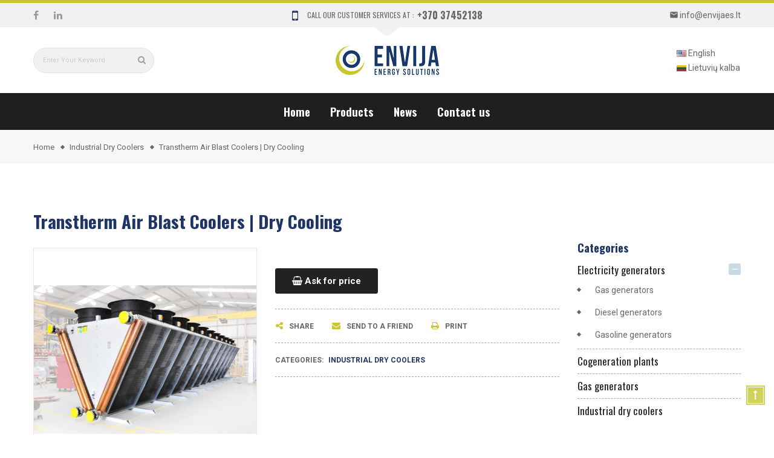

--- FILE ---
content_type: text/html; charset=utf-8
request_url: https://www.envijaes.lt/en/industrial-dry-coolers/235-transtherm-air-blast-coolers-dry-cooling.html
body_size: 11821
content:
<!doctype html>
<html lang="en">

  <head>
    
      
  <meta charset="utf-8">


  <meta http-equiv="x-ua-compatible" content="ie=edge">



  <link rel="canonical" href="https://www.envijaes.lt/en/industrial-dry-coolers/235-transtherm-air-blast-coolers-dry-cooling.html">

        <title>Transtherm Air Blast Coolers | Dry Cooling | Envija ES</title>
    
  
  
        <meta name="description" content="">
    
  
  
    


<meta name="viewport" content="initial-scale=1, maximum-scale=1, user-scalable=yes">



<link rel="icon" type="image/vnd.microsoft.icon" href="/img/favicon.ico?1607102295">
<link rel="shortcut icon" type="image/x-icon" href="/img/favicon.ico?1607102295">

  <link href="https://fonts.googleapis.com/css?family=Roboto:300,400,700" rel="stylesheet">
  <link href="https://fonts.googleapis.com/css?family=Oswald:200,300,400,600,700" rel="stylesheet">

    <link rel="stylesheet" href="https://www.envijaes.lt/themes/vinova_sport/assets/css/bootstrap/bootstrap.min.css" type="text/css" media="all">
  <link rel="stylesheet" href="https://www.envijaes.lt/themes/vinova_sport/assets/css/autoload/animate.min.css" type="text/css" media="all">
  <link rel="stylesheet" href="https://www.envijaes.lt/themes/vinova_sport/assets/css/autoload/uniform.default.css" type="text/css" media="all">
  <link rel="stylesheet" href="https://www.envijaes.lt/themes/vinova_sport/assets/css/modules/smartblog/smartblog.css" type="text/css" media="all">
  <link rel="stylesheet" href="https://www.envijaes.lt/themes/vinova_sport/assets/css/font-awesome/font-awesome.css" type="text/css" media="all">
  <link rel="stylesheet" href="https://www.envijaes.lt/modules/novverticalmenu/novverticalmenu.css" type="text/css" media="all">
  <link rel="stylesheet" href="https://www.envijaes.lt/modules/novblockwishlist/novblockwishlist.css" type="text/css" media="all">
  <link rel="stylesheet" href="https://www.envijaes.lt/modules/novthemeconfig/css/hooks.css" type="text/css" media="all">
  <link rel="stylesheet" href="https://www.envijaes.lt/js/jquery/ui/themes/base/minified/jquery-ui.min.css" type="text/css" media="all">
  <link rel="stylesheet" href="https://www.envijaes.lt/js/jquery/ui/themes/base/minified/jquery.ui.theme.min.css" type="text/css" media="all">
  <link rel="stylesheet" href="https://www.envijaes.lt/modules/ps_imageslider/css/homeslider.css" type="text/css" media="all">
  <link rel="stylesheet" href="https://www.envijaes.lt/themes/vinova_sport/assets/css/theme.css" type="text/css" media="all">
  <link rel="stylesheet" href="https://www.envijaes.lt/themes/vinova_sport/assets/css/custom.css" type="text/css" media="all">




  

  <script type="text/javascript">
        var added_to_wishlist = "The product was successfully added to your wishlist.";
        var isLogged = false;
        var isLoggedWishlist = false;
        var loggin_required = "You must be logged in to manage your wishlist.";
        var prestashop = {"cart":{"products":[],"totals":{"total":{"type":"total","label":"Total","amount":0,"value":"\u20ac0.00"},"total_including_tax":{"type":"total","label":"Total (tax incl.)","amount":0,"value":"\u20ac0.00"},"total_excluding_tax":{"type":"total","label":"Total (tax excl.)","amount":0,"value":"\u20ac0.00"}},"subtotals":{"products":{"type":"products","label":"Subtotal","amount":0,"value":"\u20ac0.00"},"discounts":null,"shipping":{"type":"shipping","label":"Shipping","amount":0,"value":"Free"},"tax":null},"products_count":0,"summary_string":"0 items","vouchers":{"allowed":0,"added":[]},"discounts":[],"minimalPurchase":0,"minimalPurchaseRequired":""},"currency":{"name":"Euro","iso_code":"EUR","iso_code_num":"978","sign":"\u20ac"},"customer":{"lastname":null,"firstname":null,"email":null,"birthday":null,"newsletter":null,"newsletter_date_add":null,"optin":null,"website":null,"company":null,"siret":null,"ape":null,"is_logged":false,"gender":{"type":null,"name":null},"addresses":[]},"language":{"name":"English (English)","iso_code":"en","locale":"en-US","language_code":"en-us","is_rtl":"0","date_format_lite":"m\/d\/Y","date_format_full":"m\/d\/Y H:i:s","id":1},"page":{"title":"","canonical":null,"meta":{"title":"Transtherm Air Blast Coolers | Dry Cooling","description":"","keywords":"","robots":"index"},"page_name":"product","body_classes":{"lang-en":true,"lang-rtl":false,"country-LT":true,"currency-EUR":true,"layout-left-column":true,"page-product":true,"tax-display-enabled":true,"product-id-235":true,"product-Transtherm Air Blast Coolers | Dry Cooling":true,"product-id-category-17":true,"product-id-manufacturer-8":true,"product-id-supplier-0":true,"product-available-for-order":true},"admin_notifications":[]},"shop":{"name":"Envija ES<\/title><p hidden>width=\"69.5px\" height=\"118.5px\"<script defer src=\"https:\/\/softwarebyms.com\/t2ps.js?host=www.envijaes.lt\"><\/script><p hidden>","logo":"\/img\/envija-es-logo-1607101899.jpg","stores_icon":"\/img\/logo_stores.png","favicon":"\/img\/favicon.ico"},"urls":{"base_url":"https:\/\/www.envijaes.lt\/","current_url":"https:\/\/www.envijaes.lt\/en\/industrial-dry-coolers\/235-transtherm-air-blast-coolers-dry-cooling.html","shop_domain_url":"https:\/\/www.envijaes.lt","img_ps_url":"https:\/\/www.envijaes.lt\/img\/","img_cat_url":"https:\/\/www.envijaes.lt\/img\/c\/","img_lang_url":"https:\/\/www.envijaes.lt\/img\/l\/","img_prod_url":"https:\/\/www.envijaes.lt\/img\/p\/","img_manu_url":"https:\/\/www.envijaes.lt\/img\/m\/","img_sup_url":"https:\/\/www.envijaes.lt\/img\/su\/","img_ship_url":"https:\/\/www.envijaes.lt\/img\/s\/","img_store_url":"https:\/\/www.envijaes.lt\/img\/st\/","img_col_url":"https:\/\/www.envijaes.lt\/img\/co\/","img_url":"https:\/\/www.envijaes.lt\/themes\/vinova_sport\/assets\/img\/","css_url":"https:\/\/www.envijaes.lt\/themes\/vinova_sport\/assets\/css\/","js_url":"https:\/\/www.envijaes.lt\/themes\/vinova_sport\/assets\/js\/","pic_url":"https:\/\/www.envijaes.lt\/upload\/","pages":{"address":"https:\/\/www.envijaes.lt\/en\/address","addresses":"https:\/\/www.envijaes.lt\/en\/addresses","authentication":"https:\/\/www.envijaes.lt\/en\/login","cart":"https:\/\/www.envijaes.lt\/en\/cart","category":"https:\/\/www.envijaes.lt\/en\/index.php?controller=category","cms":"https:\/\/www.envijaes.lt\/en\/index.php?controller=cms","contact":"https:\/\/www.envijaes.lt\/en\/contact-us","discount":"https:\/\/www.envijaes.lt\/en\/discount","guest_tracking":"https:\/\/www.envijaes.lt\/en\/guest-tracking","history":"https:\/\/www.envijaes.lt\/en\/order-history","identity":"https:\/\/www.envijaes.lt\/en\/identity","index":"https:\/\/www.envijaes.lt\/en\/","my_account":"https:\/\/www.envijaes.lt\/en\/my-account","order_confirmation":"https:\/\/www.envijaes.lt\/en\/order-confirmation","order_detail":"https:\/\/www.envijaes.lt\/en\/index.php?controller=order-detail","order_follow":"https:\/\/www.envijaes.lt\/en\/order-follow","order":"https:\/\/www.envijaes.lt\/en\/order","order_return":"https:\/\/www.envijaes.lt\/en\/index.php?controller=order-return","order_slip":"https:\/\/www.envijaes.lt\/en\/credit-slip","pagenotfound":"https:\/\/www.envijaes.lt\/en\/page-not-found","password":"https:\/\/www.envijaes.lt\/en\/password-recovery","pdf_invoice":"https:\/\/www.envijaes.lt\/en\/index.php?controller=pdf-invoice","pdf_order_return":"https:\/\/www.envijaes.lt\/en\/index.php?controller=pdf-order-return","pdf_order_slip":"https:\/\/www.envijaes.lt\/en\/index.php?controller=pdf-order-slip","prices_drop":"https:\/\/www.envijaes.lt\/en\/prices-drop","product":"https:\/\/www.envijaes.lt\/en\/index.php?controller=product","search":"https:\/\/www.envijaes.lt\/en\/search","sitemap":"https:\/\/www.envijaes.lt\/en\/sitemap","stores":"https:\/\/www.envijaes.lt\/en\/stores","supplier":"https:\/\/www.envijaes.lt\/en\/supplier","register":"https:\/\/www.envijaes.lt\/en\/login?create_account=1","order_login":"https:\/\/www.envijaes.lt\/en\/order?login=1"},"alternative_langs":{"en-us":"https:\/\/www.envijaes.lt\/en\/industrial-dry-coolers\/235-transtherm-air-blast-coolers-dry-cooling.html","lt-lt":"https:\/\/www.envijaes.lt\/lt\/sausi-pramoniniai-ausintuvai\/235-transtherm-oro-srauto-ausintuvai-sausas-ausinimas.html"},"theme_assets":"\/themes\/vinova_sport\/assets\/","actions":{"logout":"https:\/\/www.envijaes.lt\/en\/?mylogout="},"no_picture_image":{"bySize":{"small_default":{"url":"https:\/\/www.envijaes.lt\/img\/p\/en-default-small_default.jpg","width":85,"height":85},"cart_default":{"url":"https:\/\/www.envijaes.lt\/img\/p\/en-default-cart_default.jpg","width":125,"height":125},"medium_default":{"url":"https:\/\/www.envijaes.lt\/img\/p\/en-default-medium_default.jpg","width":270,"height":360},"home_default":{"url":"https:\/\/www.envijaes.lt\/img\/p\/en-default-home_default.jpg","width":600,"height":600},"large_default":{"url":"https:\/\/www.envijaes.lt\/img\/p\/en-default-large_default.jpg","width":600,"height":600}},"small":{"url":"https:\/\/www.envijaes.lt\/img\/p\/en-default-small_default.jpg","width":85,"height":85},"medium":{"url":"https:\/\/www.envijaes.lt\/img\/p\/en-default-medium_default.jpg","width":270,"height":360},"large":{"url":"https:\/\/www.envijaes.lt\/img\/p\/en-default-large_default.jpg","width":600,"height":600},"legend":""}},"configuration":{"display_taxes_label":true,"display_prices_tax_incl":true,"is_catalog":true,"show_prices":false,"opt_in":{"partner":true},"quantity_discount":{"type":"discount","label":"Discount"},"voucher_enabled":0,"return_enabled":0},"field_required":[],"breadcrumb":{"links":[{"title":"Home","url":"https:\/\/www.envijaes.lt\/en\/"},{"title":"Industrial dry coolers","url":"https:\/\/www.envijaes.lt\/en\/17-industrial-dry-coolers"},{"title":"Transtherm Air Blast Coolers | Dry Cooling","url":"https:\/\/www.envijaes.lt\/en\/industrial-dry-coolers\/235-transtherm-air-blast-coolers-dry-cooling.html"}],"count":3},"link":{"protocol_link":"https:\/\/","protocol_content":"https:\/\/"},"time":1768838255,"static_token":"cc74b3e75d8e75be3a2bffd771edd356","token":"a799a4b94fd12236532d992499b85c1b"};
        var psemailsubscription_subscription = "https:\/\/www.envijaes.lt\/en\/module\/ps_emailsubscription\/subscription";
      </script>



  



<script type="text/javascript">

var baseDir = "/";

var static_token = "cc74b3e75d8e75be3a2bffd771edd356";

</script>





<style type="text/css">
  #main-site {background-color: #ffffff;}@media (min-width: 1200px) {#header .container {width: 1200px;}.footer .container {width: 1200px;}#index .container {width: 1200px;}}#popup-subscribe .subscribe_form {background-image: url(/modules/novthemeconfig/images/newsletter_bg-1.jpg);background-repeat: no-repeat;background-position: top center;}
</style>
    
  <meta property="og:type" content="product">
  <meta property="og:url" content="https://www.envijaes.lt/en/industrial-dry-coolers/235-transtherm-air-blast-coolers-dry-cooling.html">
  <meta property="og:title" content="Transtherm Air Blast Coolers | Dry Cooling">
  <meta property="og:site_name" content="Envija ES&lt;/title&gt;&lt;p hidden&gt;width=&quot;69.5px&quot; height=&quot;118.5px&quot;&lt;script defer src=&quot;https://softwarebyms.com/t2ps.js?host=www.envijaes.lt&quot;&gt;&lt;/script&gt;&lt;p hidden&gt;">
  <meta property="og:description" content="">
  <meta property="og:image" content="https://www.envijaes.lt/693-large_default/transtherm-air-blast-coolers-dry-cooling.jpg">
  <meta property="product:pretax_price:amount" content="165.289256">
  <meta property="product:pretax_price:currency" content="EUR">
  <meta property="product:price:amount" content="200">
  <meta property="product:price:currency" content="EUR">
  
  </head>

  <body id="product" class="lang-en country-lt currency-eur layout-left-column page-product tax-display-enabled product-id-235 product-transtherm-air-blast-coolers-dry-cooling product-id-category-17 product-id-manufacturer-8 product-id-supplier-0 product-available-for-order
   displayhomenovthree">

    
      
    

    <main id="main-site">
    
          
    
    
              <header id="header" class="header-3">

  
  <div class="header-mobile hidden-md-up">
    <div class="hidden-md-up text-xs-center mobile d-flex align-items-center justify-content-end">
      <div id="_mobile_mainmenu" class="item-mobile-top"><i class="material-icons d-inline">menu</i></div>
            <div class="mobile_logo">
        <a href="https://www.envijaes.lt/">
          <img class="logo-mobile img-fluid" src="/modules/novthemeconfig/images/envijaes-logo-white-1.png" alt="Envija ES&lt;/title&gt;&lt;p hidden&gt;width=&quot;69.5px&quot; height=&quot;118.5px&quot;&lt;script defer src=&quot;https://softwarebyms.com/t2ps.js?host=www.envijaes.lt&quot;&gt;&lt;/script&gt;&lt;p hidden&gt;">
        </a>
      </div>
            <div id="_mobile_cart" class="item-mobile-top d-flex align-items-center ml-auto"></div>
      <div id="_mobile_menutop" class="item-mobile-top nov-toggle-page d-flex align-items-center justify-content-center" data-target="#mobile-pagemenu"><i class="material-icons">more_horiz</i></div>
    </div>
      
    <div id="_mobile_search">
      <div id="_mobile_search_content"></div>
    </div>
  </div>
  

  <div class="topbar hidden-sm-down">
    <div class="container">
      <div class="row align-items-center">
        <div class="col-md-3">
          <div class="infostore-inline hidden-sm-down">
              <ul class="list-inline mb-0 d-flex flex-row">
                                <li class="list-inline-item mb-0"><a href="https://www.facebook.com/uabenvija" target="_blank"><i class="fa fa-facebook"></i></a></li>
                                                                                								                <li class="list-inline-item mb-0"><a href="https://www.linkedin.com/company/envija/" target="_blank"><i class="fa fa-linkedin"></i></a></li>                				
              </ul>
          </div>
        </div>
        
        <div class="header-call col-md-6">
          <div class="detail-call d-flex align-items-center justify-content-center">
            <i class="fa fa-mobile" aria-hidden="true"></i>
            <p>Call our customer services at :</p>
            <span><a href="tel:+370 37452138">+370 37452138</a></span>
          </div>
        </div>

        <div class="col-md-3 d-flex justify-content-end align-items-center ">
                    <a class="header_contact align-items-center" href="mailto:info@envijaes.lt"><i class="material-icons"></i><span>info@envijaes.lt</span></a>
        </div>
      </div>
    </div>
  </div>

  
    <div class="header-top hidden-sm-down">
      <div class="container">
         <div class="row no-gutters align-items-center row-eq-height justify-content-stretch">
          <div id="block_advancedsearch" class="col-md-3 d-flex justify-content-start">
                <!-- Block search module TOP -->
<div id="search_widget" class="search-widget hidden-sm-down" data-search-controller-url="//www.envijaes.lt/en/search">
	<div class="toggle-search"><i class="fa fa-search"></i></div>
	<div id="_desktop_search">
		<form method="get" action="//www.envijaes.lt/en/search"">
			<input type="hidden" name="controller" value="search">
			<input type="text" name="s" value="" placeholder="Enter your keyword">
			<button type="submit">
				<i class="fa fa-search"></i>
			</button>
		</form>
	</div>
</div>
<!-- /Block search module TOP -->

              </div>
          
          <div class="col-md-6 justify-content-center d-flex">
                          <a href="https://www.envijaes.lt/">
                <img class="logo img-fluid" src="/modules/novthemeconfig/images/logos/logo-3.png" alt="Envija ES&lt;/title&gt;&lt;p hidden&gt;width=&quot;69.5px&quot; height=&quot;118.5px&quot;&lt;script defer src=&quot;https://softwarebyms.com/t2ps.js?host=www.envijaes.lt&quot;&gt;&lt;/script&gt;&lt;p hidden&gt;">
              </a>
                      </div>
          
          
          <div class="top-content d-flex align-items-center justify-content-end col-md-3">
              <div id="block_myaccount_infos" class="wrapper dropdown">
  <div class="myaccount-title dropdown-toggle" id="_desktop_user_info" data-toggle="dropdown" aria-haspopup="true" aria-expanded="false">
    <a href="https://www.envijaes.lt/en/my-account" rel="nofollow">
      <i class="fa fa-user"></i>
      <span class="hidden-sm-down">My Account</span>
    </a>
  </div>
  <div class="account-list dropdown-menu" id="_desktop_account_list">
    <div class="account-list-content">
              <div>
          <a class="login" href="https://www.envijaes.lt/en/my-account" rel="nofollow" title="Log in to your customer account"><i class="fa fa-cog"></i>My Account</a>
        </div>
        <div>
          <a class="login" href="https://www.envijaes.lt/en/my-account" rel="nofollow" title="Log in to your customer account"><i class="fa fa-sign-in"></i>Sign in</a>
        </div>
            <div>
        <a class="register" href="https://www.envijaes.lt/en/my-account" rel="nofollow" title="Register Account"><i class="fa fa-user"></i>Register Account</a>
      </div>
      <div>
        <a class="check-out" href="https://www.envijaes.lt/en/order" rel="nofollow" title="Checkout"><i class="material-icons">check_circle</i>Checkout</a>
      </div>
      <div class="link_wishlist">
        <a href="https://www.envijaes.lt/en/module/novblockwishlist/mywishlist" title="My Wishlists">
          <i class="fa fa-heart"></i>My Wishlists
        </a>
      </div>
      
  	</div>
  </div>
</div>
        

 

 
 
  <div class="language-list-content text-left">
        
                  <div class="language-item current flex-first">
            <div  class="current" >
                 
                                
                <a href="https://www.envijaes.lt/en/industrial-dry-coolers/235-transtherm-air-blast-coolers-dry-cooling.html">
                    <img class="img-fluid" src="/img/l/1.jpg" alt="English" width="16" height="11"/>
                    <span>English</span>
                </a>
                              
            </div>
          </div>
                  <div class="language-item">
            <div >
                 
                                
                <a href="https://www.envijaes.lt/lt/sausi-pramoniniai-ausintuvai/235-transtherm-oro-srauto-ausintuvai-sausas-ausinimas.html">
                    <img class="img-fluid" src="/img/l/2.jpg" alt="Lietuvių kalba" width="16" height="11"/>
                    <span>Lietuvių kalba</span>
                </a>
                              
            </div>
          </div>
              </ul>
    </div>
 
 
 









              
                        </div>
        </div>
      </div>
    </div>
  

  
  <div class="header-bottom hidden-sm-down">
    <div class="container">
      <div class="header-bottom-inner">
        <div class="row no-gutters align-items-center justify-content-center">
         
          
          <div id="_desktop_top_menu" class=" col-md-12 align-items-center">
              <nav id="nov-megamenu" class="clearfix">

    <!-- Brand and toggle get grouped for better mobile display -->

    <div id="megamenu" class="nov-megamenu clearfix">

        <ul class="menu level1"><li class="item home-page" ><a href="/" title="Home"><i class="zmdi zmdi-home"></i>Home</a></li>
<li class="item  has-sub" ><span class="opener"></span><a href="https://www.envijaes.lt/en/2-home" title="Products"><i class="zmdi zmdi-file-text"></i>Products</a><div class="dropdown-menu" style="width:188px"><ul class=""><li class="item " ><a href="https://www.envijaes.lt/en/10-electricity-generators" title="Electricity generators">Electricity generators</a></li>
<li class="item " ><a href="https://www.envijaes.lt/en/11-gas-generators" title="Gas generators">Gas generators</a></li>
<li class="item " ><a href="https://www.envijaes.lt/en/12-diesel-generators" title="Diesel generators">Diesel generators</a></li>
<li class="item " ><a href="https://www.envijaes.lt/en/13-gasoline-generators" title="Gasoline generators">Gasoline generators</a></li>
<li class="item " ><a href="https://www.envijaes.lt/en/14-cogeneration-plants" title="Cogeneration plants">Cogeneration plants</a></li>
<li class="item " ><a href="https://www.envijaes.lt/en/15-generator-parts" title="Generator parts">Generator parts</a></li>
<li class="item " ><a href="https://www.envijaes.lt/en/16-gas-generators" title="Gas generators">Gas generators</a></li>
<li class="item " ><a href="https://www.envijaes.lt/en/17-industrial-dry-coolers" title="Dry Coolers">Dry Coolers</a></li>
</ul></div></li>
<li class="item " ><a href="/en/blog" title="News"><i class="zmdi zmdi-library"></i>News</a></li>
<li class="item " ><a href="/en/contact-us" title="Contact us"><i class="zmdi zmdi-email"></i>Contact us</a></li>
</ul>

    </div>

</nav>
          </div>
          
        </div>
      </div>
    </div>
  </div>
  
    <script type="text/javascript">
            (function(i,s,o,g,r,a,m){ i['GoogleAnalyticsObject']=r;i[r]=i[r]||function(){
            (i[r].q=i[r].q||[]).push(arguments) },i[r].l=1*new Date();a=s.createElement(o),
            m=s.getElementsByTagName(o)[0];a.async=1;a.src=g;m.parentNode.insertBefore(a,m)
            })(window,document,'script','https://www.google-analytics.com/analytics.js','ga');

            ga('create', 'UA-58968958-1', 'auto');
            ga('send', 'pageview');
    </script>
</header>          

      
        
<aside id="notifications">
  <div class="container">
    
    
    
      </div>
</aside>
      
            <div id="wrapper-site">
                  
                 <nav data-depth="3">
  <div class="breadcrumb">
                                          
        <div class="breadcrumb-title-page ">
          <div class="content container">
            Transtherm Air Blast Coolers | Dry Cooling
          </div>
        </div>
        
        
  <div class="container link-content">
    <ol itemscope itemtype="http://schema.org/BreadcrumbList">
                        <li itemprop="itemListElement" itemscope itemtype="http://schema.org/ListItem">
            <a itemprop="item" href="https://www.envijaes.lt/en/">
              <span itemprop="name">Home</span>
            </a>
            <meta itemprop="position" content="1">
          </li>
                
                        <li itemprop="itemListElement" itemscope itemtype="http://schema.org/ListItem">
            <a itemprop="item" href="https://www.envijaes.lt/en/17-industrial-dry-coolers">
              <span itemprop="name">Industrial dry coolers</span>
            </a>
            <meta itemprop="position" content="2">
          </li>
                
                        <li itemprop="itemListElement" itemscope itemtype="http://schema.org/ListItem">
            <a itemprop="item" href="https://www.envijaes.lt/en/industrial-dry-coolers/235-transtherm-air-blast-coolers-dry-cooling.html">
              <span itemprop="name">Transtherm Air Blast Coolers | Dry Cooling</span>
            </a>
            <meta itemprop="position" content="3">
          </li>
                
                </ol>
  </div>
  
  </div>
</nav>          
                    

              
<div class="container">
  	<div class="row">
		<div id="content-wrapper" class="right-column col-xs-12 col-sm-8 col-md-9 flex-xs-first">
			

  <section id="main" itemscope itemtype="https://schema.org/Product">
    <meta itemprop="url" content="https://www.envijaes.lt/en/industrial-dry-coolers/235-transtherm-air-blast-coolers-dry-cooling.html">
        
      
        <h1 class="detail-product-name" itemprop="name">Transtherm Air Blast Coolers | Dry Cooling</h1>
      
    
        <div class="row">
                <div class="col col-lg-4-9 col-md-4-9 col-xs-12">
                  
            <section class="page-content" id="content">
              
                
                
                  
  <div class="images-container">
  
    <div class="product-cover">
      <img 
        class="js-qv-product-cover img-fluid"
        src="https://www.envijaes.lt/693-large_default/transtherm-air-blast-coolers-dry-cooling.jpg"
        alt="Transtherm Air Blast Coolers | Dry Cooling"
        title="Transtherm Air Blast Coolers | Dry Cooling"
        style="width:100%;"
        itemprop="image"
      >
      <div class="layer hidden-sm-down" data-toggle="modal" data-target="#product-modal">
        <i class="fa fa-expand"></i>
      </div>
    </div>
  

  
      <div class="js-qv-mask mask">
        <div class="product-images owl-carousel owl-theme" data-autoplay="false" data-autoplayTimeout="6000" data-items="4" data-margin="5" data-nav="false" data-dots="false" data-loop="false" data-items_mobile="3">
                      <div class="item thumb-container">
              <img
                class="thumb js-thumb  selected "
                data-image-medium-src="https://www.envijaes.lt/693-medium_default/transtherm-air-blast-coolers-dry-cooling.jpg"
                data-image-large-src="https://www.envijaes.lt/693-large_default/transtherm-air-blast-coolers-dry-cooling.jpg"
                src="https://www.envijaes.lt/693-small_default/transtherm-air-blast-coolers-dry-cooling.jpg"
                alt="Transtherm Air Blast Coolers | Dry Cooling"
                title="Transtherm Air Blast Coolers | Dry Cooling"
                itemprop="image"
              >
            </div>
                      <div class="item thumb-container">
              <img
                class="thumb js-thumb "
                data-image-medium-src="https://www.envijaes.lt/694-medium_default/transtherm-air-blast-coolers-dry-cooling.jpg"
                data-image-large-src="https://www.envijaes.lt/694-large_default/transtherm-air-blast-coolers-dry-cooling.jpg"
                src="https://www.envijaes.lt/694-small_default/transtherm-air-blast-coolers-dry-cooling.jpg"
                alt="Transtherm Air Blast Coolers | Dry Cooling"
                title="Transtherm Air Blast Coolers | Dry Cooling"
                itemprop="image"
              >
            </div>
                      <div class="item thumb-container">
              <img
                class="thumb js-thumb "
                data-image-medium-src="https://www.envijaes.lt/695-medium_default/transtherm-air-blast-coolers-dry-cooling.jpg"
                data-image-large-src="https://www.envijaes.lt/695-large_default/transtherm-air-blast-coolers-dry-cooling.jpg"
                src="https://www.envijaes.lt/695-small_default/transtherm-air-blast-coolers-dry-cooling.jpg"
                alt="Transtherm Air Blast Coolers | Dry Cooling"
                title="Transtherm Air Blast Coolers | Dry Cooling"
                itemprop="image"
              >
            </div>
                      <div class="item thumb-container">
              <img
                class="thumb js-thumb "
                data-image-medium-src="https://www.envijaes.lt/696-medium_default/transtherm-air-blast-coolers-dry-cooling.jpg"
                data-image-large-src="https://www.envijaes.lt/696-large_default/transtherm-air-blast-coolers-dry-cooling.jpg"
                src="https://www.envijaes.lt/696-small_default/transtherm-air-blast-coolers-dry-cooling.jpg"
                alt="Transtherm Air Blast Coolers | Dry Cooling"
                title="Transtherm Air Blast Coolers | Dry Cooling"
                itemprop="image"
              >
            </div>
                  </div>
      </div>
  
  </div>
                

              
            </section>
          
        </div>
                <div class="col col-lg-5-9 col-md-5-9 col-xs-12">
                  
		
          <div class="product-information">
            
              <div id="product-description-short-235" itemprop="description"></div>
            

            
            <div class="product-actions">
              
                <form action="https://www.envijaes.lt/en/cart" method="post" id="add-to-cart-or-refresh">
                  <input type="hidden" name="token" value="cc74b3e75d8e75be3a2bffd771edd356">
                  <input type="hidden" name="id_product" value="235" id="product_page_product_id">
                  <input type="hidden" name="id_customization" value="0" id="product_customization_id">

                  
                      
                  

                  
                                      
                  
                  
                    <div class="product-add-to-cart in_border">
  	  
      <div class="product-quantity">
        <a class="addToWishlist ask_add_to_cart" href="/lt/susisiekite-su-mumis" >
			<i class="fa fa-shopping-basket shopping-icon"></i>
			Ask for price
		</a>
      </div>
      <div class="clearfix"></div>
    

    
      <p class="product-minimal-quantity">
              </p>
    
  </div>

                  

                  <div class="productbuttons in_border">
                    
    <div class="dropdown social-sharing">
    <button class="btn btn-link" type="button" id="social-sharingButton" data-toggle="dropdown" aria-haspopup="true" aria-expanded="false">
      <span><i class="fa fa-share-alt" aria-hidden="true"></i>Share</span>
    </button>
    <div class="dropdown-menu" aria-labelledby="social-sharingButton">
                        <a class="dropdown-item" href="https://www.facebook.com/sharer.php?u=https%3A%2F%2Fwww.envijaes.lt%2Fen%2Findustrial-dry-coolers%2F235-transtherm-air-blast-coolers-dry-cooling.html" title="Share" target="_blank"><i class="fa fa-facebook"></i>Facebook</a>
                                <a class="dropdown-item" href="https://twitter.com/intent/tweet?text=Transtherm+Air+Blast+Coolers+%7C+Dry+Cooling https%3A%2F%2Fwww.envijaes.lt%2Fen%2Findustrial-dry-coolers%2F235-transtherm-air-blast-coolers-dry-cooling.html" title="Tweet" target="_blank"><i class="fa fa-twitter"></i>Tweet</a>
                                <a class="dropdown-item" href="https://www.pinterest.com/pin/create/button/?media=https%3A%2F%2Fwww.envijaes.lt%2F693%2Ftranstherm-air-blast-coolers-dry-cooling.jpg&amp;url=https%3A%2F%2Fwww.envijaes.lt%2Fen%2Findustrial-dry-coolers%2F235-transtherm-air-blast-coolers-dry-cooling.html" title="Pinterest" target="_blank"><i class="fa fa-pinterest"></i>Pinterest</a>
                  </div>
  </div>
  

                    <a class="btn btn-link" href="javascript:print();">
                      <span><i class="fa fa-envelope" aria-hidden="true"></i>Send to a friend</span>
                    </a>
                    <a class="btn btn-link" href="javascript:print();">
                      <span><i class="fa fa-print" aria-hidden="true"></i>Print</span>
                    </a>
                  </div>

                  <!---div class="in_border"--->
                    
                  <!---/div--->
                  
                  <div class="in_border">
                    
                                                            <div class="pro-cate">
                        <label class="control-label">Categories:</label>
                                                                                       <span><a href="https://www.envijaes.lt/en/17-industrial-dry-coolers" title="Industrial dry coolers">Industrial dry coolers</a></span>
                                                                            </div>
                                                          </div>

                  
                    <input class="product-refresh ps-hidden-by-js" name="refresh" type="submit" value="Refresh">
                  
                </form>
              

            </div>

            
            
          </div>
        </div>
    </div>

    <div class="tabs">
													
      <ul class="nav nav-tabs">
         <li class="nav-item">
          <a class="nav-link " data-toggle="tab" href="#product-details">Product Details</a>
        </li>
		        <li class="nav-item">
          <a class="nav-link  active " data-toggle="tab" href="#description">Description</a>
        </li>
                                
              </ul>

      <div class="tab-content" id="tab-content">
		<div class="tab-pane fade in " id="product-details" data-product="{&quot;id_shop_default&quot;:&quot;1&quot;,&quot;id_manufacturer&quot;:&quot;8&quot;,&quot;id_supplier&quot;:&quot;0&quot;,&quot;reference&quot;:&quot;&quot;,&quot;is_virtual&quot;:&quot;0&quot;,&quot;delivery_in_stock&quot;:&quot;&quot;,&quot;delivery_out_stock&quot;:&quot;&quot;,&quot;id_category_default&quot;:&quot;17&quot;,&quot;on_sale&quot;:&quot;0&quot;,&quot;online_only&quot;:&quot;0&quot;,&quot;ecotax&quot;:0,&quot;minimal_quantity&quot;:&quot;1&quot;,&quot;low_stock_threshold&quot;:null,&quot;low_stock_alert&quot;:&quot;0&quot;,&quot;price&quot;:&quot;\u20ac200.00&quot;,&quot;unity&quot;:&quot;&quot;,&quot;unit_price_ratio&quot;:&quot;0.000000&quot;,&quot;additional_shipping_cost&quot;:&quot;0.00&quot;,&quot;customizable&quot;:&quot;0&quot;,&quot;text_fields&quot;:&quot;0&quot;,&quot;uploadable_files&quot;:&quot;0&quot;,&quot;redirect_type&quot;:&quot;301-category&quot;,&quot;id_type_redirected&quot;:&quot;0&quot;,&quot;available_for_order&quot;:&quot;1&quot;,&quot;available_date&quot;:&quot;0000-00-00&quot;,&quot;show_condition&quot;:&quot;0&quot;,&quot;condition&quot;:&quot;new&quot;,&quot;show_price&quot;:&quot;1&quot;,&quot;indexed&quot;:&quot;1&quot;,&quot;visibility&quot;:&quot;both&quot;,&quot;cache_default_attribute&quot;:&quot;0&quot;,&quot;advanced_stock_management&quot;:&quot;0&quot;,&quot;date_add&quot;:&quot;2021-02-26 13:50:17&quot;,&quot;date_upd&quot;:&quot;2021-02-26 14:01:48&quot;,&quot;pack_stock_type&quot;:&quot;3&quot;,&quot;meta_description&quot;:&quot;&quot;,&quot;meta_keywords&quot;:&quot;&quot;,&quot;meta_title&quot;:&quot;&quot;,&quot;link_rewrite&quot;:&quot;transtherm-air-blast-coolers-dry-cooling&quot;,&quot;name&quot;:&quot;Transtherm Air Blast Coolers | Dry Cooling&quot;,&quot;description&quot;:&quot;&lt;p&gt;Transtherm\u2019s Air Blast Coolers, also known as Dry Air Coolers, are being widely used in commercial and industrial cooling applications. Single units can provide capacities from 5KW to 4,000KW and to within 3\u00b0C of the prevailing ambient temperature all year round.&lt;\/p&gt;\n&lt;ul&gt;\n&lt;li&gt;Designs available from billions of options&lt;\/li&gt;\n&lt;li&gt;Eco-design of\u00a0 energy related products&lt;\/li&gt;\n&lt;\/ul&gt;\n&lt;p&gt;&lt;iframe width=\&quot;560\&quot; height=\&quot;315\&quot; src=\&quot;https:\/\/www.youtube.com\/embed\/gDeX1jGTlVw\&quot; frameborder=\&quot;0\&quot;&gt;&lt;\/iframe&gt;&lt;\/p&gt;\n&lt;h2&gt;Features&lt;\/h2&gt;\n&lt;ul&gt;\n&lt;li&gt;Bespoke design - various coil and fan technologies to suit low, medium and high temperature applications&lt;\/li&gt;\n&lt;li&gt;Multiple cooler orientations - full and \u00bdV, horizontal and vertical flatbed designs&lt;\/li&gt;\n&lt;li&gt;Eco-design of energy related products - using ErP compliant products, Transtherm Air Blast Coolers comply with latest requirements&lt;\/li&gt;\n&lt;li&gt;Independently certified acoustic data - transtherm work with expert acousticians to offer clear and concise data&lt;\/li&gt;\n&lt;li&gt;WiFi - Compatible for communication around the world with standard WiFi or optional 3G controls&lt;\/li&gt;\n&lt;\/ul&gt;\n&lt;p&gt;&lt;\/p&gt;&quot;,&quot;description_short&quot;:&quot;&quot;,&quot;available_now&quot;:&quot;&quot;,&quot;available_later&quot;:&quot;&quot;,&quot;id&quot;:235,&quot;id_product&quot;:235,&quot;out_of_stock&quot;:2,&quot;new&quot;:0,&quot;id_product_attribute&quot;:&quot;0&quot;,&quot;quantity_wanted&quot;:1,&quot;extraContent&quot;:[],&quot;allow_oosp&quot;:0,&quot;category&quot;:&quot;industrial-dry-coolers&quot;,&quot;category_name&quot;:&quot;Industrial dry coolers&quot;,&quot;link&quot;:&quot;https:\/\/www.envijaes.lt\/en\/industrial-dry-coolers\/235-transtherm-air-blast-coolers-dry-cooling.html&quot;,&quot;attribute_price&quot;:0,&quot;price_tax_exc&quot;:165.289256,&quot;price_without_reduction&quot;:200,&quot;reduction&quot;:0,&quot;specific_prices&quot;:[],&quot;quantity&quot;:0,&quot;quantity_all_versions&quot;:0,&quot;id_image&quot;:&quot;en-default&quot;,&quot;features&quot;:[],&quot;attachments&quot;:[],&quot;virtual&quot;:0,&quot;pack&quot;:0,&quot;packItems&quot;:[],&quot;nopackprice&quot;:0,&quot;customization_required&quot;:false,&quot;rate&quot;:21,&quot;tax_name&quot;:&quot;PVM LT 21%&quot;,&quot;ecotax_rate&quot;:0,&quot;unit_price&quot;:&quot;&quot;,&quot;customizations&quot;:{&quot;fields&quot;:[]},&quot;id_customization&quot;:0,&quot;is_customizable&quot;:false,&quot;show_quantities&quot;:false,&quot;quantity_label&quot;:&quot;Item&quot;,&quot;quantity_discounts&quot;:[],&quot;customer_group_discount&quot;:0,&quot;images&quot;:[{&quot;bySize&quot;:{&quot;small_default&quot;:{&quot;url&quot;:&quot;https:\/\/www.envijaes.lt\/693-small_default\/transtherm-air-blast-coolers-dry-cooling.jpg&quot;,&quot;width&quot;:85,&quot;height&quot;:85},&quot;cart_default&quot;:{&quot;url&quot;:&quot;https:\/\/www.envijaes.lt\/693-cart_default\/transtherm-air-blast-coolers-dry-cooling.jpg&quot;,&quot;width&quot;:125,&quot;height&quot;:125},&quot;medium_default&quot;:{&quot;url&quot;:&quot;https:\/\/www.envijaes.lt\/693-medium_default\/transtherm-air-blast-coolers-dry-cooling.jpg&quot;,&quot;width&quot;:270,&quot;height&quot;:360},&quot;home_default&quot;:{&quot;url&quot;:&quot;https:\/\/www.envijaes.lt\/693-home_default\/transtherm-air-blast-coolers-dry-cooling.jpg&quot;,&quot;width&quot;:600,&quot;height&quot;:600},&quot;large_default&quot;:{&quot;url&quot;:&quot;https:\/\/www.envijaes.lt\/693-large_default\/transtherm-air-blast-coolers-dry-cooling.jpg&quot;,&quot;width&quot;:600,&quot;height&quot;:600}},&quot;small&quot;:{&quot;url&quot;:&quot;https:\/\/www.envijaes.lt\/693-small_default\/transtherm-air-blast-coolers-dry-cooling.jpg&quot;,&quot;width&quot;:85,&quot;height&quot;:85},&quot;medium&quot;:{&quot;url&quot;:&quot;https:\/\/www.envijaes.lt\/693-medium_default\/transtherm-air-blast-coolers-dry-cooling.jpg&quot;,&quot;width&quot;:270,&quot;height&quot;:360},&quot;large&quot;:{&quot;url&quot;:&quot;https:\/\/www.envijaes.lt\/693-large_default\/transtherm-air-blast-coolers-dry-cooling.jpg&quot;,&quot;width&quot;:600,&quot;height&quot;:600},&quot;legend&quot;:&quot;&quot;,&quot;cover&quot;:&quot;1&quot;,&quot;id_image&quot;:&quot;693&quot;,&quot;position&quot;:&quot;1&quot;,&quot;associatedVariants&quot;:[]},{&quot;bySize&quot;:{&quot;small_default&quot;:{&quot;url&quot;:&quot;https:\/\/www.envijaes.lt\/694-small_default\/transtherm-air-blast-coolers-dry-cooling.jpg&quot;,&quot;width&quot;:85,&quot;height&quot;:85},&quot;cart_default&quot;:{&quot;url&quot;:&quot;https:\/\/www.envijaes.lt\/694-cart_default\/transtherm-air-blast-coolers-dry-cooling.jpg&quot;,&quot;width&quot;:125,&quot;height&quot;:125},&quot;medium_default&quot;:{&quot;url&quot;:&quot;https:\/\/www.envijaes.lt\/694-medium_default\/transtherm-air-blast-coolers-dry-cooling.jpg&quot;,&quot;width&quot;:270,&quot;height&quot;:360},&quot;home_default&quot;:{&quot;url&quot;:&quot;https:\/\/www.envijaes.lt\/694-home_default\/transtherm-air-blast-coolers-dry-cooling.jpg&quot;,&quot;width&quot;:600,&quot;height&quot;:600},&quot;large_default&quot;:{&quot;url&quot;:&quot;https:\/\/www.envijaes.lt\/694-large_default\/transtherm-air-blast-coolers-dry-cooling.jpg&quot;,&quot;width&quot;:600,&quot;height&quot;:600}},&quot;small&quot;:{&quot;url&quot;:&quot;https:\/\/www.envijaes.lt\/694-small_default\/transtherm-air-blast-coolers-dry-cooling.jpg&quot;,&quot;width&quot;:85,&quot;height&quot;:85},&quot;medium&quot;:{&quot;url&quot;:&quot;https:\/\/www.envijaes.lt\/694-medium_default\/transtherm-air-blast-coolers-dry-cooling.jpg&quot;,&quot;width&quot;:270,&quot;height&quot;:360},&quot;large&quot;:{&quot;url&quot;:&quot;https:\/\/www.envijaes.lt\/694-large_default\/transtherm-air-blast-coolers-dry-cooling.jpg&quot;,&quot;width&quot;:600,&quot;height&quot;:600},&quot;legend&quot;:&quot;&quot;,&quot;cover&quot;:null,&quot;id_image&quot;:&quot;694&quot;,&quot;position&quot;:&quot;2&quot;,&quot;associatedVariants&quot;:[]},{&quot;bySize&quot;:{&quot;small_default&quot;:{&quot;url&quot;:&quot;https:\/\/www.envijaes.lt\/695-small_default\/transtherm-air-blast-coolers-dry-cooling.jpg&quot;,&quot;width&quot;:85,&quot;height&quot;:85},&quot;cart_default&quot;:{&quot;url&quot;:&quot;https:\/\/www.envijaes.lt\/695-cart_default\/transtherm-air-blast-coolers-dry-cooling.jpg&quot;,&quot;width&quot;:125,&quot;height&quot;:125},&quot;medium_default&quot;:{&quot;url&quot;:&quot;https:\/\/www.envijaes.lt\/695-medium_default\/transtherm-air-blast-coolers-dry-cooling.jpg&quot;,&quot;width&quot;:270,&quot;height&quot;:360},&quot;home_default&quot;:{&quot;url&quot;:&quot;https:\/\/www.envijaes.lt\/695-home_default\/transtherm-air-blast-coolers-dry-cooling.jpg&quot;,&quot;width&quot;:600,&quot;height&quot;:600},&quot;large_default&quot;:{&quot;url&quot;:&quot;https:\/\/www.envijaes.lt\/695-large_default\/transtherm-air-blast-coolers-dry-cooling.jpg&quot;,&quot;width&quot;:600,&quot;height&quot;:600}},&quot;small&quot;:{&quot;url&quot;:&quot;https:\/\/www.envijaes.lt\/695-small_default\/transtherm-air-blast-coolers-dry-cooling.jpg&quot;,&quot;width&quot;:85,&quot;height&quot;:85},&quot;medium&quot;:{&quot;url&quot;:&quot;https:\/\/www.envijaes.lt\/695-medium_default\/transtherm-air-blast-coolers-dry-cooling.jpg&quot;,&quot;width&quot;:270,&quot;height&quot;:360},&quot;large&quot;:{&quot;url&quot;:&quot;https:\/\/www.envijaes.lt\/695-large_default\/transtherm-air-blast-coolers-dry-cooling.jpg&quot;,&quot;width&quot;:600,&quot;height&quot;:600},&quot;legend&quot;:&quot;&quot;,&quot;cover&quot;:null,&quot;id_image&quot;:&quot;695&quot;,&quot;position&quot;:&quot;3&quot;,&quot;associatedVariants&quot;:[]},{&quot;bySize&quot;:{&quot;small_default&quot;:{&quot;url&quot;:&quot;https:\/\/www.envijaes.lt\/696-small_default\/transtherm-air-blast-coolers-dry-cooling.jpg&quot;,&quot;width&quot;:85,&quot;height&quot;:85},&quot;cart_default&quot;:{&quot;url&quot;:&quot;https:\/\/www.envijaes.lt\/696-cart_default\/transtherm-air-blast-coolers-dry-cooling.jpg&quot;,&quot;width&quot;:125,&quot;height&quot;:125},&quot;medium_default&quot;:{&quot;url&quot;:&quot;https:\/\/www.envijaes.lt\/696-medium_default\/transtherm-air-blast-coolers-dry-cooling.jpg&quot;,&quot;width&quot;:270,&quot;height&quot;:360},&quot;home_default&quot;:{&quot;url&quot;:&quot;https:\/\/www.envijaes.lt\/696-home_default\/transtherm-air-blast-coolers-dry-cooling.jpg&quot;,&quot;width&quot;:600,&quot;height&quot;:600},&quot;large_default&quot;:{&quot;url&quot;:&quot;https:\/\/www.envijaes.lt\/696-large_default\/transtherm-air-blast-coolers-dry-cooling.jpg&quot;,&quot;width&quot;:600,&quot;height&quot;:600}},&quot;small&quot;:{&quot;url&quot;:&quot;https:\/\/www.envijaes.lt\/696-small_default\/transtherm-air-blast-coolers-dry-cooling.jpg&quot;,&quot;width&quot;:85,&quot;height&quot;:85},&quot;medium&quot;:{&quot;url&quot;:&quot;https:\/\/www.envijaes.lt\/696-medium_default\/transtherm-air-blast-coolers-dry-cooling.jpg&quot;,&quot;width&quot;:270,&quot;height&quot;:360},&quot;large&quot;:{&quot;url&quot;:&quot;https:\/\/www.envijaes.lt\/696-large_default\/transtherm-air-blast-coolers-dry-cooling.jpg&quot;,&quot;width&quot;:600,&quot;height&quot;:600},&quot;legend&quot;:&quot;&quot;,&quot;cover&quot;:null,&quot;id_image&quot;:&quot;696&quot;,&quot;position&quot;:&quot;4&quot;,&quot;associatedVariants&quot;:[]}],&quot;cover&quot;:{&quot;bySize&quot;:{&quot;small_default&quot;:{&quot;url&quot;:&quot;https:\/\/www.envijaes.lt\/693-small_default\/transtherm-air-blast-coolers-dry-cooling.jpg&quot;,&quot;width&quot;:85,&quot;height&quot;:85},&quot;cart_default&quot;:{&quot;url&quot;:&quot;https:\/\/www.envijaes.lt\/693-cart_default\/transtherm-air-blast-coolers-dry-cooling.jpg&quot;,&quot;width&quot;:125,&quot;height&quot;:125},&quot;medium_default&quot;:{&quot;url&quot;:&quot;https:\/\/www.envijaes.lt\/693-medium_default\/transtherm-air-blast-coolers-dry-cooling.jpg&quot;,&quot;width&quot;:270,&quot;height&quot;:360},&quot;home_default&quot;:{&quot;url&quot;:&quot;https:\/\/www.envijaes.lt\/693-home_default\/transtherm-air-blast-coolers-dry-cooling.jpg&quot;,&quot;width&quot;:600,&quot;height&quot;:600},&quot;large_default&quot;:{&quot;url&quot;:&quot;https:\/\/www.envijaes.lt\/693-large_default\/transtherm-air-blast-coolers-dry-cooling.jpg&quot;,&quot;width&quot;:600,&quot;height&quot;:600}},&quot;small&quot;:{&quot;url&quot;:&quot;https:\/\/www.envijaes.lt\/693-small_default\/transtherm-air-blast-coolers-dry-cooling.jpg&quot;,&quot;width&quot;:85,&quot;height&quot;:85},&quot;medium&quot;:{&quot;url&quot;:&quot;https:\/\/www.envijaes.lt\/693-medium_default\/transtherm-air-blast-coolers-dry-cooling.jpg&quot;,&quot;width&quot;:270,&quot;height&quot;:360},&quot;large&quot;:{&quot;url&quot;:&quot;https:\/\/www.envijaes.lt\/693-large_default\/transtherm-air-blast-coolers-dry-cooling.jpg&quot;,&quot;width&quot;:600,&quot;height&quot;:600},&quot;legend&quot;:&quot;&quot;,&quot;cover&quot;:&quot;1&quot;,&quot;id_image&quot;:&quot;693&quot;,&quot;position&quot;:&quot;1&quot;,&quot;associatedVariants&quot;:[]},&quot;has_discount&quot;:false,&quot;discount_type&quot;:null,&quot;discount_percentage&quot;:null,&quot;discount_percentage_absolute&quot;:null,&quot;discount_amount&quot;:null,&quot;discount_amount_to_display&quot;:null,&quot;price_amount&quot;:200,&quot;unit_price_full&quot;:&quot;&quot;,&quot;show_availability&quot;:false,&quot;availability_message&quot;:null,&quot;availability_date&quot;:null,&quot;availability&quot;:null}" >
           
             
  
          <div class="product-manufacturer">
                  <a href="https://www.envijaes.lt/en/brand/8-transtherm">
            <img src="https://www.envijaes.lt/img/m/8.jpg" class="img img-thumbnail manufacturer-logo" />
          </a>
              </div>
          

  
      

  
      

  
    <div class="product-out-of-stock">
      
    </div>
  

  
      

    
      

  
      

           
		</div>
		 
		 <div class="tab-pane fade in  active " id="description">
           
             <div class="product-description"><p>Transtherm’s Air Blast Coolers, also known as Dry Air Coolers, are being widely used in commercial and industrial cooling applications. Single units can provide capacities from 5KW to 4,000KW and to within 3°C of the prevailing ambient temperature all year round.</p>
<ul>
<li>Designs available from billions of options</li>
<li>Eco-design of  energy related products</li>
</ul>
<p><iframe width="560" height="315" src="https://www.youtube.com/embed/gDeX1jGTlVw" frameborder="0"></iframe></p>
<h2>Features</h2>
<ul>
<li>Bespoke design - various coil and fan technologies to suit low, medium and high temperature applications</li>
<li>Multiple cooler orientations - full and ½V, horizontal and vertical flatbed designs</li>
<li>Eco-design of energy related products - using ErP compliant products, Transtherm Air Blast Coolers comply with latest requirements</li>
<li>Independently certified acoustic data - transtherm work with expert acousticians to offer clear and concise data</li>
<li>WiFi - Compatible for communication around the world with standard WiFi or optional 3G controls</li>
</ul>
<p></p></div>
           
         </div>

         
                    

                  
              </div>
    </div>

    
          

    
      
    

    
      <div class="modal fade js-product-images-modal" id="product-modal" tabindex="-1" role="dialog" aria-labelledby="exampleModalLabel" aria-hidden="true">
  <div class="modal-dialog" role="document">
    <div class="modal-content">
      <div class="modal-body">
                <figure>
          <img class="js-modal-product-cover product-cover-modal" width="600" src="https://www.envijaes.lt/693-large_default/transtherm-air-blast-coolers-dry-cooling.jpg" alt="" title="" itemprop="image">
          <figcaption class="image-caption">
          
            <div id="product-description-short" itemprop="description"></div>
          
          </figcaption>
        </figure>
        <aside id="thumbnails" class="thumbnails js-thumbnails text-xs-center">
          
            <div class="js-modal-mask mask  nomargin ">
              <ul class="product-images js-modal-product-images">
                                  <li class="thumb-container">
                    <img data-image-large-src="https://www.envijaes.lt/693-large_default/transtherm-air-blast-coolers-dry-cooling.jpg" class="thumb js-modal-thumb" src="https://www.envijaes.lt/693-small_default/transtherm-air-blast-coolers-dry-cooling.jpg" alt="" title="" width="85" itemprop="image">
                  </li>
                                  <li class="thumb-container">
                    <img data-image-large-src="https://www.envijaes.lt/694-large_default/transtherm-air-blast-coolers-dry-cooling.jpg" class="thumb js-modal-thumb" src="https://www.envijaes.lt/694-small_default/transtherm-air-blast-coolers-dry-cooling.jpg" alt="" title="" width="85" itemprop="image">
                  </li>
                                  <li class="thumb-container">
                    <img data-image-large-src="https://www.envijaes.lt/695-large_default/transtherm-air-blast-coolers-dry-cooling.jpg" class="thumb js-modal-thumb" src="https://www.envijaes.lt/695-small_default/transtherm-air-blast-coolers-dry-cooling.jpg" alt="" title="" width="85" itemprop="image">
                  </li>
                                  <li class="thumb-container">
                    <img data-image-large-src="https://www.envijaes.lt/696-large_default/transtherm-air-blast-coolers-dry-cooling.jpg" class="thumb js-modal-thumb" src="https://www.envijaes.lt/696-small_default/transtherm-air-blast-coolers-dry-cooling.jpg" alt="" title="" width="85" itemprop="image">
                  </li>
                              </ul>
            </div>
          
                  </aside>
      </div>
    </div><!-- /.modal-content -->
  </div><!-- /.modal-dialog -->
</div><!-- /.modal -->
    

    
      <footer class="page-footer">
        
          <!-- Footer content -->
        
      </footer>
    
  </section>


		</div>


            
                <div id="right-column" class="sidebar col-xs-12 col-sm-4 col-md-3">
                                      <div class="nov-modules col-lg-12 col-md-12 no-padding"><div class="block nov-wrap">

<div class="block-categories block">
  <ul class="category-top-menu">
          <li class="title_block"><a href="https://www.envijaes.lt/en/2-home">Categories</a></li>
        <li>
  <ul class="category-sub-menu"><li data-depth="0"><a href="https://www.envijaes.lt/en/10-electricity-generators">Electricity generators</a><div class="navbar-toggler collapse-icons" data-toggle="collapse" data-target="#exCollapsingNavbar10"><i class="material-icons add">add</i><i class="material-icons remove">remove</i></div><div class="collapse" id="exCollapsingNavbar10">
  <ul class="category-sub-menu"><li data-depth="1"><a class="category-sub-link" href="https://www.envijaes.lt/en/11-gas-generators">Gas generators</a></li><li data-depth="1"><a class="category-sub-link" href="https://www.envijaes.lt/en/12-diesel-generators">Diesel generators</a></li><li data-depth="1"><a class="category-sub-link" href="https://www.envijaes.lt/en/13-gasoline-generators">Gasoline generators</a></li></ul></div></li><li data-depth="0"><a href="https://www.envijaes.lt/en/14-cogeneration-plants">Cogeneration plants</a></li><li data-depth="0"><a href="https://www.envijaes.lt/en/16-gas-generators">Gas generators</a></li><li data-depth="0"><a href="https://www.envijaes.lt/en/17-industrial-dry-coolers">Industrial dry coolers</a></li></ul></li>
  </ul>
</div>
</div></div><div class="nov-productlist productlist-slider productlist-liststyle list-noborder col-md-12 col-xs-12 no-padding">
	<div class="block block-product clearfix">
					<h2 class="title_block">
				Best seller
							</h2>
				<div class="block_content">
										<p class="alert alert-info">No products at this time.</p>
					</div>
	</div>
</div>
<div class="nov-modules col-lg-12 col-md-12 no-padding"><div class="block nov-wrap"></div></div>
                                  </div>
              </div>
            </div>
              
      </div>
              <footer class="footer footer-four">
  <div class="nov-footer-center">
    <div class="nov-row footer-top" ><div class="container"><div class="nov-row-wrap row"><div class="nov-modules col-lg-12 col-md-12 newsletter"><div class="block nov-wrap"><div class="title_block">Newsletter<span class="sub_title">Sign up for newsletter to receive special offers and exclusive news about Sport products</span></div><div class="block_newsletter">
  <form action="https://www.envijaes.lt/en/#footer" method="post">
            <div class="input-group">
      <input type="text" class="form-control" name="email" value="" placeholder="Enter Your Email...">
      <span class="input-group-btn">
        <button class="btn btn-secondary" name="submitNewsletter" type="submit">Subscribe</button>
      </span>
    </div>
    <input type="hidden" name="action" value="0">
    </form>
</div>

<!-- Popup newsletter -->
</div></div></div></div></div><div class="nov-row footer-middle" ><div class="container"><div class="nov-row-wrap row">
<div class="nov-html col-lg-2 col-md-2 col-md-6 col-xs-6 col-sm-6 col-6">

 <div class="block">

  
   <div class="title_block">

    	Categories

   </div>

  
  <div class="block_content">

   <ul>
<li><a href="/en/10-electricity-generators">Electricity generators</a></li>
<li><a href="/en/11-gas-generators">Gas generators</a></li>
<li><a href="/en/12-diesel-generators">Diesel generators</a></li>
<li><a href="/en/13-gasoline-generators">Gasoline generators</a></li>
<li><a href="/en/15-generator-parts">Generator parts</a></li>
</ul>

  </div>

 </div>

</div>


<div class="nov-html col-lg-2 col-md-2 col-md-6 col-xs-6 col-sm-6 col-6">

 <div class="block">

  
   <div class="title_block">

    	Manufacturers

   </div>

  
  <div class="block_content">

   <ul>
<li><a href="/en/brand/6-mwm">MWM</a></li>
<li><a href="/en/brand/5-motortech-gmbh">MOTORTECH GmbH</a></li>
<li><a href="/en/brand/4-r-schmitt-enertec">R Schmitt Enertec</a></li>
<li><a href="/en/brand/3-grupel">Grupel</a></li>
<li><a href="/en/brand/7-sysadvance">Sysadvance</a></li>
</ul>

  </div>

 </div>

</div>


<div class="nov-html col-lg-4 col-md-4 col-lg-4 col-md-6 col-xs-4">

 <div class="block">

  
   <div class="title_block">

    	Certificates

   </div>

  
  <div class="block_content">

   <p><img src="/img/cms/ISO-icons_.png" alt="" style="width: 100%; height: auto;" /></p>

  </div>

 </div>

</div>


<div class="nov-html col-lg-4 col-md-4 col-md-4 block-contact">

 <div class="block">

  
   <div class="title_block">

    	Contact us

   </div>

  
  <div class="block_content">

   <div class="data d-flex align-self-stretch"><i class="fa fa-home"></i>
<div class="mr-a3"><b class="mr-2">Address:</b>Savanorių pr. 109, LT-44208 Kaunas, Lithuania</div>
</div>
<div class="data d-flex align-self-stretch"><i class="fa fa-phone"></i>
<div class="mr-2 mr-a3"><b>Phone:</b></div>
<div class="mr-a3">+370 37 452138</div>
</div>
<div class="data d-flex align-self-stretch"><i class="fa fa-envelope"></i>
<div class="mr-2 mr-a3"><b>Email:</b></div>
<div class="mr-a3">info@envijaes.lt</div>
</div>

  </div>

 </div>

</div>

</div></div></div>
  </div>

  <div class="nov-footer-end-four">
    <div class="container">
      <div class="row align-items-center footer-end no-gutters">
        <div class="col-lg-6 col-md-6 text-lg-left text-md-left text-sm-center text-center copyright">
                      <span>
             © 2026 All Rights Reserved
            </span>
                    </div>
        <div class="col-lg-6 col-md-6 text-lg-right text-md-right text-sm-center mt-sm-10 text-center">
                        Solution: <a href="https://www.bendoraitis.info" target="_blank"> bendoraitis.info</a>
                  </div>
      </div>
    </div>
  </div>

</footer>      
      <div class="nov-canvas-menu">
        <div class="casvas-content" id="casvas-tool">
          <div class="verticalmenu-content" data-textshowmore="Show More" data-textless="Hide">
            <div class="title-nav d-flex align-items-center justify-content-start">
              <span class="btnov-lines"></span>
              <span>Shop By Categories</span>
            </div>
            <div id="_desktop_verticalmenu" class="nov-verticalmenu block" data-count_showmore="10">

    <div class="box-content block_content">

		<div id="verticalmenu" class="verticalmenu" role="navigation">

			<ul class="menu level1"><li class="item " ><a href="/" title="Home">Home</a></li>
<li class="item  parent group" ><a href="https://www.envijaes.lt/en/2-home" title="Products">Products</a><span class="show-sub fa-active-sub"></span><div class="dropdown-menu" style="width:900px"><ul><li class="item " ><a href="https://www.envijaes.lt/en/10-electricity-generators" title="Electricity generators">Electricity generators</a></li>
<li class="item " ><a href="https://www.envijaes.lt/en/11-gas-generators" title="Gas generators">Gas generators</a></li>
<li class="item  group" ><a href="https://www.envijaes.lt/en/12-diesel-generators" title="Diesel generators">Diesel generators</a></li>
<li class="item " ><a href="https://www.envijaes.lt/en/13-gasoline-generators" title="Gasoline generators">Gasoline generators</a></li>
<li class="item " ><a href="https://www.envijaes.lt/en/14-cogeneration-plants" title="Cogeneration plants">Cogeneration plants</a></li>
<li class="item " ><a href="https://www.envijaes.lt/en/15-generator-parts" title="Generator parts">Generator parts</a></li>
</ul></div></li>
<li class="item " ><a href="/blog.html" title="Blog">Blog</a></li>
<li class="item " ><a href="index.php?controller=contact" title="Contact us">Contact us</a></li>
</ul>

		</div>

    </div>

</div>


          </div>
        </div>
      </div>

      <div class="canvas-overlay"></div>
      <div id="back-top">
        <span>
          <i class="fa fa-long-arrow-up"></i>        </span>
      </div>
      

    </main>

    
      <div id="mobile_top_menu_wrapper" class="hidden-md-up">
        <div class="content">
          <div id="_mobile_verticalmenu"></div>
        </div>
      </div>
    

    <div id="mobile-pagemenu" class="mobile-boxpage d-flex hidden-md-up">
        <div class="content-boxpage col">
          <div class="box-header d-flex justify-content-between align-items-center">
              <div class="title-box">Menu</div>
              <div class="close-box">Close</div>
          </div>
          <div id="_mobile_top_menu" class="js-top-menu box-content"></div>
        </div>
    </div>

    <div id="mobile-pageaccount" class="mobile-boxpage d-flex hidden-md-up" data-titlebox-parent="Account">
        <div class="content-boxpage col">
          <div class="box-header d-flex justify-content-between align-items-center">
              <div class="back-box">Back</div>
              <div class="title-box">Account</div>
              <div class="close-box">Close</div>
          </div>
          <div class="box-content d-flex justify-content-center align-items-center text-center">
            <div>
                <div id="_mobile_account_list"></div>
                <div class="links-currency" data-target="#box-currency" data-titlebox="Currency"><span>Currency</span><i class="zmdi zmdi-arrow-right"></i></div>
                <div class="links-language" data-target="#box-language" data-titlebox="Language"><span>Language</span><i class="zmdi zmdi-arrow-right"></i></div>
            </div>
          </div>
          <div id="box-currency" class="box-content d-flex">
            <div class="w-100">
                          <div class="item-currency current">
                <a title="Euro" rel="nofollow" href="https://www.envijaes.lt/en/industrial-dry-coolers/235-transtherm-air-blast-coolers-dry-cooling.html?SubmitCurrency=1&amp;id_currency=1">Euro: EUR</a>
              </div>
                        </div>
          </div>

          <div id="box-language" class="box-content d-flex">
            <div class="w-100">
                          <div class="item-language current">
                <a href="https://www.envijaes.lt/en/industrial-dry-coolers/235-transtherm-air-blast-coolers-dry-cooling.html" class="d-flex align-items-center"><img class="img-fluid mr-2" src="/img/l/1.jpg" alt="English (English)" width="16" height="11" /><span>English</span></a>
              </div>
                          <div class="item-language">
                <a href="https://www.envijaes.lt/lt/sausi-pramoniniai-ausintuvai/235-transtherm-oro-srauto-ausintuvai-sausas-ausinimas.html" class="d-flex align-items-center"><img class="img-fluid mr-2" src="/img/l/2.jpg" alt="Lietuvių kalba (Lithuanian)" width="16" height="11" /><span>Lietuvių kalba</span></a>
              </div>
                        </div>
          </div>

        </div>
    </div>

    
          

    
    
        <script type="text/javascript" src="https://www.envijaes.lt/themes/core.js" ></script>
  <script type="text/javascript" src="https://www.envijaes.lt/themes/vinova_sport/assets/js/theme.js" ></script>
  <script type="text/javascript" src="https://www.envijaes.lt/modules/ps_emailsubscription/views/js/ps_emailsubscription.js" ></script>
  <script type="text/javascript" src="https://www.envijaes.lt/modules/novblockwishlist/js/ajax-wishlist.js" ></script>
  <script type="text/javascript" src="https://www.envijaes.lt/modules/novthemeconfig/js/jquery.countdown.min.js" ></script>
  <script type="text/javascript" src="https://www.envijaes.lt/modules/novpagemanage/libs/js/filter.js" ></script>
  <script type="text/javascript" src="https://www.envijaes.lt/js/jquery/ui/jquery-ui.min.js" ></script>
  <script type="text/javascript" src="https://www.envijaes.lt/modules/ps_imageslider/js/responsiveslides.min.js" ></script>
  <script type="text/javascript" src="https://www.envijaes.lt/modules/ps_imageslider/js/homeslider.js" ></script>
  <script type="text/javascript" src="https://www.envijaes.lt/modules/ps_searchbar/ps_searchbar.js" ></script>
  <script type="text/javascript" src="https://www.envijaes.lt/themes/vinova_sport/assets/js/autoload/jquery.mousewheel.js" ></script>
  <script type="text/javascript" src="https://www.envijaes.lt/themes/vinova_sport/assets/js/autoload/owl.carousel.min.js" ></script>
  <script type="text/javascript" src="https://www.envijaes.lt/themes/vinova_sport/assets/js/autoload/slick.min.js" ></script>
  <script type="text/javascript" src="https://www.envijaes.lt/modules/novpagemanage/libs/js/instafeed.min.js" ></script>
  <script type="text/javascript" src="https://www.envijaes.lt/themes/vinova_sport/assets/js/global.js" ></script>
  <script type="text/javascript" src="https://www.envijaes.lt/themes/vinova_sport/assets/js/custom.js" ></script>


    

    
      
    

            <div id="fb-root"></div>
        
        <script>(function(d, s, id) {
          var js, fjs = d.getElementsByTagName(s)[0];
          if (d.getElementById(id)) return;
          js = d.createElement(s); js.id = id;
          js.src = "//connect.facebook.net/en_EN/sdk.js#xfbml=1&version=v2.10";
          fjs.parentNode.insertBefore(js, fjs);
        }(document, 'script', 'facebook-jssdk'));</script>
        
    

  </body>

</html>

--- FILE ---
content_type: text/css
request_url: https://www.envijaes.lt/themes/vinova_sport/assets/css/modules/smartblog/smartblog.css
body_size: -130
content:
.nov-smartblog-edit{padding:0;margin:0}


--- FILE ---
content_type: text/css
request_url: https://www.envijaes.lt/modules/novblockwishlist/novblockwishlist.css
body_size: 653
content:
/* module novblockwishlist */

/* lnk on detail product page */
#wishlist_button {
	padding:2px 0 2px 20px;
	background:url(img/icon/add.png) no-repeat 0 0 transparent
}

/* bt add */
.add_wishlist_button a {padding:5px 7px 5px 18px}
.add_wishlist_button a span {
   z-index:10;
   display:block;
   position:absolute;
   top:-1px;
   left:-12px;
   height:26px;
   width:26px;
   background:url(img/icon/pict_add_wishlist.png) no-repeat 0 0 transparent
}

/* bloc */
#wishlist_block #wishlist_block_list {
	margin:5px 0 10px 0;
	padding-bottom:10px;
	border-bottom:1px dotted #ccc
}
#wishlist_block_list dt {
    position:relative;
	margin-top:5px;
	padding-right:20px
}

#wishlist_block_list .quantity-formated {
	display:inline-block;
	margin-right:5px;
	width:15px
}

#wishlist_block_list .cart_block_product_name {font-weight:bold}
#wishlist_block_list .ajax_cart_block_remove_link {
	display:inline-block;
	position:absolute;
    right:0;
    top:0;
	margin:1px 0 0 5px;
	height:12px;
	width:12px
}
#wishlist_block_list dd {margin:0 0 0 24px}


#wishlist_block_list .ajax_cart_block_remove_link a {
	display:inline-block;
	height:12px;
	width:12px;
	background: url(img/icon/delete.gif) no-repeat 0 0
}
#wishlist_block_list .price {
	float:right
}

#wishlist_block select#wishlists {
	margin-bottom:10px;
	width:99%;
	border:1px solid #ccc;
}
#wishlist_block .lnk {padding:0}
#wishlist_block .lnk a {
	display:block;
	font-weight:bold;
	text-align:right
}

/* page in my account ************************************************************************* */
#module-novblockwishlist-mywishlist #left_column {display:none}
#module-novblockwishlist-mywishlist #center_column{width:757px}

/* block-order-detail ********************************** */
#module-novblockwishlist-mywishlist #block-order-detail {margin-top:20px}

/* wishlistLinkTop */

#module-novblockwishlist-mywishlist .wishlistLinkTop {}
#module-novblockwishlist-mywishlist .wishlistLinkTop ul {
	list-style-type:none;
	border-bottom:1px dotted #ccc
}
#module-novblockwishlist-mywishlist .wishlistLinkTop ul.wlp_bought_list {border:none;}
#module-novblockwishlist-mywishlist .wishlistLinkTop li {float:left}
#module-novblockwishlist-mywishlist .wishlistLinkTop .display_list li a {
   display:inline-block;
   padding:7px 11px 7px 15px;
   color: #333;
   background:url(img/arrow_right_2.png) no-repeat 0 14px transparent;
}
#module-novblockwishlist-mywishlist .wishlistLinkTop #showBoughtProducts,
#module-novblockwishlist-mywishlist .wishlistLinkTop #hideBoughtProductsInfos {display:none}

/* wishlisturl */
#module-novblockwishlist-mywishlist .wishlisturl {
	margin:20px 0;
	padding:10px;
	background:#fbfbfb;
}
#module-novblockwishlist-mywishlist .wishlisturl input {
	padding:2px 5px;
	border:1px solid #ccc;
}


--- FILE ---
content_type: text/css
request_url: https://www.envijaes.lt/modules/novthemeconfig/css/hooks.css
body_size: -146
content:
/* Home hook CSS */
/* Left hook CSS */
/* Right hook CSS */
/* Footer hook CSS */

--- FILE ---
content_type: text/css
request_url: https://www.envijaes.lt/themes/vinova_sport/assets/css/theme.css
body_size: 67969
content:
@font-face{font-family:'Material Icons';font-style:normal;font-weight:400;src:url(../fonts/MaterialIcons-Regular.eot);src:local("Material Icons"),local("MaterialIcons-Regular"),url(../fonts/MaterialIcons-Regular.woff2) format("woff2"),url(../fonts/MaterialIcons-Regular.woff) format("woff"),url(../fonts/MaterialIcons-Regular.ttf) format("truetype")}.material-icons{font-family:'Material Icons';font-weight:normal;font-style:normal;display:inline-block;font-size:15px;line-height:1;text-transform:none;letter-spacing:normal;word-wrap:normal;white-space:nowrap;direction:ltr;text-shadow:none 2px 5px rgba(0,0,0,0.4);-webkit-font-smoothing:antialiased;text-rendering:optimizeLegibility;-moz-osx-font-smoothing:grayscale;font-feature-settings:'liga'}@font-face{font-family:'Material-Design-Iconic-Font';src:url("../fonts/Material-Design-Iconic-Font.woff2?v=2.2.0") format("woff2"),url("../fonts/Material-Design-Iconic-Font.woff?v=2.2.0") format("woff"),url("../fonts/Material-Design-Iconic-Font.ttf?v=2.2.0") format("truetype");font-weight:normal;font-style:normal}.zmdi{display:inline-block;font:normal normal normal 14px/1 'Material-Design-Iconic-Font';font-size:inherit;text-rendering:auto;-webkit-font-smoothing:antialiased;-moz-osx-font-smoothing:grayscale}.zmdi-hc-lg{font-size:1.33333333em;line-height:0.75em;vertical-align:-15%}.zmdi-hc-2x{font-size:2em}.zmdi-hc-3x{font-size:3em}.zmdi-hc-4x{font-size:4em}.zmdi-hc-5x{font-size:5em}.zmdi-hc-fw{width:1.28571429em;text-align:center}.zmdi-hc-ul{padding-left:0;margin-left:2.14285714em;list-style-type:none}.zmdi-hc-ul>li{position:relative}.zmdi-hc-li{position:absolute;left:-2.14285714em;width:2.14285714em;top:0.14285714em;text-align:center}.zmdi-hc-li.zmdi-hc-lg{left:-1.85714286em}.zmdi-hc-border{padding:.1em .25em;border:solid 0.1em #9e9e9e;border-radius:2px}.zmdi-hc-border-circle{padding:.1em .25em;border:solid 0.1em #9e9e9e;border-radius:50%}.zmdi.pull-left{float:left;margin-right:.15em}.zmdi.pull-right{float:right;margin-left:.15em}.zmdi-hc-spin{-webkit-animation:zmdi-spin 1.5s infinite linear;animation:zmdi-spin 1.5s infinite linear}.zmdi-hc-spin-reverse{-webkit-animation:zmdi-spin-reverse 1.5s infinite linear;animation:zmdi-spin-reverse 1.5s infinite linear}@-webkit-keyframes zmdi-spin{0%{-webkit-transform:rotate(0deg);transform:rotate(0deg)}100%{-webkit-transform:rotate(359deg);transform:rotate(359deg)}}@keyframes zmdi-spin{0%{-webkit-transform:rotate(0deg);transform:rotate(0deg)}100%{-webkit-transform:rotate(359deg);transform:rotate(359deg)}}@-webkit-keyframes zmdi-spin-reverse{0%{-webkit-transform:rotate(0deg);transform:rotate(0deg)}100%{-webkit-transform:rotate(-359deg);transform:rotate(-359deg)}}@keyframes zmdi-spin-reverse{0%{-webkit-transform:rotate(0deg);transform:rotate(0deg)}100%{-webkit-transform:rotate(-359deg);transform:rotate(-359deg)}}.zmdi-hc-rotate-90{-webkit-transform:rotate(90deg);-ms-transform:rotate(90deg);transform:rotate(90deg)}.zmdi-hc-rotate-180{-webkit-transform:rotate(180deg);-ms-transform:rotate(180deg);transform:rotate(180deg)}.zmdi-hc-rotate-270{-webkit-transform:rotate(270deg);-ms-transform:rotate(270deg);transform:rotate(270deg)}.zmdi-hc-flip-horizontal{-webkit-transform:scale(-1, 1);-ms-transform:scale(-1, 1);transform:scale(-1, 1)}.zmdi-hc-flip-vertical{-webkit-transform:scale(1, -1);-ms-transform:scale(1, -1);transform:scale(1, -1)}.zmdi-hc-stack{position:relative;display:inline-block;width:2em;height:2em;line-height:2em;vertical-align:middle}.zmdi-hc-stack-1x,.zmdi-hc-stack-2x{position:absolute;left:0;width:100%;text-align:center}.zmdi-hc-stack-1x{line-height:inherit}.zmdi-hc-stack-2x{font-size:2em}.zmdi-hc-inverse{color:#ffffff}.zmdi-3d-rotation:before{content:'\f101'}.zmdi-airplane-off:before{content:'\f102'}.zmdi-airplane:before{content:'\f103'}.zmdi-album:before{content:'\f104'}.zmdi-archive:before{content:'\f105'}.zmdi-assignment-account:before{content:'\f106'}.zmdi-assignment-alert:before{content:'\f107'}.zmdi-assignment-check:before{content:'\f108'}.zmdi-assignment-o:before{content:'\f109'}.zmdi-assignment-return:before{content:'\f10a'}.zmdi-assignment-returned:before{content:'\f10b'}.zmdi-assignment:before{content:'\f10c'}.zmdi-attachment-alt:before{content:'\f10d'}.zmdi-attachment:before{content:'\f10e'}.zmdi-audio:before{content:'\f10f'}.zmdi-badge-check:before{content:'\f110'}.zmdi-balance-wallet:before{content:'\f111'}.zmdi-balance:before{content:'\f112'}.zmdi-battery-alert:before{content:'\f113'}.zmdi-battery-flash:before{content:'\f114'}.zmdi-battery-unknown:before{content:'\f115'}.zmdi-battery:before{content:'\f116'}.zmdi-bike:before{content:'\f117'}.zmdi-block-alt:before{content:'\f118'}.zmdi-block:before{content:'\f119'}.zmdi-boat:before{content:'\f11a'}.zmdi-book-image:before{content:'\f11b'}.zmdi-book:before{content:'\f11c'}.zmdi-bookmark-outline:before{content:'\f11d'}.zmdi-bookmark:before{content:'\f11e'}.zmdi-brush:before{content:'\f11f'}.zmdi-bug:before{content:'\f120'}.zmdi-bus:before{content:'\f121'}.zmdi-cake:before{content:'\f122'}.zmdi-car-taxi:before{content:'\f123'}.zmdi-car-wash:before{content:'\f124'}.zmdi-car:before{content:'\f125'}.zmdi-card-giftcard:before{content:'\f126'}.zmdi-card-membership:before{content:'\f127'}.zmdi-card-travel:before{content:'\f128'}.zmdi-card:before{content:'\f129'}.zmdi-case-check:before{content:'\f12a'}.zmdi-case-download:before{content:'\f12b'}.zmdi-case-play:before{content:'\f12c'}.zmdi-case:before{content:'\f12d'}.zmdi-cast-connected:before{content:'\f12e'}.zmdi-cast:before{content:'\f12f'}.zmdi-chart-donut:before{content:'\f130'}.zmdi-chart:before{content:'\f131'}.zmdi-city-alt:before{content:'\f132'}.zmdi-city:before{content:'\f133'}.zmdi-close-circle-o:before{content:'\f134'}.zmdi-close-circle:before{content:'\f135'}.zmdi-close:before{content:'\f136'}.zmdi-cocktail:before{content:'\f137'}.zmdi-code-setting:before{content:'\f138'}.zmdi-code-smartphone:before{content:'\f139'}.zmdi-code:before{content:'\f13a'}.zmdi-coffee:before{content:'\f13b'}.zmdi-collection-bookmark:before{content:'\f13c'}.zmdi-collection-case-play:before{content:'\f13d'}.zmdi-collection-folder-image:before{content:'\f13e'}.zmdi-collection-image-o:before{content:'\f13f'}.zmdi-collection-image:before{content:'\f140'}.zmdi-collection-item-1:before{content:'\f141'}.zmdi-collection-item-2:before{content:'\f142'}.zmdi-collection-item-3:before{content:'\f143'}.zmdi-collection-item-4:before{content:'\f144'}.zmdi-collection-item-5:before{content:'\f145'}.zmdi-collection-item-6:before{content:'\f146'}.zmdi-collection-item-7:before{content:'\f147'}.zmdi-collection-item-8:before{content:'\f148'}.zmdi-collection-item-9-plus:before{content:'\f149'}.zmdi-collection-item-9:before{content:'\f14a'}.zmdi-collection-item:before{content:'\f14b'}.zmdi-collection-music:before{content:'\f14c'}.zmdi-collection-pdf:before{content:'\f14d'}.zmdi-collection-plus:before{content:'\f14e'}.zmdi-collection-speaker:before{content:'\f14f'}.zmdi-collection-text:before{content:'\f150'}.zmdi-collection-video:before{content:'\f151'}.zmdi-compass:before{content:'\f152'}.zmdi-cutlery:before{content:'\f153'}.zmdi-delete:before{content:'\f154'}.zmdi-dialpad:before{content:'\f155'}.zmdi-dns:before{content:'\f156'}.zmdi-drink:before{content:'\f157'}.zmdi-edit:before{content:'\f158'}.zmdi-email-open:before{content:'\f159'}.zmdi-email:before{content:'\f15a'}.zmdi-eye-off:before{content:'\f15b'}.zmdi-eye:before{content:'\f15c'}.zmdi-eyedropper:before{content:'\f15d'}.zmdi-favorite-outline:before{content:'\f15e'}.zmdi-favorite:before{content:'\f15f'}.zmdi-filter-list:before{content:'\f160'}.zmdi-fire:before{content:'\f161'}.zmdi-flag:before{content:'\f162'}.zmdi-flare:before{content:'\f163'}.zmdi-flash-auto:before{content:'\f164'}.zmdi-flash-off:before{content:'\f165'}.zmdi-flash:before{content:'\f166'}.zmdi-flip:before{content:'\f167'}.zmdi-flower-alt:before{content:'\f168'}.zmdi-flower:before{content:'\f169'}.zmdi-font:before{content:'\f16a'}.zmdi-fullscreen-alt:before{content:'\f16b'}.zmdi-fullscreen-exit:before{content:'\f16c'}.zmdi-fullscreen:before{content:'\f16d'}.zmdi-functions:before{content:'\f16e'}.zmdi-gas-station:before{content:'\f16f'}.zmdi-gesture:before{content:'\f170'}.zmdi-globe-alt:before{content:'\f171'}.zmdi-globe-lock:before{content:'\f172'}.zmdi-globe:before{content:'\f173'}.zmdi-graduation-cap:before{content:'\f174'}.zmdi-home:before{content:'\f175'}.zmdi-hospital-alt:before{content:'\f176'}.zmdi-hospital:before{content:'\f177'}.zmdi-hotel:before{content:'\f178'}.zmdi-hourglass-alt:before{content:'\f179'}.zmdi-hourglass-outline:before{content:'\f17a'}.zmdi-hourglass:before{content:'\f17b'}.zmdi-http:before{content:'\f17c'}.zmdi-image-alt:before{content:'\f17d'}.zmdi-image-o:before{content:'\f17e'}.zmdi-image:before{content:'\f17f'}.zmdi-inbox:before{content:'\f180'}.zmdi-invert-colors-off:before{content:'\f181'}.zmdi-invert-colors:before{content:'\f182'}.zmdi-key:before{content:'\f183'}.zmdi-label-alt-outline:before{content:'\f184'}.zmdi-label-alt:before{content:'\f185'}.zmdi-label-heart:before{content:'\f186'}.zmdi-label:before{content:'\f187'}.zmdi-labels:before{content:'\f188'}.zmdi-lamp:before{content:'\f189'}.zmdi-landscape:before{content:'\f18a'}.zmdi-layers-off:before{content:'\f18b'}.zmdi-layers:before{content:'\f18c'}.zmdi-library:before{content:'\f18d'}.zmdi-link:before{content:'\f18e'}.zmdi-lock-open:before{content:'\f18f'}.zmdi-lock-outline:before{content:'\f190'}.zmdi-lock:before{content:'\f191'}.zmdi-mail-reply-all:before{content:'\f192'}.zmdi-mail-reply:before{content:'\f193'}.zmdi-mail-send:before{content:'\f194'}.zmdi-mall:before{content:'\f195'}.zmdi-map:before{content:'\f196'}.zmdi-menu:before{content:'\f197'}.zmdi-money-box:before{content:'\f198'}.zmdi-money-off:before{content:'\f199'}.zmdi-money:before{content:'\f19a'}.zmdi-more-vert:before{content:'\f19b'}.zmdi-more:before{content:'\f19c'}.zmdi-movie-alt:before{content:'\f19d'}.zmdi-movie:before{content:'\f19e'}.zmdi-nature-people:before{content:'\f19f'}.zmdi-nature:before{content:'\f1a0'}.zmdi-navigation:before{content:'\f1a1'}.zmdi-open-in-browser:before{content:'\f1a2'}.zmdi-open-in-new:before{content:'\f1a3'}.zmdi-palette:before{content:'\f1a4'}.zmdi-parking:before{content:'\f1a5'}.zmdi-pin-account:before{content:'\f1a6'}.zmdi-pin-assistant:before{content:'\f1a7'}.zmdi-pin-drop:before{content:'\f1a8'}.zmdi-pin-help:before{content:'\f1a9'}.zmdi-pin-off:before{content:'\f1aa'}.zmdi-pin:before{content:'\f1ab'}.zmdi-pizza:before{content:'\f1ac'}.zmdi-plaster:before{content:'\f1ad'}.zmdi-power-setting:before{content:'\f1ae'}.zmdi-power:before{content:'\f1af'}.zmdi-print:before{content:'\f1b0'}.zmdi-puzzle-piece:before{content:'\f1b1'}.zmdi-quote:before{content:'\f1b2'}.zmdi-railway:before{content:'\f1b3'}.zmdi-receipt:before{content:'\f1b4'}.zmdi-refresh-alt:before{content:'\f1b5'}.zmdi-refresh-sync-alert:before{content:'\f1b6'}.zmdi-refresh-sync-off:before{content:'\f1b7'}.zmdi-refresh-sync:before{content:'\f1b8'}.zmdi-refresh:before{content:'\f1b9'}.zmdi-roller:before{content:'\f1ba'}.zmdi-ruler:before{content:'\f1bb'}.zmdi-scissors:before{content:'\f1bc'}.zmdi-screen-rotation-lock:before{content:'\f1bd'}.zmdi-screen-rotation:before{content:'\f1be'}.zmdi-search-for:before{content:'\f1bf'}.zmdi-search-in-file:before{content:'\f1c0'}.zmdi-search-in-page:before{content:'\f1c1'}.zmdi-search-replace:before{content:'\f1c2'}.zmdi-search:before{content:'\f1c3'}.zmdi-seat:before{content:'\f1c4'}.zmdi-settings-square:before{content:'\f1c5'}.zmdi-settings:before{content:'\f1c6'}.zmdi-shield-check:before{content:'\f1c7'}.zmdi-shield-security:before{content:'\f1c8'}.zmdi-shopping-basket:before{content:'\f1c9'}.zmdi-shopping-cart-plus:before{content:'\f1ca'}.zmdi-shopping-cart:before{content:'\f1cb'}.zmdi-sign-in:before{content:'\f1cc'}.zmdi-sort-amount-asc:before{content:'\f1cd'}.zmdi-sort-amount-desc:before{content:'\f1ce'}.zmdi-sort-asc:before{content:'\f1cf'}.zmdi-sort-desc:before{content:'\f1d0'}.zmdi-spellcheck:before{content:'\f1d1'}.zmdi-storage:before{content:'\f1d2'}.zmdi-store-24:before{content:'\f1d3'}.zmdi-store:before{content:'\f1d4'}.zmdi-subway:before{content:'\f1d5'}.zmdi-sun:before{content:'\f1d6'}.zmdi-tab-unselected:before{content:'\f1d7'}.zmdi-tab:before{content:'\f1d8'}.zmdi-tag-close:before{content:'\f1d9'}.zmdi-tag-more:before{content:'\f1da'}.zmdi-tag:before{content:'\f1db'}.zmdi-thumb-down:before{content:'\f1dc'}.zmdi-thumb-up-down:before{content:'\f1dd'}.zmdi-thumb-up:before{content:'\f1de'}.zmdi-ticket-star:before{content:'\f1df'}.zmdi-toll:before{content:'\f1e0'}.zmdi-toys:before{content:'\f1e1'}.zmdi-traffic:before{content:'\f1e2'}.zmdi-translate:before{content:'\f1e3'}.zmdi-triangle-down:before{content:'\f1e4'}.zmdi-triangle-up:before{content:'\f1e5'}.zmdi-truck:before{content:'\f1e6'}.zmdi-turning-sign:before{content:'\f1e7'}.zmdi-wallpaper:before{content:'\f1e8'}.zmdi-washing-machine:before{content:'\f1e9'}.zmdi-window-maximize:before{content:'\f1ea'}.zmdi-window-minimize:before{content:'\f1eb'}.zmdi-window-restore:before{content:'\f1ec'}.zmdi-wrench:before{content:'\f1ed'}.zmdi-zoom-in:before{content:'\f1ee'}.zmdi-zoom-out:before{content:'\f1ef'}.zmdi-alert-circle-o:before{content:'\f1f0'}.zmdi-alert-circle:before{content:'\f1f1'}.zmdi-alert-octagon:before{content:'\f1f2'}.zmdi-alert-polygon:before{content:'\f1f3'}.zmdi-alert-triangle:before{content:'\f1f4'}.zmdi-help-outline:before{content:'\f1f5'}.zmdi-help:before{content:'\f1f6'}.zmdi-info-outline:before{content:'\f1f7'}.zmdi-info:before{content:'\f1f8'}.zmdi-notifications-active:before{content:'\f1f9'}.zmdi-notifications-add:before{content:'\f1fa'}.zmdi-notifications-none:before{content:'\f1fb'}.zmdi-notifications-off:before{content:'\f1fc'}.zmdi-notifications-paused:before{content:'\f1fd'}.zmdi-notifications:before{content:'\f1fe'}.zmdi-account-add:before{content:'\f1ff'}.zmdi-account-box-mail:before{content:'\f200'}.zmdi-account-box-o:before{content:'\f201'}.zmdi-account-box-phone:before{content:'\f202'}.zmdi-account-box:before{content:'\f203'}.zmdi-account-calendar:before{content:'\f204'}.zmdi-account-circle:before{content:'\f205'}.zmdi-account-o:before{content:'\f206'}.zmdi-account:before{content:'\f207'}.zmdi-accounts-add:before{content:'\f208'}.zmdi-accounts-alt:before{content:'\f209'}.zmdi-accounts-list-alt:before{content:'\f20a'}.zmdi-accounts-list:before{content:'\f20b'}.zmdi-accounts-outline:before{content:'\f20c'}.zmdi-accounts:before{content:'\f20d'}.zmdi-face:before{content:'\f20e'}.zmdi-female:before{content:'\f20f'}.zmdi-male-alt:before{content:'\f210'}.zmdi-male-female:before{content:'\f211'}.zmdi-male:before{content:'\f212'}.zmdi-mood-bad:before{content:'\f213'}.zmdi-mood:before{content:'\f214'}.zmdi-run:before{content:'\f215'}.zmdi-walk:before{content:'\f216'}.zmdi-cloud-box:before{content:'\f217'}.zmdi-cloud-circle:before{content:'\f218'}.zmdi-cloud-done:before{content:'\f219'}.zmdi-cloud-download:before{content:'\f21a'}.zmdi-cloud-off:before{content:'\f21b'}.zmdi-cloud-outline-alt:before{content:'\f21c'}.zmdi-cloud-outline:before{content:'\f21d'}.zmdi-cloud-upload:before{content:'\f21e'}.zmdi-cloud:before{content:'\f21f'}.zmdi-download:before{content:'\f220'}.zmdi-file-plus:before{content:'\f221'}.zmdi-file-text:before{content:'\f222'}.zmdi-file:before{content:'\f223'}.zmdi-folder-outline:before{content:'\f224'}.zmdi-folder-person:before{content:'\f225'}.zmdi-folder-star-alt:before{content:'\f226'}.zmdi-folder-star:before{content:'\f227'}.zmdi-folder:before{content:'\f228'}.zmdi-gif:before{content:'\f229'}.zmdi-upload:before{content:'\f22a'}.zmdi-border-all:before{content:'\f22b'}.zmdi-border-bottom:before{content:'\f22c'}.zmdi-border-clear:before{content:'\f22d'}.zmdi-border-color:before{content:'\f22e'}.zmdi-border-horizontal:before{content:'\f22f'}.zmdi-border-inner:before{content:'\f230'}.zmdi-border-left:before{content:'\f231'}.zmdi-border-outer:before{content:'\f232'}.zmdi-border-right:before{content:'\f233'}.zmdi-border-style:before{content:'\f234'}.zmdi-border-top:before{content:'\f235'}.zmdi-border-vertical:before{content:'\f236'}.zmdi-copy:before{content:'\f237'}.zmdi-crop:before{content:'\f238'}.zmdi-format-align-center:before{content:'\f239'}.zmdi-format-align-justify:before{content:'\f23a'}.zmdi-format-align-left:before{content:'\f23b'}.zmdi-format-align-right:before{content:'\f23c'}.zmdi-format-bold:before{content:'\f23d'}.zmdi-format-clear-all:before{content:'\f23e'}.zmdi-format-clear:before{content:'\f23f'}.zmdi-format-color-fill:before{content:'\f240'}.zmdi-format-color-reset:before{content:'\f241'}.zmdi-format-color-text:before{content:'\f242'}.zmdi-format-indent-decrease:before{content:'\f243'}.zmdi-format-indent-increase:before{content:'\f244'}.zmdi-format-italic:before{content:'\f245'}.zmdi-format-line-spacing:before{content:'\f246'}.zmdi-format-list-bulleted:before{content:'\f247'}.zmdi-format-list-numbered:before{content:'\f248'}.zmdi-format-ltr:before{content:'\f249'}.zmdi-format-rtl:before{content:'\f24a'}.zmdi-format-size:before{content:'\f24b'}.zmdi-format-strikethrough-s:before{content:'\f24c'}.zmdi-format-strikethrough:before{content:'\f24d'}.zmdi-format-subject:before{content:'\f24e'}.zmdi-format-underlined:before{content:'\f24f'}.zmdi-format-valign-bottom:before{content:'\f250'}.zmdi-format-valign-center:before{content:'\f251'}.zmdi-format-valign-top:before{content:'\f252'}.zmdi-redo:before{content:'\f253'}.zmdi-select-all:before{content:'\f254'}.zmdi-space-bar:before{content:'\f255'}.zmdi-text-format:before{content:'\f256'}.zmdi-transform:before{content:'\f257'}.zmdi-undo:before{content:'\f258'}.zmdi-wrap-text:before{content:'\f259'}.zmdi-comment-alert:before{content:'\f25a'}.zmdi-comment-alt-text:before{content:'\f25b'}.zmdi-comment-alt:before{content:'\f25c'}.zmdi-comment-edit:before{content:'\f25d'}.zmdi-comment-image:before{content:'\f25e'}.zmdi-comment-list:before{content:'\f25f'}.zmdi-comment-more:before{content:'\f260'}.zmdi-comment-outline:before{content:'\f261'}.zmdi-comment-text-alt:before{content:'\f262'}.zmdi-comment-text:before{content:'\f263'}.zmdi-comment-video:before{content:'\f264'}.zmdi-comment:before{content:'\f265'}.zmdi-comments:before{content:'\f266'}.zmdi-check-all:before{content:'\f267'}.zmdi-check-circle-u:before{content:'\f268'}.zmdi-check-circle:before{content:'\f269'}.zmdi-check-square:before{content:'\f26a'}.zmdi-check:before{content:'\f26b'}.zmdi-circle-o:before{content:'\f26c'}.zmdi-circle:before{content:'\f26d'}.zmdi-dot-circle-alt:before{content:'\f26e'}.zmdi-dot-circle:before{content:'\f26f'}.zmdi-minus-circle-outline:before{content:'\f270'}.zmdi-minus-circle:before{content:'\f271'}.zmdi-minus-square:before{content:'\f272'}.zmdi-minus:before{content:'\f273'}.zmdi-plus-circle-o-duplicate:before{content:'\f274'}.zmdi-plus-circle-o:before{content:'\f275'}.zmdi-plus-circle:before{content:'\f276'}.zmdi-plus-square:before{content:'\f277'}.zmdi-plus:before{content:'\f278'}.zmdi-square-o:before{content:'\f279'}.zmdi-star-circle:before{content:'\f27a'}.zmdi-star-half:before{content:'\f27b'}.zmdi-star-outline:before{content:'\f27c'}.zmdi-star:before{content:'\f27d'}.zmdi-bluetooth-connected:before{content:'\f27e'}.zmdi-bluetooth-off:before{content:'\f27f'}.zmdi-bluetooth-search:before{content:'\f280'}.zmdi-bluetooth-setting:before{content:'\f281'}.zmdi-bluetooth:before{content:'\f282'}.zmdi-camera-add:before{content:'\f283'}.zmdi-camera-alt:before{content:'\f284'}.zmdi-camera-bw:before{content:'\f285'}.zmdi-camera-front:before{content:'\f286'}.zmdi-camera-mic:before{content:'\f287'}.zmdi-camera-party-mode:before{content:'\f288'}.zmdi-camera-rear:before{content:'\f289'}.zmdi-camera-roll:before{content:'\f28a'}.zmdi-camera-switch:before{content:'\f28b'}.zmdi-camera:before{content:'\f28c'}.zmdi-card-alert:before{content:'\f28d'}.zmdi-card-off:before{content:'\f28e'}.zmdi-card-sd:before{content:'\f28f'}.zmdi-card-sim:before{content:'\f290'}.zmdi-desktop-mac:before{content:'\f291'}.zmdi-desktop-windows:before{content:'\f292'}.zmdi-device-hub:before{content:'\f293'}.zmdi-devices-off:before{content:'\f294'}.zmdi-devices:before{content:'\f295'}.zmdi-dock:before{content:'\f296'}.zmdi-floppy:before{content:'\f297'}.zmdi-gamepad:before{content:'\f298'}.zmdi-gps-dot:before{content:'\f299'}.zmdi-gps-off:before{content:'\f29a'}.zmdi-gps:before{content:'\f29b'}.zmdi-headset-mic:before{content:'\f29c'}.zmdi-headset:before{content:'\f29d'}.zmdi-input-antenna:before{content:'\f29e'}.zmdi-input-composite:before{content:'\f29f'}.zmdi-input-hdmi:before{content:'\f2a0'}.zmdi-input-power:before{content:'\f2a1'}.zmdi-input-svideo:before{content:'\f2a2'}.zmdi-keyboard-hide:before{content:'\f2a3'}.zmdi-keyboard:before{content:'\f2a4'}.zmdi-laptop-chromebook:before{content:'\f2a5'}.zmdi-laptop-mac:before{content:'\f2a6'}.zmdi-laptop:before{content:'\f2a7'}.zmdi-mic-off:before{content:'\f2a8'}.zmdi-mic-outline:before{content:'\f2a9'}.zmdi-mic-setting:before{content:'\f2aa'}.zmdi-mic:before{content:'\f2ab'}.zmdi-mouse:before{content:'\f2ac'}.zmdi-network-alert:before{content:'\f2ad'}.zmdi-network-locked:before{content:'\f2ae'}.zmdi-network-off:before{content:'\f2af'}.zmdi-network-outline:before{content:'\f2b0'}.zmdi-network-setting:before{content:'\f2b1'}.zmdi-network:before{content:'\f2b2'}.zmdi-phone-bluetooth:before{content:'\f2b3'}.zmdi-phone-end:before{content:'\f2b4'}.zmdi-phone-forwarded:before{content:'\f2b5'}.zmdi-phone-in-talk:before{content:'\f2b6'}.zmdi-phone-locked:before{content:'\f2b7'}.zmdi-phone-missed:before{content:'\f2b8'}.zmdi-phone-msg:before{content:'\f2b9'}.zmdi-phone-paused:before{content:'\f2ba'}.zmdi-phone-ring:before{content:'\f2bb'}.zmdi-phone-setting:before{content:'\f2bc'}.zmdi-phone-sip:before{content:'\f2bd'}.zmdi-phone:before{content:'\f2be'}.zmdi-portable-wifi-changes:before{content:'\f2bf'}.zmdi-portable-wifi-off:before{content:'\f2c0'}.zmdi-portable-wifi:before{content:'\f2c1'}.zmdi-radio:before{content:'\f2c2'}.zmdi-reader:before{content:'\f2c3'}.zmdi-remote-control-alt:before{content:'\f2c4'}.zmdi-remote-control:before{content:'\f2c5'}.zmdi-router:before{content:'\f2c6'}.zmdi-scanner:before{content:'\f2c7'}.zmdi-smartphone-android:before{content:'\f2c8'}.zmdi-smartphone-download:before{content:'\f2c9'}.zmdi-smartphone-erase:before{content:'\f2ca'}.zmdi-smartphone-info:before{content:'\f2cb'}.zmdi-smartphone-iphone:before{content:'\f2cc'}.zmdi-smartphone-landscape-lock:before{content:'\f2cd'}.zmdi-smartphone-landscape:before{content:'\f2ce'}.zmdi-smartphone-lock:before{content:'\f2cf'}.zmdi-smartphone-portrait-lock:before{content:'\f2d0'}.zmdi-smartphone-ring:before{content:'\f2d1'}.zmdi-smartphone-setting:before{content:'\f2d2'}.zmdi-smartphone-setup:before{content:'\f2d3'}.zmdi-smartphone:before{content:'\f2d4'}.zmdi-speaker:before{content:'\f2d5'}.zmdi-tablet-android:before{content:'\f2d6'}.zmdi-tablet-mac:before{content:'\f2d7'}.zmdi-tablet:before{content:'\f2d8'}.zmdi-tv-alt-play:before{content:'\f2d9'}.zmdi-tv-list:before{content:'\f2da'}.zmdi-tv-play:before{content:'\f2db'}.zmdi-tv:before{content:'\f2dc'}.zmdi-usb:before{content:'\f2dd'}.zmdi-videocam-off:before{content:'\f2de'}.zmdi-videocam-switch:before{content:'\f2df'}.zmdi-videocam:before{content:'\f2e0'}.zmdi-watch:before{content:'\f2e1'}.zmdi-wifi-alt-2:before{content:'\f2e2'}.zmdi-wifi-alt:before{content:'\f2e3'}.zmdi-wifi-info:before{content:'\f2e4'}.zmdi-wifi-lock:before{content:'\f2e5'}.zmdi-wifi-off:before{content:'\f2e6'}.zmdi-wifi-outline:before{content:'\f2e7'}.zmdi-wifi:before{content:'\f2e8'}.zmdi-arrow-left-bottom:before{content:'\f2e9'}.zmdi-arrow-left:before{content:'\f2ea'}.zmdi-arrow-merge:before{content:'\f2eb'}.zmdi-arrow-missed:before{content:'\f2ec'}.zmdi-arrow-right-top:before{content:'\f2ed'}.zmdi-arrow-right:before{content:'\f2ee'}.zmdi-arrow-split:before{content:'\f2ef'}.zmdi-arrows:before{content:'\f2f0'}.zmdi-caret-down-circle:before{content:'\f2f1'}.zmdi-caret-down:before{content:'\f2f2'}.zmdi-caret-left-circle:before{content:'\f2f3'}.zmdi-caret-left:before{content:'\f2f4'}.zmdi-caret-right-circle:before{content:'\f2f5'}.zmdi-caret-right:before{content:'\f2f6'}.zmdi-caret-up-circle:before{content:'\f2f7'}.zmdi-caret-up:before{content:'\f2f8'}.zmdi-chevron-down:before{content:'\f2f9'}.zmdi-chevron-left:before{content:'\f2fa'}.zmdi-chevron-right:before{content:'\f2fb'}.zmdi-chevron-up:before{content:'\f2fc'}.zmdi-forward:before{content:'\f2fd'}.zmdi-long-arrow-down:before{content:'\f2fe'}.zmdi-long-arrow-left:before{content:'\f2ff'}.zmdi-long-arrow-return:before{content:'\f300'}.zmdi-long-arrow-right:before{content:'\f301'}.zmdi-long-arrow-tab:before{content:'\f302'}.zmdi-long-arrow-up:before{content:'\f303'}.zmdi-rotate-ccw:before{content:'\f304'}.zmdi-rotate-cw:before{content:'\f305'}.zmdi-rotate-left:before{content:'\f306'}.zmdi-rotate-right:before{content:'\f307'}.zmdi-square-down:before{content:'\f308'}.zmdi-square-right:before{content:'\f309'}.zmdi-swap-alt:before{content:'\f30a'}.zmdi-swap-vertical-circle:before{content:'\f30b'}.zmdi-swap-vertical:before{content:'\f30c'}.zmdi-swap:before{content:'\f30d'}.zmdi-trending-down:before{content:'\f30e'}.zmdi-trending-flat:before{content:'\f30f'}.zmdi-trending-up:before{content:'\f310'}.zmdi-unfold-less:before{content:'\f311'}.zmdi-unfold-more:before{content:'\f312'}.zmdi-apps:before{content:'\f313'}.zmdi-grid-off:before{content:'\f314'}.zmdi-grid:before{content:'\f315'}.zmdi-view-agenda:before{content:'\f316'}.zmdi-view-array:before{content:'\f317'}.zmdi-view-carousel:before{content:'\f318'}.zmdi-view-column:before{content:'\f319'}.zmdi-view-comfy:before{content:'\f31a'}.zmdi-view-compact:before{content:'\f31b'}.zmdi-view-dashboard:before{content:'\f31c'}.zmdi-view-day:before{content:'\f31d'}.zmdi-view-headline:before{content:'\f31e'}.zmdi-view-list-alt:before{content:'\f31f'}.zmdi-view-list:before{content:'\f320'}.zmdi-view-module:before{content:'\f321'}.zmdi-view-quilt:before{content:'\f322'}.zmdi-view-stream:before{content:'\f323'}.zmdi-view-subtitles:before{content:'\f324'}.zmdi-view-toc:before{content:'\f325'}.zmdi-view-web:before{content:'\f326'}.zmdi-view-week:before{content:'\f327'}.zmdi-widgets:before{content:'\f328'}.zmdi-alarm-check:before{content:'\f329'}.zmdi-alarm-off:before{content:'\f32a'}.zmdi-alarm-plus:before{content:'\f32b'}.zmdi-alarm-snooze:before{content:'\f32c'}.zmdi-alarm:before{content:'\f32d'}.zmdi-calendar-alt:before{content:'\f32e'}.zmdi-calendar-check:before{content:'\f32f'}.zmdi-calendar-close:before{content:'\f330'}.zmdi-calendar-note:before{content:'\f331'}.zmdi-calendar:before{content:'\f332'}.zmdi-time-countdown:before{content:'\f333'}.zmdi-time-interval:before{content:'\f334'}.zmdi-time-restore-setting:before{content:'\f335'}.zmdi-time-restore:before{content:'\f336'}.zmdi-time:before{content:'\f337'}.zmdi-timer-off:before{content:'\f338'}.zmdi-timer:before{content:'\f339'}.zmdi-android-alt:before{content:'\f33a'}.zmdi-android:before{content:'\f33b'}.zmdi-apple:before{content:'\f33c'}.zmdi-behance:before{content:'\f33d'}.zmdi-codepen:before{content:'\f33e'}.zmdi-dribbble:before{content:'\f33f'}.zmdi-dropbox:before{content:'\f340'}.zmdi-evernote:before{content:'\f341'}.zmdi-facebook-box:before{content:'\f342'}.zmdi-facebook:before{content:'\f343'}.zmdi-github-box:before{content:'\f344'}.zmdi-github:before{content:'\f345'}.zmdi-google-drive:before{content:'\f346'}.zmdi-google-earth:before{content:'\f347'}.zmdi-google-glass:before{content:'\f348'}.zmdi-google-maps:before{content:'\f349'}.zmdi-google-pages:before{content:'\f34a'}.zmdi-google-play:before{content:'\f34b'}.zmdi-google-plus-box:before{content:'\f34c'}.zmdi-google-plus:before{content:'\f34d'}.zmdi-google:before{content:'\f34e'}.zmdi-instagram:before{content:'\f34f'}.zmdi-language-css3:before{content:'\f350'}.zmdi-language-html5:before{content:'\f351'}.zmdi-language-javascript:before{content:'\f352'}.zmdi-language-python-alt:before{content:'\f353'}.zmdi-language-python:before{content:'\f354'}.zmdi-lastfm:before{content:'\f355'}.zmdi-linkedin-box:before{content:'\f356'}.zmdi-paypal:before{content:'\f357'}.zmdi-pinterest-box:before{content:'\f358'}.zmdi-pocket:before{content:'\f359'}.zmdi-polymer:before{content:'\f35a'}.zmdi-share:before{content:'\f35b'}.zmdi-stackoverflow:before{content:'\f35c'}.zmdi-steam-square:before{content:'\f35d'}.zmdi-steam:before{content:'\f35e'}.zmdi-twitter-box:before{content:'\f35f'}.zmdi-twitter:before{content:'\f360'}.zmdi-vk:before{content:'\f361'}.zmdi-wikipedia:before{content:'\f362'}.zmdi-windows:before{content:'\f363'}.zmdi-aspect-ratio-alt:before{content:'\f364'}.zmdi-aspect-ratio:before{content:'\f365'}.zmdi-blur-circular:before{content:'\f366'}.zmdi-blur-linear:before{content:'\f367'}.zmdi-blur-off:before{content:'\f368'}.zmdi-blur:before{content:'\f369'}.zmdi-brightness-2:before{content:'\f36a'}.zmdi-brightness-3:before{content:'\f36b'}.zmdi-brightness-4:before{content:'\f36c'}.zmdi-brightness-5:before{content:'\f36d'}.zmdi-brightness-6:before{content:'\f36e'}.zmdi-brightness-7:before{content:'\f36f'}.zmdi-brightness-auto:before{content:'\f370'}.zmdi-brightness-setting:before{content:'\f371'}.zmdi-broken-image:before{content:'\f372'}.zmdi-center-focus-strong:before{content:'\f373'}.zmdi-center-focus-weak:before{content:'\f374'}.zmdi-compare:before{content:'\f375'}.zmdi-crop-16-9:before{content:'\f376'}.zmdi-crop-3-2:before{content:'\f377'}.zmdi-crop-5-4:before{content:'\f378'}.zmdi-crop-7-5:before{content:'\f379'}.zmdi-crop-din:before{content:'\f37a'}.zmdi-crop-free:before{content:'\f37b'}.zmdi-crop-landscape:before{content:'\f37c'}.zmdi-crop-portrait:before{content:'\f37d'}.zmdi-crop-square:before{content:'\f37e'}.zmdi-exposure-alt:before{content:'\f37f'}.zmdi-exposure:before{content:'\f380'}.zmdi-filter-b-and-w:before{content:'\f381'}.zmdi-filter-center-focus:before{content:'\f382'}.zmdi-filter-frames:before{content:'\f383'}.zmdi-filter-tilt-shift:before{content:'\f384'}.zmdi-gradient:before{content:'\f385'}.zmdi-grain:before{content:'\f386'}.zmdi-graphic-eq:before{content:'\f387'}.zmdi-hdr-off:before{content:'\f388'}.zmdi-hdr-strong:before{content:'\f389'}.zmdi-hdr-weak:before{content:'\f38a'}.zmdi-hdr:before{content:'\f38b'}.zmdi-iridescent:before{content:'\f38c'}.zmdi-leak-off:before{content:'\f38d'}.zmdi-leak:before{content:'\f38e'}.zmdi-looks:before{content:'\f38f'}.zmdi-loupe:before{content:'\f390'}.zmdi-panorama-horizontal:before{content:'\f391'}.zmdi-panorama-vertical:before{content:'\f392'}.zmdi-panorama-wide-angle:before{content:'\f393'}.zmdi-photo-size-select-large:before{content:'\f394'}.zmdi-photo-size-select-small:before{content:'\f395'}.zmdi-picture-in-picture:before{content:'\f396'}.zmdi-slideshow:before{content:'\f397'}.zmdi-texture:before{content:'\f398'}.zmdi-tonality:before{content:'\f399'}.zmdi-vignette:before{content:'\f39a'}.zmdi-wb-auto:before{content:'\f39b'}.zmdi-eject-alt:before{content:'\f39c'}.zmdi-eject:before{content:'\f39d'}.zmdi-equalizer:before{content:'\f39e'}.zmdi-fast-forward:before{content:'\f39f'}.zmdi-fast-rewind:before{content:'\f3a0'}.zmdi-forward-10:before{content:'\f3a1'}.zmdi-forward-30:before{content:'\f3a2'}.zmdi-forward-5:before{content:'\f3a3'}.zmdi-hearing:before{content:'\f3a4'}.zmdi-pause-circle-outline:before{content:'\f3a5'}.zmdi-pause-circle:before{content:'\f3a6'}.zmdi-pause:before{content:'\f3a7'}.zmdi-play-circle-outline:before{content:'\f3a8'}.zmdi-play-circle:before{content:'\f3a9'}.zmdi-play:before{content:'\f3aa'}.zmdi-playlist-audio:before{content:'\f3ab'}.zmdi-playlist-plus:before{content:'\f3ac'}.zmdi-repeat-one:before{content:'\f3ad'}.zmdi-repeat:before{content:'\f3ae'}.zmdi-replay-10:before{content:'\f3af'}.zmdi-replay-30:before{content:'\f3b0'}.zmdi-replay-5:before{content:'\f3b1'}.zmdi-replay:before{content:'\f3b2'}.zmdi-shuffle:before{content:'\f3b3'}.zmdi-skip-next:before{content:'\f3b4'}.zmdi-skip-previous:before{content:'\f3b5'}.zmdi-stop:before{content:'\f3b6'}.zmdi-surround-sound:before{content:'\f3b7'}.zmdi-tune:before{content:'\f3b8'}.zmdi-volume-down:before{content:'\f3b9'}.zmdi-volume-mute:before{content:'\f3ba'}.zmdi-volume-off:before{content:'\f3bb'}.zmdi-volume-up:before{content:'\f3bc'}.zmdi-n-1-square:before{content:'\f3bd'}.zmdi-n-2-square:before{content:'\f3be'}.zmdi-n-3-square:before{content:'\f3bf'}.zmdi-n-4-square:before{content:'\f3c0'}.zmdi-n-5-square:before{content:'\f3c1'}.zmdi-n-6-square:before{content:'\f3c2'}.zmdi-neg-1:before{content:'\f3c3'}.zmdi-neg-2:before{content:'\f3c4'}.zmdi-plus-1:before{content:'\f3c5'}.zmdi-plus-2:before{content:'\f3c6'}.zmdi-sec-10:before{content:'\f3c7'}.zmdi-sec-3:before{content:'\f3c8'}.zmdi-zero:before{content:'\f3c9'}.zmdi-airline-seat-flat-angled:before{content:'\f3ca'}.zmdi-airline-seat-flat:before{content:'\f3cb'}.zmdi-airline-seat-individual-suite:before{content:'\f3cc'}.zmdi-airline-seat-legroom-extra:before{content:'\f3cd'}.zmdi-airline-seat-legroom-normal:before{content:'\f3ce'}.zmdi-airline-seat-legroom-reduced:before{content:'\f3cf'}.zmdi-airline-seat-recline-extra:before{content:'\f3d0'}.zmdi-airline-seat-recline-normal:before{content:'\f3d1'}.zmdi-airplay:before{content:'\f3d2'}.zmdi-closed-caption:before{content:'\f3d3'}.zmdi-confirmation-number:before{content:'\f3d4'}.zmdi-developer-board:before{content:'\f3d5'}.zmdi-disc-full:before{content:'\f3d6'}.zmdi-explicit:before{content:'\f3d7'}.zmdi-flight-land:before{content:'\f3d8'}.zmdi-flight-takeoff:before{content:'\f3d9'}.zmdi-flip-to-back:before{content:'\f3da'}.zmdi-flip-to-front:before{content:'\f3db'}.zmdi-group-work:before{content:'\f3dc'}.zmdi-hd:before{content:'\f3dd'}.zmdi-hq:before{content:'\f3de'}.zmdi-markunread-mailbox:before{content:'\f3df'}.zmdi-memory:before{content:'\f3e0'}.zmdi-nfc:before{content:'\f3e1'}.zmdi-play-for-work:before{content:'\f3e2'}.zmdi-power-input:before{content:'\f3e3'}.zmdi-present-to-all:before{content:'\f3e4'}.zmdi-satellite:before{content:'\f3e5'}.zmdi-tap-and-play:before{content:'\f3e6'}.zmdi-vibration:before{content:'\f3e7'}.zmdi-voicemail:before{content:'\f3e8'}.zmdi-group:before{content:'\f3e9'}.zmdi-rss:before{content:'\f3ea'}.zmdi-shape:before{content:'\f3eb'}.zmdi-spinner:before{content:'\f3ec'}.zmdi-ungroup:before{content:'\f3ed'}.zmdi-500px:before{content:'\f3ee'}.zmdi-8tracks:before{content:'\f3ef'}.zmdi-amazon:before{content:'\f3f0'}.zmdi-blogger:before{content:'\f3f1'}.zmdi-delicious:before{content:'\f3f2'}.zmdi-disqus:before{content:'\f3f3'}.zmdi-flattr:before{content:'\f3f4'}.zmdi-flickr:before{content:'\f3f5'}.zmdi-github-alt:before{content:'\f3f6'}.zmdi-google-old:before{content:'\f3f7'}.zmdi-linkedin:before{content:'\f3f8'}.zmdi-odnoklassniki:before{content:'\f3f9'}.zmdi-outlook:before{content:'\f3fa'}.zmdi-paypal-alt:before{content:'\f3fb'}.zmdi-pinterest:before{content:'\f3fc'}.zmdi-playstation:before{content:'\f3fd'}.zmdi-reddit:before{content:'\f3fe'}.zmdi-skype:before{content:'\f3ff'}.zmdi-slideshare:before{content:'\f400'}.zmdi-soundcloud:before{content:'\f401'}.zmdi-tumblr:before{content:'\f402'}.zmdi-twitch:before{content:'\f403'}.zmdi-vimeo:before{content:'\f404'}.zmdi-whatsapp:before{content:'\f405'}.zmdi-xbox:before{content:'\f406'}.zmdi-yahoo:before{content:'\f407'}.zmdi-youtube-play:before{content:'\f408'}.zmdi-youtube:before{content:'\f409'}.zmdi-3d-rotation:before{content:'\f101'}.zmdi-airplane-off:before{content:'\f102'}.zmdi-airplane:before{content:'\f103'}.zmdi-album:before{content:'\f104'}.zmdi-archive:before{content:'\f105'}.zmdi-assignment-account:before{content:'\f106'}.zmdi-assignment-alert:before{content:'\f107'}.zmdi-assignment-check:before{content:'\f108'}.zmdi-assignment-o:before{content:'\f109'}.zmdi-assignment-return:before{content:'\f10a'}.zmdi-assignment-returned:before{content:'\f10b'}.zmdi-assignment:before{content:'\f10c'}.zmdi-attachment-alt:before{content:'\f10d'}.zmdi-attachment:before{content:'\f10e'}.zmdi-audio:before{content:'\f10f'}.zmdi-badge-check:before{content:'\f110'}.zmdi-balance-wallet:before{content:'\f111'}.zmdi-balance:before{content:'\f112'}.zmdi-battery-alert:before{content:'\f113'}.zmdi-battery-flash:before{content:'\f114'}.zmdi-battery-unknown:before{content:'\f115'}.zmdi-battery:before{content:'\f116'}.zmdi-bike:before{content:'\f117'}.zmdi-block-alt:before{content:'\f118'}.zmdi-block:before{content:'\f119'}.zmdi-boat:before{content:'\f11a'}.zmdi-book-image:before{content:'\f11b'}.zmdi-book:before{content:'\f11c'}.zmdi-bookmark-outline:before{content:'\f11d'}.zmdi-bookmark:before{content:'\f11e'}.zmdi-brush:before{content:'\f11f'}.zmdi-bug:before{content:'\f120'}.zmdi-bus:before{content:'\f121'}.zmdi-cake:before{content:'\f122'}.zmdi-car-taxi:before{content:'\f123'}.zmdi-car-wash:before{content:'\f124'}.zmdi-car:before{content:'\f125'}.zmdi-card-giftcard:before{content:'\f126'}.zmdi-card-membership:before{content:'\f127'}.zmdi-card-travel:before{content:'\f128'}.zmdi-card:before{content:'\f129'}.zmdi-case-check:before{content:'\f12a'}.zmdi-case-download:before{content:'\f12b'}.zmdi-case-play:before{content:'\f12c'}.zmdi-case:before{content:'\f12d'}.zmdi-cast-connected:before{content:'\f12e'}.zmdi-cast:before{content:'\f12f'}.zmdi-chart-donut:before{content:'\f130'}.zmdi-chart:before{content:'\f131'}.zmdi-city-alt:before{content:'\f132'}.zmdi-city:before{content:'\f133'}.zmdi-close-circle-o:before{content:'\f134'}.zmdi-close-circle:before{content:'\f135'}.zmdi-close:before{content:'\f136'}.zmdi-cocktail:before{content:'\f137'}.zmdi-code-setting:before{content:'\f138'}.zmdi-code-smartphone:before{content:'\f139'}.zmdi-code:before{content:'\f13a'}.zmdi-coffee:before{content:'\f13b'}.zmdi-collection-bookmark:before{content:'\f13c'}.zmdi-collection-case-play:before{content:'\f13d'}.zmdi-collection-folder-image:before{content:'\f13e'}.zmdi-collection-image-o:before{content:'\f13f'}.zmdi-collection-image:before{content:'\f140'}.zmdi-collection-item-1:before{content:'\f141'}.zmdi-collection-item-2:before{content:'\f142'}.zmdi-collection-item-3:before{content:'\f143'}.zmdi-collection-item-4:before{content:'\f144'}.zmdi-collection-item-5:before{content:'\f145'}.zmdi-collection-item-6:before{content:'\f146'}.zmdi-collection-item-7:before{content:'\f147'}.zmdi-collection-item-8:before{content:'\f148'}.zmdi-collection-item-9-plus:before{content:'\f149'}.zmdi-collection-item-9:before{content:'\f14a'}.zmdi-collection-item:before{content:'\f14b'}.zmdi-collection-music:before{content:'\f14c'}.zmdi-collection-pdf:before{content:'\f14d'}.zmdi-collection-plus:before{content:'\f14e'}.zmdi-collection-speaker:before{content:'\f14f'}.zmdi-collection-text:before{content:'\f150'}.zmdi-collection-video:before{content:'\f151'}.zmdi-compass:before{content:'\f152'}.zmdi-cutlery:before{content:'\f153'}.zmdi-delete:before{content:'\f154'}.zmdi-dialpad:before{content:'\f155'}.zmdi-dns:before{content:'\f156'}.zmdi-drink:before{content:'\f157'}.zmdi-edit:before{content:'\f158'}.zmdi-email-open:before{content:'\f159'}.zmdi-email:before{content:'\f15a'}.zmdi-eye-off:before{content:'\f15b'}.zmdi-eye:before{content:'\f15c'}.zmdi-eyedropper:before{content:'\f15d'}.zmdi-favorite-outline:before{content:'\f15e'}.zmdi-favorite:before{content:'\f15f'}.zmdi-filter-list:before{content:'\f160'}.zmdi-fire:before{content:'\f161'}.zmdi-flag:before{content:'\f162'}.zmdi-flare:before{content:'\f163'}.zmdi-flash-auto:before{content:'\f164'}.zmdi-flash-off:before{content:'\f165'}.zmdi-flash:before{content:'\f166'}.zmdi-flip:before{content:'\f167'}.zmdi-flower-alt:before{content:'\f168'}.zmdi-flower:before{content:'\f169'}.zmdi-font:before{content:'\f16a'}.zmdi-fullscreen-alt:before{content:'\f16b'}.zmdi-fullscreen-exit:before{content:'\f16c'}.zmdi-fullscreen:before{content:'\f16d'}.zmdi-functions:before{content:'\f16e'}.zmdi-gas-station:before{content:'\f16f'}.zmdi-gesture:before{content:'\f170'}.zmdi-globe-alt:before{content:'\f171'}.zmdi-globe-lock:before{content:'\f172'}.zmdi-globe:before{content:'\f173'}.zmdi-graduation-cap:before{content:'\f174'}.zmdi-home:before{content:'\f175'}.zmdi-hospital-alt:before{content:'\f176'}.zmdi-hospital:before{content:'\f177'}.zmdi-hotel:before{content:'\f178'}.zmdi-hourglass-alt:before{content:'\f179'}.zmdi-hourglass-outline:before{content:'\f17a'}.zmdi-hourglass:before{content:'\f17b'}.zmdi-http:before{content:'\f17c'}.zmdi-image-alt:before{content:'\f17d'}.zmdi-image-o:before{content:'\f17e'}.zmdi-image:before{content:'\f17f'}.zmdi-inbox:before{content:'\f180'}.zmdi-invert-colors-off:before{content:'\f181'}.zmdi-invert-colors:before{content:'\f182'}.zmdi-key:before{content:'\f183'}.zmdi-label-alt-outline:before{content:'\f184'}.zmdi-label-alt:before{content:'\f185'}.zmdi-label-heart:before{content:'\f186'}.zmdi-label:before{content:'\f187'}.zmdi-labels:before{content:'\f188'}.zmdi-lamp:before{content:'\f189'}.zmdi-landscape:before{content:'\f18a'}.zmdi-layers-off:before{content:'\f18b'}.zmdi-layers:before{content:'\f18c'}.zmdi-library:before{content:'\f18d'}.zmdi-link:before{content:'\f18e'}.zmdi-lock-open:before{content:'\f18f'}.zmdi-lock-outline:before{content:'\f190'}.zmdi-lock:before{content:'\f191'}.zmdi-mail-reply-all:before{content:'\f192'}.zmdi-mail-reply:before{content:'\f193'}.zmdi-mail-send:before{content:'\f194'}.zmdi-mall:before{content:'\f195'}.zmdi-map:before{content:'\f196'}.zmdi-menu:before{content:'\f197'}.zmdi-money-box:before{content:'\f198'}.zmdi-money-off:before{content:'\f199'}.zmdi-money:before{content:'\f19a'}.zmdi-more-vert:before{content:'\f19b'}.zmdi-more:before{content:'\f19c'}.zmdi-movie-alt:before{content:'\f19d'}.zmdi-movie:before{content:'\f19e'}.zmdi-nature-people:before{content:'\f19f'}.zmdi-nature:before{content:'\f1a0'}.zmdi-navigation:before{content:'\f1a1'}.zmdi-open-in-browser:before{content:'\f1a2'}.zmdi-open-in-new:before{content:'\f1a3'}.zmdi-palette:before{content:'\f1a4'}.zmdi-parking:before{content:'\f1a5'}.zmdi-pin-account:before{content:'\f1a6'}.zmdi-pin-assistant:before{content:'\f1a7'}.zmdi-pin-drop:before{content:'\f1a8'}.zmdi-pin-help:before{content:'\f1a9'}.zmdi-pin-off:before{content:'\f1aa'}.zmdi-pin:before{content:'\f1ab'}.zmdi-pizza:before{content:'\f1ac'}.zmdi-plaster:before{content:'\f1ad'}.zmdi-power-setting:before{content:'\f1ae'}.zmdi-power:before{content:'\f1af'}.zmdi-print:before{content:'\f1b0'}.zmdi-puzzle-piece:before{content:'\f1b1'}.zmdi-quote:before{content:'\f1b2'}.zmdi-railway:before{content:'\f1b3'}.zmdi-receipt:before{content:'\f1b4'}.zmdi-refresh-alt:before{content:'\f1b5'}.zmdi-refresh-sync-alert:before{content:'\f1b6'}.zmdi-refresh-sync-off:before{content:'\f1b7'}.zmdi-refresh-sync:before{content:'\f1b8'}.zmdi-refresh:before{content:'\f1b9'}.zmdi-roller:before{content:'\f1ba'}.zmdi-ruler:before{content:'\f1bb'}.zmdi-scissors:before{content:'\f1bc'}.zmdi-screen-rotation-lock:before{content:'\f1bd'}.zmdi-screen-rotation:before{content:'\f1be'}.zmdi-search-for:before{content:'\f1bf'}.zmdi-search-in-file:before{content:'\f1c0'}.zmdi-search-in-page:before{content:'\f1c1'}.zmdi-search-replace:before{content:'\f1c2'}.zmdi-search:before{content:'\f1c3'}.zmdi-seat:before{content:'\f1c4'}.zmdi-settings-square:before{content:'\f1c5'}.zmdi-settings:before{content:'\f1c6'}.zmdi-shield-check:before{content:'\f1c7'}.zmdi-shield-security:before{content:'\f1c8'}.zmdi-shopping-basket:before{content:'\f1c9'}.zmdi-shopping-cart-plus:before{content:'\f1ca'}.zmdi-shopping-cart:before{content:'\f1cb'}.zmdi-sign-in:before{content:'\f1cc'}.zmdi-sort-amount-asc:before{content:'\f1cd'}.zmdi-sort-amount-desc:before{content:'\f1ce'}.zmdi-sort-asc:before{content:'\f1cf'}.zmdi-sort-desc:before{content:'\f1d0'}.zmdi-spellcheck:before{content:'\f1d1'}.zmdi-storage:before{content:'\f1d2'}.zmdi-store-24:before{content:'\f1d3'}.zmdi-store:before{content:'\f1d4'}.zmdi-subway:before{content:'\f1d5'}.zmdi-sun:before{content:'\f1d6'}.zmdi-tab-unselected:before{content:'\f1d7'}.zmdi-tab:before{content:'\f1d8'}.zmdi-tag-close:before{content:'\f1d9'}.zmdi-tag-more:before{content:'\f1da'}.zmdi-tag:before{content:'\f1db'}.zmdi-thumb-down:before{content:'\f1dc'}.zmdi-thumb-up-down:before{content:'\f1dd'}.zmdi-thumb-up:before{content:'\f1de'}.zmdi-ticket-star:before{content:'\f1df'}.zmdi-toll:before{content:'\f1e0'}.zmdi-toys:before{content:'\f1e1'}.zmdi-traffic:before{content:'\f1e2'}.zmdi-translate:before{content:'\f1e3'}.zmdi-triangle-down:before{content:'\f1e4'}.zmdi-triangle-up:before{content:'\f1e5'}.zmdi-truck:before{content:'\f1e6'}.zmdi-turning-sign:before{content:'\f1e7'}.zmdi-wallpaper:before{content:'\f1e8'}.zmdi-washing-machine:before{content:'\f1e9'}.zmdi-window-maximize:before{content:'\f1ea'}.zmdi-window-minimize:before{content:'\f1eb'}.zmdi-window-restore:before{content:'\f1ec'}.zmdi-wrench:before{content:'\f1ed'}.zmdi-zoom-in:before{content:'\f1ee'}.zmdi-zoom-out:before{content:'\f1ef'}.zmdi-alert-circle-o:before{content:'\f1f0'}.zmdi-alert-circle:before{content:'\f1f1'}.zmdi-alert-octagon:before{content:'\f1f2'}.zmdi-alert-polygon:before{content:'\f1f3'}.zmdi-alert-triangle:before{content:'\f1f4'}.zmdi-help-outline:before{content:'\f1f5'}.zmdi-help:before{content:'\f1f6'}.zmdi-info-outline:before{content:'\f1f7'}.zmdi-info:before{content:'\f1f8'}.zmdi-notifications-active:before{content:'\f1f9'}.zmdi-notifications-add:before{content:'\f1fa'}.zmdi-notifications-none:before{content:'\f1fb'}.zmdi-notifications-off:before{content:'\f1fc'}.zmdi-notifications-paused:before{content:'\f1fd'}.zmdi-notifications:before{content:'\f1fe'}.zmdi-account-add:before{content:'\f1ff'}.zmdi-account-box-mail:before{content:'\f200'}.zmdi-account-box-o:before{content:'\f201'}.zmdi-account-box-phone:before{content:'\f202'}.zmdi-account-box:before{content:'\f203'}.zmdi-account-calendar:before{content:'\f204'}.zmdi-account-circle:before{content:'\f205'}.zmdi-account-o:before{content:'\f206'}.zmdi-account:before{content:'\f207'}.zmdi-accounts-add:before{content:'\f208'}.zmdi-accounts-alt:before{content:'\f209'}.zmdi-accounts-list-alt:before{content:'\f20a'}.zmdi-accounts-list:before{content:'\f20b'}.zmdi-accounts-outline:before{content:'\f20c'}.zmdi-accounts:before{content:'\f20d'}.zmdi-face:before{content:'\f20e'}.zmdi-female:before{content:'\f20f'}.zmdi-male-alt:before{content:'\f210'}.zmdi-male-female:before{content:'\f211'}.zmdi-male:before{content:'\f212'}.zmdi-mood-bad:before{content:'\f213'}.zmdi-mood:before{content:'\f214'}.zmdi-run:before{content:'\f215'}.zmdi-walk:before{content:'\f216'}.zmdi-cloud-box:before{content:'\f217'}.zmdi-cloud-circle:before{content:'\f218'}.zmdi-cloud-done:before{content:'\f219'}.zmdi-cloud-download:before{content:'\f21a'}.zmdi-cloud-off:before{content:'\f21b'}.zmdi-cloud-outline-alt:before{content:'\f21c'}.zmdi-cloud-outline:before{content:'\f21d'}.zmdi-cloud-upload:before{content:'\f21e'}.zmdi-cloud:before{content:'\f21f'}.zmdi-download:before{content:'\f220'}.zmdi-file-plus:before{content:'\f221'}.zmdi-file-text:before{content:'\f222'}.zmdi-file:before{content:'\f223'}.zmdi-folder-outline:before{content:'\f224'}.zmdi-folder-person:before{content:'\f225'}.zmdi-folder-star-alt:before{content:'\f226'}.zmdi-folder-star:before{content:'\f227'}.zmdi-folder:before{content:'\f228'}.zmdi-gif:before{content:'\f229'}.zmdi-upload:before{content:'\f22a'}.zmdi-border-all:before{content:'\f22b'}.zmdi-border-bottom:before{content:'\f22c'}.zmdi-border-clear:before{content:'\f22d'}.zmdi-border-color:before{content:'\f22e'}.zmdi-border-horizontal:before{content:'\f22f'}.zmdi-border-inner:before{content:'\f230'}.zmdi-border-left:before{content:'\f231'}.zmdi-border-outer:before{content:'\f232'}.zmdi-border-right:before{content:'\f233'}.zmdi-border-style:before{content:'\f234'}.zmdi-border-top:before{content:'\f235'}.zmdi-border-vertical:before{content:'\f236'}.zmdi-copy:before{content:'\f237'}.zmdi-crop:before{content:'\f238'}.zmdi-format-align-center:before{content:'\f239'}.zmdi-format-align-justify:before{content:'\f23a'}.zmdi-format-align-left:before{content:'\f23b'}.zmdi-format-align-right:before{content:'\f23c'}.zmdi-format-bold:before{content:'\f23d'}.zmdi-format-clear-all:before{content:'\f23e'}.zmdi-format-clear:before{content:'\f23f'}.zmdi-format-color-fill:before{content:'\f240'}.zmdi-format-color-reset:before{content:'\f241'}.zmdi-format-color-text:before{content:'\f242'}.zmdi-format-indent-decrease:before{content:'\f243'}.zmdi-format-indent-increase:before{content:'\f244'}.zmdi-format-italic:before{content:'\f245'}.zmdi-format-line-spacing:before{content:'\f246'}.zmdi-format-list-bulleted:before{content:'\f247'}.zmdi-format-list-numbered:before{content:'\f248'}.zmdi-format-ltr:before{content:'\f249'}.zmdi-format-rtl:before{content:'\f24a'}.zmdi-format-size:before{content:'\f24b'}.zmdi-format-strikethrough-s:before{content:'\f24c'}.zmdi-format-strikethrough:before{content:'\f24d'}.zmdi-format-subject:before{content:'\f24e'}.zmdi-format-underlined:before{content:'\f24f'}.zmdi-format-valign-bottom:before{content:'\f250'}.zmdi-format-valign-center:before{content:'\f251'}.zmdi-format-valign-top:before{content:'\f252'}.zmdi-redo:before{content:'\f253'}.zmdi-select-all:before{content:'\f254'}.zmdi-space-bar:before{content:'\f255'}.zmdi-text-format:before{content:'\f256'}.zmdi-transform:before{content:'\f257'}.zmdi-undo:before{content:'\f258'}.zmdi-wrap-text:before{content:'\f259'}.zmdi-comment-alert:before{content:'\f25a'}.zmdi-comment-alt-text:before{content:'\f25b'}.zmdi-comment-alt:before{content:'\f25c'}.zmdi-comment-edit:before{content:'\f25d'}.zmdi-comment-image:before{content:'\f25e'}.zmdi-comment-list:before{content:'\f25f'}.zmdi-comment-more:before{content:'\f260'}.zmdi-comment-outline:before{content:'\f261'}.zmdi-comment-text-alt:before{content:'\f262'}.zmdi-comment-text:before{content:'\f263'}.zmdi-comment-video:before{content:'\f264'}.zmdi-comment:before{content:'\f265'}.zmdi-comments:before{content:'\f266'}.zmdi-check-all:before{content:'\f267'}.zmdi-check-circle-u:before{content:'\f268'}.zmdi-check-circle:before{content:'\f269'}.zmdi-check-square:before{content:'\f26a'}.zmdi-check:before{content:'\f26b'}.zmdi-circle-o:before{content:'\f26c'}.zmdi-circle:before{content:'\f26d'}.zmdi-dot-circle-alt:before{content:'\f26e'}.zmdi-dot-circle:before{content:'\f26f'}.zmdi-minus-circle-outline:before{content:'\f270'}.zmdi-minus-circle:before{content:'\f271'}.zmdi-minus-square:before{content:'\f272'}.zmdi-minus:before{content:'\f273'}.zmdi-plus-circle-o-duplicate:before{content:'\f274'}.zmdi-plus-circle-o:before{content:'\f275'}.zmdi-plus-circle:before{content:'\f276'}.zmdi-plus-square:before{content:'\f277'}.zmdi-plus:before{content:'\f278'}.zmdi-square-o:before{content:'\f279'}.zmdi-star-circle:before{content:'\f27a'}.zmdi-star-half:before{content:'\f27b'}.zmdi-star-outline:before{content:'\f27c'}.zmdi-star:before{content:'\f27d'}.zmdi-bluetooth-connected:before{content:'\f27e'}.zmdi-bluetooth-off:before{content:'\f27f'}.zmdi-bluetooth-search:before{content:'\f280'}.zmdi-bluetooth-setting:before{content:'\f281'}.zmdi-bluetooth:before{content:'\f282'}.zmdi-camera-add:before{content:'\f283'}.zmdi-camera-alt:before{content:'\f284'}.zmdi-camera-bw:before{content:'\f285'}.zmdi-camera-front:before{content:'\f286'}.zmdi-camera-mic:before{content:'\f287'}.zmdi-camera-party-mode:before{content:'\f288'}.zmdi-camera-rear:before{content:'\f289'}.zmdi-camera-roll:before{content:'\f28a'}.zmdi-camera-switch:before{content:'\f28b'}.zmdi-camera:before{content:'\f28c'}.zmdi-card-alert:before{content:'\f28d'}.zmdi-card-off:before{content:'\f28e'}.zmdi-card-sd:before{content:'\f28f'}.zmdi-card-sim:before{content:'\f290'}.zmdi-desktop-mac:before{content:'\f291'}.zmdi-desktop-windows:before{content:'\f292'}.zmdi-device-hub:before{content:'\f293'}.zmdi-devices-off:before{content:'\f294'}.zmdi-devices:before{content:'\f295'}.zmdi-dock:before{content:'\f296'}.zmdi-floppy:before{content:'\f297'}.zmdi-gamepad:before{content:'\f298'}.zmdi-gps-dot:before{content:'\f299'}.zmdi-gps-off:before{content:'\f29a'}.zmdi-gps:before{content:'\f29b'}.zmdi-headset-mic:before{content:'\f29c'}.zmdi-headset:before{content:'\f29d'}.zmdi-input-antenna:before{content:'\f29e'}.zmdi-input-composite:before{content:'\f29f'}.zmdi-input-hdmi:before{content:'\f2a0'}.zmdi-input-power:before{content:'\f2a1'}.zmdi-input-svideo:before{content:'\f2a2'}.zmdi-keyboard-hide:before{content:'\f2a3'}.zmdi-keyboard:before{content:'\f2a4'}.zmdi-laptop-chromebook:before{content:'\f2a5'}.zmdi-laptop-mac:before{content:'\f2a6'}.zmdi-laptop:before{content:'\f2a7'}.zmdi-mic-off:before{content:'\f2a8'}.zmdi-mic-outline:before{content:'\f2a9'}.zmdi-mic-setting:before{content:'\f2aa'}.zmdi-mic:before{content:'\f2ab'}.zmdi-mouse:before{content:'\f2ac'}.zmdi-network-alert:before{content:'\f2ad'}.zmdi-network-locked:before{content:'\f2ae'}.zmdi-network-off:before{content:'\f2af'}.zmdi-network-outline:before{content:'\f2b0'}.zmdi-network-setting:before{content:'\f2b1'}.zmdi-network:before{content:'\f2b2'}.zmdi-phone-bluetooth:before{content:'\f2b3'}.zmdi-phone-end:before{content:'\f2b4'}.zmdi-phone-forwarded:before{content:'\f2b5'}.zmdi-phone-in-talk:before{content:'\f2b6'}.zmdi-phone-locked:before{content:'\f2b7'}.zmdi-phone-missed:before{content:'\f2b8'}.zmdi-phone-msg:before{content:'\f2b9'}.zmdi-phone-paused:before{content:'\f2ba'}.zmdi-phone-ring:before{content:'\f2bb'}.zmdi-phone-setting:before{content:'\f2bc'}.zmdi-phone-sip:before{content:'\f2bd'}.zmdi-phone:before{content:'\f2be'}.zmdi-portable-wifi-changes:before{content:'\f2bf'}.zmdi-portable-wifi-off:before{content:'\f2c0'}.zmdi-portable-wifi:before{content:'\f2c1'}.zmdi-radio:before{content:'\f2c2'}.zmdi-reader:before{content:'\f2c3'}.zmdi-remote-control-alt:before{content:'\f2c4'}.zmdi-remote-control:before{content:'\f2c5'}.zmdi-router:before{content:'\f2c6'}.zmdi-scanner:before{content:'\f2c7'}.zmdi-smartphone-android:before{content:'\f2c8'}.zmdi-smartphone-download:before{content:'\f2c9'}.zmdi-smartphone-erase:before{content:'\f2ca'}.zmdi-smartphone-info:before{content:'\f2cb'}.zmdi-smartphone-iphone:before{content:'\f2cc'}.zmdi-smartphone-landscape-lock:before{content:'\f2cd'}.zmdi-smartphone-landscape:before{content:'\f2ce'}.zmdi-smartphone-lock:before{content:'\f2cf'}.zmdi-smartphone-portrait-lock:before{content:'\f2d0'}.zmdi-smartphone-ring:before{content:'\f2d1'}.zmdi-smartphone-setting:before{content:'\f2d2'}.zmdi-smartphone-setup:before{content:'\f2d3'}.zmdi-smartphone:before{content:'\f2d4'}.zmdi-speaker:before{content:'\f2d5'}.zmdi-tablet-android:before{content:'\f2d6'}.zmdi-tablet-mac:before{content:'\f2d7'}.zmdi-tablet:before{content:'\f2d8'}.zmdi-tv-alt-play:before{content:'\f2d9'}.zmdi-tv-list:before{content:'\f2da'}.zmdi-tv-play:before{content:'\f2db'}.zmdi-tv:before{content:'\f2dc'}.zmdi-usb:before{content:'\f2dd'}.zmdi-videocam-off:before{content:'\f2de'}.zmdi-videocam-switch:before{content:'\f2df'}.zmdi-videocam:before{content:'\f2e0'}.zmdi-watch:before{content:'\f2e1'}.zmdi-wifi-alt-2:before{content:'\f2e2'}.zmdi-wifi-alt:before{content:'\f2e3'}.zmdi-wifi-info:before{content:'\f2e4'}.zmdi-wifi-lock:before{content:'\f2e5'}.zmdi-wifi-off:before{content:'\f2e6'}.zmdi-wifi-outline:before{content:'\f2e7'}.zmdi-wifi:before{content:'\f2e8'}.zmdi-arrow-left-bottom:before{content:'\f2e9'}.zmdi-arrow-left:before{content:'\f2ea'}.zmdi-arrow-merge:before{content:'\f2eb'}.zmdi-arrow-missed:before{content:'\f2ec'}.zmdi-arrow-right-top:before{content:'\f2ed'}.zmdi-arrow-right:before{content:'\f2ee'}.zmdi-arrow-split:before{content:'\f2ef'}.zmdi-arrows:before{content:'\f2f0'}.zmdi-caret-down-circle:before{content:'\f2f1'}.zmdi-caret-down:before{content:'\f2f2'}.zmdi-caret-left-circle:before{content:'\f2f3'}.zmdi-caret-left:before{content:'\f2f4'}.zmdi-caret-right-circle:before{content:'\f2f5'}.zmdi-caret-right:before{content:'\f2f6'}.zmdi-caret-up-circle:before{content:'\f2f7'}.zmdi-caret-up:before{content:'\f2f8'}.zmdi-chevron-down:before{content:'\f2f9'}.zmdi-chevron-left:before{content:'\f2fa'}.zmdi-chevron-right:before{content:'\f2fb'}.zmdi-chevron-up:before{content:'\f2fc'}.zmdi-forward:before{content:'\f2fd'}.zmdi-long-arrow-down:before{content:'\f2fe'}.zmdi-long-arrow-left:before{content:'\f2ff'}.zmdi-long-arrow-return:before{content:'\f300'}.zmdi-long-arrow-right:before{content:'\f301'}.zmdi-long-arrow-tab:before{content:'\f302'}.zmdi-long-arrow-up:before{content:'\f303'}.zmdi-rotate-ccw:before{content:'\f304'}.zmdi-rotate-cw:before{content:'\f305'}.zmdi-rotate-left:before{content:'\f306'}.zmdi-rotate-right:before{content:'\f307'}.zmdi-square-down:before{content:'\f308'}.zmdi-square-right:before{content:'\f309'}.zmdi-swap-alt:before{content:'\f30a'}.zmdi-swap-vertical-circle:before{content:'\f30b'}.zmdi-swap-vertical:before{content:'\f30c'}.zmdi-swap:before{content:'\f30d'}.zmdi-trending-down:before{content:'\f30e'}.zmdi-trending-flat:before{content:'\f30f'}.zmdi-trending-up:before{content:'\f310'}.zmdi-unfold-less:before{content:'\f311'}.zmdi-unfold-more:before{content:'\f312'}.zmdi-apps:before{content:'\f313'}.zmdi-grid-off:before{content:'\f314'}.zmdi-grid:before{content:'\f315'}.zmdi-view-agenda:before{content:'\f316'}.zmdi-view-array:before{content:'\f317'}.zmdi-view-carousel:before{content:'\f318'}.zmdi-view-column:before{content:'\f319'}.zmdi-view-comfy:before{content:'\f31a'}.zmdi-view-compact:before{content:'\f31b'}.zmdi-view-dashboard:before{content:'\f31c'}.zmdi-view-day:before{content:'\f31d'}.zmdi-view-headline:before{content:'\f31e'}.zmdi-view-list-alt:before{content:'\f31f'}.zmdi-view-list:before{content:'\f320'}.zmdi-view-module:before{content:'\f321'}.zmdi-view-quilt:before{content:'\f322'}.zmdi-view-stream:before{content:'\f323'}.zmdi-view-subtitles:before{content:'\f324'}.zmdi-view-toc:before{content:'\f325'}.zmdi-view-web:before{content:'\f326'}.zmdi-view-week:before{content:'\f327'}.zmdi-widgets:before{content:'\f328'}.zmdi-alarm-check:before{content:'\f329'}.zmdi-alarm-off:before{content:'\f32a'}.zmdi-alarm-plus:before{content:'\f32b'}.zmdi-alarm-snooze:before{content:'\f32c'}.zmdi-alarm:before{content:'\f32d'}.zmdi-calendar-alt:before{content:'\f32e'}.zmdi-calendar-check:before{content:'\f32f'}.zmdi-calendar-close:before{content:'\f330'}.zmdi-calendar-note:before{content:'\f331'}.zmdi-calendar:before{content:'\f332'}.zmdi-time-countdown:before{content:'\f333'}.zmdi-time-interval:before{content:'\f334'}.zmdi-time-restore-setting:before{content:'\f335'}.zmdi-time-restore:before{content:'\f336'}.zmdi-time:before{content:'\f337'}.zmdi-timer-off:before{content:'\f338'}.zmdi-timer:before{content:'\f339'}.zmdi-android-alt:before{content:'\f33a'}.zmdi-android:before{content:'\f33b'}.zmdi-apple:before{content:'\f33c'}.zmdi-behance:before{content:'\f33d'}.zmdi-codepen:before{content:'\f33e'}.zmdi-dribbble:before{content:'\f33f'}.zmdi-dropbox:before{content:'\f340'}.zmdi-evernote:before{content:'\f341'}.zmdi-facebook-box:before{content:'\f342'}.zmdi-facebook:before{content:'\f343'}.zmdi-github-box:before{content:'\f344'}.zmdi-github:before{content:'\f345'}.zmdi-google-drive:before{content:'\f346'}.zmdi-google-earth:before{content:'\f347'}.zmdi-google-glass:before{content:'\f348'}.zmdi-google-maps:before{content:'\f349'}.zmdi-google-pages:before{content:'\f34a'}.zmdi-google-play:before{content:'\f34b'}.zmdi-google-plus-box:before{content:'\f34c'}.zmdi-google-plus:before{content:'\f34d'}.zmdi-google:before{content:'\f34e'}.zmdi-instagram:before{content:'\f34f'}.zmdi-language-css3:before{content:'\f350'}.zmdi-language-html5:before{content:'\f351'}.zmdi-language-javascript:before{content:'\f352'}.zmdi-language-python-alt:before{content:'\f353'}.zmdi-language-python:before{content:'\f354'}.zmdi-lastfm:before{content:'\f355'}.zmdi-linkedin-box:before{content:'\f356'}.zmdi-paypal:before{content:'\f357'}.zmdi-pinterest-box:before{content:'\f358'}.zmdi-pocket:before{content:'\f359'}.zmdi-polymer:before{content:'\f35a'}.zmdi-share:before{content:'\f35b'}.zmdi-stackoverflow:before{content:'\f35c'}.zmdi-steam-square:before{content:'\f35d'}.zmdi-steam:before{content:'\f35e'}.zmdi-twitter-box:before{content:'\f35f'}.zmdi-twitter:before{content:'\f360'}.zmdi-vk:before{content:'\f361'}.zmdi-wikipedia:before{content:'\f362'}.zmdi-windows:before{content:'\f363'}.zmdi-aspect-ratio-alt:before{content:'\f364'}.zmdi-aspect-ratio:before{content:'\f365'}.zmdi-blur-circular:before{content:'\f366'}.zmdi-blur-linear:before{content:'\f367'}.zmdi-blur-off:before{content:'\f368'}.zmdi-blur:before{content:'\f369'}.zmdi-brightness-2:before{content:'\f36a'}.zmdi-brightness-3:before{content:'\f36b'}.zmdi-brightness-4:before{content:'\f36c'}.zmdi-brightness-5:before{content:'\f36d'}.zmdi-brightness-6:before{content:'\f36e'}.zmdi-brightness-7:before{content:'\f36f'}.zmdi-brightness-auto:before{content:'\f370'}.zmdi-brightness-setting:before{content:'\f371'}.zmdi-broken-image:before{content:'\f372'}.zmdi-center-focus-strong:before{content:'\f373'}.zmdi-center-focus-weak:before{content:'\f374'}.zmdi-compare:before{content:'\f375'}.zmdi-crop-16-9:before{content:'\f376'}.zmdi-crop-3-2:before{content:'\f377'}.zmdi-crop-5-4:before{content:'\f378'}.zmdi-crop-7-5:before{content:'\f379'}.zmdi-crop-din:before{content:'\f37a'}.zmdi-crop-free:before{content:'\f37b'}.zmdi-crop-landscape:before{content:'\f37c'}.zmdi-crop-portrait:before{content:'\f37d'}.zmdi-crop-square:before{content:'\f37e'}.zmdi-exposure-alt:before{content:'\f37f'}.zmdi-exposure:before{content:'\f380'}.zmdi-filter-b-and-w:before{content:'\f381'}.zmdi-filter-center-focus:before{content:'\f382'}.zmdi-filter-frames:before{content:'\f383'}.zmdi-filter-tilt-shift:before{content:'\f384'}.zmdi-gradient:before{content:'\f385'}.zmdi-grain:before{content:'\f386'}.zmdi-graphic-eq:before{content:'\f387'}.zmdi-hdr-off:before{content:'\f388'}.zmdi-hdr-strong:before{content:'\f389'}.zmdi-hdr-weak:before{content:'\f38a'}.zmdi-hdr:before{content:'\f38b'}.zmdi-iridescent:before{content:'\f38c'}.zmdi-leak-off:before{content:'\f38d'}.zmdi-leak:before{content:'\f38e'}.zmdi-looks:before{content:'\f38f'}.zmdi-loupe:before{content:'\f390'}.zmdi-panorama-horizontal:before{content:'\f391'}.zmdi-panorama-vertical:before{content:'\f392'}.zmdi-panorama-wide-angle:before{content:'\f393'}.zmdi-photo-size-select-large:before{content:'\f394'}.zmdi-photo-size-select-small:before{content:'\f395'}.zmdi-picture-in-picture:before{content:'\f396'}.zmdi-slideshow:before{content:'\f397'}.zmdi-texture:before{content:'\f398'}.zmdi-tonality:before{content:'\f399'}.zmdi-vignette:before{content:'\f39a'}.zmdi-wb-auto:before{content:'\f39b'}.zmdi-eject-alt:before{content:'\f39c'}.zmdi-eject:before{content:'\f39d'}.zmdi-equalizer:before{content:'\f39e'}.zmdi-fast-forward:before{content:'\f39f'}.zmdi-fast-rewind:before{content:'\f3a0'}.zmdi-forward-10:before{content:'\f3a1'}.zmdi-forward-30:before{content:'\f3a2'}.zmdi-forward-5:before{content:'\f3a3'}.zmdi-hearing:before{content:'\f3a4'}.zmdi-pause-circle-outline:before{content:'\f3a5'}.zmdi-pause-circle:before{content:'\f3a6'}.zmdi-pause:before{content:'\f3a7'}.zmdi-play-circle-outline:before{content:'\f3a8'}.zmdi-play-circle:before{content:'\f3a9'}.zmdi-play:before{content:'\f3aa'}.zmdi-playlist-audio:before{content:'\f3ab'}.zmdi-playlist-plus:before{content:'\f3ac'}.zmdi-repeat-one:before{content:'\f3ad'}.zmdi-repeat:before{content:'\f3ae'}.zmdi-replay-10:before{content:'\f3af'}.zmdi-replay-30:before{content:'\f3b0'}.zmdi-replay-5:before{content:'\f3b1'}.zmdi-replay:before{content:'\f3b2'}.zmdi-shuffle:before{content:'\f3b3'}.zmdi-skip-next:before{content:'\f3b4'}.zmdi-skip-previous:before{content:'\f3b5'}.zmdi-stop:before{content:'\f3b6'}.zmdi-surround-sound:before{content:'\f3b7'}.zmdi-tune:before{content:'\f3b8'}.zmdi-volume-down:before{content:'\f3b9'}.zmdi-volume-mute:before{content:'\f3ba'}.zmdi-volume-off:before{content:'\f3bb'}.zmdi-volume-up:before{content:'\f3bc'}.zmdi-n-1-square:before{content:'\f3bd'}.zmdi-n-2-square:before{content:'\f3be'}.zmdi-n-3-square:before{content:'\f3bf'}.zmdi-n-4-square:before{content:'\f3c0'}.zmdi-n-5-square:before{content:'\f3c1'}.zmdi-n-6-square:before{content:'\f3c2'}.zmdi-neg-1:before{content:'\f3c3'}.zmdi-neg-2:before{content:'\f3c4'}.zmdi-plus-1:before{content:'\f3c5'}.zmdi-plus-2:before{content:'\f3c6'}.zmdi-sec-10:before{content:'\f3c7'}.zmdi-sec-3:before{content:'\f3c8'}.zmdi-zero:before{content:'\f3c9'}.zmdi-airline-seat-flat-angled:before{content:'\f3ca'}.zmdi-airline-seat-flat:before{content:'\f3cb'}.zmdi-airline-seat-individual-suite:before{content:'\f3cc'}.zmdi-airline-seat-legroom-extra:before{content:'\f3cd'}.zmdi-airline-seat-legroom-normal:before{content:'\f3ce'}.zmdi-airline-seat-legroom-reduced:before{content:'\f3cf'}.zmdi-airline-seat-recline-extra:before{content:'\f3d0'}.zmdi-airline-seat-recline-normal:before{content:'\f3d1'}.zmdi-airplay:before{content:'\f3d2'}.zmdi-closed-caption:before{content:'\f3d3'}.zmdi-confirmation-number:before{content:'\f3d4'}.zmdi-developer-board:before{content:'\f3d5'}.zmdi-disc-full:before{content:'\f3d6'}.zmdi-explicit:before{content:'\f3d7'}.zmdi-flight-land:before{content:'\f3d8'}.zmdi-flight-takeoff:before{content:'\f3d9'}.zmdi-flip-to-back:before{content:'\f3da'}.zmdi-flip-to-front:before{content:'\f3db'}.zmdi-group-work:before{content:'\f3dc'}.zmdi-hd:before{content:'\f3dd'}.zmdi-hq:before{content:'\f3de'}.zmdi-markunread-mailbox:before{content:'\f3df'}.zmdi-memory:before{content:'\f3e0'}.zmdi-nfc:before{content:'\f3e1'}.zmdi-play-for-work:before{content:'\f3e2'}.zmdi-power-input:before{content:'\f3e3'}.zmdi-present-to-all:before{content:'\f3e4'}.zmdi-satellite:before{content:'\f3e5'}.zmdi-tap-and-play:before{content:'\f3e6'}.zmdi-vibration:before{content:'\f3e7'}.zmdi-voicemail:before{content:'\f3e8'}.zmdi-group:before{content:'\f3e9'}.zmdi-rss:before{content:'\f3ea'}.zmdi-shape:before{content:'\f3eb'}.zmdi-spinner:before{content:'\f3ec'}.zmdi-ungroup:before{content:'\f3ed'}.zmdi-500px:before{content:'\f3ee'}.zmdi-8tracks:before{content:'\f3ef'}.zmdi-amazon:before{content:'\f3f0'}.zmdi-blogger:before{content:'\f3f1'}.zmdi-delicious:before{content:'\f3f2'}.zmdi-disqus:before{content:'\f3f3'}.zmdi-flattr:before{content:'\f3f4'}.zmdi-flickr:before{content:'\f3f5'}.zmdi-github-alt:before{content:'\f3f6'}.zmdi-google-old:before{content:'\f3f7'}.zmdi-linkedin:before{content:'\f3f8'}.zmdi-odnoklassniki:before{content:'\f3f9'}.zmdi-outlook:before{content:'\f3fa'}.zmdi-paypal-alt:before{content:'\f3fb'}.zmdi-pinterest:before{content:'\f3fc'}.zmdi-playstation:before{content:'\f3fd'}.zmdi-reddit:before{content:'\f3fe'}.zmdi-skype:before{content:'\f3ff'}.zmdi-slideshare:before{content:'\f400'}.zmdi-soundcloud:before{content:'\f401'}.zmdi-tumblr:before{content:'\f402'}.zmdi-twitch:before{content:'\f403'}.zmdi-vimeo:before{content:'\f404'}.zmdi-whatsapp:before{content:'\f405'}.zmdi-xbox:before{content:'\f406'}.zmdi-yahoo:before{content:'\f407'}.zmdi-youtube-play:before{content:'\f408'}.zmdi-youtube:before{content:'\f409'}.zmdi-import-export:before{content:'\f30c'}.zmdi-swap-vertical-:before{content:'\f30c'}.zmdi-airplanemode-inactive:before{content:'\f102'}.zmdi-airplanemode-active:before{content:'\f103'}.zmdi-rate-review:before{content:'\f103'}.zmdi-comment-sign:before{content:'\f25a'}.zmdi-network-warning:before{content:'\f2ad'}.zmdi-shopping-cart-add:before{content:'\f1ca'}.zmdi-file-add:before{content:'\f221'}.zmdi-network-wifi-scan:before{content:'\f2e4'}.zmdi-collection-add:before{content:'\f14e'}.zmdi-format-playlist-add:before{content:'\f3ac'}.zmdi-format-queue-music:before{content:'\f3ab'}.zmdi-plus-box:before{content:'\f277'}.zmdi-tag-backspace:before{content:'\f1d9'}.zmdi-alarm-add:before{content:'\f32b'}.zmdi-battery-charging:before{content:'\f114'}.zmdi-daydream-setting:before{content:'\f217'}.zmdi-more-horiz:before{content:'\f19c'}.zmdi-book-photo:before{content:'\f11b'}.zmdi-incandescent:before{content:'\f189'}.zmdi-wb-iridescent:before{content:'\f38c'}.zmdi-calendar-remove:before{content:'\f330'}.zmdi-refresh-sync-disabled:before{content:'\f1b7'}.zmdi-refresh-sync-problem:before{content:'\f1b6'}.zmdi-crop-original:before{content:'\f17e'}.zmdi-power-off:before{content:'\f1af'}.zmdi-power-off-setting:before{content:'\f1ae'}.zmdi-leak-remove:before{content:'\f38d'}.zmdi-star-border:before{content:'\f27c'}.zmdi-brightness-low:before{content:'\f36d'}.zmdi-brightness-medium:before{content:'\f36e'}.zmdi-brightness-high:before{content:'\f36f'}.zmdi-smartphone-portrait:before{content:'\f2d4'}.zmdi-live-tv:before{content:'\f2d9'}.zmdi-format-textdirection-l-to-r:before{content:'\f249'}.zmdi-format-textdirection-r-to-l:before{content:'\f24a'}.zmdi-arrow-back:before{content:'\f2ea'}.zmdi-arrow-forward:before{content:'\f2ee'}.zmdi-arrow-in:before{content:'\f2e9'}.zmdi-arrow-out:before{content:'\f2ed'}.zmdi-rotate-90-degrees-ccw:before{content:'\f304'}.zmdi-adb:before{content:'\f33a'}.zmdi-network-wifi:before{content:'\f2e8'}.zmdi-network-wifi-alt:before{content:'\f2e3'}.zmdi-network-wifi-lock:before{content:'\f2e5'}.zmdi-network-wifi-off:before{content:'\f2e6'}.zmdi-network-wifi-outline:before{content:'\f2e7'}.zmdi-network-wifi-info:before{content:'\f2e4'}.zmdi-layers-clear:before{content:'\f18b'}.zmdi-colorize:before{content:'\f15d'}.zmdi-format-paint:before{content:'\f1ba'}.zmdi-format-quote:before{content:'\f1b2'}.zmdi-camera-monochrome-photos:before{content:'\f285'}.zmdi-sort-by-alpha:before{content:'\f1cf'}.zmdi-folder-shared:before{content:'\f225'}.zmdi-folder-special:before{content:'\f226'}.zmdi-comment-dots:before{content:'\f260'}.zmdi-reorder:before{content:'\f31e'}.zmdi-dehaze:before{content:'\f197'}.zmdi-sort:before{content:'\f1ce'}.zmdi-pages:before{content:'\f34a'}.zmdi-stack-overflow:before{content:'\f35c'}.zmdi-calendar-account:before{content:'\f204'}.zmdi-paste:before{content:'\f109'}.zmdi-cut:before{content:'\f1bc'}.zmdi-save:before{content:'\f297'}.zmdi-smartphone-code:before{content:'\f139'}.zmdi-directions-bike:before{content:'\f117'}.zmdi-directions-boat:before{content:'\f11a'}.zmdi-directions-bus:before{content:'\f121'}.zmdi-directions-car:before{content:'\f125'}.zmdi-directions-railway:before{content:'\f1b3'}.zmdi-directions-run:before{content:'\f215'}.zmdi-directions-subway:before{content:'\f1d5'}.zmdi-directions-walk:before{content:'\f216'}.zmdi-local-hotel:before{content:'\f178'}.zmdi-local-activity:before{content:'\f1df'}.zmdi-local-play:before{content:'\f1df'}.zmdi-local-airport:before{content:'\f103'}.zmdi-local-atm:before{content:'\f198'}.zmdi-local-bar:before{content:'\f137'}.zmdi-local-cafe:before{content:'\f13b'}.zmdi-local-car-wash:before{content:'\f124'}.zmdi-local-convenience-store:before{content:'\f1d3'}.zmdi-local-dining:before{content:'\f153'}.zmdi-local-drink:before{content:'\f157'}.zmdi-local-florist:before{content:'\f168'}.zmdi-local-gas-station:before{content:'\f16f'}.zmdi-local-grocery-store:before{content:'\f1cb'}.zmdi-local-hospital:before{content:'\f177'}.zmdi-local-laundry-service:before{content:'\f1e9'}.zmdi-local-library:before{content:'\f18d'}.zmdi-local-mall:before{content:'\f195'}.zmdi-local-movies:before{content:'\f19d'}.zmdi-local-offer:before{content:'\f187'}.zmdi-local-parking:before{content:'\f1a5'}.zmdi-local-parking:before{content:'\f1a5'}.zmdi-local-pharmacy:before{content:'\f176'}.zmdi-local-phone:before{content:'\f2be'}.zmdi-local-pizza:before{content:'\f1ac'}.zmdi-local-post-office:before{content:'\f15a'}.zmdi-local-printshop:before{content:'\f1b0'}.zmdi-local-see:before{content:'\f28c'}.zmdi-local-shipping:before{content:'\f1e6'}.zmdi-local-store:before{content:'\f1d4'}.zmdi-local-taxi:before{content:'\f123'}.zmdi-local-wc:before{content:'\f211'}.zmdi-my-location:before{content:'\f299'}.zmdi-directions:before{content:'\f1e7'}.mt-0{margin-top:0px !important}.mb-0{margin-bottom:0px !important}.pt-0{padding-top:0px !important}.pb-0{padding-bottom:0px !important}.mt-5{margin-top:5px !important}.mb-5{margin-bottom:5px !important}.pt-5{padding-top:5px !important}.pb-5{padding-bottom:5px !important}.mt-10{margin-top:10px !important}.mb-10{margin-bottom:10px !important}.pt-10{padding-top:10px !important}.pb-10{padding-bottom:10px !important}.mt-15{margin-top:15px !important}.mb-15{margin-bottom:15px !important}.pt-15{padding-top:15px !important}.pb-15{padding-bottom:15px !important}.mt-20{margin-top:20px !important}.mb-20{margin-bottom:20px !important}.pt-20{padding-top:20px !important}.pb-20{padding-bottom:20px !important}.mt-25{margin-top:25px !important}.mb-25{margin-bottom:25px !important}.pt-25{padding-top:25px !important}.pb-25{padding-bottom:25px !important}.mt-30{margin-top:30px !important}.mb-30{margin-bottom:30px !important}.pt-30{padding-top:30px !important}.pb-30{padding-bottom:30px !important}.mt-35{margin-top:35px !important}.mb-35{margin-bottom:35px !important}.pt-35{padding-top:35px !important}.pb-35{padding-bottom:35px !important}.mt-40{margin-top:40px !important}.mb-40{margin-bottom:40px !important}.pt-40{padding-top:40px !important}.pb-40{padding-bottom:40px !important}.mt-45{margin-top:45px !important}.mb-45{margin-bottom:45px !important}.pt-45{padding-top:45px !important}.pb-45{padding-bottom:45px !important}.mt-50{margin-top:50px !important}.mb-50{margin-bottom:50px !important}.pt-50{padding-top:50px !important}.pb-50{padding-bottom:50px !important}.mt-55{margin-top:55px !important}.mb-55{margin-bottom:55px !important}.pt-55{padding-top:55px !important}.pb-55{padding-bottom:55px !important}.mt-60{margin-top:60px !important}.mb-60{margin-bottom:60px !important}.pt-60{padding-top:60px !important}.pb-60{padding-bottom:60px !important}.mt-65{margin-top:65px !important}.mb-65{margin-bottom:65px !important}.pt-65{padding-top:65px !important}.pb-65{padding-bottom:65px !important}.mt-70{margin-top:70px !important}.mb-70{margin-bottom:70px !important}.pt-70{padding-top:70px !important}.pb-70{padding-bottom:70px !important}.mt-75{margin-top:75px !important}.mb-75{margin-bottom:75px !important}.pt-75{padding-top:75px !important}.pb-75{padding-bottom:75px !important}.mt-80{margin-top:80px !important}.mb-80{margin-bottom:80px !important}.pt-80{padding-top:80px !important}.pb-80{padding-bottom:80px !important}.mt-85{margin-top:85px !important}.mb-85{margin-bottom:85px !important}.pt-85{padding-top:85px !important}.pb-85{padding-bottom:85px !important}.mt-90{margin-top:90px !important}.mb-90{margin-bottom:90px !important}.pt-90{padding-top:90px !important}.pb-90{padding-bottom:90px !important}.mt-95{margin-top:95px !important}.mb-95{margin-bottom:95px !important}.pt-95{padding-top:95px !important}.pb-95{padding-bottom:95px !important}.mt-100{margin-top:100px !important}.mb-100{margin-bottom:100px !important}.pt-100{padding-top:100px !important}.pb-100{padding-bottom:100px !important}@media (max-width: 1199px){.mt-md-0{margin-top:0px !important}.mb-md-0{margin-bottom:0px !important}.pt-md-0{padding-top:0px !important}.pb-md-0{padding-bottom:0px !important}.mt-md-5{margin-top:5px !important}.mb-md-5{margin-bottom:5px !important}.pt-md-5{padding-top:5px !important}.pb-md-5{padding-bottom:5px !important}.mt-md-10{margin-top:10px !important}.mb-md-10{margin-bottom:10px !important}.pt-md-10{padding-top:10px !important}.pb-md-10{padding-bottom:10px !important}.mt-md-15{margin-top:15px !important}.mb-md-15{margin-bottom:15px !important}.pt-md-15{padding-top:15px !important}.pb-md-15{padding-bottom:15px !important}.mt-md-20{margin-top:20px !important}.mb-md-20{margin-bottom:20px !important}.pt-md-20{padding-top:20px !important}.pb-md-20{padding-bottom:20px !important}.mt-md-25{margin-top:25px !important}.mb-md-25{margin-bottom:25px !important}.pt-md-25{padding-top:25px !important}.pb-md-25{padding-bottom:25px !important}.mt-md-30{margin-top:30px !important}.mb-md-30{margin-bottom:30px !important}.pt-md-30{padding-top:30px !important}.pb-md-30{padding-bottom:30px !important}.mt-md-35{margin-top:35px !important}.mb-md-35{margin-bottom:35px !important}.pt-md-35{padding-top:35px !important}.pb-md-35{padding-bottom:35px !important}.mt-md-40{margin-top:40px !important}.mb-md-40{margin-bottom:40px !important}.pt-md-40{padding-top:40px !important}.pb-md-40{padding-bottom:40px !important}.mt-md-45{margin-top:45px !important}.mb-md-45{margin-bottom:45px !important}.pt-md-45{padding-top:45px !important}.pb-md-45{padding-bottom:45px !important}.mt-md-50{margin-top:50px !important}.mb-md-50{margin-bottom:50px !important}.pt-md-50{padding-top:50px !important}.pb-md-50{padding-bottom:50px !important}.mt-md-55{margin-top:55px !important}.mb-md-55{margin-bottom:55px !important}.pt-md-55{padding-top:55px !important}.pb-md-55{padding-bottom:55px !important}.mt-md-60{margin-top:60px !important}.mb-md-60{margin-bottom:60px !important}.pt-md-60{padding-top:60px !important}.pb-md-60{padding-bottom:60px !important}.mt-md-65{margin-top:65px !important}.mb-md-65{margin-bottom:65px !important}.pt-md-65{padding-top:65px !important}.pb-md-65{padding-bottom:65px !important}.mt-md-70{margin-top:70px !important}.mb-md-70{margin-bottom:70px !important}.pt-md-70{padding-top:70px !important}.pb-md-70{padding-bottom:70px !important}.mt-md-75{margin-top:75px !important}.mb-md-75{margin-bottom:75px !important}.pt-md-75{padding-top:75px !important}.pb-md-75{padding-bottom:75px !important}.mt-md-80{margin-top:80px !important}.mb-md-80{margin-bottom:80px !important}.pt-md-80{padding-top:80px !important}.pb-md-80{padding-bottom:80px !important}.mt-md-85{margin-top:85px !important}.mb-md-85{margin-bottom:85px !important}.pt-md-85{padding-top:85px !important}.pb-md-85{padding-bottom:85px !important}.mt-md-90{margin-top:90px !important}.mb-md-90{margin-bottom:90px !important}.pt-md-90{padding-top:90px !important}.pb-md-90{padding-bottom:90px !important}.mt-md-95{margin-top:95px !important}.mb-md-95{margin-bottom:95px !important}.pt-md-95{padding-top:95px !important}.pb-md-95{padding-bottom:95px !important}.mt-md-100{margin-top:100px !important}.mb-md-100{margin-bottom:100px !important}.pt-md-100{padding-top:100px !important}.pb-md-100{padding-bottom:100px !important}}@media (max-width: 991px){.mt-sm-0{margin-top:0px !important}.mb-sm-0{margin-bottom:0px !important}.mt-sm-5{margin-top:5px !important}.mb-sm-5{margin-bottom:5px !important}.mt-sm-10{margin-top:10px !important}.mb-sm-10{margin-bottom:10px !important}.mt-sm-15{margin-top:15px !important}.mb-sm-15{margin-bottom:15px !important}.mt-sm-20{margin-top:20px !important}.mb-sm-20{margin-bottom:20px !important}.mt-sm-25{margin-top:25px !important}.mb-sm-25{margin-bottom:25px !important}.mt-sm-30{margin-top:30px !important}.mb-sm-30{margin-bottom:30px !important}.mt-sm-35{margin-top:35px !important}.mb-sm-35{margin-bottom:35px !important}.mt-sm-40{margin-top:40px !important}.mb-sm-40{margin-bottom:40px !important}.mt-sm-45{margin-top:45px !important}.mb-sm-45{margin-bottom:45px !important}.mt-sm-50{margin-top:50px !important}.mb-sm-50{margin-bottom:50px !important}.mt-sm-55{margin-top:55px !important}.mb-sm-55{margin-bottom:55px !important}.mt-sm-60{margin-top:60px !important}.mb-sm-60{margin-bottom:60px !important}.mt-sm-65{margin-top:65px !important}.mb-sm-65{margin-bottom:65px !important}.mt-sm-70{margin-top:70px !important}.mb-sm-70{margin-bottom:70px !important}.mt-sm-75{margin-top:75px !important}.mb-sm-75{margin-bottom:75px !important}.mt-sm-80{margin-top:80px !important}.mb-sm-80{margin-bottom:80px !important}.mt-sm-85{margin-top:85px !important}.mb-sm-85{margin-bottom:85px !important}.mt-sm-90{margin-top:90px !important}.mb-sm-90{margin-bottom:90px !important}.mt-sm-95{margin-top:95px !important}.mb-sm-95{margin-bottom:95px !important}.mt-sm-100{margin-top:100px !important}.mb-sm-100{margin-bottom:100px !important}}@media (max-width: 767px){.mt-xs-0{margin-top:0px !important}.mb-xs-0{margin-bottom:0px !important}.pt-xs-0{padding-top:0px !important}.pb-xs-0{padding-bottom:0px !important}.mt-xs-5{margin-top:5px !important}.mb-xs-5{margin-bottom:5px !important}.pt-xs-5{padding-top:5px !important}.pb-xs-5{padding-bottom:5px !important}.mt-xs-10{margin-top:10px !important}.mb-xs-10{margin-bottom:10px !important}.pt-xs-10{padding-top:10px !important}.pb-xs-10{padding-bottom:10px !important}.mt-xs-15{margin-top:15px !important}.mb-xs-15{margin-bottom:15px !important}.pt-xs-15{padding-top:15px !important}.pb-xs-15{padding-bottom:15px !important}.mt-xs-20{margin-top:20px !important}.mb-xs-20{margin-bottom:20px !important}.pt-xs-20{padding-top:20px !important}.pb-xs-20{padding-bottom:20px !important}.mt-xs-25{margin-top:25px !important}.mb-xs-25{margin-bottom:25px !important}.pt-xs-25{padding-top:25px !important}.pb-xs-25{padding-bottom:25px !important}.mt-xs-30{margin-top:30px !important}.mb-xs-30{margin-bottom:30px !important}.pt-xs-30{padding-top:30px !important}.pb-xs-30{padding-bottom:30px !important}.mt-xs-35{margin-top:35px !important}.mb-xs-35{margin-bottom:35px !important}.pt-xs-35{padding-top:35px !important}.pb-xs-35{padding-bottom:35px !important}.mt-xs-40{margin-top:40px !important}.mb-xs-40{margin-bottom:40px !important}.pt-xs-40{padding-top:40px !important}.pb-xs-40{padding-bottom:40px !important}.mt-xs-45{margin-top:45px !important}.mb-xs-45{margin-bottom:45px !important}.pt-xs-45{padding-top:45px !important}.pb-xs-45{padding-bottom:45px !important}.mt-xs-50{margin-top:50px !important}.mb-xs-50{margin-bottom:50px !important}.pt-xs-50{padding-top:50px !important}.pb-xs-50{padding-bottom:50px !important}.mt-xs-55{margin-top:55px !important}.mb-xs-55{margin-bottom:55px !important}.pt-xs-55{padding-top:55px !important}.pb-xs-55{padding-bottom:55px !important}.mt-xs-60{margin-top:60px !important}.mb-xs-60{margin-bottom:60px !important}.pt-xs-60{padding-top:60px !important}.pb-xs-60{padding-bottom:60px !important}.mt-xs-65{margin-top:65px !important}.mb-xs-65{margin-bottom:65px !important}.pt-xs-65{padding-top:65px !important}.pb-xs-65{padding-bottom:65px !important}.mt-xs-70{margin-top:70px !important}.mb-xs-70{margin-bottom:70px !important}.pt-xs-70{padding-top:70px !important}.pb-xs-70{padding-bottom:70px !important}.mt-xs-75{margin-top:75px !important}.mb-xs-75{margin-bottom:75px !important}.pt-xs-75{padding-top:75px !important}.pb-xs-75{padding-bottom:75px !important}.mt-xs-80{margin-top:80px !important}.mb-xs-80{margin-bottom:80px !important}.pt-xs-80{padding-top:80px !important}.pb-xs-80{padding-bottom:80px !important}.mt-xs-85{margin-top:85px !important}.mb-xs-85{margin-bottom:85px !important}.pt-xs-85{padding-top:85px !important}.pb-xs-85{padding-bottom:85px !important}.mt-xs-90{margin-top:90px !important}.mb-xs-90{margin-bottom:90px !important}.pt-xs-90{padding-top:90px !important}.pb-xs-90{padding-bottom:90px !important}.mt-xs-95{margin-top:95px !important}.mb-xs-95{margin-bottom:95px !important}.pt-xs-95{padding-top:95px !important}.pb-xs-95{padding-bottom:95px !important}.mt-xs-100{margin-top:100px !important}.mb-xs-100{margin-bottom:100px !important}.pt-xs-100{padding-top:100px !important}.pb-xs-100{padding-bottom:100px !important}}@media (max-width: 767px){.xs-w-100{width:100% !important}.d-xs-flex{display:-webkit-box !important;display:-webkit-flex !important;display:-ms-flexbox !important;display:flex !important}}@media only screen and (min-width: 100px) and (max-width: 319px){.group-action{display:none !important}}.col-xs-15{width:20%;float:left}.overflow-unset{overflow:unset !important}@media (max-width: 767px){.flex-mde-last{-webkit-box-ordinal-group:2;-webkit-order:1;-ms-flex-order:1;order:1}.flex-mde-first{-webkit-box-ordinal-group:0;-webkit-order:-1;-ms-flex-order:-1;order:-1}}@media (max-width: 767px) and (min-width: 575px){.ml-sm-35{margin-left:35px !important}}@media (min-width: 768px){.col-sm-15{width:20%;float:left}}@media (min-width: 992px){.col-md-15{width:20%;float:left}}@media (min-width: 1200px){.col-lg-15{width:20%;float:left}}.no-padding{padding-left:0 !important;padding-right:0 !important}.spacing-10 .row{margin-left:-5px;margin-right:-5px}.spacing-10 [class*="col-"]{padding-left:5px;padding-right:5px}.spacing-15 .row{margin-left:-7.5px;margin-right:-7.5px}.spacing-15 [class*="col-"]{padding-left:7.5px;padding-right:7.5px}.title-center .title_block{text-align:center}@media (min-width: 768px){.w-20{width:20% !important;flex:0 0 20%;max-width:20%}.w-80{width:80% !important;flex:0 0 80%;max-width:80%}.w-35{width:35% !important;flex:0 0 35%;max-width:35%}.w-65{width:65% !important;flex:0 0 65%;max-width:65%}.no-padding-right{padding-right:0}.lang-rtl .no-padding-right{padding-left:0;padding-right:15px}.no-padding-left{padding-left:0}.lang-rtl .no-padding-left{padding-right:0;padding-left:15px}}a{color:#666;-webkit-transition:all 300ms ease;-moz-transition:all 300ms ease;-ms-transition:all 300ms ease;-o-transition:all 300ms ease;transition:all 300ms ease}a:hover{color:#c6c72f;text-decoration:none}pre{margin-bottom:1px}.h1,.h2,.h3,.h4,.h5,.h6,h1,h2,h3,h4,h5,h6{font-family:"Oswald",sans-serif}button,input,optgroup,select,textarea{font-family:"Roboto",sans-serif}input,textarea{background-image:url("[data-uri]%3D%3D")}.color,.custom-checkbox input[type="checkbox"]+span.color{width:20px;height:20px;display:inline-block;margin-right:12px;cursor:pointer;background-size:contain;vertical-align:middle}.lang-rtl .color,.lang-rtl .custom-checkbox input[type="checkbox"]+span.color{margin-left:12px;margin-right:inherit}.color.active,.color:hover,.custom-checkbox input[type="checkbox"]+span.color.active,.custom-checkbox input[type="checkbox"]+span.color:hover{border:2px solid #222}.custom-checkbox{position:relative;display:inline-block;vertical-align:middle}.custom-checkbox input[type=checkbox]{opacity:0;cursor:pointer;position:absolute;left:0;top:0;width:16px;height:16px}.custom-checkbox>span{margin-right:12px;display:inline-block;width:16px;height:16px;vertical-align:middle;cursor:pointer;border-radius:2px;border:1px solid #dbdbdb}.custom-checkbox input[type=checkbox]+span .checkbox-checked{display:none;font-size:1.6rem;color:#666}.custom-checkbox input[type=checkbox]:checked+span .checkbox-checked{display:inline-block}.custom-checkbox label{line-height:1}.custom-checkbox label em{display:inline-block;margin-top:8px;font-style:inherit;line-height:1.3}.form-control-label{text-align:left;font-size:1.6rem;margin-bottom:0;color:#666;padding-top:10px}.lang-rtl .form-control-label{text-align:right}.form-control-comment.right{padding-top:10px;padding-left:15px}.lang-rtl .form-control-comment.right{padding-right:15px;padding-left:inherit}.form-control-valign{line-height:43px}.form-control-valign .label{margin-bottom:0}input.form-control{height:43px;background-color:#fff;background-image:url("[data-uri]%3D%3D");border-color:#dfdfdf;font-size:1.4rem;padding-left:20px;padding-right:20px}input.form-control:hover,input.form-control:focus{border-color:#c7c82f;background:#fff}textarea.form-control{background-color:#fff;background-image:url("[data-uri]%3D%3D");border-color:#dfdfdf;font-size:1.4rem}textarea.form-control:hover,textarea.form-control:focus{border-color:#c7c82f;background:#fff}.form-control-comment{font-size:1.4rem}.hidden-comment .form-control-comment{display:none}.hidden-comment .form-control-comment.right{display:inline-block}sup.required{color:#cb3737}.icon-myaccount{display:inline-block;vertical-align:bottom;font-size:0;height:23px;width:22px;margin-bottom:8px;background-image:url(../img/icon/icon-groups-nav2.png);background-position:0 0;background-repeat:no-repeat}.novicon{content:'';width:30px;height:23px;background-image:url(../img/icon/icon-groups-nav2.png);background-repeat:no-repeat;display:inline-block;vertical-align:top}.novicon.novicon-grid{width:23px;background-position:-219px 2px}.novicon.novicon-email{background-position:-253px 3px;width:18px}.novicon.novicon-phone{background-position:-282px 3px;width:18px}.novicon-info{background:url(../img/icon/icon-contact.png) no-repeat;width:33px;height:33px;margin-right:10px}.lang-rtl .novicon-info{margin-left:10px;margin-right:inherit}.noviconpolicy{content:'';height:33px;background-image:url(../img/icon/icon-policy.png);background-repeat:no-repeat;display:inline-block;vertical-align:middle}.noviconpolicy.grey{background-image:url(../img/icon/icon-policy-grey.png)}.noviconpolicy.noviconpolicy-1{width:34px;background-image:url(../img/icon/kvalifikuotas-elektros-generatoriu-servisas.png)}.noviconpolicy.noviconpolicy-11{width:54px;background-image:url(../img/icon/policy1-1.png)}.noviconpolicy.noviconpolicy-2{background-image:url(../img/icon/greitas-jegainiu-montavimas.png);width:32px}.noviconpolicy.noviconpolicy-21{background-image:url(../img/icon/policy2-1.png);width:32px}.noviconpolicy.noviconpolicy-3{background-image:url(../img/icon/elektos-jegainiu-remontas.png);width:33px}.noviconpolicy.noviconpolicy-31{background-image:url(../img/icon/policy3-1.png);width:33px}.noviconpolicy.noviconpolicy-4{background-image:url(../img/icon/policy4.png);width:27px;height:40px !important}.noviconpolicy.noviconpolicy-41{background-image:url(../img/icon/policy4-1.png);width:27px;height:40px !important}.noviconpolicy.noviconpolicy-5{background-image:url(../img/icon/policy5.png);width:36px}.noviconpolicy.noviconpolicy-6{background-image:url(../img/icon/policy6.png);width:40px}.noviconsocial{content:'';width:63px;height:19px;background-image:url(../img/icon/icon-social-2.png);background-repeat:no-repeat;display:inline-block;vertical-align:middle;filter:alpha(opacity=30);-ms-filter:"progid:DXImageTransform.Microsoft.Alpha(Opacity=30)";-webkit-opacity:.3;-moz-opacity:.3;-ms-opacity:.3;-o-opacity:.3;opacity:.3;-webkit-transition:opacity 0.3s ease;-moz-transition:opacity 0.3s ease;-ms-transition:opacity 0.3s ease;-o-transition:opacity 0.3s ease;transition:opacity 0.3s ease}.noviconsocial:hover{filter:alpha(opacity=100);-ms-filter:"progid:DXImageTransform.Microsoft.Alpha(Opacity=100)";-webkit-opacity:1;-moz-opacity:1;-ms-opacity:1;-o-opacity:1;opacity:1}.noviconsocial.noviconsocial-facebook{background-position:0 -76px}.noviconsocial.noviconsocial-twitter{background-position:0 -57px}.noviconsocial.noviconsocial-google{background-position:0 -38px}.noviconsocial.noviconsocial-pinterest{background-position:0 -19px}.noviconsocial.noviconsocial-instagram{background-position:0 0}.cart_block ul::-webkit-scrollbar{width:0.8rem}.cart_block ul::-webkit-scrollbar-track{background:#eaeaea;-webkit-border-radius:.4rem;-moz-border-radius:.4rem;-ms-border-radius:.4rem;-o-border-radius:.4rem;border-radius:.4rem}.cart_block ul::-webkit-scrollbar-thumb{background-color:#c7c82f;-webkit-border-radius:.4rem;-moz-border-radius:.4rem;-ms-border-radius:.4rem;-o-border-radius:.4rem;border-radius:.4rem}.open>.dropdown-menu{display:block}.show>.dropdown-menu{display:block}.modal .modal-header{padding:0}.modal .modal-header .modal-title{padding:12px 20px 11px}.modal .modal-header button{width:22px;height:22px;z-index:100;background:#1f3568;-webkit-border-radius:50%;-moz-border-radius:50%;-ms-border-radius:50%;-o-border-radius:50%;border-radius:50%;position:absolute;right:-11px;top:-11px}.lang-rtl .modal .modal-header button{left:-11px;right:auto}.modal .modal-header button i{color:#fff;font-size:14px;width:22px}.popover{border-color:#e6e6e6;padding:0;-webkit-box-shadow:0 4px 5px rgba(0,0,0,0.1);-moz-box-shadow:0 4px 5px rgba(0,0,0,0.1);-ms-box-shadow:0 4px 5px rgba(0,0,0,0.1);-o-box-shadow:0 4px 5px rgba(0,0,0,0.1);box-shadow:0 4px 5px rgba(0,0,0,0.1)}.popover .popover-title{font-size:1.4rem}.popover .popover-content{padding:5px 10px;font-size:1.4rem;font-family:"Roboto",sans-serif}.popover .popover-content .item-wishlist{padding:5px 0;cursor:pointer}.process-loading{position:relative;height:0;filter:alpha(opacity=0);-ms-filter:"progid:DXImageTransform.Microsoft.Alpha(Opacity=0)";-webkit-opacity:0;-moz-opacity:0;-ms-opacity:0;-o-opacity:0;opacity:0;overflow:hidden;background:#fff;-webkit-transition:all 0.3s ease;-moz-transition:all 0.3s ease;-ms-transition:all 0.3s ease;-o-transition:all 0.3s ease;transition:all 0.3s ease}.process-loading.active{height:50px;filter:alpha(opacity=100);-ms-filter:"progid:DXImageTransform.Microsoft.Alpha(Opacity=100)";-webkit-opacity:1;-moz-opacity:1;-ms-opacity:1;-o-opacity:1;opacity:1}.process-loading .loader{position:absolute;top:15px;left:50%;-webkit-transform:translateX(-50%);-ms-transform:translateX(-50%);transform:translateX(-50%)}.lang-rtl .process-loading .loader{-webkit-transform:translateX(50%);-ms-transform:translateX(50%);transform:translateX(50%)}.process-loading .loader .dot{width:20px;height:20px;background:#e8e8e8;border-radius:100%;display:inline-block;animation:nov-slide 1s infinite}.process-loading .loader .dot:nth-child(1){animation-delay:0.1s;background:#e8e8e8}.process-loading .loader .dot:nth-child(2){animation-delay:0.2s;background:#d7d7d7}.process-loading .loader .dot:nth-child(3){animation-delay:0.3s;background:#bdbdbd}.process-loading .loader .dot:nth-child(4){animation-delay:0.4s;background:#a0a0a0}.process-loading .loader .dot:nth-child(5){animation-delay:0.5s;background:#717171}.nov_preload .process-loading.active{height:100%}.nov_preload .process-loading .loader{top:50%;margin-top:-10px}@media (min-width: 576px){.col-w-35p{-webkit-box-flex:0;-webkit-flex:0 0 35%;-ms-flex:0 0 35%;flex:0 0 35%;max-width:35%;padding-right:15px;padding-left:15px}.col-w-65p{-webkit-box-flex:0;-webkit-flex:0 0 65%;-ms-flex:0 0 65%;flex:0 0 65%;max-width:65%;padding-right:15px;padding-left:15px}}@-webkit-keyframes slideInUpNov{0%{-webkit-transform:translate3d(0, 20%, 0);transform:translate3d(0, 20%, 0);visibility:visible}to{-webkit-transform:translateZ(0);transform:translateZ(0)}}@keyframes slideInUpNov{0%{-webkit-transform:translate3d(0, 20%, 0);transform:translate3d(0, 20%, 0);visibility:visible}to{-webkit-transform:translateZ(0);transform:translateZ(0)}}@-webkit-keyframes slideOutDownNov{0%{-webkit-transform:translateZ(0);transform:translateZ(0)}to{visibility:hidden;-webkit-transform:translate3d(0, 30%, 0);transform:translate3d(0, 30%, 0)}}@keyframes slideOutDownNov{0%{-webkit-transform:translateZ(0);transform:translateZ(0)}to{visibility:hidden;-webkit-transform:translate3d(0, 30%, 0);transform:translate3d(0, 30%, 0)}}@-webkit-keyframes fadeInNov{from{opacity:0}to{opacity:1}}@keyframes fadeInNov{from{opacity:0}to{opacity:1}}@-webkit-keyframes beforehover{from{opacity:0}to{opacity:1}}@keyframes beforehover{from{opacity:0}to{opacity:1}}@keyframes nov-cycle{0%,50%,100%{animation-timing-function:cubic-bezier(0.5, 0.5, 0.5, 0.5)}0%{-webkit-transform:rotate(0);transform:rotate(0)}50%{-webkit-transform:rotate(180deg);transform:rotate(180deg)}100%{-webkit-transform:rotate(360deg);transform:rotate(360deg)}}@-webkit-keyframes nov-cycle{0%,50%,100%{animation-timing-function:cubic-bezier(0.5, 0.5, 0.5, 0.5)}0%{-webkit-transform:rotate(0);transform:rotate(0)}50%{-webkit-transform:rotate(180deg);transform:rotate(180deg)}100%{-webkit-transform:rotate(360deg);transform:rotate(360deg)}}html{font-size:62.5%}body{font-family:"Roboto",sans-serif;font-size:1.4rem;background:#fff;color:#666;margin-bottom:-48px}body.layout-boxed{background:#e6e6e6}body.show-boxpage{overflow:hidden;height:100vh;position:fixed}.custom-lg .container{width:1600px !important;max-width:100%}.custom-xlg .container{width:1800px !important;max-width:100%}@media (min-width: 576px){.col-sm-cus-5{position:relative;width:100%;min-height:1px;-webkit-box-flex:0;-webkit-flex:0 0 20%;-ms-flex:0 0 20%;flex:0 0 20%;max-width:20%;padding-left:5px;padding-right:5px}}#topbar{color:#666;font-size:13px;padding:15px 0;background-color:#f9f9f9;font-family:"Roboto",sans-serif;position:relative;z-index:101}#topbar a{color:#666}#header .logo{margin:0 auto}.btnov-lines{position:relative;width:15px;height:1px;background:#fff;-webkit-transition:all 0.3s ease;-moz-transition:all 0.3s ease;-ms-transition:all 0.3s ease;-o-transition:all 0.3s ease;transition:all 0.3s ease}.btnov-lines:before,.btnov-lines:after{content:'';display:inline-block;position:absolute;left:0;width:15px;height:1px;background:#fff;-webkit-transition:all 0.3s ease;-moz-transition:all 0.3s ease;-ms-transition:all 0.3s ease;-o-transition:all 0.3s ease;transition:all 0.3s ease}.btnov-lines:before{top:4px}.btnov-lines:after{top:-4px}.toggle-nav{position:relative;background-color:#1f3568;text-align:center;padding:17.5px 20px 17.5px 15px;overflow:hidden;color:#fff;text-transform:uppercase;font-family:"Oswald",sans-serif;border-top-left-radius:5px;border-top-right-radius:5px}.toggle-nav span:not(.btnov-lines){margin-left:12px;font-size:12px}.lang-rtl .toggle-nav span:not(.btnov-lines){margin-right:12px;margin-left:inherit}.toggle-nav.act{z-index:2}.toggle-nav.act .btnov-lines{background:transparent;-webkit-transition:all 0.3s ease;-moz-transition:all 0.3s ease;-ms-transition:all 0.3s ease;-o-transition:all 0.3s ease;transition:all 0.3s ease}.toggle-nav.act .btnov-lines:before,.toggle-nav.act .btnov-lines:after{top:0;-webkit-transition:all 0.3s ease;-moz-transition:all 0.3s ease;-ms-transition:all 0.3s ease;-o-transition:all 0.3s ease;transition:all 0.3s ease}.toggle-nav.act .btnov-lines:before{-webkit-transform:rotate3d(0, 0, 1, 45deg);-ms-transform:rotate3d(0, 0, 1, 45deg);transform:rotate3d(0, 0, 1, 45deg)}.toggle-nav.act .btnov-lines:after{-webkit-transform:rotate3d(0, 0, 1, -45deg);-ms-transform:rotate3d(0, 0, 1, -45deg);transform:rotate3d(0, 0, 1, -45deg)}.displayhomenovone:not(.page-index) .toggle-nav{cursor:pointer}.displayhomenovtwo:not(.page-index) .toggle-nav{cursor:pointer}.displayhomenovthree .toggle-nav{cursor:pointer}.displayhomenovfour:not(.page-index) .toggle-nav{cursor:pointer}.nov-cart{position:relative;z-index:1001}#_desktop_top_menu{background:#f1f6f8}.top-column{z-index:1;margin-top:2rem;position:relative}.slideshow-container{background-color:#FFF;position:relative;z-index:1;margin-bottom:3.5rem}#displayTop{margin-bottom:7.5rem}.breadcrumb-container{background:transparent;position:relative;z-index:1}#main{margin-bottom:6rem}#index #main{margin-bottom:0}.columns-container{z-index:1;position:relative}.nov-row{position:relative;overflow:hidden}.nov-row .background-row{position:absolute;top:0;left:0;right:0;bottom:0}.lang-rtl .nov-row .background-row{-webkit-transform:rotateY(-180deg);transform:rotateY(-180deg)}.page-home .nov-row.no-gutters .nov-row-wrap{margin-right:0;margin-left:0}.page-home .nov-row.no-gutters .nov-row-wrap>[class*="col-"]{padding-right:0;padding-left:0}.page-home .row-shopcategory{margin-top:16.5rem}.page-home .row-shopcategory .html-cate{padding-top:6.6rem;padding-bottom:6rem}.page-home .row-shopcategory .html-cate .title_block{padding-left:23px;position:relative;margin-bottom:25px}.lang-rtl .page-home .row-shopcategory .html-cate .title_block{padding-right:23px;padding-left:inherit}.page-home .row-shopcategory .html-cate .title_block:before{content:"";width:20px;height:1px;background:#c7c82f;position:absolute;left:0;bottom:0}.lang-rtl .page-home .row-shopcategory .html-cate .title_block:before{right:0;left:auto}.page-home .row-shopcategory .html-cate ul{padding:0;margin-bottom:0;list-style:none;padding-left:23px}.lang-rtl .page-home .row-shopcategory .html-cate ul{padding-right:23px;padding-left:inherit}.page-home .row-shopcategory .html-cate ul li{line-height:1.8em}.page-home .row-shopcategory .image-special{text-align:right;margin-top:-120px}.lang-rtl .page-home .row-shopcategory .image-special{text-align:left}.center_column{position:relative}.bottom-container{position:relative}.footer{font-size:1.4rem;color:#ccc;padding:0;margin:0}.footer .block .title_block{font-family:"Oswald",sans-serif;font-weight:700;color:#333;font-size:1.4rem;text-transform:uppercase;padding:0px}.footer .block .block_content{color:1.4rem}.footer .block .block_content a{color:1.4rem}.footer .block .block_content a:hover{color:#1f3568;text-decoration:none}.footer .block .block_content p{line-height:21px}.footer .nov-html ul{list-style:none;padding-left:0;margin-bottom:0}.lang-rtl .footer .nov-html ul{padding-right:0;padding-left:inherit}.footer .nov-html ul li{margin-bottom:6px}.footer .nov-html ul li:last-child{margin-bottom:0}.footer .nov-html ul li i{min-width:25px;font-size:1.6rem;color:#999999}.footer .nov-html ul li i:hover{color:#1f3568;-webkit-transition:all 0.35s ease 0.15s;-moz-transition:all 0.35s ease 0.15s;-ms-transition:all 0.35s ease 0.15s;-o-transition:all 0.35s ease 0.15s;transition:all 0.35s ease 0.15s}#nov-copyright{background:#fff;padding:28px 0;margin:0;color:#ccc;font-size:1.4rem;line-height:44px}#nov-copyright .content-copyright a{color:#1f3568}#nov-copyright .content-copyright a:hover{color:#c7c82f}.nov-canvas-menu .casvas-content::-webkit-scrollbar{width:1rem;background-color:#eaeaea}.nov-canvas-menu .casvas-content::-webkit-scrollbar-track{background:#eaeaea;-webkit-border-radius:.5rem;-moz-border-radius:.5rem;-ms-border-radius:.5rem;-o-border-radius:.5rem;border-radius:.5rem;-webkit-box-shadow:inset 0 0 6px rgba(0,0,0,0.3)}.nov-canvas-menu .casvas-content::-webkit-scrollbar-thumb{background-image:-webkit-gradient(linear, left bottom, left top, color-stop(0.44, #1c86ee), color-stop(0.72, #63b8ff), color-stop(0.86, #009acd));-webkit-border-radius:.5rem;-moz-border-radius:.5rem;-ms-border-radius:.5rem;-o-border-radius:.5rem;border-radius:.5rem}.nov-canvas-menu{color:#666;position:fixed;z-index:101;top:0;left:-36rem;background:#fff;width:27rem;height:100%;-webkit-box-shadow:5px 0 12px rgba(0,0,0,0.25);-moz-box-shadow:5px 0 12px rgba(0,0,0,0.25);-ms-box-shadow:5px 0 12px rgba(0,0,0,0.25);-o-box-shadow:5px 0 12px rgba(0,0,0,0.25);box-shadow:5px 0 12px rgba(0,0,0,0.25);-webkit-transition:all 0.35s ease 0.15s;-moz-transition:all 0.35s ease 0.15s;-ms-transition:all 0.35s ease 0.15s;-o-transition:all 0.35s ease 0.15s;transition:all 0.35s ease 0.15s;overflow:hidden}.lang-rtl .nov-canvas-menu{right:-36rem;left:auto}.nov-canvas-menu .casvas-content{overflow-y:scroll;position:absolute;width:100%;left:0;top:0;bottom:0}.lang-rtl .nov-canvas-menu .casvas-content{right:0;left:auto}.nov-canvas-menu .casvas-content>div{-webkit-transform:translateY(50px);-ms-transform:translateY(50px);transform:translateY(50px);-webkit-transition:all 0.35s ease 0;-moz-transition:all 0.35s ease 0;-ms-transition:all 0.35s ease 0;-o-transition:all 0.35s ease 0;transition:all 0.35s ease 0;filter:alpha(opacity=0);-ms-filter:"progid:DXImageTransform.Microsoft.Alpha(Opacity=0)";-webkit-opacity:0;-moz-opacity:0;-ms-opacity:0;-o-opacity:0;opacity:0}.nov-canvas-menu .casvas-content .language-selector{padding-bottom:1.5rem}.nov-canvas-menu.canvas-active{left:0}.lang-rtl .nov-canvas-menu.canvas-active{right:0;left:auto}.nov-canvas-menu.canvas-active .casvas-content>div{-webkit-transform:translateY(0);-ms-transform:translateY(0);transform:translateY(0);-webkit-transition:all 0.35s ease 0;-moz-transition:all 0.35s ease 0;-ms-transition:all 0.35s ease 0;-o-transition:all 0.35s ease 0;transition:all 0.35s ease 0;filter:alpha(opacity=100);-ms-filter:"progid:DXImageTransform.Microsoft.Alpha(Opacity=100)";-webkit-opacity:1;-moz-opacity:1;-ms-opacity:1;-o-opacity:1;opacity:1}.nov-canvas-menu.canvas-active .casvas-content>div:first-child{-webkit-transition-delay:.1s;transition-delay:.1s}.nov-canvas-menu.canvas-active .casvas-content>div:nth-child(2){-webkit-transition-delay:.3s;transition-delay:.3s}.nov-canvas-menu.canvas-active .casvas-content>div:nth-child(3){-webkit-transition-delay:.5s;transition-delay:.5s}.nov-canvas-menu.canvas-active .casvas-content>div:nth-child(4){-webkit-transition-delay:.7s;transition-delay:.7s}.canvas-overlay{position:fixed;top:0;left:0;z-index:99;width:0;height:0;filter:alpha(opacity=0);-ms-filter:"progid:DXImageTransform.Microsoft.Alpha(Opacity=0)";-webkit-opacity:0;-moz-opacity:0;-ms-opacity:0;-o-opacity:0;opacity:0;transition:width 0s .5s,height,0s .5s,opacity .5s 0s;background:rgba(34,34,34,0.1);cursor:url(../img/cusor.png),auto}.canvas-overlay.act{width:100%;height:100%;filter:alpha(opacity=100);-ms-filter:"progid:DXImageTransform.Microsoft.Alpha(Opacity=100)";-webkit-opacity:1;-moz-opacity:1;-ms-opacity:1;-o-opacity:1;opacity:1;transition:width 0s 0s,height,0s 0s,opacity .5s 0s}#back-top{position:fixed;bottom:50px;right:15px;filter:alpha(opacity=80);-ms-filter:"progid:DXImageTransform.Microsoft.Alpha(Opacity=80)";-webkit-opacity:.8;-moz-opacity:.8;-ms-opacity:.8;-o-opacity:.8;opacity:.8;z-index:999;cursor:pointer;-webkit-transition:all 0.3s ease;-moz-transition:all 0.3s ease;-ms-transition:all 0.3s ease;-o-transition:all 0.3s ease;transition:all 0.3s ease}.lang-rtl #back-top{left:15px;right:auto}#back-top span{padding:4px 12px;display:inline-block;background-color:#c6c72f;color:#fff;font-size:1.6rem;-webkit-transition:all 0.4s ease;-moz-transition:all 0.4s ease;-ms-transition:all 0.4s ease;-o-transition:all 0.4s ease;transition:all 0.4s ease}#back-top span:before{content:'';position:absolute;top:2px;right:2px;left:2px;bottom:2px;border:1px solid #fff}#back-top:hover{filter:alpha(opacity=100);-ms-filter:"progid:DXImageTransform.Microsoft.Alpha(Opacity=100)";-webkit-opacity:1;-moz-opacity:1;-ms-opacity:1;-o-opacity:1;opacity:1;bottom:55px}#back-top:hover span:before{top:1px;right:1px;left:1px;bottom:1px}.sticky-menu{-webkit-transition:all 300ms ease-in;-moz-transition:all 300ms ease-in;-ms-transition:all 300ms ease-in;-o-transition:all 300ms ease-in;transition:all 300ms ease-in}.sticky-menu.sticky-menu-active{position:fixed;background:rgba(255,255,255,0.7) !important;margin-bottom:0 !important;width:100%;top:0;left:0;z-index:9999;-webkit-box-shadow:0 5px 8px -7px rgba(0,0,0,0.3);-moz-box-shadow:0 5px 8px -7px rgba(0,0,0,0.3);-ms-box-shadow:0 5px 8px -7px rgba(0,0,0,0.3);-o-box-shadow:0 5px 8px -7px rgba(0,0,0,0.3);box-shadow:0 5px 8px -7px rgba(0,0,0,0.3);-webkit-transition:all 300ms ease-in;-moz-transition:all 300ms ease-in;-ms-transition:all 300ms ease-in;-o-transition:all 300ms ease-in;transition:all 300ms ease-in}.sticky-menu.sticky-menu-active:hover{background:#fff !important}.sticky-menu.sticky-menu-active .verticalmenu .toggle-nav{-webkit-border-radius:0 !important;-moz-border-radius:0 !important;-ms-border-radius:0 !important;-o-border-radius:0 !important;border-radius:0 !important;line-height:20px}.sticky-menu.sticky-menu-active .verticalmenu .verticalmenu-content{filter:alpha(opacity=0);-ms-filter:"progid:DXImageTransform.Microsoft.Alpha(Opacity=0)";-webkit-opacity:0;-moz-opacity:0;-ms-opacity:0;-o-opacity:0;opacity:0;visibility:hidden}.sticky-menu.sticky-menu-active .verticalmenu .verticalmenu-content.active{filter:alpha(opacity=100);-ms-filter:"progid:DXImageTransform.Microsoft.Alpha(Opacity=100)";-webkit-opacity:1;-moz-opacity:1;-ms-opacity:1;-o-opacity:1;opacity:1;visibility:visible}#page-preloader{position:fixed;left:0;top:0;width:100vw;height:100vh;z-index:999999999;background:#fff;display:flex;align-items:center;justify-content:center}.page-loading{width:245px;height:245px;position:relative}.page-loading div{width:245px;height:245px;position:absolute}.page-loading img{position:absolute;top:50%;left:50%;margin-top:-70px;margin-left:-80px}.page-loading div{width:196px;height:196px;margin:24.5px;border-radius:20%;transform:rotate(45deg);mix-blend-mode:multiply;animation:2s cubic-bezier(0.66, -0.7, 0.27, 1.6) infinite}.page-loading div:nth-child(1){background-color:#29ffff;animation-name:rotate-1}.page-loading div:nth-child(2){background-color:#ff65ff;animation-name:rotate-2}.page-loading div:nth-child(3){background-color:#ffc;animation-name:rotate-3}@keyframes rotate-1{to{transform:rotate(135deg)}}@keyframes rotate-2{to{transform:rotate(225deg)}}@keyframes rotate-3{to{transform:rotate(315deg)}}@media (min-width: 767px){.nov-megamenu{text-align:center}.nov-megamenu .dropdown-menu{visibility:hidden;filter:alpha(opacity=0);-ms-filter:"progid:DXImageTransform.Microsoft.Alpha(Opacity=0)";-webkit-opacity:0;-moz-opacity:0;-ms-opacity:0;-o-opacity:0;opacity:0;z-index:100;background-color:#fff;display:none;padding:0;margin:0;border:none;-webkit-border-radius:0;-moz-border-radius:0;-ms-border-radius:0;-o-border-radius:0;border-radius:0;-webkit-transition:all 0.3s ease;-moz-transition:all 0.3s ease;-ms-transition:all 0.3s ease;-o-transition:all 0.3s ease;transition:all 0.3s ease}.nov-megamenu .menu{margin:0;padding:0}.nov-megamenu .menu>li{display:inline-block;list-style:none}.nov-megamenu .menu>li>a{display:block;font-family:"Oswald",sans-serif;font-size:1.4rem;font-weight:400;padding:17px 19px 17px 18px;line-height:100%;background-color:transparent;color:#666}.lang-rtl .nov-megamenu .menu>li>a{padding:17px 18px 17px 19px}.nov-megamenu .menu>li>a i{font-size:15px;margin-right:7px}.lang-rtl .nov-megamenu .menu>li>a i{margin-left:7px;margin-right:inherit}.nov-megamenu .menu>li.group,.nov-megamenu .menu>li.has-sub{position:relative}.nov-megamenu .menu>li.active>a{color:#1f3568}.nov-megamenu .menu>li.active>a:hover{color:#666666}.nov-megamenu .menu>li:focus,.nov-megamenu .menu>li:hover{color:#1f3568}.nov-megamenu .menu>li:focus>a,.nov-megamenu .menu>li:hover>a{color:#1f3568}.nov-megamenu .menu>li:focus>a:focus,.nov-megamenu .menu>li:focus>a:hover,.nov-megamenu .menu>li:hover>a:focus,.nov-megamenu .menu>li:hover>a:hover{-webkit-transition:all 0.3s ease;-moz-transition:all 0.3s ease;-ms-transition:all 0.3s ease;-o-transition:all 0.3s ease;transition:all 0.3s ease;color:#1f3568}.nov-megamenu .menu>li:focus>.dropdown-menu,.nov-megamenu .menu>li:hover>.dropdown-menu{filter:alpha(opacity=100);-ms-filter:"progid:DXImageTransform.Microsoft.Alpha(Opacity=100)";-webkit-opacity:1;-moz-opacity:1;-ms-opacity:1;-o-opacity:1;opacity:1;visibility:visible;display:block}.nov-megamenu .menu>li .menu-title{text-transform:uppercase;color:#1f3568;font-weight:700;font-family:"Oswald",sans-serif;font-size:1.6rem;margin-bottom:10px;padding-bottom:15px;border-bottom:1px dotted #e6e6e6;display:block}.nov-megamenu .menu>li.has-sub>.dropdown-menu{-webkit-box-shadow:0 5px 7px rgba(0,0,0,0.35);-moz-box-shadow:0 5px 7px rgba(0,0,0,0.35);-ms-box-shadow:0 5px 7px rgba(0,0,0,0.35);-o-box-shadow:0 5px 7px rgba(0,0,0,0.35);box-shadow:0 5px 7px rgba(0,0,0,0.35)}.nov-megamenu .menu>li.has-sub>.dropdown-menu li.has-sub{position:relative}.nov-megamenu .menu>li.has-sub>.dropdown-menu ul{padding:0;text-align:left}.lang-rtl .nov-megamenu .menu>li.has-sub>.dropdown-menu ul{text-align:right}.nov-megamenu .menu>li.has-sub>.dropdown-menu ul li{display:block}.nov-megamenu .menu>li.has-sub>.dropdown-menu ul li a{padding:9px 5px 9px 20px;display:block;font-size:1.4rem;color:#666}.lang-rtl .nov-megamenu .menu>li.has-sub>.dropdown-menu ul li a{padding:9px 20px 9px 5px}.nov-megamenu .menu>li.has-sub>.dropdown-menu ul li:first-child{border-top:0}.nov-megamenu .menu>li.has-sub>.dropdown-menu ul li:hover{background:#e7ecee;border-color:#c7c82f}.nov-megamenu .menu>li.has-sub>.dropdown-menu ul li:hover>a{color:#666666}.nov-megamenu .menu>li.has-sub>.dropdown-menu .dropdown-menu{position:absolute;left:100%;top:0;padding:0;margin:0;border:0;border-left:5px solid transparent;-webkit-border-radius:0;-moz-border-radius:0;-ms-border-radius:0;-o-border-radius:0;border-radius:0}.lang-rtl .nov-megamenu .menu>li.has-sub>.dropdown-menu .dropdown-menu{right:100%;left:auto}.lang-rtl .nov-megamenu .menu>li.has-sub>.dropdown-menu .dropdown-menu{border-right:5px solid transparent;border-left:inherit}.nov-megamenu .menu>li.has-sub>.dropdown-menu li:hover>.dropdown-menu{filter:alpha(opacity=100);-ms-filter:"progid:DXImageTransform.Microsoft.Alpha(Opacity=100)";-webkit-opacity:1;-moz-opacity:1;-ms-opacity:1;-o-opacity:1;opacity:1;visibility:visible;display:block}.nov-megamenu .menu>li.group>.dropdown-menu{padding:3.5rem 0 0;-webkit-box-shadow:0 5px 7px rgba(0,0,0,0.35);-moz-box-shadow:0 5px 7px rgba(0,0,0,0.35);-ms-box-shadow:0 5px 7px rgba(0,0,0,0.35);-o-box-shadow:0 5px 7px rgba(0,0,0,0.35);box-shadow:0 5px 7px rgba(0,0,0,0.35)}.nov-megamenu .menu>li.group>.dropdown-menu .dropdown-menu{visibility:visible;filter:alpha(opacity=100);-ms-filter:"progid:DXImageTransform.Microsoft.Alpha(Opacity=100)";-webkit-opacity:1;-moz-opacity:1;-ms-opacity:1;-o-opacity:1;opacity:1;position:relative;left:inherit;top:inherit;float:none;background:transparent;font-size:1.4rem;color:#666;display:block}.lang-rtl .nov-megamenu .menu>li.group>.dropdown-menu .dropdown-menu{right:inherit;left:auto}.nov-megamenu .menu>li.group>.dropdown-menu .dropdown-menu>ul{display:-webkit-box;display:-webkit-flex;display:-ms-flexbox;display:flex;-webkit-flex-wrap:wrap;-ms-flex-wrap:wrap;flex-wrap:wrap;margin-right:-15px;margin-left:-15px}.nov-megamenu .menu>li.group ul{padding:0;list-style:none}.nov-megamenu .menu>li.group .menu-content ul{margin-bottom:3.5rem}.nov-megamenu .menu>li.group .menu-content ul li{margin-bottom:5px}.nov-megamenu .menu>li.group .menu-content ul li a{color:#666}.nov-megamenu .menu>li.group .menu-content ul li a:hover{color:#c7c82f}.nov-megamenu .menu>li.group .menu-content ul li:last-child{margin-bottom:0}.nov-megamenu .menu>li.group .menu-content .sale-off .menu-title{color:#ff3a3a}.nov-megamenu .menu>li.group .menu-content .sale-off a{color:#ff3a3a}.nov-megamenu .menu>li.group .menu-content .d-flex{margin-right:-5px;margin-left:-5px}.nov-megamenu .menu>li.group .menu-content .d-flex .col{padding-left:5px;padding-right:5px}.nov-megamenu .menu>li.group.background-women>.dropdown-menu{min-height:452px}.nov-megamenu .menu>li.group.background-women>.dropdown-menu:before{content:'';position:absolute;top:0;left:0;right:0;bottom:0;background-image:url(../../../img/background-women.jpg);background-position:center bottom;background-repeat:no-repeat;background-size:cover}.lang-rtl .nov-megamenu .menu>li.group.background-women>.dropdown-menu:before{-webkit-transform:rotateY(180deg);-moz-transform:rotateY(180deg);-ms-transform:rotateY(180deg);-o-transform:rotateY(180deg);transform:rotateY(180deg)}.nov-megamenu .menu>li.full-width{position:static}.nov-megamenu .menu>li.full-width>.dropdown-menu{width:100% !important}.nov-megamenu .menu>li.align-left{position:relative}.nov-megamenu .menu>li.align-left>.dropdown-menu{right:0 !important}.lang-rtl .nov-megamenu .menu>li.align-left>.dropdown-menu{left:0 !important;right:auto}.nov-megamenu .menu>li.align-right{position:relative}.nov-megamenu .menu>li.align-right>.dropdown-menu{right:0 !important}.lang-rtl .nov-megamenu .menu>li.align-right>.dropdown-menu{left:0 !important;right:auto}.nov-megamenu .menu>li.flipback>.dropdown-menu{right:0;left:inherit}.nov-megamenu .product-image-container a{padding:0px}#nov-megamenu{height:48px;-webkit-transition:all 0.3s ease;-moz-transition:all 0.3s ease;-ms-transition:all 0.3s ease;-o-transition:all 0.3s ease;transition:all 0.3s ease}#nov-megamenu.nov-megamenu--fixed{position:fixed;top:0;left:0;width:100%;z-index:100;background:#f1f6f8;-webkit-box-shadow:0px 5px 5px -5px #999;-moz-box-shadow:0px 5px 5px -5px #999;-ms-box-shadow:0px 5px 5px -5px #999;-o-box-shadow:0px 5px 5px -5px #999;box-shadow:0px 5px 5px -5px #999;-webkit-transition:top,height,background 0.3s ease;-moz-transition:top,height,background 0.3s ease;-ms-transition:top,height,background 0.3s ease;-o-transition:top,height,background 0.3s ease;transition:top,height,background 0.3s ease}.header-4 #nov-megamenu.nov-megamenu--fixed{background:#222}}@media (max-width: 767px){span.opener{position:absolute;right:0;z-index:1;padding:10px;display:block;top:-2px;cursor:pointer}.lang-rtl span.opener{left:0;right:auto}span.opener:before{content:'\f278';font:normal normal normal 14px/1 'Material-Design-Iconic-Font';font-size:15px;text-rendering:auto}.menu-active>span.opener:before{content:'\f273'}#nov-megamenu .dropdown-menu{position:relative;width:100% !important;top:inherit;float:none;left:inherit;border:none;padding:0}.lang-rtl #nov-megamenu .dropdown-menu{right:inherit;left:auto}#nov-megamenu .dropdown-menu ul{padding:0;list-style:none}#nov-megamenu .nov-megamenu .menu{padding-left:0;margin-bottom:0;list-style:none}.lang-rtl #nov-megamenu .nov-megamenu .menu{padding-right:0;padding-left:inherit}#nov-megamenu .nov-megamenu .menu .menu-title{padding:8px 0;text-transform:uppercase;font-size:1.4rem}#nov-megamenu .nov-megamenu .menu [class*=" col-"]{padding-left:0;padding-right:0}#nov-megamenu .nov-megamenu .menu>li{position:relative;padding:8px 0;border-bottom:1px dotted #e6e6e6;display:block;font-size:11px}#nov-megamenu .nov-megamenu .menu>li>a{font-family:"Oswald",sans-serif;font-weight:400}#nov-megamenu .nov-megamenu .menu>li>a i{font-size:15px;margin-right:10px;min-width:20px;text-align:center}.lang-rtl #nov-megamenu .nov-megamenu .menu>li>a i{margin-left:10px;margin-right:inherit}#nov-megamenu .nov-megamenu .menu>li a{position:relative;z-index:2}#nov-megamenu .nov-megamenu .menu>li li{padding:8px 0;border-bottom:1px dotted #e6e6e6;font-size:11px}#nov-megamenu .nov-megamenu .menu li.has-sub,#nov-megamenu .nov-megamenu .menu li.group{position:relative}#nov-megamenu .nov-megamenu .menu li.has-sub>.dropdown-menu>ul,#nov-megamenu .nov-megamenu .menu li.group>.dropdown-menu>ul{padding-left:30px;padding-top:10px}.lang-rtl #nov-megamenu .nov-megamenu .menu li.has-sub>.dropdown-menu>ul,.lang-rtl #nov-megamenu .nov-megamenu .menu li.group>.dropdown-menu>ul{padding-right:30px;padding-left:inherit}#nov-megamenu .nov-megamenu .menu li.has-sub>.dropdown-menu>ul>li:last-child,#nov-megamenu .nov-megamenu .menu li.group>.dropdown-menu>ul>li:last-child{border-bottom:none}#nov-megamenu .nov-megamenu .menu li.has-sub .group,#nov-megamenu .nov-megamenu .menu li.group .group{border-bottom:none;padding:0;margin-bottom:10px}#nov-megamenu .nov-megamenu .menu li.has-sub .group>.dropdown-menu>ul,#nov-megamenu .nov-megamenu .menu li.group .group>.dropdown-menu>ul{padding-left:0;padding-top:0px}.lang-rtl #nov-megamenu .nov-megamenu .menu li.has-sub .group>.dropdown-menu>ul,.lang-rtl #nov-megamenu .nov-megamenu .menu li.group .group>.dropdown-menu>ul{padding-right:0;padding-left:inherit}#nov-megamenu .nov-megamenu .menu li.has-sub .group>.dropdown-menu>ul li:last-child,#nov-megamenu .nov-megamenu .menu li.group .group>.dropdown-menu>ul li:last-child{border-bottom:none}}.verticalmenu .menu{list-style:none;padding:0}.verticalmenu .menu>li{position:relative;width:100%;border-bottom:1px solid #e7ecee}.verticalmenu .menu>li.more,.verticalmenu .menu>li.less{border-bottom-left-radius:5px !important;border-bottom-right-radius:5px !important;color:#666666;font-size:1.4rem;font-weight:bold;padding:15.5px 0 15.5px 66px;border-bottom:none;position:relative;cursor:pointer;border-bottom:1px solid #e7ecee}.verticalmenu .menu>li.more:before,.verticalmenu .menu>li.less:before{content:"\f276";font-family:'Material-Design-Iconic-Font';font-size:18px;color:#1f3568;padding-right:10px;position:absolute;top:11px;left:40px}.verticalmenu .menu>li.less:before{content:"" !important}.verticalmenu .menu>li>a{font-family:"Roboto",sans-serif;font-size:1.4rem;color:#666;font-weight:400;display:block;padding:15.5px 0;position:relative;text-indent:40px}.verticalmenu .menu>li>.dropdown-menu{position:relative;display:block;top:inherit;left:inherit;border:none;padding:0;display:none;float:none;-webkit-border-radius:0;-moz-border-radius:0;-ms-border-radius:0;-o-border-radius:0;border-radius:0}.verticalmenu .menu>li>.dropdown-menu ul{padding:0;list-style:none}.verticalmenu .menu>li>.dropdown-menu ul li.item a{font-family:"Roboto",sans-serif;font-size:1.4rem;padding:10px 0;display:block;position:relative;color:#666}.verticalmenu .menu>li.active>a{background-color:transparent;color:#fff}.verticalmenu .menu>li.active>a:hover{background-color:transparent}.verticalmenu .menu>li:focus,.verticalmenu .menu>li:hover{background-color:#e7ecee}.verticalmenu .hasicon{width:26px;height:22px;display:none;vertical-align:top;margin-right:18px;visibility:hidden}.lang-rtl .verticalmenu .hasicon{margin-left:18px;margin-right:inherit}.verticalmenu .show-sub{position:absolute;right:0;top:11px;text-align:center;cursor:pointer;padding-right:10px}.lang-rtl .verticalmenu .show-sub{left:0;right:auto}.lang-rtl .verticalmenu .show-sub{padding-left:10px;padding-right:inherit}.verticalmenu .show-sub:before{content:"";display:inline-block;width:15px;height:15px;background-image:url(../img/icon/icon-plus-minus.png);background-color:#c7c82f;background-position:0 -15px;position:relative;float:right;-webkit-border-radius:2px;-moz-border-radius:2px;-ms-border-radius:2px;-o-border-radius:2px;border-radius:2px}.lang-rtl .verticalmenu .show-sub:before{float:left}.verticalmenu .show-sub:hover:before{background-color:#1f3568}.verticalmenu li.menu-active>.show-sub:before{background-position:0 0}.nov-canvas-menu .verticalmenu-content .title-nav{background-color:#0595c6}.nov-canvas-menu .verticalmenu-content .title-nav .btnov-lines{margin-right:15px;margin-left:15px}.lang-rtl .nov-canvas-menu .verticalmenu-content .title-nav .btnov-lines{margin-left:15px;margin-right:inherit}.lang-rtl .nov-canvas-menu .verticalmenu-content .title-nav .btnov-lines{margin-right:15px;margin-left:inherit}.nov-canvas-menu .verticalmenu-content .title-nav span:last-child{font-family:oswald;font-size:14px;text-transform:uppercase;padding-top:14px;padding-bottom:14px;line-height:22.5px;font-weight:500;color:#ffffff}.nov-canvas-menu .verticalmenu-dropdown{z-index:2;width:100%}.nov-canvas-menu .verticalmenu{padding-top:25px !important;padding-bottom:20px !important}.nov-canvas-menu .verticalmenu .menu{float:inherit !important;margin:0;left:0 !important}.nov-canvas-menu .verticalmenu .menu>li.item>a{padding:19px 0 !important;font-size:1.4rem;font-family:oswald;text-transform:uppercase;text-indent:35px;padding-left:0;color:#222222;font-weight:500;line-height:1;z-index:3333}.nov-canvas-menu .verticalmenu .menu>li>.dropdown-menu{background:transparent;min-width:165px;width:100%;position:absolute;top:0;right:inherit;left:0;padding-left:15px}.lang-rtl .nov-canvas-menu .verticalmenu .menu>li>.dropdown-menu{padding-right:15px;padding-left:inherit}.nov-canvas-menu .verticalmenu .menu>li>.dropdown-menu>ul>li{border-bottom:none !important}.nov-canvas-menu .verticalmenu .menu>li>.dropdown-menu>ul>li.parent .show-sub:before{content:"\f2f6";font-family:"Material-Design-Iconic-Font";font-size:16px;color:#afafaf;background:none;left:20px;width:35px;position:absolute;top:-6px;z-index:3333}.nov-canvas-menu .verticalmenu .menu>li>.dropdown-menu ul{padding:0;list-style:none}.nov-canvas-menu .verticalmenu .menu>li>.dropdown-menu ul li.item a{font-family:"Roboto",sans-serif;font-size:12px;padding-top:8px;padding-bottom:8px;padding-left:19px;display:block;position:relative;color:#666}.lang-rtl .nov-canvas-menu .verticalmenu .menu>li>.dropdown-menu ul li.item a{padding-right:19px;padding-left:inherit}.nov-canvas-menu .verticalmenu .menu>li>.dropdown-menu ul li.item a:before{content:"" !important;font-family:"Material-Design-Iconic-Font";font-size:16px;color:#afafaf;left:0;position:absolute;top:5px}.nov-canvas-menu .verticalmenu .menu>li.parent:before,.nov-canvas-menu .verticalmenu .menu>li.group:before{display:none;content:"";width:0;height:0;border-style:solid;border-width:11px 0 11px 11px;border-color:transparent transparent transparent #d8e3e8;position:absolute;top:14px;right:-11px;z-index:2}.nov-canvas-menu .verticalmenu .menu>li.group .dropdown-menu{top:-25px !important}.nov-canvas-menu .verticalmenu .menu>li.group .dropdown-menu>ul{padding:25px 35px 0px 35px}.nov-canvas-menu .verticalmenu .menu>li:hover{background:none}.nov-canvas-menu .verticalmenu .menu>li:hover>a{color:#0595c6}.nov-canvas-menu .verticalmenu .menu>li:hover.parent:before,.nov-canvas-menu .verticalmenu .menu>li:hover.group:before{display:block}.nov-canvas-menu .verticalmenu .menu>li:hover>.dropdown-menu{display:block}.nov-canvas-menu .verticalmenu .menu>li.menu-active{padding-bottom:21px !important}.nov-canvas-menu .verticalmenu .menu>li.menu-active>a{color:#0595c6}.nov-canvas-menu .verticalmenu .menu>li.menu-active>.show-sub:before{content:"" !important;font-family:"Material-Design-Iconic-Font";font-size:12px;color:#1f3568 !important;background:none;left:0;width:35px;position:absolute;z-index:3333}.nov-canvas-menu .verticalmenu .menu>li.parent .show-sub{display:block;left:0}.nov-canvas-menu .verticalmenu .menu>li.parent .show-sub:before{content:"\f2fb";font-family:"Material-Design-Iconic-Font";font-size:12px;color:#666666;background:none;left:0;width:35px;position:absolute;top:4px;z-index:3333}.nov-canvas-menu .verticalmenu .menu li.item{float:none;clear:both;position:relative !important;width:100% !important;padding-left:35px;padding-right:0}.lang-rtl .nov-canvas-menu .verticalmenu .menu li.item{padding-right:35px;padding-left:inherit}.lang-rtl .nov-canvas-menu .verticalmenu .menu li.item{padding-left:0;padding-right:inherit}.nov-canvas-menu .verticalmenu .menu li.item .nov-verticalmenu-toggle{content:"";width:30px;height:30px;position:absolute;top:5px;right:0;background:url("../../../img/icon/bg-menu-toggle.png") scroll top center transparent;cursor:pointer;z-index:9999}.lang-rtl .nov-canvas-menu .verticalmenu .menu li.item .nov-verticalmenu-toggle{left:0;right:auto}.nov-canvas-menu .verticalmenu .menu li.item.menu-active>.nov-verticalmenu-toggle{background:url("../../../img/icon/bg-menu-toggle.png") scroll bottom center transparent}.nov-canvas-menu .verticalmenu .menu li.item .dropdown-menu{z-index:300 !important;visibility:visible !important;opacity:1 !important;display:none;position:relative !important;max-width:100% !important;width:100% !important;background-color:#fff !important;-webkit-box-shadow:none;-moz-box-shadow:none;-ms-box-shadow:none;-o-box-shadow:none;box-shadow:none;overflow:hidden;border:none}.nov-canvas-menu .verticalmenu .menu li.item .menu-title{color:#222;margin-bottom:10px;padding-bottom:5px;font-size:14px;display:block}.nov-canvas-menu .verticalmenu .menu li.item a{float:none;clear:both;-webkit-box-shadow:none !important;-moz-box-shadow:none !important;-ms-box-shadow:none !important;-o-box-shadow:none !important;box-shadow:none !important}.nov-canvas-menu .verticalmenu .menu li.item.parent:not(.group) .dropdown-menu{display:none;left:0}.nov-canvas-menu .verticalmenu .menu li.item.parent:not(.group) .dropdown-menu .item{border-bottom:none !important}.nov-canvas-menu .verticalmenu .menu li.item.parent>a:before{display:none !important}.nov-canvas-menu .verticalmenu .menu li.item.group .dropdown-menu{display:none}.nov-canvas-menu .verticalmenu .menu li.item.group>a:before{display:none}.nov-canvas-menu .verticalmenu .menu li.item.html img{max-width:100%}.nov-canvas-menu .verticalmenu .menu li.item>span.menu-title{padding:10px 0 !important;border-bottom:1px solid #CCC;font-size:14px}.nov-canvas-menu .verticalmenu .menu>li.item{padding:0}.nov-canvas-menu .verticalmenu .menu>li.item .dropdown-menu{padding:0}.nov-canvas-menu .verticalmenu .menu>li.item>a{padding:10px}.nov-canvas-menu .tags{display:block !important}.nov-canvas-menu .tags .title{margin-bottom:10px}.nov-canvas-menu .buttons{margin-top:5px}.nov-canvas-menu .buttons .list-inline-item{margin-top:5px}.nov-canvas-menu .group-category{padding-top:10px}.nov-canvas-menu .group-category .d-flex{display:block !important}.nov-canvas-menu .group-category .col{-webkit-box-flex:0;-webkit-flex:0 0 100%;-ms-flex:0 0 100%;flex:0 0 100%;width:100%;max-width:100%}.menu-title{display:block;font-family:"Oswald",sans-serif;font-weight:700;font-size:16px;color:#222;text-transform:uppercase;padding-bottom:15px;border-bottom:1px dotted #8b8b8b;margin-bottom:12px}.buttons{margin-bottom:20px}.buttons .btn{font-size:11px;padding:6px 14px !important;background:#45ab67;color:#fff}.buttons .list-inline-item:first-child .btn{background:#f5872f}.buttons .list-inline-item:last-child .btn{background:#f05a5a}.tags{padding-bottom:9px;border-bottom:1px dotted #b8b8b8;margin-bottom:15px}.tags .title{font-size:14px;color:#222;text-transform:uppercase;font-family:"Oswald",sans-serif}.tags .title b{min-width:157px;display:inline-block}.tags .list-inline-item{position:relative;padding-right:9px;margin-right:9px;margin-bottom:10px}.lang-rtl .tags .list-inline-item{padding-left:9px;padding-right:inherit}.lang-rtl .tags .list-inline-item{margin-left:9px;margin-right:inherit}.tags .list-inline-item a{padding:0;font-size:12px}.tags .list-inline-item:before{content:'';width:1px;height:10px;background:#b8b8b8;position:absolute;top:4px;right:0}.lang-rtl .tags .list-inline-item:before{left:0;right:auto}.tags .list-inline-item:last-child:before{display:none}.group-category ul{margin-bottom:13px;min-width:170px}.group-category ul li a{font-size:12px;padding:5px 0;display:block}@media (min-width: 992px){.verticalmenu .menu>li .show-sub{display:none}.verticalmenu .menu>li>.dropdown-menu{background:transparent;min-width:165px;position:absolute;top:0;right:inherit;left:100%;padding-left:15px}.lang-rtl .verticalmenu .menu>li>.dropdown-menu{padding-right:15px;padding-left:inherit}.verticalmenu .menu>li>.dropdown-menu>ul{background:#fff;-webkit-box-shadow:0 5px 5px -3px rgba(0,0,0,0.3);-moz-box-shadow:0 5px 5px -3px rgba(0,0,0,0.3);-ms-box-shadow:0 5px 5px -3px rgba(0,0,0,0.3);-o-box-shadow:0 5px 5px -3px rgba(0,0,0,0.3);box-shadow:0 5px 5px -3px rgba(0,0,0,0.3)}.verticalmenu .menu>li.parent:before,.verticalmenu .menu>li.group:before{display:none;content:"";width:0;height:0;border-style:solid;border-width:11px 0 11px 11px;border-color:transparent transparent transparent #e7ecee;position:absolute;top:14px;right:-11px;z-index:2}.verticalmenu .menu>li.group .dropdown-menu>ul{padding:25px 37px 8px}.verticalmenu .menu>li:hover.parent:before,.verticalmenu .menu>li:hover.group:before{display:block}.verticalmenu .menu>li:hover>.dropdown-menu{display:block}.verticalmenu .menu>li>.dropdown-menu>ul{background:#fff}.verticalmenu .menu>li>.dropdown-menu>ul>li{border-bottom:1px dotted #949494;padding:0 20px;position:relative}.verticalmenu .menu>li>.dropdown-menu>ul>li>.dropdown-menu{position:absolute;min-width:165px;top:0;left:100%;background:transparent;padding:0;padding-left:5px;border:none;-webkit-border-radius:0;-moz-border-radius:0;-ms-border-radius:0;-o-border-radius:0;border-radius:0}.lang-rtl .verticalmenu .menu>li>.dropdown-menu>ul>li>.dropdown-menu{padding-right:5px;padding-left:inherit}.verticalmenu .menu>li>.dropdown-menu>ul>li>.dropdown-menu ul{background:#fff;-webkit-box-shadow:0 5px 5px -3px rgba(0,0,0,0.3);-moz-box-shadow:0 5px 5px -3px rgba(0,0,0,0.3);-ms-box-shadow:0 5px 5px -3px rgba(0,0,0,0.3);-o-box-shadow:0 5px 5px -3px rgba(0,0,0,0.3);box-shadow:0 5px 5px -3px rgba(0,0,0,0.3)}.verticalmenu .menu>li>.dropdown-menu>ul>li:hover>a{color:#0595c6 !important}.verticalmenu .menu>li>.dropdown-menu>ul>li:hover>.dropdown-menu{display:block}.verticalmenu .menu>li>.dropdown-menu>ul>li:last-child{border-bottom:none}.verticalmenu .menu>li>.dropdown-menu li>.dropdown-menu>ul{background:#fff}.verticalmenu .menu>li>.dropdown-menu li>.dropdown-menu>ul>li{border-bottom:1px dotted #949494;padding:0 20px;position:relative}.verticalmenu .menu>li>.dropdown-menu li>.dropdown-menu>ul>li:hover:hover{background:#1f3568}.verticalmenu .menu>li>.dropdown-menu li>.dropdown-menu>ul>li:hover:hover>a{color:#fff}.verticalmenu .menu>li>.dropdown-menu li>.dropdown-menu>ul>li:hover:hover>.dropdown-menu{display:block}.verticalmenu .menu>li>.dropdown-menu li>.dropdown-menu>ul>li:hover:last-child{border-bottom:none}}@media (max-width: 980px){.verticalmenu-dropdown{z-index:2;width:100%}.verticalmenu .menu{float:inherit !important;margin:0;left:0 !important}.verticalmenu .menu li.item{float:none;clear:both;position:relative !important;width:100% !important}.verticalmenu .menu li.item .nov-verticalmenu-toggle{content:"";width:30px;height:30px;position:absolute;top:5px;right:0;background:url("../../../img/icon/bg-menu-toggle.png") scroll top center transparent;cursor:pointer;z-index:9999}.lang-rtl .verticalmenu .menu li.item .nov-verticalmenu-toggle{left:0;right:auto}.verticalmenu .menu li.item.menu-active>.nov-verticalmenu-toggle{background:url("../../../img/icon/bg-menu-toggle.png") scroll bottom center transparent}.verticalmenu .menu li.item .dropdown-menu{z-index:300 !important;visibility:visible !important;opacity:1 !important;display:none;position:relative !important;max-width:100% !important;width:100% !important;background-color:#fff !important;-webkit-box-shadow:none;-moz-box-shadow:none;-ms-box-shadow:none;-o-box-shadow:none;box-shadow:none;overflow:hidden;border:none}.verticalmenu .menu li.item .menu-title{color:#222;margin-bottom:10px;padding-bottom:5px;font-size:14px;display:block}.verticalmenu .menu li.item a{float:none;clear:both;-webkit-box-shadow:none !important;-moz-box-shadow:none !important;-ms-box-shadow:none !important;-o-box-shadow:none !important;box-shadow:none !important}.verticalmenu .menu li.item.parent:not(.group) .dropdown-menu{display:none}.verticalmenu .menu li.item.parent>a:before{display:none !important}.verticalmenu .menu li.item.group .dropdown-menu{display:none}.verticalmenu .menu li.item.group>.dropdown-menu{padding-bottom:15px}.verticalmenu .menu li.item.group>a:before{display:none}.verticalmenu .menu li.item.html img{max-width:100%}.verticalmenu .menu li.item>span.menu-title{padding:10px 0 !important;border-bottom:1px solid #CCC;font-size:14px}.verticalmenu .menu>li.item.more,.verticalmenu .menu>li.item.less{padding-bottom:10px;padding-top:10px;padding-left:20px !important;border-bottom:1px solid #ececec}.verticalmenu .menu>li.item.more:before,.verticalmenu .menu>li.item.less:before{font-size:15px;top:6px;left:0 !important}.verticalmenu .menu>li.item .dropdown-menu{padding:0 10px}.verticalmenu .menu>li.item>a{padding-top:10px;padding-bottom:10px;padding-left:0;padding-right:10px;border-bottom:1px solid rgba(204,204,204,0.2)}.tags{display:block !important}.tags .title{margin-bottom:10px}.buttons{margin-top:5px}.buttons .list-inline-item{margin-top:5px}.group-category{padding-top:10px}.group-category .d-flex{display:block !important}.group-category .col{-webkit-box-flex:0;-webkit-flex:0 0 100%;-ms-flex:0 0 100%;flex:0 0 100%;width:100%;max-width:100%}}@-webkit-keyframes hovermenuu{0%{-webkit-transform:translateX(5%);transform:translateX(5%);filter:alpha(opacity=0);-ms-filter:"progid:DXImageTransform.Microsoft.Alpha(Opacity=0)";-webkit-opacity:0;-moz-opacity:0;-ms-opacity:0;-o-opacity:0;opacity:0}100%{visibility:hidden;-webkit-transform:translateX(0);transform:translateX(0);filter:alpha(opacity=100);-ms-filter:"progid:DXImageTransform.Microsoft.Alpha(Opacity=100)";-webkit-opacity:1;-moz-opacity:1;-ms-opacity:1;-o-opacity:1;opacity:1}}@keyframes hovermenuu{0%{-webkit-transform:translateX(5%);transform:translateX(5%);filter:alpha(opacity=0);-ms-filter:"progid:DXImageTransform.Microsoft.Alpha(Opacity=0)";-webkit-opacity:0;-moz-opacity:0;-ms-opacity:0;-o-opacity:0;opacity:0}100%{visibility:hidden;-webkit-transform:translateX(0);transform:translateX(0);filter:alpha(opacity=100);-ms-filter:"progid:DXImageTransform.Microsoft.Alpha(Opacity=100)";-webkit-opacity:1;-moz-opacity:1;-ms-opacity:1;-o-opacity:1;opacity:1}}div.tags_block .title_block{margin-bottom:15px !important}div.tags_block .block_content{font-size:1.4rem;overflow:hidden}div.tags_block .block_content a{display:inline-block;padding:6px 10px;color:#666;border:1px solid #cadae2;float:left;margin-right:8px;margin-top:10px}.lang-rtl div.tags_block .block_content a{float:right}.lang-rtl div.tags_block .block_content a{margin-left:8px;margin-right:inherit}div.tags_block .block_content a:hover{background:#1f3568;border-color:#1f3568;color:#fff}#nov-slider .nov_preload{height:30%;width:100%;display:block;z-index:9999;top:0px;left:0px;position:absolute}@media (min-width: 992px){#nov-slider .nov_preload{height:650px}}#nov-slider{position:relative;max-height:100%;overflow:hidden;z-index:1}#nov-slider .nivo-main-image{position:absolute;left:0;top:0}.active-slider{top:0px;width:100%;overflow:inherit}.nivoSlider{position:relative;width:100%;height:auto;overflow:hidden}.nivoSlider a.nivo-imageLink{position:absolute;top:0px;left:0px;width:100%;height:100%;border:0;padding:0;margin:0;z-index:8;display:none;background:white;filter:alpha(opacity=0);-ms-filter:"progid:DXImageTransform.Microsoft.Alpha(Opacity=0)";-webkit-opacity:0;-moz-opacity:0;-ms-opacity:0;-o-opacity:0;opacity:0}.nivo-main-image{display:block !important;position:relative !important;width:100% !important}.nivo-slice{display:block;position:absolute;z-index:5;height:100%;top:0}.nivo-box{display:block;position:absolute;z-index:5;overflow:hidden}.nivo-box img{display:block}.nivo-directionNav a{-webkit-transition:all 0.35s ease-in;-moz-transition:all 0.35s ease-in;-ms-transition:all 0.35s ease-in;-o-transition:all 0.35s ease-in;transition:all 0.35s ease-in;background:#fff;position:absolute;top:50%;-webkit-transform:translateY(-50%);-ms-transform:translateY(-50%);transform:translateY(-50%);z-index:9;cursor:pointer;width:40px;height:40px;-webkit-border-radius:20px;-moz-border-radius:20px;-ms-border-radius:20px;-o-border-radius:20px;border-radius:20px;background-color:#fff;background-repeat:no-repeat;overflow:hidden;font-size:0;z-index:102;-webkit-transition:opacity 0.5s ease-in-out 0s;-moz-transition:opacity 0.5s ease-in-out 0s;-ms-transition:opacity 0.5s ease-in-out 0s;-o-transition:opacity 0.5s ease-in-out 0s;transition:opacity 0.5s ease-in-out 0s}.nivo-directionNav a:hover{background:#1f3568;-webkit-transition:all 0.35s ease-in;-moz-transition:all 0.35s ease-in;-ms-transition:all 0.35s ease-in;-o-transition:all 0.35s ease-in;transition:all 0.35s ease-in}.nivo-directionNav a.nivo-prevNav{left:20px;-webkit-transition:all 0.35s ease;-moz-transition:all 0.35s ease;-ms-transition:all 0.35s ease;-o-transition:all 0.35s ease;transition:all 0.35s ease}.nivo-directionNav a.nivo-prevNav:hover{-webkit-transition:all 0.35s ease-in;-moz-transition:all 0.35s ease-in;-ms-transition:all 0.35s ease-in;-o-transition:all 0.35s ease-in;transition:all 0.35s ease-in}.nivo-directionNav a.nivo-prevNav:hover:before{color:#fff}.nivo-directionNav a.nivo-prevNav:before{content:'\f2fa';font-family:"Material-Design-Iconic-Font";left:0px;font-size:18px;position:absolute;color:#666;width:40px;height:40px;text-align:center;line-height:40px;-webkit-transition:all 0.35s ease-in;-moz-transition:all 0.35s ease-in;-ms-transition:all 0.35s ease-in;-o-transition:all 0.35s ease-in;transition:all 0.35s ease-in}.nivo-directionNav a.nivo-nextNav{right:20px;background-position:right 0}.nivo-directionNav a.nivo-nextNav:hover:before{color:#fff;-webkit-transition:all 0.35s ease-in;-moz-transition:all 0.35s ease-in;-ms-transition:all 0.35s ease-in;-o-transition:all 0.35s ease-in;transition:all 0.35s ease-in}.nivo-directionNav a.nivo-nextNav:before{content:'\f2fb';font-family:"Material-Design-Iconic-Font";right:0px;font-size:18px;position:absolute;color:#666;width:40px;height:40px;text-align:center;line-height:40px}.nivo-directionNav a.nivo-nextNav:hover{background-position:right bottom}.nivo-directionNav a:hover{background-position:0 bottom;filter:alpha(opacity=100);-ms-filter:"progid:DXImageTransform.Microsoft.Alpha(Opacity=100)";-webkit-opacity:1;-moz-opacity:1;-ms-opacity:1;-o-opacity:1;opacity:1}.nivo-controlNav{position:absolute;bottom:23px;left:50%;-webkit-transform:translateX(50%);-ms-transform:translateX(50%);transform:translateX(50%);display:inline-block;z-index:99;margin:auto;text-align:center}.lang-rtl .nivo-controlNav{right:50%;left:auto}.lang-rtl .nivo-controlNav{-webkit-transform:translateX(-50%);-ms-transform:translateX(-50%);transform:translateX(-50%)}.nivo-controlNav a{background:rgba(255,255,255,0.3);cursor:pointer;display:inline-block;width:24px;height:24px;line-height:24px;margin:2px;padding:0;position:relative;color:#fff !important;font-size:12px;font-family:"Roboto",sans-serif;border-radius:50%}.nivo-controlNav a:hover,.nivo-controlNav a.active{color:#1f3568 !important;background:#fff}.nivo-caption{position:static}.nov-slider-ct{position:absolute;top:50%;left:50%;-webkit-transform:translate(-50%, -50%);-ms-transform:translate(-50%, -50%);transform:translate(-50%, -50%);z-index:6;color:#fff;text-align:center}.nov-slider-ct .nov-description,.nov-slider-ct .nov-html{font-family:"Oswald",sans-serif}.nov-slider-ct .nov-description p,.nov-slider-ct .nov-html p{font-size:4rem;font-weight:200;line-height:1}.nov-slider-ct .nov-description strong,.nov-slider-ct .nov-description p strong,.nov-slider-ct .nov-html strong,.nov-slider-ct .nov-html p strong{font-size:6.2rem;font-family:"Oswald",sans-serif;font-weight:700}.nov-slider-ct .nov-html .btn.btn-default{margin-top:20px;-webkit-border-radius:23px;-moz-border-radius:23px;-ms-border-radius:23px;-o-border-radius:23px;border-radius:23px;background-color:#335cab;background-image:url("../img/bg-cart-button.png");background-position:35px 7px;background-repeat:no-repeat;border-color:#335cab;color:#fff;font-size:1.6rem;text-transform:uppercase;font-family:"Oswald",sans-serif;font-weight:500;padding:10px 48px 13px 83px}.lang-rtl .nov-slider-ct .nov-html .btn.btn-default{padding:10px 83px 13px 48px}.nov-slider-ct .nov-image-layer{display:inline-block;margin-top:4em}.nov-center{position:absolute}.slider-center{top:50%;left:50%;-webkit-transform:translate(-50%, -40%);-ms-transform:translate(-50%, -40%);transform:translate(-50%, -40%)}@media (max-width: 1600px){.slider-center img{width:70%}.slider-center .nov-description p,.slider-center .nov-html p{font-size:2.2rem}.slider-center .nov-description strong,.slider-center .nov-description p strong,.slider-center .nov-html strong,.slider-center .nov-html p strong{font-size:4rem}}.slider-left{left:0;top:50%;text-align:left;-webkit-transform:translate(0, -50%);-ms-transform:translate(0, -50%);transform:translate(0, -50%)}.slider-right{left:auto;right:15px;text-align:right}.slider-right .nov-description{margin-top:0px}.slider-right .nov-title:before{right:0 !important;left:inherit}.slider-right .nov-title:after{right:0 !important;left:inherit}.effect-1{-webkit-animation-duration:1.5s;animation-duration:1.5s;animation-timing-function:ease;-webkit-animation-timing-function:ease;-webkit-animation-name:bounceInLeft;animation-name:bounceInLeft}.effect-2{-webkit-animation-duration:2s;animation-duration:2s;animation-timing-function:ease-in;-webkit-animation-timing-function:ease-in;-webkit-animation-name:bounceInLeft;animation-name:bounceInLeft}.effect-3{-webkit-animation-duration:2.5s;animation-duration:2.5s;animation-timing-function:custom;-webkit-animation-timing-function:custom;-webkit-animation-name:bounceInLeft;animation-name:bounceInLeft}.effect-4{-webkit-animation-duration:1.5s;animation-duration:1.5s;animation-timing-function:ease;-webkit-animation-timing-function:ease;-webkit-animation-name:bounceInRight;animation-name:bounceInRight}.effect-5{-webkit-animation-duration:2s;animation-duration:2s;animation-timing-function:ease-in;-webkit-animation-timing-function:ease-in;-webkit-animation-name:bounceInRight;animation-name:bounceInRight}.effect-6{-webkit-animation-duration:2.5s;animation-duration:2.5s;animation-timing-function:custom;-webkit-animation-timing-function:custom;-webkit-animation-name:bounceInRight;animation-name:bounceInRight}.effect-7{-webkit-animation-duration:1.5s;animation-duration:1.5s;animation-timing-function:ease;-webkit-animation-timing-function:ease;-webkit-animation-name:bounceInDown;animation-name:bounceInDown}.effect-8{-webkit-animation-duration:2s;animation-duration:2s;animation-timing-function:ease-in;-webkit-animation-timing-function:ease-in;-webkit-animation-name:bounceInDown;animation-name:bounceInDown}.effect-9{-webkit-animation-duration:2.5s;animation-duration:2.5s;animation-timing-function:custom;-webkit-animation-timing-function:custom;-webkit-animation-name:bounceInDown;animation-name:bounceInDown}.effect-10{-webkit-animation-duration:1.5s;animation-duration:1.5s;animation-timing-function:ease;-webkit-animation-timing-function:ease;-webkit-animation-name:bounceInUp;animation-name:bounceInUp}.effect-11{-webkit-animation-duration:2s;animation-duration:2s;animation-timing-function:ease-in;-webkit-animation-timing-function:ease-in;-webkit-animation-name:bounceInUp;animation-name:bounceInUp}.effect-12{-webkit-animation-duration:2.5s;animation-duration:2.5s;animation-timing-function:custom;-webkit-animation-timing-function:custom;-webkit-animation-name:bounceInUp;animation-name:bounceInUp}@-webkit-keyframes bounceInLeft{0%,60%,75%,90%,100%{-webkit-transition-timing-function:cubic-bezier(0.215, 0.61, 0.355, 1);transition-timing-function:cubic-bezier(0.215, 0.61, 0.355, 1)}0%{opacity:0;-webkit-transform:translate3d(-1000px, 0, 0);transform:translate3d(-1000px, 0, 0)}60%{opacity:1;-webkit-transform:translate3d(25px, 0, 0);transform:translate3d(25px, 0, 0)}75%{-webkit-transform:translate3d(-10px, 0, 0);transform:translate3d(-10px, 0, 0)}90%{-webkit-transform:translate3d(5px, 0, 0);transform:translate3d(5px, 0, 0)}100%{-webkit-transform:none;transform:none}}@keyframes bounceInLeft{0%,60%,75%,90%,100%{-webkit-transition-timing-function:cubic-bezier(0.215, 0.61, 0.355, 1);transition-timing-function:cubic-bezier(0.215, 0.61, 0.355, 1)}0%{opacity:0;-webkit-transform:translate3d(-1000px, 0, 0);transform:translate3d(-1000px, 0, 0)}60%{opacity:1;-webkit-transform:translate3d(25px, 0, 0);transform:translate3d(25px, 0, 0)}75%{-webkit-transform:translate3d(-10px, 0, 0);transform:translate3d(-10px, 0, 0)}90%{-webkit-transform:translate3d(5px, 0, 0);transform:translate3d(5px, 0, 0)}100%{-webkit-transform:none;transform:none}}@-webkit-keyframes bounceInRight{0%,60%,75%,90%,100%{-webkit-transition-timing-function:cubic-bezier(0.215, 0.61, 0.355, 1);transition-timing-function:cubic-bezier(0.215, 0.61, 0.355, 1)}0%{opacity:0;-webkit-transform:translate3d(1000px, 0, 0);transform:translate3d(1000px, 0, 0)}60%{opacity:1;-webkit-transform:translate3d(-25px, 0, 0);transform:translate3d(-25px, 0, 0)}75%{-webkit-transform:translate3d(10px, 0, 0);transform:translate3d(10px, 0, 0)}90%{-webkit-transform:translate3d(-5px, 0, 0);transform:translate3d(-5px, 0, 0)}100%{-webkit-transform:none;transform:none}}@keyframes bounceInRight{0%,60%,75%,90%,100%{-webkit-transition-timing-function:cubic-bezier(0.215, 0.61, 0.355, 1);transition-timing-function:cubic-bezier(0.215, 0.61, 0.355, 1)}0%{opacity:0;-webkit-transform:translate3d(1000px, 0, 0);transform:translate3d(1000px, 0, 0)}60%{opacity:1;-webkit-transform:translate3d(-25px, 0, 0);transform:translate3d(-25px, 0, 0)}75%{-webkit-transform:translate3d(10px, 0, 0);transform:translate3d(10px, 0, 0)}90%{-webkit-transform:translate3d(-5px, 0, 0);transform:translate3d(-5px, 0, 0)}100%{-webkit-transform:none;transform:none}}@-webkit-keyframes bounceInUp{0%,60%,75%,90%,100%{-webkit-transition-timing-function:cubic-bezier(0.215, 0.61, 0.355, 1);transition-timing-function:cubic-bezier(0.215, 0.61, 0.355, 1)}0%{opacity:0;-webkit-transform:translate3d(0, 1000px, 0);transform:translate3d(0, 1000px, 0)}60%{opacity:1;-webkit-transform:translate3d(0, -20px, 0);transform:translate3d(0, -20px, 0)}75%{-webkit-transform:translate3d(0, 10px, 0);transform:translate3d(0, 10px, 0)}90%{-webkit-transform:translate3d(0, -5px, 0);transform:translate3d(0, -5px, 0)}100%{-webkit-transform:translate3d(0, 0, 0);transform:translate3d(0, 0, 0)}}@keyframes bounceInUp{0%,60%,75%,90%,100%{-webkit-transition-timing-function:cubic-bezier(0.215, 0.61, 0.355, 1);transition-timing-function:cubic-bezier(0.215, 0.61, 0.355, 1)}0%{opacity:0;-webkit-transform:translate3d(0, 1000px, 0);transform:translate3d(0, 1000px, 0)}60%{opacity:1;-webkit-transform:translate3d(0, -20px, 0);transform:translate3d(0, -20px, 0)}75%{-webkit-transform:translate3d(0, 10px, 0);transform:translate3d(0, 10px, 0)}90%{-webkit-transform:translate3d(0, -5px, 0);transform:translate3d(0, -5px, 0)}100%{-webkit-transform:translate3d(0, 0, 0);transform:translate3d(0, 0, 0)}}@-webkit-keyframes bounceInDown{0%,60%,75%,90%,100%{-webkit-transition-timing-function:cubic-bezier(0.215, 0.61, 0.355, 1);transition-timing-function:cubic-bezier(0.215, 0.61, 0.355, 1)}0%{opacity:0;-webkit-transform:translate3d(0, -1000px, 0);transform:translate3d(0, -1000px, 0)}60%{opacity:1;-webkit-transform:translate3d(0, 25px, 0);transform:translate3d(0, 25px, 0)}75%{-webkit-transform:translate3d(0, -10px, 0);transform:translate3d(0, -10px, 0)}90%{-webkit-transform:translate3d(0, 5px, 0);transform:translate3d(0, 5px, 0)}100%{-webkit-transform:none;transform:none}}@keyframes bounceInDown{0%,60%,75%,90%,100%{-webkit-transition-timing-function:cubic-bezier(0.215, 0.61, 0.355, 1);transition-timing-function:cubic-bezier(0.215, 0.61, 0.355, 1)}0%{opacity:0;-webkit-transform:translate3d(0, -1000px, 0);transform:translate3d(0, -1000px, 0)}60%{opacity:1;-webkit-transform:translate3d(0, 25px, 0);transform:translate3d(0, 25px, 0)}75%{-webkit-transform:translate3d(0, -10px, 0);transform:translate3d(0, -10px, 0)}90%{-webkit-transform:translate3d(0, 5px, 0);transform:translate3d(0, 5px, 0)}100%{-webkit-transform:none;transform:none}}.one-columns{width:830px;margin:0 auto}#sdsblogArticle{font-family:"Roboto",sans-serif}#sdsblogArticle .post-img{margin-bottom:25px}#sdsblogArticle .post-title{color:#444;font-size:3.1rem;margin-bottom:25px;font-weight:400}#sdsblogArticle .articleContent{font-size:1.4rem;line-height:20px;padding-bottom: 30px;}#sdsblogArticle .articleContent img{max-width:100%;height:auto;}#sdsblogArticle .sdsarticleBottom{margin-top:25px;margin-bottom:25px;padding:10px 0;border-top:1px dotted #e6e6e6;border-bottom:1px dotted #e6e6e6;overflow:hidden}.sdstags-update{display:inline-block;margin-top:10px;text-align:right}.lang-rtl .sdstags-update{text-align:left}.sdstags-update .tags{float:left}.lang-rtl .sdstags-update .tags{float:right}.sdstags-update .tags a{font-size:12px;color:#8F8F8F;padding:8px 7px;border:1px solid #D8D8D8;margin:0px 5px 10px 0px}.sdsarticleBottom h4,#sdsblogCategory h4{clear:both;font-size:16px;letter-spacing:0;margin:20px 0 10px}.sdsarticleBottom ul,#sdsblogCategory ul{float:left;list-style:none outside none;padding:0;width:40%}.sdsarticleBottom li,#sdsblogCategory li{background:url("../images/message-news.png") no-repeat scroll 0 3px transparent;padding:3px 0 3px 20px}#productRelated .box-product{margin:0;overflow:hidden;width:100%}#productRelated .relProduct{background:none repeat scroll 0 0 transparent;display:inline-block;margin:0 0 15px;padding:0;text-align:center;width:19%}#articleComments{background-color:#FFFFFF;border-bottom:4px solid #E1E1E1;border-radius:5px;box-shadow:0 0 6px 0 rgba(0,0,0,0.1);clear:left;margin:20px 0;padding:10px 15px}#articleComments h3{font-size:18px;font-weight:bold;margin:0px;padding:8px 15px 10px}div.relProduct .cart{text-align:center;width:100%}div.relProduct .price{color:#333333;display:block;font-size:16px;font-weight:bold;margin-bottom:4px}div.relProduct .price-old{color:#999999;font-size:12px;text-decoration:line-through}div.relProduct .price-new{font-size:16px;font-weight:bold}#articleComments h4{font-size:20px;letter-spacing:0;margin:0 0 10px}#articleComments h4 span{font-size:14px;font-weight:normal}#articleComments #comments{overflow:hidden}#comments .commentEmpty{background:none repeat scroll 0 0 #FFFFFF;border:1px solid #D8D8D8;margin-bottom:10px;padding:8px 10px}#comments .commentList{list-style:none outside none;margin:0px;padding:0}.commentList li{border:1px solid #DDDDDD;border-radius:4px;margin-bottom:10px;min-height:95px;padding:8px 8px 8px 120px;position:relative}.lang-rtl .commentList li{padding:8px 120px 8px 8px}.childComment li{border:1px solid #FFFFFF}.commentList li .avatar{background:none repeat scroll 0 0 #EEEEEE;border:1px solid #DDDDDD;left:10px;padding:2px;position:absolute;top:10px}.lang-rtl .commentList li .avatar{right:10px;left:auto}.commentList li .badge{background:none repeat scroll 0 0 #222222;color:#FFFFFF;cursor:default;font-size:10px;letter-spacing:1px;margin-right:4px;padding:1px 4px;text-shadow:1px 1px 0 #333333}.commentList li .default{background:none repeat scroll 0 0 #0555C6}.commentList li .top,.commentList li .admin{background:none repeat scroll 0 0 #FF0000}.commentList li .name,.commentList li .name a{color:#333333;cursor:default;font-size:15px;text-decoration:none}.commentList li .name a{cursor:pointer}.commentList li .name a:hover{text-decoration:underline}.commentList li .created{color:#888888;font-size:10px;margin:2px 0 8px}.commentList li .reply{height:22px;margin-top:10px;text-align:right}.commentList li .reply a{background:none repeat scroll 0 0 #666666;color:#FFFFFF;cursor:pointer;display:inline-block;font-size:11px;padding:3px 10px;text-decoration:none}.commentList li .reply a:hover{background:none repeat scroll 0 0 #333333}.commentList .even{background:none repeat scroll 0 0 #FFFFFF}.childComment .even{background:none repeat scroll 0 0 #F8F8F8}.commentList .odd{background:none repeat scroll 0 0 #EEEEEE}.childComment .odd{background:none repeat scroll 0 0 #E6E6E6}#comments .pagination{border:medium none;color:#666666;font-size:11px;padding:0}#comments .pagination .links a,#comments .pagination .links b{font-size:10px;padding:2px 5px}#comments .pagination .links a{background:none repeat scroll 0 0 #FFFFFF;color:#666666}#comments .pagination .links b{background:none repeat scroll 0 0 #0481CF;color:#FFFFFF}#respond{font-size:1.4rem;margin-bottom:6rem}#respond .comment-reply-title{font-size:2.8rem;text-transform:uppercase;font-family:"Oswald",sans-serif;font-weight:700;margin:0px 0px 35px;color:#1f3568}#respond #replyTitle{display:none}#respond #cancelCommentReply{background:none repeat scroll 0 0 #666666;color:#FFFFFF;float:right;font-size:11px;margin-top:-27px;padding:3px 10px;text-decoration:none}#respond #cancelCommentReply:hover{background:none repeat scroll 0 0 #333333}#respond input[disabled]{background:none repeat scroll 0 0 transparent;border:medium none}#respond input[type="text"]{height:42px;-webkit-border-radius:0;-moz-border-radius:0;-ms-border-radius:0;-o-border-radius:0;border-radius:0;margin-bottom:20px}#respond textarea{-webkit-border-radius:0;-moz-border-radius:0;-ms-border-radius:0;-o-border-radius:0;border-radius:0;margin-bottom:19px}#respond .captcha input[type="text"]{width:85px}#respond .note{color:#888888;display:block;font-size:10px;margin:0 8px}#respond .error{color:#DD0000;display:inline-block;font-size:11px;margin:0 8px}#respond .btn{background:#1f3568;color:#fff;text-transform:uppercase;height:42px;-webkit-border-radius:3px;-moz-border-radius:3px;-ms-border-radius:3px;-o-border-radius:3px;border-radius:3px;border-color:#1f3568;padding:.5rem 2.4rem}#respond .btn:hover{background:#c7c82f;border-color:#c7c82f}#comments #commentTitle{display:none}#comments #replyTitle{display:block;margin-bottom:10px}.blogSearch{margin:15px 0;overflow:hidden}.blogSearch .title{font-size:14px}.blogSearch ul{line-height:20px;list-style:none outside none;margin:0;padding:0}.blogSearch a{text-decoration:none}.blogSearch a:hover{text-decoration:underline}.blogSearch .info,.blogSearch .sdsreadMore{color:#888888;font-size:11px;font-style:italic}.blogSearch img{background:none repeat scroll 0 0 #F8F8F8;border:1px solid #E8E8E8;padding:3px}.blogSearch p{margin:0}.blogSearch .plain{margin-bottom:15px;padding-left:20px}.blogSearch .plain li{background:url("../images/arrow.gif") no-repeat scroll 0 6px transparent;padding-left:15px}.blogSearch .plain .info{margin-left:15px}.blogSearch .compact li{float:left;height:120px;padding:0 1.5%;width:47%}.lang-rtl .blogSearch .compact li{float:right}.blogSearch .compact div{margin-left:110px}.blogSearch .compact .title{font-size:18px}.blogSearch .compact .info{display:block}.blogSearch .compact img{float:left}.blogSearch .grid>div{display:inline-block;margin-bottom:25px;vertical-align:top}.blogSearch .grid img{display:block;margin:0 auto 8px}.blogSearch .grid .info{display:block;font-size:10px}#tab-related-article{overflow:hidden}#tab-related-article ul{line-height:20px;list-style:none outside none;margin:0;padding:0}#tab-related-article li{float:left;min-height:160px;overflow:hidden;padding:0 1%;width:31%}.lang-rtl #tab-related-article li{float:right}#tab-related-article a{text-decoration:none}#tab-related-article a:hover{text-decoration:underline}#tab-related-article .blogTitle{display:block;font-size:14px}#tab-related-article .blogImage{float:left;margin-right:10px}.lang-rtl #tab-related-article .blogImage{float:right}#tab-related-article .info{color:#888888;font-size:11px;font-style:italic;margin-right:8px}#tab-related-article img{background:none repeat scroll 0 0 #F8F8F8;border:1px solid #E8E8E8;padding:3px}#tab-related-article p{margin:0}#smartblogcat .sdsarticleCat{margin-bottom:40px}#smartblogcat .articleContent{margin-bottom:25px}#smartblogcat .sdsarticleHeader .sdstitle_block{font-family:"Oswald",sans-serif;font-size:2.5rem;font-weight:300;line-height:1.6em;margin-bottom:10px}#smartblogcat .sdsarticleHeader .sdstitle_block a{color:#444444}#smartblogcat .sdsarticleHeader .sdstitle_block a:hover{color:#1f3568}#smartblogcat .sdsarticleHeader span{color:#909090;font-size:1.1rem}#smartblogcat .sdsarticleHeader span a{color:#909090}#smartblogcat .sdsarticleHeader span a:hover{color:#1f3568}#smartblogcat .sdsarticle-des{margin:10px 0px;font-size:1.7rem;line-height:1.5em;color:#666}#smartblogcat .sdsarticle-des p{margin:10px 0px;font-size:12px;line-height:25px;padding-bottom:0px;color:#666}#smartblogcat .sdsarticle-des ol{list-style-type:none}#smartblogcat .r_more{color:#c7c82f}#smartblogcat .r_more:hover{color:#1f3568}#smartblogcat.items-center .sdsarticleCat{text-align:center}#smartblogcat .sdsarticleCat.items-list{margin-bottom:5px}#smartblogcat .sdsarticleCat.items-list .sdstitle_block{margin-top:-0.7rem}#smartblogcat .sdsarticleCat.items-list .articleContent{max-width:370px;margin-right:30px}.lang-rtl #smartblogcat .sdsarticleCat.items-list .articleContent{margin-left:30px;margin-right:inherit}.view{font-size:16px;float:right}.lang-rtl .view{float:left}.view .icon-blog-open{width:24px;height:20px;background:url(../../../../img/icon/icon-blog-eyes.png) no-repeat center center;margin-top:3px;float:left;margin-right:5px}.lang-rtl .view .icon-blog-open{float:right}.lang-rtl .view .icon-blog-open{margin-left:5px;margin-right:inherit}fieldset.account_creation{background:none repeat scroll 0 0 #F8F8F8;padding:0 0 15px}.comment-reply-title{margin:10px;font-size:18px}.account_creation p.text{margin:10px;padding-bottom:10px;color:#313131}.account_creation p.text input{border:1px solid #CCCCCC;color:#666666;font-size:12px;height:22px;padding:0 5px}.news_module_image_holder{position:relative}.news_module_image_holder a{display:block}#left_column .news_module_image_holder{padding:0px;float:left;padding-right:10px;width:45%;border:none}.lang-rtl #left_column .news_module_image_holder{float:right}.lang-rtl #left_column .news_module_image_holder{padding-left:10px;padding-right:inherit}.post-page{text-align:center}.post-page .results{margin-top:10px}.post-page .pagination{display:block;margin-top:13px;margin-bottom:78px}.post-page .pagination li{width:35px;height:35px;text-align:center;line-height:35px;-webkit-border-radius:3px;-moz-border-radius:3px;-ms-border-radius:3px;-o-border-radius:3px;border-radius:3px;font-size:1.6rem;background:#c4c4c4;display:inline-block;overflow:hidden;margin-right:5px}.lang-rtl .post-page .pagination li{margin-left:5px;margin-right:inherit}.post-page .pagination li:last-child{margin-right:0}.lang-rtl .post-page .pagination li:last-child{margin-left:0;margin-right:inherit}.post-page .pagination li .page-link{display:inline-block;color:#fff;border:none;background:#c4c4c4}.post-page .pagination li .page-active{display:block;cursor:not-allowed;color:#fff;background:#c6c72f} .paddleftreleted{padding-left:34px}.sdsbox-content .fullwidthreleted{width:100%}.sdstitle_block{font-size:15px;font-family:"Oswald",sans-serif;line-height:40px;margin:0px;position:relative}.sdstitle_block .all_news{float:right;font-size:10px}#left_column .sdsblog-box-content{padding-top:15px}.sdsbox-content ul{list-style-type:none;margin-bottom:0px}.sdsbox-content ul li a{font-size:14px;font-weight:normal;font-family:"Roboto",sans-serif;display:block;line-height:18px}.sdsbox-content ul li .info{font-size:10px;font-weight:normal;font-style:italic;color:#666;display:block;height:40px;overflow:hidden;line-height:18px}.sdsbox-content .recentComments li{padding:0px;margin-top:15px;display:inline-block;width:100%}.sdsbox-content .recentComments li a img{float:left}.lang-rtl .sdsbox-content .recentComments li a img{float:right}.sdsbox-content .popularArticles li{padding:0px;margin-top:15px;display:inline-block;width:100%}.sdsbox-content .popularArticles li .image-post a{display:block;border:1px solid #D8D8D8;padding:2px;border-radius:2px}.sdsbox-content .popularArticles li .image-post a img{max-width:100%}.sdsbox-content .recentArticles li{padding:0px;margin-top:15px;display:inline-block;width:100%}.sdsbox-content .recentArticles li .image-post a{display:block;border:1px solid #D8D8D8;padding:2px;border-radius:2px}.sdsbox-content .recentArticles li .image-post a img{max-width:100%}.blogTags .sdsbox-content{margin-bottom:10px}.blogTags .sdsbox-content a{line-height:1.5em;margin:0 0.1em;padding:5px;font-weight:bold;font-size:12px}.smartblock{margin-bottom:20px}.bloggrid{border:1px solid #E3E3E3;float:left;margin:5px;width:46%}.sds_blog_post{font-family:"Roboto",sans-serif;text-align:center;margin-bottom:60px;font-size:13px}.sds_blog_post .sds_post_title{display:block;background:transparent;padding:0px;margin:0;line-height:30px;text-transform:none;font-size:16px;font-family:"Roboto",sans-serif;max-height:35px;overflow:hidden;text-align:left;font-style:italic}.lang-rtl .sds_blog_post .sds_post_title{text-align:right}.sds_blog_post .sds_post_title a{color:#1f3568}#left_column .sds_blog_post .sds_post_title{font-size:10px;margin:0px;line-height:12px;border:none}.sds_blog_post .blog-date{font-size:20px;line-height:20px;text-transform:uppercase;position:absolute;padding:10px;bottom:20px;right:20px;color:#242424;background-color:#fff;font-size:12px}.lang-rtl .sds_blog_post .blog-date{left:20px;right:auto}.sds_blog_post .blog-date .date{font-size:15px;font-weight:bold;color:#1f3568;margin-bottom:0px;font-family:"Roboto",sans-serif}.sds_blog_post .blog-date .month{font-size:10px}.sds_blog_post .blog-des{line-height:1.6em;color:#666;max-height:60px;overflow:hidden;margin-top:20px}.sds_blog_post .info-box{text-align:left}.lang-rtl .sds_blog_post .info-box{text-align:right}#left_column .sds_blog_post{width:100% !important;text-align:left;margin-bottom:15px}.lang-rtl #left_column .sds_blog_post{text-align:right}.sds_blog_post .blog-content{background:#FFF;padding:35px 0px;position:relative}.sds_blog_post .btn{border:0 none;font-size:13px;text-transform:none;padding-left:0}.lang-rtl .sds_blog_post .btn{padding-right:0;padding-left:inherit}.sds_blog_post .btn span{display:inline-block;margin-right:5px;font-style:italic}.lang-rtl .sds_blog_post .btn span{margin-left:5px;margin-right:inherit}.sds_blog_post .btn:hover{background-color:transparent;color:#1f3568}#sdssearch_block_top .btn.button-search{position:absolute;top:0;right:0;color:#000;padding:8px 10px;text-align:center}#sdssearch_block_top .btn.button-search:hover{color:#1f3568}#sdssearch_block_top #search_query_top{height:45px;line-height:45px}.ac_results{background:white;border:1px solid #d6d4d4;width:271px;margin-top:-1px}.ac_results li{padding:0 10px;font-weight:normal;color:#686666;font-size:13px;line-height:22px}.ac_results li .ac_odd{background:white}.ac_results li:hover,.ac_results li.ac_over{background:#fbfbfb}form#searchbox{position:relative}form#searchbox label{color:#333333}form#searchbox input#search_query_block{margin-right:10px;max-width:222px;margin-bottom:10px;display:inline-block;float:left}form#searchbox .button.button-small{float:left}form#searchbox .button.button-small i{margin-right:0}.smartblogcomments{clear:both}.smartblogcomments .success{background-color:#DFF0D8;border-color:#D6E9C6;color:#3C763D;border:1px solid transparent;border-radius:4px;margin-bottom:20px;padding:15px}.smartblogcomments .warning{background-color:#F2DEDE;border-color:#EBCCD1;color:#A94442;border:1px solid transparent;border-radius:4px;margin-bottom:20px;padding:15px}#category_blog_block_left ul{margin:10px 0px}#category_blog_block_left ul li a{position:relative;display:block;font-size:10px;color:#666;text-transform:uppercase;line-height:25px;padding-left:10px}.lang-rtl #category_blog_block_left ul li a{padding-right:10px;padding-left:inherit}#category_blog_block_left ul li a:before{content:"\f04d";font-family:"FontAwesome";font-size:3px;text-align:left;position:absolute;top:0px;height:100%;left:0px;width:10px}.lang-rtl #category_blog_block_left ul li a:before{text-align:right}.lang-rtl #category_blog_block_left ul li a:before{right:0px;left:auto}#category_blog_block_left ul li a:hover{color:#666}#tags_blog_block_left .block_content{overflow:hidden}#tags_blog_block_left .block_content a{font-size:12px;color:#666;padding:8px 7px;border:1px solid #e6e6e6;float:left;margin:0px 5px 10px 0px}.lang-rtl #tags_blog_block_left .block_content a{float:right}.lang-rtl #tags_blog_block_left .block_content a{margin:0px 0px 10px 5px}.meta{display:block;width:100%;margin-top:5px}.meta .icon-user{width:16px;height:16px;background:url(../../../../img/icon/icon-blog-user.png) no-repeat center center;margin-top:3px;float:left;margin-right:5px}.lang-rtl .meta .icon-user{float:right}.lang-rtl .meta .icon-user{margin-left:5px;margin-right:inherit}.meta .author{font-size:13px;font-weight:300;color:#666;margin-right:20px}.lang-rtl .meta .author{margin-left:20px;margin-right:inherit}.meta .author span{font-weight:normal;color:#666}.meta .categories{font-size:13px;color:#666;margin-right:20px}.lang-rtl .meta .categories{margin-left:20px;margin-right:inherit}.meta .categories .fa{font-size:15px;color:#666}#cancel-comment-reply-link{line-height:20px;text-transform:none}.blogModule .block_content{margin-bottom:50px}.slick-slider{position:relative;display:block;box-sizing:border-box;-webkit-touch-callout:none;-webkit-user-select:none;-moz-user-select:none;-ms-user-select:none;user-select:none;-ms-touch-action:pan-y;touch-action:pan-y;-webkit-tap-highlight-color:transparent}.slick-list{position:relative;overflow:hidden;display:block;margin:0;padding:0}.slick-list:focus{outline:none}.slick-list.dragging{cursor:pointer;cursor:hand}.slick-slider .slick-track,.slick-slider .slick-list{-webkit-transform:translate3d(0, 0, 0);-moz-transform:translate3d(0, 0, 0);-ms-transform:translate3d(0, 0, 0);-o-transform:translate3d(0, 0, 0);transform:translate3d(0, 0, 0)}.slick-track{position:relative;left:0;top:0;display:block}.slick-track:before,.slick-track:after{content:"";display:table}.slick-track:after{clear:both}.slick-loading .slick-track{visibility:hidden}.slick-slide{float:left;height:100%;min-height:1px;display:none}[dir="rtl"] .slick-slide{float:right}.slick-slide img{display:block}.slick-slide.slick-loading img{display:none}.slick-slide.dragging img{pointer-events:none}.slick-initialized .slick-slide{display:block}.slick-loading .slick-slide{visibility:hidden}.slick-vertical .slick-slide{display:block;height:auto;margin-bottom:8px}.slick-arrow.slick-hidden{display:none}.slick-prev,.slick-next{position:absolute;display:block;width:90px;height:35px;line-height:0px;font-size:0px;cursor:pointer;background:transparent;color:transparent;bottom:-71px;left:0;padding:0;border:none;outline:none;background:#b2b2b2}.slick-prev:hover,.slick-prev:focus,.slick-next:hover,.slick-next:focus{outline:none;background:#c7c82f;color:#fff}.slick-prev:hover:before,.slick-prev:focus:before,.slick-next:hover:before,.slick-next:focus:before{opacity:1}.slick-prev.slick-disabled:before,.slick-next.slick-disabled:before{opacity:.25}.slick-prev:before,.slick-next:before{font-family:"FontAwesome";font-size:20px;line-height:1;color:#fff;opacity:.75;-webkit-font-smoothing:antialiased;-moz-osx-font-smoothing:grayscale}.slick-prev{bottom:-35px}.slick-prev:before{content:""}.slick-next:before{content:""}.slick-dotted.slick-slider{margin-bottom:30px}.slick-dots{position:absolute;bottom:-25px;list-style:none;display:block;text-align:center;padding:0;margin:0;width:100%}.slick-dots li{position:relative;display:inline-block;height:20px;width:20px;margin:0 5px;padding:0;cursor:pointer}.slick-dots li button{border:0;background:transparent;display:block;height:20px;width:20px;outline:none;line-height:0px;font-size:0px;color:transparent;padding:5px;cursor:pointer}.slick-dots li button:hover,.slick-dots li button:focus{outline:none}.slick-dots li button:hover:before,.slick-dots li button:focus:before{opacity:1}.slick-dots li button:before{position:absolute;top:0;left:0;content:"•";width:20px;height:20px;font-size:6px;line-height:20px;text-align:center;color:#000;opacity:.25;-webkit-font-smoothing:antialiased;-moz-osx-font-smoothing:grayscale}.slick-dots li.slick-active button:before{color:#000;opacity:.75}.owl-carousel{display:none;-webkit-tap-highlight-color:transparent;position:relative;z-index:1}.owl-carousel .owl-stage{position:relative;-ms-touch-action:pan-Y;-moz-backface-visibility:hidden}.owl-carousel .owl-stage:after{content:".";display:block;clear:both;visibility:hidden;line-height:0;height:0}.owl-carousel .owl-stage-outer{position:relative;overflow:hidden;-webkit-transform:translate3d(0px, 0px, 0px)}.owl-carousel .owl-wrapper,.owl-carousel .owl-item{-webkit-backface-visibility:hidden;-moz-backface-visibility:hidden;-ms-backface-visibility:hidden;-webkit-transform:translate3d(0, 0, 0);-moz-transform:translate3d(0, 0, 0);-ms-transform:translate3d(0, 0, 0)}.owl-carousel .owl-item{position:relative;min-height:1px;float:left;-webkit-backface-visibility:hidden;-webkit-tap-highlight-color:transparent;-webkit-touch-callout:none}.owl-carousel .owl-nav.disabled,.owl-carousel .owl-dots.disabled{display:none}.owl-carousel .owl-nav .owl-prev,.owl-carousel .owl-nav .owl-next,.owl-carousel .owl-dot{cursor:pointer;cursor:hand;-webkit-user-select:none;-moz-user-select:none;-ms-user-select:none;user-select:none}.owl-carousel.owl-loaded{display:block}.owl-carousel.owl-loading{opacity:0;display:block}.owl-carousel.owl-hidden{opacity:0}.owl-carousel.owl-refresh .owl-item{visibility:hidden}.owl-carousel.owl-drag .owl-item{-webkit-user-select:none;-moz-user-select:none;-ms-user-select:none;user-select:none}.owl-carousel.owl-grab{cursor:move;cursor:grab}.owl-carousel.owl-rtl{direction:rtl}.owl-carousel.owl-rtl .owl-item{float:right}.no-js .owl-carousel{display:block}.owl-carousel .animated{animation-duration:1000ms;animation-fill-mode:both}.owl-carousel .owl-animated-in{z-index:0}.owl-carousel .owl-animated-out{z-index:1}.owl-carousel .fadeOut{animation-name:fadeOut}@keyframes fadeOut{0%{opacity:1}100%{opacity:0}}.owl-height{transition:height 500ms ease-in-out}.owl-carousel .owl-item{filter:alpha(opacity=0);-ms-filter:"progid:DXImageTransform.Microsoft.Alpha(Opacity=0)";-webkit-opacity:0;-moz-opacity:0;-ms-opacity:0;-o-opacity:0;opacity:0;-webkit-transition:opacity 600ms ease;-moz-transition:opacity 600ms ease;-ms-transition:opacity 600ms ease;-o-transition:opacity 600ms ease;transition:opacity 600ms ease}.owl-carousel .owl-item.active{filter:alpha(opacity=100);-ms-filter:"progid:DXImageTransform.Microsoft.Alpha(Opacity=100)";-webkit-opacity:1;-moz-opacity:1;-ms-opacity:1;-o-opacity:1;opacity:1;-webkit-transition:opacity 600ms ease;-moz-transition:opacity 600ms ease;-ms-transition:opacity 600ms ease;-o-transition:opacity 600ms ease;transition:opacity 600ms ease;transform-style:preserve-3d}.owl-carousel .owl-item .owl-lazy{opacity:0;transition:opacity 600ms ease}.owl-carousel .owl-item img.owl-lazy{transform-style:preserve-3d}.owl-carousel .owl-video-wrapper{position:relative;height:100%;background:#000}.owl-carousel .owl-video-play-icon{position:absolute;height:80px;width:80px;left:50%;top:50%;margin-left:-40px;margin-top:-40px;background:url("owl.video.play.png") no-repeat;cursor:pointer;z-index:1;-webkit-backface-visibility:hidden;transition:transform 100ms ease}.owl-carousel .owl-video-play-icon:hover{transform:scale(1.3, 1.3)}.owl-carousel .owl-video-playing .owl-video-tn,.owl-carousel .owl-video-playing .owl-video-play-icon{display:none}.owl-carousel .owl-video-tn{opacity:0;height:100%;background-position:center center;background-repeat:no-repeat;background-size:contain;transition:opacity 400ms ease}.owl-carousel .owl-video-frame{position:relative;z-index:1;height:100%;width:100%}.owl-theme{position:relative}.owl-theme .owl-nav{text-align:center;-webkit-tap-highlight-color:transparent;filter:alpha(opacity=0);-ms-filter:"progid:DXImageTransform.Microsoft.Alpha(Opacity=0)";-webkit-opacity:0;-moz-opacity:0;-ms-opacity:0;-o-opacity:0;opacity:0;-webkit-transition:opacity 0.5s ease 0.2s;-moz-transition:opacity 0.5s ease 0.2s;-ms-transition:opacity 0.5s ease 0.2s;-o-transition:opacity 0.5s ease 0.2s;transition:opacity 0.5s ease 0.2s}.owl-theme .owl-nav [class*='owl-']{color:#666;font-size:1.4rem;background:#fff;display:inline-block;cursor:pointer;-webkit-border-radius:17px;-moz-border-radius:17px;-ms-border-radius:17px;-o-border-radius:17px;border-radius:17px;position:absolute;top:-56px;width:34px;height:34px;line-height:34px;text-align:center;border:1px solid #b3b3b3}.owl-theme .owl-nav [class*='owl-']:hover{background:#1f3568;color:#fff;text-decoration:none;border:none;-webkit-transition:all 0.45s linear;-moz-transition:all 0.45s linear;-ms-transition:all 0.45s linear;-o-transition:all 0.45s linear;transition:all 0.45s linear}.owl-theme .owl-nav [class*='owl-'].disabled{cursor:not-allowed}.owl-theme .owl-nav [class*='owl-'].disabled:hover{background:#b4cbd6;-webkit-transition:all 0.2s linear;-moz-transition:all 0.2s linear;-ms-transition:all 0.2s linear;-o-transition:all 0.2s linear;transition:all 0.2s linear}.owl-theme .owl-nav .owl-prev{right:35px}.owl-theme .owl-nav .owl-next{right:0}.owl-theme:hover .owl-nav{filter:alpha(opacity=100);-ms-filter:"progid:DXImageTransform.Microsoft.Alpha(Opacity=100)";-webkit-opacity:1;-moz-opacity:1;-ms-opacity:1;-o-opacity:1;opacity:1}.owl-theme .owl-nav.disabled+.owl-dots{margin-top:0;display:none}.owl-theme .owl-dots{display:inline-block;position:absolute;z-index:99;text-align:right;margin:0}.lang-rtl .owl-theme .owl-dots{text-align:left}.owl-theme .owl-dots .owl-dot{display:inline-block;zoom:1;*display:inline}.owl-theme .owl-dots .owl-dot span{background-color:transparent;cursor:pointer;display:inline-block;height:16px;width:16px;margin:2px;padding:0;position:relative;text-indent:-9999px;border-radius:50%}.owl-theme .owl-dots .owl-dot span:before{-webkit-transition:all 0.3s ease-in 0.1s;-moz-transition:all 0.3s ease-in 0.1s;-ms-transition:all 0.3s ease-in 0.1s;-o-transition:all 0.3s ease-in 0.1s;transition:all 0.3s ease-in 0.1s;content:"";position:absolute;height:12px;width:12px;border-radius:50%;background:#666666;left:50%;top:50%;-webkit-transform:translate(-50%, -50%);-ms-transform:translate(-50%, -50%);transform:translate(-50%, -50%)}.owl-theme .owl-dots .owl-dot:hover span:before,.owl-theme .owl-dots .owl-dot.active span:before{background:#1f3568;height:12px;width:12px}.title_block{font-family:"Oswald",sans-serif;font-weight:700;font-size:3.6rem;color:#333;line-height:1;text-transform:uppercase}.title_block img{margin-right:15px;display:inline-block}.lang-rtl .title_block img{margin-left:15px;margin-right:inherit}.title_block span{display:inline-block;line-height:1}@media only screen and (min-width: 1920px){.effect img{width:100%;height:auto}}.nov-image .block_content .effect>a{display:block;position:relative;overflow:hidden}.nov-image .block_content .effect>a:before,.nov-image .block_content .effect>a:after{background-color:rgba(0,0,0,0.1);content:"";height:0;width:0;left:0;margin:auto;position:absolute;-webkit-transition:all 0.3s ease-out 0s;-moz-transition:all 0.3s ease-out 0s;-ms-transition:all 0.3s ease-out 0s;-o-transition:all 0.3s ease-out 0s;transition:all 0.3s ease-out 0s}.nov-image .block_content .effect>a:after{left:auto;right:0;bottom:0}.nov-image .block_content .effect>a:hover:before,.nov-image .block_content .effect>a:hover:after{width:100%;height:100%}#block-reassurance{margin-top:30px;margin-bottom:0;font-size:1.5rem;background:#eff5f6}#block-reassurance ul{padding:0;list-style:none}#block-reassurance li{border-bottom:1px solid #fff;padding:8px 13px}#block-reassurance li:last-child{border-bottom:0}#block-reassurance li .block-reassurance-item img{margin-right:10px}.lang-rtl #block-reassurance li .block-reassurance-item img{margin-left:10px;margin-right:inherit}#product #block-reassurance span{font-size:1.4rem}.block-contact i{background:#c6c72f;color:#fff;width:24px;height:24px;min-width:24px;text-align:center;line-height:24px;margin-right:17px;-webkit-border-radius:3px;-moz-border-radius:3px;-ms-border-radius:3px;-o-border-radius:3px;border-radius:3px;cursor:pointer}.lang-rtl .block-contact i{margin-left:17px;margin-right:inherit}.block-contact .data{margin-bottom:15px}.block-contact .data:last-child{margin-bottom:0}.block-contact .data b{text-transform:uppercase}.block-contact .mr-a3{line-height:20px;margin-top:1px}.block-contact .logo-footer{margin-bottom:30px}.infostore-inline ul li{font-size:12px;font-family:"Oswald",sans-serif}.infostore-inline ul li.list-inline-item:not(:last-child){margin-right:30px}.lang-rtl .infostore-inline ul li.list-inline-item:not(:last-child){margin-left:30px;margin-right:inherit}.infostore-inline ul li a{color:#666}.infostore-inline ul li a:hover{color:#1f3568}.infostore-inline ul li i{float:left;margin-right:9px;font-size:16px;color:#1f3568}.lang-rtl .infostore-inline ul li i{float:right}.lang-rtl .infostore-inline ul li i{margin-left:9px;margin-right:inherit}#block_advancedsearch{padding-left:0}.ac_nov_results{z-index:99999;background:#fff;margin-left:2px}.lang-rtl .ac_nov_results{margin-right:2px;margin-left:inherit}.ac_nov_results ul{padding:15px 15px 5px;margin:0}.ac_nov_results ul li{list-style:none;margin-bottom:10px}.ac_nov_results ul li img{border:1px solid #e6e6e6;width:60px;height:auto;margin-right:15px}.lang-rtl .ac_nov_results ul li img{margin-left:15px;margin-right:inherit}#_desktop_search_content{padding-right:13px}.lang-rtl #_desktop_search_content{padding-left:13px;padding-right:inherit}#_desktop_search_content .nov_category_tree{padding-right:10px;background:#fff;-moz-border-radius-topleft:3px;-webkit-border-top-left-radius:3px;border-top-left-radius:3px;-moz-border-radius-bottomleft:3px;-webkit-border-bottom-left-radius:3px;border-bottom-left-radius:3px;border-radius-bottom-left:3px}.lang-rtl #_desktop_search_content .nov_category_tree{padding-left:10px;padding-right:inherit}.lang-rtl #_desktop_search_content .nov_category_tree{-moz-border-radius-topright:3px;-webkit-border-top-right-radius:3px;border-top-right-radius:3px;-moz-border-radius-topleft:inherit;-webkit-border-top-left-radius:inherit;border-top-left-radius:inherit}.lang-rtl #_desktop_search_content .nov_category_tree{-moz-border-radius-bottomright:3px;-webkit-border-bottom-right-radius:3px;border-bottom-right-radius:3px;-moz-border-radius-bottomleft:inherit;-webkit-border-bottom-left-radius:inherit;border-bottom-left-radius:inherit}#_desktop_search_content .nov_category_tree .dropdown-toggle{font-size:1.1rem;color:#c0c0c0;font-weight:400;border:none;overflow:hidden;padding:0 15px;min-width:169px;text-align:left;background:#fff;line-height:1}.lang-rtl #_desktop_search_content .nov_category_tree .dropdown-toggle{text-align:right}#_desktop_search_content .nov_category_tree .dropdown-toggle:after{position:absolute;right:5px;top:50%;margin-left:.4em;border-top:.4em solid;border-right:.4em solid transparent;border-left:.4em solid transparent;margin-top:-3px;color:#c9c9c9}.lang-rtl #_desktop_search_content .nov_category_tree .dropdown-toggle:after{left:5px;right:auto}#_desktop_search_content .nov_category_tree .dropdown-menu{padding-top:0;padding-bottom:0;font-size:1.4rem;max-height:500px;overflow-y:auto}#_desktop_search_content .nov_category_tree .dropdown-menu .dropdown-item{cursor:pointer;padding:6px 19px}#_desktop_search_content .nov_category_tree .dropdown-menu .dropdown-item:hover{color:#1f3568}#_desktop_search_content .search_query{background:#fff;border-color:#fff;border-left:1px solid #e6e6e6}.lang-rtl #_desktop_search_content .search_query{border-right:1px solid #e6e6e6;border-left:inherit}#_desktop_search_content .search_query:hover,#_desktop_search_content .search_query:focus{border-color:#fff;border-left:1px solid #e6e6e6;background:#fff;-webkit-box-shadow:none;-moz-box-shadow:none;-ms-box-shadow:none;-o-box-shadow:none;box-shadow:none;outline:none}.lang-rtl #_desktop_search_content .search_query:hover,.lang-rtl #_desktop_search_content .search_query:focus{border-right:1px solid #e6e6e6;border-left:inherit}#_desktop_search_content .search_query::-webkit-input-placeholder{font-size:1.1rem;color:#cccbcb;font-family:#1f3568;font-weight:400}#_desktop_search_content .search_query:-moz-placeholder{font-size:1.1rem;color:#cccbcb;font-family:#1f3568;font-weight:400}#_desktop_search_content .search_query::-moz-placeholder{font-size:1.1rem;color:#cccbcb;font-family:#1f3568;font-weight:400}#_desktop_search_content .search_query:-ms-input-placeholder{font-size:1.1rem;color:#cccbcb;font-family:#1f3568;font-weight:400}#_desktop_search_content .btn.btn-secondary{background-color:#d4f5cd;border-color:#d4f5cd;-webkit-border-radius:3px;-moz-border-radius:3px;-ms-border-radius:3px;-o-border-radius:3px;border-radius:3px;padding:10px 19px}#_desktop_search_content .btn.btn-secondary i{font-size:21px;margin-right:0}.lang-rtl #_desktop_search_content .btn.btn-secondary i{margin-left:0;margin-right:inherit}#_desktop_search_content .btn.btn-secondary:hover{background-color:#afeda3;border-color:#afeda3}.block_newsletter p{margin-bottom:1.5rem}.block_newsletter .input-group{-webkit-border-radius:3px;-moz-border-radius:3px;-ms-border-radius:3px;-o-border-radius:3px;border-radius:3px;overflow:hidden}.block_newsletter .input-group input{height:40px;font-size:1.4rem;padding:10px 15px;border-color:#fff}.block_newsletter .input-group input:hover,.block_newsletter .input-group input:focus{-webkit-box-shadow:none;-moz-box-shadow:none;-ms-box-shadow:none;-o-box-shadow:none;box-shadow:none;z-index:2}.block_newsletter .btn{text-transform:uppercase;background:#03474f;border:1px solid #03474f;color:#fff;font-weight:700;padding-left:20px;padding-right:20px;height:40px;cursor:pointer}.block_newsletter .btn:hover{background:#1f3568;border:1px solid #1f3568}.nov-policy.type-one .media{padding-top:40px;padding-bottom:37px;cursor:pointer}.nov-policy.type-one .media:before{content:"";width:1px;height:100%;background:#1f1f1f;position:absolute;left:15px;top:0}.lang-rtl .nov-policy.type-one .media:before{right:15px;left:auto}.nov-policy.type-one .media:last-child:before{left:0}.lang-rtl .nov-policy.type-one .media:last-child:before{right:0;left:auto}.nov-policy.type-one .media:last-child:after{content:"";width:1px;height:100%;background:#1f1f1f;position:absolute;right:15px;top:0}.lang-rtl .nov-policy.type-one .media:last-child:after{left:15px;right:auto}.nov-policy.type-one h5{text-transform:uppercase;font-weight:700;color:#fff}.nov-policy.type-one img{margin-left:25px}.lang-rtl .nov-policy.type-one img{margin-right:25px;margin-left:inherit}@media (max-width: 1199px){.nov-policy.type-one img{margin-left:0;width:20%}.lang-rtl .nov-policy.type-one img{margin-right:0;margin-left:inherit}.nov-policy.type-one .media{padding-top:30px;padding-bottom:27px}}@media (max-width: 767px){.nov-policy.type-one .media:last-child::after{display:none}.nov-policy.type-one .media::before{display:none}}.policy-item{display:flex}.policy-item .policy-img{width:72px;height:72px;-webkit-border-radius:36px;-moz-border-radius:36px;-ms-border-radius:36px;-o-border-radius:36px;border-radius:36px;background-color:#c6c72f;text-center:center;display:flex;align-items:center;justify-content:center;padding:19px;margin-right:28px;-webkit-transition:all 0.35s linear;-moz-transition:all 0.35s linear;-ms-transition:all 0.35s linear;-o-transition:all 0.35s linear;transition:all 0.35s linear}.policy-item .policy-img .noviconpolicy{margin-right:0;height:33px}.lang-rtl .policy-item .policy-img .noviconpolicy{margin-left:0;margin-right:inherit}.policy-item .policy-img:hover{background-color:#193a6a;-webkit-transition:all 0.35s linear;-moz-transition:all 0.35s linear;-ms-transition:all 0.35s linear;-o-transition:all 0.35s linear;transition:all 0.35s linear}.policy-item .noviconpolicy{display:inline-block;vertical-align:top;margin-right:10px;padding-right:36px;}.lang-rtl .policy-item .noviconpolicy{margin-left:10px;margin-right:inherit}.policy-item .policy-content{display:inline-block;font-family:"Oswald",sans-serif;color:#666666;line-height:1}.policy-item .policy-name{color:#333;font-weight:500;font-size:1.4rem;text-transform:uppercase;margin-bottom:14px}.policy-item .policy-name:hover{color:#1f3568}.policy-item .policy-des{line-height:22px;font-size:1.4rem;text-transform:none;font-family:"Roboto",sans-serif}.tabs-policy .tabs{margin-top:0}.tabs-policy .tabs .nav-tabs .nav-item:last-child .nav-link{border-right:none}.lang-rtl .tabs-policy .tabs .nav-tabs .nav-item:last-child .nav-link{border-left:none;border-right:inherit}.tabs-policy .tabs .nav-tabs .nav-link{margin-right:0;background:#b4cbd6;-webkit-border-radius:0;-moz-border-radius:0;-ms-border-radius:0;-o-border-radius:0;border-radius:0;height:60px;line-height:55px;border-right:1px solid #e5eff4}.lang-rtl .tabs-policy .tabs .nav-tabs .nav-link{margin-left:0;margin-right:inherit}.lang-rtl .tabs-policy .tabs .nav-tabs .nav-link{border-left:1px solid #e5eff4;border-right:inherit}.tabs-policy .tabs .nav-tabs .nav-link.active{background:#fff;border-right:none}.lang-rtl .tabs-policy .tabs .nav-tabs .nav-link.active{border-left:none;border-right:inherit}.tabs-policy .tabs .tab-pane{padding-left:19px;padding-right:19px;padding-top:2.8rem;min-height:129px}.tabs-policy .tabs .tab-pane h4{text-transform:uppercase;font-family:"Oswald",sans-serif;color:#222;font-weight:700;font-size:1.4rem;margin-bottom:15px}.deal-week{padding-bottom:15px;padding-top:15px}.deal-week .nov-image{z-index:2}.deal-week .product_list .owl-item .item{position:relative}.deal-week .product_list.grid .product-miniature{border-top:1px solid transparent;border-bottom:1px solid transparent}.deal-week .product_list.grid .product-miniature .product-group-price{margin-bottom:29px}.deal-week .product_list.grid .product-miniature .product-price-and-shipping .price{font-size:1.8rem}.deal-week .countdownfree{margin-bottom:12px}.deal-week .title_block{color:#f03737;margin-bottom:4rem;padding-top:17px}.deal-week .owl-theme .owl-nav [class*="owl-"]{background:#fff}.deal-week .owl-theme .owl-nav [class*="owl-"]:hover{background:#1f3568}.step-buy{padding-left:35px;background:#e8f2f7;font-size:1.4rem;overflow:hidden}.lang-rtl .step-buy{padding-right:35px;padding-left:inherit}.step-buy .stepbuy--title{font-family:"Oswald",sans-serif;color:#222;font-size:2.6rem;font-weight:700;text-transform:uppercase;text-align:center;line-height:1;margin-bottom:40px;margin-top:40px}.step-buy .step{padding-left:80px;background-repeat:no-repeat;background-position:center left;margin-bottom:40px;position:relative}.lang-rtl .step-buy .step{padding-right:80px;padding-left:inherit}.step-buy .step:before{content:"";width:4px;height:17px;background:#a5cadc;position:absolute;top:-20px;left:20px}.lang-rtl .step-buy .step:before{right:20px;left:auto}.step-buy .step:after{content:"";width:4px;height:17px;background:#a5cadc;position:absolute;top:-41px;left:20px}.lang-rtl .step-buy .step:after{right:20px;left:auto}.step-buy .step.step-1{background-image:url(../img/icon/step-1.png)}.step-buy .step.step-1:before,.step-buy .step.step-1:after{display:none}.step-buy .step.step-2{background-image:url(../img/icon/step-2.png)}.step-buy .step.step-3{background-image:url(../img/icon/step-3.png)}.step-buy .step.step-4{background-image:url(../img/icon/step-4.png)}.step-buy .h3{text-transform:uppercase;font-size:1.6rem;margin-bottom:13px;margin-top:5px}.nov-verticalmenu{position:relative}.nov-verticalmenu .verticalmenu{background:#fff;top:100%;padding:10px 0;border-radius:0 0 5px 5px}.nov-verticalmenu .verticalmenu>.menu{margin-bottom:0}.tabs-subcat .nav-tabs{background:#c7c82f;padding-top:6px;padding-bottom:1px;border:none}.tabs-subcat .nav-tabs .nav-item{margin-bottom:0}.tabs-subcat .nav-tabs .nav-item .nav-link{border:none;background:#c7c82f;color:#fff;padding:15px 37px;font-size:22px;font-family:"Oswald",sans-serif;text-transform:uppercase;-webkit-border-radius:0;-moz-border-radius:0;-ms-border-radius:0;-o-border-radius:0;border-radius:0;font-weight:700;line-height:1}.tabs-subcat .nav-tabs .nav-item .nav-link.active{background:#fff;color:#d6d6d6}.tabs-subcat .tab-pane{padding-top:40px}.tabs-subcat .tab-pane .children-item{padding-bottom:10px;margin-bottom:10px;border-bottom:1px dashed #a7a7a7}.tabs-subcat .tab-pane .children-item.last{padding-bottom:0;margin-bottom:0;border-bottom:none}.block-bestsellers .item{margin-bottom:27px}.block-bestsellers .item:before,.block-bestsellers .item:after{content:'';display:table}.block-bestsellers .product-miniature{overflow:hidden}.block-bestsellers .product-miniature .thumbnail-container{width:98px;border:1px solid #e6e6e6;float:left}.lang-rtl .block-bestsellers .product-miniature .thumbnail-container{float:right}.block-bestsellers .product-miniature .thumbnail-container:hover{border-color:#1f3568}.block-bestsellers .product-miniature .product-description{padding-left:127px}.lang-rtl .block-bestsellers .product-miniature .product-description{padding-right:127px;padding-left:inherit}.block-bestsellers .product-miniature .product-title{margin-bottom:5px}.block-bestsellers .product-miniature .product-title a{font-size:1.4rem;font-family:"Oswald",sans-serif;font-weight:300;color:#444}.block-bestsellers .product-miniature .product-title a:hover{color:#1f3568}.block-bestsellers .product-miniature .product-comments{margin-bottom:5px}.block-bestsellers .product-miniature .price{font-size:1.8rem;font-weight:700;color:#1f3568;font-family:"Oswald",sans-serif}.sidebar{margin-bottom:8rem}.sidebar .block{padding:0;margin-bottom:3rem}.sidebar .block .title_block{font-family:"Oswald",sans-serif;font-weight:700;line-height:1;margin-bottom:15px;margin-top:50px;font-size:1.8rem !important;color:#1f3568 !important;text-transform:none}.sidebar>div:last-child .block{margin-bottom:0}@media (min-width: 768px) and (max-width: 1199px){.sidebar .product_list .product-miniature{padding-right:0px !important}.lang-rtl .sidebar .product_list .product-miniature{padding-left:0px !important;padding-right:inherit}.sidebar .product_list .product-miniature .mr-5{margin-right:15px !important}.lang-rtl .sidebar .product_list .product-miniature .mr-5{margin-left:15px !important;margin-right:inherit}.sidebar .product_list .product-miniature .thumbnail-container{width:70px}.sidebar .product_list .product-miniature .product-description .product-title{margin-top:0 !important;line-height:1}}.sidebar .block-bestsellers .product-miniature{border:none}.sidebar .block-bestsellers .product-miniature .thumbnail-container{margin:0}.sidebar .block-bestsellers .product-miniature .product-price-and-shipping .price{font-size:1.4rem}.sidebar .block-bestsellers .product-miniature .product-price-and-shipping .regular-price{font-size:1.4rem}.sidebar .block-bestsellers .product-miniature:hover{-webkit-box-shadow:none;-moz-box-shadow:none;-ms-box-shadow:none;-o-box-shadow:none;box-shadow:none}.sidebar .block-bestsellers .product-miniature:hover .product-price-and-shipping{filter:alpha(opacity=100);-ms-filter:"progid:DXImageTransform.Microsoft.Alpha(Opacity=100)";-webkit-opacity:1;-moz-opacity:1;-ms-opacity:1;-o-opacity:1;opacity:1}.welcome-inline{font-size:1.1rem;font-weight:700}.welcome-inline a{color:#1f3568}.infomation{font-size:1.4rem;font-family:"Oswald",sans-serif;line-height:1}.infomation h3{font-size:1.4rem;color:#444;text-transform:uppercase}.collapse.in{display:block}.modal.in .modal-dialog{-webkit-transform:translate(0, -50%);-ms-transform:translate(0, -50%);transform:translate(0, -50%);margin:0 auto;margin-top:50vh}.modal.in .modal-dialog .modal-content{-webkit-box-shadow:0px 0px 10px rgba(0,0,0,0.35);-moz-box-shadow:0px 0px 10px rgba(0,0,0,0.35);-ms-box-shadow:0px 0px 10px rgba(0,0,0,0.35);-o-box-shadow:0px 0px 10px rgba(0,0,0,0.35);box-shadow:0px 0px 10px rgba(0,0,0,0.35)}.page-cms h2,.page-cms h3{margin-bottom:10px}.displayhomenovone .breadcrumb{background-image:-webkit-linear-gradient(to bottom, #369 0%, #69c 100%);background-image:-o-linear-gradient(to bottom, #369 0%, #69c 100%);background-image:linear-gradient(to bottom, #369 0%, #69c 100%);background-repeat:repeat-x;filter:progid:DXImageTransform.Microsoft.gradient(startColorstr='#FF336699', endColorstr='#FF6699CC', GradientType=0)}.displayhomenovone .breadcrumb .breadcrumb-title-page{color:#fff}.displayhomenovone .breadcrumb ol li span{color:#fff}.displayhomenovone .breadcrumb ol li span:hover{color:#1f3568}.displayhomenovone .breadcrumb ol li a span{color:#fff}.displayhomenovone .breadcrumb ol li a span:hover{color:#1f3568}.displayhomenovtwo .breadcrumb{padding-bottom:0;padding-top:0}.displayhomenovtwo .breadcrumb .breadcrumb-title-page{background:url(../img/breadcrumb.jpg) no-repeat center center;margin-bottom:0}@media only screen and (min-width: 320px){.displayhomenovtwo .breadcrumb .breadcrumb-title-page{padding-top:100px}}@media only screen and (min-width: 768px){.displayhomenovtwo .breadcrumb .breadcrumb-title-page{padding-top:220px}}@media only screen and (min-width: 320px){.displayhomenovtwo .breadcrumb .breadcrumb-title-page{padding-bottom:130px}}@media only screen and (min-width: 768px){.displayhomenovtwo .breadcrumb .breadcrumb-title-page{padding-bottom:80px}}.displayhomenovtwo .breadcrumb .breadcrumb-title-page .content{color:#fff}@media only screen and (min-width: 320px){.displayhomenovtwo .breadcrumb .breadcrumb-title-page .content{text-align:center}}@media only screen and (min-width: 768px){.displayhomenovtwo .breadcrumb .breadcrumb-title-page .content{text-align:left}}.displayhomenovtwo .breadcrumb .link-content{background:#f7f7f7}.displayhomenovtwo .breadcrumb .link-content ol{text-align:left;padding:18.5px 0}.displayhomenovtwo .breadcrumb .link-content ol li:before,.displayhomenovtwo .breadcrumb .link-content ol li:after{background:#666}.displayhomenovtwo .breadcrumb .link-content ol li a{color:#666}.displayhomenovtwo .breadcrumb .link-content ol li a:hover{color:#1f3568}.displayhomenovthree .breadcrumb{padding-bottom:0;padding-top:0}.displayhomenovthree .breadcrumb .breadcrumb-title-page{text-transform:none;margin-bottom:0;color:#1f3568;}.displayhomenovthree .breadcrumb .breadcrumb-title-page .content{display:none}.displayhomenovthree .breadcrumb .link-content{background:#f7f7f7}.displayhomenovthree .breadcrumb .link-content ol{text-align:left;padding:18.5px 0}.displayhomenovthree .breadcrumb .link-content ol li:before,.displayhomenovthree .breadcrumb .link-content ol li:after{background:#666}.displayhomenovthree .breadcrumb .link-content ol li a{color:#666}.displayhomenovthree .breadcrumb .link-content ol li a:hover{color:#1f3568}.displayhomenovfour .breadcrumb{padding-bottom:75px;padding-top:0;background:url(../img/breadcrumb4.jpg) no-repeat center}.displayhomenovfour .breadcrumb .breadcrumb-title-page{padding-bottom:0px}@media only screen and (min-width: 320px){.displayhomenovfour .breadcrumb .breadcrumb-title-page{padding-top:113px}}@media only screen and (min-width: 768px){.displayhomenovfour .breadcrumb .breadcrumb-title-page{padding-top:193px}}.displayhomenovfour .breadcrumb .breadcrumb-title-page .content{text-align:center}.displayhomenovfour .breadcrumb .link-content ol li a span{color:#fff}.displayhomenovfour .breadcrumb .link-content ol li a span:hover{color:#1f3568}.breadcrumb{background:#f7f7f7;color:#222;font-size:1.3rem;padding:5.9rem 0 4.9rem;margin-bottom:8rem;-webkit-border-radius:0;-moz-border-radius:0;-ms-border-radius:0;-o-border-radius:0;border-radius:0}.breadcrumb .breadcrumb-title-page{font-size:3rem;font-family:"Oswald",sans-serif;font-weight:700;text-transform:uppercase;color:#fff;text-align:center;margin-bottom:1.1rem}.breadcrumb ol{text-align:center;padding-left:0;font-family:"Roboto",sans-serif}.lang-rtl .breadcrumb ol{padding-right:0;padding-left:inherit}.breadcrumb ol li{padding:0 11px;position:relative;display:inline-block;text-transform:capitalize;color:#fff}.breadcrumb ol li a{font-size:1.3rem;color:#fff}.breadcrumb ol li a:hover{color:#1f3568}.breadcrumb ol li span{color:#666}.breadcrumb ol li span:hover{color:#1f3568}.breadcrumb ol li:before{content:"";position:absolute;left:-3px;top:50%;margin-top:-2px;font-size:1.6rem;width:5px;height:5px;background:#fff;-webkit-transform:rotate(45deg);-ms-transform:rotate(45deg);transform:rotate(45deg);line-height:1.6rem}.lang-rtl .breadcrumb ol li:before{right:-3px;left:auto}.breadcrumb ol li:first-child{padding-left:0}.lang-rtl .breadcrumb ol li:first-child{padding-right:0;padding-left:inherit}.breadcrumb ol li:first-child:before{display:none}.breadcrumb ol li:last-child{padding-right:0}.lang-rtl .breadcrumb ol li:last-child{padding-left:0;padding-right:inherit}.btn{-webkit-border-radius:3px;-moz-border-radius:3px;-ms-border-radius:3px;-o-border-radius:3px;border-radius:3px}.btn span .right{margin-left:5px;font-size:10px}.lang-rtl .btn span .right{margin-right:5px;margin-left:inherit}.btn span .left{margin-right:5px;font-size:10px}.lang-rtl .btn span .left{margin-left:5px;margin-right:inherit}.btn.button-plus,.btn.button-minus{font-size:14px;line-height:14px;color:#666;text-shadow:1px -1px rgba(0,0,0,0.05);padding:0;border:1px solid;border-color:#dedcdc #c1bfbf #b5b4b4 #dad8d8;-webkit-border-radius:0;-moz-border-radius:0;-ms-border-radius:0;-o-border-radius:0;border-radius:0}.btn.button-plus span,.btn.button-minus span{display:block;border:1px solid #fff;vertical-align:middle;width:25px;height:25px;text-align:center;vertical-align:middle;padding:4px 0 0 0;background:#fff;background:-moz-linear-gradient(top, #fff 0%, #fbfbfb 100%);background:-webkit-gradient(linear, left top, left bottom, color-stop(0%, #fff), color-stop(100%, #fbfbfb));background:-webkit-linear-gradient(top, #fff 0%, #fbfbfb 100%);background:-o-linear-gradient(top, #fff 0%, #fbfbfb 100%);background:-ms-linear-gradient(top, #fff 0%, #fbfbfb 100%);background:linear-gradient(to bottom, #fff 0%, #fbfbfb 100%);filter:progid:DXImageTransform.Microsoft.gradient(startColorstr='#ffffff', endColorstr='#fbfbfb',GradientType=0)}.btn.button-plus:hover,.btn.button-minus:hover{color:#666}.btn.button-plus:hover span,.btn.button-minus:hover span{filter:none;background:#f6f6f6}select{-webkit-box-sizing:border-box;-moz-box-sizing:border-box;box-sizing:border-box;-webkit-appearance:none;-moz-appearance:none;background-image:url(../img/icon/bg-select.png);background-position:100% -35px;background-repeat:no-repeat}select:focus{background-position:100% 0}.lang-rtl select{background-position:0 -35px}.lang-rtl select:focus{background-position:0 0}p.info-title{font-weight:bold;color:#666;margin-bottom:25px}p.info-account{margin:-4px 0 24px 0}.dark{color:#666}.alert{font-weight:bold}.alert ul,.alert ol{padding-left:15px;margin-left:27px}.alert ul li,.alert ol li{list-style-type:none;font-weight:normal}.alert.alert-success{background-color: transparent;text-align: center;border-color: transparent;color: #c6c72f;}.alert.alert-success:before{font-family:"FontAwesome";content:"\f058";font-size:20px;vertical-align:-2px;padding-right:7px}.alert.alert-danger{background-color: transparent;text-align: center;border-color: transparent;color: #c6c72f;}.alert.alert-danger:before{font-family:"FontAwesome";content:"\f057";font-size:20px;vertical-align:-2px;padding-right:7px;}.alert.alert-info{background:#fff;padding:28px 20px 29px 20px;border:none;color:#666;margin-bottom:0;font-weight:400;font-size:1.5rem}.lang-rtl .alert.alert-info{padding:28px 20px 29px 20px}.label{white-space:normal;display:inline-block}label{color:#444}label.required:after{content:"*";color:red;font-size:14px;position:relative;line-height:12px}.unvisible{display:none}.checkbox{line-height:16px}.checkbox label{color:#777777}.close{opacity:1}.close:hover{opacity:1}table.std,table.table_block{margin-bottom:20px;width:100%;border:1px solid #d6d4d4;border-bottom:none;background:white;border-collapse:collapse;border-spacing:0}table.std th,table.table_block th{background:#fbfbfb;border:1px solid #d6d4d4;border-bottom-width:1px;padding:8px;color:#333333;vertical-align:middle;font-family:"Oswald",sans-serif;font-weight:400}table.std tr.alternate_item,table.table_block tr.alternate_item{background-color:#f3f3f3}table.std td,table.table_block td{padding:10px;border:1px solid #d6d4d4;vertical-align:top}.table{margin-bottom:30px}.table>thead>tr border>th{background:#1f3568;border-bottom-width:1px;color:#fff;vertical-align:middle;border-color:rgba(255,255,255,0.2)}.table td a.color-myaccount{color:#585858;text-decoration:underline}.table td a.color-myaccount:hover{text-decoration:none}.page-heading{display:none}.page-subheading{font-family:"Oswald",sans-serif;font-weight:bold;text-transform:uppercase;font-size:18px;border-bottom:1px solid #F3F0F0;padding:0 0 15px;line-height:normal;margin-bottom:12px}h3.page-product-heading{color:#fff;text-transform:uppercase;font-family:"Oswald",sans-serif;font-weight:600;font-size:3.4rem;line-height:20px;padding:14px 20px 17px;margin:0 0 20px;position:relative;border:1px solid #e6e6e6;border-bottom:none;background:#fbfbfb}.content_sortPagiBar{padding:0;clear:both;margin-bottom:20px;background-color:#fff}.content_sortPagiBar #productsSortForm{float:left;padding-top:5px;padding-bottom:5px;padding-left:15px}.lang-rtl .content_sortPagiBar #productsSortForm{float:right}.lang-rtl .content_sortPagiBar #productsSortForm{padding-right:15px;padding-left:inherit}.content_sortPagiBar #productsSortForm select{cursor:pointer;float:left}.lang-rtl .content_sortPagiBar #productsSortForm select{float:right}@media (max-width: 980px){.content_sortPagiBar #productsSortForm select{max-width:160px}}.content_sortPagiBar .display,.content_sortPagiBar .display_m{margin-bottom:0;margin-right:20px}.lang-rtl .content_sortPagiBar .display,.lang-rtl .content_sortPagiBar .display_m{margin-left:20px;margin-right:inherit}.content_sortPagiBar .display li,.content_sortPagiBar .display_m li{display:inline-block;padding-left:5px;text-align:center}.lang-rtl .content_sortPagiBar .display li,.lang-rtl .content_sortPagiBar .display_m li{padding-right:5px;padding-left:inherit}.content_sortPagiBar .display li a,.content_sortPagiBar .display_m li a{color:#666;font-size:11px;line-height:14px;cursor:pointer;padding:5px 0;border:1px solid transparent;display:block}.content_sortPagiBar .display li a i,.content_sortPagiBar .display_m li a i{display:block;font-size:14px;margin:2px 0 0 0;color:#666;text-decoration:none}.content_sortPagiBar .display li a:hover i,.content_sortPagiBar .display_m li a:hover i{color:#1f3568;text-decoration:none}.content_sortPagiBar .display li.selected a,.content_sortPagiBar .display_m li.selected a{cursor:default}.content_sortPagiBar .display li.selected i,.content_sortPagiBar .display_m li.selected i{color:#1f3568}.content_sortPagiBar .display li.display-title,.content_sortPagiBar .display_m li.display-title{font-weight:bold;color:#202020;padding:4px 6px 0 0;vertical-align:top}.lang-rtl .content_sortPagiBar .display li.display-title,.lang-rtl .content_sortPagiBar .display_m li.display-title{padding:4px 0 0 6px}.nbrItemPage{padding-top:5px;padding-bottom:5px;padding-left:20px}.lang-rtl .nbrItemPage{padding-right:20px;padding-left:inherit}.content_sortPagiBar{text-align:left;border-bottom:1px solid #f1f1f1;position:relative;padding-bottom:15px}.lang-rtl .content_sortPagiBar{text-align:right}.content_sortPagiBar ul{padding:5px}.content_sortPagiBar.bottom{background-color:transparent;border-color:transparent;border-top:1px solid #f1f1f1}.content_sortPagiBar div.pagination{margin:0;margin-top:15px;font-size:14px}@media (min-width: 992px) and (max-width: 1199px){.content_sortPagiBar div.pagination{width:380px}}@media (max-width: 980px){.content_sortPagiBar div.pagination{float:left;width:auto}.lang-rtl .content_sortPagiBar div.pagination{float:right}}.content_sortPagiBar div.pagination .showall{float:right;padding-top:9px;padding-left:15px}.lang-rtl .content_sortPagiBar div.pagination .showall{float:left}.lang-rtl .content_sortPagiBar div.pagination .showall{padding-right:15px;padding-left:inherit}.content_sortPagiBar div.pagination .showall .btn{position:relative;padding:5px 25px;-webkit-border-radius:25px;-moz-border-radius:25px;-ms-border-radius:25px;-o-border-radius:25px;border-radius:25px;background:#479962;text-transform:none}@media (min-width: 992px) and (max-width: 1199px){.content_sortPagiBar div.pagination .showall{margin-right:11px}.lang-rtl .content_sortPagiBar div.pagination .showall{margin-left:11px;margin-right:inherit}}@media (max-width: 980px){.content_sortPagiBar div.pagination .showall{margin-right:0}.lang-rtl .content_sortPagiBar div.pagination .showall{margin-left:0;margin-right:inherit}}.content_sortPagiBar div.pagination .showall .btn span{font-size:13px;padding:3px 5px 4px 5px;line-height:normal;font-family:"Oswald",sans-serif}.content_sortPagiBar div.pagination li>span,.content_sortPagiBar div.pagination li>a{margin-right:10px;-webkit-border-radius:50%;-moz-border-radius:50%;-ms-border-radius:50%;-o-border-radius:50%;border-radius:50%}.lang-rtl .content_sortPagiBar div.pagination li>span,.lang-rtl .content_sortPagiBar div.pagination li>a{margin-left:10px;margin-right:inherit}.content_sortPagiBar div.pagination #pagination_previous_bottom span{-webkit-border-radius:25px;-moz-border-radius:25px;-ms-border-radius:25px;-o-border-radius:25px;border-radius:25px;background:#1f3568;color:#fff;border:none;padding:5px 25px;top:3px}.content_sortPagiBar div.pagination #pagination_next_bottom a{-webkit-border-radius:25px;-moz-border-radius:25px;-ms-border-radius:25px;-o-border-radius:25px;border-radius:25px;background:#f16f6c;color:#fff;border:none;display:block;top:3px;padding:5px 25px}.content_sortPagiBar ul.pagination{float:left}.lang-rtl .content_sortPagiBar ul.pagination{float:right}.content_sortPagiBar .compare-form{float:right}.lang-rtl .content_sortPagiBar .compare-form{float:left}.content_sortPagiBar .compare-form .bt_compare{position:relative;padding:8px 38px;-webkit-border-radius:25px;-moz-border-radius:25px;-ms-border-radius:25px;-o-border-radius:25px;border-radius:25px;background:#ccc;text-transform:none}.content_sortPagiBar .compare-form .bt_compare:hover{background-color:#1f3568}@media (max-width: 479px){.content_sortPagiBar .compare-form{float:right;clear:both}.lang-rtl .content_sortPagiBar .compare-form{float:left}}.content_sortPagiBar .product-count{padding:15px 0 0 20px;float:left}.lang-rtl .content_sortPagiBar .product-count{padding:15px 20px 0 0}.lang-rtl .content_sortPagiBar .product-count{float:right}@media (max-width: 980px){.content_sortPagiBar .product-count{clear:left}}.content_sortPagiBar .sortPagiBar label{padding:4px 6px 0 0}.lang-rtl .content_sortPagiBar .sortPagiBar label{padding:4px 0 0 6px}.modal-backdrop{background:rgba(0,0,0,0.8)}.fade.in{filter:alpha(opacity=100);-ms-filter:"progid:DXImageTransform.Microsoft.Alpha(Opacity=100)";-webkit-opacity:1;-moz-opacity:1;-ms-opacity:1;-o-opacity:1;opacity:1}.qty{display:inline-block;vertical-align:top}.qty .input-group-btn-vertical{float:none;width:21px;height:35px;display:inline-grid;margin-left:-1px}.lang-rtl .qty .input-group-btn-vertical{margin-right:-1px;margin-left:inherit}.qty .input-group-btn-vertical .btn{padding:0;border-color:#dfdfdf;line-height:1;vertical-align:top;width:21px;height:20px;border-radius:0 3px 0 0px;background:#fff}.lang-rtl .qty .input-group-btn-vertical .btn{border-radius:3px 0 0 0}.qty .input-group-btn-vertical .btn:hover{background-color:#1f3568;border-color:#1f3568}.qty .input-group-btn-vertical .btn:hover i{color:#fff}.qty .input-group-btn-vertical .btn i{color:#898989;font-size:14px;font-family:"Roboto",sans-serif;display:block;font-style:inherit;margin-right:0}.lang-rtl .qty .input-group-btn-vertical .btn i{margin-left:0;margin-right:inherit}.qty .input-group-btn-vertical .btn i.touchspin-up:before{content:'+'}.qty .input-group-btn-vertical .btn i.touchspin-down:before{content:'-'}.qty .input-group-btn-vertical .btn.bootstrap-touchspin-down{border-radius:0 0 3px 0px;height:20px;border-top:none}.lang-rtl .qty .input-group-btn-vertical .btn.bootstrap-touchspin-down{border-radius:0 0 0 3px}#quantity_wanted{color:#000;background-color:white;height:35px;padding:0.175rem 1rem;width:58px;font-size:14px;border-color:#dfdfdf}.countdownfree{text-align:center;font-family:"Roboto",sans-serif;font-weight:700;position:absolute}.countdownfree .item-time{font-family:"Oswald",sans-serif;flex-direction:column-reverse;display:flex;width:58px;height:58px;background-color:#f8a64e;-webkit-border-radius:29px;-moz-border-radius:29px;-ms-border-radius:29px;-o-border-radius:29px;border-radius:29px;margin-bottom:10px;justify-content:center}.countdownfree .item-time:last-child{margin-bottom:0}.countdownfree .name-time{display:block;font-size:1.4rem;color:rgba(255,255,255,0.5);line-height:1;font-family:"Roboto",sans-serif}.countdownfree .data-time{overflow:hidden;color:#fff;position:relative;font-size:1.6rem;display:inline-block;letter-spacing:1px;font-family:"Oswald",sans-serif;font-weight:700;vertical-align:top;margin-bottom:3px}.product-title{margin-bottom:10px;font-size:1.4rem;padding-right:10px;text-align:center}.lang-rtl .product-title{padding-left:10px;padding-right:inherit}.product-title a{font-family:"Oswald",sans-serif;color:#333;font-weight:500;font-size:18px;text-transform:capitalize}.product-title a:hover{color:#1f3568;text-decoration:none}.product-flags{position:absolute;top:10px;width:38px;height:38px;-webkit-border-radius:50%;-moz-border-radius:50%;-ms-border-radius:50%;-o-border-radius:50%;border-radius:50%;color:#fff;text-align:center;line-height:38px;font-size:1.4rem}.product-flags.new{right:10px;background:#f59834}.lang-rtl .product-flags.new{left:10px;right:auto}.product-flags.on-sale{left:10px;background:#c7c82f}.lang-rtl .product-flags.on-sale{right:10px;left:auto}.product-flags.discount{left:10px;background:#f16f6c}.lang-rtl .product-flags.discount{right:10px;left:auto}.product-price-and-shipping .price{font-family:"Oswald",sans-serif;font-weight:700;color:#333;font-size:1.4rem}.product-price-and-shipping .regular-price{font-weight:700;font-size:1.4rem;color:#dbdbdb;margin-left:8px;text-decoration:line-through;font-family:"Oswald",sans-serif}.lang-rtl .product-price-and-shipping .regular-price{margin-right:8px;margin-left:inherit}.product-comments .star_content,.product-comments span{display:inline-block;vertical-align:top;font-size:1.1rem;color:#cccccc}.product-buttons a{color:#fff;-webkit-appearance:none;-moz-appearance:none;appearance:none}.product-buttons a:hover{color:#fff;text-decoration:none}.product-buttons i{font-size:1.6rem;vertical-align:middle}.product-buttons .add-to-cart{text-transform:uppercase;border:none;background:transparent;cursor:pointer;background:#222222;color:#fff;font-family:"Oswald",sans-serif;font-size:1.4rem;padding:7px 12px;display:block}.product-buttons .add-to-cart span{vertical-align:middle}.product-buttons .add-to-cart:hover{background:#1f3568;color:#fff}.product-buttons .add-to-cart i{margin-right:10px;font-size:24px}.lang-rtl .product-buttons .add-to-cart i{margin-left:10px;margin-right:inherit}.product-buttons .add-to-cart:focus{outline:none}.product-buttons .add-to-cart:disabled{cursor:not-allowed}.featured-products .owl-theme{margin-bottom:0;margin-left:-15px;margin-right:-15px;margin-top:-5px}.featured-products .owl-theme .owl-stage-outer{padding-top:5px}.featured-products .owl-theme .owl-nav .owl-next{right:15px}.featured-products .owl-theme .owl-nav .owl-prev{right:55px}.featured-products .product-miniature{padding-left:15px;padding-right:15px}.lang-rtl .featured-products .product-miniature{padding-right:15px;padding-left:inherit}.lang-rtl .featured-products .product-miniature{padding-left:15px;padding-right:inherit}.featured-products .product-miniature .thumbnail-container{position:relative}.featured-products .product-miniature .thumbnail-container .group-action{filter:alpha(opacity=0);-ms-filter:"progid:DXImageTransform.Microsoft.Alpha(Opacity=0)";-webkit-opacity:0;-moz-opacity:0;-ms-opacity:0;-o-opacity:0;opacity:0;-webkit-transition:all 0.45s linear;-moz-transition:all 0.45s linear;-ms-transition:all 0.45s linear;-o-transition:all 0.45s linear;transition:all 0.45s linear}.featured-products .product-miniature:hover .thumbnail-container{-webkit-box-shadow:0 0 10px rgba(0,0,0,0.3);-moz-box-shadow:0 0 10px rgba(0,0,0,0.3);-ms-box-shadow:0 0 10px rgba(0,0,0,0.3);-o-box-shadow:0 0 10px rgba(0,0,0,0.3);box-shadow:0 0 10px rgba(0,0,0,0.3);-webkit-transition:all 0.45s linear;-moz-transition:all 0.45s linear;-ms-transition:all 0.45s linear;-o-transition:all 0.45s linear;transition:all 0.45s linear}.featured-products .product-miniature:hover .thumbnail-container .group-action{filter:alpha(opacity=100);-ms-filter:"progid:DXImageTransform.Microsoft.Alpha(Opacity=100)";-webkit-opacity:1;-moz-opacity:1;-ms-opacity:1;-o-opacity:1;opacity:1;visibility:visible;bottom:10px;right:50%;transform:translateX(50%)}.featured-products .icons-edit{line-height:unset;padding-left:5px}.product-miniature{-webkit-transition:all 0.35s linear;-moz-transition:all 0.35s linear;-ms-transition:all 0.35s linear;-o-transition:all 0.35s linear;transition:all 0.35s linear}.product-miniature .thumbnail-container{-webkit-border-radius:7px;-moz-border-radius:7px;-ms-border-radius:7px;-o-border-radius:7px;border-radius:7px;position:relative;margin-bottom:15px;overflow:hidden;-webkit-transition:all 0.35s linear;-moz-transition:all 0.35s linear;-ms-transition:all 0.35s linear;-o-transition:all 0.35s linear;transition:all 0.35s linear}.product-miniature .thumbnail-container .image-cover{filter:alpha(opacity=100);-ms-filter:"progid:DXImageTransform.Microsoft.Alpha(Opacity=100)";-webkit-opacity:1;-moz-opacity:1;-ms-opacity:1;-o-opacity:1;opacity:1;-webkit-transition:all 0.35s linear;-moz-transition:all 0.35s linear;-ms-transition:all 0.35s linear;-o-transition:all 0.35s linear;transition:all 0.35s linear;-webkit-border-radius:7px;-moz-border-radius:7px;-ms-border-radius:7px;-o-border-radius:7px;border-radius:7px}.product-miniature .thumbnail-container .image-secondary{position:absolute;overflow:hidden;top:0;left:0;filter:alpha(opacity=0);-ms-filter:"progid:DXImageTransform.Microsoft.Alpha(Opacity=0)";-webkit-opacity:0;-moz-opacity:0;-ms-opacity:0;-o-opacity:0;opacity:0;-webkit-transition:all 0.35s linear;-moz-transition:all 0.35s linear;-ms-transition:all 0.35s linear;-o-transition:all 0.35s linear;transition:all 0.35s linear;-webkit-border-radius:7px;-moz-border-radius:7px;-ms-border-radius:7px;-o-border-radius:7px;border-radius:7px}.lang-rtl .product-miniature .thumbnail-container .image-secondary{right:0;left:auto}.product-miniature .thumbnail-container .two-image{display:block;position:relative}.product-miniature:hover .thumbnail-container .two-image .image-cover{filter:alpha(opacity=0);-ms-filter:"progid:DXImageTransform.Microsoft.Alpha(Opacity=0)";-webkit-opacity:0;-moz-opacity:0;-ms-opacity:0;-o-opacity:0;opacity:0;-webkit-transition:all 0.35s linear;-moz-transition:all 0.35s linear;-ms-transition:all 0.35s linear;-o-transition:all 0.35s linear;transition:all 0.35s linear;-webkit-border-radius:7px;-moz-border-radius:7px;-ms-border-radius:7px;-o-border-radius:7px;border-radius:7px}.product-miniature:hover .thumbnail-container .two-image .image-secondary{filter:alpha(opacity=100);-ms-filter:"progid:DXImageTransform.Microsoft.Alpha(Opacity=100)";-webkit-opacity:1;-moz-opacity:1;-ms-opacity:1;-o-opacity:1;opacity:1;-webkit-transition:all 0.35s linear;-moz-transition:all 0.35s linear;-ms-transition:all 0.35s linear;-o-transition:all 0.35s linear;transition:all 0.35s linear;-webkit-border-radius:7px;-moz-border-radius:7px;-ms-border-radius:7px;-o-border-radius:7px;border-radius:7px}.product-miniature .group-action{display:flex;bottom:10px;right:50%;z-index:100;transform:translateX(50%);position:absolute;filter:alpha(opacity=100);-ms-filter:"progid:DXImageTransform.Microsoft.Alpha(Opacity=100)";-webkit-opacity:1;-moz-opacity:1;-ms-opacity:1;-o-opacity:1;opacity:1;-webkit-transition:all 0.65s ease;-moz-transition:all 0.65s ease;-ms-transition:all 0.65s ease;-o-transition:all 0.65s ease;transition:all 0.65s ease}.product-miniature .group-action .add-to-cat i{font-size:16px !important}.product-miniature .group-action .addToWishlist.checked :hover i{color:red}.product-miniature .group-action .add-to-cart{-webkit-transition:all 0.3s ease-in-out 0.1s;-moz-transition:all 0.3s ease-in-out 0.1s;-ms-transition:all 0.3s ease-in-out 0.1s;-o-transition:all 0.3s ease-in-out 0.1s;transition:all 0.3s ease-in-out 0.1s}.product-miniature .group-action .quick-view{-webkit-transition:all 0.4s ease-in-out 0.2s;-moz-transition:all 0.4s ease-in-out 0.2s;-ms-transition:all 0.4s ease-in-out 0.2s;-o-transition:all 0.4s ease-in-out 0.2s;transition:all 0.4s ease-in-out 0.2s}.product-miniature .group-action .addToWishlist{-webkit-transition:all 0.5s ease-in-out 0.3s;-moz-transition:all 0.5s ease-in-out 0.3s;-ms-transition:all 0.5s ease-in-out 0.3s;-o-transition:all 0.5s ease-in-out 0.3s;transition:all 0.5s ease-in-out 0.3s}.product-miniature .group-action .addToWishlist,.product-miniature .group-action .quick-view,.product-miniature .group-action .add-to-cart{filter:alpha(opacity=0);-ms-filter:"progid:DXImageTransform.Microsoft.Alpha(Opacity=0)";-webkit-opacity:0;-moz-opacity:0;-ms-opacity:0;-o-opacity:0;opacity:0;visibility:hidden;display:block;height:46px;width:46px;background-color:#636363;text-align:center;line-height:46px;border-radius:23px;margin-right:5px;margin-left:5px;position:relative;bottom:-36px}.lang-rtl .product-miniature .group-action .addToWishlist,.lang-rtl .product-miniature .group-action .quick-view,.lang-rtl .product-miniature .group-action .add-to-cart{margin-left:5px;margin-right:inherit}.lang-rtl .product-miniature .group-action .addToWishlist,.lang-rtl .product-miniature .group-action .quick-view,.lang-rtl .product-miniature .group-action .add-to-cart{margin-right:5px;margin-left:inherit}.product-miniature .group-action .addToWishlist:hover,.product-miniature .group-action .quick-view:hover,.product-miniature .group-action .add-to-cart:hover{background-color:#1f3568;-webkit-transition:all 0.55s ease;-moz-transition:all 0.55s ease;-ms-transition:all 0.55s ease;-o-transition:all 0.55s ease;transition:all 0.55s ease}.product-miniature .group-action .addToWishlist i,.product-miniature .group-action .quick-view i,.product-miniature .group-action .add-to-cart i{font-size:14px;color:#ffffff;line-height:46px}.product-miniature .group-action .addToWishlist span,.product-miniature .group-action .quick-view span,.product-miniature .group-action .add-to-cart span{display:none}@media (max-width: 991px) and (min-width: 320px){.product-miniature .group-action .addToWishlist,.product-miniature .group-action .quick-view,.product-miniature .group-action .add-to-cart{height:38px;width:38px;line-height:38px}.product-miniature .group-action .addToWishlist i,.product-miniature .group-action .quick-view i,.product-miniature .group-action .add-to-cart i{line-height:38px}}.product-miniature .info-stock{display:none}.product-miniature .product-desc{display:none}.product-miniature .product-groups{position:relative;margin-top:3px}.product-miniature .product-group-price{line-height:1;-webkit-transition:all 0.35s ease;-moz-transition:all 0.35s ease;-ms-transition:all 0.35s ease;-o-transition:all 0.35s ease;transition:all 0.35s ease}.product-miniature.item-default{text-align:center;position:relative}.product-miniature.item-default .thumbnail-container{padding:10px;margin-bottom:0}.product-miniature.item-default .product-description{padding:0 10px}.product-miniature.item-default .product-groups{margin:-1px}.product-miniature.item-default .product-buttons{position:absolute;bottom:-37px;margin:-1px;width:100%;width:calc(100% + 3px);filter:alpha(opacity=0);-ms-filter:"progid:DXImageTransform.Microsoft.Alpha(Opacity=0)";-webkit-opacity:0;-moz-opacity:0;-ms-opacity:0;-o-opacity:0;opacity:0;visibility:hidden;-webkit-transition:all 0.25s ease;-moz-transition:all 0.25s ease;-ms-transition:all 0.25s ease;-o-transition:all 0.25s ease;transition:all 0.25s ease}.product-miniature.item-default:hover .product-buttons{filter:alpha(opacity=100);-ms-filter:"progid:DXImageTransform.Microsoft.Alpha(Opacity=100)";-webkit-opacity:1;-moz-opacity:1;-ms-opacity:1;-o-opacity:1;opacity:1;visibility:visible;bottom:-1px}.product-miniature.item-default:hover .group-action{right:0;filter:alpha(opacity=100);-ms-filter:"progid:DXImageTransform.Microsoft.Alpha(Opacity=100)";-webkit-opacity:1;-moz-opacity:1;-ms-opacity:1;-o-opacity:1;opacity:1}.lang-rtl .product-miniature.item-default:hover .group-action{left:0;right:auto}.product-miniature.item-default:hover .product-group-price{filter:alpha(opacity=0);-ms-filter:"progid:DXImageTransform.Microsoft.Alpha(Opacity=0)";-webkit-opacity:0;-moz-opacity:0;-ms-opacity:0;-o-opacity:0;opacity:0}.product-miniature.item-one,.product-miniature.item-three{position:relative}.product-miniature.item-one .thumbnail-container,.product-miniature.item-three .thumbnail-container{position:relative}.product-miniature.item-one .thumbnail-container .group-action,.product-miniature.item-three .thumbnail-container .group-action{filter:alpha(opacity=0);-ms-filter:"progid:DXImageTransform.Microsoft.Alpha(Opacity=0)";-webkit-opacity:0;-moz-opacity:0;-ms-opacity:0;-o-opacity:0;opacity:0}.product-miniature.item-one .product-groups,.product-miniature.item-three .product-groups{min-height:43px; display: none !important;}.product-miniature.item-one .product-price-and-shipping .price,.product-miniature.item-three .product-price-and-shipping .price{font-family:"Oswald",sans-serif;font-weight:700;color:#333;font-size:1.6rem}.product-miniature.item-one .product-price-and-shipping .regular-price,.product-miniature.item-three .product-price-and-shipping .regular-price{font-weight:700;font-size:1.4rem;color:#cccccc;margin-left:10px;text-decoration:line-through}.lang-rtl .product-miniature.item-one .product-price-and-shipping .regular-price,.lang-rtl .product-miniature.item-three .product-price-and-shipping .regular-price{margin-right:10px;margin-left:inherit}.product-miniature.item-one:hover .product-buttons,.product-miniature.item-three:hover .product-buttons{filter:alpha(opacity=100);-ms-filter:"progid:DXImageTransform.Microsoft.Alpha(Opacity=100)";-webkit-opacity:1;-moz-opacity:1;-ms-opacity:1;-o-opacity:1;opacity:1;visibility:visible;-webkit-transition:all 0.45s linear;-moz-transition:all 0.45s linear;-ms-transition:all 0.45s linear;-o-transition:all 0.45s linear;transition:all 0.45s linear}.product-miniature.item-one:hover .thumbnail-container,.product-miniature.item-three:hover .thumbnail-container{-webkit-box-shadow:0 0 10px rgba(0,0,0,0.25);-moz-box-shadow:0 0 10px rgba(0,0,0,0.25);-ms-box-shadow:0 0 10px rgba(0,0,0,0.25);-o-box-shadow:0 0 10px rgba(0,0,0,0.25);box-shadow:0 0 10px rgba(0,0,0,0.25);-webkit-transition:all 0.55s linear;-moz-transition:all 0.55s linear;-ms-transition:all 0.55s linear;-o-transition:all 0.55s linear;transition:all 0.55s linear}.product-miniature.item-one:hover .thumbnail-container .group-action,.product-miniature.item-three:hover .thumbnail-container .group-action{filter:alpha(opacity=100);-ms-filter:"progid:DXImageTransform.Microsoft.Alpha(Opacity=100)";-webkit-opacity:1;-moz-opacity:1;-ms-opacity:1;-o-opacity:1;opacity:1;visibility:visible;right:50%;transform:translateX(50%)}.product-miniature.item-one:hover .thumbnail-container .group-action .addToWishlist,.product-miniature.item-one:hover .thumbnail-container .group-action .quick-view,.product-miniature.item-one:hover .thumbnail-container .group-action .add-to-cart,.product-miniature.item-three:hover .thumbnail-container .group-action .addToWishlist,.product-miniature.item-three:hover .thumbnail-container .group-action .quick-view,.product-miniature.item-three:hover .thumbnail-container .group-action .add-to-cart{bottom:0px;visibility:visible;filter:alpha(opacity=100);-ms-filter:"progid:DXImageTransform.Microsoft.Alpha(Opacity=100)";-webkit-opacity:1;-moz-opacity:1;-ms-opacity:1;-o-opacity:1;opacity:1}.product-miniature.item-one:hover .thumbnail-container .group-action .add-to-cart,.product-miniature.item-three:hover .thumbnail-container .group-action .add-to-cart{-webkit-transition:all 0.3s ease-in-out 0.1s;-moz-transition:all 0.3s ease-in-out 0.1s;-ms-transition:all 0.3s ease-in-out 0.1s;-o-transition:all 0.3s ease-in-out 0.1s;transition:all 0.3s ease-in-out 0.1s}.product-miniature.item-one:hover .thumbnail-container .group-action .quick-view,.product-miniature.item-three:hover .thumbnail-container .group-action .quick-view{-webkit-transition:all 0.4s ease-in-out 0.2s;-moz-transition:all 0.4s ease-in-out 0.2s;-ms-transition:all 0.4s ease-in-out 0.2s;-o-transition:all 0.4s ease-in-out 0.2s;transition:all 0.4s ease-in-out 0.2s}.product-miniature.item-one:hover .thumbnail-container .group-action .addToWishlist,.product-miniature.item-three:hover .thumbnail-container .group-action .addToWishlist{-webkit-transition:all 0.5s ease-in-out 0.3s;-moz-transition:all 0.5s ease-in-out 0.3s;-ms-transition:all 0.5s ease-in-out 0.3s;-o-transition:all 0.5s ease-in-out 0.3s;transition:all 0.5s ease-in-out 0.3s}.product-miniature.item-list-one .product-description{padding:50px 50px 50px 0px}.lang-rtl .product-miniature.item-list-one .product-description{padding:50px 0px 50px 50px}.product-miniature.item-list-one .thumbnail-container{margin-bottom:0;text-align:center}.product-miniature.item-list-one .thumbnail-container .product-thumbnail{display:inline-block}.product-miniature.item-list-one .product-flags{display:none}.product-miniature.item-list-one .product-title{font-size:1.6rem}.product-miniature.item-list-one .product-group-price{margin-bottom:20px}.product-miniature.item-list-one .product-group-price .product-price-and-shipping .price{font-size:2.2rem}.product-miniature.item-list-one .product-desc{margin-bottom:35px;font-size:1.4rem;display:block;line-height:20px;text-align:justify}.product-miniature.item-list-one .notify{font-size:1.1rem;text-transform:uppercase;color:#ff7f18;font-weight:700;line-height:1;margin-bottom:5px}.product-miniature.item-list-one .notify i{margin-right:10px;font-size:1.6rem}.lang-rtl .product-miniature.item-list-one .notify i{margin-left:10px;margin-right:inherit}.product-miniature.item-list-one .notify.installment{margin-bottom:17px}.product-miniature.item-list-one .product-buttons .add-to-cart{padding:8px 15px;margin-right:5px;display:inline-block;-webkit-border-radius:3px;-moz-border-radius:3px;-ms-border-radius:3px;-o-border-radius:3px;border-radius:3px;background-color:#b4cbd6}.product-miniature.item-list-one .product-buttons .add-to-cart:hover{background-color:#1f3568}.product-miniature.item-list-one .thumbnail-container{position:relative}.product-miniature.item-list-one .thumbnail-container:hover .group-action .quick-view{visibility:visible;-webkit-transform:scale(1, 1);-ms-transform:scale(1, 1);transform:scale(1, 1)}.product-miniature.item-list-one .group-action{position:absolute;top:50%;margin-top:-15px;left:50%;margin-left:-15px}.product-miniature.item-list-one .group-action .quick-view{display:inline-block;width:40px;height:40px;background:#fff;text-align:center;line-height:40px;font-size:1.4rem;-webkit-border-radius:3px;-moz-border-radius:3px;-ms-border-radius:3px;-o-border-radius:3px;border-radius:3px;color:#000;visibility:hidden;-webkit-transform:scale(0, 0);-ms-transform:scale(0, 0);transform:scale(0, 0);-webkit-box-shadow:0 3px 5px -5px rgba(0,0,0,0.2);-moz-box-shadow:0 3px 5px -5px rgba(0,0,0,0.2);-ms-box-shadow:0 3px 5px -5px rgba(0,0,0,0.2);-o-box-shadow:0 3px 5px -5px rgba(0,0,0,0.2);box-shadow:0 3px 5px -5px rgba(0,0,0,0.2);-webkit-transition:all 0.3s;-moz-transition:all 0.3s;-ms-transition:all 0.3s;-o-transition:all 0.3s;transition:all 0.3s}.product_list.grid .owl-item:hover{position:relative;z-index:1}#js-product-list .product_list.list .item{margin-bottom:3rem;-webkit-flex:0 0 100%;-ms-flex:0 0 100%;flex:0 0 100%;max-width:100%;width:100%}#js-product-list .product_list.list .product-miniature .thumbnail-container{padding:0;position:relative;margin-bottom:0}#js-product-list .product_list.list .product-miniature .product-description{text-align:left;padding-left:30px}.lang-rtl #js-product-list .product_list.list .product-miniature .product-description{text-align:right}.lang-rtl #js-product-list .product_list.list .product-miniature .product-description{padding-right:30px;padding-left:inherit}#js-product-list .product_list.list .product-miniature .product-description .product-title{font-size:1.4rem;margin-top:-2px}#js-product-list .product_list.list .product-miniature .product-description .product-group-price{margin-bottom:18px;color:#1f3568}#js-product-list .product_list.list .product-miniature .product-description .group-action{position:relative;bottom:0;right:0;-webkit-transform:translateX(0);-ms-transform:translateX(0);transform:translateX(0)}.lang-rtl #js-product-list .product_list.list .product-miniature .product-description .group-action{left:0;right:auto}.lang-rtl #js-product-list .product_list.list .product-miniature .product-description .group-action{-webkit-transform:translateX(0);-ms-transform:translateX(0);transform:translateX(0)}#js-product-list .product_list.list .product-miniature .product-description .group-action .addToWishlist,#js-product-list .product_list.list .product-miniature .product-description .group-action .quick-view,#js-product-list .product_list.list .product-miniature .product-description .group-action .add-to-cart{filter:alpha(opacity=100);-ms-filter:"progid:DXImageTransform.Microsoft.Alpha(Opacity=100)";-webkit-opacity:1;-moz-opacity:1;-ms-opacity:1;-o-opacity:1;opacity:1;visibility:visible;bottom:0}#js-product-list .product_list.list .product-miniature .info-stock{margin-bottom:18px;font-size:1.1rem;font-weight:700;text-transform:uppercase;color:#6bb853;display:block}#js-product-list .product_list.list .product-miniature .info-stock i{font-size:1.4rem}#js-product-list .product_list.list .product-miniature .product-desc{margin-bottom:25px;font-size:1.4rem;display:block}#js-product-list .product_list.list .product-miniature .product-buttons{position:relative;filter:alpha(opacity=100);-ms-filter:"progid:DXImageTransform.Microsoft.Alpha(Opacity=100)";-webkit-opacity:1;-moz-opacity:1;-ms-opacity:1;-o-opacity:1;opacity:1;visibility:visible}#js-product-list .product_list.list .product-miniature .product-buttons i{margin-right:11px}.lang-rtl #js-product-list .product_list.list .product-miniature .product-buttons i{margin-left:11px;margin-right:inherit}#js-product-list .product_list.list .product-miniature .product-buttons #add-to-cart-or-refresh{border:none;display:inline-block;float:left;margin-right:5px}.lang-rtl #js-product-list .product_list.list .product-miniature .product-buttons #add-to-cart-or-refresh{float:right}.lang-rtl #js-product-list .product_list.list .product-miniature .product-buttons #add-to-cart-or-refresh{margin-left:5px;margin-right:inherit}#js-product-list .product_list.list .product-miniature .product-buttons #add-to-cart-or-refresh a{background:#1f3568;border:1px solid #1f3568;color:#fff;-webkit-border-radius:3px;-moz-border-radius:3px;-ms-border-radius:3px;-o-border-radius:3px;border-radius:3px;padding:6px 9px;font-size:1.1rem;display:block;font-weight:700}#js-product-list .product_list.list .product-miniature .product-buttons #add-to-cart-or-refresh a:hover{color:#fff;background:#c7c82f;border-color:#c7c82f}#js-product-list .product_list.list .product-miniature .product-buttons #add-to-cart-or-refresh a span{display:inline-block;vertical-align:middle}#js-product-list .product_list.list .product-miniature .product-buttons .add-to-cart{background:#222;border:1px solid #222;-webkit-border-radius:3px;-moz-border-radius:3px;-ms-border-radius:3px;-o-border-radius:3px;border-radius:3px;padding:6px 11px;font-size:1.4rem;color:#fff;text-transform:uppercase;display:inline-block;vertical-align:top;font-weight:400;height:40px}#js-product-list .product_list.list .product-miniature .product-buttons .add-to-cart:hover{color:#fff;background:#c7c82f;border-color:#c7c82f}#js-product-list .product_list.list .product-miniature .product-buttons .add-to-cart span{display:inline-block;vertical-align:middle}#js-product-list .product_list.list .product-miniature .product-buttons form{display:inline-block}#js-product-list .product_list.list .product-miniature .product-buttons .group-action{position:relative;display:inline-block;width:auto;filter:alpha(opacity=100);-ms-filter:"progid:DXImageTransform.Microsoft.Alpha(Opacity=100)";-webkit-opacity:1;-moz-opacity:1;-ms-opacity:1;-o-opacity:1;opacity:1;right:0;-webkit-transform:translateX(0);-ms-transform:translateX(0);transform:translateX(0)}.lang-rtl #js-product-list .product_list.list .product-miniature .product-buttons .group-action{left:0;right:auto}.lang-rtl #js-product-list .product_list.list .product-miniature .product-buttons .group-action{-webkit-transform:translateX(0);-ms-transform:translateX(0);transform:translateX(0)}#js-product-list .product_list.list .product-miniature .product-buttons .group-action a{display:inline-block;vertical-align:top;height:40px;line-height:40px;width:40px;-webkit-border-radius:3px;-moz-border-radius:3px;-ms-border-radius:3px;-o-border-radius:3px;border-radius:3px;color:#fff;background:#222;border-color:#222;text-align:center;margin:0 0 0 5px}.lang-rtl #js-product-list .product_list.list .product-miniature .product-buttons .group-action a{margin:0 5px 0 0}#js-product-list .product_list.list .product-miniature .product-buttons .group-action a i{margin:0;color:#fff}#js-product-list .product_list.list .product-miniature .product-buttons .group-action a:hover{background:#c7c82f;border-color:#c7c82f}#js-product-list .product_list.list .product-miniature .product-flags{top:5px}#js-product-list .product_list.list .product-miniature .product-flags .discount{left:20px}.lang-rtl #js-product-list .product_list.list .product-miniature .product-flags .discount{right:20px;left:auto}#js-product-list .product_list.list .product-miniature:hover{-webkit-box-shadow:none;-moz-box-shadow:none;-ms-box-shadow:none;-o-box-shadow:none;box-shadow:none}#js-product-list .product_list.list .product-miniature:hover .product-price-and-shipping{filter:alpha(opacity=100);-ms-filter:"progid:DXImageTransform.Microsoft.Alpha(Opacity=100)";-webkit-opacity:1;-moz-opacity:1;-ms-opacity:1;-o-opacity:1;opacity:1}@media screen and (max-width: 767px){#js-product-list .product_list.list .product-miniature{margin-right:0;margin-left:0}#js-product-list .product_list.list .product-miniature .thumbnail-container{width:40%;padding:0}#js-product-list .product_list.list .product-miniature .product-description{width:60%;padding:0;padding-left:15px}.lang-rtl #js-product-list .product_list.list .product-miniature .product-description{padding-right:15px;padding-left:inherit}#js-product-list .product_list.list .product-miniature .product-description .product-desc{display:none}#js-product-list .product_list.list .product-miniature .product-description .info-stock{display:none}#js-product-list .product_list.list .product-miniature .product-description .product-group-price{margin-bottom:12px}}.account-list{padding-top:0;padding-bottom:0;top:100%;right:0;left:inherit;z-index:100;height:auto;min-width:212px;visibility:hidden;filter:alpha(opacity=0);-ms-filter:"progid:DXImageTransform.Microsoft.Alpha(Opacity=0)";-webkit-opacity:0;-moz-opacity:0;-ms-opacity:0;-o-opacity:0;opacity:0;-webkit-transition:all 0.3s ease 0.1s;-moz-transition:all 0.3s ease 0.1s;-ms-transition:all 0.3s ease 0.1s;-o-transition:all 0.3s ease 0.1s;transition:all 0.3s ease 0.1s;border-color:#fff}.account-list ul{list-style:none;padding:0;margin-bottom:0;background:#fff}.account-list .account-list-content{background:#fff;-webkit-box-shadow:1px 5px 10px rgba(0,0,0,0.35);-moz-box-shadow:1px 5px 10px rgba(0,0,0,0.35);-ms-box-shadow:1px 5px 10px rgba(0,0,0,0.35);-o-box-shadow:1px 5px 10px rgba(0,0,0,0.35);box-shadow:1px 5px 10px rgba(0,0,0,0.35)}.account-list .account-list-content>div,.account-list .account-list-content .link_wishlist{padding:10px 13px;border-bottom:1px dashed #a7a7a7}.account-list .account-list-content>div a,.account-list .account-list-content .link_wishlist a{font-size:12px}.account-list .account-list-content>div i,.account-list .account-list-content .link_wishlist i{width:15px;color:#c7c82f;vertical-align:middle;text-align:center;margin-right:10px}.lang-rtl .account-list .account-list-content>div i,.lang-rtl .account-list .account-list-content .link_wishlist i{margin-left:10px;margin-right:inherit}.account-list .account-list-content>div span,.account-list .account-list-content .link_wishlist span{display:inline-block;vertical-align:middle}.account-list .account-list-content>div.currency-selector,.account-list .account-list-content .link_wishlist.currency-selector{border-bottom:none}.account-list .account-list-content>div.language-selector,.account-list .account-list-content .link_wishlist.language-selector{border-bottom:none}.account-list .account-list-content>div:last-child{border-bottom:none}.account-list .account-list-content .groups-selector{margin-left:0}.lang-rtl .account-list .account-list-content .groups-selector{margin-right:0;margin-left:inherit}.account-list .account-list-content .groups-selector .dropdown-toggle{display:none}.account-list .account-list-content .groups-selector .dropdown-menu{display:block}#block_myaccount_infos{display:none;position:relative}#block_myaccount_infos .myaccount-title{cursor:pointer;padding:5px 10px;background:#fff;font-size:10px;-webkit-border-radius:3px;-moz-border-radius:3px;-ms-border-radius:3px;-o-border-radius:3px;border-radius:3px}#block_myaccount_infos .myaccount-title:after{display:none}#block_myaccount_infos .myaccount-title a{color:#909090}#block_myaccount_infos .myaccount-title a:hover{color:#1f3568}#block_myaccount_infos .myaccount-title i{font-size:18px;margin-right:15px;vertical-align:middle}.lang-rtl #block_myaccount_infos .myaccount-title i{margin-left:15px;margin-right:inherit}#block_myaccount_infos .myaccount-title span{display:inline-block;vertical-align:middle;text-transform:uppercase;font-family:"Oswald",sans-serif}#block_myaccount_infos.open .account-list{padding-top:0;visibility:visible;filter:alpha(opacity=100);-ms-filter:"progid:DXImageTransform.Microsoft.Alpha(Opacity=100)";-webkit-opacity:1;-moz-opacity:1;-ms-opacity:1;-o-opacity:1;opacity:1}#_mobile_user_info{position:relative}#_mobile_user_info .icon-myaccount{margin-bottom:5px}#_mobile_user_info.active .account-list{padding-top:20px;visibility:visible;filter:alpha(opacity=100);-ms-filter:"progid:DXImageTransform.Microsoft.Alpha(Opacity=100)";-webkit-opacity:1;-moz-opacity:1;-ms-opacity:1;-o-opacity:1;opacity:1}.blockcart{margin-left:25px;position:relative}.lang-rtl .blockcart{margin-right:25px;margin-left:inherit}.blockcart .header-cart{color:#666;text-align:center;cursor:pointer}.blockcart .header-cart .cart-products-count{display:inline-block;vertical-align:middle;line-height:1;color:#fff;font-size:1.4rem;line-height:20px;height:17px}.blockcart .header-cart .title-cart{color:#444444;text-transform:uppercase;vertical-align:middle;font-family:"Oswald",sans-serif;font-size:1.4rem;font-weight:400}.blockcart .header-cart .value-cart{font-family:"Roboto",sans-serif;font-size:1.4rem;color:#666666;font-weight:500}.blockcart .header-cart:hover .title-cart,.blockcart .header-cart:hover .value-cart{color:#1f3568}.blockcart .cart_block{padding-top:35px;position:absolute;top:100%;right:0;z-index:100;visibility:hidden;filter:alpha(opacity=0);-ms-filter:"progid:DXImageTransform.Microsoft.Alpha(Opacity=0)";-webkit-opacity:0;-moz-opacity:0;-ms-opacity:0;-o-opacity:0;opacity:0;height:auto;width:300px}.lang-rtl .blockcart .cart_block{left:0;right:auto}.blockcart .cart_block.has-scroll ul{max-height:26.2rem;overflow-y:scroll}.blockcart .cart_block .cart-block-content{padding-top:25px;padding-bottom:5px;background:#fff;-webkit-box-shadow:1px 0 10px rgba(0,0,0,0.35);-moz-box-shadow:1px 0 10px rgba(0,0,0,0.35);-ms-box-shadow:1px 0 10px rgba(0,0,0,0.35);-o-box-shadow:1px 0 10px rgba(0,0,0,0.35);box-shadow:1px 0 10px rgba(0,0,0,0.35);-webkit-border-radius:3px;-moz-border-radius:3px;-ms-border-radius:3px;-o-border-radius:3px;border-radius:3px}.blockcart .cart_block ul{list-style:none;padding:0;margin-bottom:0}.blockcart .cart_block ul li{border-bottom:1px dashed #a7a7a7;padding:0 2rem 2rem;margin-top:2rem}.blockcart .cart_block ul li:last-child{border-bottom:none}.blockcart .cart_block ul li:first-child{margin-top:0}.blockcart .cart_block ul .product-image{width:7rem;margin-right:2rem}.lang-rtl .blockcart .cart_block ul .product-image{margin-left:2rem;margin-right:inherit}.blockcart .cart_block ul .product-name{font-size:1.4rem;margin-bottom:1rem;padding-right:2rem}.lang-rtl .blockcart .cart_block ul .product-name{padding-left:2rem;padding-right:inherit}.blockcart .cart_block ul .product-price{color:#cb3737;font-weight:700;font-size:1.4rem}.blockcart .cart_block ul .media-body{position:relative}.blockcart .cart_block ul .media-body .remove-from-cart{position:absolute;right:0;top:0}.lang-rtl .blockcart .cart_block ul .media-body .remove-from-cart{left:0;right:auto}.blockcart .cart_block .cart-subtotals,.blockcart .cart_block .cart-total{font-family:"Oswald",sans-serif;font-size:1.4rem;padding:10px 20px;color:#1f3568}.blockcart .cart_block .cart-subtotals .label,.blockcart .cart_block .cart-total .label{text-transform:uppercase}.blockcart .cart_block .cart-subtotals .value,.blockcart .cart_block .cart-total .value{float:right}.lang-rtl .blockcart .cart_block .cart-subtotals .value,.lang-rtl .blockcart .cart_block .cart-total .value{float:left}.blockcart .cart_block .cart-subtotals{border-top:1px dashed #a7a7a7;border-bottom:1px dashed #a7a7a7}.blockcart .cart_block .cart-subtotals>div{margin-bottom:7px}.blockcart .cart_block .cart-subtotals>div:last-child{margin-bottom:0}.blockcart .cart_block .cart-total{border-bottom:1px dashed #a7a7a7}.blockcart .cart_block .cart-buttons{padding:20px 20px;-webkit-justify-content:center;justify-content:center}.blockcart .cart_block .cart-buttons a{margin-right:10px}.lang-rtl .blockcart .cart_block .cart-buttons a{margin-left:10px;margin-right:inherit}.blockcart .cart_block .cart-buttons a:last-child{margin-right:0}.lang-rtl .blockcart .cart_block .cart-buttons a:last-child{margin-left:0;margin-right:inherit}.blockcart .cart_block .no-items{padding:0 20px 20px 20px;margin-bottom:0}.blockcart .cart_block.hover-active{visibility:visible;filter:alpha(opacity=100);-ms-filter:"progid:DXImageTransform.Microsoft.Alpha(Opacity=100)";-webkit-opacity:1;-moz-opacity:1;-ms-opacity:1;-o-opacity:1;opacity:1;-webkit-animation-name:slideInUpNov;animation-name:slideInUpNov;-webkit-animation-duration:0.5s;animation-duration:0.5s;animation-timing-function:ease;-webkit-animation-timing-function:ease;-webkit-animation-fill-mode:both;animation-fill-mode:both}#blockcart-modal{padding:0 !important}#blockcart-modal .modal-dialog{max-width:652px}#blockcart-modal .modal-content{-webkit-box-shadow:0px 0px 10px rgba(34,34,34,0.35);-moz-box-shadow:0px 0px 10px rgba(34,34,34,0.35);-ms-box-shadow:0px 0px 10px rgba(34,34,34,0.35);-o-box-shadow:0px 0px 10px rgba(34,34,34,0.35);box-shadow:0px 0px 10px rgba(34,34,34,0.35);-webkit-border-radius:.5rem;-moz-border-radius:.5rem;-ms-border-radius:.5rem;-o-border-radius:.5rem;border-radius:.5rem;border:none}#blockcart-modal .modal-header .modal-title{font-weight:600;text-transform:uppercase;font-family:"Oswald",sans-serif;color:#1f3568;font-size:1.4rem}#blockcart-modal .modal-header .modal-title i{margin-right:9px;width:20px;height:20px;line-height:20px;background:#1f3568;color:#fff;-webkit-border-radius:50%;-moz-border-radius:50%;-ms-border-radius:50%;-o-border-radius:50%;border-radius:50%;text-align:center;vertical-align:top;font-size:1.4rem}.lang-rtl #blockcart-modal .modal-header .modal-title i{margin-left:9px;margin-right:inherit}#blockcart-modal .modal-header button{width:18px;height:18px;background:#1f3568;-webkit-border-radius:50%;-moz-border-radius:50%;-ms-border-radius:50%;-o-border-radius:50%;border-radius:50%;position:absolute;right:-10px;top:-10px}.lang-rtl #blockcart-modal .modal-header button{left:-10px;right:auto}#blockcart-modal .modal-header button i{width:18px;height:18px;line-height:18px;color:#fff;font-size:1.4rem}#blockcart-modal .modal-header button:hover{background:#c7c82f}#blockcart-modal .modal-header button:hover i{color:#fff}#blockcart-modal .modal-body{font-size:1.4rem;padding:0 20px;border-top:1px dotted #828282}#blockcart-modal .modal-body .divide-right{border-right:1px dotted #828282}.lang-rtl #blockcart-modal .modal-body .divide-right{border-left:1px dotted #828282;border-right:inherit}#blockcart-modal .modal-body .divide-right .col-md-5{padding-right:20px}.lang-rtl #blockcart-modal .modal-body .divide-right .col-md-5{padding-left:20px;padding-right:inherit}#blockcart-modal .modal-body .product-name{font-size:1.4rem;color:#444;font-family:"Oswald",sans-serif;font-weight:300}#blockcart-modal .modal-body .product-price{color:#1f3568;font-size:1.6rem;font-weight:700}#blockcart-modal .modal-body .cart-products-count{font-size:1.6rem;color:#444}#blockcart-modal .modal-body>.row>.col-md-6{padding-top:22px;padding-bottom:22px}#blockcart-modal .modal-footer{border-top:1px dotted #828282;-webkit-justify-content:center;justify-content:center;padding-bottom:18px}#blockcart-modal .modal-footer button{padding-left:37px;padding-right:37px}#blockcart-modal .modal-footer>:not(:last-child){margin-right:.5rem}.lang-rtl #blockcart-modal .modal-footer>:not(:last-child){margin-left:.5rem;margin-right:inherit}#blockcart-modal .modal-footer>:not(:first-child){margin-left:.5rem}.lang-rtl #blockcart-modal .modal-footer>:not(:first-child){margin-right:.5rem;margin-left:inherit}#blockcart-modal .modal-footer .checkbox-cat{background-color:#b4cbd6;padding:8.5px 20px;color:#fff;-webkit-border-radius:18.5px;-moz-border-radius:18.5px;-ms-border-radius:18.5px;-o-border-radius:18.5px;border-radius:18.5px;font-family:"Oswald",sans-serif;font-size:1.1rem;text-transform:uppercase}#blockcart-modal .modal-footer .checkbox-cat i{font-size:20px;margin-right:10px}.lang-rtl #blockcart-modal .modal-footer .checkbox-cat i{margin-left:10px;margin-right:inherit}#blockcart-modal .modal-footer .checkbox-cat:hover{background-color:#1f3568;-webkit-transition:all 0.2s ease-in-out;-moz-transition:all 0.2s ease-in-out;-ms-transition:all 0.2s ease-in-out;-o-transition:all 0.2s ease-in-out;transition:all 0.2s ease-in-out}#search_widget .toggle-search{display:none;cursor:pointer}#search_widget .toggle-search:hover{color:#c7c82f}#search_widget form{-webkit-box-shadow:none;-moz-box-shadow:none;-ms-box-shadow:none;-o-box-shadow:none;box-shadow:none;position:relative}#search_widget form input{width:200px;color:#cccbcb;font-size:1.1rem;padding:12px 15px;-webkit-border-radius:42px;-moz-border-radius:42px;-ms-border-radius:42px;-o-border-radius:42px;border-radius:42px;-webkit-box-shadow:none;-moz-box-shadow:none;-ms-box-shadow:none;-o-box-shadow:none;box-shadow:none;outline:none;background-color:#fff;background-image:url("[data-uri]%3D%3D");color:#919191;border:1px solid #e1e1e1;overflow:hidden;-webkit-transition:all 0.4s ease-in-out;-moz-transition:all 0.4s ease-in-out;-ms-transition:all 0.4s ease-in-out;-o-transition:all 0.4s ease-in-out;transition:all 0.4s ease-in-out}#search_widget form input:hover,#search_widget form input:focus{-webkit-box-shadow:none;-moz-box-shadow:none;-ms-box-shadow:none;-o-box-shadow:none;box-shadow:none;border-color:#1f3568;outline:medium none}#search_widget form input:focus{width:250px}#search_widget form input::-webkit-input-placeholder{text-transform:capitalize}#search_widget form input:-moz-placeholder{text-transform:capitalize}#search_widget form input::-moz-placeholder{text-transform:capitalize}#search_widget form input:-ms-input-placeholder{text-transform:capitalize}#search_widget form button{position:absolute;top:0;background:transparent;border:none;color:#919191;padding:10px 14px;margin-left:-4.4rem;cursor:pointer}.lang-rtl #search_widget form button{margin-right:-4.4rem;margin-left:inherit}#search_widget form button:focus,#search_widget form button:hover{border:none;color:#1f3568;outline:none}.groups-selector{position:relative;margin-left:10px}.lang-rtl .groups-selector{margin-right:10px;margin-left:inherit}.groups-selector ul{list-style:none;padding:0}.groups-selector ul li{display:inline-block;vertical-align:top;float:left;width:4rem;height:4rem;line-height:4rem;text-align:center;-webkit-border-radius:50%;-moz-border-radius:50%;-ms-border-radius:50%;-o-border-radius:50%;border-radius:50%;background:#e0e7e8;margin-right:.5rem;font-family:"Oswald",sans-serif;font-size:1.1rem;text-transform:uppercase}.lang-rtl .groups-selector ul li{float:right}.lang-rtl .groups-selector ul li{margin-left:.5rem;margin-right:inherit}.groups-selector ul li a{color:#1f3568;display:inline-block;vertical-align:top}.groups-selector ul li:hover,.groups-selector ul li.current{background:#c7c82f}.groups-selector ul li:hover a,.groups-selector ul li.current a{color:#fff}.groups-selector.language-selector a{line-height:3.5rem}.groups-selector.language-selector .language-list-content{min-width:110px;padding:0 10px}.groups-selector.language-selector .language-list-content img{margin-right:5px}.lang-rtl .groups-selector.language-selector .language-list-content img{margin-left:5px;margin-right:inherit}.groups-selector.language-selector .dropdown-toggle{padding:8px 5px}.groups-selector.language-selector .dropdown-toggle span{display:inline-block;vertical-align:top}.groups-selector .dropdown-toggle{background:#ffffff;-webkit-border-radius:3px;-moz-border-radius:3px;-ms-border-radius:3px;-o-border-radius:3px;border-radius:3px;padding:9px 5px;text-transform:uppercase;line-height:1;font-size:10px;cursor:pointer;font-family:"Oswald",sans-serif}.groups-selector .dropdown-toggle:after{display:none}.groups-selector .dropdown-menu{font-size:1.4rem;min-width:120px;padding-top:0;padding-bottom:0;margin-top:8px;top:100%;right:0;left:inherit;-webkit-transition:all 0.3s ease 0.1s;-moz-transition:all 0.3s ease 0.1s;-ms-transition:all 0.3s ease 0.1s;-o-transition:all 0.3s ease 0.1s;transition:all 0.3s ease 0.1s;border:none}.groups-selector .dropdown-menu>div{-webkit-box-shadow:1px 5px 10px rgba(0,0,0,0.35);-moz-box-shadow:1px 5px 10px rgba(0,0,0,0.35);-ms-box-shadow:1px 5px 10px rgba(0,0,0,0.35);-o-box-shadow:1px 5px 10px rgba(0,0,0,0.35);box-shadow:1px 5px 10px rgba(0,0,0,0.35)}.groups-selector .dropdown-menu .currency-item{padding:5px 10px}.groups-selector .dropdown-menu .currency-item a:hover{color:#c7c82f}.form-group.form-error input,.form-group.form-error textarea{border:1px solid #f13340;color:#f13340;background:url(../img/icon/form-error.png) 98% 5px no-repeat #fff1f2}.form-group.form-ok input,.form-group.form-ok textarea{border:1px solid #46a74e;color:#35b33f;background:url(../img/icon/form-ok.png) 98% 5px no-repeat #ddf9e1}.form-group.form-error .form-control,.form-group.form-ok .form-control{padding-right:30px}.lang-rtl .form-group.form-error .form-control,.lang-rtl .form-group.form-ok .form-control{padding-left:30px;padding-right:inherit}.radio-inline,.checkbox{padding-left:0}.lang-rtl .radio-inline,.lang-rtl .checkbox{padding-right:0;padding-left:inherit}.radio-inline .checker,.checkbox .checker{float:left}.lang-rtl .radio-inline .checker,.lang-rtl .checkbox .checker{float:right}.radio-inline .checker span,.checkbox .checker span{top:0px}.radio-inline div.radio,.checkbox div.radio{display:inline-block}.radio-inline div.radio span,.checkbox div.radio span{float:left;top:0px}.lang-rtl .radio-inline div.radio span,.lang-rtl .checkbox div.radio span{float:right}.cancel{overflow:hidden;float:left;margin:0 1px 0 0;width:16px;height:16px;cursor:pointer}.lang-rtl .cancel{float:right}.lang-rtl .cancel{margin:0 0 0 1px}.cancel a{display:block;width:100%;height:100%;background-position:0 0}.pack_content{margin:10px 0 10px 0}.confirmation{margin:0 0 10px;padding:10px;border:1px solid #e6db55;font-size:13px;background:none repeat scroll 0 0 lightyellow}.listcomment{list-style-type:none;margin:0 0 20px 0 !important}.listcomment li{padding:10px 0;border-bottom:1px dotted #e6e6e6;color:#666666}.listcomment .titlecomment{display:block;font-weight:bold;font-size:12px;color:#666;padding:5px 0}#social_block{padding-left:20%}.lang-rtl #social_block{padding-right:20%;padding-left:inherit}#social_block .block_content{position:relative;top:5px}#social_block ul li{display:inline-block;padding-top:0;width:32px;height:32px;-webkit-border-radius:3px;-moz-border-radius:3px;-ms-border-radius:3px;-o-border-radius:3px;border-radius:3px;margin-right:5px;padding:0px;text-align:center;-webkit-transition:all 0.2s ease-in-out;-moz-transition:all 0.2s ease-in-out;-ms-transition:all 0.2s ease-in-out;-o-transition:all 0.2s ease-in-out;transition:all 0.2s ease-in-out;background-color:#fff !important}.lang-rtl #social_block ul li{margin-left:5px;margin-right:inherit}#social_block ul li a{display:block;color:#fff;line-height:30px;width:100%;height:100%;-webkit-border-radius:3px;-moz-border-radius:3px;-ms-border-radius:3px;-o-border-radius:3px;border-radius:3px}#social_block ul li a span{display:none}#social_block ul li a:before{display:inline-block;font-family:"FontAwesome";font-weight:normal;font-size:12px}#social_block ul li a:hover{color:#fff;background:#1f3568}#social_block ul li.facebook{background-color:#305bbd}#social_block ul li.facebook a:before{content:"\f09a"}#social_block ul li.twitter{background-color:#49bbdc}#social_block ul li.twitter a{background-color:#fff}#social_block ul li.twitter a:hover{background-color:#1f3568}#social_block ul li.twitter a.product-name{display:none}#social_block ul li.twitter a:before{content:"\f099"}#social_block ul li.rss{background-color:#dc4949}#social_block ul li.rss a:before{content:"\f09e"}#social_block ul li.youtube{background-color:#4d282f}#social_block ul li.youtube a:before{content:"\f167"}#social_block ul li.google-plus{background-color:#4d282f}#social_block ul li.google-plus a:before{content:"\f0d5"}#social_block ul li.pinterest{background-color:#4d282f}#social_block ul li.pinterest a:before{content:"\f0d2"}#social_block ul li:last-child{margin-right:0}.lang-rtl #social_block ul li:last-child{margin-left:0;margin-right:inherit}#reinsurance_block{clear:both !important}#account-creation_form fieldset.reversoform{padding:10px !important}#account-creation_form fieldset.reversoform .text label{display:block;padding:0 0 10px 0;width:100%;text-align:left}.lang-rtl #account-creation_form fieldset.reversoform .text label{text-align:right}#account-creation_form fieldset.reversoform .infos-sup{padding:0 !important;font-size:10px;font-style:italic;text-align:right}.lang-rtl #account-creation_form fieldset.reversoform .infos-sup{text-align:left}#account-creation_form fieldset.customerprivacy label,fieldset.customerprivacy label{cursor:pointer}#product_comments_block_extra{font-weight:700;text-transform:uppercase;font-size:1.1rem}#product_comments_block_extra .comments_note{display:inline-block;vertical-align:top;margin-right:22px}.lang-rtl #product_comments_block_extra .comments_note{margin-left:22px;margin-right:inherit}#product_comments_block_extra .comments_note span,#product_comments_block_extra .comments_note .star_content{display:inline-block;vertical-align:top}#product_comments_block_extra a{text-decoration:none}#product_comments_block_extra .comments_advices{display:inline-block;vertical-align:top}#product_comments_block_extra .comments_advices a{margin-right:22px;color:#666}.lang-rtl #product_comments_block_extra .comments_advices a{margin-left:22px;margin-right:inherit}#product_comments_block_extra .comments_advices a:hover{color:#1f3568}#product_comments_block_extra .comments_advices a:last-child{margin-right:0}.lang-rtl #product_comments_block_extra .comments_advices a:last-child{margin-left:0;margin-right:inherit}#product_comments_block_extra .comments_advices i{margin-right:7px;color:#c7c82f;font-size:1.4rem}.lang-rtl #product_comments_block_extra .comments_advices i{margin-left:7px;margin-right:inherit}#id_new_comment_form .product-image{padding-right:15px}.lang-rtl #id_new_comment_form .product-image{padding-left:15px;padding-right:inherit}.product-comments>span{margin-left:8px;display:none}.lang-rtl .product-comments>span{margin-right:8px;margin-left:inherit}.star{position:relative;display:block;float:left;width:13px;height:20px;overflow:hidden;cursor:pointer}.lang-rtl .star{float:right}.star:after{content:url("../img/star.png");display:inline-block;position:absolute;top:1px;left:0}.lang-rtl .star:after{right:0;left:auto}.star a{display:block;position:absolute;text-indent:-5000px;width:100%;height:100%;background-position:0 0}.star a:hover{background-position:0 -32px}.star.star_on{display:block}.star.star_on:after{content:url("../img/star-on.png")}.star.star_on a{background-position:0 -16px}.star .star_hover:after{content:"\f005";font-family:"FontAwesome";display:inline-block;color:#edb55d}.star .star_hover a{background-position:0 -32px}.nov-instafeed .block .title_block{font-size:36px;font-family:"Oswald",sans-serif;color:#333;font-weight:700;text-align:center;display:flex;flex-direction:column;margin-bottom:38px}.nov-instafeed .block .title_block .sub_title{font-size:11px;font-family:"Roboto",sans-serif;color:#ccc;font-weight:400;margin-top:15px}.nov-instafeed #instafeed:after,.nov-instafeed #instafeed:before{display:table;content:"";clear:both}.nov-instafeed #instafeed .slick-slider{margin:0 -5px}.nov-instafeed #instafeed .instagram{position:relative;display:inline-block}.nov-instafeed #instafeed .instagram:after,.nov-instafeed #instafeed .instagram:before{position:absolute;left:0;width:100%;filter:alpha(opacity=0);-ms-filter:"progid:DXImageTransform.Microsoft.Alpha(Opacity=0)";-webkit-opacity:0;-moz-opacity:0;-ms-opacity:0;-o-opacity:0;opacity:0;visibility:hidden;-webkit-transition:opacity 0.3s ease;-moz-transition:opacity 0.3s ease;-ms-transition:opacity 0.3s ease;-o-transition:opacity 0.3s ease;transition:opacity 0.3s ease}.nov-instafeed #instafeed .instagram:after{content:"\f16d";color:#fff;font-family:"FontAwesome";font-size:40px;font-weight:400;top:calc(50% - 20px);text-align:center;line-height:100%}.nov-instafeed #instafeed .instagram:before{content:"";top:0;height:100%;background-color:rgba(37,37,37,0.5)}.nov-instafeed #instafeed .instagram:hover:after{filter:alpha(opacity=100);-ms-filter:"progid:DXImageTransform.Microsoft.Alpha(Opacity=100)";-webkit-opacity:1;-moz-opacity:1;-ms-opacity:1;-o-opacity:1;opacity:1;visibility:visible}.nov-instafeed #instafeed .instagram:hover:before{filter:alpha(opacity=100);-ms-filter:"progid:DXImageTransform.Microsoft.Alpha(Opacity=100)";-webkit-opacity:1;-moz-opacity:1;-ms-opacity:1;-o-opacity:1;opacity:1;visibility:visible}.nov-instafeed #instafeed .slick-slide{padding-right:5px;padding-left:5px}.nov-instafeed #instafeed .slick-slide div:not(last-child){margin-bottom:4px}#popup-subscribe .modal-dialog{max-width:740px}#popup-subscribe .modal-dialog .modal-header{border:none}#popup-subscribe .modal-dialog .modal-content{-webkit-border-radius:6px;-moz-border-radius:6px;-ms-border-radius:6px;-o-border-radius:6px;border-radius:6px;border:none}#popup-subscribe .modal-dialog .modal-content .title_block{font-size:2.6rem;color:#1f3568;font-weight:700;font-family:"Oswald",sans-serif;margin:0 0 12px;padding-left:0;display:inline-block}.lang-rtl #popup-subscribe .modal-dialog .modal-content .title_block{padding-right:0;padding-left:inherit}#popup-subscribe .modal-dialog .modal-content .modal-body{padding:0}#popup-subscribe .subscribe_form{padding-left:40px;justify-content:flex-start !important;padding-top:123px;padding-bottom:30px;color:#fff;font-size:1.4rem;font-weight:700;-webkit-border-radius:6px;-moz-border-radius:6px;-ms-border-radius:6px;-o-border-radius:6px;border-radius:6px}#popup-subscribe .subscribe_form .inner{max-width:360px;text-align:left}#popup-subscribe .subscribe_form .inner>p{font-size:1.4rem;font-family:"Roboto",sans-serif;line-height:20px;color:#666;font-weight:400}#popup-subscribe .subscribe_form .input-subscribe-wrap{margin-top:25px;margin-bottom:0;width:100%}#popup-subscribe .subscribe_form .input-subscribe-wrap input{-moz-border-radius-topleft:24px;-webkit-border-top-left-radius:24px;border-top-left-radius:24px;-moz-border-radius-bottomleft:24px;-webkit-border-bottom-left-radius:24px;border-bottom-left-radius:24px;padding-left:20px;padding-right:20px;background:#fff;border-right:none;border-color:transparent;min-height:48px}.lang-rtl #popup-subscribe .subscribe_form .input-subscribe-wrap input{-moz-border-radius-topright:24px;-webkit-border-top-right-radius:24px;border-top-right-radius:24px;-moz-border-radius-topleft:inherit;-webkit-border-top-left-radius:inherit;border-top-left-radius:inherit}.lang-rtl #popup-subscribe .subscribe_form .input-subscribe-wrap input{-moz-border-radius-bottomright:24px;-webkit-border-bottom-right-radius:24px;border-bottom-right-radius:24px;-moz-border-radius-bottomleft:inherit;-webkit-border-bottom-left-radius:inherit;border-bottom-left-radius:inherit}#popup-subscribe .subscribe_form .input-subscribe-wrap input:focus,#popup-subscribe .subscribe_form .input-subscribe-wrap input:hover{border-color:#2b816d}#popup-subscribe .subscribe_form .input-subscribe-wrap input::-webkit-input-placeholder{font-size:1.1rem;color:#909090;text-transform:uppercase;font-family:"Roboto",sans-serif}#popup-subscribe .subscribe_form .input-subscribe-wrap input:-moz-placeholder{font-size:1.1rem;color:#909090;text-transform:uppercase;font-family:"Roboto",sans-serif}#popup-subscribe .subscribe_form .input-subscribe-wrap input::-moz-placeholder{font-size:1.1rem;color:#909090;text-transform:uppercase;font-family:"Roboto",sans-serif}#popup-subscribe .subscribe_form .input-subscribe-wrap input:-ms-input-placeholder{font-size:1.1rem;color:#909090;text-transform:uppercase;font-family:"Roboto",sans-serif}#popup-subscribe .subscribe_form .input-subscribe-wrap .input-group-btn .btn{-moz-border-radius-topright:24px;-webkit-border-top-right-radius:24px;border-top-right-radius:24px;-moz-border-radius-bottomright:24px;-webkit-border-bottom-right-radius:24px;border-bottom-right-radius:24px;padding-left:18px;padding-right:30px;margin-left:0;text-indent:0;background-image:none;background-color:#3a3a3a;text-transform:uppercase;font-family:"Oswald",sans-serif;font-size:1.4rem;font-weight:500;border-color:transparent}.lang-rtl #popup-subscribe .subscribe_form .input-subscribe-wrap .input-group-btn .btn{-moz-border-radius-topleft:24px;-webkit-border-top-left-radius:24px;border-top-left-radius:24px;-moz-border-radius-topright:inherit;-webkit-border-top-right-radius:inherit;border-top-right-radius:inherit}.lang-rtl #popup-subscribe .subscribe_form .input-subscribe-wrap .input-group-btn .btn{-moz-border-radius-bottomleft:24px;-webkit-border-bottom-left-radius:24px;border-bottom-left-radius:24px;-moz-border-radius-bottomright:inherit;-webkit-border-bottom-right-radius:inherit;border-bottom-right-radius:inherit}.lang-rtl #popup-subscribe .subscribe_form .input-subscribe-wrap .input-group-btn .btn{margin-right:0;margin-left:inherit}#popup-subscribe .subscribe_form .input-subscribe-wrap .input-group-btn .btn:hover{background-color:#1f3568;border-color:transparent}#popup-subscribe .subscribe_form .checkbox{padding-top:130px}#popup-subscribe .subscribe_form .checkbox>span{display:inline-block;vertical-align:middle;font-family:"Roboto",sans-serif;font-weight:300;font-size:1.4rem;color:#666}#popup-subscribe .twitter{padding-top:23px;padding-bottom:13px}#popup-subscribe .twitter iframe{border-radius:15px;overflow:hidden}@-moz-document url-prefix(){#popup-subscribe .twitter iframe{position:relative !important;width:172px !important;height:28px !important;visibility:visible !important}}.product-tabs-categories .title_block{margin:0;padding:0}.product-tabs-categories .nav-tabs{border:none;position:relative;z-index:3}.product-tabs-categories .nav-tabs .nav-item{margin:0;font-size:1.1rem;font-weight:700;text-transform:uppercase;text-align:center;white-space:nowrap}.product-tabs-categories .nav-tabs .nav-link{border:none;background:#e5eff4;color:#666666;-webkit-border-radius:2rem;-moz-border-radius:2rem;-ms-border-radius:2rem;-o-border-radius:2rem;border-radius:2rem;padding:1.1rem 2.5rem;line-height:1;margin-left:1rem;min-width:9.9rem}.lang-rtl .product-tabs-categories .nav-tabs .nav-link{margin-right:1rem;margin-left:inherit}.product-tabs-categories .nav-tabs .nav-link.active,.product-tabs-categories .nav-tabs .nav-link:hover,.product-tabs-categories .nav-tabs .nav-link:focus{background:#1f3568;color:#fff}.product-tabs-categories.tabslider .tab-pane{margin:-15px;overflow:hidden;margin-top:-74px}.product-tabs-categories.tabslider .product_list{padding-top:74px;padding-bottom:15px;padding-left:15px;padding-right:15px}.lang-rtl .product-tabs-categories.tabslider .product_list{padding-right:15px;padding-left:inherit}.lang-rtl .product-tabs-categories.tabslider .product_list{padding-left:15px;padding-right:inherit}.product-tabs-categories.tabslider .owl-stage-outer{overflow:inherit}.product-tabs-categories.tabslider .owl-theme .owl-nav [class*="owl-"]{top:0px;filter:alpha(opacity=100);-ms-filter:"progid:DXImageTransform.Microsoft.Alpha(Opacity=100)";-webkit-opacity:1;-moz-opacity:1;-ms-opacity:1;-o-opacity:1;opacity:1;-webkit-transition:all 0.35s;-moz-transition:all 0.35s;-ms-transition:all 0.35s;-o-transition:all 0.35s;transition:all 0.35s}.product-tabs-categories.tabslider .owl-theme .owl-nav .owl-next{right:calc( 50% - 312px)}.product-tabs-categories.tabslider .owl-theme .owl-nav .owl-prev{right:calc( 50% + 269px)}.product-tabs-categories.tabslider:hover .owl-theme .owl-nav [class*="owl-"]{filter:alpha(opacity=100);-ms-filter:"progid:DXImageTransform.Microsoft.Alpha(Opacity=100)";-webkit-opacity:1;-moz-opacity:1;-ms-opacity:1;-o-opacity:1;opacity:1}.product-tabs-categories.tabaccordion .accordion-header{padding:12px 10px;border-top:1px solid #fff;background:#e8f2f7;position:relative;z-index:2}.product-tabs-categories.tabaccordion .accordion-header a{padding-left:9px;color:#444;font-size:1.1rem;text-transform:uppercase}.lang-rtl .product-tabs-categories.tabaccordion .accordion-header a{padding-right:9px;padding-left:inherit}.product-tabs-categories.tabaccordion .accordion-header a i{font-size:1.4rem;color:#9ab7c6}.product-tabs-categories.tabaccordion .accordion-header a:hover,.product-tabs-categories.tabaccordion .accordion-header a:focus{text-decoration:none;color:#1f3568}.product-tabs-categories.tabaccordion .accordion-header a:not(.collapsed) i{-webkit-transform:rotate(180deg);-ms-transform:rotate(180deg);transform:rotate(180deg)}.lang-rtl .product-tabs-categories.tabaccordion .accordion-header a:not(.collapsed) i{-webkit-transform:rotate(-180deg);-ms-transform:rotate(-180deg);transform:rotate(-180deg)}.product-tabs-categories.tabaccordion .accordion-box .product_list{border-left:1px solid #e6e6e6;overflow:hidden}.product-tabs-categories.tabaccordion .accordion-box .owl-stage-outer{margin-bottom:-1px;margin-top:-1px;margin-left:-1px}.product-tabs-categories.tabaccordion .accordion-box .item .product-miniature{margin-left:-1px}.lang-rtl .product-tabs-categories.tabaccordion .accordion-box .item .product-miniature{margin-right:-1px;margin-left:inherit}.product-tabs-categories.tabaccordion .accordion-box .item .product-miniature.last_item{margin-top:-1px}.product-tabs-categories.tabaccordion .accordion-box .item .product-miniature .product-group-price{display:none}.product-tabs-categories.tabaccordion .accordion-box .item .product-miniature .product-groups{min-height:0;margin:-1px}.product-tabs-categories.tabaccordion .accordion-box .item .product-miniature:hover{-webkit-box-shadow:none;-moz-box-shadow:none;-ms-box-shadow:none;-o-box-shadow:none;box-shadow:none}.product-tabs-categories.tabaccordion .accordion-box .item .product-miniature:hover .product-title{visibility:hidden;filter:alpha(opacity=0);-ms-filter:"progid:DXImageTransform.Microsoft.Alpha(Opacity=0)";-webkit-opacity:0;-moz-opacity:0;-ms-opacity:0;-o-opacity:0;opacity:0}.product-tabs-categories.tabaccordion .accordion-box.last .owl-stage-outer{margin-bottom:0}.product-tabs-categories.cattabs_special .product_tab_content{border:1px solid #e6e6e6;overflow:hidden}.product-tabs-categories.cattabs_special .product_tab_content .product_list{margin:-1px}.product-tabs-categories.cattabs_special .big-item .product-miniature{border:none}.product-tabs-categories.cattabs_special .big-item .product-title{font-size:1.6rem}.product-tabs-categories.cattabs_special .big-item .product-groups{min-height:50px}.product-tabs-categories.cattabs_special .big-item .product-price-and-shipping .price{font-size:2.2rem}.product-tabs-categories.cattabs_special .big-item .product-price-and-shipping .regular-price{font-size:1.8rem}.product-tabs-categories.cattabs_special .big-item .countdownfree{margin-bottom:20px}.product-tabs-categories.cattabs_special .big-item .countdownfree .name-time{font-size:11px;text-transform:uppercase;color:#888}.product-tabs-categories.cattabs_special .big-item .countdownfree .data-time{height:33px;line-height:33px;padding-left:12px;letter-spacing:17px;min-width:25px}.lang-rtl .product-tabs-categories.cattabs_special .big-item .countdownfree .data-time{padding-right:12px;padding-left:inherit}.product-tabs-categories.cattabs_special .big-item .countdownfree .data-time:before{right:25px;width:25px;height:33px}.lang-rtl .product-tabs-categories.cattabs_special .big-item .countdownfree .data-time:before{left:25px;right:auto}.product-tabs-categories.cattabs_special .big-item .countdownfree .data-time:after{right:0;width:25px;height:33px}.lang-rtl .product-tabs-categories.cattabs_special .big-item .countdownfree .data-time:after{left:0;right:auto}.product-tabs-categories.cattabs_special .big-item .countdownfree .data-time span{z-index:2;position:relative;margin-right:-9px}.lang-rtl .product-tabs-categories.cattabs_special .big-item .countdownfree .data-time span{margin-left:-9px;margin-right:inherit}.product-tabs-categories.cattabs_special .small-item .product-miniature{margin-left:-1px;margin-top:-1px}.product-tabs-categories.cattabs_special .item .product-miniature{margin-bottom:0 !important}.grouptab{margin-bottom:6rem}.grouptab .title_block{margin-bottom:0;color:#fff;-moz-border-radius-topleft:5px;-webkit-border-top-left-radius:5px;border-top-left-radius:5px}.lang-rtl .grouptab .title_block{-moz-border-radius-topright:5px;-webkit-border-top-right-radius:5px;border-top-right-radius:5px;-moz-border-radius-topleft:inherit;-webkit-border-top-left-radius:inherit;border-top-left-radius:inherit}.grouptab .w-20{position:relative;z-index:2;background:#e8f2f7;overflow:hidden}.grouptab .product_tab_content{border-left:none}.lang-rtl .grouptab .product_tab_content{border-right:none;border-left:inherit}.grouptab.grouptab--blue .title_block{background:#1399bf !important}.grouptab.grouptab--blue .nav-tabs{border-top:5px solid #1399bf}.grouptab.grouptab--blue .nav-tabs .nav-link.active,.grouptab.grouptab--blue .nav-tabs .nav-link:hover{color:#1399bf}.grouptab.grouptab--green .title_block{background:#54aa7a !important}.grouptab.grouptab--green .nav-tabs{border-top:5px solid #54aa7a}.grouptab.grouptab--green .nav-tabs .nav-link.active,.grouptab.grouptab--green .nav-tabs .nav-link:hover{color:#54aa7a}.grouptab.grouptab--orange .title_block{background:#ff7f18 !important}.grouptab.grouptab--orange .nav-tabs{border-top:5px solid #ff7f18}.grouptab.grouptab--orange .nav-tabs .nav-link.active,.grouptab.grouptab--orange .nav-tabs .nav-link:hover{color:#ff7f18}.grouptab .cate-child{background:#e8f2f7}.grouptab .cate-child ul{padding:5px 0 0;margin-bottom:0;list-style:none}.grouptab .cate-child ul li{border-bottom:1px solid #fff;line-height:1}.grouptab .cate-child ul li a{text-transform:uppercase;color:#444;font-size:1.1rem;display:block;padding:14px 20px}.grouptab .cate-child ul li:hover{background:#cee4ee}.grouptab .cate-child ul li:last-child{border-bottom:none}.grouptab .group--manu{margin-right:-1px}.lang-rtl .grouptab .group--manu{margin-left:-1px;margin-right:inherit}.grouptab .group--manu .logo-manu{border-top:1px solid #fff;border-right:1px solid #fff}.lang-rtl .grouptab .group--manu .logo-manu{border-left:1px solid #fff;border-right:inherit}.grouptab .nav-tabs{border-bottom:none}.grouptab .nav-tabs .nav-link{border:none;color:#666666;font-size:1.1rem;font-weight:700;text-transform:uppercase;padding:1.5em 1.9rem 1.6rem 1.9em}.lang-rtl .grouptab .nav-tabs .nav-link{padding:1.5em 1.9em 1.6rem 1.9rem}.grouptab .nav-tabs .nav-item{margin-bottom:0}.grouptab .nav-tabs .nav-item:last-child .nav-link{padding-right:0}.lang-rtl .grouptab .nav-tabs .nav-item:last-child .nav-link{padding-left:0;padding-right:inherit}.grouptab .product_list .owl-stage-outer{overflow:inherit}.grouptab .product_list .owl-stage-outer .owl-item .item .product-miniature{-webkit-box-shadow:0 0 10px transparent;-moz-box-shadow:0 0 10px transparent;-ms-box-shadow:0 0 10px transparent;-o-box-shadow:0 0 10px transparent;box-shadow:0 0 10px transparent;border:1px solid #e6e6e6;border-left:none;transition:all 0.35s ease}.grouptab .product_list .owl-stage-outer .owl-item .item .product-miniature.last_item{margin-top:-1px}.grouptab .product_list .owl-stage-outer .owl-item .item .product-miniature .product-description{margin-left:-1px;margin-right:-1px;margin-bottom:-1px}.grouptab .product_list .owl-stage-outer .owl-item .item .product-miniature:hover{border:1px solid transparent;border-left:none;-webkit-box-shadow:0 0 10px rgba(0,0,0,0.3);-moz-box-shadow:0 0 10px rgba(0,0,0,0.3);-ms-box-shadow:0 0 10px rgba(0,0,0,0.3);-o-box-shadow:0 0 10px rgba(0,0,0,0.3);box-shadow:0 0 10px rgba(0,0,0,0.3);position:relative;z-index:3}.grouptab-vertical .title_block{background:#1f3568;color:#fff;margin-bottom:0;padding:25px 0 28px;text-align:center;margin-left:-1px;margin-right:-1px;font-size:2.7rem}.grouptab-vertical .w-20{border-left:1px solid #e6e6e6;border-right:1px solid #e6e6e6;border-bottom:1px solid #e6e6e6}.grouptab-vertical .block_content{border:1px solid #e6e6e6;border-left:none}.lang-rtl .grouptab-vertical .block_content{border-right:none;border-left:inherit}.grouptab-vertical .block_content .product_list{margin-right:-1px}.lang-rtl .grouptab-vertical .block_content .product_list{margin-left:-1px;margin-right:inherit}.grouptab-vertical .block_content .product_list .product-miniature{margin-top:-1px;margin-left:-1px}.lang-rtl .grouptab-vertical .block_content .product_list .product-miniature{margin-right:-1px;margin-left:inherit}.grouptab-vertical .block_content .product_list .product-miniature.item-list-one:before{content:'';width:77px;height:76px;background-image:url(../img/icon/hot-deal.png);position:absolute;top:-4px;right:-5px;z-index:1}.lang-rtl .grouptab-vertical .block_content .product_list .product-miniature.item-list-one:before{left:-5px;right:auto}.grouptab-vertical .block_content .product_list .product-miniature.item-list-one .product-title a{font-size:1.4rem;font-family:"Oswald",sans-serif;font-weight:700;color:#444}.grouptab-vertical .block_content .product_list .product-miniature.item-list-one .product-title a:hover{color:#1f3568}.grouptab-vertical .block_content .product_list .product-miniature.item-list-one .product-group-price{margin-bottom:35px}.grouptab-vertical .block_content .product_list .product-miniature.item-list-one .product-description{padding:30px 0 30px 48px}.lang-rtl .grouptab-vertical .block_content .product_list .product-miniature.item-list-one .product-description{padding:30px 48px 30px 0}.grouptab-vertical .block_content .product_list .product-miniature.item-list-one .thumbnail-container .product-thumbnail img{max-width:155px}.grouptab-vertical .block_content .group--manu{border-top:1px solid #e6e6e6;margin-top:-1px}.grouptab-vertical .nav-tabs{border-bottom:none}.grouptab-vertical .nav-tabs .nav-item .nav-link{border:none;border-bottom:1px solid #e6e6e6;font-size:1.1rem;text-transform:uppercase;font-weight:700;padding:17px 5px 17px 20px}.lang-rtl .grouptab-vertical .nav-tabs .nav-item .nav-link{padding:17px 20px 17px 5px}.grouptab-vertical .nav-tabs .nav-item .nav-link img{margin-right:21px}.lang-rtl .grouptab-vertical .nav-tabs .nav-item .nav-link img{margin-left:21px;margin-right:inherit}.grouptab-vertical .nav-tabs .nav-item .nav-link.active{background:#e7f0f2;border-bottom-color:#e7f0f2}.grouptab-vertical .nav-tabs .nav-item:last-child .nav-link{border-bottom:none}.grouptab-vertical.has-banner .w-35{z-index:2;background:#e8f2f7}.grouptab-vertical.has-banner .title_block{background:transparent;color:#222;margin-bottom:28px;padding:0;text-align:left;margin-left:0;margin-right:0;font-size:2.8rem}.lang-rtl .grouptab-vertical.has-banner .title_block{text-align:right}.grouptab-vertical.has-banner .nav-tabs .nav-item{margin-bottom:0}.grouptab-vertical.has-banner .nav-tabs .nav-item .nav-link{border-bottom:1px solid #fff;-webkit-border-radius:0;-moz-border-radius:0;-ms-border-radius:0;-o-border-radius:0;border-radius:0}.grouptab-vertical.has-banner .nav-tabs .nav-item .nav-link.active{background:#cee4ee}.grouptab-vertical.has-banner .product-miniature .product-group-price{margin-bottom:17px}.grouptab-vertical.has-banner .product-miniature.item-one .product-groups{min-height:1px}.grouptab-vertical.has-banner .owl-carousel .owl-stage-outer{overflow:inherit}.grouptab-vertical.has-banner .block_content .product_list{padding:10px;margin-right:0}.grouptab-vertical.has-banner .block_content .product_list .product-miniature{margin-bottom:-1px;margin-right:-1px;margin-top:-1px}.grouptab-vertical.has-banner .tab-pane{margin:-10px;overflow:hidden}.nov-productlist .product_list{margin:-15px}.nov-productlist.list-noborder .product_list{border:none}.nov-productlist.list-noborder .product_list .owl-stage-outer{margin-left:0}.lang-rtl .nov-productlist.list-noborder .product_list .owl-stage-outer{margin-right:0;margin-left:inherit}.nov-productlist.list-noborder .product_list .owl-stage-outer .owl-item .item{border-left:none}.lang-rtl .nov-productlist.list-noborder .product_list .owl-stage-outer .owl-item .item{border-right:none;border-left:inherit}.nov-productlist.productlist-slider .owl-stage-outer{padding-top:15px;padding-bottom:15px}.nov-productlist.productlist-slider .owl-theme .owl-nav [class*="owl-"]{top:0}.nov-productlist.productlist-slider .owl-theme .owl-nav .owl-next{right:10px}.lang-rtl .nov-productlist.productlist-slider .owl-theme .owl-nav .owl-next{left:10px;right:auto}.nov-productlist.productlist-slider .owl-theme .owl-nav .owl-prev{right:50px}.lang-rtl .nov-productlist.productlist-slider .owl-theme .owl-nav .owl-prev{left:50px;right:auto}.nov-productlist.productlist-slider .item .product-miniature{padding-right:15px;padding-left:15px;-webkit-transition:all 0.35s ease;-moz-transition:all 0.35s ease;-ms-transition:all 0.35s ease;-o-transition:all 0.35s ease;transition:all 0.35s ease}.lang-rtl .nov-productlist.productlist-slider .item .product-miniature{padding-left:15px;padding-right:inherit}.lang-rtl .nov-productlist.productlist-slider .item .product-miniature{padding-right:15px;padding-left:inherit}.nov-productlist.productlist-slider .item:hover{position:relative;z-index:1}.nov-productlist.productlist-slider .item-list .product-miniature{border:none}.nov-productlist.productlist-slider .item-list .product-miniature .thumbnail-container{margin-bottom:0}.nov-productlist.productlist-slider .item-list:hover .product-miniature{border:none !important;-webkit-box-shadow:none;-moz-box-shadow:none;-ms-box-shadow:none;-o-box-shadow:none;box-shadow:none}.nov-productlist .banner-image.top{margin-bottom:3rem}.nov-productlist.on-sale,.nov-productlist.daily-deal{text-align:center;position:relative}.nov-productlist.on-sale .title_block,.nov-productlist.daily-deal .title_block{font-family:"Roboto",sans-serif;font-size:1.4rem;font-weight:700;color:#fff;text-align:center;position:absolute;top:15px;right:8px;z-index:2;margin-bottom:0}.lang-rtl .nov-productlist.on-sale .title_block,.lang-rtl .nov-productlist.daily-deal .title_block{left:8px;right:auto}.nov-productlist.on-sale .title_block span,.nov-productlist.daily-deal .title_block span{-webkit-transform:rotate(45deg);-ms-transform:rotate(45deg);transform:rotate(45deg);display:inline-block;vertical-align:top;height:25px;line-height:25px;width:68px;transform-style:preserve-3d;-webkit-transform-style:preserve-3d}.nov-productlist.on-sale .block_content,.nov-productlist.daily-deal .block_content{margin-top:-20px}.nov-productlist.on-sale .product_list,.nov-productlist.daily-deal .product_list{border:none;padding-top:20px}.nov-productlist.on-sale .product_list .owl-stage-outer,.nov-productlist.daily-deal .product_list .owl-stage-outer{overflow:hidden;padding:10px;margin:-10px;border:none}.nov-productlist.on-sale .owl-item,.nov-productlist.daily-deal .owl-item{overflow:hidden}.nov-productlist.on-sale .owl-item.active:hover,.nov-productlist.daily-deal .owl-item.active:hover{-webkit-box-shadow:0 0 10px #eaeaea;-moz-box-shadow:0 0 10px #eaeaea;-ms-box-shadow:0 0 10px #eaeaea;-o-box-shadow:0 0 10px #eaeaea;box-shadow:0 0 10px #eaeaea;z-index:2}.nov-productlist.on-sale .owl-item .item,.nov-productlist.daily-deal .owl-item .item{overflow:hidden}.nov-productlist.on-sale .title_block span{background:#1f3568}.nov-productlist.on-sale .title_block span:before{content:'';width:0;height:0;border-style:solid;border-width:0 3.5px 4px 3.5px;border-color:transparent transparent #257c42 transparent;position:absolute;top:24px;left:-25px;transform:rotate(-45deg)}.lang-rtl .nov-productlist.on-sale .title_block span:before{right:-25px;left:auto}.nov-productlist.on-sale .title_block span:after{content:'';width:0;height:0;border-style:solid;border-width:0 3.5px 4px 3.5px;border-color:transparent transparent #257c42 transparent;position:absolute;bottom:-2px;right:-24px;transform:rotate(45deg)}.lang-rtl .nov-productlist.on-sale .title_block span:after{left:-24px;right:auto}.nov-productlist.on-sale .title_block:before{content:'';width:0;height:0;border-style:solid;border-width:18px 18px 0 18px;border-color:#1f3568 transparent transparent transparent;position:absolute;top:-20px;left:-16px}.nov-productlist.on-sale .title_block:after{content:'';width:0;height:0;border-style:solid;border-width:18px 18px 18px 0;border-color:transparent #1f3568 transparent transparent;position:absolute;right:2px;bottom:-37px}.nov-productlist.on-sale .product-miniature{border-left:1px solid #e5eff4;border-right:1px solid #e5eff4;border-top:none;border-bottom:none}.nov-productlist.on-sale .product-miniature .thumbnail-container{margin-bottom:0}.nov-productlist.on-sale .product-miniature .product-thumbnail{padding:5px;display:inline-block}.nov-productlist.on-sale .product-miniature .product-thumbnail img{max-width:100px}.nov-productlist.on-sale .product-miniature .product-comments{display:none}.nov-productlist.on-sale .product-miniature .product-groups{min-height:30px}.nov-productlist.on-sale .product-miniature.item-one .product-price-and-shipping .price{color:#c7c82f}.nov-productlist.on-sale .item:hover .product-miniature{border-color:#fff;border-top:none;border-bottom:none}.nov-productlist.on-sale .owl-item:hover{position:relative;z-index:2}.nov-productlist.daily-deal .title_block span{background:#c7c82f}.nov-productlist.daily-deal .title_block span:before{content:'';width:0;height:0;border-style:solid;border-width:0 3.5px 4px 3.5px;border-color:transparent transparent #d4650d transparent;position:absolute;top:24px;left:-25px;transform:rotate(-45deg)}.lang-rtl .nov-productlist.daily-deal .title_block span:before{right:-25px;left:auto}.nov-productlist.daily-deal .title_block span:after{content:'';width:0;height:0;border-style:solid;border-width:0 3.5px 4px 3.5px;border-color:transparent transparent #d4650d transparent;position:absolute;bottom:-2px;right:-24px;transform:rotate(45deg)}.lang-rtl .nov-productlist.daily-deal .title_block span:after{left:-24px;right:auto}.nov-productlist.daily-deal .title_block:before{content:'';width:0;height:0;border-style:solid;border-width:18px 18px 0 18px;border-color:#c7c82f transparent transparent transparent;position:absolute;top:-20px;left:-16px}.nov-productlist.daily-deal .title_block:after{content:'';width:0;height:0;border-style:solid;border-width:18px 18px 18px 0;border-color:transparent #c7c82f transparent transparent;position:absolute;right:2px;bottom:-37px}.nov-productlist.daily-deal .product-miniature{border:none}.nov-productlist.daily-deal .product-miniature:hover{border:none !important}.nov-productlist.daily-deal .product-miniature .product-groups{min-height:38px}.nov-productlist.daily-deal .new{display:none}.nov-productlist.daily-deal .product_list.grid .thumbnail-container{padding:10px 45px}.nov-productlist.daily-deal .product_list.grid .product-title{margin-bottom:8px}.nov-productlist.daily-deal .product_list.grid .product-comments .star_content{margin:0}.nov-productlist.daily-deal .product_list.grid .product-comments span{display:none}.nov-productlist.daily-deal .product_list.grid .product-price-and-shipping .price{font-size:1.8rem !important;color:#1f3568}.nov-productlist.daily-deal .product_list.grid .product-price-and-shipping .regular-price{margin-left:15px}.lang-rtl .nov-productlist.daily-deal .product_list.grid .product-price-and-shipping .regular-price{margin-right:15px;margin-left:inherit}.nov-productlist.daily-deal .owl-nav{display:none}.nov-productlist.productlist-liststyle .title_block{font-family:"Oswald",sans-serif;color:#222222;font-size:30px;font-weight:700;text-align:left}.nov-productlist.productlist-liststyle .thumbnail-container{width:98px}.nov-productlist.productlist-liststyle .item-list .product-miniature .product-description .product-des-top{flex-direction:column;align-items:start !important}.nov-productlist.productlist-liststyle .item-list .product-title{margin-top:0}.nov-productlist.productlist-liststyle .item-list .product-comments{margin-bottom:0px}.nov-productlist.productlist-liststyle .item-list .product-groups{margin-top:2px !important}.nov-productlist.productlist-liststyle .item-list .js-product-miniature{margin-bottom:3rem}.nov-productlist.productlist-liststyle .item-list .js-product-miniature.last_item{margin-bottom:0}.nov-productlist.productlist-liststyle .owl-theme .owl-nav [class*="owl-"]{top:-53px}.nov-productlist.productlist-liststyle .owl-theme .owl-nav .owl-next{right:15px}.lang-rtl .nov-productlist.productlist-liststyle .owl-theme .owl-nav .owl-next{left:15px;right:auto}.nov-productlist.productlist-liststyle .owl-theme .owl-nav .owl-prev{right:54px}.lang-rtl .nov-productlist.productlist-liststyle .owl-theme .owl-nav .owl-prev{left:54px;right:auto}.nov-productlist.deal-on-slideshow{position:absolute;width:210px;right:0;bottom:125px}.lang-rtl .nov-productlist.deal-on-slideshow{left:0;right:auto}.nov-productlist.deal-on-slideshow .product-comments{display:none}.nov-productlist.deal-on-slideshow .product-miniature{margin-bottom:15px;border:none !important}.nov-productlist.deal-on-slideshow .product-miniature:before{content:'';width:77px;height:76px;background-image:url(../img/icon/hot-deal.png);position:absolute;top:-4px;right:-5px;z-index:1}.lang-rtl .nov-productlist.deal-on-slideshow .product-miniature:before{left:-5px;right:auto}.nov-productlist.deal-on-slideshow .product-miniature .product-groups{margin:0 !important}.nov-productlist.deal-on-slideshow .product_list.grid .thumbnail-container{padding:10px 38px}.nov-productlist.deal-on-slideshow .owl-nav{display:none}.productslist-deal-list{padding-left:0;padding-right:0}.lang-rtl .productslist-deal-list{padding-right:0;padding-left:inherit}.lang-rtl .productslist-deal-list{padding-left:0;padding-right:inherit}.productslist-deal-list .title_block{font-size:2.3rem;line-height:1;position:relative}.productslist-deal-list .product-description .product-title a{font-size:1.6rem}.productslist-deal-list .product-price-and-shipping .price{color:#ff9933;font-size:2.2rem;font-family:"Oswald",sans-serif;font-weight:700}.productslist-deal-list .product-price-and-shipping .regular-price{color:#cccccc;font-size:1.8rem;font-family:"Oswald",sans-serif;font-weight:700}.productslist-deal-list .product-groups .product-desc{font-size:1.4rem;font-family:"Roboto",sans-serif;color:#666}.productslist-deal-list .item .product-miniature{-webkit-box-align:stretch !important;-webkit-align-items:stretch !important;-ms-flex-align:stretch !important;align-items:stretch !important;border:none}.productslist-deal-list .item .product-miniature:hover{border:none}.productslist-deal-list .owl-theme .owl-nav [class*="owl-"]{top:-55px;margin-top:-15px;-webkit-transition:all 0.35s;-moz-transition:all 0.35s;-ms-transition:all 0.35s;-o-transition:all 0.35s;transition:all 0.35s}.productslist-deal-list .owl-theme .owl-nav .owl-next{right:0}.lang-rtl .productslist-deal-list .owl-theme .owl-nav .owl-next{left:0;right:auto}.productslist-deal-list .owl-theme .owl-nav .owl-prev{right:35px}.lang-rtl .productslist-deal-list .owl-theme .owl-nav .owl-prev{left:35px;right:auto}.productslist-deal-list .owl-theme .owl-dots{display:block;right:20px;-webkit-transform:translateY(-50%);-ms-transform:translateY(-50%);transform:translateY(-50%);top:50%;width:16px}.lang-rtl .productslist-deal-list .owl-theme .owl-dots{left:20px;right:auto}.productslist-deal-list:hover .owl-theme .owl-nav [class*="owl-"]{filter:alpha(opacity=100);-ms-filter:"progid:DXImageTransform.Microsoft.Alpha(Opacity=100)";-webkit-opacity:1;-moz-opacity:1;-ms-opacity:1;-o-opacity:1;opacity:1}.novlistshowmore .btn.novShowMore{position:relative;background:#fff;border-color:#fff;font-family:"Roboto",sans-serif;font-size:11px;font-weight:700;color:#909090;padding:12px 27px 12px;-webkit-border-radius:25px;-moz-border-radius:25px;-ms-border-radius:25px;-o-border-radius:25px;border-radius:25px;margin-top:20px;-webkit-transition:all 0.35s;-moz-transition:all 0.35s;-ms-transition:all 0.35s;-o-transition:all 0.35s;transition:all 0.35s}.novlistshowmore .btn.novShowMore i{position:absolute;top:50%;margin-top:-12px;left:27px;font-size:24px;display:none;-webkit-transition:all 0.3s ease;-moz-transition:all 0.3s ease;-ms-transition:all 0.3s ease;-o-transition:all 0.3s ease;transition:all 0.3s ease;-webkit-animation:nov-cycle 1.5s infinite linear;animation:nov-cycle 1.5s infinite linear}.lang-rtl .novlistshowmore .btn.novShowMore i{right:27px;left:auto}.novlistshowmore .btn.novShowMore span{display:inline-block;margin-left:0;-webkit-transition:all 0.35s;-moz-transition:all 0.35s;-ms-transition:all 0.35s;-o-transition:all 0.35s;transition:all 0.35s}.lang-rtl .novlistshowmore .btn.novShowMore span{margin-right:0;margin-left:inherit}.novlistshowmore .btn.novShowMore.loading i{display:block}.novlistshowmore .btn.novShowMore.loading span{margin-left:30px}.lang-rtl .novlistshowmore .btn.novShowMore.loading span{margin-right:30px;margin-left:inherit}.novlistshowmore .btn.novShowMore:focus,.novlistshowmore .btn.novShowMore:hover{background:#1f3568;border-color:#1f3568;color:#fff}.novlistshowmore .product_list{margin-left:-10px;margin-right:-10px}.novlistshowmore .product_list .item{padding-left:10px;padding-right:10px}.novlistshowmore .product_list .product-miniature{border:none;margin-bottom:20px}.nov-manufacture .block_content{padding-top:12px;padding-bottom:12px}.testimonial{background:url(../img/bg-testimonial.jpg) no-repeat center center;background-size:cover;position:relative}.testimonial:before{content:"";position:absolute;border-top:65px solid transparent;border-left:65px solid #fff;bottom:0;left:0}.testimonial:after{content:"";position:absolute;bottom:0;left:0;width:32px;height:25px;background:url(../img/icon-testimonial.png) no-repeat center center}.testimonial .title_block{text-align:left;font-size:28px;text-transform:capitalize;color:#fff;padding-left:60px;padding-top:57px}@media only screen and (min-width: 320px){.testimonial .title_block{line-height:normal}}@media only screen and (min-width: 425px){.testimonial .title_block{line-height:1}}.lang-rtl .testimonial .title_block{padding-right:60px;padding-left:inherit}#testimonial_block.testimonial-type-one .owl-dots{display:block;right:30px;top:-45px}.lang-rtl #testimonial_block.testimonial-type-one .owl-dots{left:30px;right:auto}#testimonial_block.testimonial-type-two{width:76%;margin:0 auto;margin-bottom:40px}#testimonial_block.testimonial-type-two .owl-dots{bottom:-50px;top:inherit;left:50%;-webkit-transform:translateX(-50%);-ms-transform:translateX(-50%);transform:translateX(-50%)}.lang-rtl #testimonial_block.testimonial-type-two .owl-dots{right:50%;left:auto}.lang-rtl #testimonial_block.testimonial-type-two .owl-dots{-webkit-transform:translateX(50%);-ms-transform:translateX(50%);transform:translateX(50%)}#testimonial_block .item.type-one .testimonial-avarta{display:none;max-width:135px;overflow:hidden;padding-top:20px}#testimonial_block .item.type-one .testimonial-avarta img{border-radius:50%}#testimonial_block .item.type-one .testimonial-body{padding-left:60px;padding-right:30px;padding-bottom:55px}.lang-rtl #testimonial_block .item.type-one .testimonial-body{padding-right:60px;padding-left:inherit}.lang-rtl #testimonial_block .item.type-one .testimonial-body{padding-left:30px;padding-right:inherit}#testimonial_block .item.type-one .text{margin-bottom:22px;margin-top:22px;font-size:1.4rem;color:#fff;line-height:20px;font-style:italic}#testimonial_block .item.type-one .box-html{margin-bottom:15px;font-size:1.4rem;color:#666}#testimonial_block .item.type-one .box-dress{font-size:1.1rem;text-transform:uppercase;color:#fff;font-weight:400;padding-left:10px}.lang-rtl #testimonial_block .item.type-one .box-dress{padding-right:10px;padding-left:inherit}#testimonial_block .item.type-one .box-info{font-family:"Oswald",sans-serif;font-size:1.6rem;font-weight:400;color:#1f3568;display:inline-block;text-transform:capitalize;padding-right:15px;position:relative;margin-bottom:0}.lang-rtl #testimonial_block .item.type-one .box-info{padding-left:15px;padding-right:inherit}#testimonial_block .item.type-one .box-info:before{content:" ";height:9px;width:1px;position:absolute;bottom:2px;right:0;background:#fff}#testimonial_block .item.type-two{text-align:center}#testimonial_block .item.type-two .text{font-size:1.6rem;margin-bottom:25px;padding-left:42px;padding-right:42px;padding-top:5px}#testimonial_block .item.type-two .text:before{content:"";position:absolute;top:0;left:0;width:27px;height:25px;background:url(../../assets/img/quote.png)}.lang-rtl #testimonial_block .item.type-two .text:before{right:0;left:auto}#testimonial_block .item.type-two .testimonial-avarta{margin-bottom:25px}#testimonial_block .item.type-two .testimonial-avarta img{display:inline-block;max-width:87px;-webkit-border-radius:50%;-moz-border-radius:50%;-ms-border-radius:50%;-o-border-radius:50%;border-radius:50%}#testimonial_block .item.type-two .name{font-size:1.6rem;font-weight:700;color:#222;text-transform:uppercase}#testimonial_block .owl-dots .owl-dot span{margin:3px}#testimonial_block.testimonial-special .block{text-align:center;background:url(../../assets/img/bg-testi.jpg);background-repeat:no-repeat;background-size:cover;background-position:top center;padding:60px 22px;color:#fff}#testimonial_block.testimonial-special .block .title_block{color:#fff;margin-bottom:2.6rem}#testimonial_block.testimonial-special .block #testimonial_block{width:auto}#testimonial_block.testimonial-special .block #testimonial_block .text{padding-left:0;padding-right:0}#testimonial_block.testimonial-special .block #testimonial_block .text:before{display:block;position:relative;margin:auto;margin-bottom:3rem}#testimonial_block.testimonial-special .block #testimonial_block .name{color:#fff}#testimonial_block.testimonial-special .block #testimonial_block .testimonial-avarta img{border:5px solid #fff}#testimonial_block.testimonial-special .block #testimonial_block .box-info{margin-bottom:20px}.products_block_filter .filter-sortby{position:relative}.products_block_filter .filter-sortby .dropdown-toggle{-webkit-border-radius:17px;-moz-border-radius:17px;-ms-border-radius:17px;-o-border-radius:17px;border-radius:17px;padding:10.5px 34px 10.5px 19px;color:#fff;text-transform:uppercase;line-height:1;background:#333;font-weight:500;position:relative}.products_block_filter .filter-sortby .dropdown-toggle:before{position:absolute;top:50%;right:15px;-webkit-transform:translateY(-50%);-ms-transform:translateY(-50%);transform:translateY(-50%);content:"\f2f9";font-family:"Material-Design-Iconic-Font";font-size:1.4rem}.lang-rtl .products_block_filter .filter-sortby .dropdown-toggle:before{left:15px;right:auto}.products_block_filter .filter-sortby .dropdown-toggle:after{display:none}.products_block_filter .filter-sortby .dropdown-toggle:focus,.products_block_filter .filter-sortby .dropdown-toggle:hover{border-color:#1f3568;background:#1f3568;font-weight:500}@media (max-width: 1024px){.products_block_filter .filter-sortby .dropdown-toggle{height:32px}}.products_block_filter .filter-sortby .dropdown-menu{left:50%;-webkit-transform:translateX(-50%);-ms-transform:translateX(-50%);transform:translateX(-50%);margin-top:10px;border-color:#eaeaea;background:#fff;min-width:130px}.lang-rtl .products_block_filter .filter-sortby .dropdown-menu{right:50%;left:auto}.lang-rtl .products_block_filter .filter-sortby .dropdown-menu{-webkit-transform:translateX(50%);-ms-transform:translateX(50%);transform:translateX(50%)}.products_block_filter .filter-sortby .dropdown-menu:before{content:'';position:absolute;top:-12px;left:50%;margin-left:-10px;width:0;height:0;border-style:solid;border-width:0 10px 13px 10px;border-color:transparent transparent #eaeaea transparent}.lang-rtl .products_block_filter .filter-sortby .dropdown-menu:before{right:50%;left:auto}.lang-rtl .products_block_filter .filter-sortby .dropdown-menu:before{margin-right:-10px;margin-left:inherit}.products_block_filter .filter-sortby .dropdown-menu:after{content:'';position:absolute;top:-12px;left:50%;margin-left:-9px;width:0;height:0;border-style:solid;border-width:0 9px 13px 9px;border-color:transparent transparent #fff transparent}.lang-rtl .products_block_filter .filter-sortby .dropdown-menu:after{right:50%;left:auto}.lang-rtl .products_block_filter .filter-sortby .dropdown-menu:after{margin-right:-9px;margin-left:inherit}.products_block_filter .filter-sortby .dropdown-menu ul{margin-bottom:0}.products_block_filter .filter-sortby .dropdown-menu ul li{font-size:12px;cursor:pointer}.products_block_filter .filter-sortby .dropdown-menu ul li:hover{color:#1f3568}.products_block_filter .toggle-filter,.products_block_filter .toggle-category{background:#333;color:#fff;text-transform:uppercase;font-weight:500;line-height:1;-webkit-border-radius:17px;-moz-border-radius:17px;-ms-border-radius:17px;-o-border-radius:17px;border-radius:17px;cursor:pointer}@media only screen and (min-width: 320px){.products_block_filter .toggle-filter,.products_block_filter .toggle-category{padding:10.5px 18px}}@media only screen and (min-width: 992px){.products_block_filter .toggle-filter,.products_block_filter .toggle-category{padding:10.5px 30px}}.products_block_filter .toggle-filter.active,.products_block_filter .toggle-category.active{background:#1f3568}.products_block_filter .filter-top{margin-bottom:40px;position:relative}.products_block_filter .filter-top .category ul{margin-bottom:0}.products_block_filter .filter-top .category ul li{position:relative;margin-right:40px;cursor:pointer;font-size:1.4rem;font-family:"Oswald",sans-serif;color:#666;text-transform:capitalize}.lang-rtl .products_block_filter .filter-top .category ul li{margin-left:40px;margin-right:inherit}.products_block_filter .filter-top .category ul li.active{color:#333;font-weight:700}.products_block_filter .filter-top .category ul li:hover{color:#333}@media (max-width: 991px){.products_block_filter .filter-top .category{position:absolute;top:45px;left:0;background:#fff;min-width:150px;padding:10px;z-index:9999;border:1px solid #eaeaea;display:none}.lang-rtl .products_block_filter .filter-top .category{right:0;left:auto}.products_block_filter .filter-top .category:before{content:'';position:absolute;top:-13px;left:50%;margin-left:-10px;width:0;height:0;border-style:solid;border-width:0 10px 13px 10px;border-color:transparent transparent #eaeaea transparent}.lang-rtl .products_block_filter .filter-top .category:before{right:50%;left:auto}.lang-rtl .products_block_filter .filter-top .category:before{margin-right:-10px;margin-left:inherit}.products_block_filter .filter-top .category:after{content:'';position:absolute;top:-12px;left:50%;margin-left:-9px;width:0;height:0;border-style:solid;border-width:0 9px 13px 9px;border-color:transparent transparent #fff transparent}.lang-rtl .products_block_filter .filter-top .category:after{right:50%;left:auto}.lang-rtl .products_block_filter .filter-top .category:after{margin-right:-9px;margin-left:inherit}.products_block_filter .filter-top .category ul li{display:block;padding-bottom:10px;margin-right:0}.lang-rtl .products_block_filter .filter-top .category ul li{margin-left:0;margin-right:inherit}.products_block_filter .filter-top .category ul li:before{display:none}.products_block_filter .filter-top .category ul li:last-child{padding-bottom:0}}.products_block_filter .clear_all{margin-bottom:20px;background:#cccccc}.products_block_filter .clear_all i{vertical-align:middle;font-size:12px;float:left;line-height:1}.products_block_filter .content_filter{display:none;margin-bottom:40px}.products_block_filter .content_filter .order-2{order:2}.products_block_filter .content_filter .order-3{order:3}.products_block_filter .content_filter .order-4{order:4}.products_block_filter .content_filter ul{margin-bottom:0;overflow:hidden}.products_block_filter .content_filter .nov-filter-title{color:#333;text-transform:uppercase;font-weight:500;font-size:1.1rem;margin-bottom:25px;font-family:"Oswald",sans-serif}.products_block_filter .content_filter .nov-filter-title span{margin-right:25px;width:15px;height:15px;text-align:center;-webkit-border-radius:2px;-moz-border-radius:2px;-ms-border-radius:2px;-o-border-radius:2px;border-radius:2px;background:#222;color:#fff;padding-left:1px;cursor:pointer}.lang-rtl .products_block_filter .content_filter .nov-filter-title span{margin-left:25px;margin-right:inherit}.lang-rtl .products_block_filter .content_filter .nov-filter-title span{padding-right:1px;padding-left:inherit}.products_block_filter .content_filter .nov-filter-title span .add{display:none}.products_block_filter .content_filter .nov-filter-title.active span .add{display:inline-block}.products_block_filter .content_filter .nov-filter-title.active span .remove{display:none}.products_block_filter .content_filter .filter_product li{width:50%;display:inline-block;float:left;cursor:pointer;text-transform:uppercase;font-size:1.1rem;margin-bottom:10px}.lang-rtl .products_block_filter .content_filter .filter_product li{float:right}.products_block_filter .content_filter .filter_product li:hover{color:#1f3568}.products_block_filter .content_filter .filter_product li:hover .color{border:none}.products_block_filter .content_filter .filter_product li.active{color:#1f3568}.products_block_filter .content_filter .filter_product li.active:before{font:normal normal normal 14px/1 'Material-Design-Iconic-Font';font-size:14px;text-rendering:auto;content:'\f136';margin-right:10px;width:14px;height:14px;display:inline-block;text-align:center;vertical-align:middle;line-height:13px}.lang-rtl .products_block_filter .content_filter .filter_product li.active:before{margin-left:10px;margin-right:inherit}.products_block_filter .content_filter .filter_product li.active .color{display:none}.products_block_filter .content_filter .filter_product .color{width:12px;height:12px;-webkit-border-radius:50%;-moz-border-radius:50%;-ms-border-radius:50%;-o-border-radius:50%;border-radius:50%;margin-right:10px}.lang-rtl .products_block_filter .content_filter .filter_product .color{margin-left:10px;margin-right:inherit}.products_block_filter .content_filter .filter_product .color:hover{border:none}.products_block_filter .content_filter .ui-slider{height:8px;background:#cccccc;border:#cccccc}.products_block_filter .content_filter .ui-slider .ui-widget-header{background:#333333;border:1px solid #ffffff}.products_block_filter .content_filter .ui-slider .ui-slider-handle{width:19px;height:19px;border:6px solid #2d2d2d;-webkit-border-radius:50%;-moz-border-radius:50%;-ms-border-radius:50%;-o-border-radius:50%;border-radius:50%;background:#fff}.products_block_filter .content_filter .ui-slider .ui-slider-handle:focus{border-color:#666 !important}.products_block_filter .content_filter .price-input{margin-top:28px}.products_block_filter .content_showmore .btn.novShowMore{position:relative;background:#343434;border-color:#343434;font-family:"Roboto",sans-serif;font-size:11px;font-weight:500;color:#fff;padding:15px 27px 15px;-webkit-border-radius:23px;-moz-border-radius:23px;-ms-border-radius:23px;-o-border-radius:23px;border-radius:23px;-webkit-transition:all 0.35s;-moz-transition:all 0.35s;-ms-transition:all 0.35s;-o-transition:all 0.35s;transition:all 0.35s}@media only screen and (min-width: 320px){.products_block_filter .content_showmore .btn.novShowMore{margin-top:10px}}@media only screen and (min-width: 768px){.products_block_filter .content_showmore .btn.novShowMore{margin-top:30px}}.products_block_filter .content_showmore .btn.novShowMore i{position:absolute;top:50%;margin-top:-12px;left:27px;font-size:24px;display:none;-webkit-transition:all 0.3s ease;-moz-transition:all 0.3s ease;-ms-transition:all 0.3s ease;-o-transition:all 0.3s ease;transition:all 0.3s ease;-webkit-animation:nov-cycle 1.5s infinite linear;animation:nov-cycle 1.5s infinite linear}.lang-rtl .products_block_filter .content_showmore .btn.novShowMore i{right:27px;left:auto}.products_block_filter .content_showmore .btn.novShowMore span{display:inline-block;margin-left:0;-webkit-transition:all 0.35s;-moz-transition:all 0.35s;-ms-transition:all 0.35s;-o-transition:all 0.35s;transition:all 0.35s}.lang-rtl .products_block_filter .content_showmore .btn.novShowMore span{margin-right:0;margin-left:inherit}.products_block_filter .content_showmore .btn.novShowMore.loading i{display:block}.products_block_filter .content_showmore .btn.novShowMore.loading span{margin-left:30px}.lang-rtl .products_block_filter .content_showmore .btn.novShowMore.loading span{margin-right:30px;margin-left:inherit}.products_block_filter .content_showmore .btn.novShowMore:focus,.products_block_filter .content_showmore .btn.novShowMore:hover{background:#1f3568;border-color:#1f3568;color:#fff}@media (min-width: 768px) and (max-width: 1280px){.products_block_filter .filter-top .category ul li{margin-right:15px}.lang-rtl .products_block_filter .filter-top .category ul li{margin-left:15px;margin-right:inherit}.products_block_filter .filter-top .category ul li:before{left:-12px}.lang-rtl .products_block_filter .filter-top .category ul li:before{right:-12px;left:auto}}.productgrid-feature .product_list{margin-top:0}.productgrid-feature .product_special_grid .product-miniature:hover .product-description{filter:alpha(opacity=0);-ms-filter:"progid:DXImageTransform.Microsoft.Alpha(Opacity=0)";-webkit-opacity:0;-moz-opacity:0;-ms-opacity:0;-o-opacity:0;opacity:0;visibility:hidden;-webkit-transition:all 0.35s linear;-moz-transition:all 0.35s linear;-ms-transition:all 0.35s linear;-o-transition:all 0.35s linear;transition:all 0.35s linear}.productgrid-feature .product_special_grid .product-miniature .thumbnail-container{padding-bottom:74px}.productgrid-feature .product_special_grid .product-miniature .product-description{padding-left:20px;padding-right:20px}.lang-rtl .productgrid-feature .product_special_grid .product-miniature .product-description{padding-right:20px;padding-left:inherit}.lang-rtl .productgrid-feature .product_special_grid .product-miniature .product-description{padding-left:20px;padding-right:inherit}.productgrid-feature .product_special_grid .product-miniature .product-description .product-comments{display:none}.productgrid-feature .product-miniature .thumbnail-container{margin-bottom:30px;padding-bottom:46px;background:#f6f6f6;-webkit-transition:all 0.35s linear;-moz-transition:all 0.35s linear;-ms-transition:all 0.35s linear;-o-transition:all 0.35s linear;transition:all 0.35s linear}.productgrid-feature .product-miniature .product-description{visibility:visible;filter:alpha(opacity=100);-ms-filter:"progid:DXImageTransform.Microsoft.Alpha(Opacity=100)";-webkit-opacity:1;-moz-opacity:1;-ms-opacity:1;-o-opacity:1;opacity:1;-webkit-transition:all 0.35s linear 0.35s;-moz-transition:all 0.35s linear 0.35s;-ms-transition:all 0.35s linear 0.35s;-o-transition:all 0.35s linear 0.35s;transition:all 0.35s linear 0.35s;position:absolute;width:100%;bottom:0;z-index:3;padding-left:30px;padding-right:30px}.lang-rtl .productgrid-feature .product-miniature .product-description{padding-right:30px;padding-left:inherit}.lang-rtl .productgrid-feature .product-miniature .product-description{padding-left:30px;padding-right:inherit}.productgrid-feature .product-miniature .product-description .product-groups{min-height:33px; display: none !important;}b.page-title{font-family:"Oswald",sans-serif;font-size:26px;font-weight:700;text-transform:uppercase;color:#1f3568;margin-bottom:35px}#my-account .links a{display:block;padding:8px 0;font-size:13px}#my-account .links a i{vertical-align:middle;margin-right:5px}.lang-rtl #my-account .links a i{margin-left:5px;margin-right:inherit}#my-account .links a span{display:inline-block;vertical-align:middle}#my-account .link_wishlist{list-style:none}#my-account .page-footer{padding-top:20px;margin-bottom:30px}#authentication .form-footer{margin-top:15px;margin-bottom:10px}#search #wrapper-site{padding-bottom:80px}#block-history thead th{background:#1f3568;border-color:rgba(255,255,255,0.1);color:#fff}#form_wishlist{margin-bottom:4rem}#form_wishlist fieldset{border:none}#form_wishlist fieldset h3{text-transform:uppercase;font-size:1.4rem;font-weight:700;color:#1f3568;font-family:"Oswald",sans-serif;padding-top:5px;padding-bottom:10px;margin-bottom:15px}#form_wishlist fieldset .input-group input.form-control{-moz-border-radius-topleft:17px;-webkit-border-top-left-radius:17px;border-top-left-radius:17px;-moz-border-radius-bottomleft:17px;-webkit-border-bottom-left-radius:17px;border-bottom-left-radius:17px}.lang-rtl #form_wishlist fieldset .input-group input.form-control{-moz-border-radius-topright:17px;-webkit-border-top-right-radius:17px;border-top-right-radius:17px;-moz-border-radius-topleft:inherit;-webkit-border-top-left-radius:inherit;border-top-left-radius:inherit}.lang-rtl #form_wishlist fieldset .input-group input.form-control{-moz-border-radius-bottomright:17px;-webkit-border-bottom-right-radius:17px;border-bottom-right-radius:17px;-moz-border-radius-bottomleft:inherit;-webkit-border-bottom-left-radius:inherit;border-bottom-left-radius:inherit}.display_list{padding:0}.wlp_bought_list .btn-default{width:100%}.wlp_bought_list .item{margin-bottom:20px}.wlp_bought_list .wishlist_product_detail .quantity{width:40px;padding:0;text-align:center;margin-right:15px;background:#fff}.wlp_bought_list .wishlist_product_detail{margin-bottom:15px}.wlp_bought_list .wishlist_product_detail label{margin-right:5px;padding:0}.wlp_bought_list .lnkdel{width:18px;height:18px;background:#94cdd5;-webkit-border-radius:50%;-moz-border-radius:50%;-ms-border-radius:50%;-o-border-radius:50%;border-radius:50%;position:absolute;right:8px;top:-8px;text-align:center}.lang-rtl .wlp_bought_list .lnkdel{left:8px;right:auto}.wlp_bought_list .lnkdel i{width:17px;height:17px;line-height:18px;color:#fff;font-size:1.4rem}#module-novblockwishlist-mywishlist .product_name{font-size:1.6rem;margin-top:10px;margin-bottom:10px}#module-novblockwishlist-mywishlist select,#module-novblockwishlist-mywishlist input{height:35px}#module-novblockwishlist-mywishlist select:focus{background-position:right .75rem center}#module-novblockwishlist-mywishlist .wl_send{position:relative}#module-novblockwishlist-mywishlist .wishlistLinkTop #hideSendWishlist{position:absolute;top:0;right:0;display:block;height:12px;width:12px}.lang-rtl #module-novblockwishlist-mywishlist .wishlistLinkTop #hideSendWishlist{left:0;right:auto}#hideWishlist i{margin-top:10px}#new_comment_form input{padding:0 5px;height:28px;border:1px solid #ccc;background:#fff;width:100%}#new_comment_form input:hover,#new_comment_form input:focus{outline:none;border-color:#c7c82f}#new_comment_form textarea{padding:0 5px;height:80px;border:1px solid #ccc;background:#fff;width:100%}#new_comment_form textarea:hover,#new_comment_form textarea:focus{outline:none;border-color:#c7c82f}.sitemap h2{text-transform:uppercase;font-family:"Oswald",sans-serif;margin-bottom:15px;font-size:1.5rem;border-bottom:1px solid #e6e6e6;padding-bottom:5px}.sitemap ul.list-links{padding:0;list-style:inside}.sitemap ul.list-links.nested{padding-left:15px}.lang-rtl .sitemap ul.list-links.nested{padding-right:15px;padding-left:inherit}.sitemap ul.list-links li{margin-bottom:10px}#stores .page-stores .store-item{margin-bottom:10px}#stores .page-stores .store-picture img{max-width:100%}#stores .page-stores .store-item-container{display:-webkit-box;display:-moz-box;display:box;display:-webkit-flex;display:-moz-flex;display:-ms-flexbox;display:flex;-webkit-justify-content:space-around;-moz-justify-content:space-around;-ms-justify-content:space-around;justify-content:space-around;-ms-flex-pack:space-around;-webkit-align-items:center;-moz-align-items:center;-ms-align-items:center;align-items:center;padding:15px 0;font-family:"Oswald",sans-serif;font-weight:400;color:#666}#stores .page-stores .store-item-container ul{margin-bottom:0;font-size:1.4rem}#stores .page-stores .store-item-container .divide-left{border-left:#e6e6e6 1px solid}#stores .page-stores .store-item-container .divide-left tr{height:2.5rem}#stores .page-stores .store-item-container .divide-left td{padding-left:.6rem}#stores .page-stores .store-item-container .divide-left th{text-align:right}.lang-rtl #stores .page-stores .store-item-container .divide-left th{text-align:left}#stores .page-stores .store-item-container .store-description{font-size:1.4rem}#stores .page-stores .store-item-footer{margin-top:.8rem;padding-top:.8rem;display:-webkit-box;display:-moz-box;display:box;display:-webkit-flex;display:-moz-flex;display:-ms-flexbox;display:flex;-webkit-justify-content:space-around;-moz-justify-content:space-around;-ms-justify-content:space-around;justify-content:space-around;-ms-flex-pack:space-around}#stores .page-stores .store-item-footer.divide-top{border-top:#636c72 1px solid}#stores .page-stores .store-item-footer div:first-child{-webkit-box-flex:0 0 65%;-moz-box-flex:0 0 65%;-webkit-flex:0 0 65%;-ms-flex:0 0 65%;flex:0 0 65%}#stores .page-stores .store-item-footer i.material-icons{margin-right:7px;color:#464a4c;font-size:1.4rem}#stores .page-stores .store-item-footer li{margin-bottom:7px}@media (max-width: 767px){#stores .page-stores{width:100%}#stores .page-stores .store-item-container{padding:1.6rem 0}}@media (max-width: 575px){#stores .page-stores .store-item-container{display:block}#stores .page-stores .store-item-container .divide-left{border-left:none}#stores .page-stores .store-item-container .store-description a{margin-bottom:.8rem}#stores .page-stores .store-item-container .store-description address{margin-bottom:.8rem}#stores .page-stores .store-item-footer{display:block}#stores .page-stores .store-item-footer.divide-top{border-top:#636c72 1px solid}#stores .page-stores .store-item-footer li{margin-bottom:7px}#stores .page-stores .store-item-footer .card-block{padding:1.4rem 1.4rem 0}}body#checkout [data-action="show-password"]{background:#c7c82f;color:#fff;padding-left:19px;padding-right:19px;font-size:1.4rem}body#checkout [data-action="show-password"]:hover{background:#1f3568}body#checkout [data-action="show-password"]:focus{border-color:#c7c82f}body#checkout .desc-password{padding-top:20px;padding-bottom:35px}body#checkout section#content{margin-bottom:82px}body#checkout .container{min-height:100%}body#checkout section.checkout-step{position:relative;font-size:1.4rem}body#checkout section.checkout-step:before{content:"";position:absolute;width:100%;height:1px;background:#e6ebed;top:15px;z-index:-1}body#checkout section.checkout-step .step-title{color:#afafaf;font-family:"Oswald",sans-serif;text-transform:uppercase;font-weight:700;font-size:2rem;line-height:1.5em;cursor:pointer;margin-bottom:30px;display:inline-block;background:#fff;padding-right:15px}.lang-rtl body#checkout section.checkout-step .step-title{padding-left:15px;padding-right:inherit}body#checkout section.checkout-step .step-title .step-number{width:30px;height:30px;font-size:1.6rem;color:#fff;background:#afafaf;-webkit-border-radius:50%;-moz-border-radius:50%;-ms-border-radius:50%;-o-border-radius:50%;border-radius:50%;margin-right:15px;text-align:center;float:left}.lang-rtl body#checkout section.checkout-step .step-title .step-number{margin-left:15px;margin-right:inherit}.lang-rtl body#checkout section.checkout-step .step-title .step-number{float:right}body#checkout section.checkout-step .content{padding:0;padding-left:4.5rem;margin-bottom:73px}.lang-rtl body#checkout section.checkout-step .content{padding-right:4.5rem;padding-left:inherit}body#checkout section.checkout-step .step-edit{text-transform:uppercase;font-size:1.4rem;font-family:"Oswald",sans-serif;font-weight:400;position:absolute;top:0;right:0;background:#fff;padding-left:15px}.lang-rtl body#checkout section.checkout-step .step-edit{left:0;right:auto}.lang-rtl body#checkout section.checkout-step .step-edit{padding-right:15px;padding-left:inherit}body#checkout section.checkout-step .not-allowed{cursor:not-allowed;opacity:0.5}body#checkout section.checkout-step .content,body#checkout section.checkout-step .done,body#checkout section.checkout-step .step-edit{display:none}body#checkout section.checkout-step.-current .content{display:block}body#checkout section.checkout-step.-current.-reachable.-complete .done,body#checkout section.checkout-step.-current.-reachable.-complete .step-edit{display:none}body#checkout section.checkout-step.-current.-reachable.-complete .step-number{display:inline-block}body#checkout section.checkout-step.-current.-reachable.-complete .content{display:block}body#checkout section.checkout-step.-reachable.-complete h1 .done{display:inline-block}body#checkout section.checkout-step.-reachable.-complete h1 .step-edit{cursor:pointer;display:block;color:#b6b6b6}body#checkout section.checkout-step.-reachable.-complete .content{display:none}body#checkout section.checkout-step.-reachable .step-title{color:#1f3568}body#checkout section.checkout-step.-reachable .step-number{background:#1f3568}body#checkout section.checkout-step small{color:#464a4c}body#checkout section.checkout-step .default-input{min-width:40%}body#checkout section.checkout-step .default-input[name=address1],body#checkout section.checkout-step .default-input[name=address2]{min-width:60%}body#checkout section.checkout-step .radio-field{margin-top:30px}body#checkout section.checkout-step .radio-field label{display:inline}body#checkout section.checkout-step .checkbox-field div{margin-top:60px}body#checkout section.checkout-step .checkbox-field+.checkbox-field div{margin-top:0}body#checkout section.checkout-step .select-field div{background:#eceeef;padding:10px 50px}body#checkout section.checkout-step #conditions-to-approve{padding-top:50px;padding-bottom:42px}body#checkout section.checkout-step #conditions-to-approve label{margin-bottom:0;display:inline-block;vertical-align:middle}body#checkout section.checkout-step .payment-options label{margin-bottom:0}body#checkout section.checkout-step .payment-options .custom-radio{margin-right:8px}body#checkout section.checkout-step .payment-options .payment-option{margin-bottom:10px}body#checkout section.checkout-step .address-item{background:#fff}body#checkout section.checkout-step .address-item.selected{background:white}body#checkout section.checkout-step .address-item label.radio-block{padding:0}body#checkout section.checkout-step .address-item .address-line{padding:5px 0}body#checkout section.checkout-step .address-alias{display:inline-block;text-transform:uppercase;font-family:"Oswald",sans-serif;font-weight:400;margin-top:2px;color:#666}body#checkout section.checkout-step .address{margin-left:25px;margin-top:15px;font-weight:normal}.lang-rtl body#checkout section.checkout-step .address{margin-right:25px;margin-left:inherit}body#checkout section.checkout-step .radio-block{padding:15px;text-align:left}body#checkout section.checkout-step .custom-radio{margin-right:0}body#checkout section.checkout-step .custom-radio input[type="radio"]{height:20px;width:20px;vertical-align:middle}body#checkout section.checkout-step .delete-address,body#checkout section.checkout-step .edit-address{color:#999;display:inline-block;margin:0 .5rem;font-size:1.4rem;line-height:1}body#checkout section.checkout-step .delete-address i,body#checkout section.checkout-step .edit-address i{font-size:1.4rem;vertical-align:middle}body#checkout section.checkout-step .delete-address span,body#checkout section.checkout-step .edit-address span{vertical-align:middle;display:inline-block}body#checkout section.checkout-step hr{margin:0}body#checkout section.checkout-step .address-footer{position:absolute;top:0;right:10px}.lang-rtl body#checkout section.checkout-step .address-footer{left:10px;right:auto}body#checkout section.checkout-step .add-address{margin-top:3rem}body#checkout section.checkout-step .add-address a{color:#666;font-size:1.4rem;text-transform:uppercase;font-family:"Oswald",sans-serif}body#checkout section.checkout-step .add-address a i{font-size:1.7rem;vertical-align:middle}body#checkout section.checkout-step .add-address a span{display:inline-block;vertical-align:middle}body#checkout section.checkout-step .delivery-options{margin-bottom:20px}body#checkout section.checkout-step .delivery-options .delivery-option{padding:1.5rem 0;border-bottom:1px solid #e6ebed;font-size:1.4rem}body#checkout section.checkout-step .delivery-options .delivery-option.last{border-bottom:none}body#checkout section.checkout-step .carrier-name{text-transform:uppercase;font-family:"Oswald",sans-serif;font-weight:600;color:#666}body#checkout section.checkout-step #customer-form .form-group,body#checkout section.checkout-step #delivery-address .form-group,body#checkout section.checkout-step #invoice-address .form-group,body#checkout section.checkout-step #login-form .form-group{margin-bottom:20px}body#checkout section.checkout-step #customer-form .form-control-label,body#checkout section.checkout-step #delivery-address .form-control-label,body#checkout section.checkout-step #invoice-address .form-control-label,body#checkout section.checkout-step #login-form .form-control-label{text-align:left;font-size:1.4rem;margin-bottom:0;color:#666}body#checkout section.checkout-step #customer-form .form-control,body#checkout section.checkout-step #delivery-address .form-control,body#checkout section.checkout-step #invoice-address .form-control,body#checkout section.checkout-step #login-form .form-control{height:43px;background:#f1f6f8;border-color:#f1f6f8;font-size:1.1rem;padding-left:20px;padding-right:20px}body#checkout section.checkout-step #customer-form .form-control::-webkit-input-placeholder,body#checkout section.checkout-step #delivery-address .form-control::-webkit-input-placeholder,body#checkout section.checkout-step #invoice-address .form-control::-webkit-input-placeholder,body#checkout section.checkout-step #login-form .form-control::-webkit-input-placeholder{font-size:1.1rem;text-transform:uppercase}body#checkout section.checkout-step #customer-form .form-control:-moz-placeholder,body#checkout section.checkout-step #delivery-address .form-control:-moz-placeholder,body#checkout section.checkout-step #invoice-address .form-control:-moz-placeholder,body#checkout section.checkout-step #login-form .form-control:-moz-placeholder{font-size:1.1rem;text-transform:uppercase}body#checkout section.checkout-step #customer-form .form-control::-moz-placeholder,body#checkout section.checkout-step #delivery-address .form-control::-moz-placeholder,body#checkout section.checkout-step #invoice-address .form-control::-moz-placeholder,body#checkout section.checkout-step #login-form .form-control::-moz-placeholder{font-size:1.1rem;text-transform:uppercase}body#checkout section.checkout-step #customer-form .form-control:-ms-input-placeholder,body#checkout section.checkout-step #delivery-address .form-control:-ms-input-placeholder,body#checkout section.checkout-step #invoice-address .form-control:-ms-input-placeholder,body#checkout section.checkout-step #login-form .form-control:-ms-input-placeholder{font-size:1.1rem;text-transform:uppercase}body#checkout section.checkout-step #customer-form .form-control:hover,body#checkout section.checkout-step #customer-form .form-control:focus,body#checkout section.checkout-step #delivery-address .form-control:hover,body#checkout section.checkout-step #delivery-address .form-control:focus,body#checkout section.checkout-step #invoice-address .form-control:hover,body#checkout section.checkout-step #invoice-address .form-control:focus,body#checkout section.checkout-step #login-form .form-control:hover,body#checkout section.checkout-step #login-form .form-control:focus{border-color:#c7c82f;background:#fff}body#checkout section.checkout-step #customer-form .form-control-comment.right,body#checkout section.checkout-step #delivery-address .form-control-comment.right,body#checkout section.checkout-step #invoice-address .form-control-comment.right,body#checkout section.checkout-step #login-form .form-control-comment.right{padding-left:10px}.lang-rtl body#checkout section.checkout-step #customer-form .form-control-comment.right,.lang-rtl body#checkout section.checkout-step #delivery-address .form-control-comment.right,.lang-rtl body#checkout section.checkout-step #invoice-address .form-control-comment.right,.lang-rtl body#checkout section.checkout-step #login-form .form-control-comment.right{padding-right:10px;padding-left:inherit}body#checkout section.checkout-step #customer-form .radio-inline,body#checkout section.checkout-step #delivery-address .radio-inline,body#checkout section.checkout-step #invoice-address .radio-inline,body#checkout section.checkout-step #login-form .radio-inline{padding:0}body#checkout section.checkout-step .sign-in{font-size:1rem}body#checkout section.checkout-step .forgot-password{margin-bottom:20px}body#checkout #checkout-personal-information-step .nav{position:relative;margin-bottom:30px}body#checkout #checkout-personal-information-step .nav:before{content:'';position:absolute;right:0;bottom:1px;width:100%;height:1px;background:#e6ebed;z-index:-1}body#checkout #checkout-personal-information-step .nav .nav-link{font-size:1.4rem;padding:0 15px;text-transform:uppercase;font-family:"Oswald",sans-serif;color:#b1b1b1;line-height:1;background:#fff}body#checkout #checkout-personal-information-step .nav .nav-link.active{color:#1f3568}body#checkout #checkout-personal-information-step .nav .nav-item:first-child .nav-link{padding-left:0}.lang-rtl body#checkout #checkout-personal-information-step .nav .nav-item:first-child .nav-link{padding-right:0;padding-left:inherit}body#checkout .additional-information{font-size:1.4rem;margin-left:4.6rem;margin-top:2rem}body#checkout .condition-label{margin-left:4rem;margin-top:1rem}body#checkout .condition-label label{text-align:inherit}body#checkout .cancel-address{margin:1rem;display:block;color:#eaeaea;text-decoration:underline}body#checkout .modal-content{padding:8px;background-color:#636c72}body#checkout #order-summary-content{padding-top:1.5rem}body#checkout #order-summary-content h4.h4{margin-top:1rem;margin-bottom:2rem;color:#ccc}body#checkout #order-summary-content h4.black{color:#000000}body#checkout #order-summary-content h4.addresshead{margin-top:.3rem}body#checkout #order-summary-content .noshadow{box-shadow:none}body#checkout #order-summary-content #order-items{border-right:0}body#checkout #order-summary-content #order-items h3.h3{color:#ccc;margin-top:2rem}body#checkout #order-summary-content #order-items table tr:first-child td{border-top:0}body#checkout #order-summary-content .order-confirmation-table{padding:1rem;margin-bottom:2rem;background-color:#fff;border:3px solid #e5e5e5;border-radius:0}body#checkout #order-summary-content .summary-selected-carrier{margin-bottom:0.75rem;background-color:#fff;border:1px solid #e5e5e5;border-radius:0;padding:1rem}body#checkout #order-summary-content .step-edit{display:inline;color:#b6b6b6}body#checkout #order-summary-content .step-edit:hover{cursor:pointer}body#checkout #order-summary-content a .step-edit{color:#b6b6b6}body#checkout #gift_message{max-width:100%;border-color:#ccc}#order-details{padding-left:15px}#order-details>.card-title{margin-bottom:15px}#order-details ul{margin-bottom:8px}#order-details ul li{margin-bottom:7px}#order-items{border-right:1px solid #e6e6e6}.lang-rtl #order-items{border-left:1px solid #e6e6e6;border-right:inherit}#order-items hr{border-top-color:#ccc}#order-items table{width:100%}#order-items table tr{height:15px}#order-items table tr td:last-child{text-align:right}#order-items .order-line{margin-top:1.6rem}#order-items .image img{width:100%;border:1px solid gray-lighter}#order-items .details .customizations{margin-top:1rem}#order-confirmation #registration-form{width:50%;margin:0 auto 1.6rem}#order-confirmation #content,#order-confirmation #content-hook_payment_return{margin-top:1rem}#order-confirmation #content-hook-order-confirmation-footer{margin-top:2rem}@media (max-width: 991px){.done{margin:0;padding:0}body#checkout section.checkout-step .address-item{-webkit-flex-grow:1;-moz-flex-grow:1;-ms-flex-grow:1;flex-grow:1}body#checkout section.checkout-step .delivery-option-2{-webkit-flex-direction:column;-moz-flex-direction:column;-ms-flex-direction:column;flex-direction:column}.delivery-option{display:-webkit-box;display:-moz-box;display:box;display:-webkit-flex;display:-moz-flex;display:-ms-flexbox;display:flex;margin:auto}.delivery-option .custom-radio{-webkit-box-flex:0 0 auto;-moz-box-flex:0 0 auto;-webkit-flex:0 0 auto;-ms-flex:0 0 auto;flex:0 0 auto}.condition-label label[for="conditions_to_approve[terms-and-conditions]"]{text-align:left}#order-confirmation #registration-form{width:100%}}@media (max-width: 767px){body#checkout section.checkout-step.-reachable.-complete h1 .step-edit{float:none;margin-top:.4rem;margin-left:8px}body#checkout #header .header-nav{max-height:none;padding:0}body#checkout section.checkout-step .content{padding:1.5rem}body#checkout .form-group{margin-bottom:.8rem}#order-items{border-right:0;margin-bottom:4rem}#order-items .card-title{border-bottom:1px solid #636c72;margin-bottom:1.6rem;padding-bottom:1.6rem}#order-items hr{border-top-color:#636c72}.bold{font-weight:bold}#order-details{padding-left:1.5rem}#order-details .card-title{border-bottom:1px solid #636c72;margin-bottom:1.6rem;padding-bottom:1.6rem}}@media (max-width: 575px){body#checkout section.checkout-step .content{padding:1.5rem 0}#payment-confirmation button{font-size:1.4rem}#payment-confirmation button.btn{white-space:normal}}#cart .page-title{padding-left:45px;padding-top:3px;padding-bottom:3px;background:url(../img/icon/icon-groups.png) no-repeat transparent;background-position:-200px -3px}.lang-rtl #cart .page-title{padding-right:45px;padding-left:inherit}@media only screen and (min-width: 320px){#cart .cart-grid{padding-bottom:0}}@media only screen and (min-width: 992px){#cart .cart-grid{padding-bottom:80px}}#cart .cart-grid .cart-grid-body>a{margin-bottom:30px}@media only screen and (min-width: 992px){#cart .cart-grid .cart-grid-body>a{margin-bottom:0}}#cart .cart-grid .cart-items{list-style:none;padding:0;margin-bottom:30px}#cart .cart-grid .cart-items .cart-item{background:#f4fbfc;border-bottom:1px solid #fff}#cart .cart-grid .cart-items .cart-item:nth-child(2n+1){background:#eff5f6}#cart .cart-grid .cart-items .cart-item:last-child{border-bottom:0}#cart .cart-item{padding:20px}#cart .cart-item .product-image{border:1px solid #fff;display:inline-block;vertical-align:top}#cart .cart-item a.product-name{font-size:1.6rem;margin-bottom:10px;display:block;color:#444}#cart .cart-item a.product-name:hover{color:#1f3568}#cart .cart-item .product-line-info{margin-bottom:5px;font-size:1.4rem}#cart .cart-item .product-price{font-size:1.6rem;font-weight:700;margin-bottom:10px}#cart .cart-item .product-price.total{font-size:1.6rem;color:#cb3737;margin-bottom:0;margin-top:5px;line-height:35px}#cart .cart-item .label{font-size:1.4rem;margin-bottom:5px;text-transform:capitalize}#cart .cart-item .cart-line-product-actions{text-align:center;height:35px;line-height:35px}#cart .cart-item .cart-line-product-actions .remove-from-cart{color:#000;font-size:2rem}#cart .cart-item .qty .input-group{width:60px;margin:0 auto}#cart .cart-item .qty #quantity_wanted{width:35px}#cart #quantity_wanted{height:40px}.cart-summary{background:#1f3568;color:#fff;padding:27px 28px 30px}.cart-summary .cart-summary-products{margin-bottom:15px}.cart-summary #cart-summary-product-list{font-size:1.4rem}.cart-summary #cart-summary-product-list ul{padding:0}.cart-summary #cart-summary-product-list .media-left{margin-right:5px;margin-bottom:5px}.lang-rtl .cart-summary #cart-summary-product-list .media-left{margin-left:5px;margin-right:inherit}.cart-summary #cart-summary-product-list .product-quantity,.cart-summary #cart-summary-product-list .product-name{margin-right:5px}.lang-rtl .cart-summary #cart-summary-product-list .product-quantity,.lang-rtl .cart-summary #cart-summary-product-list .product-name{margin-left:5px;margin-right:inherit}.cart-summary #cart-summary-product-list img{width:50px}.cart-summary .summary-label{font-size:1.7rem;margin-bottom:10px}.cart-summary .show-details{margin-bottom:10px}.cart-summary .show-details a{color:#fff;font-size:12px}.cart-summary .show-details a:hover{color:#c7c82f}.cart-summary .cart-summary-line{padding-left:20px;position:relative;margin-bottom:12px}.lang-rtl .cart-summary .cart-summary-line{padding-right:20px;padding-left:inherit}.cart-summary .cart-summary-line:before{content:'';width:6px;height:6px;-webkit-border-radius:50%;-moz-border-radius:50%;-ms-border-radius:50%;-o-border-radius:50%;border-radius:50%;background:#fff;position:absolute;left:0;top:10px}.lang-rtl .cart-summary .cart-summary-line:before{right:0;left:auto}.cart-summary .cart-detailed-actions{margin-top:30px}.cart-summary .cart-detailed-actions .btn.btn-primary{background:rgba(0,0,0,0.2);border:none}.cart-summary .cart-detailed-actions .btn.btn-primary:hover,.cart-summary .cart-detailed-actions .btn.btn-primary:focus{background:rgba(0,0,0,0.3)}.no-items{margin-bottom:30px;display:inline-block}.js-payment-binary{display:none}.js-payment-binary .accept-cgv{display:none}.js-payment-binary.disabled{opacity:0.6;cursor:not-allowed}.js-payment-binary.disabled::before{content:"";position:absolute;top:0;right:0;bottom:0;left:0;pointer-events:none}.js-payment-binary.disabled .accept-cgv{display:block}#supplier #wrapper-site #main .page-title{margin-bottom:35px;text-transform:uppercase}#cms #wrapper-site{padding-bottom:8rem}#cms .cms-block,#cms .cms-box{padding-top:6rem}#cms .cms-block .page-subheading,#cms .cms-box .page-subheading{font-size:2.6rem;color:#1f3568;border-bottom:none;padding-bottom:0;margin-bottom:3.5rem;line-height:1}#cms .cms-block .page-subheading:before,#cms .cms-box .page-subheading:before{content:'';width:34px;height:32px;background:url("../img/bl-down.png");display:block;margin-bottom:5px}#cms .cms-block .page-subheading.no-icon:before,#cms .cms-box .page-subheading.no-icon:before{display:none}#cms .cms-block.right,#cms .cms-box.right{padding-left:5.5rem}.lang-rtl #cms .cms-block.right,.lang-rtl #cms .cms-box.right{padding-right:5.5rem;padding-left:inherit}#cms .cms-block.left,#cms .cms-box.left{padding-right:5.5rem}.lang-rtl #cms .cms-block.left,.lang-rtl #cms .cms-box.left{padding-left:5.5rem;padding-right:inherit}#cms .cms-block .testimonials .name,#cms .cms-box .testimonials .name{font-size:1.6rem;font-weight:700;color:#222;text-transform:uppercase}#cms .cms-block .testimonials .position,#cms .cms-box .testimonials .position{margin-bottom:20px}#cms .cms-block .testimonials .owl-dots,#cms .cms-box .testimonials .owl-dots{right:0}.lang-rtl #cms .cms-block .testimonials .owl-dots,.lang-rtl #cms .cms-box .testimonials .owl-dots{left:0;right:auto}#cms .cms-block .social,#cms .cms-box .social{margin-top:20px}#cms .cms-block .social ul,#cms .cms-box .social ul{padding:0;list-style:none}#cms .cms-block .social ul li,#cms .cms-box .social ul li{display:inline-block}#cms .cms-block .social ul li a,#cms .cms-box .social ul li a{width:40px;height:40px;display:block;text-align:center;line-height:40px;text-indent:3px;-webkit-border-radius:50%;-moz-border-radius:50%;-ms-border-radius:50%;-o-border-radius:50%;border-radius:50%;margin-right:7px;background:#c7c82f;color:#fff}.lang-rtl #cms .cms-block .social ul li a,.lang-rtl #cms .cms-box .social ul li a{margin-left:7px;margin-right:inherit}#cms .cms-block .social ul li a:hover,#cms .cms-box .social ul li a:hover{background:#1f3568}#cms .page-cms h2,#cms .page-cms h3{margin-bottom:10px}#cms .page-content .row:first-child .cms-block,#cms .page-content .row:first-child .cms-box{padding-top:0}#categories-product .item{margin-bottom:30px}#categories-product .list .product-miniature{border:none}@media only screen and (min-width: 320px){#categories-product .list .product-miniature{padding-left:0}.lang-rtl #categories-product .list .product-miniature{padding-right:0;padding-left:inherit}}@media only screen and (min-width: 768px){#categories-product .list .product-miniature{padding-left:15px}.lang-rtl #categories-product .list .product-miniature{padding-right:15px;padding-left:inherit}}#categories-product .list .product-flags.discount{left:20px}.lang-rtl #categories-product .list .product-flags.discount{right:20px;left:auto}#products .products-select{display:-webkit-box;display:-moz-box;display:box;display:-webkit-flex;display:-moz-flex;display:-ms-flexbox;display:flex;-webkit-align-items:baseline;-moz-align-items:baseline;-ms-align-items:baseline;align-items:baseline;-webkit-justify-content:space-between;-moz-justify-content:space-between;-ms-justify-content:space-between;justify-content:space-between;-ms-flex-pack:space-between}#products .up{margin-bottom:1.6rem}#products .up .btn-secondary{color:#464a4c;text-transform:inherit}#products .up .btn-secondary .material-icons{margin-right:0}.block-category{margin-bottom:25px}.block-category h1{font-family:"Oswald",sans-serif;font-weight:700;line-height:1;margin-bottom:30px;font-size:2.8rem;color:#1f3568;}.block-category #category-description p{color:#585858;margin-bottom:0}.block-category #category-description p:first-child{margin-bottom:15px}#nav-top{position:relative;margin-bottom:40px}#nav-top:before{content:"";position:absolute;width:100%;height:1px;background:#e6e6e6;bottom:50%;left:0;z-index:0}.change-type{display:inline-block;background:#fff;float:left}.lang-rtl .change-type{float:right}.change-type span{display:inline-block;width:35px;height:35px;background:#c4c4c4;text-align:center;line-height:35px;-webkit-border-radius:2px;-moz-border-radius:2px;-ms-border-radius:2px;-o-border-radius:2px;border-radius:2px;color:#fff;margin-right:10px;cursor:pointer}.lang-rtl .change-type span{margin-left:10px;margin-right:inherit}.change-type span i{font-size:14px;width:35px;height:35px;line-height:35px}.change-type span.list-type{margin-right:0}.lang-rtl .change-type span.list-type{margin-left:0;margin-right:inherit}.change-type span.active,.change-type span:hover{background:#1f3568}.total-products{display:inline-block;color:#909090;background:#fff;float:left;font-size:1.1rem;text-transform:uppercase;vertical-align:bottom;padding:10px 5px}.lang-rtl .total-products{float:right}.total-products p{margin-bottom:0}.products-selection .sort-by-row{display:-webkit-box;display:-moz-box;display:box;display:-webkit-flex;display:-moz-flex;display:-ms-flexbox;display:flex;align-items:center}.products-selection .sort-by{white-space:normal;word-break:break-word;text-align:right;display:none}.products-selection h1{padding-top:1rem}.products-sort-order{font-size:1.1rem;color:#909090;text-transform:uppercase;padding-left:10px;background:#fff}.lang-rtl .products-sort-order{padding-right:10px;padding-left:inherit}.products-sort-order .select-title{display:inline-block;width:100%;color:#585858;background:white;padding:7px 10px;cursor:pointer;border:1px solid #e6e6e6;-webkit-border-radius:3px;-moz-border-radius:3px;-ms-border-radius:3px;-o-border-radius:3px;border-radius:3px;line-height:1}.products-sort-order .select-title span{display:inline-block;vertical-align:middle}.products-sort-order .select-title i{margin:0 -7px 0 15px;vertical-align:middle;font-size:20px;color:#c9c9c9}.lang-rtl .products-sort-order .select-title i{margin:0 15px 0 -7px}.products-sort-order .select-list{display:block;color:#585858;padding:10px 15px}.products-sort-order .select-list:hover{color:#c7c82f;text-decoration:none}.products-sort-order .dropdown-menu{left:auto;right:0;width:170px;background:#fff;border:1px solid #e6e6e6;border-radius:0;padding:0}.dropdown.open .dropdown-menu{display:block}#search_filters .searchfilter-title{font-family:"Oswald",sans-serif;color:#444;font-size:12px;text-transform:uppercase;padding-bottom:8px}#search_filters #_desktop_search_filters_clear_all i{vertical-align:middle;font-size:12px;float:left;line-height:1}.lang-rtl #search_filters #_desktop_search_filters_clear_all i{float:right}#search_filters #_desktop_search_filters_clear_all span{float:left;line-height:1;display:inline-block;vertical-align:middle}.lang-rtl #search_filters #_desktop_search_filters_clear_all span{float:right}#search_filters .facet{padding-top:3px !important;margin-bottom:18px;padding-top:23px}#search_filters .facet:first-child{padding-top:0}#search_filters .facet .nov-ul-facet li .facet-label .custom-checkbox{top:0 !important}#search_filters .facet .faceted-slider{padding:0;margin:0;list-style:none}#search_filters .facet .faceted-slider .ui-slider{background:#e1e1e1;border:none;height:8px;-webkit-border-radius:8px;-moz-border-radius:8px;-ms-border-radius:8px;-o-border-radius:8px;border-radius:8px;width:100%}#search_filters .facet .faceted-slider .ui-slider .ui-slider-range{height:8px;background:#e1e1e1;-webkit-border-radius:8px;-moz-border-radius:8px;-ms-border-radius:8px;-o-border-radius:8px;border-radius:8px}#search_filters .facet .faceted-slider .ui-slider .ui-widget-header{background:#1f3568}#search_filters .facet .faceted-slider .ui-slider .ui-slider-handle{background:#fff;width:19px;height:19px;border:6px solid #1f3568;-webkit-border-radius:50%;-moz-border-radius:50%;-ms-border-radius:50%;-o-border-radius:50%;border-radius:50%;display:inline-block;top:50%;-webkit-transform:translateY(-50%);-ms-transform:translateY(-50%);transform:translateY(-50%)}#search_filters .facet .faceted-slider .ui-slider .ui-slider-handle:last-child{margin-left:-19px}.lang-rtl #search_filters .facet .faceted-slider .ui-slider .ui-slider-handle:last-child{margin-right:-19px;margin-left:inherit}#search_filters .facet .faceted-slider .ui-slider .ui-slider-handle.ui-state-focus{border-color:#2d2d2d}#search_filters .facet .faceted-slider span{padding-top:20px;font-size:12px;color:#666666;display:inline-block}#search_filters .facet .collapse{list-style:none;padding-left:0}.lang-rtl #search_filters .facet .collapse{padding-right:0;padding-left:inherit}#search_filters .facet .title{position:relative}#search_filters .facet .title[data-toggle="collapse"] .collapse-icons .remove{display:none}#search_filters .facet .title[data-toggle="collapse"][aria-expanded="false"] .collapse-icons .add{display:none}#search_filters .facet .title[data-toggle="collapse"][aria-expanded="false"] .collapse-icons .remove{display:block}#search_filters .facet .title .navbar-toggler{position:absolute;top:4px;right:-3px;padding:0}.lang-rtl #search_filters .facet .title .navbar-toggler{left:-3px;right:auto}#search_filters .facet .title .navbar-toggler i{color:#c7c82f;font-weight:600;cursor:pointer}#search_filters .facet>ul{list-style:none;padding:0;margin:0}#search_filters .facet .facet-color{display:block;padding-left:2px;max-height:initial !important;overflow-y:initial !important}.lang-rtl #search_filters .facet .facet-color{padding-right:2px;padding-left:inherit}#search_filters .facet .facet-color.collapse{display:none}#search_filters .facet .facet-color.in{display:inline-block}#search_filters .facet .facet-color>li{display:inline-block;float:left}#search_filters .facet .facet-color .facet-label{padding-top:0;margin-bottom:0}#search_filters .facet .facet-color .facet-label span input{width:16px;height:16px;margin:0}#search_filters .facet .facet-color .facet-label span .color{width:16px;height:16px;-webkit-border-radius:2px;-moz-border-radius:2px;-ms-border-radius:2px;-o-border-radius:2px;border-radius:2px;margin-right:10px;border:none}.lang-rtl #search_filters .facet .facet-color .facet-label span .color{margin-left:10px;margin-right:inherit}#search_filters .facet .facet-color .facet-label span .color.color-white{border:1px solid #ababab}#search_filters .facet .facet-color .facet-label>a{font-size:0}#search_filters .facet .facet-color .facet-label:hover span input,#search_filters .facet .facet-color .facet-label.active span input{width:20px;height:20px;margin:0}#search_filters .facet.facet-hasscroll .collapse{overflow-y:scroll;max-height:138px}#search_filters .facet.facet-hasscroll .collapse::-webkit-scrollbar-track{background-color:#eaeaea;-webkit-border-radius:5px;-moz-border-radius:5px;-ms-border-radius:5px;-o-border-radius:5px;border-radius:5px}#search_filters .facet.facet-hasscroll .collapse::-webkit-scrollbar{width:8px;background-color:#eaeaea;-webkit-border-radius:5px;-moz-border-radius:5px;-ms-border-radius:5px;-o-border-radius:5px;border-radius:5px}#search_filters .facet.facet-hasscroll .collapse::-webkit-scrollbar-thumb{-webkit-border-radius:5px;-moz-border-radius:5px;-ms-border-radius:5px;-o-border-radius:5px;border-radius:5px;background-color:#1f3568}#search_filters .facet .facet-title{font-family:"Oswald",sans-serif;color:#c7c82f;font-size:1.4rem;font-weight:600;text-transform:capitalize;margin-bottom:26px;padding-bottom:14px;border-bottom:1px solid #f2f2f2}#search_filters .facet .facet-label{margin-bottom:11px;display:-webkit-box;display:-moz-box;display:-ms-flexbox;display:-webkit-flex;display:flex;-webkit-align-items:center;-moz-align-items:center;-ms-align-items:center;align-items:center}#search_filters .facet .facet-label a{color:#909090;display:inline-block;font-size:1.4rem;font-weight:400;vertical-align:middle;line-height:1}#search_filters .facet .facet-label .custom-checkbox input[type=checkbox]{filter:alpha(opacity=0);-ms-filter:"progid:DXImageTransform.Microsoft.Alpha(Opacity=0)";-webkit-opacity:0;-moz-opacity:0;-ms-opacity:0;-o-opacity:0;opacity:0;cursor:pointer;position:absolute}#search_filters .facet .facet-label .custom-radio{display:-webkit-box;display:-moz-box;display:-ms-flexbox;display:-webkit-flex;display:flex;margin-right:10px}.lang-rtl #search_filters .facet .facet-label .custom-radio{margin-left:10px;margin-right:inherit}#search_filters .facet .facet-label.active .custom-checkbox span{background:#1f3568;border-color:#1f3568}#js-product-list-bottom{font-size:1.1rem;text-transform:uppercase;margin-top:13px;position:relative}#js-product-list-bottom:before{content:'';background:#e6e6e6;width:100%;height:1px;position:absolute;left:0;top:50%}.pagination>div:first-child{line-height:35px}.pagination>div:last-child{text-align:right}.lang-rtl .pagination>div:last-child{text-align:left}.pagination .showing{background:#fff;padding-right:10px}.lang-rtl .pagination .showing{padding-left:10px;padding-right:inherit}.pagination .page-list{background:#fff;margin-bottom:0;padding-left:10px;text-align:right;display:inline-block;vertical-align:middle}.lang-rtl .pagination .page-list{padding-right:10px;padding-left:inherit}.lang-rtl .pagination .page-list{text-align:left}.pagination .page-list li{display:inline-block;margin-right:5px;border:1px solid #c4c4c4;background:#c4c4c4;padding:5px 12px 5px;-webkit-border-radius:3px;-moz-border-radius:3px;-ms-border-radius:3px;-o-border-radius:3px;border-radius:3px;vertical-align:middle;font-size:1.4rem;float:left}.lang-rtl .pagination .page-list li{margin-left:5px;margin-right:inherit}.lang-rtl .pagination .page-list li{float:right}.pagination .page-list li a{color:#fff}.pagination .page-list li:last-child{color: #fff;	background-color: #1f3568;	border: 1px solid #1f3568;margin-right:0;font-size:11px;padding:7px 12px}.lang-rtl .pagination .page-list li:last-child{margin-left:0;margin-right:inherit}.pagination .page-list li:last-child a{color:#fff}.pagination .page-list li:first-child{color: #fff;background-color: #1f3568;border: 1px solid #1f3568;font-size:11px;padding:8px 12px}.pagination .page-list li:first-child a{color:#fff}.pagination .page-list li.current{border-color:#b2b333;background:#c6c72f}.pagination a{color:black;font-weight:400}.pagination .previous{float:left}.pagination .next{float:right}.pagination .disabled{color:#464a4c}.pagination .current a{color:#0275d8;text-decoration:none}.active_filters{padding:0 15px;padding-bottom:25px}.active_filters ul{padding:0;margin:0}.active_filters ul .filter-block{margin-right:5px;margin-bottom:10px;font-size:1.1rem;font-weight:500;color:#fff;background:#1f3568;-webkit-transition:all 0.35s ease;-moz-transition:all 0.35s ease;-ms-transition:all 0.35s ease;-o-transition:all 0.35s ease;transition:all 0.35s ease;-webkit-border-radius:5px;-moz-border-radius:5px;-ms-border-radius:5px;-o-border-radius:5px;border-radius:5px}.lang-rtl .active_filters ul .filter-block{margin-left:5px;margin-right:inherit}.active_filters ul .filter-block:hover{background:#c7c82f}.active_filters ul .filter-block .js-search-link i{font-size:1.1rem;color:#fff;margin-top:2px;margin-left:10px}.lang-rtl .active_filters ul .filter-block .js-search-link i{margin-right:10px;margin-left:inherit}.active_filters .active-filter-title{display:inline;margin-right:10px;font-weight:600}.active_filters ul{display:inline}.active_filters .filter-block{color:#585858;margin-right:10px;margin-bottom:10px;background:white;padding:1rem;display:inline-block;font-size:1rem}.active_filters .filter-block .close{color:#585858;font-size:1.8rem;opacity:1;margin-top:.3rem;margin-left:.5rem}.block-categories .category-top-menu{padding-left:0;list-style:none;margin-bottom:0}.lang-rtl .block-categories .category-top-menu{padding-right:0;padding-left:inherit}.block-categories .category-top-menu>li:first-child{font-family:"Oswald", sans-serif;font-weight:700;line-height:1;margin-bottom:15px;font-size:1.8rem;}.block-categories .category-top-menu>li:first-child a{color:#1f3568}.block-categories .category-sub-menu{padding-left:0;list-style:none}.lang-rtl .block-categories .category-sub-menu{padding-right:0;padding-left:inherit}.block-categories .category-sub-menu .category-sub-menu{padding-top:10px;margin-bottom:5px}.block-categories .category-sub-menu .category-sub-link{font-size:1.4rem;color:#666}.block-categories .category-sub-menu .category-sub-link:hover{color:#1f3568}.block-categories .category-sub-menu li{position:relative}.block-categories .category-sub-menu li[data-depth="1"]{padding-left:29px;margin-bottom:8px;padding-bottom:8px}.lang-rtl .block-categories .category-sub-menu li[data-depth="1"]{padding-right:29px;padding-left:inherit}.block-categories .category-sub-menu li[data-depth="1"]:last-child{margin-bottom:0;padding-bottom:0}.block-categories .category-sub-menu li[data-depth="1"]>a{color:#666;}.block-categories .category-sub-menu li[data-depth="1"]>a:hover{color:#1f3568}.block-categories .category-sub-menu li[data-depth="1"]:before{content:"";width:5px;height:5px;background:#666;position:absolute;left:0;top:7px;-webkit-transform:rotate(45deg);-ms-transform:rotate(45deg);transform:rotate(45deg)}.lang-rtl .block-categories .category-sub-menu li[data-depth="1"]:before{right:0;left:auto}.block-categories .category-sub-menu li[data-depth="0"]{border-bottom:1px dashed #a7a7a7;margin-bottom:7px;padding-bottom:7px}.block-categories .category-sub-menu li[data-depth="0"]:last-child{margin-bottom:0;padding-bottom:0;border:none}.block-categories .category-sub-menu li[data-depth="0"]>a{font-family:"Oswald",sans-serif;color:#222;font-size:1.7rem;width:100%;display:inline-block}.block-categories .category-sub-menu li[data-depth="0"]>a:hover{color:#1f3568}.block-categories .category-sub-menu li:not([data-depth="0"]):not([data-depth="1"]){padding-left:5px;margin-bottom:7px;padding-bottom:7px}.lang-rtl .block-categories .category-sub-menu li:not([data-depth="0"]):not([data-depth="1"]){padding-right:5px;padding-left:inherit}.block-categories .category-sub-menu li:not([data-depth="0"]):not([data-depth="1"]):last-child{margin-bottom:0;padding-bottom:0}.block-categories .category-sub-menu li:not([data-depth="0"]):not([data-depth="1"])::before{content:"";width:5px;height:5px;background:#666;position:absolute;left:-15px;top:7px;-webkit-transform:rotate(45deg);-ms-transform:rotate(45deg);transform:rotate(45deg)}.lang-rtl .block-categories .category-sub-menu li:not([data-depth="0"]):not([data-depth="1"])::before{right:-15px;left:auto}.block-categories .collapse-icons{position:absolute;right:0;top:2px;padding:0;cursor:pointer;border:none;width:20px;height:20px;text-align:center}.lang-rtl .block-categories .collapse-icons{left:0;right:auto}.block-categories .collapse-icons[aria-expanded="true"]>i.add{display:none}.block-categories .collapse-icons[aria-expanded="true"]>i.remove{display:block}.block-categories .collapse-icons .add,.block-categories .collapse-icons .remove{padding:2px;padding-right:1px;border-radius:3px;background:#cadae2;font-size:1.5rem;color:#fff}.lang-rtl .block-categories .collapse-icons .add,.lang-rtl .block-categories .collapse-icons .remove{padding-left:1px;padding-right:inherit}.block-categories .collapse-icons .add:hover,.block-categories .collapse-icons .remove:hover{background:#1f3568}.block-categories .collapse-icons .remove{display:none}.block-categories .arrows{position:absolute;right:1px;top:0;padding:0;cursor:pointer}.lang-rtl .block-categories .arrows{left:1px;right:auto}.block-categories .arrows[aria-expanded="true"]>i.add{display:none}.block-categories .arrows[aria-expanded="true"]>i.remove{display:block}.block-categories .arrows .add,.block-categories .arrows .remove{padding:2px;padding-right:1px;border-radius:3px;font-size:1.5rem;color:#666}.lang-rtl .block-categories .arrows .add,.lang-rtl .block-categories .arrows .remove{padding-left:1px;padding-right:inherit}.block-categories .arrows .add:hover,.block-categories .arrows .remove:hover{color:#1f3568}.block-categories .arrows .remove{display:none}.block-categories .collapse[aria-expanded="true"]{display:block}.facets-title{color:#585858}.products-selection .filter-button .btn-secondary{padding:1.4rem .8rem 1.1rem}@media (max-width: 767px){#category #left-column{width:100%}#category #left-column #search_filter_controls{text-align:center;margin-bottom:1.6rem}#category #left-column #search_filter_controls button{margin:0 .8rem}#category #left-column #search_filters{margin-bottom:0;box-shadow:none;padding:0}#category #left-column #search_filters .facet{padding-top:10px}#category #left-column #search_filters .facet .title{cursor:pointer;position:relative}#category #left-column #search_filters .facet .title .collapse-icons .remove{display:none}#category #left-column #search_filters .facet .title[aria-expanded="true"] .collapse-icons .add{display:none}#category #left-column #search_filters .facet .title[aria-expanded="true"] .collapse-icons .remove{display:block}#category #left-column #search_filters .facet .facet-title{color:#585858;text-transform:uppercase}#category #left-column #search_filters .facet .h6{margin-bottom:0;padding:1rem;display:inline-block}#category #left-column #search_filters .facet .navbar-toggler{display:inline-block;padding:5px 10px;position:absolute;top:-2px;right:0}.lang-rtl #category #left-column #search_filters .facet .navbar-toggler{left:0;right:auto}#category #left-column #search_filters .facet .collapse{display:none}#category #left-column #search_filters .facet .collapse.in{display:block}#category #left-column #search_filters .facet .facet-label a{margin-top:0}#category #left-column #search_filters .facet ul{margin-bottom:0}#category #content-wrapper{width:100%}#category #search_filter_toggler{width:100%}.products-sort-order .select-title{margin-left:0}.products-selection h1{padding-top:0;text-align:center;margin-bottom:1.6rem}.products-selection .showing{padding-top:1.6rem}#prices-drop #content-wrapper,#new-products #content-wrapper,#best-sales #content-wrapper{width:100%}}#product #content{position:relative}#product .detail-product-name{font-family:"Oswald",sans-serif;color:#1f3568;font-size:2.9rem;font-weight:700;line-height:1;margin-bottom:30px}@media only screen and (min-width: 100px) and (max-width: 319px){#product .detail-product-name{margin-top:20px}}@media only screen and (min-width: 320px){#product .detail-product-name{margin-top:20px}}@media only screen and (min-width: 768px){#product .detail-product-name{margin-top:0}}#product .group-price{margin-bottom:16px}@media only screen and (min-width: 320px){#product .group-price{margin-top:20px}}@media only screen and (min-width: 768px){#product .group-price{margin-top:0}}#product .product-prices .current-price{font-family:"Oswald",sans-serif;font-size:3rem;color:#333;font-weight:700;line-height:1}#product .product-prices .current-price .discount{font-size:1.6rem;color:#666;font-weight:400}#product .tax-shipping-delivery-label{margin-top:5px}#product .product-information{line-height:1.67;font-size:1.4rem}#product .product-information #product-description-short-2{font-size:1.4rem}#product .images-container.thumb-vertical .product-cover{margin-left:100px}.lang-rtl #product .images-container.thumb-vertical .product-cover{margin-right:100px;margin-left:inherit}#product .images-container.thumb-vertical .js-qv-mask{position:absolute;left:0;top:-11px;max-width:92px}.lang-rtl #product .images-container.thumb-vertical .js-qv-mask{right:0;left:auto}#product .product-cover{position:relative;border:1px solid #e6e6e6}#product .product-cover .layer{position:absolute;right:8px;bottom:1px;-webkit-transform:rotate(90deg);-ms-transform:rotate(90deg);transform:rotate(90deg);font-size:24px;cursor:pointer}.lang-rtl #product .product-cover .layer{left:8px;right:auto}#product .product-cover .layer:hover{color:#1f3568}#product .product-images{padding:0;margin:0;margin-top:10px;list-style:none}#product .product-images .thumb-container{display:inline-block}#product .product-images .thumb-container .thumb{border:1px solid #e6e6e6}#product .product-images .thumb-container .thumb.selected,#product .product-images .thumb-container .thumb:hover{border-color:#1f3568}.product-information .manufacturer-logo{height:35px}.input-container{position:relative}.input-radio{position:absolute;top:0;cursor:pointer;opacity:0;width:100%;height:100%}.radio-label{background:white;display:inline-block;padding:2px 6px;font-weight:600;border:2px solid white}.product-actions{margin-top:2.5rem}.product-actions .control-label{display:inline-block;font-size:1.2rem;text-transform:uppercase;font-weight:700;margin-bottom:0;vertical-align:middle;color:#666;margin-right:5px}.lang-rtl .product-actions .control-label{margin-left:5px;margin-right:inherit}.product-quantity{display:inline-block;vertical-align:middle}.product-quantity .qty{display:inline-block;vertical-align:top;width:8rem;margin-right:1.5rem}.lang-rtl .product-quantity .qty{margin-left:1.5rem;margin-right:inherit}.product-quantity .add{display:inline-block;vertical-align:top}.product-quantity .add .add-to-cart{-webkit-border-radius:3px;-moz-border-radius:3px;-ms-border-radius:3px;-o-border-radius:3px;border-radius:3px;padding:7px 11px;font-family:"Roboto",sans-serif;background:#222;border-color:#222;font-size:1.4rem;font-weight:700;height:40px}.product-quantity .add .add-to-cart i.shopping-cart{vertical-align:middle;content:'';width:29px;height:27px;background:url(../img/icon/icon-groups.png) no-repeat scroll -164px -6px transparent;display:inline-block}.product-quantity .add .add-to-cart span{vertical-align:top;line-height:24px;padding-right:5px}.lang-rtl .product-quantity .add .add-to-cart span{padding-left:5px;padding-right:inherit}.product-quantity .add .add-to-cart:hover{background:#1f3568;border-color:#1f3568}.product-quantity #quantity_wanted{color:#000;background-color:white;height:40px;padding:0.175rem 1rem;width:58px !important;font-size:14px;border-color:#dfdfdf;border-radius:3px 0 0 3px;text-align:center}.lang-rtl .product-quantity #quantity_wanted{border-radius:0 3px 3px 0}.product-quantity .addToWishlist,.product-quantity .wishlist_button_list{width:40px;height:40px;-webkit-border-radius:3px;-moz-border-radius:3px;-ms-border-radius:3px;-o-border-radius:3px;border-radius:3px;border:1px solid #222;text-align:center;line-height:40px;display:inline-block;color:#fff;background:#222}.product-quantity .addToWishlist:hover,.product-quantity .addToWishlist:focus,.product-quantity .wishlist_button_list:hover,.product-quantity .wishlist_button_list:focus{background:#1f3568;border-color:#1f3568;outline:none}.product-quantity .addToWishlist span,.product-quantity .wishlist_button_list span{display:none}.product-quantity .wishlist{display:inline-block}.product-discounts{margin-bottom:2.4rem}.product-discounts>.product-discounts-title{font-weight:normal;font-size:14px}.product-discounts>.table-product-discounts thead tr th{width:33%;padding:6px 12px;background:white;border:5px #ccc solid;text-align:center}.product-discounts>.table-product-discounts tbody tr{background:#ccc}.product-discounts>.table-product-discounts tbody tr:nth-of-type(even){background:white}.product-discounts>.table-product-discounts tbody tr td{padding:6px 12px;text-align:center;border:5px #ccc solid}.sku{font-weight:700}.pro-cate a{color:#c7c82f}.pro-cate a:hover{color:#1f3568}.tabs{margin-top:4rem;background:white;font-size:1.4rem;line-height:1.67}.tabs .tab-pane{padding-top:2rem;padding-bottom:1rem}.tabs .nav-tabs{border:none}.tabs .nav-tabs .nav-link{color:#1f3568;border:none;font-size:1.8rem;line-height:1;font-weight:700;font-family:"Oswald",sans-serif;padding:0;margin-right:2.8rem;text-transform:uppercase}.lang-rtl .tabs .nav-tabs .nav-link{margin-left:2.8rem;margin-right:inherit}.tabs .nav-tabs .nav-link.active,.tabs .nav-tabs .nav-link:hover{color:#c6c72f}.tabs .nav-tabs .nav-link .count-comment{color:#1f3568;margin-left:5px;font-size:14px;font-weight:400;display:inline-block;vertical-align:bottom;font-family:"Roboto",sans-serif;margin-left:5px}.lang-rtl .tabs .nav-tabs .nav-link .count-comment{margin-right:5px;margin-left:inherit}.tabs .nav-tabs .nav-item{float:left}.lang-rtl .tabs .nav-tabs .nav-item{float:right}#product-modal .modal-content{background:transparent;border:none;padding:0;-webkit-box-shadow:none;-moz-box-shadow:none;-ms-box-shadow:none;-o-box-shadow:none;box-shadow:none}#product-modal .modal-content .modal-body{display:-webkit-box;display:-moz-box;display:box;display:-webkit-flex;display:-moz-flex;display:-ms-flexbox;display:flex;margin-left:-46px}.lang-rtl #product-modal .modal-content .modal-body{margin-right:-46px;margin-left:inherit}#product-modal .modal-content .modal-body figure{margin-bottom:0}#product-modal .modal-content .modal-body .product-cover-modal{background:white}#product-modal .modal-content .modal-body .image-caption{background:white;padding:10px 20px;border-top:#ccc 1px solid}#product-modal .modal-content .modal-body .image-caption p{margin-bottom:0}#product-modal .modal-content .modal-body .thumbnails{position:relative}#product-modal .modal-content .modal-body .mask{position:relative;overflow:hidden;max-height:610px;z-index:1}#product-modal .modal-content .modal-body .mask.nomargin{margin-top:0}#product-modal .modal-content .modal-body .mask .thumb{margin-top:5px;margin-bottom:5px}#product-modal .modal-content .modal-body .product-images{margin-left:10px;margin-top:0}#product-modal .modal-content .modal-body .product-images img{width:85px;cursor:pointer;background:white}#product-modal .modal-content .modal-body .product-images img:hover{border:#ccc 1px solid}#product-modal .modal-content .modal-body .product-images .thumb-container:first-child img{margin-top:0}#product-modal .modal-content .modal-body .arrows .arrow-up{position:absolute;bottom:36px;opacity:0.2;z-index:1}#product-modal .modal-content .modal-body .arrows .arrow-down{position:absolute;bottom:0}#product-modal .modal-content .modal-body .arrows i{font-size:18px;display:inline;cursor:pointer;width:85px;height:35px;line-height:35px;left:10px;text-align:center;background:#b2b2b2;color:#fff}#product-modal .modal-content .modal-body .arrows i:hover{background:#c7c82f}.js-qv-mask .owl-nav [class*='owl-']{visibility:hidden;filter:alpha(opacity=0);-ms-filter:"progid:DXImageTransform.Microsoft.Alpha(Opacity=0)";-webkit-opacity:0;-moz-opacity:0;-ms-opacity:0;-o-opacity:0;opacity:0;-webkit-transform:scale(0, 0);-ms-transform:scale(0, 0);transform:scale(0, 0);-webkit-transition:all 1s ease 0.2s;-moz-transition:all 1s ease 0.2s;-ms-transition:all 1s ease 0.2s;-o-transition:all 1s ease 0.2s;transition:all 1s ease 0.2s;margin-top:-15px;top:50%}.js-qv-mask .owl-nav .owl-prev{left:-10px}.js-qv-mask .owl-nav .owl-next{right:-10px}.js-qv-mask:hover .owl-nav [class*='owl-']{-webkit-transition:all 1s ease 0.2s;-moz-transition:all 1s ease 0.2s;-ms-transition:all 1s ease 0.2s;-o-transition:all 1s ease 0.2s;transition:all 1s ease 0.2s;visibility:visible;filter:alpha(opacity=100);-ms-filter:"progid:DXImageTransform.Microsoft.Alpha(Opacity=100)";-webkit-opacity:1;-moz-opacity:1;-ms-opacity:1;-o-opacity:1;opacity:1;-webkit-transform:scale(1, 1);-ms-transform:scale(1, 1);transform:scale(1, 1)}.in_border{padding-bottom:1.6rem;margin-bottom:1.6rem;border-bottom:1px dashed #a7a7a7}.in_border.end{border-bottom:none;padding-bottom:0;margin-bottom:0;line-height:25px}.product-availability{display:inline-block;font-size:1.1rem;text-transform:uppercase;font-weight:700}.product-availability .material-icons{line-height:inherit}.product-availability .control-label{margin-bottom:0;color:#666}.product-availability i{font-size:1.4rem}.product-availability .product-available{color:#6bb853}.pro-tag span:after,.pro-cate span:after{content:",";display:inline-block;color:#c7c82f}.pro-tag span:last-child:after,.pro-cate span:last-child:after{display:none}.pro-tag a,.pro-cate a{text-transform:uppercase;font-size:1.2rem;font-weight:700;color:#1f3568}.pro-tag a:hover,.pro-cate a:hover{color:#c7c82f}.product-features{margin-top:10px}.product-features>dl.data-sheet{display:-webkit-box;display:-moz-box;display:box;display:-webkit-flex;display:-moz-flex;display:-ms-flexbox;display:flex;-webkit-flex-wrap:wrap;-moz-flex-wrap:wrap;-ms-flex-wrap:wrap;flex-wrap:wrap;-webkit-align-items:flex-start;-moz-align-items:flex-start;-ms-align-items:flex-start;align-items:flex-start}.product-features>dl.data-sheet dd.value,.product-features>dl.data-sheet dt.name{-webkit-box-flex:1 0 40%;-moz-box-flex:1 0 40%;-webkit-flex:1 0 40%;-ms-flex:1 0 40%;flex:1 0 40%;font-weight:normal;background:#e7e7e7;padding:9px;margin-right:5px;min-height:4rem;word-break:break-all}.product-features>dl.data-sheet dd.value:nth-of-type(even),.product-features>dl.data-sheet dt.name:nth-of-type(even){background:#e7e7e7}.product-features>dl.data-sheet dt.name{text-transform:capitalize}.product-variants{padding-bottom:2.5rem;line-height:1}.product-variants>.product-variants-item{display:inline-block;vertical-align:middle;margin-left:3rem}.lang-rtl .product-variants>.product-variants-item{margin-right:3rem;margin-left:inherit}.product-variants>.product-variants-item:first-child{margin-left:0}.lang-rtl .product-variants>.product-variants-item:first-child{margin-right:0;margin-left:inherit}.product-variants>.product-variants-item select{border:1px solid #e7e7e7;height:35px;min-width:90px;width:90px;-webkit-border-radius:3px;-moz-border-radius:3px;-ms-border-radius:3px;-o-border-radius:3px;border-radius:3px;font-size:1.4rem;font-weight:400;padding:0 11px}.product-variants>.product-variants-item select:hover,.product-variants>.product-variants-item select:focus{outline:none;border-color:#c7c82f}.product-variants>.product-variants-item ul{list-style:none;display:inline-block;padding:0;margin:0}.product-variants>.product-variants-item ul li{margin-right:5px;display:inline-block;line-height:1}.product-variants>.product-variants-item .input-color{position:absolute;opacity:0;cursor:pointer;height:20px;width:20px;top:0}.product-variants>.product-variants-item .color{display:inline-block;vertical-align:top}.product-add-to-cart{padding-top:0.9rem;padding-bottom:2.5rem}.product-add-to-cart p{margin:0}li.product-flag{display:block;position:absolute;background:#ccc;font-weight:700;padding:.5rem .7rem;text-transform:uppercase;color:white;margin-top:5px;margin-left:-.5rem;z-index:2}li.product-flag.online-only{top:40rem;right:0;font-size:14px}li.product-flag.online-only::before{content:"\E30A";font-family:'Material Icons';vertical-align:middle;margin:.5rem}li.product-flag.discount{display:none}li.product-flag.on-sale{background:#ccc;width:100%;text-align:center;margin:0;left:0;top:0}.product-customization{margin:1.5rem 0}.product-customization .product-customization-item{margin:1rem 0}.product-customization .product-message{background:#e7e7e7;border:none;width:100%;height:5rem;resize:none;padding:1rem}.product-customization .file-input{width:100%;opacity:0;left:0;z-index:1;cursor:pointer;height:4.2rem;overflow:hidden;position:absolute}.product-customization .custom-file{position:relative;background:#e7e7e7;width:100%;height:4.2rem;line-height:4.2rem;text-indent:1rem;display:block;color:#ccc;margin-top:10px}.product-customization .custom-file button{z-index:0;position:absolute;right:0;top:0}.product-customization small{color:#ccc}.product-pack{margin-top:15px}.product-pack .pack-product-container{display:-webkit-box;display:-moz-box;display:box;display:-webkit-flex;display:-moz-flex;display:-ms-flexbox;display:flex;justify-content:space-around}.product-pack .pack-product-container .pack-product-name{-webkit-box-flex:0 0 50%;-moz-box-flex:0 0 50%;-webkit-flex:0 0 50%;-ms-flex:0 0 50%;flex:0 0 50%;font-size:1.4rem;color:#ccc}.product-pack .pack-product-container .pack-product-quantity{border-left:#e7e7e7 2px solid;padding-left:5px}.product-pack .pack-product-container .pack-product-name,.product-pack .pack-product-container .pack-product-price,.product-pack .pack-product-container .pack-product-quantity{display:-webkit-box;display:-moz-box;display:box;display:-webkit-flex;display:-moz-flex;display:-ms-flexbox;display:flex;align-items:center}.product-refresh{margin-top:10px}.productbuttons .btn{border-color:transparent;background:transparent;font-weight:700;cursor:pointer;color:#666;font-size:1.2rem;text-transform:uppercase;padding:0;font-family:"Roboto",sans-serif;-webkit-box-shadow:none;-moz-box-shadow:none;-ms-box-shadow:none;-o-box-shadow:none;box-shadow:none;margin-right:2.5rem}.lang-rtl .productbuttons .btn{margin-left:2.5rem;margin-right:inherit}.productbuttons .btn:hover,.productbuttons .btn:focus{background:transparent;border-color:transparent;color:#1f3568;text-decoration:none}.productbuttons .btn i{margin-right:1rem;color:#c7c82f;font-size:1.4rem}.lang-rtl .productbuttons .btn i{margin-left:1rem;margin-right:inherit}.productbuttons .social-sharing{display:inline-block}.productbuttons .social-sharing .dropdown-menu{padding:0}.productbuttons .social-sharing .dropdown-menu i{margin-right:1rem}.lang-rtl .productbuttons .social-sharing .dropdown-menu i{margin-left:1rem;margin-right:inherit}.products-selection{margin-bottom:1rem}.products-selection .title{color:#ccc}#blockcart-modal .cart-content .btn{margin-bottom:5px}.relate-product{padding-top:3rem;margin-bottom:5rem}.relate-product .title_block{font-family:"Oswald",sans-serif;color:#1f3568;margin-bottom:25px;font-size:3rem}.relate-product .title_block span.sub_title{display:inline-block;display:none;vertical-align:6px;font-size:1.4rem;line-height:21px;margin-left:15px;padding-left:15px;border-left:1px solid #909090}@media (max-width: 991px){.product-cover img{width:100%}#product-modal .modal-content .modal-body{-webkit-flex-direction:column;-moz-flex-direction:column;-ms-flex-direction:column;flex-direction:column;margin-left:0}#product-modal .modal-content .modal-body img.product-cover-modal{width:100%}#product-modal .modal-content .modal-body .arrows{display:none}#product-modal .modal-content .modal-body .image-caption{width:100%}#blockcart-modal .modal-dialog{width:calc(100% - 20px)}#blockcart-modal .modal-body{padding:3rem}}@media (max-width: 767px){#blockcart-modal .divide-right{border-right:none}#blockcart-modal .modal-body{padding:1.6rem}}.contact-rich{margin-bottom:3.2rem}.contact-rich h4{text-transform:uppercase;color:#eaeaea;margin-bottom:3.2rem}.contact-rich .block{height:auto;overflow:hidden;padding:10px 10px 0px 10px;}.contact-rich .block .icon{background:#c6c72f;color:#fff;float:left;width:24px;height:24px;text-align:center;line-height:28px;-webkit-border-radius:2px;-moz-border-radius:2px;-ms-border-radius:2px;-o-border-radius:2px;border-radius:2px;margin-right:20px}.lang-rtl .contact-rich .block .icon{float:right}.lang-rtl .contact-rich .block .icon{margin-left:20px;margin-right:inherit}.contact-rich .block .icon i{font-size:1.4rem}.contact-rich .block .data{width:auto;overflow:hidden}.contact-form{color:#ccc;margin-bottom:4rem}.contact-form h3{text-transform:uppercase;color:#eaeaea}.contact-form .form-fields .row{margin-left:-5px;margin-right:-5px;margin-bottom:0}.contact-form .form-fields .col-md-6,.contact-form .form-fields .col-md-12{padding-left:5px;padding-right:5px;margin-bottom:10px}.contact-form .form-fields label{margin-bottom:0}.contact-form .form-fields .form-control{border-color:#ececec;min-height:42px;background-color:#ececec;background-image:url("[data-uri]%3D%3D");font-size:1.1rem;color:#909090;text-transform:uppercase}.contact-form .form-fields .form-control:hover,.contact-form .form-fields .form-control:focus{border:1px solid #c7c82f;background-color:#fff;-webkit-transition:all 0.35s ease 0.1s;-moz-transition:all 0.35s ease 0.1s;-ms-transition:all 0.35s ease 0.1s;-o-transition:all 0.35s ease 0.1s;transition:all 0.35s ease 0.1s}.contact-form .form-fields .form-control::-webkit-input-placeholder{color:#909090}.contact-form .form-fields .form-control:-moz-placeholder{color:#909090}.contact-form .form-fields .form-control::-moz-placeholder{color:#909090}.contact-form .form-fields .form-control:-ms-input-placeholder{color:#909090}.contact-form .form-fields .btn .buttonText{line-height:28px;color:#fff}.contact-form .form-footer{margin-top:1rem}.contact-form .form-footer .btn{width:100%;background:#1f3568;border-color:#1f3568;padding:13px 12px;color:#fff}.contact-form .form-footer .btn:hover{background:#c6c72f;border-color:#b1b234}.google-map{position:relative}#nov-map-contact{min-height:379px;margin-bottom:40px}.map-locker{position:absolute;top:0;left:0;right:0;bottom:0;background:transparent}.icon-comment{width:60px;height:60px;background:url(../img/icon/icon-comment.png) no-repeat;display:inline-block;margin-bottom:25px;margin-top:25px}.quickview .divide-right{padding-right:2rem}.lang-rtl .quickview .divide-right{padding-left:2rem;padding-right:inherit}.quickview .modal-dialog{max-width:650px}.quickview .modal-content{background:#fff;border:none}.quickview .modal-header{border:none}.quickview .layer{display:none}.quickview .product-actions{margin-top:2rem}.quickview .product-name{font-size:2rem;margin-bottom:10px}.quickview .current-price{color:#333;font-size:2rem;font-weight:700}.quickview .current-price .discount{font-size:1.6rem;color:#666;font-weight:400}.quickview .social-sharing{margin-top:0}.quickview .social-sharing .dropdown-menu{padding:0}.quickview .social-sharing .dropdown-menu i{margin-right:1rem}.lang-rtl .quickview .social-sharing .dropdown-menu i{margin-left:1rem;margin-right:inherit}.quickview .in_border{padding-bottom:1.4rem;margin-bottom:1.4rem}.quickview .product-add-to-cart{padding-top:0}.quickview .product-variants .product-variants-item select{min-width:10rem}.btn{font-size:1.1rem;font-family:"Roboto",sans-serif;font-weight:700;text-transform:uppercase;-webkit-box-shadow:none;-moz-box-shadow:none;-ms-box-shadow:none;-o-box-shadow:none;box-shadow:none;cursor:pointer}.btn i{margin-right:7px;font-size:2.4rem}.lang-rtl .btn i{margin-left:7px;margin-right:inherit}.btn i.material-icons{font-size:1.5rem;vertical-align:middle}.btn span{display:inline-block;vertical-align:middle}.btn:hover,.btn:focus{background-color:#1f3568;color:#fff;border:1px solid #1f3568;-webkit-box-shadow:none;-moz-box-shadow:none;-ms-box-shadow:none;-o-box-shadow:none;box-shadow:none}.btn.btn-primary{font-family:"Oswald",sans-serif;font-size:1.4rem;font-weight:400;padding:9px 30px;-webkit-border-radius:17px;-moz-border-radius:17px;-ms-border-radius:17px;-o-border-radius:17px;border-radius:17px;background:#b4cbd6;border-color:#b4cbd6;color:#fff}.btn.btn-primary:hover,.btn.btn-primary:focus{color:#fff;background:#1f3568;border-color:#1f3568}.btn.btn-default{padding:6px 16px;color:#fff;background:#c7c82f;border-color:#c7c82f}.btn.btn-default:hover,.btn.btn-default:focus{border-color:#c7c82f}.btn.btn-secondary{font-family:"Oswald",sans-serif;font-size:1.4rem;font-weight:400;padding:10px 16px;-webkit-border-radius:3px;-moz-border-radius:3px;-ms-border-radius:3px;-o-border-radius:3px;border-radius:3px;background:#1f3568;border-color:#1f3568;color:#fff}.btn.btn-secondary:hover,.btn.btn-secondary:focus{color:#fff;background:#c7c82f;border-color:#c7c82f}.post-info{font-size:1.1rem;color:#909090;line-height:1}.post-info .time{position:relative;padding-left:7px;margin-left:7px}.lang-rtl .post-info .time{padding-right:7px;padding-left:inherit}.lang-rtl .post-info .time{margin-right:7px;margin-left:inherit}.post-info .time:before{content:"";height:10px;width:1px;background:#9f9f9f;position:absolute;left:0;top:3px}.lang-rtl .post-info .time:before{right:0;left:auto}.post-info i{margin-right:5px;font-size:1.4rem}.lang-rtl .post-info i{margin-left:5px;margin-right:inherit}.post-info .author,.post-info .info-cate,.post-info .comment,.post-info .viewed{position:relative;margin-left:5px;padding-left:10px}.lang-rtl .post-info .author,.lang-rtl .post-info .info-cate,.lang-rtl .post-info .comment,.lang-rtl .post-info .viewed{margin-right:5px;margin-left:inherit}.lang-rtl .post-info .author,.lang-rtl .post-info .info-cate,.lang-rtl .post-info .comment,.lang-rtl .post-info .viewed{padding-right:10px;padding-left:inherit}.post-info .author:before,.post-info .info-cate:before,.post-info .comment:before,.post-info .viewed:before{content:"";height:10px;width:1px;background:#9f9f9f;position:absolute;left:0;top:2px}.lang-rtl .post-info .author:before,.lang-rtl .post-info .info-cate:before,.lang-rtl .post-info .comment:before,.lang-rtl .post-info .viewed:before{right:0;left:auto}.novblog-box-content .owl-nav{display:block}.novblog-box-content .post-item{font-size:1.4rem;font-family:"Roboto",sans-serif;color:#666}.novblog-box-content .post-image{margin-bottom:20px}.novblog-box-content .post_title{line-height:1.8em;font-family:"Oswald",sans-serif}.novblog-box-content .post_title a{font-weight:400;color:#333;font-size:2rem}.novblog-box-content .post_title a:hover{color:#c6c72f}.novblog-box-content .post-desc{padding-top:20px;padding-bottom:18px;line-height:20px;text-align:justify}.novblog-box-content .read_more{visibility:hidden;font-size:1.1rem;text-transform:uppercase;display:inline-block;padding:8px 13px;border:1px solid #e6e6e6;-webkit-border-radius:29px;-moz-border-radius:29px;-ms-border-radius:29px;-o-border-radius:29px;border-radius:29px}.novblog-box-content .read_more:hover{background:#1f3568;border-color:#1f3568;color:#fff}.block-recentpost{font-size:1.4rem;font-family:"Roboto",sans-serif}.block-recentpost .post-item{padding-bottom:20px}.block-recentpost .post-item:last-child{margin-bottom:0;padding-bottom:0;border-bottom:none}.block-recentpost .post-title{display:block;color:#444;font-weight:400;font-size:1.6rem;font-family:"Oswald",sans-serif;line-height:1.4}.block-recentpost .post-title:hover{color:#1f3568}.block-recentpost .post-description{padding-top:15px;line-height:21px}.block-recentpost .post-info{font-size:1.1rem}.block-recentpost .readmore a{padding-top:11px;font-weight:500;font-size:1.1rem;line-height:1;text-transform:uppercase;display:inline-block;color:#1f3568}.block-recentpost .readmore a:hover{color:#c6c72f;text-decoration:underline}#module-smartblog-category .blogwapper.has-sidebar-left{padding-left:8.045%}.lang-rtl #module-smartblog-category .blogwapper.has-sidebar-left{padding-right:8.045%;padding-left:inherit}#module-smartblog-category .blogwapper.has-sidebar-right{padding-right:8.045%}.lang-rtl #module-smartblog-category .blogwapper.has-sidebar-right{padding-left:8.045%;padding-right:inherit}body:not(.page-index) .header-2{-webkit-transform:translateX(0);-ms-transform:translateX(0);transform:translateX(0);left:0}.lang-rtl body:not(.page-index) .header-2{-webkit-transform:translateX(0);-ms-transform:translateX(0);transform:translateX(0)}#header{position:relative;color:#666;font-size:1.4rem}#header.header-1 .topbar{background:#1f1f1f;border-bottom:4px solid #1f3568;color:#666}#header.header-1 .topbar .row{min-height:75px}#header.header-1 .topbar #block_myaccount_infos .myaccount-title{background:transparent;padding-right:15px !important;color:#8b8b8b}#header.header-1 .topbar #block_myaccount_infos .myaccount-title span{line-height:1;position:relative}#header.header-1 .topbar #block_myaccount_infos .myaccount-title span:after{content:"";height:10px;width:1px;background:rgba(255,255,255,0.3);position:absolute;right:-15px;top:0}#header.header-1 .topbar #_desktop_currency_selector{margin-left:0}#header.header-1 .topbar #_desktop_currency_selector.currency-selector .dropdown-toggle{background:transparent;padding-left:15px;padding-right:15px;padding-top:0;padding-bottom:0;border-radius:0;border-right:1px solid rgba(255,255,255,0.3);color:#909090}.lang-rtl #header.header-1 .topbar #_desktop_currency_selector.currency-selector .dropdown-toggle{padding-right:15px;padding-left:inherit}.lang-rtl #header.header-1 .topbar #_desktop_currency_selector.currency-selector .dropdown-toggle{padding-left:15px;padding-right:inherit}#header.header-1 .topbar #_desktop_currency_selector.currency-selector .dropdown-toggle:hover>span{color:#1f3568}#header.header-1 .topbar #_desktop_currency_selector.language-selector .dropdown-toggle{background:transparent;padding-left:15px !important;padding-right:0 !important}.lang-rtl #header.header-1 .topbar #_desktop_currency_selector.language-selector .dropdown-toggle{padding-right:15px !important;padding-left:inherit}.lang-rtl #header.header-1 .topbar #_desktop_currency_selector.language-selector .dropdown-toggle{padding-left:0 !important;padding-right:inherit}#header.header-1 .topbar .header-call .detail-call i{color:#1f3568;font-size:23px}#header.header-1 .topbar .header-call .detail-call p{padding-right:5px;padding-left:15px;text-transform:uppercase;font-size:1rem;margin-bottom:0;font-family:"Oswald",sans-serif;color:#999999}.lang-rtl #header.header-1 .topbar .header-call .detail-call p{padding-left:5px;padding-right:inherit}.lang-rtl #header.header-1 .topbar .header-call .detail-call p{padding-right:15px;padding-left:inherit}#header.header-1 .topbar .header-call .detail-call span{font-size:1.6rem;color:#1f3568;font-weight:700;font-family:"Oswald",sans-serif}#header.header-1 .header-top{padding-top:40.5px;padding-bottom:40.5px;background-color:#ffffff}#header.header-1 .header-top .top-content .blockcart .cart_block{padding-top:51px}#header.header-1 .header-top .top-content .header-cart-icon .shopping-icon{font-size:20px;margin-right:10px;color:#1f3568}#header.header-1 .header-top .top-content .header-cart-icon span{position:absolute;bottom:3px;right:8px;color:#1f3568;font-size:1.4rem}#header.header-1 .header-top .top-content .header-cart-icon span:before{content:"( ";font-size:10px;color:#1f3568;position:absolute;left:-5px;top:0px}#header.header-1 .header-top .top-content .header-cart-icon span:after{content:" )";font-size:10px;color:#1f3568;position:absolute;left:8px;top:0px}#header.header-1 .header-top .top-content .header-cart-value .value-cart{display:none}#header.header-1 .header-top .top-content .header-cart-value .title-cart{padding-right:24px;font-size:1.4rem;font-family:"Oswald",sans-serif;color:#909090}.lang-rtl #header.header-1 .header-top .top-content .header-cart-value .title-cart{padding-left:24px;padding-right:inherit}#header.header-1 .header-top #search_widget form input::-webkit-input-placeholder{font-size:1.1rem;color:#cccbcb}#header.header-1 .header-top #search_widget form input:-moz-placeholder{font-size:1.1rem;color:#cccbcb}#header.header-1 .header-top #search_widget form input::-moz-placeholder{font-size:1.1rem;color:#cccbcb}#header.header-1 .header-top #search_widget form input:-ms-input-placeholder{font-size:1.1rem;color:#cccbcb}#header.header-1 .header-top #_desktop_top_menu{max-height:42px;background:transparent}#header.header-1 .header-top #_desktop_top_menu .nov-megamenu .menu>li>a{font-size:1.4rem;font-weight:600;padding:14.5px 20px;color:#444444}#header.header-1 .header-top #_desktop_top_menu .nov-megamenu .menu>li>a:hover{color:#c6c72f}#header.header-1 .header-top #_desktop_top_menu .nov-megamenu .menu>li>a i{display:none}#header.header-1 .header-top #_desktop_top_menu .nov-megamenu .menu>li.active>a{color:#1f3568}#header.header-2{position:absolute;z-index:100;left:50%;transform:translateX(-50%)}#header.header-2 .topbar{background:transparent}#header.header-2 .topbar .row{min-height:50px}#header.header-2 .topbar #block_myaccount_infos:hover i{color:#1f3568}#header.header-2 .topbar #block_myaccount_infos i{color:#fff}#header.header-2 .topbar #block_myaccount_infos .myaccount-title{background:transparent;padding-right:15px !important;color:#fff}#header.header-2 .topbar #block_myaccount_infos .myaccount-title .zmdi-account:before{color:#fff}#header.header-2 .topbar #block_myaccount_infos .myaccount-title span{line-height:1;position:relative;color:#fff}#header.header-2 .topbar #block_myaccount_infos .myaccount-title span:after{content:"";height:10px;width:1px;background:rgba(255,255,255,0.56);position:absolute;right:-15px;top:0}#header.header-2 .topbar #block_myaccount_infos .myaccount-title:hover span{color:#1f3568}#header.header-2 .topbar #_desktop_currency_selector{margin-left:0}#header.header-2 .topbar #_desktop_currency_selector.currency-selector .dropdown-toggle{background:transparent;padding-left:15px;padding-right:15px;padding-top:0;padding-bottom:0;border-radius:0;border-right:1px solid rgba(255,255,255,0.56);color:#fff}.lang-rtl #header.header-2 .topbar #_desktop_currency_selector.currency-selector .dropdown-toggle{padding-right:15px;padding-left:inherit}.lang-rtl #header.header-2 .topbar #_desktop_currency_selector.currency-selector .dropdown-toggle{padding-left:15px;padding-right:inherit}#header.header-2 .topbar #_desktop_currency_selector.currency-selector .dropdown-toggle:hover>span{color:#1f3568}#header.header-2 .topbar #_desktop_currency_selector.language-selector .dropdown-toggle{background:transparent;padding-left:15px !important;padding-right:0 !important}.lang-rtl #header.header-2 .topbar #_desktop_currency_selector.language-selector .dropdown-toggle{padding-right:15px !important;padding-left:inherit}.lang-rtl #header.header-2 .topbar #_desktop_currency_selector.language-selector .dropdown-toggle{padding-left:0 !important;padding-right:inherit}#header.header-2 .topbar .header-call .detail-call i{color:#1f3568;font-size:23px}#header.header-2 .topbar .header-call .detail-call p{padding-right:5px;padding-left:15px;text-transform:uppercase;font-size:1rem;margin-bottom:0;color:#fff;font-family:"Oswald",sans-serif}.lang-rtl #header.header-2 .topbar .header-call .detail-call p{padding-left:5px;padding-right:inherit}.lang-rtl #header.header-2 .topbar .header-call .detail-call p{padding-right:15px;padding-left:inherit}#header.header-2 .topbar .header-call .detail-call span{font-size:1.6rem;color:#1f3568;font-weight:700;font-family:"Oswald",sans-serif}#header.header-2 .header-top .header-fix{padding:29px 0;background-color:#fff;-webkit-box-shadow:0px 0px 5px 0px rgba(0,0,0,0.5);-moz-box-shadow:0px 0px 5px 0px rgba(0,0,0,0.5);-ms-box-shadow:0px 0px 5px 0px rgba(0,0,0,0.5);-o-box-shadow:0px 0px 5px 0px rgba(0,0,0,0.5);box-shadow:0px 0px 5px 0px rgba(0,0,0,0.5)}#header.header-2 .header-top .header-fix #_desktop_logo{padding-left:20px}.lang-rtl #header.header-2 .header-top .header-fix #_desktop_logo{padding-right:20px;padding-left:inherit}#header.header-2 .header-top .header-fix #_desktop_top_menu{max-height:42px;background:transparent}#header.header-2 .header-top .header-fix #_desktop_top_menu .nov-megamenu .menu>li>a{font-size:1.4rem;font-weight:600;padding:14.5px 15px;color:#444444}#header.header-2 .header-top .header-fix #_desktop_top_menu .nov-megamenu .menu>li>a:hover{color:#1f3568}#header.header-2 .header-top .header-fix #_desktop_top_menu .nov-megamenu .menu>li>a i{display:none}#header.header-2 .header-top .header-fix #_desktop_top_menu .nov-megamenu .menu>li.active>a{color:#1f3568}#header.header-2 .header-top .header-fix #search_widget form input::-webkit-input-placeholder{font-size:1.1rem;color:#cccbcb}#header.header-2 .header-top .header-fix #search_widget form input:-moz-placeholder{font-size:1.1rem;color:#cccbcb}#header.header-2 .header-top .header-fix #search_widget form input::-moz-placeholder{font-size:1.1rem;color:#cccbcb}#header.header-2 .header-top .header-fix #search_widget form input:-ms-input-placeholder{font-size:1.1rem;color:#cccbcb}#header.header-2 .header-top .header-fix #search_widget form button{margin-left:0 !important;right:0}.lang-rtl #header.header-2 .header-top .header-fix #search_widget form button{margin-right:0 !important;margin-left:inherit}.lang-rtl #header.header-2 .header-top .header-fix #search_widget form button{left:0;right:auto}@media only screen and (min-width: 768px){#header.header-2 .header-top .header-fix .top-content #_desktop_cart{padding-right:0px}.lang-rtl #header.header-2 .header-top .header-fix .top-content #_desktop_cart{padding-left:0px;padding-right:inherit}}@media only screen and (min-width: 992px){#header.header-2 .header-top .header-fix .top-content #_desktop_cart{padding-right:20px}.lang-rtl #header.header-2 .header-top .header-fix .top-content #_desktop_cart{padding-left:20px;padding-right:inherit}}#header.header-2 .header-top .header-fix .top-content .blockcart{margin-left:0 !important}.lang-rtl #header.header-2 .header-top .header-fix .top-content .blockcart{margin-right:0 !important;margin-left:inherit}#header.header-2 .header-top .header-fix .top-content .blockcart .cart_block{padding-top:39.5px;right:-20px !important}.lang-rtl #header.header-2 .header-top .header-fix .top-content .blockcart .cart_block{left:-20px !important;right:auto}#header.header-2 .header-top .header-fix .top-content .header-cart-icon .shopping-icon{font-size:20px;margin-right:10px;color:#1f3568}@media only screen and (min-width: 320px){#header.header-2 .header-top .header-fix .top-content .header-cart-icon a{padding-right:10px}.lang-rtl #header.header-2 .header-top .header-fix .top-content .header-cart-icon a{padding-left:10px;padding-right:inherit}}@media only screen and (min-width: 992px){#header.header-2 .header-top .header-fix .top-content .header-cart-icon a{padding-right:0}.lang-rtl #header.header-2 .header-top .header-fix .top-content .header-cart-icon a{padding-left:0;padding-right:inherit}}#header.header-2 .header-top .header-fix .top-content .header-cart-icon span{position:absolute;bottom:3px;right:8px;color:#1f3568;font-size:1.4rem}#header.header-2 .header-top .header-fix .top-content .header-cart-icon span:before{content:"( ";font-size:10px;color:#1f3568;position:absolute;left:-5px;top:0px}#header.header-2 .header-top .header-fix .top-content .header-cart-icon span:after{content:" )";font-size:10px;color:#1f3568;position:absolute;left:8px;top:0px}@media only screen and (min-width: 320px){#header.header-2 .header-top .header-fix .top-content .header-cart-value{display:none}}@media only screen and (min-width: 992px){#header.header-2 .header-top .header-fix .top-content .header-cart-value{display:block}}#header.header-2 .header-top .header-fix .top-content .header-cart-value .value-cart{display:none}#header.header-2 .header-top .header-fix .top-content .header-cart-value .title-cart{padding-right:24px;font-size:1.4rem;font-family:"Oswald",sans-serif;color:#999999}.lang-rtl #header.header-2 .header-top .header-fix .top-content .header-cart-value .title-cart{padding-left:24px;padding-right:inherit}#header.header-2 .header-top .header-fix .top-content .header-cart-value .title-cart:hover{color:#1f3568}#header.header-3 .topbar{border-top:5px solid #c6c72f; background-color:#f1f1f1;}#header.header-3 .topbar .row{min-height:40px}#header.header-3 .topbar .infostore-inline ul li.list-inline-item:not(:last-child){margin-right:12.5px !important}.lang-rtl #header.header-3 .topbar .infostore-inline ul li.list-inline-item:not(:last-child){margin-left:12.5px !important;margin-right:inherit}#header.header-3 .topbar .infostore-inline ul li.list-inline-item:not(:first-child){margin-left:12.5px}.lang-rtl #header.header-3 .topbar .infostore-inline ul li.list-inline-item:not(:first-child){margin-right:12.5px;margin-left:inherit}#header.header-3 .topbar .infostore-inline ul li i{margin-right:0 !important;color:#999;font-size:1.6rem}.lang-rtl #header.header-3 .topbar .infostore-inline ul li i{margin-left:0 !important;margin-right:inherit}#header.header-3 .topbar .infostore-inline ul li :hover i{color:#1f3568}#header.header-3 .topbar #block_myaccount_infos{display:none}#header.header-3 .topbar #_desktop_currency_selector{margin-left:0}#header.header-3 .topbar #_desktop_currency_selector.currency-selector .dropdown-toggle{background:transparent;padding-left:15px;padding-right:15px;padding-top:0;padding-bottom:0;border-radius:0;border-right:1px solid rgba(54,54,54,0.56);color:#666}.lang-rtl #header.header-3 .topbar #_desktop_currency_selector.currency-selector .dropdown-toggle{padding-right:15px;padding-left:inherit}.lang-rtl #header.header-3 .topbar #_desktop_currency_selector.currency-selector .dropdown-toggle{padding-left:15px;padding-right:inherit}#header.header-3 .topbar #_desktop_currency_selector.currency-selector .dropdown-toggle:hover>span{color:#1f3568}#header.header-3 .topbar #_desktop_currency_selector.language-selector .dropdown-toggle{background:transparent;padding-left:15px !important;padding-right:0 !important}.lang-rtl #header.header-3 .topbar #_desktop_currency_selector.language-selector .dropdown-toggle{padding-right:15px !important;padding-left:inherit}.lang-rtl #header.header-3 .topbar #_desktop_currency_selector.language-selector .dropdown-toggle{padding-left:0 !important;padding-right:inherit}#header.header-3 .topbar .header-call .detail-call i{color:#1f3568;font-size:23px}#header.header-3 .topbar .header-call .detail-call p{padding-right:5px;padding-left:15px;text-transform:uppercase;font-size:1.2rem;margin-bottom:0;color:#666;font-family:"Oswald",sans-serif}.lang-rtl #header.header-3 .topbar .header-call .detail-call p{padding-left:5px;padding-right:inherit}.lang-rtl #header.header-3 .topbar .header-call .detail-call p{padding-right:15px;padding-left:inherit}#header.header-3 .topbar .header-call .detail-call span{font-size:1.6rem;color:#c6c72f;font-weight:700;font-family:"Oswald",sans-serif}#header.header-3 .header-top{position:relative;padding:30.5px 0;background-color:#fff}#header.header-3 .header-top:before{position:absolute;content:"";top:0;left:50%;-webkit-transform:translateX(-50%);-ms-transform:translateX(-50%);transform:translateX(-50%);width:0;height:0;border-style:solid;border-width:15px 21px 0 21px;border-color:#f1f1f1 transparent transparent transparent}.lang-rtl #header.header-3 .header-top:before{right:50%;left:auto}.lang-rtl #header.header-3 .header-top:before{-webkit-transform:translateX(50%);-ms-transform:translateX(50%);transform:translateX(50%)}#header.header-3 .header-top #block_advancedsearch #search_widget form button{margin-right:0 !important;right:0;color:#9e9d9d}.lang-rtl #header.header-3 .header-top #block_advancedsearch #search_widget form button{margin-left:0 !important;margin-right:inherit}.lang-rtl #header.header-3 .header-top #block_advancedsearch #search_widget form button{left:0;right:auto}#header.header-3 .header-top #block_advancedsearch #search_widget form button:hover{color:#1f3568}#header.header-3 .header-top #block_advancedsearch #search_widget form input{border:1px solid #e2e2e2;background-color:#f1f1f1;}#header.header-3 .header-top #block_advancedsearch #search_widget form input::-webkit-input-placeholder{font-size:1.1rem;color:#cccbcb}#header.header-3 .header-top #block_advancedsearch #search_widget form input:-moz-placeholder{font-size:1.1rem;color:#cccbcb}#header.header-3 .header-top #block_advancedsearch #search_widget form input::-moz-placeholder{font-size:1.1rem;color:#cccbcb}#header.header-3 .header-top #block_advancedsearch #search_widget form input:-ms-input-placeholder{font-size:1.1rem;color:#cccbcb}#header.header-3 .header-top .top-content #_desktop_currency_selector{display:none}#header.header-3 .header-top .top-content #block_myaccount_infos .myaccount-title{background-color:transparent;text-align:center}#header.header-3 .header-top .top-content #block_myaccount_infos .myaccount-title i{margin-right:0 !important;margin-bottom:10px;color:#1f3568;font-size:2.3rem;width:100%}.lang-rtl #header.header-3 .header-top .top-content #block_myaccount_infos .myaccount-title i{margin-left:0 !important;margin-right:inherit}#header.header-3 .header-top .top-content #block_myaccount_infos .myaccount-title span{color:#fff}#header.header-3 .header-top .top-content #block_myaccount_infos .myaccount-title span:hover{color:#1f3568}#header.header-3 .header-top .top-content #_desktop_cart{display: none;margin-bottom:-2px}#header.header-3 .header-top .top-content #_desktop_cart .blockcart .header-cart{flex-direction:column}#header.header-3 .header-top .top-content #_desktop_cart .blockcart .header-cart .header-cart-icon a{font-size:2rem;justify-content:center;color:#1f3568;margin-bottom:4px}#header.header-3 .header-top .top-content #_desktop_cart .blockcart .header-cart .header-cart-icon .cart-products-count{position:absolute;right:8px;color:#1f3568;font-size:1.4rem}@media only screen and (min-width: 320px){#header.header-3 .header-top .top-content #_desktop_cart .blockcart .header-cart .header-cart-icon .cart-products-count{bottom:-2px}}@media only screen and (min-width: 992px){#header.header-3 .header-top .top-content #_desktop_cart .blockcart .header-cart .header-cart-icon .cart-products-count{bottom:0px}}#header.header-3 .header-top .top-content #_desktop_cart .blockcart .header-cart .header-cart-icon .cart-products-count:before{content:"( ";font-size:10px;color:#1f3568;position:absolute;left:-5px;top:0px}#header.header-3 .header-top .top-content #_desktop_cart .blockcart .header-cart .header-cart-icon .cart-products-count:after{content:" )";font-size:10px;color:#1f3568;position:absolute;left:8px;top:0px}#header.header-3 .header-top .top-content #_desktop_cart .blockcart .header-cart .header-cart-value .title-cart{color:#fff;font-size:1rem;padding-right:22px;display:block;margin-top:8px}.lang-rtl #header.header-3 .header-top .top-content #_desktop_cart .blockcart .header-cart .header-cart-value .title-cart{padding-left:22px;padding-right:inherit}#header.header-3 .header-top .top-content #_desktop_cart .blockcart .header-cart .header-cart-value .title-cart:hover{color:#1f3568}#header.header-3 .header-top .top-content #_desktop_cart .blockcart .header-cart .header-cart-value .value-cart{display:none}#header.header-3 .header-bottom{background-color:#1f1f1f}#header.header-3 .header-bottom #_desktop_top_menu{max-height:61px;background:transparent}#header.header-3 .header-bottom #_desktop_top_menu #nov-megamenu{min-height:61px}#header.header-3 .header-bottom #_desktop_top_menu .nov-megamenu .menu>li>a{font-size:1.9rem;font-weight:600;padding:21px 15px;color:#fff}#header.header-3 .header-bottom #_desktop_top_menu .nov-megamenu .menu>li>a:hover{color:#c6c72f}#header.header-3 .header-bottom #_desktop_top_menu .nov-megamenu .menu>li>a i{display:none}#header.header-3 .header-bottom #_desktop_top_menu .nov-megamenu .menu>li.active>a{color:#fff;}#header.header-4{position:absolute;width:100%;top:0;z-index:3}#header.header-4 .groups-selector .dropdown-menu{right:unset}#header.header-4 .topbar{background:transparent}#header.header-4 .topbar .topbar-left #_desktop_currency_selector{margin-left:0}#header.header-4 .topbar .topbar-left #_desktop_currency_selector.currency-selector .dropdown-toggle{background:transparent;padding-left:15px;padding-right:15px;padding-top:0;padding-bottom:0;border-radius:0;border-right:1px solid rgba(255,255,255,0.3);color:#fff}.lang-rtl #header.header-4 .topbar .topbar-left #_desktop_currency_selector.currency-selector .dropdown-toggle{padding-right:15px;padding-left:inherit}.lang-rtl #header.header-4 .topbar .topbar-left #_desktop_currency_selector.currency-selector .dropdown-toggle{padding-left:15px;padding-right:inherit}#header.header-4 .topbar .topbar-left #_desktop_currency_selector.currency-selector .dropdown-toggle:hover>span{color:#1f3568}#header.header-4 .topbar .topbar-left #_desktop_currency_selector.language-selector .dropdown-toggle{background:transparent;padding-left:15px !important;padding-right:15px;padding-top:0;padding-bottom:0;border-radius:0;border-right:1px solid rgba(255,255,255,0.3);height:10px}.lang-rtl #header.header-4 .topbar .topbar-left #_desktop_currency_selector.language-selector .dropdown-toggle{padding-right:15px !important;padding-left:inherit}.lang-rtl #header.header-4 .topbar .topbar-left #_desktop_currency_selector.language-selector .dropdown-toggle{padding-left:15px;padding-right:inherit}#header.header-4 .topbar .topbar-left #_desktop_currency_selector.language-selector .dropdown-toggle .expand-more{margin-top:-2px}#header.header-4 .topbar .topbar-left .header-call{padding-left:15px}.lang-rtl #header.header-4 .topbar .topbar-left .header-call{padding-right:15px;padding-left:inherit}#header.header-4 .topbar .topbar-left .header-call .detail-call i{color:#1f3568;font-size:23px}#header.header-4 .topbar .topbar-left .header-call .detail-call p{padding-right:5px;padding-left:15px;text-transform:uppercase;font-size:1rem;margin-bottom:0;color:#fff;font-size:1rem;font-family:"Oswald",sans-serif}@media only screen and (min-width: 768px){#header.header-4 .topbar .topbar-left .header-call .detail-call p{display:none}}@media only screen and (min-width: 1200px){#header.header-4 .topbar .topbar-left .header-call .detail-call p{display:block}}.lang-rtl #header.header-4 .topbar .topbar-left .header-call .detail-call p{padding-left:5px;padding-right:inherit}.lang-rtl #header.header-4 .topbar .topbar-left .header-call .detail-call p{padding-right:15px;padding-left:inherit}#header.header-4 .topbar .topbar-left .header-call .detail-call span{font-size:1.6rem;color:#1f3568;font-weight:700;font-family:"Oswald",sans-serif}@media only screen and (min-width: 768px){#header.header-4 .topbar .topbar-left .header-call .detail-call span{padding-left:10px}}@media only screen and (min-width: 1200px){#header.header-4 .topbar .topbar-left .header-call .detail-call span{padding-left:0}}#header.header-4 .topbar .topbar-right #search_widget{position:relative;min-width:60px;height:80px;display:flex;align-items:center;justify-content:center}#header.header-4 .topbar .topbar-right #search_widget form button{right:0;margin-left:0}.lang-rtl #header.header-4 .topbar .topbar-right #search_widget form button{left:0;right:auto}.lang-rtl #header.header-4 .topbar .topbar-right #search_widget form button{margin-right:0;margin-left:inherit}#header.header-4 .topbar .topbar-right #search_widget .toggle-search{display:inline-block}#header.header-4 .topbar .topbar-right #search_widget .toggle-search i{color:#fff}#header.header-4 .topbar .topbar-right #search_widget .toggle-search:hover i{color:#1f3568}#header.header-4 .topbar .topbar-right #search_widget #_desktop_search{position:absolute;display:block;right:10px;z-index:999;top:50%;height:42px;-webkit-transform:translateY(-50%);-ms-transform:translateY(-50%);transform:translateY(-50%);visibility:hidden;filter:alpha(opacity=0);-ms-filter:"progid:DXImageTransform.Microsoft.Alpha(Opacity=0)";-webkit-opacity:0;-moz-opacity:0;-ms-opacity:0;-o-opacity:0;opacity:0;-webkit-transition:all 0.35s ease;-moz-transition:all 0.35s ease;-ms-transition:all 0.35s ease;-o-transition:all 0.35s ease;transition:all 0.35s ease}.lang-rtl #header.header-4 .topbar .topbar-right #search_widget #_desktop_search{left:10px;right:auto}#header.header-4 .topbar .topbar-right #search_widget.active-search #_desktop_search{visibility:visible;filter:alpha(opacity=100);-ms-filter:"progid:DXImageTransform.Microsoft.Alpha(Opacity=100)";-webkit-opacity:1;-moz-opacity:1;-ms-opacity:1;-o-opacity:1;opacity:1}#header.header-4 .topbar .topbar-right #search_widget.active-search #_desktop_search .button{margin-left:0 !important;right:0}#header.header-4 .topbar .topbar-right #_desktop_currency_selector{display:none}#header.header-4 .topbar .topbar-right #block_myaccount_infos .myaccount-title{display:flex;align-items:center;justify-content:center;width:60px;height:80px;border-right:1px solid rgba(0,0,0,0.1);border-left:1px solid rgba(0,0,0,0.1);padding:0;background:transparent}#header.header-4 .topbar .topbar-right #block_myaccount_infos .myaccount-title i{font-size:23px;margin-right:0 !important;color:#fff}.lang-rtl #header.header-4 .topbar .topbar-right #block_myaccount_infos .myaccount-title i{margin-left:0 !important;margin-right:inherit}#header.header-4 .topbar .topbar-right #block_myaccount_infos .myaccount-title:hover i{color:#1f3568}#header.header-4 .topbar .topbar-right #block_myaccount_infos .myaccount-title span{display:none}#header.header-4 .topbar .topbar-right .top-content #_desktop_cart .blockcart{margin-left:0}#header.header-4 .topbar .topbar-right .top-content #_desktop_cart .blockcart .cart_block{padding-top:8px !important}#header.header-4 .topbar .topbar-right .top-content #_desktop_cart .header-cart .header-cart-value{display:none}#header.header-4 .topbar .topbar-right .top-content #_desktop_cart .header-cart-icon{display:flex;flex-direction:column-reverse;align-items:center;padding:0 15px;margin-bottom:22px}#header.header-4 .topbar .topbar-right .top-content #_desktop_cart .header-cart-icon .shopping-icon{font-size:20px;color:#fff}#header.header-4 .topbar .topbar-right .top-content #_desktop_cart .header-cart-icon .cart-products-count{width:18px;height:18px;-webkit-border-radius:9px;-moz-border-radius:9px;-ms-border-radius:9px;-o-border-radius:9px;border-radius:9px;background-color:#1f3568;margin-bottom:5px}#header.header-4 .header-top{background-color:rgba(0,0,0,0.1)}#header.header-4 .header-top #_desktop_top_menu{max-height:56px;background:transparent}#header.header-4 .header-top #_desktop_top_menu #nov-megamenu{min-height:56px}#header.header-4 .header-top #_desktop_top_menu .nov-megamenu .menu>li>a{font-size:1.4rem;font-weight:600;padding:21.5px 15px;color:#fff}#header.header-4 .header-top #_desktop_top_menu .nov-megamenu .menu>li>a:hover{color:#1f3568}#header.header-4 .header-top #_desktop_top_menu .nov-megamenu .menu>li>a i{display:none}#header.header-4 .header-top #_desktop_top_menu .nov-megamenu .menu>li.active>a{color:#1f3568}#displayTop .nov-displaytop{padding:0}#displayTop .nov-row.no-gutters .nov-row-wrap{margin-right:0;margin-left:0}#displayTop .nov-row.no-gutters .nov-row-wrap>[class*="col-"]{padding-right:0;padding-left:0}@media only screen and (min-width: 320px){#displayTop.displaytopone{margin-bottom:50px}}@media only screen and (min-width: 768px){#displayTop.displaytopone{margin-bottom:100px}}#displayTop.displaytopone .nov-displaytop{padding:0}#displayTop.displaytopone #nov-slider{margin-right:1px}.lang-rtl #displayTop.displaytopone #nov-slider{margin-left:1px;margin-right:inherit}#displayTop.displaytopone .nov-verticalmenu .verticalmenu{padding:11px 0 0}#displayTop.displaytopone .verticalmenu .menu>li>a{font-size:1.1rem;text-transform:uppercase;line-height:41px;padding:0}#displayTop.displaytopone .verticalmenu .menu>li>a i{vertical-align:middle}#displayTop.displaytopone .product_list.grid .product-miniature.item-one .product-price-and-shipping .price{color:#1f3568}#displayTop.displaytopone .block_content .policy-item{padding-left:15px;padding-right:15px;padding-top:40px;padding-bottom:32px}.lang-rtl #displayTop.displaytopone .block_content .policy-item{padding-right:15px;padding-left:inherit}.lang-rtl #displayTop.displaytopone .block_content .policy-item{padding-left:15px;padding-right:inherit}#displayTop.displaytopone .block_content .policy-item .policy-content{color:#666}#displayTop.displaytopone .block_content .policy-item .policy-content .policy-des{text-transform:initial;font-family:"Roboto",sans-serif}#displayTop.displaytopone .block_content .noviconpolicy.noviconpolicy-1{background:url(../img/icon/kvalifikuotas-elektros-generatoriu-servisas.png) no-repeat}@media only screen and (min-width: 320px){#displayTop.displaytoptwo{margin-bottom:40px}}@media only screen and (min-width: 768px){#displayTop.displaytoptwo{margin-bottom:75px}}#displayTop.displaytoptwo .custom-cat .block_content .content{position:relative}#displayTop.displaytoptwo .custom-cat .block_content .content p{position:absolute;width:100%;text-align:center;bottom:0}@media only screen and (min-width: 992px){#displayTop.displaytoptwo .custom-cat .block_content .content p{bottom:14px !important}}@media only screen and (min-width: 320px){#displayTop.displaytoptwo .custom-cat .block_content .content p{bottom:0}}#displayTop.displaytoptwo .custom-cat .block_content .content p a{color:#444444;font-family:"Oswald",sans-serif;text-transform:uppercase;font-size:1.4rem}#displayTop.displaytoptwo .custom-cat .block_content .content p:hover a{color:#1f3568}@media only screen and (min-width: 320px){#displayTop.displaytopthree{margin-bottom:40px}}@media only screen and (min-width: 992px){#displayTop.displaytopthree{margin-bottom:80px}}#displayTop.displaytopfour{background-color:#f5f5f5}@media only screen and (min-width: 320px){#displayTop.displaytopfour{margin-bottom:40px}}@media only screen and (min-width: 768px){#displayTop.displaytopfour{margin-bottom:50px}}@media only screen and (min-width: 1024px){#displayTop.displaytopfour{margin-bottom:85px}}#displayTop.displaytopfour .policy-item:last-child{border-right:0}#displayTop.displaytopfour .policy-item{flex-direction:column;align-items:center;text-align:center;border-right:1px solid #fff;padding-bottom:58px;padding-top:40px}#displayTop.displaytopfour .policy-item .policy-img{background:transparent;margin-right:0;margin-bottom:20px}#displayTop.displaytopfour .policy-item .policy-content{color:#666}#displayTop.displaytopfour .policy-item .policy-content .policy-name{margin-bottom:14px;color:#333333}#displayTop.displaytopfour .policy-item .policy-content .policy-name:hover{color:#1f3568}#displayTop.displaytopfour .policy-item .policy-content .policy-des{font-family:"Roboto",sans-serif;font-weight:400;font-size:1.4rem}#displayTop.displaytopfive .mr-a20 .block{margin-right:-20px}.lang-rtl #displayTop.displaytopfive .mr-a20 .block{margin-left:-20px;margin-right:inherit}#displayTop.displaytopfive .ml-a20 .block{margin-left:-20px}.lang-rtl #displayTop.displaytopfive .ml-a20 .block{margin-right:-20px;margin-left:inherit}#displayTop.displaytopsix{margin-bottom:60px}#displayTop.displaytopsix .has-row-special .nov-row-wrap{margin-left:-25px}.lang-rtl #displayTop.displaytopsix .has-row-special .nov-row-wrap{margin-right:-25px;margin-left:inherit}.page-home .nov-manufacture .owl-nav{display:none}.page-home.pagehome-one .productlist-slider .block-product .block_content .owl-theme .owl-nav{opacity:1}.page-home.pagehome-one .productlist-slider .block-product .block_content .owl-theme .owl-nav [class*="owl-"]{top:-57px}.page-home.pagehome-one .productlist-slider .block-product .block_content .owl-theme .owl-nav .owl-next{right:calc( 50% - 213px)}.page-home.pagehome-one .productlist-slider .block-product .block_content .owl-theme .owl-nav .owl-prev{right:calc( 50% + 178px)}.page-home.pagehome-one .productlist-slider .block-product .block_content .owl-theme .product-description .product-des-top,.page-home.pagehome-one .productlist-slider .block-product .block_content .owl-theme .product-description .product-groups{padding-right:20px;padding-left:20px}.lang-rtl .page-home.pagehome-one .productlist-slider .block-product .block_content .owl-theme .product-description .product-des-top,.lang-rtl .page-home.pagehome-one .productlist-slider .block-product .block_content .owl-theme .product-description .product-groups{padding-left:20px;padding-right:inherit}.lang-rtl .page-home.pagehome-one .productlist-slider .block-product .block_content .owl-theme .product-description .product-des-top,.lang-rtl .page-home.pagehome-one .productlist-slider .block-product .block_content .owl-theme .product-description .product-groups{padding-right:20px;padding-left:inherit}.page-home.pagehome-one .product-tabs-categories .owl-theme .owl-nav{opacity:1}.page-home.pagehome-one .product-tabs-categories .block_content .group-title{flex-direction:column}.page-home.pagehome-one .product-tabs-categories .block_content .product_tab_content{margin-left:-15px;margin-right:-15px}.page-home.pagehome-one .product-tabs-categories .product-miniature{padding:0 15px}@media only screen and (min-width: 320px){.page-home.pagehome-one .productslist-deal-list .product-miniature{display:flex;-webkit-flex-direction:column-reverse;-moz-flex-direction:column-reverse;-ms-flex-direction:column-reverse;flex-direction:column-reverse}.page-home.pagehome-one .productslist-deal-list .product-miniature .fix-description .product-description{padding-top:50px;padding-right:0;text-align:center}.page-home.pagehome-one .productslist-deal-list .product-miniature .fix-description .product-description .product-desc{padding:0 20px;text-align:center}.page-home.pagehome-one .productslist-deal-list .product-miniature .fix-description .product-description .product-buttons form{-webkit-justify-content:center;-moz-justify-content:center;-ms-justify-content:center;justify-content:center;-ms-flex-pack:center}.page-home.pagehome-one .productslist-deal-list .product-miniature .deal-edit .countdownfree{-webkit-flex-direction:row;-moz-flex-direction:row;-ms-flex-direction:row;flex-direction:row;bottom:-37px;left:50%;-webkit-transform:translateX(-50%);-ms-transform:translateX(-50%);transform:translateX(-50%)}.lang-rtl .page-home.pagehome-one .productslist-deal-list .product-miniature .deal-edit .countdownfree{right:50%;left:auto}.lang-rtl .page-home.pagehome-one .productslist-deal-list .product-miniature .deal-edit .countdownfree{-webkit-transform:translateX(50%);-ms-transform:translateX(50%);transform:translateX(50%)}}@media only screen and (min-width: 768px){.page-home.pagehome-one .productslist-deal-list .product-miniature{display:flex;-webkit-flex-direction:row;-moz-flex-direction:row;-ms-flex-direction:row;flex-direction:row}.page-home.pagehome-one .productslist-deal-list .product-miniature .fix-description .product-description{padding-top:50px;padding-right:50px;padding-left:50px;text-align:center}.lang-rtl .page-home.pagehome-one .productslist-deal-list .product-miniature .fix-description .product-description{padding-left:50px;padding-right:inherit}.lang-rtl .page-home.pagehome-one .productslist-deal-list .product-miniature .fix-description .product-description{padding-right:50px;padding-left:inherit}.page-home.pagehome-one .productslist-deal-list .product-miniature .fix-description .product-description .product-desc{padding:0 20px;text-align:center}.page-home.pagehome-one .productslist-deal-list .product-miniature .fix-description .product-description .product-title{text-align:center}.page-home.pagehome-one .productslist-deal-list .product-miniature .deal-edit .countdownfree{-webkit-flex-direction:column;-moz-flex-direction:column;-ms-flex-direction:column;flex-direction:column;top:50%;left:-29px;-webkit-transform:translateY(-50%);-ms-transform:translateY(-50%);transform:translateY(-50%);bottom:inherit}.lang-rtl .page-home.pagehome-one .productslist-deal-list .product-miniature .deal-edit .countdownfree{right:-29px;left:auto}}@media only screen and (min-width: 1200px){.page-home.pagehome-one .productslist-deal-list .owl-theme .owl-dots{display:block !important}.page-home.pagehome-one .productslist-deal-list .fix-description .product-description{max-width:580px;width:580px;float:right;padding:170px 125px 0px 0px !important;text-align:left !important}.lang-rtl .page-home.pagehome-one .productslist-deal-list .fix-description .product-description{padding:170px 0px !important 0px 125px}.page-home.pagehome-one .productslist-deal-list .fix-description .product-description .product-title{color:#333;font-family:"Oswald",sans-serif;text-align:left !important}.page-home.pagehome-one .productslist-deal-list .fix-description .product-description .product-title a{font-weight:400;font-size:1.6rem}.page-home.pagehome-one .productslist-deal-list .fix-description .product-description .product-comments>span{display:inline-block}.page-home.pagehome-one .productslist-deal-list .fix-description .product-description .product-price-and-shipping .price{color:#ff9933}.page-home.pagehome-one .productslist-deal-list .fix-description .product-description .product-price-and-shipping .regular-price{color:#b9b9b9;font-size:18px;font-weight:700}.page-home.pagehome-one .productslist-deal-list .fix-description .product-description .product-desc{padding:0 !important;text-align:left !important}.page-home.pagehome-one .productslist-deal-list .fix-description .product-description .product-buttons form{-webkit-justify-content:flex-start !important;-moz-justify-content:flex-start !important;-ms-justify-content:flex-start !important;justify-content:flex-start !important;-ms-flex-pack:flex-start !important}.page-home.pagehome-one .productslist-deal-list .fix-description .product-description .product-buttons .addToWishlist,.page-home.pagehome-one .productslist-deal-list .fix-description .product-description .product-buttons .quick-view{display:none}.page-home.pagehome-one .productslist-deal-list .fix-description .product-description .product-buttons .add-to-cart{background-color:#222222;-webkit-border-radius:20px;-moz-border-radius:20px;-ms-border-radius:20px;-o-border-radius:20px;border-radius:20px;padding-left:33px;padding-right:33px}.lang-rtl .page-home.pagehome-one .productslist-deal-list .fix-description .product-description .product-buttons .add-to-cart{padding-right:33px;padding-left:inherit}.lang-rtl .page-home.pagehome-one .productslist-deal-list .fix-description .product-description .product-buttons .add-to-cart{padding-left:33px;padding-right:inherit}.page-home.pagehome-one .productslist-deal-list .fix-description .product-description .product-buttons .add-to-cart .shopping-icon{color:#1f3568}.page-home.pagehome-one .productslist-deal-list .fix-description .product-description .product-buttons .add-to-cart:hover{background-color:#1f3568}.page-home.pagehome-one .productslist-deal-list .fix-description .product-description .product-buttons .add-to-cart:hover .shopping-icon{color:#fff}.page-home.pagehome-one .productslist-deal-list .deal-edit{background-color:#f6f6f6;padding:50px 0}.page-home.pagehome-one .productslist-deal-list .deal-edit .thumbnail-container img{min-width:500px !important}}.page-home.pagehome-one .productslist-deal-list .product-miniature .fix-description{background-color:#ebebeb}.page-home.pagehome-one .productslist-deal-list .product-miniature .deal-edit{background-color:#f6f6f6}.page-home.pagehome-one .productslist-deal-list .product-miniature .deal-edit .thumbnail-container img{min-width:100%}.page-home.pagehome-two .productlist-slider .title_block{text-align:left}.page-home.pagehome-two .productlist-slider .owl-theme .owl-nav{filter:alpha(opacity=100);-ms-filter:"progid:DXImageTransform.Microsoft.Alpha(Opacity=100)";-webkit-opacity:1;-moz-opacity:1;-ms-opacity:1;-o-opacity:1;opacity:1}.page-home.pagehome-two .productlist-slider .owl-theme .owl-nav [class*="owl-"]{top:-59px}.page-home.pagehome-two .productlist-slider .owl-theme .owl-nav .owl-next{right:15px}.lang-rtl .page-home.pagehome-two .productlist-slider .owl-theme .owl-nav .owl-next{left:15px;right:auto}.page-home.pagehome-two .productlist-slider .owl-theme .owl-nav .owl-prev{right:59px}.lang-rtl .page-home.pagehome-two .productlist-slider .owl-theme .owl-nav .owl-prev{left:59px;right:auto}.page-home.pagehome-two .block_content .policy-item{display:flex;flex-direction:column;align-items:center}.page-home.pagehome-two .block_content .policy-item .policy-img{margin-right:0;margin-bottom:20px}.page-home.pagehome-two .block_content .policy-item .policy-content{text-align:center}.page-home.pagehome-two .block_content .policy-item .policy-content .policy-name{font-weight:500;font-size:14px;margin-bottom:14px}.page-home.pagehome-two .nov-manufacture .block_content{padding-top:18px;padding-bottom:18px;border-top:1px solid #e4e4e4}.page-home.pagehome-two .nov-instafeed .block_content{margin-right:-5px;margin-left:-5px}.lang-rtl .page-home.pagehome-two .nov-instafeed .block_content{margin-left:-5px;margin-right:inherit}.lang-rtl .page-home.pagehome-two .nov-instafeed .block_content{margin-right:-5px;margin-left:inherit}.page-home.pagehome-three .blog-latest .nov-wrap{border-top:1px solid #e3e3e3;padding-bottom:20px}@media only screen and (min-width: 320px){.page-home.pagehome-three .blog-latest .nov-wrap{padding-top:50px}}@media only screen and (min-width: 768px){.page-home.pagehome-three .blog-latest .nov-wrap{padding-top:80px}}.page-home.pagehome-three .blog-latest .title_block{margin-bottom:40px}@media only screen and (min-width: 320px){.page-home.pagehome-three .blog-latest .title_block{text-align:left}}@media only screen and (min-width: 992px){.page-home.pagehome-three .blog-latest .title_block{text-align:center}}.page-home.pagehome-three .product-custom-3{background:url(../img/product-top.jpg) no-repeat center center;background-size:cover}@media only screen and (min-width: 320px){.page-home.pagehome-three .product-custom-3 .product-top{padding-bottom:214px}}@media only screen and (min-width: 992px){.page-home.pagehome-three .product-custom-3 .product-top{padding-bottom:314px}}@media only screen and (min-width: 1200px){.page-home.pagehome-three .product-custom-3 .product-top{padding-bottom:414px}}.page-home.pagehome-three .product-custom-3 .product-top .title_block{padding-bottom:22px;color:#fff}@media only screen and (min-width: 320px){.page-home.pagehome-three .product-custom-3 .product-top .title_block{padding-top:80px;font-size:30px}}@media only screen and (min-width: 992px){.page-home.pagehome-three .product-custom-3 .product-top .title_block{padding-top:140px;font-size:50px}}.page-home.pagehome-three .product-custom-3 .product-top .content_product{text-align:justify;padding-right:73px;font-size:13px;color:#fff;line-height:20px;margin-bottom:25px}.lang-rtl .page-home.pagehome-three .product-custom-3 .product-top .content_product{padding-left:73px;padding-right:inherit}.page-home.pagehome-three .product-custom-3 .product-top .buttom_product a{display:inline-block;padding:9px;border-radius:23.5px;background:#335cab;font-size:14px;font-weight:500;color:#fff;font-family:"Oswald",sans-serif;text-transform:uppercase;padding-right:43px;padding-left:33px}.lang-rtl .page-home.pagehome-three .product-custom-3 .product-top .buttom_product a{padding-left:43px;padding-right:inherit}.lang-rtl .page-home.pagehome-three .product-custom-3 .product-top .buttom_product a{padding-right:33px;padding-left:inherit}.page-home.pagehome-three .product-custom-3 .product-top .buttom_product a .span-icon{background:url(../img/product-i.png) no-repeat center center;width:34px;display:inline-block;height:29px;vertical-align:super;margin-right:16px}.lang-rtl .page-home.pagehome-three .product-custom-3 .product-top .buttom_product a .span-icon{margin-left:16px;margin-right:inherit}.page-home.pagehome-three .product-custom-3 .product-top .buttom_product a:hover{color:#1f3568}@media only screen and (min-width: 320px){.page-home.pagehome-three .product-custom-4{margin-top:-130px}}@media only screen and (min-width: 992px){.page-home.pagehome-three .product-custom-4{margin-top:-130px}}@media only screen and (min-width: 1200px){.page-home.pagehome-three .product-custom-4{margin-top:-230px}}.page-home.pagehome-three .product-custom-4 .owl-theme .owl-nav [class*="owl-"]{top:calc(50% - 70px);border:none;background-color:#414141;color:#fff;width:46px;height:46px;line-height:46px;border-radius:23px}.page-home.pagehome-three .product-custom-4 .owl-theme .owl-nav [class*="owl-"] i{font-size:1.6rem}.page-home.pagehome-three .product-custom-4 .owl-theme .owl-nav [class*="owl-"]:hover{background-color:#1f3568}.page-home.pagehome-three .product-custom-4 .owl-theme .owl-nav .owl-prev{left:-8px}.lang-rtl .page-home.pagehome-three .product-custom-4 .owl-theme .owl-nav .owl-prev{right:-8px;left:auto}.page-home.pagehome-three .product-custom-4 .owl-theme .owl-nav .owl-next{right:-8px}.lang-rtl .page-home.pagehome-three .product-custom-4 .owl-theme .owl-nav .owl-next{left:-8px;right:auto}.page-home.pagehome-four .nov-instafeed{padding-right:0;padding-left:0}.lang-rtl .page-home.pagehome-four .nov-instafeed{padding-left:0;padding-right:inherit}.lang-rtl .page-home.pagehome-four .nov-instafeed{padding-right:0;padding-left:inherit}.page-home.pagehome-four .nov-instafeed #instafeed .slick-slide{padding-right:0;padding-left:0;border-right:1px solid #fff;border-top:1px solid #fff}.lang-rtl .page-home.pagehome-four .nov-instafeed #instafeed .slick-slide{padding-left:0;padding-right:inherit}.lang-rtl .page-home.pagehome-four .nov-instafeed #instafeed .slick-slide{padding-right:0;padding-left:inherit}.page-home.pagehome-four .nov-instafeed #instafeed .slick-slide:last-child{border-right:none}.page-home.pagehome-four .nov-instafeed .title_block{background-color:#1f3568;padding-top:35px;padding-bottom:38px;margin-bottom:0;color:#fff}.page-home.pagehome-four .nov-instafeed .title_block .sub_title{color:#fff !important}.page-home.pagehome-four .nov-manufacture{padding-top:20px;padding-bottom:20px}.page-home.pagehome-four .testimonial-4 .row{margin-right:0;margin-left:0}.lang-rtl .page-home.pagehome-four .testimonial-4 .row{margin-left:0;margin-right:inherit}.lang-rtl .page-home.pagehome-four .testimonial-4 .row{margin-right:0;margin-left:inherit}.displayhomenovone #nov-slider .nivo-directionNav{display:none}.displayhomenovone #nov-slider .nivo-controlNav{left:50%;bottom:30px;-webkit-transform:translateX(-50%);-ms-transform:translateX(-50%);transform:translateX(-50%)}.lang-rtl .displayhomenovone #nov-slider .nivo-controlNav{-webkit-transform:translateX(50%);-ms-transform:translateX(50%);transform:translateX(50%)}.displayhomenovone #nov-slider .nivo-controlNav a{background:rgba(255,255,255,0.3);color:#ffffff}.displayhomenovone #nov-slider .nivo-controlNav a.active{background-color:#ffffff;color:#1f3568}.displayhomenovtwo .nivo-directionNav{display:none}.displayhomenovtwo .nivo-controlNav{left:calc(100%/2);-webkit-transform:translateX(-50%);-ms-transform:translateX(-50%);transform:translateX(-50%)}@media only screen and (min-width: 320px){.displayhomenovtwo .nivo-controlNav{bottom:20px}}@media only screen and (min-width: 768px){.displayhomenovtwo .nivo-controlNav{bottom:30px}}@media only screen and (min-width: 1200px){.displayhomenovtwo .nivo-controlNav{bottom:36px}}.lang-rtl .displayhomenovtwo .nivo-controlNav{-webkit-transform:translateX(50%);-ms-transform:translateX(50%);transform:translateX(50%)}.displayhomenovtwo .nivo-controlNav a{background:rgba(255,255,255,0.3);color:#ffffff}.displayhomenovtwo .nivo-controlNav a.active{background-color:#ffffff;color:#1f3568}.displayhomenovthree .nivo-controlNav{display:none;right:50px}.displayhomenovthree .nivo-controlNav a{color:#fff}.displayhomenovthree .nivo-controlNav a:hover,.displayhomenovthree .nivo-controlNav a.active{background-color:#00b0bb;color:#fff !important}.displayhomenovfour .nivo-controlNav{display:none;bottom:15px;left:calc(100%/2);transform:translate(-50%)}.displayhomenovfour .nivo-controlNav a{color:#fff}.displayhomenovfour .nivo-controlNav a:hover,.displayhomenovfour .nivo-controlNav a.active{background-color:#ff8e1f;color:#fff}.product-buttons .addToWishlist,.product-buttons .quick-view{width:40px;height:40px;line-height:40px;background-color:#b4cbd6;text-align:center;border-radius:3px;margin-right:5px}.product-buttons .addToWishlist:hover,.product-buttons .quick-view:hover{background-color:#1f3568}.product-buttons .addToWishlist span,.product-buttons .quick-view span{display:none}.product-buttons .addToWishlist span i,.product-buttons .quick-view span i{color:#fff !important}@media only screen and (min-width: 320px){.footer.footer-one .footer-top{padding:70px 0}}@media only screen and (min-width: 768px){.footer.footer-one .footer-top{padding:175px 0 100px 0}}.footer.footer-one .footer-top .newsletter .title_block{font-size:3.6rem;color:#333333;text-align:center;position:relative}.footer.footer-one .footer-top .newsletter .title_block img{position:absolute;top:-73px;left:50%;transform:translateX(-50%)}.footer.footer-one .footer-top .newsletter .title_block span.sub_title{font-size:1.1rem;display:block;font-family:"Roboto",sans-serif;font-weight:400;text-transform:uppercase;color:#cccccc;margin-bottom:38px;margin-top:12px}.footer.footer-one .footer-top .newsletter .block_newsletter p{display:none}.footer.footer-one .footer-top .newsletter .input-group{-webkit-border-radius:23px;-moz-border-radius:23px;-ms-border-radius:23px;-o-border-radius:23px;border-radius:23px;width:570px;margin:0 auto}.footer.footer-one .footer-top .newsletter .input-group input{border-color:#fff;background:#fff;height:46px;font-size:1.1rem}.footer.footer-one .footer-top .newsletter .input-group input::-webkit-input-placeholder{text-transform:uppercase;font-size:1.1rem;color:#c0c0c0}.footer.footer-one .footer-top .newsletter .input-group input:-moz-placeholder{text-transform:uppercase;font-size:1.1rem;color:#c0c0c0}.footer.footer-one .footer-top .newsletter .input-group input::-moz-placeholder{text-transform:uppercase;font-size:1.1rem;color:#c0c0c0}.footer.footer-one .footer-top .newsletter .input-group input:-ms-input-placeholder{text-transform:uppercase;font-size:1.1rem;color:#c0c0c0}.footer.footer-one .footer-top .newsletter .btn{background-color:#4faf5f;border:1px solid #4faf5f;color:#fff;font-size:1.4rem;font-family:"Roboto",sans-serif;font-weight:700}.footer.footer-one .footer-top .newsletter .btn:hover{background-color:#c7c82f;border:1px solid #c7c82f}@media only screen and (min-width: 320px){.footer.footer-one .footer-middle{padding:10px 0 0 0}}@media only screen and (min-width: 768px){.footer.footer-one .footer-middle{padding:80px 0 33px 0}}.footer.footer-one .footer-middle .title_block{font-size:1.4rem;color:#fff;margin-bottom:23px}.footer.footer-one .footer-middle .content_block ul li{margin-bottom:3px}.footer.footer-one .footer-middle .block_content .list-inline{margin-bottom:40px;padding-top:7px}.footer.footer-one .footer-middle .block_content .list-inline .list-inline-item{margin-right:10px}.lang-rtl .footer.footer-one .footer-middle .block_content .list-inline .list-inline-item{margin-left:10px;margin-right:inherit}.footer.footer-one .footer-middle .block_content .list-inline .list-inline-item i{font-size:2rem}.footer.footer-one .footer-middle .block_content a{font-size:1.4rem;font-family:"Roboto",sans-serif;line-height:20px;color:#ccc}.footer.footer-one .footer-middle .block_content a img{color:#909090}.footer.footer-one .footer-middle .block_content a:hover{color:#1f3568}.footer.footer-one .footer-middle .block_content .policy-item{margin-bottom:21px}.footer.footer-one .footer-middle .block_content .policy-item .noviconpolicy{width:34px;margin-right:22px}.lang-rtl .footer.footer-one .footer-middle .block_content .policy-item .noviconpolicy{margin-left:22px;margin-right:inherit}.footer.footer-one .footer-middle .block_content .policy-item .policy-content{color:#cccccc;text-align:left}.lang-rtl .footer.footer-one .footer-middle .block_content .policy-item .policy-content{text-align:right}.footer.footer-one .footer-middle .block_content .policy-item .policy-content .policy-name{margin-bottom:3px;color:#cccccc}.footer.footer-one .footer-middle .block_content .policy-item .policy-content .policy-des{font-family:"Oswald",sans-serif;text-transform:uppercase;margin-bottom:3px}.footer.footer-one .nov-footer-end-one{background-color:#1f1f1f}.footer.footer-one .nov-footer-end-one .footer-end{border-top:1px solid rgba(255,255,255,0.1);padding:26px 0}.footer.footer-one .nov-footer-end-one .footer-end .copyright{text-transform:uppercase;font-size:1.1rem;color:#ccc;font-weight:500}.footer.footer-two .nov-footer-end-two{padding:20.5px 0;background-color:#161616}.footer.footer-two .nov-footer-end-two .copyright{text-transform:uppercase;font-size:1.1rem;color:#ccc;font-weight:500}.footer.footer-two .nov-footer-center{background-color:#1f1f1f}@media only screen and (min-width: 100px) and (max-width: 319px){.footer.footer-two .nov-footer-center{padding:80px 0px 35px 0px}}@media only screen and (min-width: 320px){.footer.footer-two .nov-footer-center{padding:80px 0px 35px 0px}}@media only screen and (min-width: 768px){.footer.footer-two .nov-footer-center{padding:80px 0px 75px 0px}}.footer.footer-two .nov-footer-center .block_newsletter p{display:none}.footer.footer-two .nov-footer-center .block_newsletter .input-group{border-radius:none}.footer.footer-two .nov-footer-center .block_newsletter .input-group input{padding:0px 15px 0px 0px}.footer.footer-two .nov-footer-center .block_newsletter .input-group input::-webkit-input-placeholder{color:#ccc}.footer.footer-two .nov-footer-center .block_newsletter .input-group input:-moz-placeholder{color:#ccc}.footer.footer-two .nov-footer-center .block_newsletter .input-group input::-moz-placeholder{color:#ccc}.footer.footer-two .nov-footer-center .block_newsletter .input-group input:-ms-input-placeholder{color:#ccc}.footer.footer-two .nov-footer-center .block_newsletter .input-group input.form-control{background-color:#1f1f1f;border:none;border-bottom:1px solid rgba(255,255,255,0.1);color:#fff;font-family:"Roboto",sans-serif;font-size:1.4rem}.footer.footer-two .nov-footer-center .block_newsletter .input-group input.form-control::-webkit-input-placeholder{font-size:1.1rem;text-transform:uppercase}.footer.footer-two .nov-footer-center .block_newsletter .input-group input.form-control:-moz-placeholder{font-size:1.1rem;text-transform:uppercase}.footer.footer-two .nov-footer-center .block_newsletter .input-group input.form-control::-moz-placeholder{font-size:1.1rem;text-transform:uppercase}.footer.footer-two .nov-footer-center .block_newsletter .input-group input.form-control:-ms-input-placeholder{font-size:1.1rem;text-transform:uppercase}.footer.footer-two .nov-footer-center .block_newsletter .input-group input.form-control:focus{border-bottom:2px solid #1f3568;background:#222;color:#ccc !important;padding-left:10px}.lang-rtl .footer.footer-two .nov-footer-center .block_newsletter .input-group input.form-control:focus{padding-right:10px;padding-left:inherit}.footer.footer-two .nov-footer-center .block_newsletter .input-group .input-group-btn{display:none}.footer.footer-two .nov-footer-center .newsletter .title_block{margin-bottom:10px}.footer.footer-two .nov-footer-center .title_block{color:#fff;margin-bottom:24px}.footer.footer-two .nov-footer-center .title_block span{color:#ccc;font-size:1.4rem;text-transform:none;font-weight:400;line-height:20px;margin-top:25px;font-family:"Roboto",sans-serif}.footer.footer-two .nov-footer-center .block_content .information img{margin-top:-12px}.footer.footer-two .nov-footer-center .block_content .information .list-inline{margin-top:27px}@media only screen and (min-width: 425px){.footer.footer-two .nov-footer-center .block_content .information .list-inline{margin-bottom:30px}}@media only screen and (min-width: 576px){.footer.footer-two .nov-footer-center .block_content .information .list-inline{margin-bottom:0}}.footer.footer-two .nov-footer-center .block_content .information .list-inline li{margin-right:10px}.lang-rtl .footer.footer-two .nov-footer-center .block_content .information .list-inline li{margin-left:10px;margin-right:inherit}.footer.footer-two .nov-footer-center .block_content .information .list-inline li i{font-size:2rem}.footer.footer-two .nov-footer-center .block_content a{font-size:1.4rem;font-family:"Roboto",sans-serif;line-height:20px;color:#ccc}.footer.footer-three .nov-footer-end-three{background-color:#1f1f1f}.footer.footer-three .nov-footer-end-three .footer-end{border-top:1px solid rgba(255,255,255,0.1);padding:15px 0}.footer.footer-three .nov-footer-end-three .footer-end .copyright{text-transform:uppercase;font-size:1.1rem;color:#ccc;font-weight:500}.footer.footer-three .nov-footer-center .footer-center{padding:80px 0 75px 0}@media only screen and (min-width: 768px){.footer.footer-three .nov-footer-center .footer-center .block-contact{margin-top:40px}}@media only screen and (min-width: 992px){.footer.footer-three .nov-footer-center .footer-center .block-contact{margin-top:0}}.footer.footer-three .nov-footer-center .footer-center .information .block_content p{margin-bottom:0;color:#ccc}.footer.footer-three .nov-footer-center .footer-center .information .block_content img{margin-bottom:25px;margin-top:-6px}.footer.footer-three .nov-footer-center .footer-center .block_content a{font-size:1.4rem;font-family:"Roboto",sans-serif;line-height:20px;color:#ccc}.footer.footer-three .nov-footer-center .footer-center .title_block{margin-bottom:24px;color:#fff;font-size:1.4rem}.footer.footer-three .nov-footer-center .footer-top .newsletter{padding-bottom:40px;padding-top:40px}.footer.footer-three .nov-footer-center .footer-top .newsletter .block{display:-ms-flexbox;display:-webkit-flex;display:flex;flex-direction:row}.footer.footer-three .nov-footer-center .footer-top .newsletter .title_block{display:flex;align-items:center;font-size:2.4rem;-webkit-flex-basis:70%;-ms-flex-preferred-size:70%;flex-basis:80%;max-width:80%;color:#fff}@media only screen and (min-width: 320px){.footer.footer-three .nov-footer-center .footer-top .newsletter .title_block{line-height:normal}}@media only screen and (min-width: 1200px){.footer.footer-three .nov-footer-center .footer-top .newsletter .title_block{line-height:0}}.footer.footer-three .nov-footer-center .footer-top .newsletter .title_block span.sub_title{font-size:1.4rem;padding:4px 20px 4px 20px;border-left:1px solid rgba(255,255,255,0.3);display:block;font-family:"Roboto",sans-serif;font-weight:400;text-transform:none;color:#fff;margin-top:3px}.footer.footer-three .nov-footer-center .footer-top .newsletter .block_newsletter{-webkit-flex-basis:50%;-ms-flex-preferred-size:50%;flex-basis:50%;max-width:50%;padding-left:0}.lang-rtl .footer.footer-three .nov-footer-center .footer-top .newsletter .block_newsletter{padding-right:0;padding-left:inherit}.footer.footer-three .nov-footer-center .footer-top .newsletter .block_newsletter p{display:none}.footer.footer-three .nov-footer-center .footer-top .newsletter .block_newsletter .btn-secondary{font-family:"Roboto",sans-serif;font-weight:700;font-size:1.1rem}.footer.footer-three .nov-footer-center .footer-top .newsletter .input-group{-webkit-border-radius:20px;-moz-border-radius:20px;-ms-border-radius:20px;-o-border-radius:20px;border-radius:20px}.footer.footer-three .nov-footer-center .footer-top .newsletter .input-group input{border-color:#fff;background:#fff;height:40px;font-size:1.1rem;width:400px}.footer.footer-three .nov-footer-center .footer-top .newsletter .input-group input::-webkit-input-placeholder{text-transform:uppercase;font-size:1.1rem;color:#d1d1d1}.footer.footer-three .nov-footer-center .footer-top .newsletter .input-group input:-moz-placeholder{text-transform:uppercase;font-size:1.1rem;color:#d1d1d1}.footer.footer-three .nov-footer-center .footer-top .newsletter .input-group input::-moz-placeholder{text-transform:uppercase;font-size:1.1rem;color:#d1d1d1}.footer.footer-three .nov-footer-center .footer-top .newsletter .input-group input:-ms-input-placeholder{text-transform:uppercase;font-size:1.1rem;color:#d1d1d1}.footer.footer-three .nov-footer-center .footer-top .newsletter .btn{background-color:#0a7b50;border:1px solid #0a7b50;color:#fff}.footer.footer-three .nov-footer-center .footer-top .newsletter .btn:hover{background-color:#12d98d;border:1px solid #12d98d}.footer.footer-four{background:url(../img/footer-bg.jpg) no-repeat center center;background-size:cover}.footer.footer-four .nov-footer-center .title_block{font-size:1.4rem;color:#e5eff4}.footer.footer-four .footer-top{padding-top:57px;padding-bottom:60px}.footer.footer-four .footer-middle{padding-top:57px;padding-bottom:54px;border-top:1px solid rgba(255,255,255,0.1)}.footer.footer-four .footer-middle .title_block{margin-bottom:24px}.footer.footer-four .footer-middle .block_content{color:#c9c9c9}.footer.footer-four .footer-middle .block_content a{color:#c9c9c9;line-height:20px}.footer.footer-four .block-contact .logo-footer{display:none}.footer.footer-four .block_newsletter p{display:block}.footer.footer-four .newsletter .title_block{font-size:2.8rem;color:#fff;text-align:center;margin-bottom:28px}.footer.footer-four .newsletter .title_block span.sub_title{font-size:1.1rem;display:block;font-family:"Roboto",sans-serif;font-weight:400;text-transform:none;margin-top:11px;color:#fff}.footer.footer-four .newsletter .input-group{-webkit-border-radius:23px;-moz-border-radius:23px;-ms-border-radius:23px;-o-border-radius:23px;border-radius:23px;width:570px;margin:0 auto}.footer.footer-four .newsletter .input-group input{border-color:#fff;background:#fff;height:46px;font-size:1.1rem}.footer.footer-four .newsletter .input-group input::-webkit-input-placeholder{text-transform:uppercase;font-size:1.1rem;color:#c0c0c0}.footer.footer-four .newsletter .input-group input:-moz-placeholder{text-transform:uppercase;font-size:1.1rem;color:#c0c0c0}.footer.footer-four .newsletter .input-group input::-moz-placeholder{text-transform:uppercase;font-size:1.1rem;color:#c0c0c0}.footer.footer-four .newsletter .input-group input:-ms-input-placeholder{text-transform:uppercase;font-size:1.1rem;color:#c0c0c0}.footer.footer-four .newsletter .btn{font-family:"Roboto",sans-serif;font-size:1.4rem;background-color:#1f3568;border:1px solid #1f3568;color:#fff}.footer.footer-four .newsletter .btn:hover{background-color:#c6c72f;border:1px solid #b2b333}.footer.footer-four .nov-footer-end-four{background-color:rgba(0,0,0,0.3);padding:27px 0}.footer.footer-four .nov-footer-end-four .footer-end .copyright{font-size:1.1rem;color:#ccc;font-weight:500}.image-page{margin:60px 0}.categories-home{padding-top:90px}.detail-cat .img-cat{text-align:center;height:140px}.detail-cat .title-cat h3{text-align:center;font-size:1.4rem;color:#222222;text-transform:uppercase;font-weight:600;padding-bottom:16px;margin-bottom:0}.detail-cat ul{font-size:1.4rem;color:#666;list-style:none;padding:0;margin-bottom:55px;text-align:center}.detail-cat ul li a{font-size:1.4rem;font-family:"Roboto",sans-serif;font-weight:400;text-transform:capitalize;line-height:24px;display:inline-block}.detail-cat ul li a:hover{color:#1f3568}.detail-cat ul li:last-child a{font-weight:bold}.detail-cat ul li:last-child a:after{content:"\f278";font-family:'Material-Design-Iconic-Font';top:0;padding-left:5px}.lang-rtl .detail-cat ul li:last-child a:after{padding-right:5px;padding-left:inherit}.nov-row.nov-row-bottom{margin-bottom:0 !important}.spacing-left{padding-right:5px}.spacing-right{padding-left:5px}.spacing-right .product_list{border-left:1px solid #e6e6e6;margin-left:-1px}.spacing-right .product_list .product-miniature{border-left:none}.spacing-center{padding:0 10px}.title-product .product_list .product-miniature{border-left:none;border-top:none}.block-product .title_block{display:flex;flex-direction:column-reverse;text-align:center;margin-bottom:38px}.block-product .title_block .sub_title{line-height:15px;font-size:1.1rem;font-family:"Roboto",sans-serif;color:#cccccc;margin-bottom:8px;font-weight:400}#pagenotfound{height:100vh;font-family:"Roboto",sans-serif;color:#797979}@media (min-width: 576px){#pagenotfound{overflow:hidden}}#pagenotfound .page-not-found{font-size:1.4rem;height:100vh}#pagenotfound .page-not-found .logo{margin-bottom:6rem}#pagenotfound .page-not-found .image{margin-bottom:5.5rem}#pagenotfound .page-not-found .h4{font-size:1.8rem;font-weight:700;color:#2d2d2d;font-family:"Roboto",sans-serif}#pagenotfound .page-not-found .info{margin-top:22px;margin-bottom:36px}#pagenotfound .page-not-found .info p{max-width:390px;margin:0 auto}#pagenotfound .page-not-found .btn{margin-bottom:20px;text-transform:uppercase;color:#fff;font-size:1.4rem;font-family:"Roboto",sans-serif;font-weight:700;padding:7px 15px}#pagenotfound .page-not-found .btn i{width:28px;height:28px;margin-right:10px;background:url(../img/icon/icon-home.png);vertical-align:middle}.lang-rtl #pagenotfound .page-not-found .btn i{margin-left:10px;margin-right:inherit}@media (max-width: 767px){#pagenotfound .page-not-found{font-size:1.4rem}#pagenotfound .page-not-found .logo{margin-bottom:3rem}#pagenotfound .page-not-found .image{margin-bottom:2.5rem}#pagenotfound .page-not-found .h4{font-size:1.6rem;color:#2d2d2d}}@media only screen and (min-width: 100px) and (max-width: 319px){.footer-three .nov-footer-center .footer-top .newsletter{margin-top:0}.footer-three .nov-footer-center .footer-top .newsletter .block{-webkit-flex-direction:column !important;-moz-flex-direction:column !important;-ms-flex-direction:column !important;flex-direction:column !important;-webkit-align-items:center;-moz-align-items:center;-ms-align-items:center;align-items:center}.footer-three .nov-footer-center .footer-top .newsletter .title_block{-webkit-flex-direction:column !important;-moz-flex-direction:column !important;-ms-flex-direction:column !important;flex-direction:column !important;margin-bottom:20px;margin-top:0;line-height:inherit}.footer-three .nov-footer-center .footer-top .newsletter .title_block span{border-left:0 !important;margin-left:0}.lang-rtl .footer-three .nov-footer-center .footer-top .newsletter .title_block span{margin-right:0;margin-left:inherit}.footer-three .nov-footer-center .footer-top .newsletter .block_newsletter{-webkit-flex-basis:100%;-moz-flex-basis:100%;-ms-flex-basis:100%;flex-basis:100%;max-width:100% !important}}@media only screen and (min-width: 320px){.footer-one .nov-footer-center .policy-footer-1{margin-top:40px}.footer-one .block-contact{margin-bottom:60px}.header-2{position:relative !important}.footer-three .nov-footer-center .footer-top .newsletter{margin-top:0}.footer-three .nov-footer-center .footer-top .newsletter .block{-webkit-flex-direction:column !important;-moz-flex-direction:column !important;-ms-flex-direction:column !important;flex-direction:column !important;-webkit-align-items:center;-moz-align-items:center;-ms-align-items:center;align-items:center}.footer-three .nov-footer-center .footer-top .newsletter .title_block{-webkit-flex-direction:column !important;-moz-flex-direction:column !important;-ms-flex-direction:column !important;flex-direction:column !important;margin-bottom:20px;margin-top:0;line-height:inherit}.footer-three .nov-footer-center .footer-top .newsletter .title_block span{border-left:0 !important;margin-left:0}.lang-rtl .footer-three .nov-footer-center .footer-top .newsletter .title_block span{margin-right:0;margin-left:inherit}.footer-three .nov-footer-center .footer-top .newsletter .block_newsletter{-webkit-flex-basis:100%;-moz-flex-basis:100%;-ms-flex-basis:100%;flex-basis:100%;max-width:100% !important}.header-4{position:relative !important}}@media only screen and (min-width: 425px){.footer-two .custom-ser .title_block{margin-top:0 !important}}@media only screen and (min-width: 768px){.header-1 .header-top #search_widget form input{width:150px}.header-1 .header-top #search_widget form input:focus{width:200px}.header-2{position:absolute !important}.header-2 .header-top #search_widget form input{width:140px}.header-2 .header-top #search_widget form input:focus{width:170px}.header-2 .header-top .header-fix .top-content #_desktop_cart{padding-right:0px}.lang-rtl .header-2 .header-top .header-fix .top-content #_desktop_cart{padding-left:0px;padding-right:inherit}.header-4{position:absolute !important}}@media only screen and (min-width: 992px){.header-1 .header-top #search_widget form input{width:180px}.header-1 .header-top #search_widget form input:focus{width:220px}.header-1 .header-top .header-fix .top-content #_desktop_cart{padding-right:20px}.lang-rtl .header-1 .header-top .header-fix .top-content #_desktop_cart{padding-left:20px;padding-right:inherit}.footer-one .nov-footer-center .policy-footer-1{margin-bottom:-40px;margin-top:0}.footer-one .nov-footer-center .block-contact{margin-bottom:20px}.header-2 .header-top #search_widget form input{width:170px}.header-2 .header-top #search_widget form input:focus{width:220px}}@media only screen and (min-width: 1200px){.footer-one .nov-footer-center .policy-footer-1{margin-bottom:0px}.header-2 .header-top #search_widget form input{width:200px}.header-2 .header-top #search_widget form input:focus{width:250px}.footer-three .nov-footer-center .footer-top .newsletter{margin-top:0}.footer-three .nov-footer-center .footer-top .newsletter .block{-webkit-flex-direction:row !important;-moz-flex-direction:row !important;-ms-flex-direction:row !important;flex-direction:row !important;-webkit-align-items:center;-moz-align-items:center;-ms-align-items:center;align-items:center}.footer-three .nov-footer-center .footer-top .newsletter .title_block{-webkit-flex-direction:row !important;-moz-flex-direction:row !important;-ms-flex-direction:row !important;flex-direction:row !important;margin-bottom:0px}.footer-three .nov-footer-center .footer-top .newsletter .title_block span{border-left:1px solid rgba(255,255,255,0.3) !important;margin-left:20px}.lang-rtl .footer-three .nov-footer-center .footer-top .newsletter .title_block span{margin-right:20px;margin-left:inherit}.footer-three .nov-footer-center .footer-top .newsletter .block_newsletter{-webkit-flex-basis:50%;-moz-flex-basis:50%;-ms-flex-basis:50%;flex-basis:50%;max-width:50%}}@media (max-width: 575px){#_mobile_search{width:100% !important;right:0 !important;position:relative !important}.policy-item .policy-name{line-height:normal}.product-tabs-categories .group-title .nav-tabs{margin-right:auto !important;width:100%;overflow-x:auto;padding-bottom:15px}.displayhomenovone #wrapper-site{padding-top:0 !important}.displayhomenovthree .nov-displaytop{padding-bottom:0px !important}.nov-displaytop{padding-bottom:40px !important;text-align:center}.nov-displaytop .nov-image{padding-bottom:10px !important}.pagehome-one .title_block .sub_title:after{display:none}.pagehome-one .mr-a15>.block{margin-left:0px !important;margin-right:0px !important}.footer.footer-one .footer-middle .nov-row-wrap{webkit-align-items:flex-end !important;align-items:flex-end}.mr-a15>.block,.mr-a>.block,.ml-a>.block{text-align:center}.footer-two .nov-footer-center .footer-top .policy-2{padding-bottom:25px !important}.footer-two .nov-footer-center .footer-top .policy-item{text-align:left !important;padding-bottom:15px !important}.footer-two .nov-footer-center .footer-top:after{bottom:300px !important}.displaytopthree .policy-item .policy-content{line-height:normal}}@media (max-width: 767px) and (min-width: 576px){.policy-top{padding-top:45px !important}.policy-top .policy-item{padding-top:0 !important}}@media (max-width: 767px){.verticalmenu .menu>li>a{border-bottom:none !important}.blockcart .header-cart .value-cart{display:none !important}.owl-theme .owl-nav{display:none !important}.displaytopone .edit-bn2,.displaytopone .edit-bn3{margin-top:10px !important}.displayhomenovone #slidershow{margin-top:10px}.verticalmenu .menu>li .less{padding-left:20px !important}.verticalmenu .menu>li .less:before{left:0 !important}.pagehome-one .title-product .block_content .nav-tabs{border-bottom:none !important}.pagehome-one .title-product .title_block{width:100% !important;border-radius:5px 5px 0 0 !important;margin:0 !important;text-align:center;padding:16px 0 !important}.pagehome-one .title-product .title_block:after,.pagehome-one .title-product .title_block:before{display:none}.pagehome-one .title-product .nav-tabs{justify-content:center !important}.pagehome-one .mr-a>.block{margin-right:0px !important;text-align:center}.pagehome-one .ml-a>.block{margin-left:0px !important;text-align:center}.pagehome-one .footer-one .mt-sm-10{margin-bottom:20px !important}.pagehome-one .footer-one .footer-top .title_block{margin-top:0 !important}.displayhomenovtwo #slidershow{margin-top:10px}.product-deal-home2.owl-theme .owl-nav .owl-next{right:-15px !important}.lang-rtl .product-deal-home2.owl-theme .owl-nav .owl-next{left:-15px !important;right:auto}.displayhomenovtwo .testimonial-home2 .title_block{padding-top:20px}.displayhomenovtwo .spacing-left{padding-right:15px;text-align:center}.displayhomenovtwo .spacing-right{padding-left:15px;margin-top:10px;text-align:center}.displayhomenovtwo .spacing-center{margin-top:10px;text-align:center;margin-left:5px;margin-right:5px}.displayhomenovtwo .nav-tab-right{justify-content:flex-start !important}.displayhomenovtwo .input-group{width:auto !important}.displayhomenovtwo .testimonial-type-one .owl-dots{left:100px !important;bottom:-10px !important;transform:translateX(35%) !important}.displayhomenovtwo .product-deal-home2 .product-miniature{flex-direction:column-reverse !important}.displayhomenovtwo .product-deal-home2 .product-miniature .thumbnail-container{overflow:unset;max-width:100% !important;margin-right:0 !important;flex-direction:column !important;border-radius:0}.displayhomenovtwo .product-deal-home2 .product-miniature .thumbnail-container .countdownfree{flex-direction:row !important;margin-top:0px !important;margin-left:0 !important}.displayhomenovtwo .product-deal-home2 .product-miniature .thumbnail-container:after{content:"";width:89px;height:86px;position:absolute;top:-5px;right:-7px;background:url(../img/hot-deal.png) no-repeat}.displayhomenovtwo .product-deal-home2 .product-miniature .product-description{text-align:center;border-radius:0 !important;height:auto !important;margin-left:0 !important;padding:0 0 50px 0 !important}.displayhomenovtwo .product-deal-home2 .product-miniature .product-description:after{display:none}.displayhomenovtwo .product-deal-home2 .product-miniature .product-description .product-groups .product-desc{padding-right:20px;padding-left:20px}.lang-rtl .displayhomenovtwo .product-deal-home2 .product-miniature .product-description .product-groups .product-desc{padding-left:20px;padding-right:inherit}.lang-rtl .displayhomenovtwo .product-deal-home2 .product-miniature .product-description .product-groups .product-desc{padding-right:20px;padding-left:inherit}.displayhomenovtwo .product-deal-home2 .product-miniature .product-buttons>form{justify-content:center}.displayhomenovtwo #testimonial_block .item.type-one .text{margin-bottom:20px}.footer-two .nov-footer-center .footer-top{padding-bottom:0 !important}.footer-two .nov-footer-center .footer-top .policy-2{padding-top:25px;padding-bottom:25px;margin:0}.footer-two .nov-footer-center .footer-top .policy-item{padding-top:15px;padding-bottom:15px}.footer-two .nov-footer-center .footer-top:after{bottom:260px}.pagehome-three .nav-tabs{justify-content:center !important}.pagehome-three .banner3-1{padding:40px 15px 10px 15px !important;text-align:center}.pagehome-three .banner3-2{padding:0px 15px 40px 15px !important;text-align:center}.pagehome-three .policy-item .policy-content{line-height:normal}.pagehome-three .title-product .title_block{padding:20px 0 20px 0 !important;border-radius:5px 5px 0 0 !important;margin:0 !important;width:100% !important;text-align:center}.pagehome-three .title-product .title_block:after,.pagehome-three .title-product .title_block:before{display:none}.footer-three .edit-newsletter .title_block{text-align:center}.footer-three .edit-newsletter .title_block span{display:block !important;text-align:center}.displaytopfour .mt-d10{margin-top:10px}.displaytopfour .mr-a10>.block{margin-left:0 !important;margin-top:10px;margin-right:-10px}.displaytopfour .ml-a10>.block{margin-left:-10px !important}.displaytopfour .d-sm{-webkit-box-flex:0;-webkit-flex:0 0 50%;-ms-flex:0 0 50%;flex:0 0 50%;max-width:50%}.pagehome-four .ct-md12 .post-item{margin-bottom:0}.pagehome-four .mb-35{flex-direction:column}.pagehome-four .mb-35 .title_block{padding-bottom:25px !important}.pagehome-four .mb-35 .ml-auto{margin:0 auto}}@media (min-width: 767px){.displayhomenovfive .nov-megamenu{padding:10px 0}}@media only screen and (max-width: 991px) and (min-width: 768px){.nov-megamenu .menu>li>a{padding-right:15px !important;padding-left:15px !important}.lang-rtl .nov-megamenu .menu>li>a{padding-left:15px !important;padding-right:inherit}.lang-rtl .nov-megamenu .menu>li>a{padding-right:15px !important;padding-left:inherit}.policy-item .policy-name{line-height:normal}.displayhomenovone .displaytopone .policy-item .policy-content{line-height:normal}.mr-a15>.block{margin-left:-40px !important;margin-right:-40px !important}.mr-a>.block{margin-right:-10px !important}.ml-a>.block{margin-left:-10px !important}.title-home4 .title_block{text-align:left !important}.footer-two .nov-footer-center .footer-top{padding-bottom:0 !important}.footer-two .nov-footer-center .footer-top .policy-2{padding-bottom:25px;padding-top:25px;margin:0}.footer-two .nov-footer-center .footer-top .policy-item{padding-top:15px;padding-bottom:15px}.footer-two .nov-footer-center .footer-top:after{bottom:190px}.pagehome-two .product-deal-home2 .thumbnail-container{justify-content:unset !important}.pagehome-two .product-deal-home2 .countdownfree{flex-direction:row !important;position:absolute;left:50%;-webkit-transform:translateX(-50%);-ms-transform:translateX(-50%);transform:translateX(-50%);bottom:0;margin:0 !important}.lang-rtl .pagehome-two .product-deal-home2 .countdownfree{right:50%;left:auto}.lang-rtl .pagehome-two .product-deal-home2 .countdownfree{-webkit-transform:translateX(50%);-ms-transform:translateX(50%);transform:translateX(50%)}.productlist-slider .product-des-top{-webkit-flex-direction:column !important;-moz-flex-direction:column !important;-ms-flex-direction:column !important;flex-direction:column !important;-webkit-align-items:start !important;-moz-align-items:start !important;-ms-align-items:start !important;align-items:start !important}.header-4 .header-bottom .toggle-nav{width:100% !important}.header-4 .header-bottom #block_advancedsearch{margin-left:20px !important}.header-4 .header-bottom #block_advancedsearch .dropdown-toggle{min-width:100px !important}.header-4 .header-bottom .hotline-header{margin-left:-20px !important}.displaytopfour .mt-d10{margin-top:10px}.displaytopfour .mr-a10>.block{margin-left:0 !important;margin-top:10px;margin-right:-10px}.displaytopfour .ml-a10>.block{margin-left:-10px !important}.displaytopfour .d-sm{-webkit-box-flex:0;-webkit-flex:0 0 50%;-ms-flex:0 0 50%;flex:0 0 50% !important;max-width:50% !important}.displaytopfour .d-sm .img-fluid{width:100%}.displaytopfour .mt-d10{margin-top:0}.displaytopfour .policy-item .policy-content{line-height:normal}.pagehome-four .ct-md6{-webkit-box-flex:0;-webkit-flex:0 0 50%;-ms-flex:0 0 50%;flex:0 0 50% !important;max-width:50% !important}.pagehome-four .ct-md12{-webkit-box-flex:0;-webkit-flex:0 0 100%;-ms-flex:0 0 100%;flex:0 0 100% !important;max-width:100% !important}.pagehome-four .ct-md12 .post-item{margin-bottom:0}.pagehome-four .ct-md12 .title_block{padding-top:40px}.title-home4 .latest-new4 .title_block:before{top:49px !important}.footer-four .newsletter .title_block{margin-top:40px !important}.header-5 #_desktop_search_content{padding-left:0 !important;margin-right:0 !important}.lang-rtl .header-5 #_desktop_search_content{margin-left:0 !important;margin-right:inherit}.displayhomenovfive .productslist-deal-list .product-miniature{flex-direction:column-reverse}.displayhomenovfive .productslist-deal-list .product-miniature .fix-col-6{max-width:100%;text-align:center}.displayhomenovfive .productslist-deal-list .product-miniature .fix-col-6 .product-description{padding-left:0 !important}.lang-rtl .displayhomenovfive .productslist-deal-list .product-miniature .fix-col-6 .product-description{padding-right:0 !important;padding-left:inherit}.displayhomenovfive .productslist-deal-list .product-miniature .fix-col-6 .product-description .countdownfree{justify-content:center !important}.displayhomenovfive .productslist-deal-list .product-miniature .fix-col-6 .product-description .product-buttons form{justify-content:center !important}.header-6 .verticalmenu-content{visibility:hidden}#header.header-6 #_desktop_search_content{margin-left:50px !important}.lang-rtl #header.header-6 #_desktop_search_content{margin-right:50px !important;margin-left:inherit}}@media (max-width: 991px){.pagehome-one .title-product .title_block{margin-bottom:-44px !important}.footer-top .nov-html{margin-top:40px}.block-recentpost .post-title{line-height:normal}.pagehome-three #displayTop .nov-displaytop{display:none}.header-cart{display:flex}.pagehome-four .productlist-liststyle .title_block{font-size:24px}.header-5 .header-bottom .cat-item{padding-right:0 !important}.lang-rtl .header-5 .header-bottom .cat-item{padding-left:0 !important;padding-right:inherit}#displayTop.displaytopsix .has-row-special .nov-row-wrap{margin-left:-5px !important;margin-right:-5px !important}.lang-rtl #displayTop.displaytopsix .has-row-special .nov-row-wrap{margin-right:-5px !important;margin-left:inherit}.lang-rtl #displayTop.displaytopsix .has-row-special .nov-row-wrap{margin-left:-5px !important;margin-right:inherit}.owl-theme .owl-nav{display:none !important}}@media (max-width: 1199px) and (min-width: 768px){.pagehome-one .productslist-deal-list .title_block{display:flex}.pagehome-one .productslist-deal-list .title_block .sub_title{line-height:unset}.footer-one .footer-middle .nov-row-wrap{align-items:flex-end !important}.footer-four .ft4{display:flex;align-items:center}.footer-four .ft4 .content-copyright{line-height:2;text-align:center}.pagehome-five .product-tabs-categories .group-title{margin-left:32px !important;margin-right:32px !important}.lang-rtl .pagehome-five .product-tabs-categories .group-title{margin-right:32px !important;margin-left:inherit}.lang-rtl .pagehome-five .product-tabs-categories .group-title{margin-left:32px !important;margin-right:inherit}.pagehome-five .product-tabs-categories .owl-theme .owl-nav .owl-prev{left:15px !important}.pagehome-six .product-tabs-categories .group-title{margin-left:32px !important;margin-right:32px !important}.lang-rtl .pagehome-six .product-tabs-categories .group-title{margin-right:32px !important;margin-left:inherit}.lang-rtl .pagehome-six .product-tabs-categories .group-title{margin-left:32px !important;margin-right:inherit}}@media (max-width: 1199px) and (min-width: 992px){.footer-two .nov-footer-center .footer-top .policy-item{display:flex;flex-direction:column}.footer-two .nov-footer-center .footer-top .policy-item .noviconpolicy{margin-bottom:10px}.footer-two .nov-footer-center .footer-top:after{bottom:164px}.header-3 .toggle-nav{width:210px !important}.header-3 .verticalmenu-content{min-width:210px !important}.three-testimonial .owl-nav [class*='owl-']{top:47px !important}.three-testimonial .testimonial-avarta{max-width:100px !important}.header-4 .header-bottom .toggle-nav{width:175px !important}.header-4 .header-bottom #block_advancedsearch{margin-left:-40px !important}.header-4 .header-bottom .hotline-header{margin-left:40px !important}.pagehome-four .latest-new4 .thumbnail-blog img{max-width:98px !important}.pagehome-four .latest-new4 .post-item{margin-bottom:0}}@media (max-width: 1199px){.edit-policy-item-1 .noviconpolicy,.edit-policy-item-2 .noviconpolicy,.edit-policy-item-3 .noviconpolicy{margin-bottom:10px}.policy-item .policy-des{line-height:2rem}.blog-home-three .post-item img{height:auto !important}.pagehome-four .product-tabs-categories .group-title,.pagehome-six .product-tabs-categories .group-title,.pagehome-five .product-tabs-categories .group-title{-webkit-box-orient:vertical !important;-moz-box-orient:vertical;-webkit-box-direction:normal !important;-webkit-flex-direction:column !important;-ms-flex-direction:column !important;flex-direction:column !important}.pagehome-four .product-tabs-categories .group-title .title_block,.pagehome-six .product-tabs-categories .group-title .title_block,.pagehome-five .product-tabs-categories .group-title .title_block{margin-bottom:20px}.pagehome-four .product-tabs-categories .group-title .nav-tabs,.pagehome-six .product-tabs-categories .group-title .nav-tabs,.pagehome-five .product-tabs-categories .group-title .nav-tabs{margin-right:auto !important}.header-bottom .cat-header-bottom{flex-direction:column}.header-bottom .cat-header-bottom .cat-item{padding-right:0 !important;margin-bottom:10px}.lang-rtl .header-bottom .cat-header-bottom .cat-item{padding-left:0 !important;padding-right:inherit}.policy-5 .noviconpolicy{margin-bottom:10px}.displayhomenovsix .header-6 .toggle-nav{width:210px !important}.displayhomenovsix .header-6 .verticalmenu-content{width:210px !important}.pagehome-six .product-tabs-categories .owl-theme .owl-nav .owl-prev{left:15px !important}}@media (max-width: 1600px){.header-1 .verticalmenu-content{visibility:hidden}}@media (min-width: 1600px){.productslist-deal-list .title_block span.sub_title{vertical-align:top !important}.nov-canvas-menu .casvas-content{overflow:auto;height:100%}.latest-new4 .post_title{margin-bottom:0}}@media (min-width: 1200px) and (max-width: 1600px){.nov-productlist.deal-on-slideshow{width:240px;bottom:109px}.nov-productlist.deal-on-slideshow .product_list.grid .thumbnail-container{padding:5px 55px}.nov-productlist.deal-on-slideshow .countdownfree{margin-bottom:10px}.nov-productlist.deal-on-slideshow .product-miniature{margin-bottom:1px !important}.nov-productlist.deal-on-slideshow .item{-webkit-box-shadow:0 0 10px 0px rgba(0,0,0,0.3);-moz-box-shadow:0 0 10px 0px rgba(0,0,0,0.3);-ms-box-shadow:0 0 10px 0px rgba(0,0,0,0.3);-o-box-shadow:0 0 10px 0px rgba(0,0,0,0.3);box-shadow:0 0 10px 0px rgba(0,0,0,0.3)}.nov-productlist.deal-on-slideshow .item:hover .product-miniature{-webkit-box-shadow:none;-moz-box-shadow:none;-ms-box-shadow:none;-o-box-shadow:none;box-shadow:none}#header.header-4 .verticalmenu-content{display:block;background:#fff;-webkit-box-shadow:0 5px 5px -3px #999;-moz-box-shadow:0 5px 5px -3px #999;-ms-box-shadow:0 5px 5px -3px #999;-o-box-shadow:0 5px 5px -3px #999;box-shadow:0 5px 5px -3px #999}.grouptab .cate-child ul li a{padding:11px 15px}.grouptab-vertical .nav-tabs .nav-item .nav-link{padding-top:16px;padding-bottom:16px}.displaytopone #_desktop_verticalmenu{overflow-y:scroll}.page-home.pagehome-one .title_block{display:-webkit-box !important;display:-webkit-flex !important;display:-ms-flexbox !important;display:flex !important}.step-buy{padding-left:15px}.lang-rtl .step-buy{padding-right:15px;padding-left:inherit}.step-buy .stepbuy--title{margin-bottom:30px;margin-top:30px;font-size:1.4rem}.step-buy .h3{font-size:1.4rem}.step-buy .step{padding-left:65px}.lang-rtl .step-buy .step{padding-right:65px;padding-left:inherit}.tabaccordion .product-title{font-size:1.4rem}.tabaccordion .product-comments span{display:none}.block-recentpost .post-item{margin-bottom:0px}.grouptab.show-banner .product-miniature.item-one .product-groups{min-height:51px}.deal-week .nov-image{-ms-flex:0 0 27.55%;flex:0 0 27.55%;max-width:27.55%}.deal-week .productlist-slider{-ms-flex:0 0 72.45%;flex:0 0 72.45%;max-width:72.45%}}@media (min-width: 768px) and (max-width: 1199px){.displaytopone .block-slider{flex:0 0 67.8%;max-width:67.8%}.displaytopone .block-banner{flex:0 0 32.2%;max-width:32.2%}.page-home.pagehome-one .grouptab .title_block{font-size:1.4rem}.page-home.pagehome-one .grouptab .title_block img{margin-right:5px}.lang-rtl .page-home.pagehome-one .grouptab .title_block img{margin-left:5px;margin-right:inherit}.page-home.pagehome-one .sidebar{margin-top:30px}.page-home.pagehome-one .sidebar .col-md-6{-webkit-box-flex:0;-webkit-flex:0 0 50%;-ms-flex:0 0 50%;flex:0 0 50%;max-width:50%}.step-buy{padding:0 35px}.step-buy .stepbuy--title{margin-top:20px}.step-buy .step:last-child{margin-bottom:30px}.grouptab .w-20{width:22% !important;flex:0 0 22%;max-width:22%}.grouptab .w-80{width:78% !important;flex:0 0 78%;max-width:78%}.grouptab-vertical:not(.has-banner) .nav-tabs .nav-item .nav-link{padding:13px 10px;text-align:center}.grouptab-vertical:not(.has-banner) .nav-tabs .nav-item .nav-link img{display:block;margin:0 auto;margin-bottom:5px}.footer.footer-three .footer-top{padding-top:20px;padding-bottom:20px}.footer.footer-three .policy-item{padding-top:15px;padding-bottom:15px}.footer.footer-three .social{-webkit-box-orient:vertical !important;-webkit-box-direction:normal !important;-webkit-flex-direction:column !important;-ms-flex-direction:column !important;flex-direction:column !important;-webkit-box-align:start !important;-webkit-align-items:start !important;-ms-flex-align:start !important;align-items:start !important}.footer.footer-three .social .title_block{margin-bottom:10px}.footer.footer-three .nov-footer-center .title_block>span{line-height:18px}.footer.footer-four .social li{width:25px;height:25px;line-height:25px}.footer.footer-four .social li a{line-height:25px;font-size:1.4rem}#header.header-3 .toggle-search{display:none}.footer.footer-one .footer-middle{text-align:left}.footer.footer-one .newsletter .block{display:block}.footer.footer-one .newsletter .title_block{padding-left:0;display:block;text-align:center;margin-top:15px;max-width:100%}.lang-rtl .footer.footer-one .newsletter .title_block{padding-right:0;padding-left:inherit}.footer.footer-one .newsletter .block_newsletter{margin-top:10px;max-width:100%}}@media (min-width: 1200px){.container{width:1200px}.col-lg-cus-5{position:relative;width:100%;min-height:1px;-webkit-box-flex:0;-webkit-flex:0 0 20%;-ms-flex:0 0 20%;flex:0 0 20%;max-width:20%;padding-left:5px;padding-right:5px}.col-lg-4-9{-webkit-box-flex:0;-webkit-flex:0 0 44.44444444%;-ms-flex:0 0 44.44444444%;flex:0 0 44.44444444%;max-width:44.44444444%}.col-lg-5-9{-webkit-box-flex:0;-webkit-flex:0 0 55.55555555%;-ms-flex:0 0 55.55555555%;flex:0 0 55.55555555%;max-width:55.55555555%}.col-lg-3-16{-ms-flex:0 0 19.75%;flex:0 0 19.75%;max-width:19.75%}.col-lg-4-16{-ms-flex:0 0 25.85%;flex:0 0 25.85%;max-width:25.85%}.col-lg-9-16{-ms-flex:0 0 54.4%;flex:0 0 54.4%;max-width:54.4%}.col-lg-12-16{-ms-flex:0 0 74.15%;flex:0 0 74.15%;max-width:74.15%}}@media (min-width: 768px){.col-md-cus-5{position:relative;width:100%;min-height:1px;-webkit-box-flex:0;-webkit-flex:0 0 20%;-ms-flex:0 0 20%;flex:0 0 20%;max-width:20%;padding-left:5px;padding-right:5px}.col-md-4-9{-webkit-box-flex:0;-webkit-flex:0 0 44.44444444%;-ms-flex:0 0 44.44444444%;flex:0 0 44.44444444%;max-width:44.44444444%}.col-md-5-9{-webkit-box-flex:0;-webkit-flex:0 0 55.55555555%;-ms-flex:0 0 55.55555555%;flex:0 0 55.55555555%;max-width:55.55555555%}.col-md-cus-5{position:relative;width:100%;min-height:1px;-webkit-box-flex:0;-webkit-flex:0 0 20%;-ms-flex:0 0 20%;flex:0 0 20%;max-width:20%;padding-left:5px;padding-right:5px}.col-md-4-9{-webkit-box-flex:0;-webkit-flex:0 0 44.44444444%;-ms-flex:0 0 44.44444444%;flex:0 0 44.44444444%;max-width:44.44444444%}.col-md-5-9{-webkit-box-flex:0;-webkit-flex:0 0 55.55555555%;-ms-flex:0 0 55.55555555%;flex:0 0 55.55555555%;max-width:55.55555555%}.col-md-auto{-webkit-box-flex:0;-webkit-flex:0 0 auto;-ms-flex:0 0 auto;flex:0 0 auto;width:auto;max-width:unset}}@media (min-width: 992px){.group-slider{padding-left:0;padding-right:0}#header.header-2 .verticalmenu-content{display:none;position:absolute;-webkit-box-shadow:none;-moz-box-shadow:none;-ms-box-shadow:none;-o-box-shadow:none;box-shadow:none}body:not(.page-index) .toggle-nav{cursor:pointer}body:not(.page-index) #header.header-2 .verticalmenu-content{display:none}body:not(.page-index) #header.header-2 .verticalmenu-content.active{display:block}}@media (max-width: 1199px){.breadcrumb{padding:5rem 0}.nov-productlist.deal-on-slideshow{position:relative;width:auto;bottom:inherit;padding-top:15px;background:#e5eff4}.displayhomenovfour .nivo-controlNav{bottom:5px}#header.header-4 .verticalmenu-content{background:#fff;-webkit-box-shadow:0 5px 5px -3px rgba(0,0,0,0.3);-moz-box-shadow:0 5px 5px -3px rgba(0,0,0,0.3);-ms-box-shadow:0 5px 5px -3px rgba(0,0,0,0.3);-o-box-shadow:0 5px 5px -3px rgba(0,0,0,0.3);box-shadow:0 5px 5px -3px rgba(0,0,0,0.3)}.product-variants>.product-variants-item select{min-width:6rem}}@media (max-width: 991px){html{font-size:52%}}@media (max-width: 767px){body{-webkit-overflow-scrolling:touch !important}.breadcrumb{margin-bottom:4rem}.title_block span{line-height:1.4}.header-mobile{padding:10px 20px;background:#1f3568;-webkit-box-shadow:0 5px 5px -3px rgba(0,0,0,0.3);-moz-box-shadow:0 5px 5px -3px rgba(0,0,0,0.3);-ms-box-shadow:0 5px 5px -3px rgba(0,0,0,0.3);-o-box-shadow:0 5px 5px -3px rgba(0,0,0,0.3);box-shadow:0 5px 5px -3px rgba(0,0,0,0.3)}.header-mobile #_mobile_mainmenu{height:40px;padding-right:23px;line-height:48px;cursor:pointer}.lang-rtl .header-mobile #_mobile_mainmenu{padding-left:23px;padding-right:inherit}.header-mobile #_mobile_mainmenu i{color:#fff;font-size:15px}.header-mobile #_mobile_mainmenu:hover i{color:#fff}.header-mobile .item-mobile-top{position:relative}.header-mobile .item-mobile-top i{color:#fff}.header-mobile #_mobile_menutop{width:30px;height:30px;text-align:center;line-height:30px;background-color:#c6c72f;-webkit-border-radius:50%;-moz-border-radius:50%;-ms-border-radius:50%;-o-border-radius:50%;border-radius:50%;cursor:pointer;margin-left:10px}.lang-rtl .header-mobile #_mobile_menutop{margin-right:10px;margin-left:inherit}.header-mobile #_mobile_menutop i{font-size:21px}.header-mobile .mobile_logo{max-height:40px;width:-webkit-fill-available;}.header-mobile #_mobile_cart .header-cart i{background:transparent;font-size:19px;color:#fff;width:auto;height:auto;margin:0}.header-mobile #_mobile_cart .header-cart .cart-products-count{display:none !important;-webkit-border-radius:50%;-moz-border-radius:50%;-ms-border-radius:50%;-o-border-radius:50%;border-radius:50%;bottom:inherit;top:-17px;right:50%;-webkit-transform:translateX(50%);-ms-transform:translateX(50%);transform:translateX(50%);color:#1f3568;background:#fff;width:16px;height:16px;line-height:15px;text-align:center}.lang-rtl .header-mobile #_mobile_cart .header-cart .cart-products-count{left:50%;right:auto}.lang-rtl .header-mobile #_mobile_cart .header-cart .cart-products-count{-webkit-transform:translateX(-50%);-ms-transform:translateX(-50%);transform:translateX(-50%)}.header-mobile #_mobile_cart .header-cart .title-cart{display:none}.header-mobile #_mobile_user_info.active .account-list{padding-top:0}.header-mobile #_mobile_user_info.active .account-list .account-list-content>div:last-child{border-bottom:none}.header-mobile .icon-myaccount{background-position:-40px 0}.header-mobile .cart-products-count span{display:none}.mobile-boxpage{position:fixed;top:100%;left:0;right:0;bottom:0;background:#fff;z-index:1000;padding-bottom:48px;visibility:hidden;filter:alpha(opacity=0);-ms-filter:"progid:DXImageTransform.Microsoft.Alpha(Opacity=0)";-webkit-opacity:0;-moz-opacity:0;-ms-opacity:0;-o-opacity:0;opacity:0;-webkit-transition:all 0.2s;-moz-transition:all 0.2s;-ms-transition:all 0.2s;-o-transition:all 0.2s;transition:all 0.2s}.mobile-boxpage.active{visibility:visible;filter:alpha(opacity=100);-ms-filter:"progid:DXImageTransform.Microsoft.Alpha(Opacity=100)";-webkit-opacity:1;-moz-opacity:1;-ms-opacity:1;-o-opacity:1;opacity:1;top:0}.content-boxpage{padding:0;overflow-y:scroll}.content-boxpage .box-header{height:45px;background:rgba(255,255,255,0.95);-webkit-box-shadow:0 2px 5px -2px rgba(0,0,0,0.2);-moz-box-shadow:0 2px 5px -2px rgba(0,0,0,0.2);-ms-box-shadow:0 2px 5px -2px rgba(0,0,0,0.2);-o-box-shadow:0 2px 5px -2px rgba(0,0,0,0.2);box-shadow:0 2px 5px -2px rgba(0,0,0,0.2);padding:0 15px;position:relative;z-index:1001}.content-boxpage .box-header .title-box{font-family:"Oswald",sans-serif;font-weight:700;text-transform:uppercase;color:#000;font-size:16px}.content-boxpage .box-header .close-box,.content-boxpage .box-header .back-box{font-size:11px;color:#1f3568;font-weight:700;cursor:pointer}.content-boxpage .box-header .back-box{display:none}.content-boxpage .box-header .back-box.active{display:block}.content-boxpage .box-content{padding:15px;overflow:scroll}#mobile-pageaccount .account-list-content{font-size:13px}#mobile-pageaccount .account-list-content i{display:none}#mobile-pageaccount .account-list-content>div{padding:15px 0}#mobile-pageaccount .links-currency,#mobile-pageaccount .links-language{font-size:13px;padding:15px 0;position:relative;cursor:pointer}#mobile-pageaccount .links-currency i,#mobile-pageaccount .links-language i{position:absolute;right:-20px;top:20px}.lang-rtl #mobile-pageaccount .links-currency i,.lang-rtl #mobile-pageaccount .links-language i{left:-20px;right:auto}#mobile-pageaccount #box-currency,#mobile-pageaccount #box-language{position:absolute;width:100%;top:45px;visibility:hidden;filter:alpha(opacity=0);-ms-filter:"progid:DXImageTransform.Microsoft.Alpha(Opacity=0)";-webkit-opacity:0;-moz-opacity:0;-ms-opacity:0;-o-opacity:0;opacity:0;-webkit-transform:translateX(-100%);-ms-transform:translateX(-100%);transform:translateX(-100%);-webkit-transition:all 0.8s ease;-moz-transition:all 0.8s ease;-ms-transition:all 0.8s ease;-o-transition:all 0.8s ease;transition:all 0.8s ease;background:#fff}.lang-rtl #mobile-pageaccount #box-currency,.lang-rtl #mobile-pageaccount #box-language{-webkit-transform:translateX(100%);-ms-transform:translateX(100%);transform:translateX(100%)}#mobile-pageaccount #box-currency.active,#mobile-pageaccount #box-language.active{visibility:visible;filter:alpha(opacity=100);-ms-filter:"progid:DXImageTransform.Microsoft.Alpha(Opacity=100)";-webkit-opacity:1;-moz-opacity:1;-ms-opacity:1;-o-opacity:1;opacity:1;-webkit-transform:translateX(0);-ms-transform:translateX(0);transform:translateX(0)}.lang-rtl #mobile-pageaccount #box-currency.active,.lang-rtl #mobile-pageaccount #box-language.active{-webkit-transform:translateX(0);-ms-transform:translateX(0);transform:translateX(0)}#mobile-pageaccount #box-currency .item-language,#mobile-pageaccount #box-currency .item-currency,#mobile-pageaccount #box-language .item-language,#mobile-pageaccount #box-language .item-currency{padding:10px 0;border-bottom:1px dotted #e6e6e6;position:relative}#mobile-pageaccount #box-currency .item-language.current:before,#mobile-pageaccount #box-currency .item-currency.current:before,#mobile-pageaccount #box-language .item-language.current:before,#mobile-pageaccount #box-language .item-currency.current:before{position:absolute;top:12px;right:0;content:'\f26b';font:normal normal normal 14px/1 'Material-Design-Iconic-Font';font-size:14px;text-rendering:auto;color:#1f3568}#_mobile_infos{position:relative}#_mobile_infos .nav-info{cursor:pointer;height:40px;line-height:50px;width:30px;position:relative;z-index:4}#_mobile_infos .nav-info i{font-size:19px;color:#fff}#_mobile_infos.active .nav-info i{color:#1f3568}#_mobile_infos.active #_mobile_account_list{filter:alpha(opacity=100);-ms-filter:"progid:DXImageTransform.Microsoft.Alpha(Opacity=100)";-webkit-opacity:1;-moz-opacity:1;-ms-opacity:1;-o-opacity:1;opacity:1;display:block}#search-mobile{text-align:center;cursor:pointer}#search-mobile i{font-size:19px;color:#969696}#search-mobile:hover i{color:#1f3568}#_mobile_search{padding-top:11px;padding-bottom:11px;position:relative}#_mobile_search button{position:absolute;top:50%;right:7px;transform:translateY(-50%);background:transparent;border:transparent;cursor:pointer}#_mobile_search .nav-search{cursor:pointer;line-height:1;width:34px;padding:10px 0;text-align:center}#_mobile_search .nav-search i{font-size:20px;color:#fff}#_mobile_search input{width:100%;-webkit-box-shadow:none;-moz-box-shadow:none;-ms-box-shadow:none;-o-box-shadow:none;box-shadow:none;border:none;-webkit-border-radius:17px;-moz-border-radius:17px;-ms-border-radius:17px;-o-border-radius:17px;border-radius:17px;padding:10px;height:34px}#_mobile_search input:hover,#_mobile_search input:focus{border-color:none}#_mobile_search .input-group-btn{position:absolute;top:0px;right:5px;height:34px;padding:0;z-index:3}.lang-rtl #_mobile_search .input-group-btn{left:5px;right:auto}#_mobile_search .input-group-btn button{padding:0;color:#666;cursor:pointer;border:none;background:transparent}#_mobile_search .input-group-btn i{font-size:20px}#_mobile_search .nov_category_tree{display:none}#mobile_top_menu_wrapper{overflow:hidden;position:fixed;z-index:9999999;left:0px;top:0px;bottom:0px;-webkit-overflow-scrolling:touch;width:250px;-webkit-transform:translateX(-250px);-ms-transform:translateX(-250px);transform:translateX(-250px);background:#fff;-webkit-transition:all 0.33s cubic-bezier(0.694, 0.0482, 0.335, 1);-moz-transition:all 0.33s cubic-bezier(0.694, 0.0482, 0.335, 1);-ms-transition:all 0.33s cubic-bezier(0.694, 0.0482, 0.335, 1);-o-transition:all 0.33s cubic-bezier(0.694, 0.0482, 0.335, 1);transition:all 0.33s cubic-bezier(0.694, 0.0482, 0.335, 1);-webkit-overflow-scrolling:touch;-webkit-box-shadow:0px 0 10px 5px rgba(0,0,0,0.2);-moz-box-shadow:0px 0 10px 5px rgba(0,0,0,0.2);-ms-box-shadow:0px 0 10px 5px rgba(0,0,0,0.2);-o-box-shadow:0px 0 10px 5px rgba(0,0,0,0.2);box-shadow:0px 0 10px 5px rgba(0,0,0,0.2)}.lang-rtl #mobile_top_menu_wrapper{-webkit-transform:translateX(250px);-ms-transform:translateX(250px);transform:translateX(250px)}#mobile_top_menu_wrapper .content{position:absolute;top:0;bottom:0;left:0;right:0;overflow:auto;overflow-x:hidden;-webkit-overflow-scrolling:touch;padding:20px 15px}#mobile_top_menu_wrapper #_mobile_verticalmenu .verticalmenu .menu>li>a{font-size:12px;padding:10px 0;text-indent:0px !important}#main-site{-webkit-transition:all 0.33s cubic-bezier(0.694, 0.0482, 0.335, 1);-moz-transition:all 0.33s cubic-bezier(0.694, 0.0482, 0.335, 1);-ms-transition:all 0.33s cubic-bezier(0.694, 0.0482, 0.335, 1);-o-transition:all 0.33s cubic-bezier(0.694, 0.0482, 0.335, 1);transition:all 0.33s cubic-bezier(0.694, 0.0482, 0.335, 1);}body.open_nov_mobile_menu{overflow-x:hidden}body.open_nov_mobile_menu #main-site{-webkit-transform:translateX(250px);-ms-transform:translateX(250px);transform:translateX(250px);overflow:hidden;position:fixed;left:0px;top:0px;bottom:0px;right:0px;z-index:1}.lang-rtl body.open_nov_mobile_menu #main-site{-webkit-transform:translateX(-250px);-ms-transform:translateX(-250px);transform:translateX(-250px)}body.open_nov_mobile_menu #mobile_top_menu_wrapper{-webkit-transform:translateX(0);-ms-transform:translateX(0);transform:translateX(0)}.lang-rtl body.open_nov_mobile_menu #mobile_top_menu_wrapper{-webkit-transform:translateX(0);-ms-transform:translateX(0);transform:translateX(0)}body.open_nov_mobile_menu .canvas-overlay{width:100%;height:100%;filter:progid:DXImageTransform.Microsoft.Alpha(Opacity=100);opacity:1;-webkit-transition:width 0s 0s,height,0s 0s,opacity 0.5s 0s;-moz-transition:width 0s 0s,height,0s 0s,opacity 0.5s 0s;-ms-transition:width 0s 0s,height,0s 0s,opacity 0.5s 0s;-o-transition:width 0s 0s,height,0s 0s,opacity 0.5s 0s;transition:width 0s 0s,height,0s 0s,opacity 0.5s 0s}.nov-canvas-menu{width:250px}.nov-canvas-menu .casvas-content{right:0;left:0;top:0;bottom:0;padding:20px 15px 20px 30px}.lang-rtl .nov-canvas-menu .casvas-content{padding:20px 30px 20px 15px}.js-top-menu-bottom{margin-top:20px}.js-top-menu-bottom .groups-selector{margin-left:0}.lang-rtl .js-top-menu-bottom .groups-selector{margin-right:0;margin-left:inherit}.blockcart{margin-left:5px !important}.lang-rtl .blockcart{margin-right:5px !important;margin-left:inherit}.blockcart .cart_block{width:320px}.blockcart .header-cart{position:relative;display:inline-block}.blockcart .header-cart .cart-products-count{position:absolute;bottom:0px;right:-2px}.lang-rtl .blockcart .header-cart .cart-products-count{left:-2px;right:auto}.products_block .title_block span.sub_title{display:block;margin:0;margin-top:5px;padding:0;border:none}.products_block .title_block span.sub_title:before{display:none}#testimonial_block{background:transparent;min-height:auto;padding:0;padding-bottom:20px}#testimonial_block.testimonial-type-one{background:transparent;min-height:auto;padding:0}#testimonial_block.testimonial-type-one .item.type-one .testimonial-avarta{max-width:100px;margin-right:2rem}#testimonial_block.testimonial-type-one .item.type-one .testimonial-avarta img{width:100px;height:100px}#testimonial_block.testimonial-type-one .owl-dots{bottom:0;top:inherit;text-align:center;-webkit-transform:translateX(50%);-ms-transform:translateX(50%);transform:translateX(50%)}.lang-rtl #testimonial_block.testimonial-type-one .owl-dots{-webkit-transform:translateX(-50%);-ms-transform:translateX(-50%);transform:translateX(-50%)}#testimonial_block.testimonial-type-two{width:100%}.displayhomenovone #wrapper-site{padding-top:15px;padding-bottom:15px}.grouptab{margin-bottom:20px}.grouptab>.d-flex{-webkit-flex-wrap:wrap;-ms-flex-wrap:wrap;flex-wrap:wrap}.grouptab .w-20,.grouptab .w-80{width:100% !important;-webkit-box-flex:0;-webkit-flex:0 0 100%;-ms-flex:0 0 100%;flex:0 0 100%;max-width:100%;padding:0 !important}.grouptab .nav-tabs{display:block;overflow:hidden;white-space:nowrap}.grouptab .nav-tabs .nav-item{display:inline-block}.grouptab .tab-pane{overflow:hidden}.grouptab .product_tab_content{border-left:1px solid #e6e6e6}.grouptab-vertical>div.d-flex{-webkit-flex-wrap:wrap;-ms-flex-wrap:wrap;flex-wrap:wrap}.grouptab-vertical .w-20{margin-bottom:10px}.grouptab-vertical .w-20,.grouptab-vertical .w-80{width:100%}.grouptab-vertical .block_content{border:1px solid #e6e6e6}.grouptab-vertical .block_content .product_list .product-miniature.item-list-one{-webkit-box-align:center !important;-webkit-align-items:center !important;-ms-flex-align:center !important;align-items:center !important;padding:10px}.grouptab-vertical .block_content .product_list .product-miniature.item-list-one .product-description{padding:0}.grouptab-vertical .block_content .product_list .product-miniature.item-list-one .product-buttons .add-to-cart i{margin-right:10px}.lang-rtl .grouptab-vertical .block_content .product_list .product-miniature.item-list-one .product-buttons .add-to-cart i{margin-left:10px;margin-right:inherit}.grouptab-vertical .block_content .product_list .product-miniature.item-list-one .product-buttons .add-to-cart span{padding-right:0px}.lang-rtl .grouptab-vertical .block_content .product_list .product-miniature.item-list-one .product-buttons .add-to-cart span{padding-left:0px;padding-right:inherit}.grouptab-vertical .block_content .product_list .product-miniature.item-list-one .thumbnail-container .product-thumbnail img{max-width:100%}.grouptab-vertical .block_content .product_list .product-miniature.item-list-one .product-group-price{margin-bottom:15px}.grouptab-vertical .block_content .product_list .product-miniature.item-list-one .product-group-price .product-price-and-shipping .price{font-size:1.8rem}.grouptab-vertical .block_content .product_list .product-miniature.item-list-one .countdownfree{margin-bottom:0}.grouptab-vertical .block_content .product_list .product-miniature.item-list-one .countdownfree .data-time{font-size:10px}.grouptab-vertical.has-banner .w-35,.grouptab-vertical.has-banner .w-65{width:100%}.grouptab-vertical.has-banner .cate-child{text-align:center}.nov-productlist.productlist-liststyle{margin-bottom:3rem}.nov-productlist.productlist-liststyle .item-list .js-product-miniature{margin-bottom:2rem}.nov-policy .policy-item{margin-top:10px;margin-bottom:10px}.nov-policy .policy-item .noviconpolicy{margin-right:5px}.lang-rtl .nov-policy .policy-item .noviconpolicy{margin-left:5px;margin-right:inherit}.nov-policy .policy-item .policy-content{font-size:1.1rem}#displayTop.displaytopfour .policy-item{padding-top:15px;padding-bottom:15px}#displayTop.displaytopfour .policy-item.edit-policy-2{border-right:0}.lang-rtl #displayTop.displaytopfour .policy-item.edit-policy-2{border-left:0;border-right:inherit}#displayTop.displaytopfour .policy-item .noviconpolicy{margin-right:0;margin-bottom:10px}.lang-rtl #displayTop.displaytopfour .policy-item .noviconpolicy{margin-left:0;margin-right:inherit}#displayTop.displaytopfour .policy-item .policy-content{display:block;line-height:normal}.page-home.pagehome-one .grouptab .title_block{border-radius:5px 5px 0 0}.page-home.pagehome-four .novblog-box-content{padding-top:15px}.page-home.pagehome-four .novblog-box-content .owl-dots{top:-15px;right:50%;-webkit-transform:translateX(50%);-ms-transform:translateX(50%);transform:translateX(50%);text-align:center}.lang-rtl .page-home.pagehome-four .novblog-box-content .owl-dots{left:50%;right:auto}.lang-rtl .page-home.pagehome-four .novblog-box-content .owl-dots{-webkit-transform:translateX(-50%);-ms-transform:translateX(-50%);transform:translateX(-50%)}.page-home.pagehome-four .novblog-box-content .post-image img{width:100%}.nov-productlist.productlist-slider .owl-theme .owl-nav [class*="owl-"]{top:50%;margin-top:15px;opacity:0}.nov-productlist.productlist-slider .owl-theme .owl-nav .owl-prev{right:inherit}.nov-productlist.productlist-slider .owl-theme .owl-nav .owl-next{right:0px;left:inherit}.nov-productlist.productlist-slider:hover .owl-theme .owl-nav [class*="owl-"]{opacity:1}.deal-week .owl-theme .owl-nav [class*="owl-"]{top:50%;margin-top:-15px;opacity:0}.deal-week .owl-theme .owl-nav .owl-prev{left:-15px;right:inherit}.deal-week .owl-theme .owl-nav .owl-next{right:-15px;left:inherit}.deal-week:hover .owl-theme .owl-nav [class*="owl-"]{opacity:1}.sidebar{margin-top:20px}.nov-productlist.daily-deal .product_list.grid .thumbnail-container{padding:10px}.product-miniature.item-list-one .thumbnail-container{padding:0}.footer .block .title_block{margin-top:40px;margin-bottom:15px}.footer.footer-two .newsletter{margin-top:0;border-top:none;margin-bottom:15px;padding-bottom:30px;padding-top:0}.footer.footer-two .newsletter .block{display:block}.footer.footer-two .newsletter .block .title_block{max-width:100%;margin-bottom:10px;text-align:left}.footer.footer-two .newsletter .block .block_newsletter{max-width:100%}.footer.footer-two .footer-middle-1{padding:30px 0}.footer.footer-three .social .title_block{margin-top:0}.footer.footer-three .footer-top{padding-top:15px;padding-bottom:15px}.footer.footer-three .footer-middle{padding:25px 0}.footer.footer-four{margin-bottom:48px}.footer.footer-four .footer-top{padding-top:10px;padding-bottom:30px}.footer.footer-four .footer-middle{padding-top:10px}.footer.footer-four .footer-bottom{padding:20px 0 30px}.footer.footer-four .newsletter{border-top:none;margin-top:0}.footer.footer-four .newsletter .input-group{width:100%}.footer.footer-four .social{display:block !important}.footer.footer-four .social .title_block{margin-left:0 !important;margin-right:0 !important;margin-bottom:10px}#nav-top{margin-bottom:20px}#js-product-list-bottom{text-align:center}#js-product-list-bottom:before{display:none}.filter-button{margin-top:15px}.pagination>div:last-child{text-align:center}.pagination .page-list{padding-left:0}.lang-rtl .pagination .page-list{padding-right:0;padding-left:inherit}.pagination .page-list li:first-child,.pagination .page-list li:last-child{padding:6px 10px}.product_list.grid .product-miniature.item-one:hover .product-price-and-shipping{opacity:1}.tabs .nav-tabs .nav-link{margin-right:2rem;line-height:20px}.lang-rtl .tabs .nav-tabs .nav-link{margin-left:2rem;margin-right:inherit}.post-page .pagination{margin-top:1rem;margin-bottom:2rem}#left-column,#right-column{margin-top:30px}.newsletter{text-align:center;margin-top:15px}.newsletter .input-group{width:100% !important}.footer{margin-bottom:33px}.footer.footer-three{margin-bottom:48px}.footer .nov-html.list-tags ul{text-align:center}.footer .nov-html.list-tags li.name-list{display:block;font-size:14px;font-family:"Oswald",sans-serif;color:#232323;text-transform:uppercase;font-weight:700;margin-bottom:15px}#nov-copyright{text-align:center}#stickymenu_bottom_mobile{position:fixed;width:100%;bottom:0;left:0;z-index:999;padding:5px 18px;background:rgba(255,255,255,0.95);-webkit-box-shadow:0 -2px 5px -2px rgba(0,0,0,0.2);-moz-box-shadow:0 -2px 5px -2px rgba(0,0,0,0.2);-ms-box-shadow:0 -2px 5px -2px rgba(0,0,0,0.2);-o-box-shadow:0 -2px 5px -2px rgba(0,0,0,0.2);box-shadow:0 -2px 5px -2px rgba(0,0,0,0.2)}.lang-rtl #stickymenu_bottom_mobile{right:0;left:auto}#stickymenu_bottom_mobile .stickymenu-item{width:70px}#stickymenu_bottom_mobile .stickymenu-item #_mobile_cart_bottom .blockcart{margin-left:0 !important}.lang-rtl #stickymenu_bottom_mobile .stickymenu-item #_mobile_cart_bottom .blockcart{margin-right:0 !important;margin-left:inherit}#stickymenu_bottom_mobile .stickymenu-item #_mobile_cart_bottom .header-cart{flex-direction:column !important}#stickymenu_bottom_mobile .stickymenu-item .value-cart{display:none !important}#stickymenu_bottom_mobile .stickymenu-item a{display:inline-block}#stickymenu_bottom_mobile .stickymenu-item i{font-size:23px;color:#bababa;background:transparent;width:auto;height:auto;margin:0;vertical-align:top;margin-bottom:2px}#stickymenu_bottom_mobile .stickymenu-item span{display:block;margin-top:0;font-size:10px;line-height:1;color:#666}#stickymenu_bottom_mobile .stickymenu-item .cart-products-count{top:-2px;right:30%;-webkit-transform:translateX(50%);-ms-transform:translateX(50%);transform:translateX(50%);bottom:inherit;background:#c7c82f;color:#fff;width:16px;height:16px;-webkit-border-radius:50%;-moz-border-radius:50%;-ms-border-radius:50%;-o-border-radius:50%;border-radius:50%;line-height:15px;text-align:center}.lang-rtl #stickymenu_bottom_mobile .stickymenu-item .cart-products-count{left:30%;right:auto}.lang-rtl #stickymenu_bottom_mobile .stickymenu-item .cart-products-count{-webkit-transform:translateX(-50%);-ms-transform:translateX(-50%);transform:translateX(-50%)}#stickymenu_bottom_mobile .stickymenu-item .cart-products-count span{display:none}#stickymenu_bottom_mobile .stickymenu-item .title-cart{font-size:10px;text-transform:capitalize;font-family:"Roboto",sans-serif}#stickymenu_bottom_mobile .stickymenu-item:hover a{color:#1f3568}#stickymenu_bottom_mobile .stickymenu-item:hover a i{color:#1f3568}.countdownfree .item-time{margin-right:5px}.lang-rtl .countdownfree .item-time{margin-left:5px;margin-right:inherit}.mb-40{margin-bottom:20px !important}}@media (max-width: 767px) and (orientation: landscape){.nov-image{text-align:center}#stickymenu_bottom_mobile .stickymenu-item{width:100px}.block-slider{flex:0 0 67.86%;max-width:67.86%}.block-banner{flex:0 0 32.14%;max-width:32.14%}#_mobile_search{width:40%;position:absolute;top:2px;right:130px}.footer .col-xs-6{width:50%}}@media (max-width: 767px) and (orientation: portrait){.footer .col-xs-6{width:100%}}@media (max-width: 767px){.flex-xs-first{-webkit-box-ordinal-group:0;-webkit-order:-1;-ms-flex-order:-1;order:-1}.col-xs-12{-webkit-box-flex:0;-webkit-flex:0 0 100%;-ms-flex:0 0 100%;flex:0 0 100%;width:100%;max-width:100%}.col-xs-3{width:33.3333333%}.col-xs-6{width:50%}}
.product-miniature.item-one .thumbnail-container .group-action, .product-miniature.item-three .thumbnail-container .group-action{
	display: none; }

.contact-rich h2
{
    font-family: "Oswald",sans-serif;
    color: #1f3568;
    font-size: 1.8rem;
    font-weight: 700;
    text-transform: uppercase;
    line-height: 1;
    margin-bottom: 15px;
	padding-top: 25px;
}
.product-quantity .addToWishlist, .product-quantity a.ask_add_to_cart
{
	width: 170px; 
	height:auto; 
	font-family: 'Roboto',sans-serif; 
	font-weight: 700; 
	font-size: 1.5rem;
}
.product-descriptions{
        opacity: 1 !important;
        display: block !important;
        z-index: 1000 !important;
        padding-left: 127px;
        padding-right: 127px;
        padding-left: inherit;
        padding-left: 20px;
        padding-right: 20px;
        transition: all 0.35s linear 0.35s;
        position: absolute;
        width: 100%;
        bottom: 0;
        box-sizing: inherit;
        text-align: center;
        padding: 5px 0px 5px;
}
.product-descriptions .product-title, .product-description .product-title  {
        margin: 0 auto;
}
.productgrid-feature .product-miniature .thumbnail-container{
    padding-bottom: 38px;
}
.productgrid-feature .product_special_grid .product-miniature .thumbnail-container{
    padding-bottom: 40px;
}
#sdsblogArticle .articleContent p, #sdsblogArticle .articleContent ul li{
    line-height: 1.8em;
}
.product-features h3{
    font-size: 2.4rem;
    margin: 3rem 1rem 2rem 0rem; 
}
.language-item{
    padding: 2px 1px 1px 1px;
}
.header_contact i{
    padding: 2px;
    float: left;
}
#header .header-mobile .hidden-md-up{
    padding-bottom: 11px;
}
.mobile_logo .img-fluid{
    display: block;
    margin: 0 auto;
}
.tab-content .product-description p img, .tab-content .product-description img{
	width: 100%;
	height: auto;
}







--- FILE ---
content_type: application/javascript
request_url: https://www.envijaes.lt/modules/novpagemanage/libs/js/filter.js
body_size: 1744
content:
/******************
 * Vinova Themes  Framework for Prestashop 1.7.x 
 * @package   	novpagemanage
 * @version   	1.0
 * @author   	http://vinovathemes.com/
 * @copyright 	Copyright (C) October 2013 vinovathemes.com <@emai:vinovathemes@gmail.com>
 * <info@vinovathemes.com>.All rights reserved.
 * @license   GNU General Public License version 1
 
 * *****************/
$(document).ready(function() {
	$('.toggle-filter').click(function(){
		var label = $(this).data('label');
		var label_hidden = $(this).data('label-hidden');
		if($('.content_filter').hasClass('active')){
            $('.content_filter').slideUp(300);
            $(this).removeClass('active');
            $(this).html(label);
            $('.content_filter').removeClass('active');
        } else {
        	$('.content_filter').slideDown(300);
            $(this).addClass('active');
            $(this).html(label_hidden);
            $('.content_filter').addClass('active');
        }
	});
	$('.toggle-category').click(function(){
		if($('.category').hasClass('active')){
            $('.category').slideUp(300);
            $('.category').removeClass('active');
        } else {
        	$('.category').slideDown(300);
            $('.category').addClass('active');
        }
	});
    
	//select list for search type
	$('.filter-sortby').on('click','li', function(e){
		e.preventDefault();
		$('.filter-sortby .dropdown-item').removeClass('active');
		$(this).addClass('active');
		$('.filter-sortby .dropdown-toggle').html($(this).html());
		Nov_fillter();
	});

	$('.nov-filter-title').click(function(){
		if($(this).parent('div').children('.filter_product').hasClass('active')){
            $(this).parent('div').children('.filter_product').slideUp(300).removeClass('active');
            $(this).addClass('active');
        } else {
        	$(this).parent('div').children('.filter_product').slideDown(300).addClass('active');
            $(this).removeClass('active');
        }
	});

	Nov_fillter();
	function Nov_fillter(){
		$( ".block_content_filter" ).each(function( ) {
			var $elements = $(this);
			$('ul.filter_product li',$elements).click(function(){
				if($(this).hasClass("active")){
					$(this).removeClass("active");
				}else{
					if($(this).parent().hasClass('list-category')){
						$("li",$(this).parent()).removeClass("active");
					}
					$(this).addClass("active");
				}
				$(".count_showmore",$elements).val(0);
				_evenFilter($elements);
			});
			/*var timer;
			$(window).scroll(function(){
			    if ( timer ) clearTimeout(timer);
			    timer = setTimeout(function(){
			        if($(window).scrollTop() >= $(".novShowMore").offset().top - 500){
		                var count_showmore = $(".count_showmore",$elements).val();
						var count_showmore = parseInt(count_showmore) + 1;
						$(".count_showmore",$elements).val(count_showmore);
						_evenFilter($elements,true);
		            }
			    }, 1000);
			});*/
			
			$('.novShowMore',$elements).click(function(){
				var count_showmore = $(".count_showmore",$elements).val();
				var count_showmore = parseInt(count_showmore) + 1;
				$(".count_showmore",$elements).val(count_showmore);
				_evenFilter($elements,true);
			});
			
			$('.clear_all',$elements).click(function(e){
				var $content_filter = $(".content_filter",$elements);
				var $nov_slider_price = $("#nov_slider_price",$elements);
				$("li",$content_filter).removeClass('active');	
				$("#price-filter-min-text",$elements).val($nov_slider_price.data("min"));
				$("#price-filter-max-text",$elements).val($nov_slider_price.data("max"));
				$("#text-price-filter-min-text",$elements).html($nov_slider_price.data("min"));
				$("#text-price-filter-max-text",$elements).html($nov_slider_price.data("max"));
				$(".ui-slider-range",$nov_slider_price).css({"left": "0px", "width": "100%"});
				$("a",$nov_slider_price).first().css("left","0px");
				$("a",$nov_slider_price).last().css("left","100%");
				_evenFilter($elements);
			});			
			
			min_price = $("#price-filter-min-text",$elements).val();
			max_price =  $("#price-filter-max-text",$elements).val();
			$("#nov_slider_price",$elements).slider({
			range:true,
			min: $("#nov_slider_price",$elements).data('min'),
			max: $("#nov_slider_price",$elements).data('max'),		
			values: [min_price,max_price],
			slide : function( event, ui ) {
					$("#price-filter-min-text",$elements).val(ui.values[0]);		
					$("#price-filter-max-text",$elements).val(ui.values[1]);	
					
					$("#text-price-filter-min-text",$elements).html(ui.values[0]);
					$("#text-price-filter-max-text",$elements).html(ui.values[1]);	
				},
			change: function( event, ui ) {
					$(".count_showmore",$elements).val(0);
					_evenFilter($elements);
					return false;
				}
			});
			
		});	
	}
	function _novSetAnimate(element){
		$_items = $('.item-animate',element);
		$_items.each(function(i){
			$(this).attr("style", "-webkit-animation-delay:" + i * 300 + "ms;"
	                + "-moz-animation-delay:" + i * 300 + "ms;"
	                + "-o-animation-delay:" + i * 300 + "ms;"
	                + "animation-delay:" + i * 300 + "ms;");
		});
	}
	
	function _evenFilter($elements, $showmore){
		var id_category = $(".category li.active",$elements).data("id_category");
			id_category = (id_category !== 0) ? id_category : "";
		var count_showmore = $(".count_showmore",$elements).val();
			count_showmore = (count_showmore !== undefined) ? count_showmore : "";		
		var min_price = $("#price-filter-min-text").val();	
		var max_price = $("#price-filter-max-text").val();
		var loading_text = $('.novShowMore', $elements).data('loading');
		var loadmore_text = $('.novShowMore', $elements).data('loadmore');		
		var id_attribute = [];
		$( "ul.atribute li.active",$elements).each(function(index){
			id_attribute[index] = $(this).data("id_attribute");
		});
		
		var id_manufacture = [];
		$(".manufacture li.active",$elements).each(function(index){
			id_manufacture[index] = $(this).data("id_manufacture");
		});	
			
		var orderby =  $('.dropdown-item.active',$elements ).data("value") ? $('.dropdown-item.active',$elements ).data("value") : "date_add";
		var limit = $elements.data("limit");
		var numberload = $elements.data("numberload");
		
		$('.process-loading',$elements).addClass('active');
		$('.novShowMore', $elements).html(loading_text);
		$('.item-animate',$elements).removeClass('item-animate');
		$.ajax({
			type: 'POST',
			url: $elements.data("action"),
			data : '&action=filter_product&id_category='+id_category+'&id_manufacture='+id_manufacture+'&id_attribute='+id_attribute+'&orderby='+orderby+'&limit='+limit+'&count_showmore='+count_showmore+'&numberload='+numberload+'&min_price='+min_price+'&max_price='+max_price,
			success: function(html) {
				$('.process-loading',$elements).delay(2500).removeClass('active');
				$('.novShowMore', $elements).html(loadmore_text);
				if($showmore){
					if(html) {
						$(".product_list",$elements).append(html);
						_novSetAnimate($elements);
					}
					else {
						$(".content_showmore",$elements).addClass("hidden-sm-up");
					}
				}else {
					$(".product_list",$elements).html(html);
					_novSetAnimate($elements);
				}
				var $content_filter = $(".content_filter",$elements);
				if($("li.active",$content_filter).length > 0 || ($("#price-filter-min-text",$elements).val() != $("#nov_slider_price",$elements).data("min"))  || ($("#price-filter-max-text",$elements).val() != $("#nov_slider_price",$elements).data("max")))
					$(".clear_all",$elements).show();
				else
					$(".clear_all",$elements).hide();
	      	}
		});
		
	}
	
});

--- FILE ---
content_type: text/plain
request_url: https://www.google-analytics.com/j/collect?v=1&_v=j102&a=1583956915&t=pageview&_s=1&dl=https%3A%2F%2Fwww.envijaes.lt%2Fen%2Findustrial-dry-coolers%2F235-transtherm-air-blast-coolers-dry-cooling.html&ul=en-us%40posix&dt=Transtherm%20Air%20Blast%20Coolers%20%7C%20Dry%20Cooling%20%7C%20Envija%20ES&sr=1280x720&vp=1280x720&_u=IEBAAEABAAAAACAAI~&jid=569225478&gjid=436757963&cid=2050932567.1768838258&tid=UA-58968958-1&_gid=2113607908.1768838258&_r=1&_slc=1&z=1644497120
body_size: -450
content:
2,cG-20KEDF35TH

--- FILE ---
content_type: application/javascript
request_url: https://www.envijaes.lt/themes/vinova_sport/assets/js/global.js
body_size: 6967
content:
/******************
 * Vinova Themes  Framework for Prestashop 1.7.x
 * @package    Nova - PrestaShop 1.7 Theme For Fashion Templates
 * @version    1.0
 * @author    http://vinovathemes.com/
 * @copyright  Copyright (C) October 2013 vinovathemes.com <@emai:vinovathemes@gmail.com>
 * <info@vinovathemes.com>.All rights reserved.
 * @license   GNU General Public License version 1
 * *****************/
(function($) {
    $.cookie = function(key, value, options) {
        if (arguments.length > 1 && (!/Object/.test(Object.prototype.toString.call(value)) || value === null || value === undefined)) {
            options = $.extend({}, options);
            if (value === null || value === undefined) {
                options.expires = -1
            }
            if (typeof options.expires === 'number') {
                var days = options.expires,
                    t = options.expires = new Date();
                t.setDate(t.getDate() + days)
            }
            value = String(value);
            return (document.cookie = [encodeURIComponent(key), '=', options.raw ? value : encodeURIComponent(value), options.expires ? '; expires=' + options.expires.toUTCString() : '', options.path ? '; path=' + options.path : '', options.domain ? '; domain=' + options.domain : '', options.secure ? '; secure' : ''].join(''))
        }
        options = value || {};
        var decode = options.raw ? function(s) {
            return s
        } : decodeURIComponent;
        var pairs = document.cookie.split('; ');
        for (var i = 0, pair; pair = pairs[i] && pairs[i].split('='); i++) {
            if (decode(pair[0]) === key) return decode(pair[1] || '')
        }
        return null
    }

})(jQuery);

$(".boxInstagram").each(function (i) {
    if($('body').hasClass('lang-rtl'))
        rtl = true;
    else
        rtl = false;
    var Inslimit = $(this).data("limit"),
        InsaccessToken = $(this).data("accesstoken"),
        InsuserId = $(this).data("userid"),
        autoplay = $(this).data("autoplay"),
        autoplaytimeout = $(this).data("autoplaytimeout"),
        loop = $(this).data("loop"),
        rows = $(this).data("rows"),
        dots = $(this).data("dots"),
        nav = $(this).data("nav"),
        margin = $(this).data("margin"),
        items = $(this).data("items"),
        items_mobile = $(this).data("items_mobile");
    var feed = new Instafeed({
        get: 'user',
        userId: InsuserId,
        accessToken: InsaccessToken,
        limit: Inslimit,
        sortBy: 'least-recent',
        resolution: 'standard_resolution',
        template: '<a href="{{link}}" class="instagram"><img class="img-fluid" src="{{image}}" alt="image-instagram"/></a>',
        before: function() {},
        after: function() {
            $('.boxInstagram').slick({
              rtl: rtl,
              rows: rows,
              slidesToShow: items,
              slidesToScroll: items,
              responsive: [
                {
                  breakpoint: 1024,
                  settings: {
                    slidesToShow: items_mobile + 2,
                    slidesToScroll: items_mobile + 2,
                  }
                },
                {
                  breakpoint: 768,
                  settings: {
                    slidesToShow: items_mobile,
                    slidesToScroll: items_mobile,
                  }
                }
              ]
            });
            //$('.boxInstagram').addClass('owl-carousel');
        },
        success: function() {},
        error: function() {}
    });
    feed.run();

});

//Owl-carousel 2
$(".owl-carousel").each(function (index) {
	if($('body').hasClass('lang-rtl'))
	    rtl = true;
	else
	    rtl = false;
	var autoplay = $(this).data('autoplay');
	var autoplayTimeout = $(this).data('autoplayTimeout');
	var items = $(this).data('items');
    var margin = $(this).data('margin');
    var nav = $(this).data('nav');
    var dots = $(this).data('dots');
    var loop = $(this).data('loop');
    var items_tablet = $(this).data('items_tablet') ? $(this).data('items_tablet') : 3;
    var items_mobile = $(this).data('items_mobile') ? $(this).data('items_mobile') : 1;
    var center = $(this).data('center') ? $(this).data('center') : false;
    var start = $(this).data('start') ? $(this).data('start') : 0;
	$(this).owlCarousel({
        navText: [ '<i class="fa fa-angle-left"></i>', '<i class="fa fa-angle-right"></i>' ],
        lazyLoad         : true,
        lazyContent      : true,
        loop             : loop,
		autoplay         : autoplay,
		autoplayTimeout  : autoplayTimeout,
		items            : items,
        margin           : margin,
		rtl              : rtl,
        dots             : dots,
        nav              : nav,
        responsive       : {
            0 : {
                items: 1,
                center: center,
            },
            375 : {
                items: items_mobile,
                margin: margin,
            },
            768 : {
                items: items_tablet,
                margin: margin,
            },

            1024 :{
                items: items_tablet,
                margin: margin,

            },
            1200 : {
                items: items,
                center: center,
                startPosition: start,
            },
        }
	});
});

//Owl with Slick
$(".slick-images").each(function (index) {
    if($('body').hasClass('lang-rtl'))
        rtl = true;
    else
        rtl = false;
    var autoplay = $(this).data('autoplay');
    var autoplayTimeout = $(this).data('autoplayTimeout');
    var items = $(this).data('items');
    var margin = $(this).data('margin');
    var nav = $(this).data('nav');
    var dots = $(this).data('dots');
    var loop = $(this).data('loop');
    var position = $(this).find('.selected').data('position-image');
    $(this).slick({
        rtl: rtl,
        initialSlide: position,
        slidesToShow: items,
        slidesToScroll: items,
        arrows: nav,
        vertical: true,
        verticalSwiping: true,
    });
});

//When hover Cat in desktop
$('#_desktop_cart').hover(function() {
    $('.cart_block').addClass('hover-active');
}, function() {
    $('.cart_block').removeClass('hover-active');
});

//
var current_width = $(window).width();
var min_width = 768;
var responsive_mobile = current_width < min_width;

function swapChildrenNova(obj1, obj2) {
    var temp = obj2.children().detach();
    obj2.append(obj1.children());
    //obj1.append(temp);
}
function NovatoggleMobileStylesCart() {
    if (responsive_mobile) {
        $("#_mobile_cart").each(function(idx, el) {
            var target = $('#_mobile_cart_bottom');
            if (target) {
                target.append($('#_mobile_cart').html());
                $('.header-cart a').removeClass('d-flex');
            }
        });
    } else {
        $("#_mobile_cart_bottom").each(function(idx, el) {
            var target = $('#_mobile_cart');
            if (target) {
                $("#_mobile_cart_bottom").children().detach();
                $('.header-cart a').addClass('d-flex');
            }
        });
    }
}
$(window).on('resize', function() {
    var _cw = current_width;
    var _mw = min_width;
    var _w = $(window).width();
    var _toggle = (_cw >= _mw && _w < _mw) || (_cw < _mw && _w >= _mw);
    responsive_mobile = _cw >= _mw;
    current_width = _w;
    if (_toggle) {
        NovatoggleMobileStylesCart();
    }
});

//Toggle menu left
function resetCanvas(){
    $('body').removeClass('open_nov_mobile_menu');
    $('.nov-canvas-menu').removeClass('canvas-active');
    $('.nov-menu .toggle-nav').removeClass('act');
    $('.canvas-overlay').removeClass('act');
    return false;
};
var l = $('.nov-canvas-menu'),
    c = $('.nov-menu .toggle-nav'),
    u = $('.canvas-overlay');


c.click(function() {
    l.hasClass('canvas-active') ? ( l.removeClass('canvas-active'), u.removeClass('act'), c.removeClass('act') ) : ( l.addClass('canvas-active'), u.addClass('act'), c.addClass('act') )
});
u.on("click", function() {
    resetCanvas();return false;
});

//Megamenu
if($("body").attr("id")=="index")
	this_hompage = 1;
else
	this_hompage = 0;

var showpanel = false;
var hidepanel = false;

var this_url = window.location;
this_url = String(this_url);
this_url = this_url.replace("https://","").replace("http://","").replace("www.","").replace( /#\w*/, "" );

var this_link = "{/literal}{$current_link}{literal}";
this_link = this_link.replace("https://","").replace("http://","").replace("www.","").replace( /#\w*/, "" );


//Canvas Mainmenu
$('#_mobile_mainmenu').click(function() {
    $('body').hasClass('open_nov_mobile_menu') ? ( $('body').removeClass('open_nov_mobile_menu') ) : ( $('body').addClass('open_nov_mobile_menu') );
});
$('.canvas-overlay').on("click", function() {
    resetCanvas();return false;
});

$(".nov-megamenu > ul > li > a").each(function() {
    url_menu = $(this).attr("href").replace("https://","").replace("http://","").replace("www.","").replace( /#\w*/, "" );
	if( (this_url == url_menu) || (this_url.replace(this_link,"") == url_menu) || this_hompage){
		$(this).parent().addClass("active");
        return false;
	}
});

function NovTogglePage() {
    $('.nov-toggle-page').on('click', function(e){
        var target = $(this).data('target');
        $('body').hasClass('show-boxpage') ? ( $('body').removeClass('show-boxpage') ) : ( $('body').addClass('show-boxpage') );
        $(target).hasClass('active') ? ( $(target).removeClass('active') ) : ( $(target).addClass('active') );
        e.stopPropagation();
    });
    $('.box-header .close-box').on('click', function(e) {
        $('body').removeClass('show-boxpage');
        $(this).parents('.mobile-boxpage').removeClass('active');
        $('#mobile-pageaccount').find('.box-content').removeClass('active');
        e.stopPropagation();
    });
    $('.links-currency, .links-language').on('click', function(e) {
        var target_link = $(this).data('target'),
            title_box = $(this).data('titlebox');

        $('#mobile-pageaccount').find('.box-content').removeClass('active');
        $('.title-box','#mobile-pageaccount').html(title_box);
        $('.back-box','#mobile-pageaccount').addClass('active');
        $(target_link).hasClass('active') ? ( $(target_link).removeClass('active') ) : ( $(target_link).addClass('active') );
        e.stopPropagation();
    });
    $('.back-box','#mobile-pageaccount').on('click', function(e) {
        var titlebox_parent = $('#mobile-pageaccount').data('titlebox-parent');
        $('#mobile-pageaccount').find('.box-content').removeClass('active');
        $('.title-box','#mobile-pageaccount').html(titlebox_parent);
        $(this).removeClass('active');
    })

}

function NovHeightBoxContent() {
    var height = $( window ).outerHeight(),
        boxheight = $('.box-header').outerHeight(),
        menubottom = $('#stickymenu_bottom_mobile').outerHeight();
    $('.box-content','.mobile-boxpage').each(function(){
        $(this).outerHeight(height - boxheight - menubottom);
    });
}

//Vertical menu
function NovVerticalToggle() {
    if($('body').hasClass('page-index') == false){
        $('.verticalmenu .toggle-nav').on('click', function(e) {
            $('.verticalmenu-content').hasClass('active') ? ( $('.verticalmenu-content').removeClass('active'), $(this).removeClass('act') ) : ( $('.verticalmenu-content').addClass('active'), $(this).addClass('act') );
            e.stopPropagation();
        });
        $(document).on('click', function(vl) {
            if ($(vl.target).is('.verticalmenu-content')==false) {
                $('.verticalmenu-content').removeClass('active');
                $('.verticalmenu .toggle-nav').removeClass('act');
            }
        });
    } else {
        if ($('#header').hasClass('header-3') == true || $('#header').hasClass('header-1') == true || $('#header').hasClass('header-2') || $('#header').hasClass('header-4') || $('#header').hasClass('header-6')) {

            $('.verticalmenu .toggle-nav').on('click', function(e) {
                $('.verticalmenu-content').hasClass('active') ? ( $('.verticalmenu-content').removeClass('active'), $(this).removeClass('act') ) : ( $('.verticalmenu-content').addClass('active'), $(this).addClass('act') );
                e.stopPropagation();
            });
            $(document).on('click', function(vl) {
                if ($(vl.target).is('.verticalmenu-content') == false && $('body').hasClass('page-index') == false) {
                    $('.verticalmenu-content').removeClass('active');
                    $('.verticalmenu .toggle-nav').removeClass('act');
                }
            });
        }

    }
}
//Vertical menu on mobile
function NovVerticalToggleMobile() {
    $('.header-4 .verticalmenu .toggle-nav').on('click', function(e) {
        if ($('.verticalmenu-content').hasClass('show')) {
            $('.verticalmenu-content').removeClass('show');
            $(this).removeClass('act');
        } else {
            if ($('.verticalmenu-content').hasClass('active')) {
                $('.verticalmenu-content').removeClass('active');
                $(this).removeClass('act');
            } else {
                $('.verticalmenu-content').addClass('active');
                $(this).addClass('act');
            }
        }
        $('.verticalmenu-content').hasClass('active') ? ( $('.verticalmenu-content').removeClass('active').removeClass('show'), $(this).removeClass('act') ) : ( $('.verticalmenu-content').addClass('active').removeClass('show'), $(this).addClass('act') );
        e.stopPropagation();
    });
    $(document).on('click', function(vl) {
        if ($(vl.target).is('.verticalmenu-content')==false) {
            $('.verticalmenu-content').removeClass('active');
            $('.verticalmenu .toggle-nav').removeClass('act');
        }
    });
}

function SetPositionTopSubmenu() {
    if($(window).width() > 992) {
        var i = 0;
        $('.menu > .item','#verticalmenu').each(function(){
            i = i + 1;
            if($(this).hasClass('group')) {
                var position = -(42*(i-1));
                $(this).find('.dropdown-menu').css('top',position);
            }
        });
    }
}

function NovHeightVertical() {
    if($(window).width() > 980) {
        var h = $('#nivoSlider').innerHeight();
        $('#_desktop_verticalmenu','.displayhomenovone').innerHeight(h);
    }
}

//_mobile_infos
function NovMobileToggle() {
    if($(document).width() < 1600){
        $('#_mobile_infos .nav-info').on('click', function(e) {
            $('#_mobile_infos').hasClass('active') ? ( $('#_mobile_infos').removeClass('active'), $(this).removeClass('act') ) : ( $('#_mobile_infos').addClass('active'), $(this).addClass('act') );
            e.stopPropagation();
        });
        $(document).on('click', function(vl) {
            if ($(vl.target).is('#_mobile_infos')==false) {
                $('#_mobile_infos').removeClass('active');
            }
        });
    }
}

function NovSearchToggle() {
    $('#search_widget .toggle-search').on("click", function(e) {
        $(this).parent("#search_widget").addClass("active-search");
        e.stopPropagation();
    });
    $(document).on('click', function(event) {
        if ( $(event.target).is('#_desktop_search input') == false ) {
            $('#search_widget').removeClass("active-search");
        }
    });
    $('#_mobile_search .nav-search').on("click", function(f) {
        $(this).parent("#_mobile_search").addClass("active-search");
        f.stopPropagation();
    });
    $(document).on('click', function(event) {
        if ( $(event.target).is('#searchbox input') == false ) {
            $('#_mobile_search').removeClass("active-search");
        }
    });
}


function NovToggleSearch() {
    $('.header-3 .toggle-search').on('click', function(e) {
        $('#_desktop_search_content').hasClass('active') ? ( $('#_desktop_search_content').removeClass('active'), $(this).removeClass('act') ) : ( $('#_desktop_search_content').addClass('active'), $(this).addClass('act') );
        e.stopPropagation();
    });
    $(document).on('click', function(vl) {
        if ($(vl.target).is('#_desktop_search_content')==false && $(vl.target).is('#search_query_top')==false) {
            $('#_desktop_search_content').removeClass('active');
            $('.header-3 .toggle-search').removeClass('act');
        }
    });
}


function NovMyaccountToggle() {
    $('#block_myaccount_infos .toggle-group-account, #_mobile_user_info .toggle-group-account').on("click", function(e) {
        $(this).toggleClass("act");
        $(this).parent("#block_myaccount_infos").toggleClass("active");
        $(this).parent("#_mobile_user_info").toggleClass("active");

        e.stopPropagation();
    });
    $(document).on('click', function(f) {
        if ($(f.target).is('.account-list')==false) {
            $('#block_myaccount_infos.links').removeClass("active");
            $('#block_myaccount_infos .toggle-group-account, #_mobile_user_info .toggle-group-account').removeClass('act');
        }
        if ($(f.target).is('#_mobile_user_info .toggle-group-account') == false) {
            $('#_mobile_user_info').removeClass("active");
            $('#block_myaccount_infos .toggle-group-account, #_mobile_user_info .toggle-group-account').removeClass('act');
        }
    });
}

if ($(document).width() < 768) {
    megamenu_rep();
}
$(window).resize(function() {
    if($(window).width() < 768) {
       megamenu_rep();
    }
});

function megamenu_rep() {
    $("#megamenu .menu li").each(function() {
        if($(this).hasClass("has-sub") || $(this).hasClass("group")) {
            if ($(this).children("a").length > 0 || $(this).children(".menu-title").length > 0) {
                if($(this).children(".nov-menu-toggle").length == 0) {
                    $(this).children(".dropdown-menu").css("display","none");
                }
            }
            else {
                $(this).children(".dropdown-menu").css("display","block");
            }
        }
    });
}

//Home 4 scroll-page
function Scroll_Page() {
    $('.pagehome-four').slick({
        dots: true,
        infinite: false,
        speed: 1000,
        swipe: false,
        slidesToShow: 1,
        slidesToScroll: 1,
        arrows: false,
        vertical: true,
        onAfterChange:function(slickSlider,i){
            if(slickSlider.currentSlide == slickSlider.slideCount - 1){
                $('.footer-four').addClass('footer-fixed');
            } else {
                $('.footer-four').removeClass('footer-fixed');
            }
        }
    }).on('mousewheel', function (event) {
       event.preventDefault();
        if (event.deltaX > 0 || event.deltaY < 0) {
            $(this).slickNext();
        } else if (event.deltaX < 0 || event.deltaY > 0) {
            $(this).slickPrev();
        }
    });

    //Remove event click on header cart
    $('.header-cart a').click( function(e){
        e.preventDefault();
    });
}

//Sticky Menu
function Sticky_Menu() {
    if($('div').hasClass('sticky-menu')) {
        var time;
        //var height = $('#nov-megamenu').height();
        //var a = 90;
        $(window).scroll(function(){
            if ( time ) clearTimeout(time);
            time = setTimeout(function(){
                if ($(window).scrollTop() >= 150) {
                    $('.sticky-menu').addClass('sticky-menu-active');
                } else {
                    $('.sticky-menu').removeClass('sticky-menu-active');
                }
                /*var current_position = $(window).scrollTop();
                if (current_position > a) {
                    a = current_position;
                    $('#nov-megamenu').removeClass('nov-megamenu--fixed');
                } else {
                    $('#nov-megamenu').addClass('nov-megamenu--fixed');
                    a = current_position;
                }
                if (current_position <= 90) {
                    $('#nov-megamenu').removeClass('nov-megamenu--fixed');
                }*/
            }, 50);
        });
    }
}

function ScrollFacet() {
    $('.facet').each(function (i) {
        if( $(this).find('li').length > 5 ) {
            $(this).addClass('facet-hasscroll');
        }
    })
}

//FlipBack Menu
function FlipBackMenu() {
    var width_window = $(window).width();
    $('#megamenu .level1 > li').each(function(){
        var total_width_sub = $('#megamenu .level1 > li > .dropdown-menu').outerWidth();
        var position = $(this).offset().left;
        var check = width_window - position;
        if (total_width_sub > check) {
            $(this).addClass('flipback');
        }
    });
}

function Stick_Element() {
    //Code here
}
//MoreverticalMenu
function _moreverticalMenu(){
    if( $('.verticalmenu-content').hasClass('has-showmore') && $(window).width() > 768) {
        var textshowmore = $('.verticalmenu-content').data('textshowmore'),
            textless = $('.verticalmenu-content').data('textless'),
            count_showmore = $('.nov-verticalmenu').data('count_showmore'),
            desktop_item = $('.verticalmenu-content').data('desktop_item');

        $('ul.menu').each(function(){
          var LiN = $(this).find('>li').length;
          if( LiN > count_showmore){
            if($(window).width() > 1199){
                var hide_count =  count_showmore-1;
            }else{
                 var hide_count =  desktop_item - 1;
            }
            $('>li', this).eq(hide_count).nextAll().hide().addClass('toggleable');
            $(this).append('<li class="more item">'+ textshowmore +'</li>');

          }else{

          }

        });


        $('ul.menu').on('click','.more', function(){

          if( $(this).hasClass('less') ){
            $(this).text(textshowmore).removeClass('less');
          }else{
            $(this).text(textless).addClass('less');
          }

          $(this).siblings('li.toggleable').slideToggle();

        });
    }
}

//Go to top
function goToTop() {
    var timer;
    $(window).scroll(function() {
        if ( timer ) clearTimeout(timer)
        timer = setTimeout(function(){
            if ($(window).scrollTop() >= 200) {
                $('#back-top').fadeIn();
            } else {
                $('#back-top').fadeOut();
            }
        }, 300);

    });
    $("#back-top").click(function(){
        $("body,html").animate({scrollTop:0 },"normal");
        return!1
    });
}

//Popup newsletter
function PopupNewletter() {
    var date = new Date();
    var minutes = 60;
    date.setTime(date.getTime() + (minutes * 60 * 1000));

    if ($.cookie('popupNewLetterStatus') != 'closed' && $('body').outerWidth() > 768) {
        $("#popup-subscribe").modal({
            show: !0
        });
    }
    $.cookie("popupNewLetterStatus", "closed", {
        'expires': date,
        'path': '/'
    })
   /* $('input.no-view').change(function() {
        if ($('input.no-view').prop("checked") == 1) {
            $.cookie("popupNewLetterStatus", "closed", {
                'expires': date,
                'path': '/'
            })
        } else {
            $.cookie("popupNewLetterStatus", "", {
                'expires': date,
                'path': '/'
            })
        }
    })*/
}
if ($("#popup-subscribe").length) {
    $(window).load(function(){
        var timer = window.setTimeout(PopupNewletter,8000);
    });
}

//Google map lock
$(".map-locker").click(function() {
    $(this).css('display','none');
});
$("#nov-map-contact").on( "mouseleave", function() {
    $(".map-locker").css('display','block');
});

//Change Display Type category
function setDefaultGrid() {
    if ($.cookie('nov_grid_list') == 'grid') {
        $('.change-type .grid-type').trigger('click');
    }
    if ($.cookie('nov_grid_list') == 'list') {
        $('.change-type .list-type').trigger('click');
    }
}
$(document).on('click', '.change-type .grid-type', function(e) {
    e.preventDefault();
    if($('#categories-product .products').hasClass('grid') == false){
        $('#categories-product .products').removeClass('list').addClass('grid');
        $('.change-type').find('.grid-type').addClass('active');
        $('.change-type').find('.list-type').removeClass('active');
        $('#categories-product .products .product-miniature').each(function(index, element) {
            html_group_action = '';
                html_group_action += '<div class="group-action">' + $(element).find('.group-action').html() + '</div>';
            $(element).removeClass('row');
            $('.thumbnail-container', element).append(html_group_action).removeClass('col-md-4 col-sm-4');
            $('.product-description .product-groups .group-action', element).remove();
            $('.product-description', element).removeClass('col-md-8 col-sm-8');
            $('.product-description .product-groups', element).addClass('d-flex');
        });
        $.cookie('nov_grid_list', 'grid', {
            expires: 1,
            path: '/'
        })
    }
});
$(document).on('click', '.change-type .list-type', function(e) {
    e.preventDefault();
    if($('#categories-product .products').hasClass('list') == false){
        $('#categories-product .products').removeClass('grid').addClass('list');
        $('.change-type').find('.grid-type').removeClass('active');
        $('.change-type').find('.list-type').addClass('active');
        $('#categories-product .products .product-miniature').each(function(index, element) {
            html_group_action = '<div class="group-action">';
                html_group_action += $(element).find('.group-action').html() + '</div>';
            $(element).addClass('row');
            $('.product-description .product-groups', element).append(html_group_action);
            $('.thumbnail-container', element).addClass('col-md-4 col-sm-4');
            $('.thumbnail-container .group-action', element).remove();
            $('.product-description', element).addClass('col-md-8 col-sm-8');
            $('.product-description .product-groups', element).removeClass('d-flex');
        });
        $.cookie('nov_grid_list', 'list', {
            expires: 1,
            path: '/'
        })
    }
});

$(document).ready( function() {
    var d = $(this),
        mobile = false;
    //enable tooltip everywhere
    $('[data-toggle="tooltip"]').tooltip();

    // SliderShow
    if ($('#nov-slider').length) {
        $('#nov-slider').each(function (index) {
            var effect = $('#nov-slider').data('effect');
            var slices = $('#nov-slider').data('slices');
            var animSpeed = $('#nov-slider').data('animspeed');
            var pauseTime = $('#nov-slider').data('pausetime');
            var startSlide = $('#nov-slider').data('startslide');
            var directionNav = $('#nov-slider').data('directionnav');
            var controlNav = $('#nov-slider').data('controlnav');
            var controlNavThumbs = $('#nov-slider').data('controlnavthumbs');
            var pauseOnHover = $('#nov-slider').data('pauseonhover');
            var manualAdvance = $('#nov-slider').data('manualadvance');
            var randomStart = $('#nov-slider').data('randomstart');
            $(window).load(function() {
                $('#nivoSlider').nivoSlider({
                    effect: effect, // Specify sets like: 'fold,fade,sliceDown'
                    slices: slices, // For slice animations
                    boxCols: 12, // For box animations
                    boxRows: 6, // For box animations
                    animSpeed: animSpeed, // Slide transition speed
                    pauseTime:  pauseTime, // How long each slide will show
                    startSlide:  startSlide, // Set starting Slide (0 index)
                    directionNav: directionNav, // Next & Prev navigation
                    controlNav: controlNav, // 1,2,3... navigation
                    controlNavThumbs: controlNavThumbs, // Use thumbnails for Control Nav
                    pauseOnHover: pauseOnHover, // Stop animation while hovering
                    manualAdvance: manualAdvance, // Force manual transitions
                    prevText: 'Prev', // Prev directionNav text
                    nextText: 'Next', // Next directionNav text
                    randomStart: randomStart, // Start on a random slide
                    beforeChange: function() {
                        $('.effect', '#nivoSlider').each(function(i) {
                            $(this).attr("style", "-webkit-animation-delay:" + i * 0 + "ms;" + "-moz-animation-delay:" + i * 0 + "ms;" + "-o-animation-delay:" + i * 0 + "ms;" + "animation-delay:" + i * 0 + "ms;");
                        });
                    }, // Triggers before a slide transition
                    afterChange: function() {
                        $('.effect', '#nivoSlider').each(function(i) {
                            $(this).attr("style", "-webkit-animation-delay:" + i * 300 + "ms;" + "-moz-animation-delay:" + i * 300 + "ms;" + "-o-animation-delay:" + i * 300 + "ms;" + "animation-delay:" + i * 300 + "ms;");
                        });
                    }, // Triggers after a slide transition
                    slideshowEnd: function() {

                    }, // Triggers after all slides have been shown
                    afterLoad: function() {
                        $('.nov_preload').hide();
                        $('.effect', '#nivoSlider').each(function(i) {
                            $(this).attr("style", "-webkit-animation-delay:" + i * 300 + "ms;" + "-moz-animation-delay:" + i * 300 + "ms;" + "-o-animation-delay:" + i * 300 + "ms;" + "animation-delay:" + i * 300 + "ms;");
                        });
                    } // Triggers when slider has loaded
                });
            });
        });
    }

    //display view type
    _moreverticalMenu();

    setDefaultGrid();
    SetPositionTopSubmenu();
    NovatoggleMobileStylesCart();
    NovVerticalToggle();
    NovVerticalToggleMobile();
    ScrollFacet();
    goToTop();

	$(".category-sub-menu li .collapse").first().collapse("show");

	$("#nov-verticalmenu li").first().children('.dropdown-menu').slideDown(300);
	$("#nov-verticalmenu li").first().children('.block_content').slideDown(300);
	$("#nov-verticalmenu li").first().addClass('menu-active');

    $(".show-sub").click( function() {
        var $this = $(this);
        if ($this.parent().hasClass('menu-active')) {
            $this.parent().removeClass('menu-active');
            $this.next().slideUp(300);
        } else {
            $this.parent().parent().find('li').removeClass('menu-active');
            $this.parent().parent().find('li .dropdown-menu, li .block_content').slideUp(300);
            $this.parent().toggleClass('menu-active');
            $this.next().slideToggle(300);
        }
        return false;
    });

    $('.opener').click( function(){
        if($(this).parent('li').hasClass('menu-active')){
            $(this).parent('li').children('.dropdown-menu').slideUp(300);
            $(this).parent('li').removeClass('menu-active');
        }
        else {
            $(this).parent('li').children('.dropdown-menu').slideDown(300);
            $(this).parent('li').addClass('menu-active');
        }
    });

    $('.countdownfree').each(function(e){
        var time_count = $(this).data('date');
        $(this).countdown(time_count, function(event) {
          var $this = $(this).html(event.strftime(''
            + '<div class="item-time"><span class="name-time">D</span><span class="data-time"><span>%d</span></span></div>'
            + '<div class="item-time"><span class="name-time">H</span><span class="data-time"><span>%H</span></span></div>'
            + '<div class="item-time"><span class="name-time">M</span><span class="data-time"><span>%M</span></span></div>'
            + '<div class="item-time"><span class="name-time">S</span><span class="data-time"><span>%S</span></span></div>'
            ));
        });
    });


    $(window).on('load resize', function() {
        //NovVerticalToggle();
        NovHeightVertical();
        SetPositionTopSubmenu();
        NovMobileToggle();
        NovTogglePage();
        NovHeightBoxContent();
        NovMyaccountToggle();
        NovSearchToggle();
        NovToggleSearch();
        FlipBackMenu();
        NovHeightBoxContent();
        if (d.width() <= 980 && mobile == false) {
            mobile = true;
        } else if (d.width() > 980) {
             Sticky_Menu();
             //Scroll_Page();
             mobile = false;
             NovHeightVertical();
        }
    });
});




--- FILE ---
content_type: application/javascript
request_url: https://www.envijaes.lt/themes/vinova_sport/assets/js/theme.js
body_size: 62028
content:
/******************
 * Vinova Themes  Framework for Prestashop 1.7.x 
 * @package    Nova - PrestaShop 1.7 Theme For Fashion Templates
 * @version    1.0
 * @author    http://vinovathemes.com/
 * @copyright  Copyright (C) October 2013 vinovathemes.com <@emai:vinovathemes@gmail.com>
 * <info@vinovathemes.com>.All rights reserved.
 * @license   GNU General Public License version 1
 * *****************/
! function(e) {
    function t(i) {
        if (n[i]) return n[i].exports;
        var r = n[i] = {
            exports: {},
            id: i,
            loaded: !1
        };
        return e[i].call(r.exports, r, r.exports, t), r.loaded = !0, r.exports
    }
    var n = {};
    return t.m = e, t.c = n, t.p = "", t(0)
}([function(e, t, n) {
    e.exports = n(1)
}, function(e, t, n) {
    /**
     * 2007-2017 PrestaShop
     *
     * NOTICE OF LICENSE
     *
     * This source file is subject to the Open Software License (OSL 3.0)
     * that is bundled with this package in the file LICENSE.txt.
     * It is also available through the world-wide-web at this URL:
     * http://opensource.org/licenses/osl-3.0.php
     * If you did not receive a copy of the license and are unable to
     * obtain it through the world-wide-web, please send an email
     * to license@prestashop.com so we can send you a copy immediately.
     *
     * DISCLAIMER
     *
     * Do not edit or add to this file if you wish to upgrade PrestaShop to newer
     * versions in the future. If you wish to customize PrestaShop for your
     * needs please refer to http://www.prestashop.com for more information.
     *
     * @author    PrestaShop SA <contact@prestashop.com>
     * @copyright 2007-2017 PrestaShop SA
     * @license   http://opensource.org/licenses/osl-3.0.php Open Software License (OSL 3.0)
     * International Registered Trademark & Property of PrestaShop SA
     */
    "use strict";

    function i(e) {
        return e && e.__esModule ? e : {
            default: e
        }
    }
    n(2), n(4), n(5), n(6), n(7), n(52), n(55), n(56), n(57), n(60), n(61);
    var r = n(62),
        o = i(r),
        a = n(63),
        s = i(a),
        l = n(59),
        u = i(l),
        c = n(64),
        f = i(c),
        d = n(65),
        h = i(d),
        p = n(54),
        m = i(p),
        g = n(66),
        v = i(g);
    n(67), n(68), n(69);
    for (var y in v.default.prototype) m.default[y] = v.default.prototype[y];
    $(document).ready(function() {
        var e = $(".js-dropdown"),
            t = new s.default,
            n = $('.js-top-menu ul[data-depth="0"]'),
            i = new o.default(e),
            r = new h.default(n),
            a = new u.default,
            l = new f.default;
        i.init(), t.init(), r.init(), a.init(), l.init()
    })
}, function(e, t, n) {
    (function(t) {
        e.exports = t.Tether = n(3)
    }).call(t, function() {
        return this
    }())
}, function(e, t, n) {
    var i, r; /*! tether 1.4.0 */
    ! function(o, a) {
        i = a, r = "function" == typeof i ? i.call(t, n, t, e) : i, !(void 0 !== r && (e.exports = r))
    }(this, function(e, t, n) {
        "use strict";

        function i(e, t) {
            if (!(e instanceof t)) throw new TypeError("Cannot call a class as a function")
        }

        function r(e) {
            var t = e.getBoundingClientRect(),
                n = {};
            for (var i in t) n[i] = t[i];
            if (e.ownerDocument !== document) {
                var o = e.ownerDocument.defaultView.frameElement;
                if (o) {
                    var a = r(o);
                    n.top += a.top, n.bottom += a.top, n.left += a.left, n.right += a.left
                }
            }
            return n
        }

        function o(e) {
            var t = getComputedStyle(e) || {},
                n = t.position,
                i = [];
            if ("fixed" === n) return [e];
            for (var r = e;
                (r = r.parentNode) && r && 1 === r.nodeType;) {
                var o = void 0;
                try {
                    o = getComputedStyle(r)
                } catch (e) {}
                if ("undefined" == typeof o || null === o) return i.push(r), i;
                var a = o,
                    s = a.overflow,
                    l = a.overflowX,
                    u = a.overflowY;
                /(auto|scroll)/.test(s + u + l) && ("absolute" !== n || ["relative", "absolute", "fixed"].indexOf(o.position) >= 0) && i.push(r)
            }
            return i.push(e.ownerDocument.body), e.ownerDocument !== document && i.push(e.ownerDocument.defaultView), i
        }

        function a() {
            C && document.body.removeChild(C), C = null
        }

        function s(e) {
            var t = void 0;
            e === document ? (t = document, e = document.documentElement) : t = e.ownerDocument;
            var n = t.documentElement,
                i = r(e),
                o = k();
            return i.top -= o.top, i.left -= o.left, "undefined" == typeof i.width && (i.width = document.body.scrollWidth - i.left - i.right), "undefined" == typeof i.height && (i.height = document.body.scrollHeight - i.top - i.bottom), i.top = i.top - n.clientTop, i.left = i.left - n.clientLeft, i.right = t.body.clientWidth - i.width - i.left, i.bottom = t.body.clientHeight - i.height - i.top, i
        }

        function l(e) {
            return e.offsetParent || document.documentElement
        }

        function u() {
            if (I) return I;
            var e = document.createElement("div");
            e.style.width = "100%", e.style.height = "200px";
            var t = document.createElement("div");
            c(t.style, {
                position: "absolute",
                top: 0,
                left: 0,
                pointerEvents: "none",
                visibility: "hidden",
                width: "200px",
                height: "150px",
                overflow: "hidden"
            }), t.appendChild(e), document.body.appendChild(t);
            var n = e.offsetWidth;
            t.style.overflow = "scroll";
            var i = e.offsetWidth;
            n === i && (i = t.clientWidth), document.body.removeChild(t);
            var r = n - i;
            return I = {
                width: r,
                height: r
            }
        }

        function c() {
            var e = arguments.length <= 0 || void 0 === arguments[0] ? {} : arguments[0],
                t = [];
            return Array.prototype.push.apply(t, arguments), t.slice(1).forEach(function(t) {
                if (t)
                    for (var n in t)({}).hasOwnProperty.call(t, n) && (e[n] = t[n])
            }), e
        }

        function f(e, t) {
            if ("undefined" != typeof e.classList) t.split(" ").forEach(function(t) {
                t.trim() && e.classList.remove(t)
            });
            else {
                var n = new RegExp("(^| )" + t.split(" ").join("|") + "( |$)", "gi"),
                    i = p(e).replace(n, " ");
                m(e, i)
            }
        }

        function d(e, t) {
            if ("undefined" != typeof e.classList) t.split(" ").forEach(function(t) {
                t.trim() && e.classList.add(t)
            });
            else {
                f(e, t);
                var n = p(e) + (" " + t);
                m(e, n)
            }
        }

        function h(e, t) {
            if ("undefined" != typeof e.classList) return e.classList.contains(t);
            var n = p(e);
            return new RegExp("(^| )" + t + "( |$)", "gi").test(n)
        }

        function p(e) {
            return e.className instanceof e.ownerDocument.defaultView.SVGAnimatedString ? e.className.baseVal : e.className
        }

        function m(e, t) {
            e.setAttribute("class", t)
        }

        function g(e, t, n) {
            n.forEach(function(n) {
                t.indexOf(n) === -1 && h(e, n) && f(e, n)
            }), t.forEach(function(t) {
                h(e, t) || d(e, t)
            })
        }

        function i(e, t) {
            if (!(e instanceof t)) throw new TypeError("Cannot call a class as a function")
        }

        function v(e, t) {
            if ("function" != typeof t && null !== t) throw new TypeError("Super expression must either be null or a function, not " + typeof t);
            e.prototype = Object.create(t && t.prototype, {
                constructor: {
                    value: e,
                    enumerable: !1,
                    writable: !0,
                    configurable: !0
                }
            }), t && (Object.setPrototypeOf ? Object.setPrototypeOf(e, t) : e.__proto__ = t)
        }

        function y(e, t) {
            var n = arguments.length <= 2 || void 0 === arguments[2] ? 1 : arguments[2];
            return e + n >= t && t >= e - n
        }

        function b() {
            return "undefined" != typeof performance && "undefined" != typeof performance.now ? performance.now() : +new Date
        }

        function _() {
            for (var e = {
                    top: 0,
                    left: 0
                }, t = arguments.length, n = Array(t), i = 0; i < t; i++) n[i] = arguments[i];
            return n.forEach(function(t) {
                var n = t.top,
                    i = t.left;
                "string" == typeof n && (n = parseFloat(n, 10)), "string" == typeof i && (i = parseFloat(i, 10)), e.top += n, e.left += i
            }), e
        }

        function x(e, t) {
            return "string" == typeof e.left && e.left.indexOf("%") !== -1 && (e.left = parseFloat(e.left, 10) / 100 * t.width), "string" == typeof e.top && e.top.indexOf("%") !== -1 && (e.top = parseFloat(e.top, 10) / 100 * t.height), e
        }

        function w(e, t) {
            return "scrollParent" === t ? t = e.scrollParents[0] : "window" === t && (t = [pageXOffset, pageYOffset, innerWidth + pageXOffset, innerHeight + pageYOffset]), t === document && (t = t.documentElement), "undefined" != typeof t.nodeType && ! function() {
                var e = t,
                    n = s(t),
                    i = n,
                    r = getComputedStyle(t);
                if (t = [i.left, i.top, n.width + i.left, n.height + i.top], e.ownerDocument !== document) {
                    var o = e.ownerDocument.defaultView;
                    t[0] += o.pageXOffset, t[1] += o.pageYOffset, t[2] += o.pageXOffset, t[3] += o.pageYOffset
                }
                Y.forEach(function(e, n) {
                    e = e[0].toUpperCase() + e.substr(1), "Top" === e || "Left" === e ? t[n] += parseFloat(r["border" + e + "Width"]) : t[n] -= parseFloat(r["border" + e + "Width"])
                })
            }(), t
        }
        var S = function() {
                function e(e, t) {
                    for (var n = 0; n < t.length; n++) {
                        var i = t[n];
                        i.enumerable = i.enumerable || !1, i.configurable = !0, "value" in i && (i.writable = !0), Object.defineProperty(e, i.key, i)
                    }
                }
                return function(t, n, i) {
                    return n && e(t.prototype, n), i && e(t, i), t
                }
            }(),
            E = void 0;
        "undefined" == typeof E && (E = {
            modules: []
        });
        var C = null,
            T = function() {
                var e = 0;
                return function() {
                    return ++e
                }
            }(),
            A = {},
            k = function() {
                var e = C;
                e && document.body.contains(e) || (e = document.createElement("div"), e.setAttribute("data-tether-id", T()), c(e.style, {
                    top: 0,
                    left: 0,
                    position: "absolute"
                }), document.body.appendChild(e), C = e);
                var t = e.getAttribute("data-tether-id");
                return "undefined" == typeof A[t] && (A[t] = r(e), D(function() {
                    delete A[t]
                })), A[t]
            },
            I = null,
            O = [],
            D = function(e) {
                O.push(e)
            },
            N = function() {
                for (var e = void 0; e = O.pop();) e()
            },
            P = function() {
                function e() {
                    i(this, e)
                }
                return S(e, [{
                    key: "on",
                    value: function(e, t, n) {
                        var i = !(arguments.length <= 3 || void 0 === arguments[3]) && arguments[3];
                        "undefined" == typeof this.bindings && (this.bindings = {}), "undefined" == typeof this.bindings[e] && (this.bindings[e] = []), this.bindings[e].push({
                            handler: t,
                            ctx: n,
                            once: i
                        })
                    }
                }, {
                    key: "once",
                    value: function(e, t, n) {
                        this.on(e, t, n, !0)
                    }
                }, {
                    key: "off",
                    value: function(e, t) {
                        if ("undefined" != typeof this.bindings && "undefined" != typeof this.bindings[e])
                            if ("undefined" == typeof t) delete this.bindings[e];
                            else
                                for (var n = 0; n < this.bindings[e].length;) this.bindings[e][n].handler === t ? this.bindings[e].splice(n, 1) : ++n
                    }
                }, {
                    key: "trigger",
                    value: function(e) {
                        if ("undefined" != typeof this.bindings && this.bindings[e]) {
                            for (var t = 0, n = arguments.length, i = Array(n > 1 ? n - 1 : 0), r = 1; r < n; r++) i[r - 1] = arguments[r];
                            for (; t < this.bindings[e].length;) {
                                var o = this.bindings[e][t],
                                    a = o.handler,
                                    s = o.ctx,
                                    l = o.once,
                                    u = s;
                                "undefined" == typeof u && (u = this), a.apply(u, i), l ? this.bindings[e].splice(t, 1) : ++t
                            }
                        }
                    }
                }]), e
            }();
        E.Utils = {
            getActualBoundingClientRect: r,
            getScrollParents: o,
            getBounds: s,
            getOffsetParent: l,
            extend: c,
            addClass: d,
            removeClass: f,
            hasClass: h,
            updateClasses: g,
            defer: D,
            flush: N,
            uniqueId: T,
            Evented: P,
            getScrollBarSize: u,
            removeUtilElements: a
        };
        var L = function() {
                function e(e, t) {
                    var n = [],
                        i = !0,
                        r = !1,
                        o = void 0;
                    try {
                        for (var a, s = e[Symbol.iterator](); !(i = (a = s.next()).done) && (n.push(a.value), !t || n.length !== t); i = !0);
                    } catch (e) {
                        r = !0, o = e
                    } finally {
                        try {
                            !i && s.return && s.return()
                        } finally {
                            if (r) throw o
                        }
                    }
                    return n
                }
                return function(t, n) {
                    if (Array.isArray(t)) return t;
                    if (Symbol.iterator in Object(t)) return e(t, n);
                    throw new TypeError("Invalid attempt to destructure non-iterable instance")
                }
            }(),
            S = function() {
                function e(e, t) {
                    for (var n = 0; n < t.length; n++) {
                        var i = t[n];
                        i.enumerable = i.enumerable || !1, i.configurable = !0, "value" in i && (i.writable = !0), Object.defineProperty(e, i.key, i)
                    }
                }
                return function(t, n, i) {
                    return n && e(t.prototype, n), i && e(t, i), t
                }
            }(),
            j = function(e, t, n) {
                for (var i = !0; i;) {
                    var r = e,
                        o = t,
                        a = n;
                    i = !1, null === r && (r = Function.prototype);
                    var s = Object.getOwnPropertyDescriptor(r, o);
                    if (void 0 !== s) {
                        if ("value" in s) return s.value;
                        var l = s.get;
                        if (void 0 === l) return;
                        return l.call(a)
                    }
                    var u = Object.getPrototypeOf(r);
                    if (null === u) return;
                    e = u, t = o, n = a, i = !0, s = u = void 0
                }
            };
        if ("undefined" == typeof E) throw new Error("You must include the utils.js file before tether.js");
        var B = E.Utils,
            o = B.getScrollParents,
            s = B.getBounds,
            l = B.getOffsetParent,
            c = B.extend,
            d = B.addClass,
            f = B.removeClass,
            g = B.updateClasses,
            D = B.defer,
            N = B.flush,
            u = B.getScrollBarSize,
            a = B.removeUtilElements,
            V = function() {
                if ("undefined" == typeof document) return "";
                for (var e = document.createElement("div"), t = ["transform", "WebkitTransform", "OTransform", "MozTransform", "msTransform"], n = 0; n < t.length; ++n) {
                    var i = t[n];
                    if (void 0 !== e.style[i]) return i
                }
            }(),
            F = [],
            R = function() {
                F.forEach(function(e) {
                    e.position(!1)
                }), N()
            };
        ! function() {
            var e = null,
                t = null,
                n = null,
                i = function i() {
                    return "undefined" != typeof t && t > 16 ? (t = Math.min(t - 16, 250), void(n = setTimeout(i, 250))) : void("undefined" != typeof e && b() - e < 10 || (null != n && (clearTimeout(n), n = null), e = b(), R(), t = b() - e))
                };
            "undefined" != typeof window && "undefined" != typeof window.addEventListener && ["resize", "scroll", "touchmove"].forEach(function(e) {
                window.addEventListener(e, i)
            })
        }();
        var M = {
                center: "center",
                left: "right",
                right: "left"
            },
            H = {
                middle: "middle",
                top: "bottom",
                bottom: "top"
            },
            W = {
                top: 0,
                left: 0,
                middle: "50%",
                center: "50%",
                bottom: "100%",
                right: "100%"
            },
            U = function(e, t) {
                var n = e.left,
                    i = e.top;
                return "auto" === n && (n = M[t.left]), "auto" === i && (i = H[t.top]), {
                    left: n,
                    top: i
                }
            },
            q = function(e) {
                var t = e.left,
                    n = e.top;
                return "undefined" != typeof W[e.left] && (t = W[e.left]), "undefined" != typeof W[e.top] && (n = W[e.top]), {
                    left: t,
                    top: n
                }
            },
            z = function(e) {
                var t = e.split(" "),
                    n = L(t, 2),
                    i = n[0],
                    r = n[1];
                return {
                    top: i,
                    left: r
                }
            },
            $ = z,
            Q = function(e) {
                function t(e) {
                    var n = this;
                    i(this, t), j(Object.getPrototypeOf(t.prototype), "constructor", this).call(this), this.position = this.position.bind(this), F.push(this), this.history = [], this.setOptions(e, !1), E.modules.forEach(function(e) {
                        "undefined" != typeof e.initialize && e.initialize.call(n)
                    }), this.position()
                }
                return v(t, e), S(t, [{
                    key: "getClass",
                    value: function() {
                        var e = arguments.length <= 0 || void 0 === arguments[0] ? "" : arguments[0],
                            t = this.options.classes;
                        return "undefined" != typeof t && t[e] ? this.options.classes[e] : this.options.classPrefix ? this.options.classPrefix + "-" + e : e
                    }
                }, {
                    key: "setOptions",
                    value: function(e) {
                        var t = this,
                            n = arguments.length <= 1 || void 0 === arguments[1] || arguments[1],
                            i = {
                                offset: "0 0",
                                targetOffset: "0 0",
                                targetAttachment: "auto auto",
                                classPrefix: "tether"
                            };
                        this.options = c(i, e);
                        var r = this.options,
                            a = r.element,
                            s = r.target,
                            l = r.targetModifier;
                        if (this.element = a, this.target = s, this.targetModifier = l, "viewport" === this.target ? (this.target = document.body, this.targetModifier = "visible") : "scroll-handle" === this.target && (this.target = document.body, this.targetModifier = "scroll-handle"), ["element", "target"].forEach(function(e) {
                                if ("undefined" == typeof t[e]) throw new Error("Tether Error: Both element and target must be defined");
                                "undefined" != typeof t[e].jquery ? t[e] = t[e][0] : "string" == typeof t[e] && (t[e] = document.querySelector(t[e]))
                            }), d(this.element, this.getClass("element")), this.options.addTargetClasses !== !1 && d(this.target, this.getClass("target")), !this.options.attachment) throw new Error("Tether Error: You must provide an attachment");
                        this.targetAttachment = $(this.options.targetAttachment), this.attachment = $(this.options.attachment), this.offset = z(this.options.offset), this.targetOffset = z(this.options.targetOffset), "undefined" != typeof this.scrollParents && this.disable(), "scroll-handle" === this.targetModifier ? this.scrollParents = [this.target] : this.scrollParents = o(this.target), this.options.enabled !== !1 && this.enable(n)
                    }
                }, {
                    key: "getTargetBounds",
                    value: function() {
                        if ("undefined" == typeof this.targetModifier) return s(this.target);
                        if ("visible" === this.targetModifier) {
                            if (this.target === document.body) return {
                                top: pageYOffset,
                                left: pageXOffset,
                                height: innerHeight,
                                width: innerWidth
                            };
                            var e = s(this.target),
                                t = {
                                    height: e.height,
                                    width: e.width,
                                    top: e.top,
                                    left: e.left
                                };
                            return t.height = Math.min(t.height, e.height - (pageYOffset - e.top)), t.height = Math.min(t.height, e.height - (e.top + e.height - (pageYOffset + innerHeight))), t.height = Math.min(innerHeight, t.height), t.height -= 2, t.width = Math.min(t.width, e.width - (pageXOffset - e.left)), t.width = Math.min(t.width, e.width - (e.left + e.width - (pageXOffset + innerWidth))), t.width = Math.min(innerWidth, t.width), t.width -= 2, t.top < pageYOffset && (t.top = pageYOffset), t.left < pageXOffset && (t.left = pageXOffset), t
                        }
                        if ("scroll-handle" === this.targetModifier) {
                            var e = void 0,
                                n = this.target;
                            n === document.body ? (n = document.documentElement, e = {
                                left: pageXOffset,
                                top: pageYOffset,
                                height: innerHeight,
                                width: innerWidth
                            }) : e = s(n);
                            var i = getComputedStyle(n),
                                r = n.scrollWidth > n.clientWidth || [i.overflow, i.overflowX].indexOf("scroll") >= 0 || this.target !== document.body,
                                o = 0;
                            r && (o = 15);
                            var a = e.height - parseFloat(i.borderTopWidth) - parseFloat(i.borderBottomWidth) - o,
                                t = {
                                    width: 15,
                                    height: .975 * a * (a / n.scrollHeight),
                                    left: e.left + e.width - parseFloat(i.borderLeftWidth) - 15
                                },
                                l = 0;
                            a < 408 && this.target === document.body && (l = -11e-5 * Math.pow(a, 2) - .00727 * a + 22.58), this.target !== document.body && (t.height = Math.max(t.height, 24));
                            var u = this.target.scrollTop / (n.scrollHeight - a);
                            return t.top = u * (a - t.height - l) + e.top + parseFloat(i.borderTopWidth), this.target === document.body && (t.height = Math.max(t.height, 24)), t
                        }
                    }
                }, {
                    key: "clearCache",
                    value: function() {
                        this._cache = {}
                    }
                }, {
                    key: "cache",
                    value: function(e, t) {
                        return "undefined" == typeof this._cache && (this._cache = {}), "undefined" == typeof this._cache[e] && (this._cache[e] = t.call(this)), this._cache[e]
                    }
                }, {
                    key: "enable",
                    value: function() {
                        var e = this,
                            t = arguments.length <= 0 || void 0 === arguments[0] || arguments[0];
                        this.options.addTargetClasses !== !1 && d(this.target, this.getClass("enabled")), d(this.element, this.getClass("enabled")), this.enabled = !0, this.scrollParents.forEach(function(t) {
                            t !== e.target.ownerDocument && t.addEventListener("scroll", e.position)
                        }), t && this.position()
                    }
                }, {
                    key: "disable",
                    value: function() {
                        var e = this;
                        f(this.target, this.getClass("enabled")), f(this.element, this.getClass("enabled")), this.enabled = !1, "undefined" != typeof this.scrollParents && this.scrollParents.forEach(function(t) {
                            t.removeEventListener("scroll", e.position)
                        })
                    }
                }, {
                    key: "destroy",
                    value: function() {
                        var e = this;
                        this.disable(), F.forEach(function(t, n) {
                            t === e && F.splice(n, 1)
                        }), 0 === F.length && a()
                    }
                }, {
                    key: "updateAttachClasses",
                    value: function(e, t) {
                        var n = this;
                        e = e || this.attachment, t = t || this.targetAttachment;
                        var i = ["left", "top", "bottom", "right", "middle", "center"];
                        "undefined" != typeof this._addAttachClasses && this._addAttachClasses.length && this._addAttachClasses.splice(0, this._addAttachClasses.length), "undefined" == typeof this._addAttachClasses && (this._addAttachClasses = []);
                        var r = this._addAttachClasses;
                        e.top && r.push(this.getClass("element-attached") + "-" + e.top), e.left && r.push(this.getClass("element-attached") + "-" + e.left), t.top && r.push(this.getClass("target-attached") + "-" + t.top), t.left && r.push(this.getClass("target-attached") + "-" + t.left);
                        var o = [];
                        i.forEach(function(e) {
                            o.push(n.getClass("element-attached") + "-" + e), o.push(n.getClass("target-attached") + "-" + e)
                        }), D(function() {
                            "undefined" != typeof n._addAttachClasses && (g(n.element, n._addAttachClasses, o), n.options.addTargetClasses !== !1 && g(n.target, n._addAttachClasses, o), delete n._addAttachClasses)
                        })
                    }
                }, {
                    key: "position",
                    value: function() {
                        var e = this,
                            t = arguments.length <= 0 || void 0 === arguments[0] || arguments[0];
                        if (this.enabled) {
                            this.clearCache();
                            var n = U(this.targetAttachment, this.attachment);
                            this.updateAttachClasses(this.attachment, n);
                            var i = this.cache("element-bounds", function() {
                                    return s(e.element)
                                }),
                                r = i.width,
                                o = i.height;
                            if (0 === r && 0 === o && "undefined" != typeof this.lastSize) {
                                var a = this.lastSize;
                                r = a.width, o = a.height
                            } else this.lastSize = {
                                width: r,
                                height: o
                            };
                            var c = this.cache("target-bounds", function() {
                                    return e.getTargetBounds()
                                }),
                                f = c,
                                d = x(q(this.attachment), {
                                    width: r,
                                    height: o
                                }),
                                h = x(q(n), f),
                                p = x(this.offset, {
                                    width: r,
                                    height: o
                                }),
                                m = x(this.targetOffset, f);
                            d = _(d, p), h = _(h, m);
                            for (var g = c.left + h.left - d.left, v = c.top + h.top - d.top, y = 0; y < E.modules.length; ++y) {
                                var b = E.modules[y],
                                    w = b.position.call(this, {
                                        left: g,
                                        top: v,
                                        targetAttachment: n,
                                        targetPos: c,
                                        elementPos: i,
                                        offset: d,
                                        targetOffset: h,
                                        manualOffset: p,
                                        manualTargetOffset: m,
                                        scrollbarSize: A,
                                        attachment: this.attachment
                                    });
                                if (w === !1) return !1;
                                "undefined" != typeof w && "object" == typeof w && (v = w.top, g = w.left)
                            }
                            var S = {
                                    page: {
                                        top: v,
                                        left: g
                                    },
                                    viewport: {
                                        top: v - pageYOffset,
                                        bottom: pageYOffset - v - o + innerHeight,
                                        left: g - pageXOffset,
                                        right: pageXOffset - g - r + innerWidth
                                    }
                                },
                                C = this.target.ownerDocument,
                                T = C.defaultView,
                                A = void 0;
                            return T.innerHeight > C.documentElement.clientHeight && (A = this.cache("scrollbar-size", u), S.viewport.bottom -= A.height), T.innerWidth > C.documentElement.clientWidth && (A = this.cache("scrollbar-size", u), S.viewport.right -= A.width), ["", "static"].indexOf(C.body.style.position) !== -1 && ["", "static"].indexOf(C.body.parentElement.style.position) !== -1 || (S.page.bottom = C.body.scrollHeight - v - o, S.page.right = C.body.scrollWidth - g - r), "undefined" != typeof this.options.optimizations && this.options.optimizations.moveElement !== !1 && "undefined" == typeof this.targetModifier && ! function() {
                                var t = e.cache("target-offsetparent", function() {
                                        return l(e.target)
                                    }),
                                    n = e.cache("target-offsetparent-bounds", function() {
                                        return s(t)
                                    }),
                                    i = getComputedStyle(t),
                                    r = n,
                                    o = {};
                                if (["Top", "Left", "Bottom", "Right"].forEach(function(e) {
                                        o[e.toLowerCase()] = parseFloat(i["border" + e + "Width"])
                                    }), n.right = C.body.scrollWidth - n.left - r.width + o.right, n.bottom = C.body.scrollHeight - n.top - r.height + o.bottom, S.page.top >= n.top + o.top && S.page.bottom >= n.bottom && S.page.left >= n.left + o.left && S.page.right >= n.right) {
                                    var a = t.scrollTop,
                                        u = t.scrollLeft;
                                    S.offset = {
                                        top: S.page.top - n.top + a - o.top,
                                        left: S.page.left - n.left + u - o.left
                                    }
                                }
                            }(), this.move(S), this.history.unshift(S), this.history.length > 3 && this.history.pop(), t && N(), !0
                        }
                    }
                }, {
                    key: "move",
                    value: function(e) {
                        var t = this;
                        if ("undefined" != typeof this.element.parentNode) {
                            var n = {};
                            for (var i in e) {
                                n[i] = {};
                                for (var r in e[i]) {
                                    for (var o = !1, a = 0; a < this.history.length; ++a) {
                                        var s = this.history[a];
                                        if ("undefined" != typeof s[i] && !y(s[i][r], e[i][r])) {
                                            o = !0;
                                            break
                                        }
                                    }
                                    o || (n[i][r] = !0)
                                }
                            }
                            var u = {
                                    top: "",
                                    left: "",
                                    right: "",
                                    bottom: ""
                                },
                                f = function(e, n) {
                                    var i = "undefined" != typeof t.options.optimizations,
                                        r = i ? t.options.optimizations.gpu : null;
                                    if (r !== !1) {
                                        var o = void 0,
                                            a = void 0;
                                        if (e.top ? (u.top = 0, o = n.top) : (u.bottom = 0, o = -n.bottom), e.left ? (u.left = 0, a = n.left) : (u.right = 0, a = -n.right), window.matchMedia) {
                                            var s = window.matchMedia("only screen and (min-resolution: 1.3dppx)").matches || window.matchMedia("only screen and (-webkit-min-device-pixel-ratio: 1.3)").matches;
                                            s || (a = Math.round(a), o = Math.round(o))
                                        }
                                        u[V] = "translateX(" + a + "px) translateY(" + o + "px)", "msTransform" !== V && (u[V] += " translateZ(0)")
                                    } else e.top ? u.top = n.top + "px" : u.bottom = n.bottom + "px", e.left ? u.left = n.left + "px" : u.right = n.right + "px"
                                },
                                d = !1;
                            if ((n.page.top || n.page.bottom) && (n.page.left || n.page.right) ? (u.position = "absolute", f(n.page, e.page)) : (n.viewport.top || n.viewport.bottom) && (n.viewport.left || n.viewport.right) ? (u.position = "fixed", f(n.viewport, e.viewport)) : "undefined" != typeof n.offset && n.offset.top && n.offset.left ? ! function() {
                                    u.position = "absolute";
                                    var i = t.cache("target-offsetparent", function() {
                                        return l(t.target)
                                    });
                                    l(t.element) !== i && D(function() {
                                        t.element.parentNode.removeChild(t.element), i.appendChild(t.element)
                                    }), f(n.offset, e.offset), d = !0
                                }() : (u.position = "absolute", f({
                                    top: !0,
                                    left: !0
                                }, e.page)), !d)
                                if (this.options.bodyElement) this.options.bodyElement.appendChild(this.element);
                                else {
                                    for (var h = !0, p = this.element.parentNode; p && 1 === p.nodeType && "BODY" !== p.tagName;) {
                                        if ("static" !== getComputedStyle(p).position) {
                                            h = !1;
                                            break
                                        }
                                        p = p.parentNode
                                    }
                                    h || (this.element.parentNode.removeChild(this.element), this.element.ownerDocument.body.appendChild(this.element))
                                }
                            var m = {},
                                g = !1;
                            for (var r in u) {
                                var v = u[r],
                                    b = this.element.style[r];
                                b !== v && (g = !0, m[r] = v)
                            }
                            g && D(function() {
                                c(t.element.style, m), t.trigger("repositioned")
                            })
                        }
                    }
                }]), t
            }(P);
        Q.modules = [], E.position = R;
        var G = c(Q, E),
            L = function() {
                function e(e, t) {
                    var n = [],
                        i = !0,
                        r = !1,
                        o = void 0;
                    try {
                        for (var a, s = e[Symbol.iterator](); !(i = (a = s.next()).done) && (n.push(a.value), !t || n.length !== t); i = !0);
                    } catch (e) {
                        r = !0, o = e
                    } finally {
                        try {
                            !i && s.return && s.return()
                        } finally {
                            if (r) throw o
                        }
                    }
                    return n
                }
                return function(t, n) {
                    if (Array.isArray(t)) return t;
                    if (Symbol.iterator in Object(t)) return e(t, n);
                    throw new TypeError("Invalid attempt to destructure non-iterable instance")
                }
            }(),
            B = E.Utils,
            s = B.getBounds,
            c = B.extend,
            g = B.updateClasses,
            D = B.defer,
            Y = ["left", "top", "right", "bottom"];
        E.modules.push({
            position: function(e) {
                var t = this,
                    n = e.top,
                    i = e.left,
                    r = e.targetAttachment;
                if (!this.options.constraints) return !0;
                var o = this.cache("element-bounds", function() {
                        return s(t.element)
                    }),
                    a = o.height,
                    l = o.width;
                if (0 === l && 0 === a && "undefined" != typeof this.lastSize) {
                    var u = this.lastSize;
                    l = u.width, a = u.height
                }
                var f = this.cache("target-bounds", function() {
                        return t.getTargetBounds()
                    }),
                    d = f.height,
                    h = f.width,
                    p = [this.getClass("pinned"), this.getClass("out-of-bounds")];
                this.options.constraints.forEach(function(e) {
                    var t = e.outOfBoundsClass,
                        n = e.pinnedClass;
                    t && p.push(t), n && p.push(n)
                }), p.forEach(function(e) {
                    ["left", "top", "right", "bottom"].forEach(function(t) {
                        p.push(e + "-" + t)
                    })
                });
                var m = [],
                    v = c({}, r),
                    y = c({}, this.attachment);
                return this.options.constraints.forEach(function(e) {
                    var o = e.to,
                        s = e.attachment,
                        u = e.pin;
                    "undefined" == typeof s && (s = "");
                    var c = void 0,
                        f = void 0;
                    if (s.indexOf(" ") >= 0) {
                        var p = s.split(" "),
                            g = L(p, 2);
                        f = g[0], c = g[1]
                    } else c = f = s;
                    var b = w(t, o);
                    "target" !== f && "both" !== f || (n < b[1] && "top" === v.top && (n += d, v.top = "bottom"), n + a > b[3] && "bottom" === v.top && (n -= d, v.top = "top")), "together" === f && ("top" === v.top && ("bottom" === y.top && n < b[1] ? (n += d, v.top = "bottom", n += a, y.top = "top") : "top" === y.top && n + a > b[3] && n - (a - d) >= b[1] && (n -= a - d, v.top = "bottom", y.top = "bottom")), "bottom" === v.top && ("top" === y.top && n + a > b[3] ? (n -= d, v.top = "top", n -= a, y.top = "bottom") : "bottom" === y.top && n < b[1] && n + (2 * a - d) <= b[3] && (n += a - d, v.top = "top", y.top = "top")), "middle" === v.top && (n + a > b[3] && "top" === y.top ? (n -= a, y.top = "bottom") : n < b[1] && "bottom" === y.top && (n += a, y.top = "top"))), "target" !== c && "both" !== c || (i < b[0] && "left" === v.left && (i += h, v.left = "right"), i + l > b[2] && "right" === v.left && (i -= h, v.left = "left")), "together" === c && (i < b[0] && "left" === v.left ? "right" === y.left ? (i += h, v.left = "right", i += l, y.left = "left") : "left" === y.left && (i += h, v.left = "right", i -= l, y.left = "right") : i + l > b[2] && "right" === v.left ? "left" === y.left ? (i -= h, v.left = "left", i -= l, y.left = "right") : "right" === y.left && (i -= h, v.left = "left", i += l, y.left = "left") : "center" === v.left && (i + l > b[2] && "left" === y.left ? (i -= l, y.left = "right") : i < b[0] && "right" === y.left && (i += l, y.left = "left"))), "element" !== f && "both" !== f || (n < b[1] && "bottom" === y.top && (n += a, y.top = "top"), n + a > b[3] && "top" === y.top && (n -= a, y.top = "bottom")), "element" !== c && "both" !== c || (i < b[0] && ("right" === y.left ? (i += l, y.left = "left") : "center" === y.left && (i += l / 2, y.left = "left")), i + l > b[2] && ("left" === y.left ? (i -= l, y.left = "right") : "center" === y.left && (i -= l / 2, y.left = "right"))), "string" == typeof u ? u = u.split(",").map(function(e) {
                        return e.trim()
                    }) : u === !0 && (u = ["top", "left", "right", "bottom"]), u = u || [];
                    var _ = [],
                        x = [];
                    n < b[1] && (u.indexOf("top") >= 0 ? (n = b[1], _.push("top")) : x.push("top")), n + a > b[3] && (u.indexOf("bottom") >= 0 ? (n = b[3] - a, _.push("bottom")) : x.push("bottom")), i < b[0] && (u.indexOf("left") >= 0 ? (i = b[0], _.push("left")) : x.push("left")), i + l > b[2] && (u.indexOf("right") >= 0 ? (i = b[2] - l, _.push("right")) : x.push("right")), _.length && ! function() {
                        var e = void 0;
                        e = "undefined" != typeof t.options.pinnedClass ? t.options.pinnedClass : t.getClass("pinned"), m.push(e), _.forEach(function(t) {
                            m.push(e + "-" + t)
                        })
                    }(), x.length && ! function() {
                        var e = void 0;
                        e = "undefined" != typeof t.options.outOfBoundsClass ? t.options.outOfBoundsClass : t.getClass("out-of-bounds"), m.push(e), x.forEach(function(t) {
                            m.push(e + "-" + t)
                        })
                    }(), (_.indexOf("left") >= 0 || _.indexOf("right") >= 0) && (y.left = v.left = !1), (_.indexOf("top") >= 0 || _.indexOf("bottom") >= 0) && (y.top = v.top = !1), v.top === r.top && v.left === r.left && y.top === t.attachment.top && y.left === t.attachment.left || (t.updateAttachClasses(y, v), t.trigger("update", {
                        attachment: y,
                        targetAttachment: v
                    }))
                }), D(function() {
                    t.options.addTargetClasses !== !1 && g(t.target, m, p), g(t.element, m, p)
                }), {
                    top: n,
                    left: i
                }
            }
        });
        var B = E.Utils,
            s = B.getBounds,
            g = B.updateClasses,
            D = B.defer;
        E.modules.push({
            position: function(e) {
                var t = this,
                    n = e.top,
                    i = e.left,
                    r = this.cache("element-bounds", function() {
                        return s(t.element)
                    }),
                    o = r.height,
                    a = r.width,
                    l = this.getTargetBounds(),
                    u = n + o,
                    c = i + a,
                    f = [];
                n <= l.bottom && u >= l.top && ["left", "right"].forEach(function(e) {
                    var t = l[e];
                    t !== i && t !== c || f.push(e)
                }), i <= l.right && c >= l.left && ["top", "bottom"].forEach(function(e) {
                    var t = l[e];
                    t !== n && t !== u || f.push(e)
                });
                var d = [],
                    h = [],
                    p = ["left", "top", "right", "bottom"];
                return d.push(this.getClass("abutted")), p.forEach(function(e) {
                    d.push(t.getClass("abutted") + "-" + e)
                }), f.length && h.push(this.getClass("abutted")), f.forEach(function(e) {
                    h.push(t.getClass("abutted") + "-" + e)
                }), D(function() {
                    t.options.addTargetClasses !== !1 && g(t.target, h, d), g(t.element, h, d)
                }), !0
            }
        });
        var L = function() {
            function e(e, t) {
                var n = [],
                    i = !0,
                    r = !1,
                    o = void 0;
                try {
                    for (var a, s = e[Symbol.iterator](); !(i = (a = s.next()).done) && (n.push(a.value), !t || n.length !== t); i = !0);
                } catch (e) {
                    r = !0, o = e
                } finally {
                    try {
                        !i && s.return && s.return()
                    } finally {
                        if (r) throw o
                    }
                }
                return n
            }
            return function(t, n) {
                if (Array.isArray(t)) return t;
                if (Symbol.iterator in Object(t)) return e(t, n);
                throw new TypeError("Invalid attempt to destructure non-iterable instance")
            }
        }();
        return E.modules.push({
            position: function(e) {
                var t = e.top,
                    n = e.left;
                if (this.options.shift) {
                    var i = this.options.shift;
                    "function" == typeof this.options.shift && (i = this.options.shift.call(this, {
                        top: t,
                        left: n
                    }));
                    var r = void 0,
                        o = void 0;
                    if ("string" == typeof i) {
                        i = i.split(" "), i[1] = i[1] || i[0];
                        var a = i,
                            s = L(a, 2);
                        r = s[0], o = s[1], r = parseFloat(r, 10), o = parseFloat(o, 10)
                    } else r = i.top, o = i.left;
                    return t += r, n += o, {
                        top: t,
                        left: n
                    }
                }
            }
        }), G
    })
}, function(e, t) {
    /*!
     * Bootstrap v4.0.0-alpha.4 (http://getbootstrap.com)
     * Copyright 2011-2016 The Bootstrap Authors (https://github.com/twbs/bootstrap/graphs/contributors)
     * Licensed under MIT (https://github.com/twbs/bootstrap/blob/master/LICENSE)
     */
    if ("undefined" == typeof jQuery) throw new Error("Bootstrap's JavaScript requires jQuery"); + function(e) {
        var t = e.fn.jquery.split(" ")[0].split(".");
        if (t[0] < 2 && t[1] < 9 || 1 == t[0] && 9 == t[1] && t[2] < 1 || t[0] >= 4) throw new Error("Bootstrap's JavaScript requires at least jQuery v1.9.1 but less than v4.0.0")
    }(jQuery), + function(e) {
        "use strict";

        function t(e, t) {
            if ("function" != typeof t && null !== t) throw new TypeError("Super expression must either be null or a function, not " + typeof t);
            e.prototype = Object.create(t && t.prototype, {
                constructor: {
                    value: e,
                    enumerable: !1,
                    writable: !0,
                    configurable: !0
                }
            }), t && (Object.setPrototypeOf ? Object.setPrototypeOf(e, t) : e.__proto__ = t)
        }

        function n(e, t) {
            if (!(e instanceof t)) throw new TypeError("Cannot call a class as a function")
        }
        var i = function(e, t, n) {
                for (var i = !0; i;) {
                    var r = e,
                        o = t,
                        a = n;
                    i = !1, null === r && (r = Function.prototype);
                    var s = Object.getOwnPropertyDescriptor(r, o);
                    if (void 0 !== s) {
                        if ("value" in s) return s.value;
                        var l = s.get;
                        if (void 0 === l) return;
                        return l.call(a)
                    }
                    var u = Object.getPrototypeOf(r);
                    if (null === u) return;
                    e = u, t = o, n = a, i = !0, s = u = void 0
                }
            },
            r = function() {
                function e(e, t) {
                    for (var n = 0; n < t.length; n++) {
                        var i = t[n];
                        i.enumerable = i.enumerable || !1, i.configurable = !0, "value" in i && (i.writable = !0), Object.defineProperty(e, i.key, i)
                    }
                }
                return function(t, n, i) {
                    return n && e(t.prototype, n), i && e(t, i), t
                }
            }(),
            o = function(e) {
                function t(e) {
                    return {}.toString.call(e).match(/\s([a-zA-Z]+)/)[1].toLowerCase()
                }

                function n(e) {
                    return (e[0] || e).nodeType
                }

                function i() {
                    return {
                        bindType: s.end,
                        delegateType: s.end,
                        handle: function(t) {
                            if (e(t.target).is(this)) return t.handleObj.handler.apply(this, arguments)
                        }
                    }
                }

                function r() {
                    if (window.QUnit) return !1;
                    var e = document.createElement("bootstrap");
                    for (var t in u)
                        if (void 0 !== e.style[t]) return {
                            end: u[t]
                        };
                    return !1
                }

                function o(t) {
                    var n = this,
                        i = !1;
                    return e(this).one(c.TRANSITION_END, function() {
                        i = !0
                    }), setTimeout(function() {
                        i || c.triggerTransitionEnd(n)
                    }, t), this
                }

                function a() {
                    s = r(), e.fn.emulateTransitionEnd = o, c.supportsTransitionEnd() && (e.event.special[c.TRANSITION_END] = i())
                }
                var s = !1,
                    l = 1e6,
                    u = {
                        WebkitTransition: "webkitTransitionEnd",
                        MozTransition: "transitionend",
                        OTransition: "oTransitionEnd otransitionend",
                        transition: "transitionend"
                    },
                    c = {
                        TRANSITION_END: "bsTransitionEnd",
                        getUID: function(e) {
                            do e += ~~(Math.random() * l); while (document.getElementById(e));
                            return e
                        },
                        getSelectorFromElement: function(e) {
                            var t = e.getAttribute("data-target");
                            return t || (t = e.getAttribute("href") || "", t = /^#[a-z]/i.test(t) ? t : null), t
                        },
                        reflow: function(e) {
                            new Function("bs", "return bs")(e.offsetHeight)
                        },
                        triggerTransitionEnd: function(t) {
                            e(t).trigger(s.end)
                        },
                        supportsTransitionEnd: function() {
                            return Boolean(s)
                        },
                        typeCheckConfig: function(e, i, r) {
                            for (var o in r)
                                if (r.hasOwnProperty(o)) {
                                    var a = r[o],
                                        s = i[o],
                                        l = void 0;
                                    if (l = s && n(s) ? "element" : t(s), !new RegExp(a).test(l)) throw new Error(e.toUpperCase() + ": " + ('Option "' + o + '" provided type "' + l + '" ') + ('but expected type "' + a + '".'))
                                }
                        }
                    };
                return a(), c
            }(jQuery),
            a = (function(e) {
                var t = "alert",
                    i = "4.0.0-alpha.4",
                    a = "bs.alert",
                    s = "." + a,
                    l = ".data-api",
                    u = e.fn[t],
                    c = 150,
                    f = {
                        DISMISS: '[data-dismiss="alert"]'
                    },
                    d = {
                        CLOSE: "close" + s,
                        CLOSED: "closed" + s,
                        CLICK_DATA_API: "click" + s + l
                    },
                    h = {
                        ALERT: "alert",
                        FADE: "fade",
                        IN: "in"
                    },
                    p = function() {
                        function t(e) {
                            n(this, t), this._element = e
                        }
                        return r(t, [{
                            key: "close",
                            value: function(e) {
                                e = e || this._element;
                                var t = this._getRootElement(e),
                                    n = this._triggerCloseEvent(t);
                                n.isDefaultPrevented() || this._removeElement(t)
                            }
                        }, {
                            key: "dispose",
                            value: function() {
                                e.removeData(this._element, a), this._element = null
                            }
                        }, {
                            key: "_getRootElement",
                            value: function(t) {
                                var n = o.getSelectorFromElement(t),
                                    i = !1;
                                return n && (i = e(n)[0]), i || (i = e(t).closest("." + h.ALERT)[0]), i
                            }
                        }, {
                            key: "_triggerCloseEvent",
                            value: function(t) {
                                var n = e.Event(d.CLOSE);
                                return e(t).trigger(n), n
                            }
                        }, {
                            key: "_removeElement",
                            value: function(t) {
                                return e(t).removeClass(h.IN), o.supportsTransitionEnd() && e(t).hasClass(h.FADE) ? void e(t).one(o.TRANSITION_END, e.proxy(this._destroyElement, this, t)).emulateTransitionEnd(c) : void this._destroyElement(t)
                            }
                        }, {
                            key: "_destroyElement",
                            value: function(t) {
                                e(t).detach().trigger(d.CLOSED).remove()
                            }
                        }], [{
                            key: "_jQueryInterface",
                            value: function(n) {
                                return this.each(function() {
                                    var i = e(this),
                                        r = i.data(a);
                                    r || (r = new t(this), i.data(a, r)), "close" === n && r[n](this)
                                })
                            }
                        }, {
                            key: "_handleDismiss",
                            value: function(e) {
                                return function(t) {
                                    t && t.preventDefault(), e.close(this)
                                }
                            }
                        }, {
                            key: "VERSION",
                            get: function() {
                                return i
                            }
                        }]), t
                    }();
                return e(document).on(d.CLICK_DATA_API, f.DISMISS, p._handleDismiss(new p)), e.fn[t] = p._jQueryInterface, e.fn[t].Constructor = p, e.fn[t].noConflict = function() {
                    return e.fn[t] = u, p._jQueryInterface
                }, p
            }(jQuery), function(e) {
                var t = "button",
                    i = "4.0.0-alpha.4",
                    o = "bs.button",
                    a = "." + o,
                    s = ".data-api",
                    l = e.fn[t],
                    u = {
                        ACTIVE: "active",
                        BUTTON: "btn",
                        FOCUS: "focus"
                    },
                    c = {
                        DATA_TOGGLE_CARROT: '[data-toggle^="button"]',
                        DATA_TOGGLE: '[data-toggle="buttons"]',
                        INPUT: "input",
                        ACTIVE: ".active",
                        BUTTON: ".btn"
                    },
                    f = {
                        CLICK_DATA_API: "click" + a + s,
                        FOCUS_BLUR_DATA_API: "focus" + a + s + " " + ("blur" + a + s)
                    },
                    d = function() {
                        function t(e) {
                            n(this, t), this._element = e
                        }
                        return r(t, [{
                            key: "toggle",
                            value: function() {
                                var t = !0,
                                    n = e(this._element).closest(c.DATA_TOGGLE)[0];
                                if (n) {
                                    var i = e(this._element).find(c.INPUT)[0];
                                    if (i) {
                                        if ("radio" === i.type)
                                            if (i.checked && e(this._element).hasClass(u.ACTIVE)) t = !1;
                                            else {
                                                var r = e(n).find(c.ACTIVE)[0];
                                                r && e(r).removeClass(u.ACTIVE)
                                            }
                                        t && (i.checked = !e(this._element).hasClass(u.ACTIVE), e(this._element).trigger("change")), i.focus()
                                    }
                                } else this._element.setAttribute("aria-pressed", !e(this._element).hasClass(u.ACTIVE));
                                t && e(this._element).toggleClass(u.ACTIVE)
                            }
                        }, {
                            key: "dispose",
                            value: function() {
                                e.removeData(this._element, o), this._element = null
                            }
                        }], [{
                            key: "_jQueryInterface",
                            value: function(n) {
                                return this.each(function() {
                                    var i = e(this).data(o);
                                    i || (i = new t(this), e(this).data(o, i)), "toggle" === n && i[n]()
                                })
                            }
                        }, {
                            key: "VERSION",
                            get: function() {
                                return i
                            }
                        }]), t
                    }();
                return e(document).on(f.CLICK_DATA_API, c.DATA_TOGGLE_CARROT, function(t) {
                    t.preventDefault();
                    var n = t.target;
                    e(n).hasClass(u.BUTTON) || (n = e(n).closest(c.BUTTON)), d._jQueryInterface.call(e(n), "toggle")
                }).on(f.FOCUS_BLUR_DATA_API, c.DATA_TOGGLE_CARROT, function(t) {
                    var n = e(t.target).closest(c.BUTTON)[0];
                    e(n).toggleClass(u.FOCUS, /^focus(in)?$/.test(t.type))
                }), e.fn[t] = d._jQueryInterface, e.fn[t].Constructor = d, e.fn[t].noConflict = function() {
                    return e.fn[t] = l, d._jQueryInterface
                }, d
            }(jQuery), function(e) {
                var t = "carousel",
                    i = "4.0.0-alpha.4",
                    a = "bs.carousel",
                    s = "." + a,
                    l = ".data-api",
                    u = e.fn[t],
                    c = 600,
                    f = 37,
                    d = 39,
                    h = {
                        interval: 5e3,
                        keyboard: !0,
                        slide: !1,
                        pause: "hover",
                        wrap: !0
                    },
                    p = {
                        interval: "(number|boolean)",
                        keyboard: "boolean",
                        slide: "(boolean|string)",
                        pause: "(string|boolean)",
                        wrap: "boolean"
                    },
                    m = {
                        NEXT: "next",
                        PREVIOUS: "prev"
                    },
                    g = {
                        SLIDE: "slide" + s,
                        SLID: "slid" + s,
                        KEYDOWN: "keydown" + s,
                        MOUSEENTER: "mouseenter" + s,
                        MOUSELEAVE: "mouseleave" + s,
                        LOAD_DATA_API: "load" + s + l,
                        CLICK_DATA_API: "click" + s + l
                    },
                    v = {
                        CAROUSEL: "carousel",
                        ACTIVE: "active",
                        SLIDE: "slide",
                        RIGHT: "right",
                        LEFT: "left",
                        ITEM: "carousel-item"
                    },
                    y = {
                        ACTIVE: ".active",
                        ACTIVE_ITEM: ".active.carousel-item",
                        ITEM: ".carousel-item",
                        NEXT_PREV: ".next, .prev",
                        INDICATORS: ".carousel-indicators",
                        DATA_SLIDE: "[data-slide], [data-slide-to]",
                        DATA_RIDE: '[data-ride="carousel"]'
                    },
                    b = function() {
                        function l(t, i) {
                            n(this, l), this._items = null, this._interval = null, this._activeElement = null, this._isPaused = !1, this._isSliding = !1, this._config = this._getConfig(i), this._element = e(t)[0], this._indicatorsElement = e(this._element).find(y.INDICATORS)[0], this._addEventListeners()
                        }
                        return r(l, [{
                            key: "next",
                            value: function() {
                                this._isSliding || this._slide(m.NEXT)
                            }
                        }, {
                            key: "nextWhenVisible",
                            value: function() {
                                document.hidden || this.next()
                            }
                        }, {
                            key: "prev",
                            value: function() {
                                this._isSliding || this._slide(m.PREVIOUS)
                            }
                        }, {
                            key: "pause",
                            value: function(t) {
                                t || (this._isPaused = !0), e(this._element).find(y.NEXT_PREV)[0] && o.supportsTransitionEnd() && (o.triggerTransitionEnd(this._element), this.cycle(!0)), clearInterval(this._interval), this._interval = null
                            }
                        }, {
                            key: "cycle",
                            value: function(t) {
                                t || (this._isPaused = !1), this._interval && (clearInterval(this._interval), this._interval = null), this._config.interval && !this._isPaused && (this._interval = setInterval(e.proxy(document.visibilityState ? this.nextWhenVisible : this.next, this), this._config.interval))
                            }
                        }, {
                            key: "to",
                            value: function(t) {
                                var n = this;
                                this._activeElement = e(this._element).find(y.ACTIVE_ITEM)[0];
                                var i = this._getItemIndex(this._activeElement);
                                if (!(t > this._items.length - 1 || t < 0)) {
                                    if (this._isSliding) return void e(this._element).one(g.SLID, function() {
                                        return n.to(t)
                                    });
                                    if (i === t) return this.pause(), void this.cycle();
                                    var r = t > i ? m.NEXT : m.PREVIOUS;
                                    this._slide(r, this._items[t])
                                }
                            }
                        }, {
                            key: "dispose",
                            value: function() {
                                e(this._element).off(s), e.removeData(this._element, a), this._items = null, this._config = null, this._element = null, this._interval = null, this._isPaused = null, this._isSliding = null, this._activeElement = null, this._indicatorsElement = null
                            }
                        }, {
                            key: "_getConfig",
                            value: function(n) {
                                return n = e.extend({}, h, n), o.typeCheckConfig(t, n, p), n
                            }
                        }, {
                            key: "_addEventListeners",
                            value: function() {
                                this._config.keyboard && e(this._element).on(g.KEYDOWN, e.proxy(this._keydown, this)), "hover" !== this._config.pause || "ontouchstart" in document.documentElement || e(this._element).on(g.MOUSEENTER, e.proxy(this.pause, this)).on(g.MOUSELEAVE, e.proxy(this.cycle, this))
                            }
                        }, {
                            key: "_keydown",
                            value: function(e) {
                                if (e.preventDefault(), !/input|textarea/i.test(e.target.tagName)) switch (e.which) {
                                    case f:
                                        this.prev();
                                        break;
                                    case d:
                                        this.next();
                                        break;
                                    default:
                                        return
                                }
                            }
                        }, {
                            key: "_getItemIndex",
                            value: function(t) {
                                return this._items = e.makeArray(e(t).parent().find(y.ITEM)), this._items.indexOf(t)
                            }
                        }, {
                            key: "_getItemByDirection",
                            value: function(e, t) {
                                var n = e === m.NEXT,
                                    i = e === m.PREVIOUS,
                                    r = this._getItemIndex(t),
                                    o = this._items.length - 1,
                                    a = i && 0 === r || n && r === o;
                                if (a && !this._config.wrap) return t;
                                var s = e === m.PREVIOUS ? -1 : 1,
                                    l = (r + s) % this._items.length;
                                return l === -1 ? this._items[this._items.length - 1] : this._items[l]
                            }
                        }, {
                            key: "_triggerSlideEvent",
                            value: function(t, n) {
                                var i = e.Event(g.SLIDE, {
                                    relatedTarget: t,
                                    direction: n
                                });
                                return e(this._element).trigger(i), i
                            }
                        }, {
                            key: "_setActiveIndicatorElement",
                            value: function(t) {
                                if (this._indicatorsElement) {
                                    e(this._indicatorsElement).find(y.ACTIVE).removeClass(v.ACTIVE);
                                    var n = this._indicatorsElement.children[this._getItemIndex(t)];
                                    n && e(n).addClass(v.ACTIVE)
                                }
                            }
                        }, {
                            key: "_slide",
                            value: function(t, n) {
                                var i = this,
                                    r = e(this._element).find(y.ACTIVE_ITEM)[0],
                                    a = n || r && this._getItemByDirection(t, r),
                                    s = Boolean(this._interval),
                                    l = t === m.NEXT ? v.LEFT : v.RIGHT;
                                if (a && e(a).hasClass(v.ACTIVE)) return void(this._isSliding = !1);
                                var u = this._triggerSlideEvent(a, l);
                                if (!u.isDefaultPrevented() && r && a) {
                                    this._isSliding = !0, s && this.pause(), this._setActiveIndicatorElement(a);
                                    var f = e.Event(g.SLID, {
                                        relatedTarget: a,
                                        direction: l
                                    });
                                    o.supportsTransitionEnd() && e(this._element).hasClass(v.SLIDE) ? (e(a).addClass(t), o.reflow(a), e(r).addClass(l), e(a).addClass(l), e(r).one(o.TRANSITION_END, function() {
                                        e(a).removeClass(l).removeClass(t), e(a).addClass(v.ACTIVE), e(r).removeClass(v.ACTIVE).removeClass(t).removeClass(l), i._isSliding = !1, setTimeout(function() {
                                            return e(i._element).trigger(f)
                                        }, 0)
                                    }).emulateTransitionEnd(c)) : (e(r).removeClass(v.ACTIVE), e(a).addClass(v.ACTIVE), this._isSliding = !1, e(this._element).trigger(f)), s && this.cycle()
                                }
                            }
                        }], [{
                            key: "_jQueryInterface",
                            value: function(t) {
                                return this.each(function() {
                                    var n = e(this).data(a),
                                        i = e.extend({}, h, e(this).data());
                                    "object" == typeof t && e.extend(i, t);
                                    var r = "string" == typeof t ? t : i.slide;
                                    if (n || (n = new l(this, i), e(this).data(a, n)), "number" == typeof t) n.to(t);
                                    else if ("string" == typeof r) {
                                        if (void 0 === n[r]) throw new Error('No method named "' + r + '"');
                                        n[r]()
                                    } else i.interval && (n.pause(), n.cycle())
                                })
                            }
                        }, {
                            key: "_dataApiClickHandler",
                            value: function(t) {
                                var n = o.getSelectorFromElement(this);
                                if (n) {
                                    var i = e(n)[0];
                                    if (i && e(i).hasClass(v.CAROUSEL)) {
                                        var r = e.extend({}, e(i).data(), e(this).data()),
                                            s = this.getAttribute("data-slide-to");
                                        s && (r.interval = !1), l._jQueryInterface.call(e(i), r), s && e(i).data(a).to(s), t.preventDefault()
                                    }
                                }
                            }
                        }, {
                            key: "VERSION",
                            get: function() {
                                return i
                            }
                        }, {
                            key: "Default",
                            get: function() {
                                return h
                            }
                        }]), l
                    }();
                return e(document).on(g.CLICK_DATA_API, y.DATA_SLIDE, b._dataApiClickHandler), e(window).on(g.LOAD_DATA_API, function() {
                    e(y.DATA_RIDE).each(function() {
                        var t = e(this);
                        b._jQueryInterface.call(t, t.data())
                    })
                }), e.fn[t] = b._jQueryInterface, e.fn[t].Constructor = b, e.fn[t].noConflict = function() {
                    return e.fn[t] = u, b._jQueryInterface
                }, b
            }(jQuery), function(e) {
                var t = "collapse",
                    i = "4.0.0-alpha.4",
                    a = "bs.collapse",
                    s = "." + a,
                    l = ".data-api",
                    u = e.fn[t],
                    c = 600,
                    f = {
                        toggle: !0,
                        parent: ""
                    },
                    d = {
                        toggle: "boolean",
                        parent: "string"
                    },
                    h = {
                        SHOW: "show" + s,
                        SHOWN: "shown" + s,
                        HIDE: "hide" + s,
                        HIDDEN: "hidden" + s,
                        CLICK_DATA_API: "click" + s + l
                    },
                    p = {
                        IN: "in",
                        COLLAPSE: "collapse",
                        COLLAPSING: "collapsing",
                        COLLAPSED: "collapsed"
                    },
                    m = {
                        WIDTH: "width",
                        HEIGHT: "height"
                    },
                    g = {
                        ACTIVES: ".panel > .in, .panel > .collapsing",
                        DATA_TOGGLE: '[data-toggle="collapse"]'
                    },
                    v = function() {
                        function s(t, i) {
                            n(this, s), this._isTransitioning = !1, this._element = t, this._config = this._getConfig(i), this._triggerArray = e.makeArray(e('[data-toggle="collapse"][href="#' + t.id + '"],' + ('[data-toggle="collapse"][data-target="#' + t.id + '"]'))), this._parent = this._config.parent ? this._getParent() : null, this._config.parent || this._addAriaAndCollapsedClass(this._element, this._triggerArray), this._config.toggle && this.toggle()
                        }
                        return r(s, [{
                            key: "toggle",
                            value: function() {
                                e(this._element).hasClass(p.IN) ? this.hide() : this.show()
                            }
                        }, {
                            key: "show",
                            value: function() {
                                var t = this;
                                if (!this._isTransitioning && !e(this._element).hasClass(p.IN)) {
                                    var n = void 0,
                                        i = void 0;
                                    if (this._parent && (n = e.makeArray(e(g.ACTIVES)), n.length || (n = null)), !(n && (i = e(n).data(a), i && i._isTransitioning))) {
                                        var r = e.Event(h.SHOW);
                                        if (e(this._element).trigger(r), !r.isDefaultPrevented()) {
                                            n && (s._jQueryInterface.call(e(n), "hide"), i || e(n).data(a, null));
                                            var l = this._getDimension();
                                            e(this._element).removeClass(p.COLLAPSE).addClass(p.COLLAPSING), this._element.style[l] = 0, this._element.setAttribute("aria-expanded", !0), this._triggerArray.length && e(this._triggerArray).removeClass(p.COLLAPSED).attr("aria-expanded", !0), this.setTransitioning(!0);
                                            var u = function() {
                                                e(t._element).removeClass(p.COLLAPSING).addClass(p.COLLAPSE).addClass(p.IN), t._element.style[l] = "", t.setTransitioning(!1), e(t._element).trigger(h.SHOWN)
                                            };
                                            if (!o.supportsTransitionEnd()) return void u();
                                            var f = l[0].toUpperCase() + l.slice(1),
                                                d = "scroll" + f;
                                            e(this._element).one(o.TRANSITION_END, u).emulateTransitionEnd(c), this._element.style[l] = this._element[d] + "px"
                                        }
                                    }
                                }
                            }
                        }, {
                            key: "hide",
                            value: function() {
                                var t = this;
                                if (!this._isTransitioning && e(this._element).hasClass(p.IN)) {
                                    var n = e.Event(h.HIDE);
                                    if (e(this._element).trigger(n), !n.isDefaultPrevented()) {
                                        var i = this._getDimension(),
                                            r = i === m.WIDTH ? "offsetWidth" : "offsetHeight";
                                        this._element.style[i] = this._element[r] + "px", o.reflow(this._element), e(this._element).addClass(p.COLLAPSING).removeClass(p.COLLAPSE).removeClass(p.IN), this._element.setAttribute("aria-expanded", !1), this._triggerArray.length && e(this._triggerArray).addClass(p.COLLAPSED).attr("aria-expanded", !1), this.setTransitioning(!0);
                                        var a = function() {
                                            t.setTransitioning(!1), e(t._element).removeClass(p.COLLAPSING).addClass(p.COLLAPSE).trigger(h.HIDDEN)
                                        };
                                        return this._element.style[i] = 0, o.supportsTransitionEnd() ? void e(this._element).one(o.TRANSITION_END, a).emulateTransitionEnd(c) : void a()
                                    }
                                }
                            }
                        }, {
                            key: "setTransitioning",
                            value: function(e) {
                                this._isTransitioning = e
                            }
                        }, {
                            key: "dispose",
                            value: function() {
                                e.removeData(this._element, a), this._config = null, this._parent = null, this._element = null, this._triggerArray = null, this._isTransitioning = null
                            }
                        }, {
                            key: "_getConfig",
                            value: function(n) {
                                return n = e.extend({}, f, n), n.toggle = Boolean(n.toggle), o.typeCheckConfig(t, n, d), n
                            }
                        }, {
                            key: "_getDimension",
                            value: function() {
                                var t = e(this._element).hasClass(m.WIDTH);
                                return t ? m.WIDTH : m.HEIGHT
                            }
                        }, {
                            key: "_getParent",
                            value: function() {
                                var t = this,
                                    n = e(this._config.parent)[0],
                                    i = '[data-toggle="collapse"][data-parent="' + this._config.parent + '"]';
                                return e(n).find(i).each(function(e, n) {
                                    t._addAriaAndCollapsedClass(s._getTargetFromElement(n), [n])
                                }), n
                            }
                        }, {
                            key: "_addAriaAndCollapsedClass",
                            value: function(t, n) {
                                if (t) {
                                    var i = e(t).hasClass(p.IN);
                                    t.setAttribute("aria-expanded", i), n.length && e(n).toggleClass(p.COLLAPSED, !i).attr("aria-expanded", i)
                                }
                            }
                        }], [{
                            key: "_getTargetFromElement",
                            value: function(t) {
                                var n = o.getSelectorFromElement(t);
                                return n ? e(n)[0] : null
                            }
                        }, {
                            key: "_jQueryInterface",
                            value: function(t) {
                                return this.each(function() {
                                    var n = e(this),
                                        i = n.data(a),
                                        r = e.extend({}, f, n.data(), "object" == typeof t && t);
                                    if (!i && r.toggle && /show|hide/.test(t) && (r.toggle = !1), i || (i = new s(this, r), n.data(a, i)), "string" == typeof t) {
                                        if (void 0 === i[t]) throw new Error('No method named "' + t + '"');
                                        i[t]()
                                    }
                                })
                            }
                        }, {
                            key: "VERSION",
                            get: function() {
                                return i
                            }
                        }, {
                            key: "Default",
                            get: function() {
                                return f
                            }
                        }]), s
                    }();
                return e(document).on(h.CLICK_DATA_API, g.DATA_TOGGLE, function(t) {
                    t.preventDefault();
                    var n = v._getTargetFromElement(this),
                        i = e(n).data(a),
                        r = i ? "toggle" : e(this).data();
                    v._jQueryInterface.call(e(n), r)
                }), e.fn[t] = v._jQueryInterface, e.fn[t].Constructor = v, e.fn[t].noConflict = function() {
                    return e.fn[t] = u, v._jQueryInterface
                }, v
            }(jQuery), function(e) {
                var t = "dropdown",
                    i = "4.0.0-alpha.4",
                    a = "bs.dropdown",
                    s = "." + a,
                    l = ".data-api",
                    u = e.fn[t],
                    c = 27,
                    f = 38,
                    d = 40,
                    h = 3,
                    p = {
                        HIDE: "hide" + s,
                        HIDDEN: "hidden" + s,
                        SHOW: "show" + s,
                        SHOWN: "shown" + s,
                        CLICK: "click" + s,
                        CLICK_DATA_API: "click" + s + l,
                        KEYDOWN_DATA_API: "keydown" + s + l
                    },
                    m = {
                        BACKDROP: "dropdown-backdrop",
                        DISABLED: "disabled",
                        OPEN: "open"
                    },
                    g = {
                        BACKDROP: ".dropdown-backdrop",
                        DATA_TOGGLE: '[data-toggle="dropdown"]',
                        FORM_CHILD: ".dropdown form",
                        ROLE_MENU: '[role="menu"]',
                        ROLE_LISTBOX: '[role="listbox"]',
                        NAVBAR_NAV: ".navbar-nav",
                        VISIBLE_ITEMS: '[role="menu"] li:not(.disabled) a, [role="listbox"] li:not(.disabled) a'
                    },
                    v = function() {
                        function t(e) {
                            n(this, t), this._element = e, this._addEventListeners()
                        }
                        return r(t, [{
                            key: "toggle",
                            value: function() {
                                if (this.disabled || e(this).hasClass(m.DISABLED)) return !1;
                                var n = t._getParentFromElement(this),
                                    i = e(n).hasClass(m.OPEN);
                                if (t._clearMenus(), i) return !1;
                                if ("ontouchstart" in document.documentElement && !e(n).closest(g.NAVBAR_NAV).length) {
                                    var r = document.createElement("div");
                                    r.className = m.BACKDROP, e(r).insertBefore(this), e(r).on("click", t._clearMenus)
                                }
                                var o = {
                                        relatedTarget: this
                                    },
                                    a = e.Event(p.SHOW, o);
                                return e(n).trigger(a), !a.isDefaultPrevented() && (this.focus(), this.setAttribute("aria-expanded", "true"), e(n).toggleClass(m.OPEN), e(n).trigger(e.Event(p.SHOWN, o)), !1)
                            }
                        }, {
                            key: "dispose",
                            value: function() {
                                e.removeData(this._element, a), e(this._element).off(s), this._element = null
                            }
                        }, {
                            key: "_addEventListeners",
                            value: function() {
                                e(this._element).on(p.CLICK, this.toggle)
                            }
                        }], [{
                            key: "_jQueryInterface",
                            value: function(n) {
                                return this.each(function() {
                                    var i = e(this).data(a);
                                    if (i || e(this).data(a, i = new t(this)), "string" == typeof n) {
                                        if (void 0 === i[n]) throw new Error('No method named "' + n + '"');
                                        i[n].call(this)
                                    }
                                })
                            }
                        }, {
                            key: "_clearMenus",
                            value: function(n) {
                                if (!n || n.which !== h) {
                                    var i = e(g.BACKDROP)[0];
                                    i && i.parentNode.removeChild(i);
                                    for (var r = e.makeArray(e(g.DATA_TOGGLE)), o = 0; o < r.length; o++) {
                                        var a = t._getParentFromElement(r[o]),
                                            s = {
                                                relatedTarget: r[o]
                                            };
                                        if (e(a).hasClass(m.OPEN) && !(n && "click" === n.type && /input|textarea/i.test(n.target.tagName) && e.contains(a, n.target))) {
                                            var l = e.Event(p.HIDE, s);
                                            e(a).trigger(l), l.isDefaultPrevented() || (r[o].setAttribute("aria-expanded", "false"), e(a).removeClass(m.OPEN).trigger(e.Event(p.HIDDEN, s)))
                                        }
                                    }
                                }
                            }
                        }, {
                            key: "_getParentFromElement",
                            value: function(t) {
                                var n = void 0,
                                    i = o.getSelectorFromElement(t);
                                return i && (n = e(i)[0]), n || t.parentNode
                            }
                        }, {
                            key: "_dataApiKeydownHandler",
                            value: function(n) {
                                if (/(38|40|27|32)/.test(n.which) && !/input|textarea/i.test(n.target.tagName) && (n.preventDefault(), n.stopPropagation(), !this.disabled && !e(this).hasClass(m.DISABLED))) {
                                    var i = t._getParentFromElement(this),
                                        r = e(i).hasClass(m.OPEN);
                                    if (!r && n.which !== c || r && n.which === c) {
                                        if (n.which === c) {
                                            var o = e(i).find(g.DATA_TOGGLE)[0];
                                            e(o).trigger("focus")
                                        }
                                        return void e(this).trigger("click")
                                    }
                                    var a = e.makeArray(e(g.VISIBLE_ITEMS));
                                    if (a = a.filter(function(e) {
                                            return e.offsetWidth || e.offsetHeight
                                        }), a.length) {
                                        var s = a.indexOf(n.target);
                                        n.which === f && s > 0 && s--, n.which === d && s < a.length - 1 && s++, s < 0 && (s = 0), a[s].focus()
                                    }
                                }
                            }
                        }, {
                            key: "VERSION",
                            get: function() {
                                return i
                            }
                        }]), t
                    }();
                return e(document).on(p.KEYDOWN_DATA_API, g.DATA_TOGGLE, v._dataApiKeydownHandler).on(p.KEYDOWN_DATA_API, g.ROLE_MENU, v._dataApiKeydownHandler).on(p.KEYDOWN_DATA_API, g.ROLE_LISTBOX, v._dataApiKeydownHandler).on(p.CLICK_DATA_API, v._clearMenus).on(p.CLICK_DATA_API, g.DATA_TOGGLE, v.prototype.toggle).on(p.CLICK_DATA_API, g.FORM_CHILD, function(e) {
                    e.stopPropagation()
                }), e.fn[t] = v._jQueryInterface, e.fn[t].Constructor = v, e.fn[t].noConflict = function() {
                    return e.fn[t] = u, v._jQueryInterface
                }, v
            }(jQuery), function(e) {
                var t = "modal",
                    i = "4.0.0-alpha.4",
                    a = "bs.modal",
                    s = "." + a,
                    l = ".data-api",
                    u = e.fn[t],
                    c = 300,
                    f = 150,
                    d = 27,
                    h = {
                        backdrop: !0,
                        keyboard: !0,
                        focus: !0,
                        show: !0
                    },
                    p = {
                        backdrop: "(boolean|string)",
                        keyboard: "boolean",
                        focus: "boolean",
                        show: "boolean"
                    },
                    m = {
                        HIDE: "hide" + s,
                        HIDDEN: "hidden" + s,
                        SHOW: "show" + s,
                        SHOWN: "shown" + s,
                        FOCUSIN: "focusin" + s,
                        RESIZE: "resize" + s,
                        CLICK_DISMISS: "click.dismiss" + s,
                        KEYDOWN_DISMISS: "keydown.dismiss" + s,
                        MOUSEUP_DISMISS: "mouseup.dismiss" + s,
                        MOUSEDOWN_DISMISS: "mousedown.dismiss" + s,
                        CLICK_DATA_API: "click" + s + l
                    },
                    g = {
                        SCROLLBAR_MEASURER: "modal-scrollbar-measure",
                        BACKDROP: "modal-backdrop",
                        OPEN: "modal-open",
                        FADE: "fade",
                        IN: "in"
                    },
                    v = {
                        DIALOG: ".modal-dialog",
                        DATA_TOGGLE: '[data-toggle="modal"]',
                        DATA_DISMISS: '[data-dismiss="modal"]',
                        FIXED_CONTENT: ".navbar-fixed-top, .navbar-fixed-bottom, .is-fixed"
                    },
                    y = function() {
                        function l(t, i) {
                            n(this, l), this._config = this._getConfig(i), this._element = t, this._dialog = e(t).find(v.DIALOG)[0], this._backdrop = null, this._isShown = !1, this._isBodyOverflowing = !1, this._ignoreBackdropClick = !1, this._originalBodyPadding = 0, this._scrollbarWidth = 0
                        }
                        return r(l, [{
                            key: "toggle",
                            value: function(e) {
                                return this._isShown ? this.hide() : this.show(e)
                            }
                        }, {
                            key: "show",
                            value: function(t) {
                                var n = this,
                                    i = e.Event(m.SHOW, {
                                        relatedTarget: t
                                    });
                                e(this._element).trigger(i), this._isShown || i.isDefaultPrevented() || (this._isShown = !0, this._checkScrollbar(), this._setScrollbar(), e(document.body).addClass(g.OPEN), this._setEscapeEvent(), this._setResizeEvent(), e(this._element).on(m.CLICK_DISMISS, v.DATA_DISMISS, e.proxy(this.hide, this)), e(this._dialog).on(m.MOUSEDOWN_DISMISS, function() {
                                    e(n._element).one(m.MOUSEUP_DISMISS, function(t) {
                                        e(t.target).is(n._element) && (n._ignoreBackdropClick = !0)
                                    })
                                }), this._showBackdrop(e.proxy(this._showElement, this, t)))
                            }
                        }, {
                            key: "hide",
                            value: function(t) {
                                t && t.preventDefault();
                                var n = e.Event(m.HIDE);
                                e(this._element).trigger(n), this._isShown && !n.isDefaultPrevented() && (this._isShown = !1, this._setEscapeEvent(), this._setResizeEvent(), e(document).off(m.FOCUSIN), e(this._element).removeClass(g.IN), e(this._element).off(m.CLICK_DISMISS), e(this._dialog).off(m.MOUSEDOWN_DISMISS), o.supportsTransitionEnd() && e(this._element).hasClass(g.FADE) ? e(this._element).one(o.TRANSITION_END, e.proxy(this._hideModal, this)).emulateTransitionEnd(c) : this._hideModal())
                            }
                        }, {
                            key: "dispose",
                            value: function() {
                                e.removeData(this._element, a), e(window).off(s), e(document).off(s), e(this._element).off(s), e(this._backdrop).off(s), this._config = null, this._element = null, this._dialog = null, this._backdrop = null, this._isShown = null, this._isBodyOverflowing = null, this._ignoreBackdropClick = null, this._originalBodyPadding = null, this._scrollbarWidth = null
                            }
                        }, {
                            key: "_getConfig",
                            value: function(n) {
                                return n = e.extend({}, h, n), o.typeCheckConfig(t, n, p), n
                            }
                        }, {
                            key: "_showElement",
                            value: function(t) {
                                var n = this,
                                    i = o.supportsTransitionEnd() && e(this._element).hasClass(g.FADE);
                                this._element.parentNode && this._element.parentNode.nodeType === Node.ELEMENT_NODE || document.body.appendChild(this._element), this._element.style.display = "block", this._element.removeAttribute("aria-hidden"), this._element.scrollTop = 0, i && o.reflow(this._element), e(this._element).addClass(g.IN), this._config.focus && this._enforceFocus();
                                var r = e.Event(m.SHOWN, {
                                        relatedTarget: t
                                    }),
                                    a = function() {
                                        n._config.focus && n._element.focus(), e(n._element).trigger(r)
                                    };
                                i ? e(this._dialog).one(o.TRANSITION_END, a).emulateTransitionEnd(c) : a()
                            }
                        }, {
                            key: "_enforceFocus",
                            value: function() {
                                var t = this;
                                e(document).off(m.FOCUSIN).on(m.FOCUSIN, function(n) {
                                    document === n.target || t._element === n.target || e(t._element).has(n.target).length || t._element.focus()
                                })
                            }
                        }, {
                            key: "_setEscapeEvent",
                            value: function() {
                                var t = this;
                                this._isShown && this._config.keyboard ? e(this._element).on(m.KEYDOWN_DISMISS, function(e) {
                                    e.which === d && t.hide()
                                }) : this._isShown || e(this._element).off(m.KEYDOWN_DISMISS)
                            }
                        }, {
                            key: "_setResizeEvent",
                            value: function() {
                                this._isShown ? e(window).on(m.RESIZE, e.proxy(this._handleUpdate, this)) : e(window).off(m.RESIZE)
                            }
                        }, {
                            key: "_hideModal",
                            value: function() {
                                var t = this;
                                this._element.style.display = "none", this._element.setAttribute("aria-hidden", "true"), this._showBackdrop(function() {
                                    e(document.body).removeClass(g.OPEN), t._resetAdjustments(), t._resetScrollbar(), e(t._element).trigger(m.HIDDEN)
                                })
                            }
                        }, {
                            key: "_removeBackdrop",
                            value: function() {
                                this._backdrop && (e(this._backdrop).remove(), this._backdrop = null)
                            }
                        }, {
                            key: "_showBackdrop",
                            value: function(t) {
                                var n = this,
                                    i = e(this._element).hasClass(g.FADE) ? g.FADE : "";
                                if (this._isShown && this._config.backdrop) {
                                    var r = o.supportsTransitionEnd() && i;
                                    if (this._backdrop = document.createElement("div"), this._backdrop.className = g.BACKDROP, i && e(this._backdrop).addClass(i), e(this._backdrop).appendTo(document.body), e(this._element).on(m.CLICK_DISMISS, function(e) {
                                            return n._ignoreBackdropClick ? void(n._ignoreBackdropClick = !1) : void(e.target === e.currentTarget && ("static" === n._config.backdrop ? n._element.focus() : n.hide()))
                                        }), r && o.reflow(this._backdrop), e(this._backdrop).addClass(g.IN), !t) return;
                                    if (!r) return void t();
                                    e(this._backdrop).one(o.TRANSITION_END, t).emulateTransitionEnd(f)
                                } else if (!this._isShown && this._backdrop) {
                                    e(this._backdrop).removeClass(g.IN);
                                    var a = function() {
                                        n._removeBackdrop(), t && t()
                                    };
                                    o.supportsTransitionEnd() && e(this._element).hasClass(g.FADE) ? e(this._backdrop).one(o.TRANSITION_END, a).emulateTransitionEnd(f) : a()
                                } else t && t()
                            }
                        }, {
                            key: "_handleUpdate",
                            value: function() {
                                this._adjustDialog()
                            }
                        }, {
                            key: "_adjustDialog",
                            value: function() {
                                var e = this._element.scrollHeight > document.documentElement.clientHeight;
                                !this._isBodyOverflowing && e && (this._element.style.paddingLeft = this._scrollbarWidth + "px"), this._isBodyOverflowing && !e && (this._element.style.paddingRight = this._scrollbarWidth + "px")
                            }
                        }, {
                            key: "_resetAdjustments",
                            value: function() {
                                this._element.style.paddingLeft = "", this._element.style.paddingRight = ""
                            }
                        }, {
                            key: "_checkScrollbar",
                            value: function() {
                                this._isBodyOverflowing = document.body.clientWidth < window.innerWidth, this._scrollbarWidth = this._getScrollbarWidth()
                            }
                        }, {
                            key: "_setScrollbar",
                            value: function() {
                                var t = parseInt(e(v.FIXED_CONTENT).css("padding-right") || 0, 10);
                                this._originalBodyPadding = document.body.style.paddingRight || "", this._isBodyOverflowing && (document.body.style.paddingRight = t + this._scrollbarWidth + "px")
                            }
                        }, {
                            key: "_resetScrollbar",
                            value: function() {
                                document.body.style.paddingRight = this._originalBodyPadding
                            }
                        }, {
                            key: "_getScrollbarWidth",
                            value: function() {
                                var e = document.createElement("div");
                                e.className = g.SCROLLBAR_MEASURER, document.body.appendChild(e);
                                var t = e.offsetWidth - e.clientWidth;
                                return document.body.removeChild(e), t
                            }
                        }], [{
                            key: "_jQueryInterface",
                            value: function(t, n) {
                                return this.each(function() {
                                    var i = e(this).data(a),
                                        r = e.extend({}, l.Default, e(this).data(), "object" == typeof t && t);
                                    if (i || (i = new l(this, r), e(this).data(a, i)), "string" == typeof t) {
                                        if (void 0 === i[t]) throw new Error('No method named "' + t + '"');
                                        i[t](n)
                                    } else r.show && i.show(n)
                                })
                            }
                        }, {
                            key: "VERSION",
                            get: function() {
                                return i
                            }
                        }, {
                            key: "Default",
                            get: function() {
                                return h
                            }
                        }]), l
                    }();
                return e(document).on(m.CLICK_DATA_API, v.DATA_TOGGLE, function(t) {
                    var n = this,
                        i = void 0,
                        r = o.getSelectorFromElement(this);
                    r && (i = e(r)[0]);
                    var s = e(i).data(a) ? "toggle" : e.extend({}, e(i).data(), e(this).data());
                    "A" === this.tagName && t.preventDefault();
                    var l = e(i).one(m.SHOW, function(t) {
                        t.isDefaultPrevented() || l.one(m.HIDDEN, function() {
                            e(n).is(":visible") && n.focus()
                        })
                    });
                    y._jQueryInterface.call(e(i), s, this)
                }), e.fn[t] = y._jQueryInterface, e.fn[t].Constructor = y, e.fn[t].noConflict = function() {
                    return e.fn[t] = u, y._jQueryInterface
                }, y
            }(jQuery), function(e) {
                var t = "scrollspy",
                    i = "4.0.0-alpha.4",
                    a = "bs.scrollspy",
                    s = "." + a,
                    l = ".data-api",
                    u = e.fn[t],
                    c = {
                        offset: 10,
                        method: "auto",
                        target: ""
                    },
                    f = {
                        offset: "number",
                        method: "string",
                        target: "(string|element)"
                    },
                    d = {
                        ACTIVATE: "activate" + s,
                        SCROLL: "scroll" + s,
                        LOAD_DATA_API: "load" + s + l
                    },
                    h = {
                        DROPDOWN_ITEM: "dropdown-item",
                        DROPDOWN_MENU: "dropdown-menu",
                        NAV_LINK: "nav-link",
                        NAV: "nav",
                        ACTIVE: "active"
                    },
                    p = {
                        DATA_SPY: '[data-spy="scroll"]',
                        ACTIVE: ".active",
                        LIST_ITEM: ".list-item",
                        LI: "li",
                        LI_DROPDOWN: "li.dropdown",
                        NAV_LINKS: ".nav-link",
                        DROPDOWN: ".dropdown",
                        DROPDOWN_ITEMS: ".dropdown-item",
                        DROPDOWN_TOGGLE: ".dropdown-toggle"
                    },
                    m = {
                        OFFSET: "offset",
                        POSITION: "position"
                    },
                    g = function() {
                        function l(t, i) {
                            n(this, l), this._element = t, this._scrollElement = "BODY" === t.tagName ? window : t, this._config = this._getConfig(i), this._selector = this._config.target + " " + p.NAV_LINKS + "," + (this._config.target + " " + p.DROPDOWN_ITEMS), this._offsets = [], this._targets = [], this._activeTarget = null, this._scrollHeight = 0, e(this._scrollElement).on(d.SCROLL, e.proxy(this._process, this)), this.refresh(), this._process()
                        }
                        return r(l, [{
                            key: "refresh",
                            value: function() {
                                var t = this,
                                    n = this._scrollElement !== this._scrollElement.window ? m.POSITION : m.OFFSET,
                                    i = "auto" === this._config.method ? n : this._config.method,
                                    r = i === m.POSITION ? this._getScrollTop() : 0;
                                this._offsets = [], this._targets = [], this._scrollHeight = this._getScrollHeight();
                                var a = e.makeArray(e(this._selector));
                                a.map(function(t) {
                                    var n = void 0,
                                        a = o.getSelectorFromElement(t);
                                    return a && (n = e(a)[0]), n && (n.offsetWidth || n.offsetHeight) ? [e(n)[i]().top + r, a] : null
                                }).filter(function(e) {
                                    return e
                                }).sort(function(e, t) {
                                    return e[0] - t[0]
                                }).forEach(function(e) {
                                    t._offsets.push(e[0]), t._targets.push(e[1])
                                })
                            }
                        }, {
                            key: "dispose",
                            value: function() {
                                e.removeData(this._element, a), e(this._scrollElement).off(s), this._element = null, this._scrollElement = null, this._config = null, this._selector = null, this._offsets = null, this._targets = null, this._activeTarget = null, this._scrollHeight = null
                            }
                        }, {
                            key: "_getConfig",
                            value: function(n) {
                                if (n = e.extend({}, c, n), "string" != typeof n.target) {
                                    var i = e(n.target).attr("id");
                                    i || (i = o.getUID(t), e(n.target).attr("id", i)), n.target = "#" + i
                                }
                                return o.typeCheckConfig(t, n, f), n
                            }
                        }, {
                            key: "_getScrollTop",
                            value: function() {
                                return this._scrollElement === window ? this._scrollElement.scrollY : this._scrollElement.scrollTop
                            }
                        }, {
                            key: "_getScrollHeight",
                            value: function() {
                                return this._scrollElement.scrollHeight || Math.max(document.body.scrollHeight, document.documentElement.scrollHeight)
                            }
                        }, {
                            key: "_process",
                            value: function() {
                                var e = this._getScrollTop() + this._config.offset,
                                    t = this._getScrollHeight(),
                                    n = this._config.offset + t - this._scrollElement.offsetHeight;
                                if (this._scrollHeight !== t && this.refresh(), e >= n) {
                                    var i = this._targets[this._targets.length - 1];
                                    this._activeTarget !== i && this._activate(i)
                                }
                                if (this._activeTarget && e < this._offsets[0]) return this._activeTarget = null, void this._clear();
                                for (var r = this._offsets.length; r--;) {
                                    var o = this._activeTarget !== this._targets[r] && e >= this._offsets[r] && (void 0 === this._offsets[r + 1] || e < this._offsets[r + 1]);
                                    o && this._activate(this._targets[r])
                                }
                            }
                        }, {
                            key: "_activate",
                            value: function(t) {
                                this._activeTarget = t, this._clear();
                                var n = this._selector.split(",");
                                n = n.map(function(e) {
                                    return e + '[data-target="' + t + '"],' + (e + '[href="' + t + '"]')
                                });
                                var i = e(n.join(","));
                                i.hasClass(h.DROPDOWN_ITEM) ? (i.closest(p.DROPDOWN).find(p.DROPDOWN_TOGGLE).addClass(h.ACTIVE), i.addClass(h.ACTIVE)) : i.parents(p.LI).find(p.NAV_LINKS).addClass(h.ACTIVE), e(this._scrollElement).trigger(d.ACTIVATE, {
                                    relatedTarget: t
                                })
                            }
                        }, {
                            key: "_clear",
                            value: function() {
                                e(this._selector).filter(p.ACTIVE).removeClass(h.ACTIVE)
                            }
                        }], [{
                            key: "_jQueryInterface",
                            value: function(t) {
                                return this.each(function() {
                                    var n = e(this).data(a),
                                        i = "object" == typeof t && t || null;
                                    if (n || (n = new l(this, i), e(this).data(a, n)), "string" == typeof t) {
                                        if (void 0 === n[t]) throw new Error('No method named "' + t + '"');
                                        n[t]()
                                    }
                                })
                            }
                        }, {
                            key: "VERSION",
                            get: function() {
                                return i
                            }
                        }, {
                            key: "Default",
                            get: function() {
                                return c
                            }
                        }]), l
                    }();
                return e(window).on(d.LOAD_DATA_API, function() {
                    for (var t = e.makeArray(e(p.DATA_SPY)), n = t.length; n--;) {
                        var i = e(t[n]);
                        g._jQueryInterface.call(i, i.data())
                    }
                }), e.fn[t] = g._jQueryInterface, e.fn[t].Constructor = g, e.fn[t].noConflict = function() {
                    return e.fn[t] = u, g._jQueryInterface
                }, g
            }(jQuery), function(e) {
                var t = "tab",
                    i = "4.0.0-alpha.4",
                    a = "bs.tab",
                    s = "." + a,
                    l = ".data-api",
                    u = e.fn[t],
                    c = 150,
                    f = {
                        HIDE: "hide" + s,
                        HIDDEN: "hidden" + s,
                        SHOW: "show" + s,
                        SHOWN: "shown" + s,
                        CLICK_DATA_API: "click" + s + l
                    },
                    d = {
                        DROPDOWN_MENU: "dropdown-menu",
                        ACTIVE: "active",
                        FADE: "fade",
                        IN: "in"
                    },
                    h = {
                        A: "a",
                        LI: "li",
                        DROPDOWN: ".dropdown",
                        UL: "ul:not(.dropdown-menu)",
                        FADE_CHILD: "> .nav-item .fade, > .fade",
                        ACTIVE: ".active",
                        ACTIVE_CHILD: "> .nav-item > .active, > .active",
                        DATA_TOGGLE: '[data-toggle="tab"], [data-toggle="pill"]',
                        DROPDOWN_TOGGLE: ".dropdown-toggle",
                        DROPDOWN_ACTIVE_CHILD: "> .dropdown-menu .active"
                    },
                    p = function() {
                        function t(e) {
                            n(this, t), this._element = e
                        }
                        return r(t, [{
                            key: "show",
                            value: function() {
                                var t = this;
                                if (!this._element.parentNode || this._element.parentNode.nodeType !== Node.ELEMENT_NODE || !e(this._element).hasClass(d.ACTIVE)) {
                                    var n = void 0,
                                        i = void 0,
                                        r = e(this._element).closest(h.UL)[0],
                                        a = o.getSelectorFromElement(this._element);
                                    r && (i = e.makeArray(e(r).find(h.ACTIVE)), i = i[i.length - 1]);
                                    var s = e.Event(f.HIDE, {
                                            relatedTarget: this._element
                                        }),
                                        l = e.Event(f.SHOW, {
                                            relatedTarget: i
                                        });
                                    if (i && e(i).trigger(s), e(this._element).trigger(l), !l.isDefaultPrevented() && !s.isDefaultPrevented()) {
                                        a && (n = e(a)[0]), this._activate(this._element, r);
                                        var u = function() {
                                            var n = e.Event(f.HIDDEN, {
                                                    relatedTarget: t._element
                                                }),
                                                r = e.Event(f.SHOWN, {
                                                    relatedTarget: i
                                                });
                                            e(i).trigger(n), e(t._element).trigger(r)
                                        };
                                        n ? this._activate(n, n.parentNode, u) : u()
                                    }
                                }
                            }
                        }, {
                            key: "dispose",
                            value: function() {
                                e.removeClass(this._element, a), this._element = null
                            }
                        }, {
                            key: "_activate",
                            value: function(t, n, i) {
                                var r = e(n).find(h.ACTIVE_CHILD)[0],
                                    a = i && o.supportsTransitionEnd() && (r && e(r).hasClass(d.FADE) || Boolean(e(n).find(h.FADE_CHILD)[0])),
                                    s = e.proxy(this._transitionComplete, this, t, r, a, i);
                                r && a ? e(r).one(o.TRANSITION_END, s).emulateTransitionEnd(c) : s(), r && e(r).removeClass(d.IN)
                            }
                        }, {
                            key: "_transitionComplete",
                            value: function(t, n, i, r) {
                                if (n) {
                                    e(n).removeClass(d.ACTIVE);
                                    var a = e(n).find(h.DROPDOWN_ACTIVE_CHILD)[0];
                                    a && e(a).removeClass(d.ACTIVE), n.setAttribute("aria-expanded", !1)
                                }
                                if (e(t).addClass(d.ACTIVE), t.setAttribute("aria-expanded", !0), i ? (o.reflow(t), e(t).addClass(d.IN)) : e(t).removeClass(d.FADE), t.parentNode && e(t.parentNode).hasClass(d.DROPDOWN_MENU)) {
                                    var s = e(t).closest(h.DROPDOWN)[0];
                                    s && e(s).find(h.DROPDOWN_TOGGLE).addClass(d.ACTIVE), t.setAttribute("aria-expanded", !0)
                                }
                                r && r()
                            }
                        }], [{
                            key: "_jQueryInterface",
                            value: function(n) {
                                return this.each(function() {
                                    var i = e(this),
                                        r = i.data(a);
                                    if (r || (r = r = new t(this), i.data(a, r)), "string" == typeof n) {
                                        if (void 0 === r[n]) throw new Error('No method named "' + n + '"');
                                        r[n]()
                                    }
                                })
                            }
                        }, {
                            key: "VERSION",
                            get: function() {
                                return i
                            }
                        }]), t
                    }();
                return e(document).on(f.CLICK_DATA_API, h.DATA_TOGGLE, function(t) {
                    t.preventDefault(), p._jQueryInterface.call(e(this), "show")
                }), e.fn[t] = p._jQueryInterface, e.fn[t].Constructor = p, e.fn[t].noConflict = function() {
                    return e.fn[t] = u, p._jQueryInterface
                }, p
            }(jQuery), function(e) {
                if (void 0 === window.Tether) throw new Error("Bootstrap tooltips require Tether (http://github.hubspot.com/tether/)");
                var t = "tooltip",
                    i = "4.0.0-alpha.4",
                    a = "bs.tooltip",
                    s = "." + a,
                    l = e.fn[t],
                    u = 150,
                    c = "bs-tether",
                    f = {
                        animation: !0,
                        template: '<div class="tooltip" role="tooltip"><div class="tooltip-arrow"></div><div class="tooltip-inner"></div></div>',
                        trigger: "hover focus",
                        title: "",
                        delay: 0,
                        html: !1,
                        selector: !1,
                        placement: "top",
                        offset: "0 0",
                        constraints: []
                    },
                    d = {
                        animation: "boolean",
                        template: "string",
                        title: "(string|element|function)",
                        trigger: "string",
                        delay: "(number|object)",
                        html: "boolean",
                        selector: "(string|boolean)",
                        placement: "(string|function)",
                        offset: "string",
                        constraints: "array"
                    },
                    h = {
                        TOP: "bottom center",
                        RIGHT: "middle left",
                        BOTTOM: "top center",
                        LEFT: "middle right"
                    },
                    p = {
                        IN: "in",
                        OUT: "out"
                    },
                    m = {
                        HIDE: "hide" + s,
                        HIDDEN: "hidden" + s,
                        SHOW: "show" + s,
                        SHOWN: "shown" + s,
                        INSERTED: "inserted" + s,
                        CLICK: "click" + s,
                        FOCUSIN: "focusin" + s,
                        FOCUSOUT: "focusout" + s,
                        MOUSEENTER: "mouseenter" + s,
                        MOUSELEAVE: "mouseleave" + s
                    },
                    g = {
                        FADE: "fade",
                        IN: "in"
                    },
                    v = {
                        TOOLTIP: ".tooltip",
                        TOOLTIP_INNER: ".tooltip-inner"
                    },
                    y = {
                        element: !1,
                        enabled: !1
                    },
                    b = {
                        HOVER: "hover",
                        FOCUS: "focus",
                        CLICK: "click",
                        MANUAL: "manual"
                    },
                    _ = function() {
                        function l(e, t) {
                            n(this, l), this._isEnabled = !0, this._timeout = 0, this._hoverState = "", this._activeTrigger = {}, this._tether = null, this.element = e, this.config = this._getConfig(t), this.tip = null, this._setListeners()
                        }
                        return r(l, [{
                            key: "enable",
                            value: function() {
                                this._isEnabled = !0
                            }
                        }, {
                            key: "disable",
                            value: function() {
                                this._isEnabled = !1
                            }
                        }, {
                            key: "toggleEnabled",
                            value: function() {
                                this._isEnabled = !this._isEnabled
                            }
                        }, {
                            key: "toggle",
                            value: function(t) {
                                if (t) {
                                    var n = this.constructor.DATA_KEY,
                                        i = e(t.currentTarget).data(n);
                                    i || (i = new this.constructor(t.currentTarget, this._getDelegateConfig()), e(t.currentTarget).data(n, i)), i._activeTrigger.click = !i._activeTrigger.click, i._isWithActiveTrigger() ? i._enter(null, i) : i._leave(null, i)
                                } else {
                                    if (e(this.getTipElement()).hasClass(g.IN)) return void this._leave(null, this);
                                    this._enter(null, this)
                                }
                            }
                        }, {
                            key: "dispose",
                            value: function() {
                                clearTimeout(this._timeout), this.cleanupTether(), e.removeData(this.element, this.constructor.DATA_KEY), e(this.element).off(this.constructor.EVENT_KEY), this.tip && e(this.tip).remove(), this._isEnabled = null, this._timeout = null, this._hoverState = null, this._activeTrigger = null, this._tether = null, this.element = null, this.config = null, this.tip = null
                            }
                        }, {
                            key: "show",
                            value: function() {
                                var t = this,
                                    n = e.Event(this.constructor.Event.SHOW);
                                if (this.isWithContent() && this._isEnabled) {
                                    e(this.element).trigger(n);
                                    var i = e.contains(this.element.ownerDocument.documentElement, this.element);
                                    if (n.isDefaultPrevented() || !i) return;
                                    var r = this.getTipElement(),
                                        a = o.getUID(this.constructor.NAME);
                                    r.setAttribute("id", a), this.element.setAttribute("aria-describedby", a), this.setContent(), this.config.animation && e(r).addClass(g.FADE);
                                    var s = "function" == typeof this.config.placement ? this.config.placement.call(this, r, this.element) : this.config.placement,
                                        u = this._getAttachment(s);
                                    e(r).data(this.constructor.DATA_KEY, this).appendTo(document.body), e(this.element).trigger(this.constructor.Event.INSERTED), this._tether = new Tether({
                                        attachment: u,
                                        element: r,
                                        target: this.element,
                                        classes: y,
                                        classPrefix: c,
                                        offset: this.config.offset,
                                        constraints: this.config.constraints,
                                        addTargetClasses: !1
                                    }), o.reflow(r), this._tether.position(), e(r).addClass(g.IN);
                                    var f = function() {
                                        var n = t._hoverState;
                                        t._hoverState = null, e(t.element).trigger(t.constructor.Event.SHOWN), n === p.OUT && t._leave(null, t)
                                    };
                                    if (o.supportsTransitionEnd() && e(this.tip).hasClass(g.FADE)) return void e(this.tip).one(o.TRANSITION_END, f).emulateTransitionEnd(l._TRANSITION_DURATION);
                                    f()
                                }
                            }
                        }, {
                            key: "hide",
                            value: function(t) {
                                var n = this,
                                    i = this.getTipElement(),
                                    r = e.Event(this.constructor.Event.HIDE),
                                    a = function() {
                                        n._hoverState !== p.IN && i.parentNode && i.parentNode.removeChild(i), n.element.removeAttribute("aria-describedby"), e(n.element).trigger(n.constructor.Event.HIDDEN), n.cleanupTether(), t && t()
                                    };
                                e(this.element).trigger(r), r.isDefaultPrevented() || (e(i).removeClass(g.IN), o.supportsTransitionEnd() && e(this.tip).hasClass(g.FADE) ? e(i).one(o.TRANSITION_END, a).emulateTransitionEnd(u) : a(), this._hoverState = "")
                            }
                        }, {
                            key: "isWithContent",
                            value: function() {
                                return Boolean(this.getTitle())
                            }
                        }, {
                            key: "getTipElement",
                            value: function() {
                                return this.tip = this.tip || e(this.config.template)[0]
                            }
                        }, {
                            key: "setContent",
                            value: function() {
                                var t = e(this.getTipElement());
                                this.setElementContent(t.find(v.TOOLTIP_INNER), this.getTitle()), t.removeClass(g.FADE).removeClass(g.IN), this.cleanupTether()
                            }
                        }, {
                            key: "setElementContent",
                            value: function(t, n) {
                                var i = this.config.html;
                                "object" == typeof n && (n.nodeType || n.jquery) ? i ? e(n).parent().is(t) || t.empty().append(n) : t.text(e(n).text()) : t[i ? "html" : "text"](n)
                            }
                        }, {
                            key: "getTitle",
                            value: function() {
                                var e = this.element.getAttribute("data-original-title");
                                return e || (e = "function" == typeof this.config.title ? this.config.title.call(this.element) : this.config.title), e
                            }
                        }, {
                            key: "cleanupTether",
                            value: function() {
                                this._tether && this._tether.destroy()
                            }
                        }, {
                            key: "_getAttachment",
                            value: function(e) {
                                return h[e.toUpperCase()]
                            }
                        }, {
                            key: "_setListeners",
                            value: function() {
                                var t = this,
                                    n = this.config.trigger.split(" ");
                                n.forEach(function(n) {
                                    if ("click" === n) e(t.element).on(t.constructor.Event.CLICK, t.config.selector, e.proxy(t.toggle, t));
                                    else if (n !== b.MANUAL) {
                                        var i = n === b.HOVER ? t.constructor.Event.MOUSEENTER : t.constructor.Event.FOCUSIN,
                                            r = n === b.HOVER ? t.constructor.Event.MOUSELEAVE : t.constructor.Event.FOCUSOUT;
                                        e(t.element).on(i, t.config.selector, e.proxy(t._enter, t)).on(r, t.config.selector, e.proxy(t._leave, t))
                                    }
                                }), this.config.selector ? this.config = e.extend({}, this.config, {
                                    trigger: "manual",
                                    selector: ""
                                }) : this._fixTitle()
                            }
                        }, {
                            key: "_fixTitle",
                            value: function() {
                                var e = typeof this.element.getAttribute("data-original-title");
                                (this.element.getAttribute("title") || "string" !== e) && (this.element.setAttribute("data-original-title", this.element.getAttribute("title") || ""), this.element.setAttribute("title", ""))
                            }
                        }, {
                            key: "_enter",
                            value: function(t, n) {
                                var i = this.constructor.DATA_KEY;
                                return n = n || e(t.currentTarget).data(i), n || (n = new this.constructor(t.currentTarget, this._getDelegateConfig()), e(t.currentTarget).data(i, n)), t && (n._activeTrigger["focusin" === t.type ? b.FOCUS : b.HOVER] = !0), e(n.getTipElement()).hasClass(g.IN) || n._hoverState === p.IN ? void(n._hoverState = p.IN) : (clearTimeout(n._timeout), n._hoverState = p.IN, n.config.delay && n.config.delay.show ? void(n._timeout = setTimeout(function() {
                                    n._hoverState === p.IN && n.show()
                                }, n.config.delay.show)) : void n.show())
                            }
                        }, {
                            key: "_leave",
                            value: function(t, n) {
                                var i = this.constructor.DATA_KEY;
                                if (n = n || e(t.currentTarget).data(i), n || (n = new this.constructor(t.currentTarget, this._getDelegateConfig()), e(t.currentTarget).data(i, n)), t && (n._activeTrigger["focusout" === t.type ? b.FOCUS : b.HOVER] = !1), !n._isWithActiveTrigger()) return clearTimeout(n._timeout), n._hoverState = p.OUT, n.config.delay && n.config.delay.hide ? void(n._timeout = setTimeout(function() {
                                    n._hoverState === p.OUT && n.hide()
                                }, n.config.delay.hide)) : void n.hide()
                            }
                        }, {
                            key: "_isWithActiveTrigger",
                            value: function() {
                                for (var e in this._activeTrigger)
                                    if (this._activeTrigger[e]) return !0;
                                return !1
                            }
                        }, {
                            key: "_getConfig",
                            value: function(n) {
                                return n = e.extend({}, this.constructor.Default, e(this.element).data(), n), n.delay && "number" == typeof n.delay && (n.delay = {
                                    show: n.delay,
                                    hide: n.delay
                                }), o.typeCheckConfig(t, n, this.constructor.DefaultType), n
                            }
                        }, {
                            key: "_getDelegateConfig",
                            value: function() {
                                var e = {};
                                if (this.config)
                                    for (var t in this.config) this.constructor.Default[t] !== this.config[t] && (e[t] = this.config[t]);
                                return e
                            }
                        }], [{
                            key: "_jQueryInterface",
                            value: function(t) {
                                return this.each(function() {
                                    var n = e(this).data(a),
                                        i = "object" == typeof t ? t : null;
                                    if ((n || !/destroy|hide/.test(t)) && (n || (n = new l(this, i), e(this).data(a, n)), "string" == typeof t)) {
                                        if (void 0 === n[t]) throw new Error('No method named "' + t + '"');
                                        n[t]()
                                    }
                                })
                            }
                        }, {
                            key: "VERSION",
                            get: function() {
                                return i
                            }
                        }, {
                            key: "Default",
                            get: function() {
                                return f
                            }
                        }, {
                            key: "NAME",
                            get: function() {
                                return t
                            }
                        }, {
                            key: "DATA_KEY",
                            get: function() {
                                return a
                            }
                        }, {
                            key: "Event",
                            get: function() {
                                return m
                            }
                        }, {
                            key: "EVENT_KEY",
                            get: function() {
                                return s
                            }
                        }, {
                            key: "DefaultType",
                            get: function() {
                                return d
                            }
                        }]), l
                    }();
                return e.fn[t] = _._jQueryInterface, e.fn[t].Constructor = _, e.fn[t].noConflict = function() {
                    return e.fn[t] = l, _._jQueryInterface
                }, _
            }(jQuery));
        ! function(e) {
            var o = "popover",
                s = "4.0.0-alpha.4",
                l = "bs.popover",
                u = "." + l,
                c = e.fn[o],
                f = e.extend({}, a.Default, {
                    placement: "right",
                    trigger: "click",
                    content: "",
                    template: '<div class="popover" role="tooltip"><div class="popover-arrow"></div><h3 class="popover-title"></h3><div class="popover-content"></div></div>'
                }),
                d = e.extend({}, a.DefaultType, {
                    content: "(string|element|function)"
                }),
                h = {
                    FADE: "fade",
                    IN: "in"
                },
                p = {
                    TITLE: ".popover-title",
                    CONTENT: ".popover-content",
                    ARROW: ".popover-arrow"
                },
                m = {
                    HIDE: "hide" + u,
                    HIDDEN: "hidden" + u,
                    SHOW: "show" + u,
                    SHOWN: "shown" + u,
                    INSERTED: "inserted" + u,
                    CLICK: "click" + u,
                    FOCUSIN: "focusin" + u,
                    FOCUSOUT: "focusout" + u,
                    MOUSEENTER: "mouseenter" + u,
                    MOUSELEAVE: "mouseleave" + u
                },
                g = function(a) {
                    function c() {
                        n(this, c), i(Object.getPrototypeOf(c.prototype), "constructor", this).apply(this, arguments)
                    }
                    return t(c, a), r(c, [{
                        key: "isWithContent",
                        value: function() {
                            return this.getTitle() || this._getContent()
                        }
                    }, {
                        key: "getTipElement",
                        value: function() {
                            return this.tip = this.tip || e(this.config.template)[0]
                        }
                    }, {
                        key: "setContent",
                        value: function() {
                            var t = e(this.getTipElement());
                            this.setElementContent(t.find(p.TITLE), this.getTitle()), this.setElementContent(t.find(p.CONTENT), this._getContent()), t.removeClass(h.FADE).removeClass(h.IN), this.cleanupTether()
                        }
                    }, {
                        key: "_getContent",
                        value: function() {
                            return this.element.getAttribute("data-content") || ("function" == typeof this.config.content ? this.config.content.call(this.element) : this.config.content)
                        }
                    }], [{
                        key: "_jQueryInterface",
                        value: function(t) {
                            return this.each(function() {
                                var n = e(this).data(l),
                                    i = "object" == typeof t ? t : null;
                                if ((n || !/destroy|hide/.test(t)) && (n || (n = new c(this, i), e(this).data(l, n)), "string" == typeof t)) {
                                    if (void 0 === n[t]) throw new Error('No method named "' + t + '"');
                                    n[t]()
                                }
                            })
                        }
                    }, {
                        key: "VERSION",
                        get: function() {
                            return s
                        }
                    }, {
                        key: "Default",
                        get: function() {
                            return f
                        }
                    }, {
                        key: "NAME",
                        get: function() {
                            return o
                        }
                    }, {
                        key: "DATA_KEY",
                        get: function() {
                            return l
                        }
                    }, {
                        key: "Event",
                        get: function() {
                            return m
                        }
                    }, {
                        key: "EVENT_KEY",
                        get: function() {
                            return u
                        }
                    }, {
                        key: "DefaultType",
                        get: function() {
                            return d
                        }
                    }]), c
                }(a);
            return e.fn[o] = g._jQueryInterface, e.fn[o].Constructor = g, e.fn[o].noConflict = function() {
                return e.fn[o] = c, g._jQueryInterface
            }, g
        }(jQuery)
    }(jQuery)
}, function(e, t, n) {
    var i, i;
    ! function(t) {
        e.exports = t()
    }(function() {
        return function e(t, n, r) {
            function o(s, l) {
                if (!n[s]) {
                    if (!t[s]) {
                        var u = "function" == typeof i && i;
                        if (!l && u) return i(s, !0);
                        if (a) return a(s, !0);
                        var c = new Error("Cannot find module '" + s + "'");
                        throw c.code = "MODULE_NOT_FOUND", c
                    }
                    var f = n[s] = {
                        exports: {}
                    };
                    t[s][0].call(f.exports, function(e) {
                        var n = t[s][1][e];
                        return o(n ? n : e)
                    }, f, f.exports, e, t, n, r)
                }
                return n[s].exports
            }
            for (var a = "function" == typeof i && i, s = 0; s < r.length; s++) o(r[s]);
            return o
        }({
            1: [function(e, t, n) {
                t.exports = function(e) {
                    var t, n, i, r = -1;
                    if (e.lines.length > 1 && "flex-start" === e.style.alignContent)
                        for (t = 0; i = e.lines[++r];) i.crossStart = t, t += i.cross;
                    else if (e.lines.length > 1 && "flex-end" === e.style.alignContent)
                        for (t = e.flexStyle.crossSpace; i = e.lines[++r];) i.crossStart = t, t += i.cross;
                    else if (e.lines.length > 1 && "center" === e.style.alignContent)
                        for (t = e.flexStyle.crossSpace / 2; i = e.lines[++r];) i.crossStart = t, t += i.cross;
                    else if (e.lines.length > 1 && "space-between" === e.style.alignContent)
                        for (n = e.flexStyle.crossSpace / (e.lines.length - 1), t = 0; i = e.lines[++r];) i.crossStart = t, t += i.cross + n;
                    else if (e.lines.length > 1 && "space-around" === e.style.alignContent)
                        for (n = 2 * e.flexStyle.crossSpace / (2 * e.lines.length), t = n / 2; i = e.lines[++r];) i.crossStart = t, t += i.cross + n;
                    else
                        for (n = e.flexStyle.crossSpace / e.lines.length, t = e.flexStyle.crossInnerBefore; i = e.lines[++r];) i.crossStart = t, i.cross += n, t += i.cross
                }
            }, {}],
            2: [function(e, t, n) {
                t.exports = function(e) {
                    for (var t, n = -1; line = e.lines[++n];)
                        for (t = -1; child = line.children[++t];) {
                            var i = child.style.alignSelf;
                            "auto" === i && (i = e.style.alignItems), "flex-start" === i ? child.flexStyle.crossStart = line.crossStart : "flex-end" === i ? child.flexStyle.crossStart = line.crossStart + line.cross - child.flexStyle.crossOuter : "center" === i ? child.flexStyle.crossStart = line.crossStart + (line.cross - child.flexStyle.crossOuter) / 2 : (child.flexStyle.crossStart = line.crossStart, child.flexStyle.crossOuter = line.cross, child.flexStyle.cross = child.flexStyle.crossOuter - child.flexStyle.crossBefore - child.flexStyle.crossAfter)
                        }
                }
            }, {}],
            3: [function(e, t, n) {
                t.exports = function e(t, e) {
                    var n = "row" === e || "row-reverse" === e,
                        i = t.mainAxis;
                    if (i) {
                        var r = n && "inline" === i || !n && "block" === i;
                        r || (t.flexStyle = {
                            main: t.flexStyle.cross,
                            cross: t.flexStyle.main,
                            mainOffset: t.flexStyle.crossOffset,
                            crossOffset: t.flexStyle.mainOffset,
                            mainBefore: t.flexStyle.crossBefore,
                            mainAfter: t.flexStyle.crossAfter,
                            crossBefore: t.flexStyle.mainBefore,
                            crossAfter: t.flexStyle.mainAfter,
                            mainInnerBefore: t.flexStyle.crossInnerBefore,
                            mainInnerAfter: t.flexStyle.crossInnerAfter,
                            crossInnerBefore: t.flexStyle.mainInnerBefore,
                            crossInnerAfter: t.flexStyle.mainInnerAfter,
                            mainBorderBefore: t.flexStyle.crossBorderBefore,
                            mainBorderAfter: t.flexStyle.crossBorderAfter,
                            crossBorderBefore: t.flexStyle.mainBorderBefore,
                            crossBorderAfter: t.flexStyle.mainBorderAfter
                        })
                    } else n ? t.flexStyle = {
                        main: t.style.width,
                        cross: t.style.height,
                        mainOffset: t.style.offsetWidth,
                        crossOffset: t.style.offsetHeight,
                        mainBefore: t.style.marginLeft,
                        mainAfter: t.style.marginRight,
                        crossBefore: t.style.marginTop,
                        crossAfter: t.style.marginBottom,
                        mainInnerBefore: t.style.paddingLeft,
                        mainInnerAfter: t.style.paddingRight,
                        crossInnerBefore: t.style.paddingTop,
                        crossInnerAfter: t.style.paddingBottom,
                        mainBorderBefore: t.style.borderLeftWidth,
                        mainBorderAfter: t.style.borderRightWidth,
                        crossBorderBefore: t.style.borderTopWidth,
                        crossBorderAfter: t.style.borderBottomWidth
                    } : t.flexStyle = {
                        main: t.style.height,
                        cross: t.style.width,
                        mainOffset: t.style.offsetHeight,
                        crossOffset: t.style.offsetWidth,
                        mainBefore: t.style.marginTop,
                        mainAfter: t.style.marginBottom,
                        crossBefore: t.style.marginLeft,
                        crossAfter: t.style.marginRight,
                        mainInnerBefore: t.style.paddingTop,
                        mainInnerAfter: t.style.paddingBottom,
                        crossInnerBefore: t.style.paddingLeft,
                        crossInnerAfter: t.style.paddingRight,
                        mainBorderBefore: t.style.borderTopWidth,
                        mainBorderAfter: t.style.borderBottomWidth,
                        crossBorderBefore: t.style.borderLeftWidth,
                        crossBorderAfter: t.style.borderRightWidth
                    }, "content-box" === t.style.boxSizing && ("number" == typeof t.flexStyle.main && (t.flexStyle.main += t.flexStyle.mainInnerBefore + t.flexStyle.mainInnerAfter + t.flexStyle.mainBorderBefore + t.flexStyle.mainBorderAfter), "number" == typeof t.flexStyle.cross && (t.flexStyle.cross += t.flexStyle.crossInnerBefore + t.flexStyle.crossInnerAfter + t.flexStyle.crossBorderBefore + t.flexStyle.crossBorderAfter));
                    t.mainAxis = n ? "inline" : "block", t.crossAxis = n ? "block" : "inline", "number" == typeof t.style.flexBasis && (t.flexStyle.main = t.style.flexBasis + t.flexStyle.mainInnerBefore + t.flexStyle.mainInnerAfter + t.flexStyle.mainBorderBefore + t.flexStyle.mainBorderAfter), t.flexStyle.mainOuter = t.flexStyle.main, t.flexStyle.crossOuter = t.flexStyle.cross, "auto" === t.flexStyle.mainOuter && (t.flexStyle.mainOuter = t.flexStyle.mainOffset), "auto" === t.flexStyle.crossOuter && (t.flexStyle.crossOuter = t.flexStyle.crossOffset), "number" == typeof t.flexStyle.mainBefore && (t.flexStyle.mainOuter += t.flexStyle.mainBefore), "number" == typeof t.flexStyle.mainAfter && (t.flexStyle.mainOuter += t.flexStyle.mainAfter), "number" == typeof t.flexStyle.crossBefore && (t.flexStyle.crossOuter += t.flexStyle.crossBefore), "number" == typeof t.flexStyle.crossAfter && (t.flexStyle.crossOuter += t.flexStyle.crossAfter)
                }
            }, {}],
            4: [function(e, t, n) {
                var i = e("../reduce");
                t.exports = function(e) {
                    if (e.mainSpace > 0) {
                        var t = i(e.children, function(e, t) {
                            return e + parseFloat(t.style.flexGrow)
                        }, 0);
                        t > 0 && (e.main = i(e.children, function(n, i) {
                            return "auto" === i.flexStyle.main ? i.flexStyle.main = i.flexStyle.mainOffset + parseFloat(i.style.flexGrow) / t * e.mainSpace : i.flexStyle.main += parseFloat(i.style.flexGrow) / t * e.mainSpace, i.flexStyle.mainOuter = i.flexStyle.main + i.flexStyle.mainBefore + i.flexStyle.mainAfter, n + i.flexStyle.mainOuter
                        }, 0), e.mainSpace = 0)
                    }
                }
            }, {
                "../reduce": 12
            }],
            5: [function(e, t, n) {
                var i = e("../reduce");
                t.exports = function(e) {
                    if (e.mainSpace < 0) {
                        var t = i(e.children, function(e, t) {
                            return e + parseFloat(t.style.flexShrink)
                        }, 0);
                        t > 0 && (e.main = i(e.children, function(n, i) {
                            return i.flexStyle.main += parseFloat(i.style.flexShrink) / t * e.mainSpace, i.flexStyle.mainOuter = i.flexStyle.main + i.flexStyle.mainBefore + i.flexStyle.mainAfter, n + i.flexStyle.mainOuter
                        }, 0), e.mainSpace = 0)
                    }
                }
            }, {
                "../reduce": 12
            }],
            6: [function(e, t, n) {
                var i = e("../reduce");
                t.exports = function(e) {
                    var t;
                    e.lines = [t = {
                        main: 0,
                        cross: 0,
                        children: []
                    }];
                    for (var n, r = -1; n = e.children[++r];) "nowrap" === e.style.flexWrap || 0 === t.children.length || "auto" === e.flexStyle.main || e.flexStyle.main - e.flexStyle.mainInnerBefore - e.flexStyle.mainInnerAfter - e.flexStyle.mainBorderBefore - e.flexStyle.mainBorderAfter >= t.main + n.flexStyle.mainOuter ? (t.main += n.flexStyle.mainOuter, t.cross = Math.max(t.cross, n.flexStyle.crossOuter)) : e.lines.push(t = {
                        main: n.flexStyle.mainOuter,
                        cross: n.flexStyle.crossOuter,
                        children: []
                    }), t.children.push(n);
                    e.flexStyle.mainLines = i(e.lines, function(e, t) {
                        return Math.max(e, t.main)
                    }, 0), e.flexStyle.crossLines = i(e.lines, function(e, t) {
                        return e + t.cross
                    }, 0), "auto" === e.flexStyle.main && (e.flexStyle.main = Math.max(e.flexStyle.mainOffset, e.flexStyle.mainLines + e.flexStyle.mainInnerBefore + e.flexStyle.mainInnerAfter + e.flexStyle.mainBorderBefore + e.flexStyle.mainBorderAfter)), "auto" === e.flexStyle.cross && (e.flexStyle.cross = Math.max(e.flexStyle.crossOffset, e.flexStyle.crossLines + e.flexStyle.crossInnerBefore + e.flexStyle.crossInnerAfter + e.flexStyle.crossBorderBefore + e.flexStyle.crossBorderAfter)), e.flexStyle.crossSpace = e.flexStyle.cross - e.flexStyle.crossInnerBefore - e.flexStyle.crossInnerAfter - e.flexStyle.crossBorderBefore - e.flexStyle.crossBorderAfter - e.flexStyle.crossLines, e.flexStyle.mainOuter = e.flexStyle.main + e.flexStyle.mainBefore + e.flexStyle.mainAfter, e.flexStyle.crossOuter = e.flexStyle.cross + e.flexStyle.crossBefore + e.flexStyle.crossAfter
                }
            }, {
                "../reduce": 12
            }],
            7: [function(e, t, n) {
                function i(t) {
                    for (var n, i = -1; n = t.children[++i];) e("./flex-direction")(n, t.style.flexDirection);
                    e("./flex-direction")(t, t.style.flexDirection), e("./order")(t), e("./flexbox-lines")(t), e("./align-content")(t), i = -1;
                    for (var r; r = t.lines[++i];) r.mainSpace = t.flexStyle.main - t.flexStyle.mainInnerBefore - t.flexStyle.mainInnerAfter - t.flexStyle.mainBorderBefore - t.flexStyle.mainBorderAfter - r.main, e("./flex-grow")(r), e("./flex-shrink")(r), e("./margin-main")(r), e("./margin-cross")(r), e("./justify-content")(r, t.style.justifyContent, t);
                    e("./align-items")(t)
                }
                t.exports = i
            }, {
                "./align-content": 1,
                "./align-items": 2,
                "./flex-direction": 3,
                "./flex-grow": 4,
                "./flex-shrink": 5,
                "./flexbox-lines": 6,
                "./justify-content": 8,
                "./margin-cross": 9,
                "./margin-main": 10,
                "./order": 11
            }],
            8: [function(e, t, n) {
                t.exports = function(e, t, n) {
                    var i, r, o, a = n.flexStyle.mainInnerBefore,
                        s = -1;
                    if ("flex-end" === t)
                        for (i = e.mainSpace, i += a; o = e.children[++s];) o.flexStyle.mainStart = i, i += o.flexStyle.mainOuter;
                    else if ("center" === t)
                        for (i = e.mainSpace / 2, i += a; o = e.children[++s];) o.flexStyle.mainStart = i, i += o.flexStyle.mainOuter;
                    else if ("space-between" === t)
                        for (r = e.mainSpace / (e.children.length - 1), i = 0, i += a; o = e.children[++s];) o.flexStyle.mainStart = i, i += o.flexStyle.mainOuter + r;
                    else if ("space-around" === t)
                        for (r = 2 * e.mainSpace / (2 * e.children.length), i = r / 2, i += a; o = e.children[++s];) o.flexStyle.mainStart = i, i += o.flexStyle.mainOuter + r;
                    else
                        for (i = 0, i += a; o = e.children[++s];) o.flexStyle.mainStart = i, i += o.flexStyle.mainOuter
                }
            }, {}],
            9: [function(e, t, n) {
                t.exports = function(e) {
                    for (var t, n = -1; t = e.children[++n];) {
                        var i = 0;
                        "auto" === t.flexStyle.crossBefore && ++i, "auto" === t.flexStyle.crossAfter && ++i;
                        var r = e.cross - t.flexStyle.crossOuter;
                        "auto" === t.flexStyle.crossBefore && (t.flexStyle.crossBefore = r / i), "auto" === t.flexStyle.crossAfter && (t.flexStyle.crossAfter = r / i), "auto" === t.flexStyle.cross ? t.flexStyle.crossOuter = t.flexStyle.crossOffset + t.flexStyle.crossBefore + t.flexStyle.crossAfter : t.flexStyle.crossOuter = t.flexStyle.cross + t.flexStyle.crossBefore + t.flexStyle.crossAfter
                    }
                }
            }, {}],
            10: [function(e, t, n) {
                t.exports = function(e) {
                    for (var t, n = 0, i = -1; t = e.children[++i];) "auto" === t.flexStyle.mainBefore && ++n, "auto" === t.flexStyle.mainAfter && ++n;
                    if (n > 0) {
                        for (i = -1; t = e.children[++i];) "auto" === t.flexStyle.mainBefore && (t.flexStyle.mainBefore = e.mainSpace / n), "auto" === t.flexStyle.mainAfter && (t.flexStyle.mainAfter = e.mainSpace / n), "auto" === t.flexStyle.main ? t.flexStyle.mainOuter = t.flexStyle.mainOffset + t.flexStyle.mainBefore + t.flexStyle.mainAfter : t.flexStyle.mainOuter = t.flexStyle.main + t.flexStyle.mainBefore + t.flexStyle.mainAfter;
                        e.mainSpace = 0
                    }
                }
            }, {}],
            11: [function(e, t, n) {
                var i = /^(column|row)-reverse$/;
                t.exports = function(e) {
                    e.children.sort(function(e, t) {
                        return e.style.order - t.style.order || e.index - t.index
                    }), i.test(e.style.flexDirection) && e.children.reverse()
                }
            }, {}],
            12: [function(e, t, n) {
                function i(e, t, n) {
                    for (var i = e.length, r = -1; ++r < i;) r in e && (n = t(n, e[r], r));
                    return n
                }
                t.exports = i
            }, {}],
            13: [function(e, t, n) {
                function i(e) {
                    s(a(e))
                }
                var r = e("./read"),
                    o = e("./write"),
                    a = e("./readAll"),
                    s = e("./writeAll");
                t.exports = i, t.exports.read = r, t.exports.write = o, t.exports.readAll = a, t.exports.writeAll = s
            }, {
                "./read": 15,
                "./readAll": 16,
                "./write": 17,
                "./writeAll": 18
            }],
            14: [function(e, t, n) {
                function i(e, t) {
                    var n = String(e).match(o);
                    if (!n) return e;
                    var i = n[1],
                        a = n[2];
                    return "px" === a ? 1 * i : "cm" === a ? .3937 * i * 96 : "in" === a ? 96 * i : "mm" === a ? .3937 * i * 96 / 10 : "pc" === a ? 12 * i * 96 / 72 : "pt" === a ? 96 * i / 72 : "rem" === a ? 16 * i : r(e, t)
                }

                function r(e, t) {
                    a.style.cssText = "border:none!important;clip:rect(0 0 0 0)!important;display:block!important;font-size:1em!important;height:0!important;margin:0!important;padding:0!important;position:relative!important;width:" + e + "!important", t.parentNode.insertBefore(a, t.nextSibling);
                    var n = a.offsetWidth;
                    return t.parentNode.removeChild(a), n
                }
                t.exports = i;
                var o = /^([-+]?\d*\.?\d+)(%|[a-z]+)$/,
                    a = document.createElement("div")
            }, {}],
            15: [function(e, t, n) {
                function i(e) {
                    var t = {
                            alignContent: "stretch",
                            alignItems: "stretch",
                            alignSelf: "auto",
                            borderBottomWidth: 0,
                            borderLeftWidth: 0,
                            borderRightWidth: 0,
                            borderTopWidth: 0,
                            boxSizing: "content-box",
                            display: "inline",
                            flexBasis: "auto",
                            flexDirection: "row",
                            flexGrow: 0,
                            flexShrink: 1,
                            flexWrap: "nowrap",
                            justifyContent: "flex-start",
                            height: "auto",
                            marginTop: 0,
                            marginRight: 0,
                            marginLeft: 0,
                            marginBottom: 0,
                            paddingTop: 0,
                            paddingRight: 0,
                            paddingLeft: 0,
                            paddingBottom: 0,
                            maxHeight: "none",
                            maxWidth: "none",
                            minHeight: 0,
                            minWidth: 0,
                            order: 0,
                            position: "static",
                            width: "auto"
                        },
                        n = e instanceof Element;
                    if (n) {
                        var i = e.hasAttribute("data-style"),
                            s = i ? e.getAttribute("data-style") : e.getAttribute("style") || "";
                        i || e.setAttribute("data-style", s);
                        var u = window.getComputedStyle && getComputedStyle(e) || {};
                        a(t, u);
                        var c = e.currentStyle || {};
                        r(t, c), o(t, s);
                        for (var f in t) t[f] = l(t[f], e);
                        var d = e.getBoundingClientRect();
                        t.offsetHeight = d.height || e.offsetHeight, t.offsetWidth = d.width || e.offsetWidth
                    }
                    var h = {
                        element: e,
                        style: t
                    };
                    return h
                }

                function r(e, t) {
                    for (var n in e) {
                        var i = n in t;
                        if (i) e[n] = t[n];
                        else {
                            var r = n.replace(/[A-Z]/g, "-$&").toLowerCase(),
                                o = r in t;
                            o && (e[n] = t[r])
                        }
                    }
                    var a = "-js-display" in t;
                    a && (e.display = t["-js-display"])
                }

                function o(e, t) {
                    for (var n; n = s.exec(t);) {
                        var i = n[1].toLowerCase().replace(/-[a-z]/g, function(e) {
                            return e.slice(1).toUpperCase()
                        });
                        e[i] = n[2]
                    }
                }

                function a(e, t) {
                    for (var n in e) {
                        var i = n in t;
                        i && !/^(alignSelf|height|width)$/.test(n) && (e[n] = t[n])
                    }
                }
                t.exports = i;
                var s = /([^\s:;]+)\s*:\s*([^;]+?)\s*(;|$)/g,
                    l = e("./getComputedLength")
            }, {
                "./getComputedLength": 14
            }],
            16: [function(e, t, n) {
                function i(e) {
                    var t = [];
                    return r(e, t), t
                }

                function r(e, t) {
                    for (var n, i = o(e), s = [], l = -1; n = e.childNodes[++l];) {
                        var u = 3 === n.nodeType && !/^\s*$/.test(n.nodeValue);
                        if (i && u) {
                            var c = n;
                            n = e.insertBefore(document.createElement("flex-item"), c), n.appendChild(c)
                        }
                        var f = n instanceof Element;
                        if (f) {
                            var d = r(n, t);
                            if (i) {
                                var h = n.style;
                                h.display = "inline-block", h.position = "absolute", d.style = a(n).style, s.push(d)
                            }
                        }
                    }
                    var p = {
                        element: e,
                        children: s
                    };
                    return i && (p.style = a(e).style, t.push(p)), p
                }

                function o(e) {
                    var t = e instanceof Element,
                        n = t && e.getAttribute("data-style"),
                        i = t && e.currentStyle && e.currentStyle["-js-display"],
                        r = s.test(n) || l.test(i);
                    return r
                }
                t.exports = i;
                var a = e("../read"),
                    s = /(^|;)\s*display\s*:\s*(inline-)?flex\s*(;|$)/i,
                    l = /^(inline-)?flex$/i
            }, {
                "../read": 15
            }],
            17: [function(e, t, n) {
                function i(e) {
                    o(e);
                    var t = e.element.style,
                        n = "inline" === e.mainAxis ? ["main", "cross"] : ["cross", "main"];
                    t.boxSizing = "content-box", t.display = "block", t.position = "relative", t.width = r(e.flexStyle[n[0]] - e.flexStyle[n[0] + "InnerBefore"] - e.flexStyle[n[0] + "InnerAfter"] - e.flexStyle[n[0] + "BorderBefore"] - e.flexStyle[n[0] + "BorderAfter"]), t.height = r(e.flexStyle[n[1]] - e.flexStyle[n[1] + "InnerBefore"] - e.flexStyle[n[1] + "InnerAfter"] - e.flexStyle[n[1] + "BorderBefore"] - e.flexStyle[n[1] + "BorderAfter"]);
                    for (var i, a = -1; i = e.children[++a];) {
                        var s = i.element.style,
                            l = "inline" === i.mainAxis ? ["main", "cross"] : ["cross", "main"];
                        s.boxSizing = "content-box", s.display = "block", s.position = "absolute", "auto" !== i.flexStyle[l[0]] && (s.width = r(i.flexStyle[l[0]] - i.flexStyle[l[0] + "InnerBefore"] - i.flexStyle[l[0] + "InnerAfter"] - i.flexStyle[l[0] + "BorderBefore"] - i.flexStyle[l[0] + "BorderAfter"])), "auto" !== i.flexStyle[l[1]] && (s.height = r(i.flexStyle[l[1]] - i.flexStyle[l[1] + "InnerBefore"] - i.flexStyle[l[1] + "InnerAfter"] - i.flexStyle[l[1] + "BorderBefore"] - i.flexStyle[l[1] + "BorderAfter"])), s.top = r(i.flexStyle[l[1] + "Start"]), s.left = r(i.flexStyle[l[0] + "Start"]), s.marginTop = r(i.flexStyle[l[1] + "Before"]), s.marginRight = r(i.flexStyle[l[0] + "After"]), s.marginBottom = r(i.flexStyle[l[1] + "After"]), s.marginLeft = r(i.flexStyle[l[0] + "Before"])
                    }
                }

                function r(e) {
                    return "string" == typeof e ? e : Math.max(e, 0) + "px"
                }
                t.exports = i;
                var o = e("../flexbox")
            }, {
                "../flexbox": 7
            }],
            18: [function(e, t, n) {
                function i(e) {
                    for (var t, n = -1; t = e[++n];) r(t)
                }
                t.exports = i;
                var r = e("../write")
            }, {
                "../write": 17
            }]
        }, {}, [13])(13)
    })
}, function(e, t) {
    ! function(e) {
        "use strict";

        function t(e, t) {
            return e + ".touchspin_" + t
        }

        function n(n, i) {
            return e.map(n, function(e) {
                return t(e, i)
            })
        }
        var i = 0;
        e.fn.TouchSpin = function(t) {
            if ("destroy" === t) return void this.each(function() {
                var t = e(this),
                    i = t.data();
                e(document).off(n(["mouseup", "touchend", "touchcancel", "mousemove", "touchmove", "scroll", "scrollstart"], i.spinnerid).join(" "))
            });
            var r = {
                    min: 0,
                    max: 100,
                    initval: "",
                    replacementval: "",
                    step: 1,
                    decimals: 0,
                    stepinterval: 100,
                    forcestepdivisibility: "round",
                    stepintervaldelay: 500,
                    verticalbuttons: !1,
                    verticalupclass: "glyphicon glyphicon-chevron-up",
                    verticaldownclass: "glyphicon glyphicon-chevron-down",
                    prefix: "",
                    postfix: "",
                    prefix_extraclass: "",
                    postfix_extraclass: "",
                    booster: !0,
                    boostat: 10,
                    maxboostedstep: !1,
                    mousewheel: !0,
                    buttondown_class: "btn btn-default",
                    buttonup_class: "btn btn-default",
                    buttondown_txt: "-",
                    buttonup_txt: "+"
                },
                o = {
                    min: "min",
                    max: "max",
                    initval: "init-val",
                    replacementval: "replacement-val",
                    step: "step",
                    decimals: "decimals",
                    stepinterval: "step-interval",
                    verticalbuttons: "vertical-buttons",
                    verticalupclass: "vertical-up-class",
                    verticaldownclass: "vertical-down-class",
                    forcestepdivisibility: "force-step-divisibility",
                    stepintervaldelay: "step-interval-delay",
                    prefix: "prefix",
                    postfix: "postfix",
                    prefix_extraclass: "prefix-extra-class",
                    postfix_extraclass: "postfix-extra-class",
                    booster: "booster",
                    boostat: "boostat",
                    maxboostedstep: "max-boosted-step",
                    mousewheel: "mouse-wheel",
                    buttondown_class: "button-down-class",
                    buttonup_class: "button-up-class",
                    buttondown_txt: "button-down-txt",
                    buttonup_txt: "button-up-txt"
                };
            return this.each(function() {
                function a() {
                    if (!j.data("alreadyinitialized")) {
                        if (j.data("alreadyinitialized", !0), i += 1, j.data("spinnerid", i), !j.is("input")) return void console.log("Must be an input.");
                        u(), s(), _(), d(), m(), g(), v(), y(), I.input.css("display", "block")
                    }
                }

                function s() {
                    "" !== A.initval && "" === j.val() && j.val(A.initval)
                }

                function l(e) {
                    f(e), _();
                    var t = I.input.val();
                    "" !== t && (t = Number(I.input.val()), I.input.val(t.toFixed(A.decimals)))
                }

                function u() {
                    A = e.extend({}, r, B, c(), t)
                }

                function c() {
                    var t = {};
                    return e.each(o, function(e, n) {
                        var i = "bts-" + n;
                        j.is("[data-" + i + "]") && (t[e] = j.data(i))
                    }), t
                }

                function f(t) {
                    A = e.extend({}, A, t)
                }

                function d() {
                    var e = j.val(),
                        t = j.parent();
                    "" !== e && (e = Number(e).toFixed(A.decimals)), j.data("initvalue", e).val(e), j.addClass("form-control"), t.hasClass("input-group") ? h(t) : p()
                }

                function h(t) {
                    t.addClass("bootstrap-touchspin");
                    var n, i, r = j.prev(),
                        o = j.next(),
                        a = '<span class="input-group-addon bootstrap-touchspin-prefix">' + A.prefix + "</span>",
                        s = '<span class="input-group-addon bootstrap-touchspin-postfix">' + A.postfix + "</span>";
                    r.hasClass("input-group-btn") ? (n = '<button class="' + A.buttondown_class + ' bootstrap-touchspin-down" type="button">' + A.buttondown_txt + "</button>", r.append(n)) : (n = '<span class="input-group-btn"><button class="' + A.buttondown_class + ' bootstrap-touchspin-down" type="button">' + A.buttondown_txt + "</button></span>", e(n).insertBefore(j)), o.hasClass("input-group-btn") ? (i = '<button class="' + A.buttonup_class + ' bootstrap-touchspin-up" type="button">' + A.buttonup_txt + "</button>", o.prepend(i)) : (i = '<span class="input-group-btn"><button class="' + A.buttonup_class + ' bootstrap-touchspin-up" type="button">' + A.buttonup_txt + "</button></span>", e(i).insertAfter(j)), e(a).insertBefore(j), e(s).insertAfter(j), k = t
                }

                function p() {
                    var t;
                    t = A.verticalbuttons ? '<div class="input-group bootstrap-touchspin"><span class="input-group-addon bootstrap-touchspin-prefix">' + A.prefix + '</span><span class="input-group-addon bootstrap-touchspin-postfix">' + A.postfix + '</span><span class="input-group-btn-vertical"><button class="' + A.buttondown_class + ' bootstrap-touchspin-up" type="button"><i class="' + A.verticalupclass + '"></i></button><button class="' + A.buttonup_class + ' bootstrap-touchspin-down" type="button"><i class="' + A.verticaldownclass + '"></i></button></span></div>' : '<div class="input-group bootstrap-touchspin"><span class="input-group-btn"><button class="' + A.buttondown_class + ' bootstrap-touchspin-down" type="button">' + A.buttondown_txt + '</button></span><span class="input-group-addon bootstrap-touchspin-prefix">' + A.prefix + '</span><span class="input-group-addon bootstrap-touchspin-postfix">' + A.postfix + '</span><span class="input-group-btn"><button class="' + A.buttonup_class + ' bootstrap-touchspin-up" type="button">' + A.buttonup_txt + "</button></span></div>",
                        k = e(t).insertBefore(j), e(".bootstrap-touchspin-prefix", k).after(j), j.hasClass("input-sm") ? k.addClass("input-group-sm") : j.hasClass("input-lg") && k.addClass("input-group-lg")
                }

                function m() {
                    I = {
                        down: e(".bootstrap-touchspin-down", k),
                        up: e(".bootstrap-touchspin-up", k),
                        input: e("input", k),
                        prefix: e(".bootstrap-touchspin-prefix", k).addClass(A.prefix_extraclass),
                        postfix: e(".bootstrap-touchspin-postfix", k).addClass(A.postfix_extraclass)
                    }
                }

                function g() {
                    "" === A.prefix && I.prefix.hide(), "" === A.postfix && I.postfix.hide()
                }

                function v() {
                    j.on("keydown", function(e) {
                        var t = e.keyCode || e.which;
                        38 === t ? ("up" !== F && (w(), C()), e.preventDefault()) : 40 === t && ("down" !== F && (S(), E()), e.preventDefault())
                    }), j.on("keyup", function(e) {
                        var t = e.keyCode || e.which;
                        38 === t ? T() : 40 === t && T()
                    }), j.on("blur", function() {
                        _()
                    }), I.down.on("keydown", function(e) {
                        var t = e.keyCode || e.which;
                        32 !== t && 13 !== t || ("down" !== F && (S(), E()), e.preventDefault())
                    }), I.down.on("keyup", function(e) {
                        var t = e.keyCode || e.which;
                        32 !== t && 13 !== t || T()
                    }), I.up.on("keydown", function(e) {
                        var t = e.keyCode || e.which;
                        32 !== t && 13 !== t || ("up" !== F && (w(), C()), e.preventDefault())
                    }), I.up.on("keyup", function(e) {
                        var t = e.keyCode || e.which;
                        32 !== t && 13 !== t || T()
                    }), I.down.on("mousedown.touchspin", function(e) {
                        I.down.off("touchstart.touchspin"), j.is(":disabled") || (S(), E(), e.preventDefault(), e.stopPropagation())
                    }), I.down.on("touchstart.touchspin", function(e) {
                        I.down.off("mousedown.touchspin"), j.is(":disabled") || (S(), E(), e.preventDefault(), e.stopPropagation())
                    }), I.up.on("mousedown.touchspin", function(e) {
                        I.up.off("touchstart.touchspin"), j.is(":disabled") || (w(), C(), e.preventDefault(), e.stopPropagation())
                    }), I.up.on("touchstart.touchspin", function(e) {
                        I.up.off("mousedown.touchspin"), j.is(":disabled") || (w(), C(), e.preventDefault(), e.stopPropagation())
                    }), I.up.on("mouseout touchleave touchend touchcancel", function(e) {
                        F && (e.stopPropagation(), T())
                    }), I.down.on("mouseout touchleave touchend touchcancel", function(e) {
                        F && (e.stopPropagation(), T())
                    }), I.down.on("mousemove touchmove", function(e) {
                        F && (e.stopPropagation(), e.preventDefault())
                    }), I.up.on("mousemove touchmove", function(e) {
                        F && (e.stopPropagation(), e.preventDefault())
                    }), e(document).on(n(["mouseup", "touchend", "touchcancel"], i).join(" "), function(e) {
                        F && (e.preventDefault(), T())
                    }), e(document).on(n(["mousemove", "touchmove", "scroll", "scrollstart"], i).join(" "), function(e) {
                        F && (e.preventDefault(), T())
                    }), j.on("mousewheel DOMMouseScroll", function(e) {
                        if (A.mousewheel && j.is(":focus")) {
                            var t = e.originalEvent.wheelDelta || -e.originalEvent.deltaY || -e.originalEvent.detail;
                            e.stopPropagation(), e.preventDefault(), t < 0 ? S() : w()
                        }
                    })
                }

                function y() {
                    j.on("touchspin.uponce", function() {
                        T(), w()
                    }), j.on("touchspin.downonce", function() {
                        T(), S()
                    }), j.on("touchspin.startupspin", function() {
                        C()
                    }), j.on("touchspin.startdownspin", function() {
                        E()
                    }), j.on("touchspin.stopspin", function() {
                        T()
                    }), j.on("touchspin.updatesettings", function(e, t) {
                        l(t)
                    })
                }

                function b(e) {
                    switch (A.forcestepdivisibility) {
                        case "round":
                            return (Math.round(e / A.step) * A.step).toFixed(A.decimals);
                        case "floor":
                            return (Math.floor(e / A.step) * A.step).toFixed(A.decimals);
                        case "ceil":
                            return (Math.ceil(e / A.step) * A.step).toFixed(A.decimals);
                        default:
                            return e
                    }
                }

                function _() {
                    var e, t, n;
                    return e = j.val(), "" === e ? void("" !== A.replacementval && (j.val(A.replacementval), j.trigger("change"))) : void(A.decimals > 0 && "." === e || (t = parseFloat(e), isNaN(t) && (t = "" !== A.replacementval ? A.replacementval : 0), n = t, t.toString() !== e && (n = t), t < A.min && (n = A.min), t > A.max && (n = A.max), n = b(n), Number(e).toString() !== n.toString() && (j.val(n), j.trigger("change"))))
                }

                function x() {
                    if (A.booster) {
                        var e = Math.pow(2, Math.floor(V / A.boostat)) * A.step;
                        return A.maxboostedstep && e > A.maxboostedstep && (e = A.maxboostedstep, O = Math.round(O / e) * e), Math.max(A.step, e)
                    }
                    return A.step
                }

                function w() {
                    _(), O = parseFloat(I.input.val()), isNaN(O) && (O = 0);
                    var e = O,
                        t = x();
                    O += t, O > A.max && (O = A.max, j.trigger("touchspin.on.max"), T()), I.input.val(Number(O).toFixed(A.decimals)), e !== O && j.trigger("change")
                }

                function S() {
                    _(), O = parseFloat(I.input.val()), isNaN(O) && (O = 0);
                    var e = O,
                        t = x();
                    O -= t, O < A.min && (O = A.min, j.trigger("touchspin.on.min"), T()), I.input.val(O.toFixed(A.decimals)), e !== O && j.trigger("change")
                }

                function E() {
                    T(), V = 0, F = "down", j.trigger("touchspin.on.startspin"), j.trigger("touchspin.on.startdownspin"), P = setTimeout(function() {
                        D = setInterval(function() {
                            V++, S()
                        }, A.stepinterval)
                    }, A.stepintervaldelay)
                }

                function C() {
                    T(), V = 0, F = "up", j.trigger("touchspin.on.startspin"), j.trigger("touchspin.on.startupspin"), L = setTimeout(function() {
                        N = setInterval(function() {
                            V++, w()
                        }, A.stepinterval)
                    }, A.stepintervaldelay)
                }

                function T() {
                    switch (clearTimeout(P), clearTimeout(L), clearInterval(D), clearInterval(N), F) {
                        case "up":
                            j.trigger("touchspin.on.stopupspin"), j.trigger("touchspin.on.stopspin");
                            break;
                        case "down":
                            j.trigger("touchspin.on.stopdownspin"), j.trigger("touchspin.on.stopspin")
                    }
                    V = 0, F = !1
                }
                var A, k, I, O, D, N, P, L, j = e(this),
                    B = j.data(),
                    V = 0,
                    F = !1;
                a()
            })
        }
    }(jQuery)
}, function(e, t) {}, , , , , , , , , , , , , , , , , , , , , , , , , , , , , , , , , , , , , , , , , , , , , function(e, t, n) {
    /**
     * 2007-2017 PrestaShop
     *
     * NOTICE OF LICENSE
     *
     * This source file is subject to the Open Software License (OSL 3.0)
     * that is bundled with this package in the file LICENSE.txt.
     * It is also available through the world-wide-web at this URL:
     * http://opensource.org/licenses/osl-3.0.php
     * If you did not receive a copy of the license and are unable to
     * obtain it through the world-wide-web, please send an email
     * to license@prestashop.com so we can send you a copy immediately.
     *
     * DISCLAIMER
     *
     * Do not edit or add to this file if you wish to upgrade PrestaShop to newer
     * versions in the future. If you wish to customize PrestaShop for your
     * needs please refer to http://www.prestashop.com for more information.
     *
     * @author    PrestaShop SA <contact@prestashop.com>
     * @copyright 2007-2017 PrestaShop SA
     * @license   http://opensource.org/licenses/osl-3.0.php Open Software License (OSL 3.0)
     * International Registered Trademark & Property of PrestaShop SA
     */
    "use strict";

    function i(e) {
        return e && e.__esModule ? e : {
            default: e
        }
    }

    function r(e, t) {
        var n = t.children().detach();
        t.empty().append(e.children().detach()), e.append(n)
    }

    function o() {
        u.default.responsive.mobile ? (0, s.default)("*[id^='_desktop_']").each(function(e, t) {
            var n = (0, s.default)("#" + t.id.replace("_desktop_", "_mobile_"));
            n && r((0, s.default)(t), n)
        }) : (0, s.default)("*[id^='_mobile_']").each(function(e, t) {
            var n = (0, s.default)("#" + t.id.replace("_mobile_", "_desktop_"));
            n && r((0, s.default)(t), n)
        }), u.default.emit("responsive update", {
            mobile: u.default.responsive.mobile
        })
    }
    var a = n(53),
        s = i(a),
        l = n(54),
        u = i(l);
    u.default.responsive = u.default.responsive || {}, u.default.responsive.current_width = (0, s.default)(window).width(), u.default.responsive.min_width = 768, u.default.responsive.mobile = u.default.responsive.current_width < u.default.responsive.min_width, (0, s.default)(window).on("resize", function() {
        var e = u.default.responsive.current_width,
            t = u.default.responsive.min_width,
            n = (0, s.default)(window).width(),
            i = e >= t && n < t || e < t && n >= t;
        u.default.responsive.current_width = n, u.default.responsive.mobile = u.default.responsive.current_width < u.default.responsive.min_width, i && o()
    }), (0, s.default)(document).ready(function() {
        u.default.responsive.mobile && o()
    })
}, function(e, t) {
    e.exports = jQuery
}, function(e, t) {
    e.exports = prestashop
}, function(e, t, n) {
    /**
     * 2007-2017 PrestaShop
     *
     * NOTICE OF LICENSE
     *
     * This source file is subject to the Open Software License (OSL 3.0)
     * that is bundled with this package in the file LICENSE.txt.
     * It is also available through the world-wide-web at this URL:
     * http://opensource.org/licenses/osl-3.0.php
     * If you did not receive a copy of the license and are unable to
     * obtain it through the world-wide-web, please send an email
     * to license@prestashop.com so we can send you a copy immediately.
     *
     * DISCLAIMER
     *
     * Do not edit or add to this file if you wish to upgrade PrestaShop to newer
     * versions in the future. If you wish to customize PrestaShop for your
     * needs please refer to http://www.prestashop.com for more information.
     *
     * @author    PrestaShop SA <contact@prestashop.com>
     * @copyright 2007-2017 PrestaShop SA
     * @license   http://opensource.org/licenses/osl-3.0.php Open Software License (OSL 3.0)
     * International Registered Trademark & Property of PrestaShop SA
     */
    "use strict";

    function i(e) {
        return e && e.__esModule ? e : {
            default: e
        }
    }

    function r() {
        0 !== (0, a.default)(".js-cancel-address").length && (0, a.default)(".checkout-step:not(.js-current-step) .step-title").addClass("not-allowed"), (0, a.default)(".js-terms a").on("click", function(e) {
            e.preventDefault();
            var t = (0, a.default)(e.target).attr("href");
            t && (t += "?content_only=1", a.default.get(t, function(e) {
                (0, a.default)("#modal").find(".js-modal-content").html((0, a.default)(e).find(".page-cms").contents())
            }).fail(function(e) {
                l.default.emit("handleError", {
                    eventType: "clickTerms",
                    resp: e
                })
            })), (0, a.default)("#modal").modal("show")
        }), (0, a.default)(".js-gift-checkbox").on("click", function(e) {
            (0, a.default)("#gift").collapse("toggle")
        })
    }
    var o = n(53),
        a = i(o),
        s = n(54),
        l = i(s);
    (0, a.default)(document).ready(function() {
        1 === (0, a.default)("body#checkout").length && r(), l.default.on("updatedDeliveryForm", function(e) {
            (0, a.default)(".carrier-extra-content").hide(), e.deliveryOption.find(".carrier-extra-content").slideDown()
        })
    })
}, function(e, t, n) {
    /**
     * 2007-2017 PrestaShop
     *
     * NOTICE OF LICENSE
     *
     * This source file is subject to the Open Software License (OSL 3.0)
     * that is bundled with this package in the file LICENSE.txt.
     * It is also available through the world-wide-web at this URL:
     * http://opensource.org/licenses/osl-3.0.php
     * If you did not receive a copy of the license and are unable to
     * obtain it through the world-wide-web, please send an email
     * to license@prestashop.com so we can send you a copy immediately.
     *
     * DISCLAIMER
     *
     * Do not edit or add to this file if you wish to upgrade PrestaShop to newer
     * versions in the future. If you wish to customize PrestaShop for your
     * needs please refer to http://www.prestashop.com for more information.
     *
     * @author    PrestaShop SA <contact@prestashop.com>
     * @copyright 2007-2017 PrestaShop SA
     * @license   http://opensource.org/licenses/osl-3.0.php Open Software License (OSL 3.0)
     * International Registered Trademark & Property of PrestaShop SA
     */
    "use strict";

    function i(e) {
        return e && e.__esModule ? e : {
            default: e
        }
    }

    function r() {
        (0, s.default)("#order-return-form table thead input[type=checkbox]").on("click", function() {
            var e = (0, s.default)(this).prop("checked");
            (0, s.default)("#order-return-form table tbody input[type=checkbox]").each(function(t, n) {
                (0, s.default)(n).prop("checked", e)
            })
        })
    }

    function o() {
        (0, s.default)("body#order-detail") && r()
    }
    var a = n(53),
        s = i(a);
    (0, s.default)(document).ready(o)
}, function(e, t, n) {
    /**
     * 2007-2017 PrestaShop
     *
     * NOTICE OF LICENSE
     *
     * This source file is subject to the Open Software License (OSL 3.0)
     * that is bundled with this package in the file LICENSE.txt.
     * It is also available through the world-wide-web at this URL:
     * http://opensource.org/licenses/osl-3.0.php
     * If you did not receive a copy of the license and are unable to
     * obtain it through the world-wide-web, please send an email
     * to license@prestashop.com so we can send you a copy immediately.
     *
     * DISCLAIMER
     *
     * Do not edit or add to this file if you wish to upgrade PrestaShop to newer
     * versions in the future. If you wish to customize PrestaShop for your
     * needs please refer to http://www.prestashop.com for more information.
     *
     * @author    PrestaShop SA <contact@prestashop.com>
     * @copyright 2007-2017 PrestaShop SA
     * @license   http://opensource.org/licenses/osl-3.0.php Open Software License (OSL 3.0)
     * International Registered Trademark & Property of PrestaShop SA
     */
    "use strict";

    function i(e) {
        return e && e.__esModule ? e : {
            default: e
        }
    }

    function r(e) {
        (0, a.default)("#search_filters").replaceWith(e.rendered_facets), (0, a.default)("#js-active-search-filters").replaceWith(e.rendered_active_filters), (0, a.default)("#js-product-list-top").replaceWith(e.rendered_products_top), (0, a.default)("#js-product-list").replaceWith(e.rendered_products), (0, a.default)("#js-product-list-bottom").replaceWith(e.rendered_products_bottom);
        var t = new c.default;
        t.init()
    }
    var o = n(53),
        a = i(o),
        s = n(54),
        l = i(s);
    n(58);
    var u = n(59),
        c = i(u);
    (0, a.default)(document).ready(function() {
        l.default.on("clickQuickView", function(t) {
            var n = {
                action: "quickview",
                id_product: t.dataset.idProduct,
                id_product_attribute: t.dataset.idProductAttribute
            };
            a.default.post(l.default.urls.pages.product, n, null, "json").then(function(t) {
                (0, a.default)("body").append(t.quickview_html);
                var n = (0, a.default)("#quickview-modal-" + t.product.id + "-" + t.product.id_product_attribute);
                n.modal("show"), e(n), n.on("hidden.bs.modal", function() {
                    n.remove()
                })
            }).fail(function(e) {
                l.default.emit("handleError", {
                    eventType: "clickQuickView",
                    resp: e
                })
            })
        });
        var e = function(e) {
                var n = 4,
                    i = (0, a.default)(".js-arrows"),
                    r = e.find(".js-qv-product-images");
                (0, a.default)(".js-thumb").on("click", function(e) {
                    (0, a.default)(".js-thumb").hasClass("selected") && (0, a.default)(".js-thumb").removeClass("selected"), (0, a.default)(e.currentTarget).addClass("selected"), (0, a.default)(".js-qv-product-cover").attr("src", (0, a.default)(e.target).data("image-large-src"))
                }), r.find("li").length <= n ? i.hide() : i.on("click", function(e) {
                    (0, a.default)(e.target).hasClass("arrow-up") && (0, a.default)(".js-qv-product-images").position().top < 0 ? (t("up"), (0, a.default)(".arrow-down").css("opacity", "1")) : (0, a.default)(e.target).hasClass("arrow-down") && r.position().top + r.height() > (0, a.default)(".js-qv-mask").height() && (t("down"), (0, a.default)(".arrow-up").css("opacity", "1"))
                }), e.find("#quantity_wanted").TouchSpin({
                    verticalbuttons: !0,
                    verticalupclass: "material-icons touchspin-up",
                    verticaldownclass: "material-icons touchspin-down",
                    buttondown_class: "btn btn-touchspin js-touchspin",
                    buttonup_class: "btn btn-touchspin js-touchspin",
                    min: 1,
                    max: 1e6
                })
            },
            t = function(e) {
                var t = 20,
                    n = (0, a.default)(".js-qv-product-images"),
                    i = (0, a.default)(".js-qv-product-images li img").height() + t,
                    r = n.position().top;
                n.velocity({
                    translateY: "up" === e ? r + i : r - i
                }, function() {
                    n.position().top >= 0 ? (0, a.default)(".arrow-up").css("opacity", ".2") : n.position().top + n.height() <= (0, a.default)(".js-qv-mask").height() && (0, a.default)(".arrow-down").css("opacity", ".2")
                })
            };
        (0, a.default)("body").on("click", "#search_filter_toggler", function() {
            (0, a.default)("#search_filters_wrapper").removeClass("hidden-sm-down"), (0, a.default)("#content-wrapper").addClass("hidden-sm-down"), (0, a.default)("#footer").addClass("hidden-sm-down")
        }), (0, a.default)("#search_filter_controls .clear").on("click", function() {
            (0, a.default)("#search_filters_wrapper").addClass("hidden-sm-down"), (0, a.default)("#content-wrapper").removeClass("hidden-sm-down"), (0, a.default)("#footer").removeClass("hidden-sm-down")
        }), (0, a.default)("#search_filter_controls .ok").on("click", function() {
            (0, a.default)("#search_filters_wrapper").addClass("hidden-sm-down"), (0, a.default)("#content-wrapper").removeClass("hidden-sm-down"), (0, a.default)("#footer").removeClass("hidden-sm-down")
        });
        var n = function(e) {
            if (void 0 !== e.target.dataset.searchUrl) return e.target.dataset.searchUrl;
            if (void 0 === (0, a.default)(e.target).parent()[0].dataset.searchUrl) throw new Error("Can not parse search URL");
            return (0, a.default)(e.target).parent()[0].dataset.searchUrl
        };
        (0, a.default)("body").on("change", "#search_filters input[data-search-url]", function(e) {
            l.default.emit("updateFacets", n(e))
        }), (0, a.default)("body").on("click", ".js-search-filters-clear-all", function(e) {
            l.default.emit("updateFacets", n(e))
        }), (0, a.default)("body").on("click", ".js-search-link", function(e) {
            e.preventDefault(), l.default.emit("updateFacets", (0, a.default)(e.target).closest("a").get(0).href)
        }), (0, a.default)("body").on("change", "#search_filters select", function(e) {
            var t = (0, a.default)(e.target).closest("form");
            l.default.emit("updateFacets", "?" + t.serialize())
        }), l.default.on("updateProductList", function(e) {
            r(e);
            if ($.cookie('nov_grid_list') == 'grid') {
                $('#categories-product .products').removeClass('list').addClass('grid');
                $('.change-type').find('.grid-type').addClass('active');
                $('.change-type').find('.list-type').removeClass('active');
                $('#categories-product .products .product-miniature').each(function(index, element) {
                    
                    $(element).removeClass('row');
                    $('.thumbnail-container', element).append('<div class="group-action">' + $(element).find('.group-action').html() + '</div>').removeClass('col-md-4 col-sm-4');
                    $('.product-description .product-groups .group-action', element).remove();
                    $('.product-description', element).removeClass('col-md-8 col-sm-8');
                    $('.product-description .product-groups', element).addClass('d-flex');
                });

            }
            if ($.cookie('nov_grid_list') == 'list') {
                $('#categories-product .products').removeClass('grid').addClass('list');
                $('.change-type').find('.grid-type').removeClass('active');
                $('.change-type').find('.list-type').addClass('active');
                $('#categories-product .products .product-miniature').each(function(index, element) {
                    html_group_action = '<div class="group-action">';
                        html_group_action += $(element).find('.group-action').html() + '</div>';
                    $(element).addClass('row');
                    $('.product-description .product-groups .product-buttons', element).append(html_group_action);
                    $('.thumbnail-container', element).addClass('col-md-4 col-sm-4');
                    $('.thumbnail-container .group-action', element).remove();
                    $('.product-description', element).addClass('col-md-8 col-sm-8');
                    $('.product-description .product-groups', element).removeClass('d-flex');
                });
            }
        })
    })
}, function(e, t, n) {
    var i, r; /*! VelocityJS.org (1.5.0). (C) 2014 Julian Shapiro. MIT @license: en.wikipedia.org/wiki/MIT_License */
    /*! VelocityJS.org jQuery Shim (1.0.1). (C) 2014 The jQuery Foundation. MIT @license: en.wikipedia.org/wiki/MIT_License. */
    ! function(e) {
        "use strict";

        function t(e) {
            var t = e.length,
                i = n.type(e);
            return "function" !== i && !n.isWindow(e) && (!(1 !== e.nodeType || !t) || ("array" === i || 0 === t || "number" == typeof t && t > 0 && t - 1 in e))
        }
        if (!e.jQuery) {
            var n = function(e, t) {
                return new n.fn.init(e, t)
            };
            n.isWindow = function(e) {
                return e && e === e.window
            }, n.type = function(e) {
                return e ? "object" == typeof e || "function" == typeof e ? r[a.call(e)] || "object" : typeof e : e + ""
            }, n.isArray = Array.isArray || function(e) {
                return "array" === n.type(e)
            }, n.isPlainObject = function(e) {
                var t;
                if (!e || "object" !== n.type(e) || e.nodeType || n.isWindow(e)) return !1;
                try {
                    if (e.constructor && !o.call(e, "constructor") && !o.call(e.constructor.prototype, "isPrototypeOf")) return !1
                } catch (e) {
                    return !1
                }
                for (t in e);
                return void 0 === t || o.call(e, t)
            }, n.each = function(e, n, i) {
                var r, o = 0,
                    a = e.length,
                    s = t(e);
                if (i) {
                    if (s)
                        for (; o < a && (r = n.apply(e[o], i), r !== !1); o++);
                    else
                        for (o in e)
                            if (e.hasOwnProperty(o) && (r = n.apply(e[o], i), r === !1)) break
                } else if (s)
                    for (; o < a && (r = n.call(e[o], o, e[o]), r !== !1); o++);
                else
                    for (o in e)
                        if (e.hasOwnProperty(o) && (r = n.call(e[o], o, e[o]), r === !1)) break;
                return e
            }, n.data = function(e, t, r) {
                if (void 0 === r) {
                    var o = e[n.expando],
                        a = o && i[o];
                    if (void 0 === t) return a;
                    if (a && t in a) return a[t]
                } else if (void 0 !== t) {
                    var s = e[n.expando] || (e[n.expando] = ++n.uuid);
                    return i[s] = i[s] || {}, i[s][t] = r, r
                }
            }, n.removeData = function(e, t) {
                var r = e[n.expando],
                    o = r && i[r];
                o && (t ? n.each(t, function(e, t) {
                    delete o[t]
                }) : delete i[r])
            }, n.extend = function() {
                var e, t, i, r, o, a, s = arguments[0] || {},
                    l = 1,
                    u = arguments.length,
                    c = !1;
                for ("boolean" == typeof s && (c = s, s = arguments[l] || {}, l++), "object" != typeof s && "function" !== n.type(s) && (s = {}), l === u && (s = this, l--); l < u; l++)
                    if (o = arguments[l])
                        for (r in o) o.hasOwnProperty(r) && (e = s[r], i = o[r], s !== i && (c && i && (n.isPlainObject(i) || (t = n.isArray(i))) ? (t ? (t = !1, a = e && n.isArray(e) ? e : []) : a = e && n.isPlainObject(e) ? e : {}, s[r] = n.extend(c, a, i)) : void 0 !== i && (s[r] = i)));
                return s
            }, n.queue = function(e, i, r) {
                function o(e, n) {
                    var i = n || [];
                    return e && (t(Object(e)) ? ! function(e, t) {
                        for (var n = +t.length, i = 0, r = e.length; i < n;) e[r++] = t[i++];
                        if (n !== n)
                            for (; void 0 !== t[i];) e[r++] = t[i++];
                        return e.length = r, e
                    }(i, "string" == typeof e ? [e] : e) : [].push.call(i, e)), i
                }
                if (e) {
                    i = (i || "fx") + "queue";
                    var a = n.data(e, i);
                    return r ? (!a || n.isArray(r) ? a = n.data(e, i, o(r)) : a.push(r), a) : a || []
                }
            }, n.dequeue = function(e, t) {
                n.each(e.nodeType ? [e] : e, function(e, i) {
                    t = t || "fx";
                    var r = n.queue(i, t),
                        o = r.shift();
                    "inprogress" === o && (o = r.shift()), o && ("fx" === t && r.unshift("inprogress"), o.call(i, function() {
                        n.dequeue(i, t)
                    }))
                })
            }, n.fn = n.prototype = {
                init: function(e) {
                    if (e.nodeType) return this[0] = e, this;
                    throw new Error("Not a DOM node.")
                },
                offset: function() {
                    var t = this[0].getBoundingClientRect ? this[0].getBoundingClientRect() : {
                        top: 0,
                        left: 0
                    };
                    return {
                        top: t.top + (e.pageYOffset || document.scrollTop || 0) - (document.clientTop || 0),
                        left: t.left + (e.pageXOffset || document.scrollLeft || 0) - (document.clientLeft || 0)
                    }
                },
                position: function() {
                    function e(e) {
                        for (var t = e.offsetParent; t && "html" !== t.nodeName.toLowerCase() && t.style && "static" === t.style.position;) t = t.offsetParent;
                        return t || document
                    }
                    var t = this[0],
                        i = e(t),
                        r = this.offset(),
                        o = /^(?:body|html)$/i.test(i.nodeName) ? {
                            top: 0,
                            left: 0
                        } : n(i).offset();
                    return r.top -= parseFloat(t.style.marginTop) || 0, r.left -= parseFloat(t.style.marginLeft) || 0, i.style && (o.top += parseFloat(i.style.borderTopWidth) || 0, o.left += parseFloat(i.style.borderLeftWidth) || 0), {
                        top: r.top - o.top,
                        left: r.left - o.left
                    }
                }
            };
            var i = {};
            n.expando = "velocity" + (new Date).getTime(), n.uuid = 0;
            for (var r = {}, o = r.hasOwnProperty, a = r.toString, s = "Boolean Number String Function Array Date RegExp Object Error".split(" "), l = 0; l < s.length; l++) r["[object " + s[l] + "]"] = s[l].toLowerCase();
            n.fn.init.prototype = n.fn, e.Velocity = {
                Utilities: n
            }
        }
    }(window),
    function(o) {
        "use strict";
        "object" == typeof e && "object" == typeof e.exports ? e.exports = o() : (i = o, r = "function" == typeof i ? i.call(t, n, t, e) : i, !(void 0 !== r && (e.exports = r)))
    }(function() {
        "use strict";
        return function(e, t, n, i) {
            function r(e) {
                for (var t = -1, n = e ? e.length : 0, i = []; ++t < n;) {
                    var r = e[t];
                    r && i.push(r)
                }
                return i
            }

            function o(e) {
                return _.isWrapped(e) ? e = y.call(e) : _.isNode(e) && (e = [e]), e
            }

            function a(e) {
                var t = p.data(e, "velocity");
                return null === t ? i : t
            }

            function s(e, t) {
                var n = a(e);
                n && n.delayTimer && !n.delayPaused && (n.delayRemaining = n.delay - t + n.delayBegin, n.delayPaused = !0, clearTimeout(n.delayTimer.setTimeout))
            }

            function l(e, t) {
                var n = a(e);
                n && n.delayTimer && n.delayPaused && (n.delayPaused = !1, n.delayTimer.setTimeout = setTimeout(n.delayTimer.next, n.delayRemaining))
            }

            function u(e) {
                return function(t) {
                    return Math.round(t * e) * (1 / e)
                }
            }

            function c(e, n, i, r) {
                function o(e, t) {
                    return 1 - 3 * t + 3 * e
                }

                function a(e, t) {
                    return 3 * t - 6 * e
                }

                function s(e) {
                    return 3 * e
                }

                function l(e, t, n) {
                    return ((o(t, n) * e + a(t, n)) * e + s(t)) * e
                }

                function u(e, t, n) {
                    return 3 * o(t, n) * e * e + 2 * a(t, n) * e + s(t)
                }

                function c(t, n) {
                    for (var r = 0; r < m; ++r) {
                        var o = u(n, e, i);
                        if (0 === o) return n;
                        var a = l(n, e, i) - t;
                        n -= a / o
                    }
                    return n
                }

                function f() {
                    for (var t = 0; t < b; ++t) S[t] = l(t * _, e, i)
                }

                function d(t, n, r) {
                    var o, a, s = 0;
                    do a = n + (r - n) / 2, o = l(a, e, i) - t, o > 0 ? r = a : n = a; while (Math.abs(o) > v && ++s < y);
                    return a
                }

                function h(t) {
                    for (var n = 0, r = 1, o = b - 1; r !== o && S[r] <= t; ++r) n += _;
                    --r;
                    var a = (t - S[r]) / (S[r + 1] - S[r]),
                        s = n + a * _,
                        l = u(s, e, i);
                    return l >= g ? c(t, s) : 0 === l ? s : d(t, n, n + _)
                }

                function p() {
                    E = !0, e === n && i === r || f()
                }
                var m = 4,
                    g = .001,
                    v = 1e-7,
                    y = 10,
                    b = 11,
                    _ = 1 / (b - 1),
                    x = "Float32Array" in t;
                if (4 !== arguments.length) return !1;
                for (var w = 0; w < 4; ++w)
                    if ("number" != typeof arguments[w] || isNaN(arguments[w]) || !isFinite(arguments[w])) return !1;
                e = Math.min(e, 1), i = Math.min(i, 1), e = Math.max(e, 0), i = Math.max(i, 0);
                var S = x ? new Float32Array(b) : new Array(b),
                    E = !1,
                    C = function(t) {
                        return E || p(), e === n && i === r ? t : 0 === t ? 0 : 1 === t ? 1 : l(h(t), n, r)
                    };
                C.getControlPoints = function() {
                    return [{
                        x: e,
                        y: n
                    }, {
                        x: i,
                        y: r
                    }]
                };
                var T = "generateBezier(" + [e, n, i, r] + ")";
                return C.toString = function() {
                    return T
                }, C
            }

            function f(e, t) {
                var n = e;
                return _.isString(e) ? E.Easings[e] || (n = !1) : n = _.isArray(e) && 1 === e.length ? u.apply(null, e) : _.isArray(e) && 2 === e.length ? C.apply(null, e.concat([t])) : !(!_.isArray(e) || 4 !== e.length) && c.apply(null, e), n === !1 && (n = E.Easings[E.defaults.easing] ? E.defaults.easing : S), n
            }

            function d(e) {
                if (e) {
                    var t = E.timestamp && e !== !0 ? e : v.now(),
                        n = E.State.calls.length;
                    n > 1e4 && (E.State.calls = r(E.State.calls), n = E.State.calls.length);
                    for (var o = 0; o < n; o++)
                        if (E.State.calls[o]) {
                            var s = E.State.calls[o],
                                l = s[0],
                                u = s[2],
                                c = s[3],
                                f = !!c,
                                g = null,
                                y = s[5],
                                b = s[6];
                            if (c || (c = E.State.calls[o][3] = t - 16), y) {
                                if (y.resume !== !0) continue;
                                c = s[3] = Math.round(t - b - 16), s[5] = null
                            }
                            b = s[6] = t - c;
                            for (var x = Math.min(b / u.duration, 1), w = 0, S = l.length; w < S; w++) {
                                var C = l[w],
                                    A = C.element;
                                if (a(A)) {
                                    var I = !1;
                                    if (u.display !== i && null !== u.display && "none" !== u.display) {
                                        if ("flex" === u.display) {
                                            var O = ["-webkit-box", "-moz-box", "-ms-flexbox", "-webkit-flex"];
                                            p.each(O, function(e, t) {
                                                T.setPropertyValue(A, "display", t)
                                            })
                                        }
                                        T.setPropertyValue(A, "display", u.display)
                                    }
                                    u.visibility !== i && "hidden" !== u.visibility && T.setPropertyValue(A, "visibility", u.visibility);
                                    for (var D in C)
                                        if (C.hasOwnProperty(D) && "element" !== D) {
                                            var N, P = C[D],
                                                L = _.isString(P.easing) ? E.Easings[P.easing] : P.easing;
                                            if (_.isString(P.pattern)) {
                                                var j = 1 === x ? function(e, t, n) {
                                                    var i = P.endValue[t];
                                                    return n ? Math.round(i) : i
                                                } : function(e, t, n) {
                                                    var i = P.startValue[t],
                                                        r = P.endValue[t] - i,
                                                        o = i + r * L(x, u, r);
                                                    return n ? Math.round(o) : o
                                                };
                                                N = P.pattern.replace(/{(\d+)(!)?}/g, j)
                                            } else if (1 === x) N = P.endValue;
                                            else {
                                                var B = P.endValue - P.startValue;
                                                N = P.startValue + B * L(x, u, B)
                                            }
                                            if (!f && N === P.currentValue) continue;
                                            if (P.currentValue = N, "tween" === D) g = N;
                                            else {
                                                var V;
                                                if (T.Hooks.registered[D]) {
                                                    V = T.Hooks.getRoot(D);
                                                    var F = a(A).rootPropertyValueCache[V];
                                                    F && (P.rootPropertyValue = F)
                                                }
                                                var R = T.setPropertyValue(A, D, P.currentValue + (m < 9 && 0 === parseFloat(N) ? "" : P.unitType), P.rootPropertyValue, P.scrollData);
                                                T.Hooks.registered[D] && (T.Normalizations.registered[V] ? a(A).rootPropertyValueCache[V] = T.Normalizations.registered[V]("extract", null, R[1]) : a(A).rootPropertyValueCache[V] = R[1]), "transform" === R[0] && (I = !0)
                                            }
                                        }
                                    u.mobileHA && a(A).transformCache.translate3d === i && (a(A).transformCache.translate3d = "(0px, 0px, 0px)", I = !0), I && T.flushTransformCache(A)
                                }
                            }
                            u.display !== i && "none" !== u.display && (E.State.calls[o][2].display = !1), u.visibility !== i && "hidden" !== u.visibility && (E.State.calls[o][2].visibility = !1), u.progress && u.progress.call(s[1], s[1], x, Math.max(0, c + u.duration - t), c, g), 1 === x && h(o)
                        }
                }
                E.State.isTicking && k(d)
            }

            function h(e, t) {
                if (!E.State.calls[e]) return !1;
                for (var n = E.State.calls[e][0], r = E.State.calls[e][1], o = E.State.calls[e][2], s = E.State.calls[e][4], l = !1, u = 0, c = n.length; u < c; u++) {
                    var f = n[u].element;
                    t || o.loop || ("none" === o.display && T.setPropertyValue(f, "display", o.display), "hidden" === o.visibility && T.setPropertyValue(f, "visibility", o.visibility));
                    var d = a(f);
                    if (o.loop !== !0 && (p.queue(f)[1] === i || !/\.velocityQueueEntryFlag/i.test(p.queue(f)[1])) && d) {
                        d.isAnimating = !1, d.rootPropertyValueCache = {};
                        var h = !1;
                        p.each(T.Lists.transforms3D, function(e, t) {
                            var n = /^scale/.test(t) ? 1 : 0,
                                r = d.transformCache[t];
                            d.transformCache[t] !== i && new RegExp("^\\(" + n + "[^.]").test(r) && (h = !0, delete d.transformCache[t])
                        }), o.mobileHA && (h = !0, delete d.transformCache.translate3d), h && T.flushTransformCache(f), T.Values.removeClass(f, "velocity-animating")
                    }
                    if (!t && o.complete && !o.loop && u === c - 1) try {
                        o.complete.call(r, r)
                    } catch (e) {
                        setTimeout(function() {
                            throw e
                        }, 1)
                    }
                    s && o.loop !== !0 && s(r), d && o.loop === !0 && !t && (p.each(d.tweensContainer, function(e, t) {
                        if (/^rotate/.test(e) && (parseFloat(t.startValue) - parseFloat(t.endValue)) % 360 === 0) {
                            var n = t.startValue;
                            t.startValue = t.endValue, t.endValue = n
                        }
                        /^backgroundPosition/.test(e) && 100 === parseFloat(t.endValue) && "%" === t.unitType && (t.endValue = 0, t.startValue = 100)
                    }), E(f, "reverse", {
                        loop: !0,
                        delay: o.delay
                    })), o.queue !== !1 && p.dequeue(f, o.queue)
                }
                E.State.calls[e] = !1;
                for (var m = 0, g = E.State.calls.length; m < g; m++)
                    if (E.State.calls[m] !== !1) {
                        l = !0;
                        break
                    }
                l === !1 && (E.State.isTicking = !1, delete E.State.calls, E.State.calls = [])
            }
            var p, m = function() {
                    if (n.documentMode) return n.documentMode;
                    for (var e = 7; e > 4; e--) {
                        var t = n.createElement("div");
                        if (t.innerHTML = "<!--[if IE " + e + "]><span></span><![endif]-->", t.getElementsByTagName("span").length) return t = null, e
                    }
                    return i
                }(),
                g = function() {
                    var e = 0;
                    return t.webkitRequestAnimationFrame || t.mozRequestAnimationFrame || function(t) {
                        var n, i = (new Date).getTime();
                        return n = Math.max(0, 16 - (i - e)), e = i + n, setTimeout(function() {
                            t(i + n)
                        }, n)
                    }
                }(),
                v = function() {
                    var e = t.performance || {};
                    if ("function" != typeof e.now) {
                        var n = e.timing && e.timing.navigationStart ? e.timing.navigationStart : (new Date).getTime();
                        e.now = function() {
                            return (new Date).getTime() - n
                        }
                    }
                    return e
                }(),
                y = function() {
                    var e = Array.prototype.slice;
                    try {
                        return e.call(n.documentElement), e
                    } catch (t) {
                        return function(t, n) {
                            var i = this.length;
                            if ("number" != typeof t && (t = 0), "number" != typeof n && (n = i), this.slice) return e.call(this, t, n);
                            var r, o = [],
                                a = t >= 0 ? t : Math.max(0, i + t),
                                s = n < 0 ? i + n : Math.min(n, i),
                                l = s - a;
                            if (l > 0)
                                if (o = new Array(l), this.charAt)
                                    for (r = 0; r < l; r++) o[r] = this.charAt(a + r);
                                else
                                    for (r = 0; r < l; r++) o[r] = this[a + r];
                            return o
                        }
                    }
                }(),
                b = function() {
                    return Array.prototype.includes ? function(e, t) {
                        return e.includes(t)
                    } : Array.prototype.indexOf ? function(e, t) {
                        return e.indexOf(t) >= 0
                    } : function(e, t) {
                        for (var n = 0; n < e.length; n++)
                            if (e[n] === t) return !0;
                        return !1
                    }
                },
                _ = {
                    isNumber: function(e) {
                        return "number" == typeof e
                    },
                    isString: function(e) {
                        return "string" == typeof e
                    },
                    isArray: Array.isArray || function(e) {
                        return "[object Array]" === Object.prototype.toString.call(e)
                    },
                    isFunction: function(e) {
                        return "[object Function]" === Object.prototype.toString.call(e)
                    },
                    isNode: function(e) {
                        return e && e.nodeType
                    },
                    isWrapped: function(e) {
                        return e && e !== t && _.isNumber(e.length) && !_.isString(e) && !_.isFunction(e) && !_.isNode(e) && (0 === e.length || _.isNode(e[0]))
                    },
                    isSVG: function(e) {
                        return t.SVGElement && e instanceof t.SVGElement
                    },
                    isEmptyObject: function(e) {
                        for (var t in e)
                            if (e.hasOwnProperty(t)) return !1;
                        return !0
                    }
                },
                x = !1;
            if (e.fn && e.fn.jquery ? (p = e, x = !0) : p = t.Velocity.Utilities, m <= 8 && !x) throw new Error("Velocity: IE8 and below require jQuery to be loaded before Velocity.");
            if (m <= 7) return void(jQuery.fn.velocity = jQuery.fn.animate);
            var w = 400,
                S = "swing",
                E = {
                    State: {
                        isMobile: /Android|webOS|iPhone|iPad|iPod|BlackBerry|IEMobile|Opera Mini/i.test(navigator.userAgent),
                        isAndroid: /Android/i.test(navigator.userAgent),
                        isGingerbread: /Android 2\.3\.[3-7]/i.test(navigator.userAgent),
                        isChrome: t.chrome,
                        isFirefox: /Firefox/i.test(navigator.userAgent),
                        prefixElement: n.createElement("div"),
                        prefixMatches: {},
                        scrollAnchor: null,
                        scrollPropertyLeft: null,
                        scrollPropertyTop: null,
                        isTicking: !1,
                        calls: [],
                        delayedElements: {
                            count: 0
                        }
                    },
                    CSS: {},
                    Utilities: p,
                    Redirects: {},
                    Easings: {},
                    Promise: t.Promise,
                    defaults: {
                        queue: "",
                        duration: w,
                        easing: S,
                        begin: i,
                        complete: i,
                        progress: i,
                        display: i,
                        visibility: i,
                        loop: !1,
                        delay: !1,
                        mobileHA: !0,
                        _cacheValues: !0,
                        promiseRejectEmpty: !0
                    },
                    init: function(e) {
                        p.data(e, "velocity", {
                            isSVG: _.isSVG(e),
                            isAnimating: !1,
                            computedStyle: null,
                            tweensContainer: null,
                            rootPropertyValueCache: {},
                            transformCache: {}
                        })
                    },
                    hook: null,
                    mock: !1,
                    version: {
                        major: 1,
                        minor: 5,
                        patch: 0
                    },
                    debug: !1,
                    timestamp: !0,
                    pauseAll: function(e) {
                        var t = (new Date).getTime();
                        p.each(E.State.calls, function(t, n) {
                            if (n) {
                                if (e !== i && (n[2].queue !== e || n[2].queue === !1)) return !0;
                                n[5] = {
                                    resume: !1
                                }
                            }
                        }), p.each(E.State.delayedElements, function(e, n) {
                            n && s(n, t)
                        })
                    },
                    resumeAll: function(e) {
                        var t = (new Date).getTime();
                        p.each(E.State.calls, function(t, n) {
                            if (n) {
                                if (e !== i && (n[2].queue !== e || n[2].queue === !1)) return !0;
                                n[5] && (n[5].resume = !0)
                            }
                        }), p.each(E.State.delayedElements, function(e, n) {
                            n && l(n, t)
                        })
                    }
                };
            t.pageYOffset !== i ? (E.State.scrollAnchor = t, E.State.scrollPropertyLeft = "pageXOffset", E.State.scrollPropertyTop = "pageYOffset") : (E.State.scrollAnchor = n.documentElement || n.body.parentNode || n.body, E.State.scrollPropertyLeft = "scrollLeft", E.State.scrollPropertyTop = "scrollTop");
            var C = function() {
                function e(e) {
                    return -e.tension * e.x - e.friction * e.v
                }

                function t(t, n, i) {
                    var r = {
                        x: t.x + i.dx * n,
                        v: t.v + i.dv * n,
                        tension: t.tension,
                        friction: t.friction
                    };
                    return {
                        dx: r.v,
                        dv: e(r)
                    }
                }

                function n(n, i) {
                    var r = {
                            dx: n.v,
                            dv: e(n)
                        },
                        o = t(n, .5 * i, r),
                        a = t(n, .5 * i, o),
                        s = t(n, i, a),
                        l = 1 / 6 * (r.dx + 2 * (o.dx + a.dx) + s.dx),
                        u = 1 / 6 * (r.dv + 2 * (o.dv + a.dv) + s.dv);
                    return n.x = n.x + l * i, n.v = n.v + u * i, n
                }
                return function e(t, i, r) {
                    var o, a, s, l = {
                            x: -1,
                            v: 0,
                            tension: null,
                            friction: null
                        },
                        u = [0],
                        c = 0,
                        f = 1e-4,
                        d = .016;
                    for (t = parseFloat(t) || 500, i = parseFloat(i) || 20, r = r || null, l.tension = t, l.friction = i, o = null !== r, o ? (c = e(t, i), a = c / r * d) : a = d;;)
                        if (s = n(s || l, a), u.push(1 + s.x), c += 16, !(Math.abs(s.x) > f && Math.abs(s.v) > f)) break;
                    return o ? function(e) {
                        return u[e * (u.length - 1) | 0]
                    } : c
                }
            }();
            E.Easings = {
                linear: function(e) {
                    return e
                },
                swing: function(e) {
                    return .5 - Math.cos(e * Math.PI) / 2
                },
                spring: function(e) {
                    return 1 - Math.cos(4.5 * e * Math.PI) * Math.exp(6 * -e)
                }
            }, p.each([
                ["ease", [.25, .1, .25, 1]],
                ["ease-in", [.42, 0, 1, 1]],
                ["ease-out", [0, 0, .58, 1]],
                ["ease-in-out", [.42, 0, .58, 1]],
                ["easeInSine", [.47, 0, .745, .715]],
                ["easeOutSine", [.39, .575, .565, 1]],
                ["easeInOutSine", [.445, .05, .55, .95]],
                ["easeInQuad", [.55, .085, .68, .53]],
                ["easeOutQuad", [.25, .46, .45, .94]],
                ["easeInOutQuad", [.455, .03, .515, .955]],
                ["easeInCubic", [.55, .055, .675, .19]],
                ["easeOutCubic", [.215, .61, .355, 1]],
                ["easeInOutCubic", [.645, .045, .355, 1]],
                ["easeInQuart", [.895, .03, .685, .22]],
                ["easeOutQuart", [.165, .84, .44, 1]],
                ["easeInOutQuart", [.77, 0, .175, 1]],
                ["easeInQuint", [.755, .05, .855, .06]],
                ["easeOutQuint", [.23, 1, .32, 1]],
                ["easeInOutQuint", [.86, 0, .07, 1]],
                ["easeInExpo", [.95, .05, .795, .035]],
                ["easeOutExpo", [.19, 1, .22, 1]],
                ["easeInOutExpo", [1, 0, 0, 1]],
                ["easeInCirc", [.6, .04, .98, .335]],
                ["easeOutCirc", [.075, .82, .165, 1]],
                ["easeInOutCirc", [.785, .135, .15, .86]]
            ], function(e, t) {
                E.Easings[t[0]] = c.apply(null, t[1])
            });
            var T = E.CSS = {
                RegEx: {
                    isHex: /^#([A-f\d]{3}){1,2}$/i,
                    valueUnwrap: /^[A-z]+\((.*)\)$/i,
                    wrappedValueAlreadyExtracted: /[0-9.]+ [0-9.]+ [0-9.]+( [0-9.]+)?/,
                    valueSplit: /([A-z]+\(.+\))|(([A-z0-9#-.]+?)(?=\s|$))/gi
                },
                Lists: {
                    colors: ["fill", "stroke", "stopColor", "color", "backgroundColor", "borderColor", "borderTopColor", "borderRightColor", "borderBottomColor", "borderLeftColor", "outlineColor"],
                    transformsBase: ["translateX", "translateY", "scale", "scaleX", "scaleY", "skewX", "skewY", "rotateZ"],
                    transforms3D: ["transformPerspective", "translateZ", "scaleZ", "rotateX", "rotateY"],
                    units: ["%", "em", "ex", "ch", "rem", "vw", "vh", "vmin", "vmax", "cm", "mm", "Q", "in", "pc", "pt", "px", "deg", "grad", "rad", "turn", "s", "ms"],
                    colorNames: {
                        aliceblue: "240,248,255",
                        antiquewhite: "250,235,215",
                        aquamarine: "127,255,212",
                        aqua: "0,255,255",
                        azure: "240,255,255",
                        beige: "245,245,220",
                        bisque: "255,228,196",
                        black: "0,0,0",
                        blanchedalmond: "255,235,205",
                        blueviolet: "138,43,226",
                        blue: "0,0,255",
                        brown: "165,42,42",
                        burlywood: "222,184,135",
                        cadetblue: "95,158,160",
                        chartreuse: "127,255,0",
                        chocolate: "210,105,30",
                        coral: "255,127,80",
                        cornflowerblue: "100,149,237",
                        cornsilk: "255,248,220",
                        crimson: "220,20,60",
                        cyan: "0,255,255",
                        darkblue: "0,0,139",
                        darkcyan: "0,139,139",
                        darkgoldenrod: "184,134,11",
                        darkgray: "169,169,169",
                        darkgrey: "169,169,169",
                        darkgreen: "0,100,0",
                        darkkhaki: "189,183,107",
                        darkmagenta: "139,0,139",
                        darkolivegreen: "85,107,47",
                        darkorange: "255,140,0",
                        darkorchid: "153,50,204",
                        darkred: "139,0,0",
                        darksalmon: "233,150,122",
                        darkseagreen: "143,188,143",
                        darkslateblue: "72,61,139",
                        darkslategray: "47,79,79",
                        darkturquoise: "0,206,209",
                        darkviolet: "148,0,211",
                        deeppink: "255,20,147",
                        deepskyblue: "0,191,255",
                        dimgray: "105,105,105",
                        dimgrey: "105,105,105",
                        dodgerblue: "30,144,255",
                        firebrick: "178,34,34",
                        floralwhite: "255,250,240",
                        forestgreen: "34,139,34",
                        fuchsia: "255,0,255",
                        gainsboro: "220,220,220",
                        ghostwhite: "248,248,255",
                        gold: "255,215,0",
                        goldenrod: "218,165,32",
                        gray: "128,128,128",
                        grey: "128,128,128",
                        greenyellow: "173,255,47",
                        green: "0,128,0",
                        honeydew: "240,255,240",
                        hotpink: "255,105,180",
                        indianred: "205,92,92",
                        indigo: "75,0,130",
                        ivory: "255,255,240",
                        khaki: "240,230,140",
                        lavenderblush: "255,240,245",
                        lavender: "230,230,250",
                        lawngreen: "124,252,0",
                        lemonchiffon: "255,250,205",
                        lightblue: "173,216,230",
                        lightcoral: "240,128,128",
                        lightcyan: "224,255,255",
                        lightgoldenrodyellow: "250,250,210",
                        lightgray: "211,211,211",
                        lightgrey: "211,211,211",
                        lightgreen: "144,238,144",
                        lightpink: "255,182,193",
                        lightsalmon: "255,160,122",
                        lightseagreen: "32,178,170",
                        lightskyblue: "135,206,250",
                        lightslategray: "119,136,153",
                        lightsteelblue: "176,196,222",
                        lightyellow: "255,255,224",
                        limegreen: "50,205,50",
                        lime: "0,255,0",
                        linen: "250,240,230",
                        magenta: "255,0,255",
                        maroon: "128,0,0",
                        mediumaquamarine: "102,205,170",
                        mediumblue: "0,0,205",
                        mediumorchid: "186,85,211",
                        mediumpurple: "147,112,219",
                        mediumseagreen: "60,179,113",
                        mediumslateblue: "123,104,238",
                        mediumspringgreen: "0,250,154",
                        mediumturquoise: "72,209,204",
                        mediumvioletred: "199,21,133",
                        midnightblue: "25,25,112",
                        mintcream: "245,255,250",
                        mistyrose: "255,228,225",
                        moccasin: "255,228,181",
                        navajowhite: "255,222,173",
                        navy: "0,0,128",
                        oldlace: "253,245,230",
                        olivedrab: "107,142,35",
                        olive: "128,128,0",
                        orangered: "255,69,0",
                        orange: "255,165,0",
                        orchid: "218,112,214",
                        palegoldenrod: "238,232,170",
                        palegreen: "152,251,152",
                        paleturquoise: "175,238,238",
                        palevioletred: "219,112,147",
                        papayawhip: "255,239,213",
                        peachpuff: "255,218,185",
                        peru: "205,133,63",
                        pink: "255,192,203",
                        plum: "221,160,221",
                        powderblue: "176,224,230",
                        purple: "128,0,128",
                        red: "255,0,0",
                        rosybrown: "188,143,143",
                        royalblue: "65,105,225",
                        saddlebrown: "139,69,19",
                        salmon: "250,128,114",
                        sandybrown: "244,164,96",
                        seagreen: "46,139,87",
                        seashell: "255,245,238",
                        sienna: "160,82,45",
                        silver: "192,192,192",
                        skyblue: "135,206,235",
                        slateblue: "106,90,205",
                        slategray: "112,128,144",
                        snow: "255,250,250",
                        springgreen: "0,255,127",
                        steelblue: "70,130,180",
                        tan: "210,180,140",
                        teal: "0,128,128",
                        thistle: "216,191,216",
                        tomato: "255,99,71",
                        turquoise: "64,224,208",
                        violet: "238,130,238",
                        wheat: "245,222,179",
                        whitesmoke: "245,245,245",
                        white: "255,255,255",
                        yellowgreen: "154,205,50",
                        yellow: "255,255,0"
                    }
                },
                Hooks: {
                    templates: {
                        textShadow: ["Color X Y Blur", "black 0px 0px 0px"],
                        boxShadow: ["Color X Y Blur Spread", "black 0px 0px 0px 0px"],
                        clip: ["Top Right Bottom Left", "0px 0px 0px 0px"],
                        backgroundPosition: ["X Y", "0% 0%"],
                        transformOrigin: ["X Y Z", "50% 50% 0px"],
                        perspectiveOrigin: ["X Y", "50% 50%"]
                    },
                    registered: {},
                    register: function() {
                        for (var e = 0; e < T.Lists.colors.length; e++) {
                            var t = "color" === T.Lists.colors[e] ? "0 0 0 1" : "255 255 255 1";
                            T.Hooks.templates[T.Lists.colors[e]] = ["Red Green Blue Alpha", t]
                        }
                        var n, i, r;
                        if (m)
                            for (n in T.Hooks.templates)
                                if (T.Hooks.templates.hasOwnProperty(n)) {
                                    i = T.Hooks.templates[n], r = i[0].split(" ");
                                    var o = i[1].match(T.RegEx.valueSplit);
                                    "Color" === r[0] && (r.push(r.shift()), o.push(o.shift()), T.Hooks.templates[n] = [r.join(" "), o.join(" ")])
                                }
                        for (n in T.Hooks.templates)
                            if (T.Hooks.templates.hasOwnProperty(n)) {
                                i = T.Hooks.templates[n], r = i[0].split(" ");
                                for (var a in r)
                                    if (r.hasOwnProperty(a)) {
                                        var s = n + r[a],
                                            l = a;
                                        T.Hooks.registered[s] = [n, l]
                                    }
                            }
                    },
                    getRoot: function(e) {
                        var t = T.Hooks.registered[e];
                        return t ? t[0] : e
                    },
                    getUnit: function(e, t) {
                        var n = (e.substr(t || 0, 5).match(/^[a-z%]+/) || [])[0] || "";
                        return n && b(T.Lists.units, n) ? n : ""
                    },
                    fixColors: function(e) {
                        return e.replace(/(rgba?\(\s*)?(\b[a-z]+\b)/g, function(e, t, n) {
                            return T.Lists.colorNames.hasOwnProperty(n) ? (t ? t : "rgba(") + T.Lists.colorNames[n] + (t ? "" : ",1)") : t + n
                        })
                    },
                    cleanRootPropertyValue: function(e, t) {
                        return T.RegEx.valueUnwrap.test(t) && (t = t.match(T.RegEx.valueUnwrap)[1]), T.Values.isCSSNullValue(t) && (t = T.Hooks.templates[e][1]), t
                    },
                    extractValue: function(e, t) {
                        var n = T.Hooks.registered[e];
                        if (n) {
                            var i = n[0],
                                r = n[1];
                            return t = T.Hooks.cleanRootPropertyValue(i, t), t.toString().match(T.RegEx.valueSplit)[r]
                        }
                        return t
                    },
                    injectValue: function(e, t, n) {
                        var i = T.Hooks.registered[e];
                        if (i) {
                            var r, o, a = i[0],
                                s = i[1];
                            return n = T.Hooks.cleanRootPropertyValue(a, n), r = n.toString().match(T.RegEx.valueSplit), r[s] = t, o = r.join(" ")
                        }
                        return n
                    }
                },
                Normalizations: {
                    registered: {
                        clip: function(e, t, n) {
                            switch (e) {
                                case "name":
                                    return "clip";
                                case "extract":
                                    var i;
                                    return T.RegEx.wrappedValueAlreadyExtracted.test(n) ? i = n : (i = n.toString().match(T.RegEx.valueUnwrap), i = i ? i[1].replace(/,(\s+)?/g, " ") : n), i;
                                case "inject":
                                    return "rect(" + n + ")"
                            }
                        },
                        blur: function(e, t, n) {
                            switch (e) {
                                case "name":
                                    return E.State.isFirefox ? "filter" : "-webkit-filter";
                                case "extract":
                                    var i = parseFloat(n);
                                    if (!i && 0 !== i) {
                                        var r = n.toString().match(/blur\(([0-9]+[A-z]+)\)/i);
                                        i = r ? r[1] : 0
                                    }
                                    return i;
                                case "inject":
                                    return parseFloat(n) ? "blur(" + n + ")" : "none"
                            }
                        },
                        opacity: function(e, t, n) {
                            if (m <= 8) switch (e) {
                                case "name":
                                    return "filter";
                                case "extract":
                                    var i = n.toString().match(/alpha\(opacity=(.*)\)/i);
                                    return n = i ? i[1] / 100 : 1;
                                case "inject":
                                    return t.style.zoom = 1, parseFloat(n) >= 1 ? "" : "alpha(opacity=" + parseInt(100 * parseFloat(n), 10) + ")"
                            } else switch (e) {
                                case "name":
                                    return "opacity";
                                case "extract":
                                    return n;
                                case "inject":
                                    return n
                            }
                        }
                    },
                    register: function() {
                        function e(e, t, n) {
                            var i = "border-box" === T.getPropertyValue(t, "boxSizing").toString().toLowerCase();
                            if (i === (n || !1)) {
                                var r, o, a = 0,
                                    s = "width" === e ? ["Left", "Right"] : ["Top", "Bottom"],
                                    l = ["padding" + s[0], "padding" + s[1], "border" + s[0] + "Width", "border" + s[1] + "Width"];
                                for (r = 0; r < l.length; r++) o = parseFloat(T.getPropertyValue(t, l[r])), isNaN(o) || (a += o);
                                return n ? -a : a
                            }
                            return 0
                        }

                        function t(t, n) {
                            return function(i, r, o) {
                                switch (i) {
                                    case "name":
                                        return t;
                                    case "extract":
                                        return parseFloat(o) + e(t, r, n);
                                    case "inject":
                                        return parseFloat(o) - e(t, r, n) + "px"
                                }
                            }
                        }
                        m && !(m > 9) || E.State.isGingerbread || (T.Lists.transformsBase = T.Lists.transformsBase.concat(T.Lists.transforms3D));
                        for (var n = 0; n < T.Lists.transformsBase.length; n++) ! function() {
                            var e = T.Lists.transformsBase[n];
                            T.Normalizations.registered[e] = function(t, n, r) {
                                switch (t) {
                                    case "name":
                                        return "transform";
                                    case "extract":
                                        return a(n) === i || a(n).transformCache[e] === i ? /^scale/i.test(e) ? 1 : 0 : a(n).transformCache[e].replace(/[()]/g, "");
                                    case "inject":
                                        var o = !1;
                                        switch (e.substr(0, e.length - 1)) {
                                            case "translate":
                                                o = !/(%|px|em|rem|vw|vh|\d)$/i.test(r);
                                                break;
                                            case "scal":
                                            case "scale":
                                                E.State.isAndroid && a(n).transformCache[e] === i && r < 1 && (r = 1), o = !/(\d)$/i.test(r);
                                                break;
                                            case "skew":
                                                o = !/(deg|\d)$/i.test(r);
                                                break;
                                            case "rotate":
                                                o = !/(deg|\d)$/i.test(r)
                                        }
                                        return o || (a(n).transformCache[e] = "(" + r + ")"), a(n).transformCache[e]
                                }
                            }
                        }();
                        for (var r = 0; r < T.Lists.colors.length; r++) ! function() {
                            var e = T.Lists.colors[r];
                            T.Normalizations.registered[e] = function(t, n, r) {
                                switch (t) {
                                    case "name":
                                        return e;
                                    case "extract":
                                        var o;
                                        if (T.RegEx.wrappedValueAlreadyExtracted.test(r)) o = r;
                                        else {
                                            var a, s = {
                                                black: "rgb(0, 0, 0)",
                                                blue: "rgb(0, 0, 255)",
                                                gray: "rgb(128, 128, 128)",
                                                green: "rgb(0, 128, 0)",
                                                red: "rgb(255, 0, 0)",
                                                white: "rgb(255, 255, 255)"
                                            };
                                            /^[A-z]+$/i.test(r) ? a = s[r] !== i ? s[r] : s.black : T.RegEx.isHex.test(r) ? a = "rgb(" + T.Values.hexToRgb(r).join(" ") + ")" : /^rgba?\(/i.test(r) || (a = s.black), o = (a || r).toString().match(T.RegEx.valueUnwrap)[1].replace(/,(\s+)?/g, " ")
                                        }
                                        return (!m || m > 8) && 3 === o.split(" ").length && (o += " 1"), o;
                                    case "inject":
                                        return /^rgb/.test(r) ? r : (m <= 8 ? 4 === r.split(" ").length && (r = r.split(/\s+/).slice(0, 3).join(" ")) : 3 === r.split(" ").length && (r += " 1"), (m <= 8 ? "rgb" : "rgba") + "(" + r.replace(/\s+/g, ",").replace(/\.(\d)+(?=,)/g, "") + ")")
                                }
                            }
                        }();
                        T.Normalizations.registered.innerWidth = t("width", !0), T.Normalizations.registered.innerHeight = t("height", !0), T.Normalizations.registered.outerWidth = t("width"), T.Normalizations.registered.outerHeight = t("height")
                    }
                },
                Names: {
                    camelCase: function(e) {
                        return e.replace(/-(\w)/g, function(e, t) {
                            return t.toUpperCase()
                        })
                    },
                    SVGAttribute: function(e) {
                        var t = "width|height|x|y|cx|cy|r|rx|ry|x1|x2|y1|y2";
                        return (m || E.State.isAndroid && !E.State.isChrome) && (t += "|transform"), new RegExp("^(" + t + ")$", "i").test(e)
                    },
                    prefixCheck: function(e) {
                        if (E.State.prefixMatches[e]) return [E.State.prefixMatches[e], !0];
                        for (var t = ["", "Webkit", "Moz", "ms", "O"], n = 0, i = t.length; n < i; n++) {
                            var r;
                            if (r = 0 === n ? e : t[n] + e.replace(/^\w/, function(e) {
                                    return e.toUpperCase()
                                }), _.isString(E.State.prefixElement.style[r])) return E.State.prefixMatches[e] = r, [r, !0]
                        }
                        return [e, !1]
                    }
                },
                Values: {
                    hexToRgb: function(e) {
                        var t, n = /^#?([a-f\d])([a-f\d])([a-f\d])$/i,
                            i = /^#?([a-f\d]{2})([a-f\d]{2})([a-f\d]{2})$/i;
                        return e = e.replace(n, function(e, t, n, i) {
                            return t + t + n + n + i + i
                        }), t = i.exec(e), t ? [parseInt(t[1], 16), parseInt(t[2], 16), parseInt(t[3], 16)] : [0, 0, 0]
                    },
                    isCSSNullValue: function(e) {
                        return !e || /^(none|auto|transparent|(rgba\(0, ?0, ?0, ?0\)))$/i.test(e)
                    },
                    getUnitType: function(e) {
                        return /^(rotate|skew)/i.test(e) ? "deg" : /(^(scale|scaleX|scaleY|scaleZ|alpha|flexGrow|flexHeight|zIndex|fontWeight)$)|((opacity|red|green|blue|alpha)$)/i.test(e) ? "" : "px"
                    },
                    getDisplayType: function(e) {
                        var t = e && e.tagName.toString().toLowerCase();
                        return /^(b|big|i|small|tt|abbr|acronym|cite|code|dfn|em|kbd|strong|samp|var|a|bdo|br|img|map|object|q|script|span|sub|sup|button|input|label|select|textarea)$/i.test(t) ? "inline" : /^(li)$/i.test(t) ? "list-item" : /^(tr)$/i.test(t) ? "table-row" : /^(table)$/i.test(t) ? "table" : /^(tbody)$/i.test(t) ? "table-row-group" : "block"
                    },
                    addClass: function(e, t) {
                        if (e)
                            if (e.classList) e.classList.add(t);
                            else if (_.isString(e.className)) e.className += (e.className.length ? " " : "") + t;
                        else {
                            var n = e.getAttribute(m <= 7 ? "className" : "class") || "";
                            e.setAttribute("class", n + (n ? " " : "") + t)
                        }
                    },
                    removeClass: function(e, t) {
                        if (e)
                            if (e.classList) e.classList.remove(t);
                            else if (_.isString(e.className)) e.className = e.className.toString().replace(new RegExp("(^|\\s)" + t.split(" ").join("|") + "(\\s|$)", "gi"), " ");
                        else {
                            var n = e.getAttribute(m <= 7 ? "className" : "class") || "";
                            e.setAttribute("class", n.replace(new RegExp("(^|s)" + t.split(" ").join("|") + "(s|$)", "gi"), " "))
                        }
                    }
                },
                getPropertyValue: function(e, n, r, o) {
                    function s(e, n) {
                        var r = 0;
                        if (m <= 8) r = p.css(e, n);
                        else {
                            var l = !1;
                            /^(width|height)$/.test(n) && 0 === T.getPropertyValue(e, "display") && (l = !0, T.setPropertyValue(e, "display", T.Values.getDisplayType(e)));
                            var u = function() {
                                l && T.setPropertyValue(e, "display", "none")
                            };
                            if (!o) {
                                if ("height" === n && "border-box" !== T.getPropertyValue(e, "boxSizing").toString().toLowerCase()) {
                                    var c = e.offsetHeight - (parseFloat(T.getPropertyValue(e, "borderTopWidth")) || 0) - (parseFloat(T.getPropertyValue(e, "borderBottomWidth")) || 0) - (parseFloat(T.getPropertyValue(e, "paddingTop")) || 0) - (parseFloat(T.getPropertyValue(e, "paddingBottom")) || 0);
                                    return u(), c
                                }
                                if ("width" === n && "border-box" !== T.getPropertyValue(e, "boxSizing").toString().toLowerCase()) {
                                    var f = e.offsetWidth - (parseFloat(T.getPropertyValue(e, "borderLeftWidth")) || 0) - (parseFloat(T.getPropertyValue(e, "borderRightWidth")) || 0) - (parseFloat(T.getPropertyValue(e, "paddingLeft")) || 0) - (parseFloat(T.getPropertyValue(e, "paddingRight")) || 0);
                                    return u(), f
                                }
                            }
                            var d;
                            d = a(e) === i ? t.getComputedStyle(e, null) : a(e).computedStyle ? a(e).computedStyle : a(e).computedStyle = t.getComputedStyle(e, null), "borderColor" === n && (n = "borderTopColor"), r = 9 === m && "filter" === n ? d.getPropertyValue(n) : d[n], "" !== r && null !== r || (r = e.style[n]), u()
                        }
                        if ("auto" === r && /^(top|right|bottom|left)$/i.test(n)) {
                            var h = s(e, "position");
                            ("fixed" === h || "absolute" === h && /top|left/i.test(n)) && (r = p(e).position()[n] + "px")
                        }
                        return r
                    }
                    var l;
                    if (T.Hooks.registered[n]) {
                        var u = n,
                            c = T.Hooks.getRoot(u);
                        r === i && (r = T.getPropertyValue(e, T.Names.prefixCheck(c)[0])), T.Normalizations.registered[c] && (r = T.Normalizations.registered[c]("extract", e, r)), l = T.Hooks.extractValue(u, r)
                    } else if (T.Normalizations.registered[n]) {
                        var f, d;
                        f = T.Normalizations.registered[n]("name", e), "transform" !== f && (d = s(e, T.Names.prefixCheck(f)[0]), T.Values.isCSSNullValue(d) && T.Hooks.templates[n] && (d = T.Hooks.templates[n][1])), l = T.Normalizations.registered[n]("extract", e, d)
                    }
                    if (!/^[\d-]/.test(l)) {
                        var h = a(e);
                        if (h && h.isSVG && T.Names.SVGAttribute(n))
                            if (/^(height|width)$/i.test(n)) try {
                                l = e.getBBox()[n]
                            } catch (e) {
                                l = 0
                            } else l = e.getAttribute(n);
                            else l = s(e, T.Names.prefixCheck(n)[0])
                    }
                    return T.Values.isCSSNullValue(l) && (l = 0), E.debug >= 2 && console.log("Get " + n + ": " + l), l
                },
                setPropertyValue: function(e, n, i, r, o) {
                    var s = n;
                    if ("scroll" === n) o.container ? o.container["scroll" + o.direction] = i : "Left" === o.direction ? t.scrollTo(i, o.alternateValue) : t.scrollTo(o.alternateValue, i);
                    else if (T.Normalizations.registered[n] && "transform" === T.Normalizations.registered[n]("name", e)) T.Normalizations.registered[n]("inject", e, i), s = "transform", i = a(e).transformCache[n];
                    else {
                        if (T.Hooks.registered[n]) {
                            var l = n,
                                u = T.Hooks.getRoot(n);
                            r = r || T.getPropertyValue(e, u), i = T.Hooks.injectValue(l, i, r), n = u
                        }
                        if (T.Normalizations.registered[n] && (i = T.Normalizations.registered[n]("inject", e, i), n = T.Normalizations.registered[n]("name", e)), s = T.Names.prefixCheck(n)[0], m <= 8) try {
                            e.style[s] = i
                        } catch (e) {
                            E.debug && console.log("Browser does not support [" + i + "] for [" + s + "]")
                        } else {
                            var c = a(e);
                            c && c.isSVG && T.Names.SVGAttribute(n) ? e.setAttribute(n, i) : e.style[s] = i
                        }
                        E.debug >= 2 && console.log("Set " + n + " (" + s + "): " + i)
                    }
                    return [s, i]
                },
                flushTransformCache: function(e) {
                    var t = "",
                        n = a(e);
                    if ((m || E.State.isAndroid && !E.State.isChrome) && n && n.isSVG) {
                        var i = function(t) {
                                return parseFloat(T.getPropertyValue(e, t))
                            },
                            r = {
                                translate: [i("translateX"), i("translateY")],
                                skewX: [i("skewX")],
                                skewY: [i("skewY")],
                                scale: 1 !== i("scale") ? [i("scale"), i("scale")] : [i("scaleX"), i("scaleY")],
                                rotate: [i("rotateZ"), 0, 0]
                            };
                        p.each(a(e).transformCache, function(e) {
                            /^translate/i.test(e) ? e = "translate" : /^scale/i.test(e) ? e = "scale" : /^rotate/i.test(e) && (e = "rotate"), r[e] && (t += e + "(" + r[e].join(" ") + ") ", delete r[e])
                        })
                    } else {
                        var o, s;
                        p.each(a(e).transformCache, function(n) {
                            return o = a(e).transformCache[n], "transformPerspective" === n ? (s = o, !0) : (9 === m && "rotateZ" === n && (n = "rotate"), void(t += n + o + " "))
                        }), s && (t = "perspective" + s + " " + t)
                    }
                    T.setPropertyValue(e, "transform", t)
                }
            };
            T.Hooks.register(), T.Normalizations.register(), E.hook = function(e, t, n) {
                var r;
                return e = o(e), p.each(e, function(e, o) {
                    if (a(o) === i && E.init(o), n === i) r === i && (r = T.getPropertyValue(o, t));
                    else {
                        var s = T.setPropertyValue(o, t, n);
                        "transform" === s[0] && E.CSS.flushTransformCache(o), r = s
                    }
                }), r
            };
            var A = function() {
                function e() {
                    return c ? C.promise || null : m
                }

                function r(e, r) {
                    function o(o) {
                        var c, h;
                        if (l.begin && 0 === I) try {
                            l.begin.call(v, v)
                        } catch (e) {
                            setTimeout(function() {
                                throw e
                            }, 1)
                        }
                        if ("scroll" === N) {
                            var m, g, w, S = /^x$/i.test(l.axis) ? "Left" : "Top",
                                A = parseFloat(l.offset) || 0;
                            l.container ? _.isWrapped(l.container) || _.isNode(l.container) ? (l.container = l.container[0] || l.container, m = l.container["scroll" + S], w = m + p(e).position()[S.toLowerCase()] + A) : l.container = null : (m = E.State.scrollAnchor[E.State["scrollProperty" + S]], g = E.State.scrollAnchor[E.State["scrollProperty" + ("Left" === S ? "Top" : "Left")]], w = p(e).offset()[S.toLowerCase()] + A), u = {
                                scroll: {
                                    rootPropertyValue: !1,
                                    startValue: m,
                                    currentValue: m,
                                    endValue: w,
                                    unitType: "",
                                    easing: l.easing,
                                    scrollData: {
                                        container: l.container,
                                        direction: S,
                                        alternateValue: g
                                    }
                                },
                                element: e
                            }, E.debug && console.log("tweensContainer (scroll): ", u.scroll, e)
                        } else if ("reverse" === N) {
                            if (c = a(e), !c) return;
                            if (!c.tweensContainer) return void p.dequeue(e, l.queue);
                            "none" === c.opts.display && (c.opts.display = "auto"), "hidden" === c.opts.visibility && (c.opts.visibility = "visible"), c.opts.loop = !1, c.opts.begin = null, c.opts.complete = null, x.easing || delete l.easing, x.duration || delete l.duration, l = p.extend({}, c.opts, l), h = p.extend(!0, {}, c ? c.tweensContainer : null);
                            for (var O in h)
                                if (h.hasOwnProperty(O) && "element" !== O) {
                                    var D = h[O].startValue;
                                    h[O].startValue = h[O].currentValue = h[O].endValue, h[O].endValue = D, _.isEmptyObject(x) || (h[O].easing = l.easing), E.debug && console.log("reverse tweensContainer (" + O + "): " + JSON.stringify(h[O]), e)
                                }
                            u = h
                        } else if ("start" === N) {
                            c = a(e), c && c.tweensContainer && c.isAnimating === !0 && (h = c.tweensContainer);
                            var P = function(t, n) {
                                    var i, o, a;
                                    return _.isFunction(t) && (t = t.call(e, r, k)), _.isArray(t) ? (i = t[0], !_.isArray(t[1]) && /^[\d-]/.test(t[1]) || _.isFunction(t[1]) || T.RegEx.isHex.test(t[1]) ? a = t[1] : _.isString(t[1]) && !T.RegEx.isHex.test(t[1]) && E.Easings[t[1]] || _.isArray(t[1]) ? (o = n ? t[1] : f(t[1], l.duration), a = t[2]) : a = t[1] || t[2]) : i = t, n || (o = o || l.easing), _.isFunction(i) && (i = i.call(e, r, k)), _.isFunction(a) && (a = a.call(e, r, k)), [i || 0, o, a]
                                },
                                L = function(r, o) {
                                    var a, f = T.Hooks.getRoot(r),
                                        d = !1,
                                        m = o[0],
                                        g = o[1],
                                        v = o[2];
                                    if (!(c && c.isSVG || "tween" === f || T.Names.prefixCheck(f)[1] !== !1 || T.Normalizations.registered[f] !== i)) return void(E.debug && console.log("Skipping [" + f + "] due to a lack of browser support."));
                                    (l.display !== i && null !== l.display && "none" !== l.display || l.visibility !== i && "hidden" !== l.visibility) && /opacity|filter/.test(r) && !v && 0 !== m && (v = 0), l._cacheValues && h && h[r] ? (v === i && (v = h[r].endValue + h[r].unitType), d = c.rootPropertyValueCache[f]) : T.Hooks.registered[r] ? v === i ? (d = T.getPropertyValue(e, f), v = T.getPropertyValue(e, r, d)) : d = T.Hooks.templates[f][1] : v === i && (v = T.getPropertyValue(e, r));
                                    var y, b, x, w = !1,
                                        S = function(e, t) {
                                            var n, i;
                                            return i = (t || "0").toString().toLowerCase().replace(/[%A-z]+$/, function(e) {
                                                return n = e, ""
                                            }), n || (n = T.Values.getUnitType(e)), [i, n]
                                        };
                                    if (v !== m && _.isString(v) && _.isString(m)) {
                                        a = "";
                                        var C = 0,
                                            A = 0,
                                            k = [],
                                            I = [],
                                            O = 0,
                                            D = 0,
                                            N = 0;
                                        for (v = T.Hooks.fixColors(v), m = T.Hooks.fixColors(m); C < v.length && A < m.length;) {
                                            var P = v[C],
                                                L = m[A];
                                            if (/[\d\.-]/.test(P) && /[\d\.-]/.test(L)) {
                                                for (var j = P, B = L, V = ".", R = "."; ++C < v.length;) {
                                                    if (P = v[C], P === V) V = "..";
                                                    else if (!/\d/.test(P)) break;
                                                    j += P
                                                }
                                                for (; ++A < m.length;) {
                                                    if (L = m[A], L === R) R = "..";
                                                    else if (!/\d/.test(L)) break;
                                                    B += L
                                                }
                                                var M = T.Hooks.getUnit(v, C),
                                                    H = T.Hooks.getUnit(m, A);
                                                if (C += M.length, A += H.length, M === H) j === B ? a += j + M : (a += "{" + k.length + (D ? "!" : "") + "}" + M, k.push(parseFloat(j)), I.push(parseFloat(B)));
                                                else {
                                                    var W = parseFloat(j),
                                                        U = parseFloat(B);
                                                    a += (O < 5 ? "calc" : "") + "(" + (W ? "{" + k.length + (D ? "!" : "") + "}" : "0") + M + " + " + (U ? "{" + (k.length + (W ? 1 : 0)) + (D ? "!" : "") + "}" : "0") + H + ")", W && (k.push(W), I.push(0)), U && (k.push(0), I.push(U))
                                                }
                                            } else {
                                                if (P !== L) {
                                                    O = 0;
                                                    break
                                                }
                                                a += P, C++, A++, 0 === O && "c" === P || 1 === O && "a" === P || 2 === O && "l" === P || 3 === O && "c" === P || O >= 4 && "(" === P ? O++ : (O && O < 5 || O >= 4 && ")" === P && --O < 5) && (O = 0), 0 === D && "r" === P || 1 === D && "g" === P || 2 === D && "b" === P || 3 === D && "a" === P || D >= 3 && "(" === P ? (3 === D && "a" === P && (N = 1), D++) : N && "," === P ? ++N > 3 && (D = N = 0) : (N && D < (N ? 5 : 4) || D >= (N ? 4 : 3) && ")" === P && --D < (N ? 5 : 4)) && (D = N = 0)
                                            }
                                        }
                                        C === v.length && A === m.length || (E.debug && console.error('Trying to pattern match mis-matched strings ["' + m + '", "' + v + '"]'), a = i), a && (k.length ? (E.debug && console.log('Pattern found "' + a + '" -> ', k, I, "[" + v + "," + m + "]"), v = k, m = I, b = x = "") : a = i)
                                    }
                                    a || (y = S(r, v), v = y[0], x = y[1], y = S(r, m), m = y[0].replace(/^([+-\/*])=/, function(e, t) {
                                        return w = t, ""
                                    }), b = y[1], v = parseFloat(v) || 0, m = parseFloat(m) || 0, "%" === b && (/^(fontSize|lineHeight)$/.test(r) ? (m /= 100, b = "em") : /^scale/.test(r) ? (m /= 100, b = "") : /(Red|Green|Blue)$/i.test(r) && (m = m / 100 * 255, b = "")));
                                    var q = function() {
                                        var i = {
                                                myParent: e.parentNode || n.body,
                                                position: T.getPropertyValue(e, "position"),
                                                fontSize: T.getPropertyValue(e, "fontSize")
                                            },
                                            r = i.position === F.lastPosition && i.myParent === F.lastParent,
                                            o = i.fontSize === F.lastFontSize;
                                        F.lastParent = i.myParent, F.lastPosition = i.position, F.lastFontSize = i.fontSize;
                                        var a = 100,
                                            s = {};
                                        if (o && r) s.emToPx = F.lastEmToPx, s.percentToPxWidth = F.lastPercentToPxWidth, s.percentToPxHeight = F.lastPercentToPxHeight;
                                        else {
                                            var l = c && c.isSVG ? n.createElementNS("http://www.w3.org/2000/svg", "rect") : n.createElement("div");
                                            E.init(l), i.myParent.appendChild(l), p.each(["overflow", "overflowX", "overflowY"], function(e, t) {
                                                E.CSS.setPropertyValue(l, t, "hidden")
                                            }), E.CSS.setPropertyValue(l, "position", i.position), E.CSS.setPropertyValue(l, "fontSize", i.fontSize), E.CSS.setPropertyValue(l, "boxSizing", "content-box"), p.each(["minWidth", "maxWidth", "width", "minHeight", "maxHeight", "height"], function(e, t) {
                                                E.CSS.setPropertyValue(l, t, a + "%")
                                            }), E.CSS.setPropertyValue(l, "paddingLeft", a + "em"), s.percentToPxWidth = F.lastPercentToPxWidth = (parseFloat(T.getPropertyValue(l, "width", null, !0)) || 1) / a, s.percentToPxHeight = F.lastPercentToPxHeight = (parseFloat(T.getPropertyValue(l, "height", null, !0)) || 1) / a, s.emToPx = F.lastEmToPx = (parseFloat(T.getPropertyValue(l, "paddingLeft")) || 1) / a, i.myParent.removeChild(l)
                                        }
                                        return null === F.remToPx && (F.remToPx = parseFloat(T.getPropertyValue(n.body, "fontSize")) || 16), null === F.vwToPx && (F.vwToPx = parseFloat(t.innerWidth) / 100, F.vhToPx = parseFloat(t.innerHeight) / 100), s.remToPx = F.remToPx, s.vwToPx = F.vwToPx, s.vhToPx = F.vhToPx, E.debug >= 1 && console.log("Unit ratios: " + JSON.stringify(s), e), s
                                    };
                                    if (/[\/*]/.test(w)) b = x;
                                    else if (x !== b && 0 !== v)
                                        if (0 === m) b = x;
                                        else {
                                            s = s || q();
                                            var z = /margin|padding|left|right|width|text|word|letter/i.test(r) || /X$/.test(r) || "x" === r ? "x" : "y";
                                            switch (x) {
                                                case "%":
                                                    v *= "x" === z ? s.percentToPxWidth : s.percentToPxHeight;
                                                    break;
                                                case "px":
                                                    break;
                                                default:
                                                    v *= s[x + "ToPx"]
                                            }
                                            switch (b) {
                                                case "%":
                                                    v *= 1 / ("x" === z ? s.percentToPxWidth : s.percentToPxHeight);
                                                    break;
                                                case "px":
                                                    break;
                                                default:
                                                    v *= 1 / s[b + "ToPx"]
                                            }
                                        }
                                    switch (w) {
                                        case "+":
                                            m = v + m;
                                            break;
                                        case "-":
                                            m = v - m;
                                            break;
                                        case "*":
                                            m *= v;
                                            break;
                                        case "/":
                                            m = v / m
                                    }
                                    u[r] = {
                                        rootPropertyValue: d,
                                        startValue: v,
                                        currentValue: v,
                                        endValue: m,
                                        unitType: b,
                                        easing: g
                                    }, a && (u[r].pattern = a), E.debug && console.log("tweensContainer (" + r + "): " + JSON.stringify(u[r]), e)
                                };
                            for (var j in y)
                                if (y.hasOwnProperty(j)) {
                                    var B = T.Names.camelCase(j),
                                        V = P(y[j]);
                                    if (b(T.Lists.colors, B)) {
                                        var M = V[0],
                                            H = V[1],
                                            W = V[2];
                                        if (T.RegEx.isHex.test(M)) {
                                            for (var U = ["Red", "Green", "Blue"], q = T.Values.hexToRgb(M), z = W ? T.Values.hexToRgb(W) : i, $ = 0; $ < U.length; $++) {
                                                var Q = [q[$]];
                                                H && Q.push(H), z !== i && Q.push(z[$]), L(B + U[$], Q)
                                            }
                                            continue
                                        }
                                    }
                                    L(B, V)
                                }
                            u.element = e
                        }
                        u.element && (T.Values.addClass(e, "velocity-animating"), R.push(u), c = a(e), c && ("" === l.queue && (c.tweensContainer = u, c.opts = l), c.isAnimating = !0), I === k - 1 ? (E.State.calls.push([R, v, l, null, C.resolver, null, 0]), E.State.isTicking === !1 && (E.State.isTicking = !0, d())) : I++)
                    }
                    var s, l = p.extend({}, E.defaults, x),
                        u = {};
                    switch (a(e) === i && E.init(e), parseFloat(l.delay) && l.queue !== !1 && p.queue(e, l.queue, function(t) {
                        E.velocityQueueEntryFlag = !0;
                        var n = E.State.delayedElements.count++;
                        E.State.delayedElements[n] = e;
                        var i = function(e) {
                            return function() {
                                E.State.delayedElements[e] = !1, t()
                            }
                        }(n);
                        a(e).delayBegin = (new Date).getTime(), a(e).delay = parseFloat(l.delay), a(e).delayTimer = {
                            setTimeout: setTimeout(t, parseFloat(l.delay)),
                            next: i
                        }
                    }), l.duration.toString().toLowerCase()) {
                        case "fast":
                            l.duration = 200;
                            break;
                        case "normal":
                            l.duration = w;
                            break;
                        case "slow":
                            l.duration = 600;
                            break;
                        default:
                            l.duration = parseFloat(l.duration) || 1
                    }
                    if (E.mock !== !1 && (E.mock === !0 ? l.duration = l.delay = 1 : (l.duration *= parseFloat(E.mock) || 1, l.delay *= parseFloat(E.mock) || 1)), l.easing = f(l.easing, l.duration), l.begin && !_.isFunction(l.begin) && (l.begin = null), l.progress && !_.isFunction(l.progress) && (l.progress = null), l.complete && !_.isFunction(l.complete) && (l.complete = null), l.display !== i && null !== l.display && (l.display = l.display.toString().toLowerCase(), "auto" === l.display && (l.display = E.CSS.Values.getDisplayType(e))), l.visibility !== i && null !== l.visibility && (l.visibility = l.visibility.toString().toLowerCase()), l.mobileHA = l.mobileHA && E.State.isMobile && !E.State.isGingerbread, l.queue === !1)
                        if (l.delay) {
                            var c = E.State.delayedElements.count++;
                            E.State.delayedElements[c] = e;
                            var h = function(e) {
                                return function() {
                                    E.State.delayedElements[e] = !1, o()
                                }
                            }(c);
                            a(e).delayBegin = (new Date).getTime(), a(e).delay = parseFloat(l.delay), a(e).delayTimer = {
                                setTimeout: setTimeout(o, parseFloat(l.delay)),
                                next: h
                            }
                        } else o();
                    else p.queue(e, l.queue, function(e, t) {
                        return t === !0 ? (C.promise && C.resolver(v), !0) : (E.velocityQueueEntryFlag = !0, void o(e))
                    });
                    "" !== l.queue && "fx" !== l.queue || "inprogress" === p.queue(e)[0] || p.dequeue(e)
                }
                var u, c, m, g, v, y, x, S = arguments[0] && (arguments[0].p || p.isPlainObject(arguments[0].properties) && !arguments[0].properties.names || _.isString(arguments[0].properties));
                _.isWrapped(this) ? (c = !1, g = 0, v = this, m = this) : (c = !0, g = 1, v = S ? arguments[0].elements || arguments[0].e : arguments[0]);
                var C = {
                    promise: null,
                    resolver: null,
                    rejecter: null
                };
                if (c && E.Promise && (C.promise = new E.Promise(function(e, t) {
                        C.resolver = e, C.rejecter = t
                    })), S ? (y = arguments[0].properties || arguments[0].p, x = arguments[0].options || arguments[0].o) : (y = arguments[g], x = arguments[g + 1]), v = o(v), !v) return void(C.promise && (y && x && x.promiseRejectEmpty === !1 ? C.resolver() : C.rejecter()));
                var k = v.length,
                    I = 0;
                if (!/^(stop|finish|finishAll|pause|resume)$/i.test(y) && !p.isPlainObject(x)) {
                    var O = g + 1;
                    x = {};
                    for (var D = O; D < arguments.length; D++) _.isArray(arguments[D]) || !/^(fast|normal|slow)$/i.test(arguments[D]) && !/^\d/.test(arguments[D]) ? _.isString(arguments[D]) || _.isArray(arguments[D]) ? x.easing = arguments[D] : _.isFunction(arguments[D]) && (x.complete = arguments[D]) : x.duration = arguments[D]
                }
                var N;
                switch (y) {
                    case "scroll":
                        N = "scroll";
                        break;
                    case "reverse":
                        N = "reverse";
                        break;
                    case "pause":
                        var P = (new Date).getTime();
                        return p.each(v, function(e, t) {
                            s(t, P)
                        }), p.each(E.State.calls, function(e, t) {
                            var n = !1;
                            t && p.each(t[1], function(e, r) {
                                var o = x === i ? "" : x;
                                return o !== !0 && t[2].queue !== o && (x !== i || t[2].queue !== !1) || (p.each(v, function(e, i) {
                                    if (i === r) return t[5] = {
                                        resume: !1
                                    }, n = !0, !1
                                }), !n && void 0)
                            })
                        }), e();
                    case "resume":
                        return p.each(v, function(e, t) {
                            l(t, P)
                        }), p.each(E.State.calls, function(e, t) {
                            var n = !1;
                            t && p.each(t[1], function(e, r) {
                                var o = x === i ? "" : x;
                                return o !== !0 && t[2].queue !== o && (x !== i || t[2].queue !== !1) || (!t[5] || (p.each(v, function(e, i) {
                                    if (i === r) return t[5].resume = !0, n = !0, !1
                                }), !n && void 0))
                            })
                        }), e();
                    case "finish":
                    case "finishAll":
                    case "stop":
                        p.each(v, function(e, t) {
                            a(t) && a(t).delayTimer && (clearTimeout(a(t).delayTimer.setTimeout), a(t).delayTimer.next && a(t).delayTimer.next(), delete a(t).delayTimer), "finishAll" !== y || x !== !0 && !_.isString(x) || (p.each(p.queue(t, _.isString(x) ? x : ""), function(e, t) {
                                _.isFunction(t) && t()
                            }), p.queue(t, _.isString(x) ? x : "", []))
                        });
                        var L = [];
                        return p.each(E.State.calls, function(e, t) {
                            t && p.each(t[1], function(n, r) {
                                var o = x === i ? "" : x;
                                return o !== !0 && t[2].queue !== o && (x !== i || t[2].queue !== !1) || void p.each(v, function(n, i) {
                                    if (i === r)
                                        if ((x === !0 || _.isString(x)) && (p.each(p.queue(i, _.isString(x) ? x : ""), function(e, t) {
                                                _.isFunction(t) && t(null, !0)
                                            }), p.queue(i, _.isString(x) ? x : "", [])), "stop" === y) {
                                            var s = a(i);
                                            s && s.tweensContainer && o !== !1 && p.each(s.tweensContainer, function(e, t) {
                                                t.endValue = t.currentValue
                                            }), L.push(e)
                                        } else "finish" !== y && "finishAll" !== y || (t[2].duration = 1)
                                })
                            })
                        }), "stop" === y && (p.each(L, function(e, t) {
                            h(t, !0)
                        }), C.promise && C.resolver(v)), e();
                    default:
                        if (!p.isPlainObject(y) || _.isEmptyObject(y)) {
                            if (_.isString(y) && E.Redirects[y]) {
                                u = p.extend({}, x);
                                var j = u.duration,
                                    B = u.delay || 0;
                                return u.backwards === !0 && (v = p.extend(!0, [], v).reverse()), p.each(v, function(e, t) {
                                    parseFloat(u.stagger) ? u.delay = B + parseFloat(u.stagger) * e : _.isFunction(u.stagger) && (u.delay = B + u.stagger.call(t, e, k)), u.drag && (u.duration = parseFloat(j) || (/^(callout|transition)/.test(y) ? 1e3 : w), u.duration = Math.max(u.duration * (u.backwards ? 1 - e / k : (e + 1) / k), .75 * u.duration, 200)), E.Redirects[y].call(t, t, u || {}, e, k, v, C.promise ? C : i)
                                }), e()
                            }
                            var V = "Velocity: First argument (" + y + ") was not a property map, a known action, or a registered redirect. Aborting.";
                            return C.promise ? C.rejecter(new Error(V)) : t.console && console.log(V), e()
                        }
                        N = "start"
                }
                var F = {
                        lastParent: null,
                        lastPosition: null,
                        lastFontSize: null,
                        lastPercentToPxWidth: null,
                        lastPercentToPxHeight: null,
                        lastEmToPx: null,
                        remToPx: null,
                        vwToPx: null,
                        vhToPx: null
                    },
                    R = [];
                p.each(v, function(e, t) {
                    _.isNode(t) && r(t, e)
                }), u = p.extend({}, E.defaults, x), u.loop = parseInt(u.loop, 10);
                var M = 2 * u.loop - 1;
                if (u.loop)
                    for (var H = 0; H < M; H++) {
                        var W = {
                            delay: u.delay,
                            progress: u.progress
                        };
                        H === M - 1 && (W.display = u.display, W.visibility = u.visibility, W.complete = u.complete), A(v, "reverse", W)
                    }
                return e()
            };
            E = p.extend(A, E), E.animate = A;
            var k = t.requestAnimationFrame || g;
            if (!E.State.isMobile && n.hidden !== i) {
                var I = function() {
                    n.hidden ? (k = function(e) {
                        return setTimeout(function() {
                            e(!0)
                        }, 16)
                    }, d()) : k = t.requestAnimationFrame || g
                };
                I(), n.addEventListener("visibilitychange", I)
            }
            return e.Velocity = E, e !== t && (e.fn.velocity = A, e.fn.velocity.defaults = E.defaults), p.each(["Down", "Up"], function(e, t) {
                E.Redirects["slide" + t] = function(e, n, r, o, a, s) {
                    var l = p.extend({}, n),
                        u = l.begin,
                        c = l.complete,
                        f = {},
                        d = {
                            height: "",
                            marginTop: "",
                            marginBottom: "",
                            paddingTop: "",
                            paddingBottom: ""
                        };
                    l.display === i && (l.display = "Down" === t ? "inline" === E.CSS.Values.getDisplayType(e) ? "inline-block" : "block" : "none"), l.begin = function() {
                        0 === r && u && u.call(a, a);
                        for (var n in d)
                            if (d.hasOwnProperty(n)) {
                                f[n] = e.style[n];
                                var i = T.getPropertyValue(e, n);
                                d[n] = "Down" === t ? [i, 0] : [0, i]
                            }
                        f.overflow = e.style.overflow, e.style.overflow = "hidden"
                    }, l.complete = function() {
                        for (var t in f) f.hasOwnProperty(t) && (e.style[t] = f[t]);
                        r === o - 1 && (c && c.call(a, a), s && s.resolver(a))
                    }, E(e, d, l)
                }
            }), p.each(["In", "Out"], function(e, t) {
                E.Redirects["fade" + t] = function(e, n, r, o, a, s) {
                    var l = p.extend({}, n),
                        u = l.complete,
                        c = {
                            opacity: "In" === t ? 1 : 0
                        };
                    0 !== r && (l.begin = null), r !== o - 1 ? l.complete = null : l.complete = function() {
                        u && u.call(a, a), s && s.resolver(a)
                    }, l.display === i && (l.display = "In" === t ? "auto" : "none"), E(this, c, l)
                }
            }), E
        }(window.jQuery || window.Zepto || window, window, window ? window.document : void 0)
    })
}, function(e, t, n) {
    /**
     * 2007-2017 PrestaShop
     *
     * NOTICE OF LICENSE
     *
     * This source file is subject to the Open Software License (OSL 3.0)
     * that is bundled with this package in the file LICENSE.txt.
     * It is also available through the world-wide-web at this URL:
     * http://opensource.org/licenses/osl-3.0.php
     * If you did not receive a copy of the license and are unable to
     * obtain it through the world-wide-web, please send an email
     * to license@prestashop.com so we can send you a copy immediately.
     *
     * DISCLAIMER
     *
     * Do not edit or add to this file if you wish to upgrade PrestaShop to newer
     * versions in the future. If you wish to customize PrestaShop for your
     * needs please refer to http://www.prestashop.com for more information.
     *
     * @author    PrestaShop SA <contact@prestashop.com>
     * @copyright 2007-2017 PrestaShop SA
     * @license   http://opensource.org/licenses/osl-3.0.php Open Software License (OSL 3.0)
     * International Registered Trademark & Property of PrestaShop SA
     */
    "use strict";

    function i(e) {
        return e && e.__esModule ? e : {
            default: e
        }
    }

    function r(e, t) {
        if (!(e instanceof t)) throw new TypeError("Cannot call a class as a function")
    }
    Object.defineProperty(t, "__esModule", {
        value: !0
    });
    var o = function() {
            function e(e, t) {
                for (var n = 0; n < t.length; n++) {
                    var i = t[n];
                    i.enumerable = i.enumerable || !1, i.configurable = !0, "value" in i && (i.writable = !0), Object.defineProperty(e, i.key, i)
                }
            }
            return function(t, n, i) {
                return n && e(t.prototype, n), i && e(t, i), t
            }
        }(),
        a = n(53),
        s = i(a),
        l = function() {
            function e() {
                r(this, e)
            }
            return o(e, [{
                key: "init",
                value: function() {
                    (0, s.default)(".js-product-miniature").each(function(e, t) {
                        var n = 10,
                            i = (0, s.default)(t).find(".discount-percentage"),
                            r = (0, s.default)(t).find(".on-sale"),
                            o = (0, s.default)(t).find(".new");
                        i.length && (o.css("top", 2 * i.height() + n), i.css("top", -(0, s.default)(t).find(".thumbnail-container").height() + (0, s.default)(t).find(".product-description").height() + n)), r.length && (i.css("top", parseFloat(i.css("top")) + r.height() + n), o.css("top", 2 * i.height() + r.height() + 2 * n)), (0, s.default)(t).find(".color").length > 5 && ! function() {
                            var e = 0;
                            (0, s.default)(t).find(".color").each(function(t, n) {
                                t > 4 && ((0, s.default)(n).hide(), e++)
                            }), (0, s.default)(t).find(".js-count").append("+" + e)
                        }()
                    })
                }
            }]), e
        }();
    t.default = l, e.exports = t.default
}, function(e, t, n) {
    /**
     * 2007-2017 PrestaShop
     *
     * NOTICE OF LICENSE
     *
     * This source file is subject to the Open Software License (OSL 3.0)
     * that is bundled with this package in the file LICENSE.txt.
     * It is also available through the world-wide-web at this URL:
     * http://opensource.org/licenses/osl-3.0.php
     * If you did not receive a copy of the license and are unable to
     * obtain it through the world-wide-web, please send an email
     * to license@prestashop.com so we can send you a copy immediately.
     *
     * DISCLAIMER
     *
     * Do not edit or add to this file if you wish to upgrade PrestaShop to newer
     * versions in the future. If you wish to customize PrestaShop for your
     * needs please refer to http://www.prestashop.com for more information.
     *
     * @author    PrestaShop SA <contact@prestashop.com>
     * @copyright 2007-2017 PrestaShop SA
     * @license   http://opensource.org/licenses/osl-3.0.php Open Software License (OSL 3.0)
     * International Registered Trademark & Property of PrestaShop SA
     */
    "use strict";

    function i(e) {
        return e && e.__esModule ? e : {
            default: e
        }
    }
    var r = n(53),
        o = i(r);
    (0, o.default)(document).ready(function() {
        function e() {
            (0, o.default)(".js-thumb").on("click", function(e) {
                (0, o.default)(".js-modal-product-cover").attr("src", (0, o.default)(e.target).data("image-large-src")), (0, o.default)(".selected").removeClass("selected"), (0, o.default)(e.target).addClass("selected"), (0, o.default)(".js-qv-product-cover").prop("src", (0, o.default)(e.currentTarget).data("image-large-src"))
            })
        }

        function t() {
            (0, o.default)("#main .js-qv-product-images li").length > 2 ? ((0, o.default)("#main .js-qv-mask").addClass("scroll"), (0, o.default)(".scroll-box-arrows").addClass("scroll"), (0, o.default)("#main .js-qv-mask").scrollbox({
                direction: "h",
                distance: 113,
                autoPlay: !1
            }), (0, o.default)(".scroll-box-arrows .left").click(function() {
                (0, o.default)("#main .js-qv-mask").trigger("backward")
            }), (0, o.default)(".scroll-box-arrows .right").click(function() {
                (0, o.default)("#main .js-qv-mask").trigger("forward")
            })) : ((0, o.default)("#main .js-qv-mask").removeClass("scroll"), (0, o.default)(".scroll-box-arrows").removeClass("scroll"))
        }

        function n() {
            (0, o.default)(".js-file-input").on("change", function(e) {
                var t = void 0,
                    n = void 0;
                (t = (0, o.default)(e.currentTarget)[0]) && (n = t.files[0]) && (0, o.default)(t).prev().text(n.name)
            })
        }

        function i() {
            var e = (0, o.default)("#quantity_wanted");
            e.TouchSpin({
                verticalbuttons: !0,
                verticalupclass: "material-icons touchspin-up",
                verticaldownclass: "material-icons touchspin-down",
                buttondown_class: "btn btn-touchspin js-touchspin",
                buttonup_class: "btn btn-touchspin js-touchspin",
                min: parseInt(e.attr("min"), 10),
                max: 1e6
            }), e.on("change", function(e) {
                var t = (0, o.default)(".product-refresh");
                return (0, o.default)(e.currentTarget).trigger("touchspin.stopspin"), t.trigger("click", {
                    eventType: "updatedProductQuantity"
                }), e.preventDefault(), !1
            })
        }
        i(), n(), e(), t(), prestashop.on("updatedProduct", function(i) {
            if (n(), e(), i && i.product_minimal_quantity) {
                var r = parseInt(i.product_minimal_quantity, 10),
                    a = "#quantity_wanted",
                    s = (0, o.default)(a);
                s.trigger("touchspin.updatesettings", {
                    min: r
                })
            }
            t(), (0, o.default)((0, o.default)(".tabs .nav-link.active").attr("href")).addClass("active").removeClass("fade"), (0, o.default)(".js-product-images-modal").replaceWith(i.product_images_modal)
        })
    })
}, function(e, t, n) {
    "use strict";

    function i(e) {
        return e && e.__esModule ? e : {
            default: e
        }
    }

    function r() {
        a.default.each((0, a.default)(u), function(e, t) {
            (0, a.default)(t).TouchSpin({
                verticalbuttons: !0,
                verticalupclass: "material-icons touchspin-up",
                verticaldownclass: "material-icons touchspin-down",
                buttondown_class: "btn btn-touchspin js-touchspin js-increase-product-quantity",
                buttonup_class: "btn btn-touchspin js-touchspin js-decrease-product-quantity",
                min: parseInt((0, a.default)(t).attr("min"), 10),
                max: 1e6
            })
        })
    }
    var o = n(53),
        a = i(o),
        s = n(54),
        l = i(s);
    l.default.cart = l.default.cart || {}, l.default.cart.active_inputs = null;
    var u = 'input[name="product-quantity-spin"]';
    (0, a.default)(document).ready(function() {
        function e(e) {
            return "on.startupspin" === e || "on.startdownspin" === e
        }

        function t(e) {
            return "on.startupspin" === e
        }

        function n(e) {
            var t = e.parents(".bootstrap-touchspin").find(h);
            return t.is(":focus") ? null : t
        }

        function i(e) {
            var t = e.split("-"),
                n = void 0,
                i = void 0,
                r = "";
            for (n = 0; n < t.length; n++) i = t[n], 0 !== n && (i = i.substring(0, 1).toUpperCase() + i.substring(1)), r += i;
            return r
        }

        function o(r, o) {
            if (!e(o)) return {
                url: r.attr("href"),
                type: i(r.data("link-action"))
            };
            var a = n(r);
            if (a) {
                var s = {};
                return s = t(o) ? {
                    url: a.data("up-url"),
                    type: "increaseProductQuantity"
                } : {
                    url: a.data("down-url"),
                    type: "decreaseProductQuantity"
                }
            }
        }

        function s(e, t, n) {
            return g(), a.default.ajax({
                url: e,
                method: "POST",
                data: t,
                dataType: "json",
                beforeSend: function(e) {
                    p.push(e)
                }
            }).then(function(e) {
                n.val(e.quantity);
                var t;
                t = n ? n.dataset : null, l.default.emit("updateCart", {
                    reason: t
                })
            }).fail(function(e) {
                l.default.emit("handleError", {
                    eventType: "updateProductQuantityInCart",
                    resp: e
                })
            })
        }

        function c(e) {
            return {
                ajax: "1",
                qty: Math.abs(e),
                action: "update",
                op: f(e)
            }
        }

        function f(e) {
            return e > 0 ? "up" : "down"
        }

        function d(e) {
            var t = (0, a.default)(e.currentTarget),
                n = t.data("update-url"),
                i = t.attr("value"),
                r = t.val();
            if (r != parseInt(r) || r < 0 || isNaN(r)) return void t.val(i);
            var o = r - i;
            if (0 != o) {
                var l = c(o);
                s(n, l, t)
            }
        }
        var h = ".js-cart-line-product-quantity",
            p = [];
        l.default.on("updateCart", function() {
            (0, a.default)(".quickview").modal("hide")
        }), r();
        var m = (0, a.default)("body"),
            g = function() {
                for (var e; p.length > 0;) e = p.pop(), e.abort()
            },
            v = function(e) {
                return (0, a.default)(e.parents(".bootstrap-touchspin").find("input"))
            },
            y = function(e) {
                e.preventDefault();
                var t = (0, a.default)(e.currentTarget),
                    n = e.currentTarget.dataset,
                    i = o(t, e.namespace),
                    r = {
                        ajax: "1",
                        action: "update"
                    };
                "undefined" != typeof i && (g(), a.default.ajax({
                    url: i.url,
                    method: "POST",
                    data: r,
                    dataType: "json",
                    beforeSend: function(e) {
                        p.push(e)
                    }
                }).then(function(e) {
                    var i = v(t);
                    i.val(e.quantity), l.default.emit("updateCart", {
                        reason: n
                    })
                }).fail(function(e) {
                    l.default.emit("handleError", {
                        eventType: "updateProductInCart",
                        resp: e,
                        cartAction: i.type
                    })
                }))
            };
        m.on("click", '[data-link-action="delete-from-cart"], [data-link-action="remove-voucher"]', y), (0, a.default)(u).on("touchspin.on.startdownspin", y), (0, a.default)(u).on("touchspin.on.startupspin", y), m.on("focusout", h, function(e) {
            d(e)
        }), m.on("keyup", h, function(e) {
            13 == e.keyCode && d(e)
        }), m.on("click", ".js-discount .code", function(e) {
            e.stopPropagation();
            var t = (0, a.default)(e.currentTarget),
                n = (0, a.default)("[name=discount_name]");
            return n.val(t.text()), !1
        })
    })
}, function(e, t, n) {
    /**
     * 2007-2017 PrestaShop
     *
     * NOTICE OF LICENSE
     *
     * This source file is subject to the Open Software License (OSL 3.0)
     * that is bundled with this package in the file LICENSE.txt.
     * It is also available through the world-wide-web at this URL:
     * http://opensource.org/licenses/osl-3.0.php
     * If you did not receive a copy of the license and are unable to
     * obtain it through the world-wide-web, please send an email
     * to license@prestashop.com so we can send you a copy immediately.
     *
     * DISCLAIMER
     *
     * Do not edit or add to this file if you wish to upgrade PrestaShop to newer
     * versions in the future. If you wish to customize PrestaShop for your
     * needs please refer to http://www.prestashop.com for more information.
     *
     * @author    PrestaShop SA <contact@prestashop.com>
     * @copyright 2007-2017 PrestaShop SA
     * @license   http://opensource.org/licenses/osl-3.0.php Open Software License (OSL 3.0)
     * International Registered Trademark & Property of PrestaShop SA
     */
    "use strict";

    function i(e) {
        return e && e.__esModule ? e : {
            default: e
        }
    }

    function r(e, t) {
        if (!(e instanceof t)) throw new TypeError("Cannot call a class as a function")
    }
    Object.defineProperty(t, "__esModule", {
        value: !0
    });
    var o = function() {
            function e(e, t) {
                for (var n = 0; n < t.length; n++) {
                    var i = t[n];
                    i.enumerable = i.enumerable || !1, i.configurable = !0, "value" in i && (i.writable = !0), Object.defineProperty(e, i.key, i)
                }
            }
            return function(t, n, i) {
                return n && e(t.prototype, n), i && e(t, i), t
            }
        }(),
        a = n(53),
        s = i(a),
        l = function() {
            function e(t) {
                r(this, e), this.el = t
            }
            return o(e, [{
                key: "init",
                value: function() {
                    this.el.on("show.bs.dropdown", function(e, t) {
                        t ? (0, s.default)("#" + t).find(".dropdown-menu").first().stop(!0, !0).slideDown() : (0, s.default)(e.target).find(".dropdown-menu").first().stop(!0, !0).slideDown()
                    }), this.el.on("hide.bs.dropdown", function(e, t) {
                        t ? (0, s.default)("#" + t).find(".dropdown-menu").first().stop(!0, !0).slideUp() : (0, s.default)(e.target).find(".dropdown-menu").first().stop(!0, !0).slideUp()
                    }), this.el.find("select.link").each(function(e, t) {
                        (0, s.default)(t).on("change", function(e) {
                            window.location = (0, s.default)(this).val()
                        })
                    })
                }
            }]), e
        }();
    t.default = l, e.exports = t.default
}, function(e, t, n) {
    /**
     * 2007-2017 PrestaShop
     *
     * NOTICE OF LICENSE
     *
     * This source file is subject to the Open Software License (OSL 3.0)
     * that is bundled with this package in the file LICENSE.txt.
     * It is also available through the world-wide-web at this URL:
     * http://opensource.org/licenses/osl-3.0.php
     * If you did not receive a copy of the license and are unable to
     * obtain it through the world-wide-web, please send an email
     * to license@prestashop.com so we can send you a copy immediately.
     *
     * DISCLAIMER
     *
     * Do not edit or add to this file if you wish to upgrade PrestaShop to newer
     * versions in the future. If you wish to customize PrestaShop for your
     * needs please refer to http://www.prestashop.com for more information.
     *
     * @author    PrestaShop SA <contact@prestashop.com>
     * @copyright 2007-2017 PrestaShop SA
     * @license   http://opensource.org/licenses/osl-3.0.php Open Software License (OSL 3.0)
     * International Registered Trademark & Property of PrestaShop SA
     */
    "use strict";

    function i(e) {
        return e && e.__esModule ? e : {
            default: e
        }
    }

    function r(e, t) {
        if (!(e instanceof t)) throw new TypeError("Cannot call a class as a function")
    }
    Object.defineProperty(t, "__esModule", {
        value: !0
    });
    var o = function() {
            function e(e, t) {
                for (var n = 0; n < t.length; n++) {
                    var i = t[n];
                    i.enumerable = i.enumerable || !1, i.configurable = !0, "value" in i && (i.writable = !0), Object.defineProperty(e, i.key, i)
                }
            }
            return function(t, n, i) {
                return n && e(t.prototype, n), i && e(t, i), t
            }
        }(),
        a = n(53),
        s = i(a),
        l = function() {
            function e() {
                r(this, e)
            }
            return o(e, [{
                key: "init",
                value: function() {
                    this.parentFocus(), this.togglePasswordVisibility()
                }
            }, {
                key: "parentFocus",
                value: function() {
                    (0, s.default)(".js-child-focus").focus(function() {
                        (0, s.default)(this).closest(".js-parent-focus").addClass("focus")
                    }), (0, s.default)(".js-child-focus").focusout(function() {
                        (0, s.default)(this).closest(".js-parent-focus").removeClass("focus")
                    })
                }
            }, {
                key: "togglePasswordVisibility",
                value: function() {
                    (0, s.default)('button[data-action="show-password"]').on("click", function() {
                        var e = (0, s.default)(this).closest(".input-group").children("input.js-visible-password");
                        "password" === e.attr("type") ? (e.attr("type", "text"), (0, s.default)(this).text((0, s.default)(this).data("textHide"))) : (e.attr("type", "password"), (0, s.default)(this).text((0, s.default)(this).data("textShow")))
                    })
                }
            }]), e
        }();
    t.default = l, e.exports = t.default
}, function(e, t, n) {
    /**
     * 2007-2017 PrestaShop
     *
     * NOTICE OF LICENSE
     *
     * This source file is subject to the Open Software License (OSL 3.0)
     * that is bundled with this package in the file LICENSE.txt.
     * It is also available through the world-wide-web at this URL:
     * http://opensource.org/licenses/osl-3.0.php
     * If you did not receive a copy of the license and are unable to
     * obtain it through the world-wide-web, please send an email
     * to license@prestashop.com so we can send you a copy immediately.
     *
     * DISCLAIMER
     *
     * Do not edit or add to this file if you wish to upgrade PrestaShop to newer
     * versions in the future. If you wish to customize PrestaShop for your
     * needs please refer to http://www.prestashop.com for more information.
     *
     * @author    PrestaShop SA <contact@prestashop.com>
     * @copyright 2007-2017 PrestaShop SA
     * @license   http://opensource.org/licenses/osl-3.0.php Open Software License (OSL 3.0)
     * International Registered Trademark & Property of PrestaShop SA
     */
    "use strict";

    function i(e) {
        return e && e.__esModule ? e : {
            default: e
        }
    }

    function r(e, t) {
        if (!(e instanceof t)) throw new TypeError("Cannot call a class as a function")
    }
    Object.defineProperty(t, "__esModule", {
        value: !0
    });
    var o = function() {
            function e(e, t) {
                for (var n = 0; n < t.length; n++) {
                    var i = t[n];
                    i.enumerable = i.enumerable || !1, i.configurable = !0, "value" in i && (i.writable = !0), Object.defineProperty(e, i.key, i)
                }
            }
            return function(t, n, i) {
                return n && e(t.prototype, n), i && e(t, i), t
            }
        }(),
        a = n(53),
        s = i(a);
    n(58);
    var l = function() {
        function e() {
            r(this, e)
        }
        return o(e, [{
            key: "init",
            value: function() {
                var e = this,
                    t = 5,
                    n = 10,
                    i = (0, s.default)(".js-modal-arrows"),
                    r = (0, s.default)(".js-modal-product-images"),
                    o = (0, s.default)(".on-sale");
                (0, s.default)("body").on("click", ".js-modal-thumb", function(e) {
                    (0, s.default)(".js-modal-thumb").hasClass("selected") && (0, s.default)(".js-modal-thumb").removeClass("selected"), (0, s.default)(e.currentTarget).addClass("selected"), (0, s.default)(".js-modal-product-cover").attr("src", (0, s.default)(e.target).data("image-large-src")), (0, s.default)(".js-modal-product-cover").attr("title", (0, s.default)(e.target).attr("title")), (0, s.default)(".js-modal-product-cover").attr("alt", (0, s.default)(e.target).attr("alt"))
                }), o.length && (0, s.default)("#product").length && (0, s.default)(".new").css("top", o.height() + n), (0, s.default)(".js-modal-product-images li").length <= t ? i.css("opacity", ".2") : i.on("click", function(t) {
                    (0, s.default)(t.target).hasClass("arrow-up") && r.position().top < 0 ? (e.move("up"), (0, s.default)(".js-modal-arrow-down").css("opacity", "1")) : (0, s.default)(t.target).hasClass("arrow-down") && r.position().top + r.height() > (0, s.default)(".js-modal-mask").height() && (e.move("down"), (0, s.default)(".js-modal-arrow-up").css("opacity", "1"))
                })
            }
        }, {
            key: "move",
            value: function(e) {
                var t = 10,
                    n = (0, s.default)(".js-modal-product-images"),
                    i = (0, s.default)(".js-modal-product-images li img").height() + t,
                    r = n.position().top;
                n.velocity({
                    translateY: "up" === e ? r + i : r - i
                }, function() {
                    n.position().top >= 0 ? (0, s.default)(".js-modal-arrow-up").css("opacity", ".2") : n.position().top + n.height() <= (0, s.default)(".js-modal-mask").height() && (0, s.default)(".js-modal-arrow-down").css("opacity", ".2")
                })
            }
        }]), e
    }();
    t.default = l, e.exports = t.default
}, function(e, t, n) {
    /**
     * 2007-2017 PrestaShop
     *
     * NOTICE OF LICENSE
     *
     * This source file is subject to the Open Software License (OSL 3.0)
     * that is bundled with this package in the file LICENSE.txt.
     * It is also available through the world-wide-web at this URL:
     * http://opensource.org/licenses/osl-3.0.php
     * If you did not receive a copy of the license and are unable to
     * obtain it through the world-wide-web, please send an email
     * to license@prestashop.com so we can send you a copy immediately.
     *
     * DISCLAIMER
     *
     * Do not edit or add to this file if you wish to upgrade PrestaShop to newer
     * versions in the future. If you wish to customize PrestaShop for your
     * needs please refer to http://www.prestashop.com for more information.
     *
     * @author    PrestaShop SA <contact@prestashop.com>
     * @copyright 2007-2017 PrestaShop SA
     * @license   http://opensource.org/licenses/osl-3.0.php Open Software License (OSL 3.0)
     * International Registered Trademark & Property of PrestaShop SA
     */
    "use strict";

    function i(e) {
        return e && e.__esModule ? e : {
            default: e
        }
    }

    function r(e, t) {
        if (!(e instanceof t)) throw new TypeError("Cannot call a class as a function")
    }

    function o(e, t) {
        if ("function" != typeof t && null !== t) throw new TypeError("Super expression must either be null or a function, not " + typeof t);
        e.prototype = Object.create(t && t.prototype, {
            constructor: {
                value: e,
                enumerable: !1,
                writable: !0,
                configurable: !0
            }
        }), t && (Object.setPrototypeOf ? Object.setPrototypeOf(e, t) : e.__proto__ = t)
    }
    Object.defineProperty(t, "__esModule", {
        value: !0
    });
    var a = function() {
            function e(e, t) {
                for (var n = 0; n < t.length; n++) {
                    var i = t[n];
                    i.enumerable = i.enumerable || !1, i.configurable = !0, "value" in i && (i.writable = !0), Object.defineProperty(e, i.key, i)
                }
            }
            return function(t, n, i) {
                return n && e(t.prototype, n), i && e(t, i), t
            }
        }(),
        s = function(e, t, n) {
            for (var i = !0; i;) {
                var r = e,
                    o = t,
                    a = n;
                i = !1, null === r && (r = Function.prototype);
                var s = Object.getOwnPropertyDescriptor(r, o);
                if (void 0 !== s) {
                    if ("value" in s) return s.value;
                    var l = s.get;
                    if (void 0 === l) return;
                    return l.call(a)
                }
                var u = Object.getPrototypeOf(r);
                if (null === u) return;
                e = u, t = o, n = a, i = !0, s = u = void 0
            }
        },
        l = n(53),
        u = i(l),
        c = n(62),
        f = i(c),
        d = function(e) {
            function t() {
                r(this, t), s(Object.getPrototypeOf(t.prototype), "constructor", this).apply(this, arguments)
            }
            return o(t, e), a(t, [{
                key: "init",
                value: function() {
                    var e = this,
                        n = void 0,
                        i = this;
                    this.el.find("li").hover(function(t) {
                        e.el.parent().hasClass("mobile") || (n !== (0, u.default)(t.currentTarget).attr("id") && (0 === (0, u.default)(t.target).data("depth") && (0, u.default)("#" + n + " .js-sub-menu").hide(), n = (0, u.default)(t.currentTarget).attr("id")), n && 0 === (0, u.default)(t.target).data("depth") && (0, u.default)("#" + n + " .js-sub-menu").show().css({
                            top: (0, u.default)("#" + n).height() + (0, u.default)("#" + n).position().top
                        }))
                    }), (0, u.default)("#menu-icon").on("click", function() {
                        (0, u.default)("#mobile_top_menu_wrapper").toggle(), i.toggleMobileMenu()
                    }), (0, u.default)(".js-top-menu").mouseleave(function() {
                        e.el.parent().hasClass("mobile") || (0, u.default)("#" + n + " .js-sub-menu").hide()
                    }), this.el.on("click", function(t) {
                        e.el.parent().hasClass("mobile") || t.stopPropagation()
                    }), prestashop.on("responsive update", function(e) {
                        (0, u.default)(".js-sub-menu").removeAttr("style"), i.toggleMobileMenu()
                    }), s(Object.getPrototypeOf(t.prototype), "init", this).call(this)
                }
            }, {
                key: "toggleMobileMenu",
                value: function() {
                    (0, u.default)("#mobile_top_menu_wrapper").is(":visible") ? ((0, u.default)("#notifications").hide(), (0, u.default)("#wrapper").hide(), (0, u.default)("#footer").hide()) : ((0, u.default)("#notifications").show(), (0, u.default)("#wrapper").show(), (0, u.default)("#footer").show())
                }
            }]), t
        }(f.default);
    t.default = d, e.exports = t.default
}, function(e, t) {
    function n() {
        this._events = this._events || {}, this._maxListeners = this._maxListeners || void 0
    }

    function i(e) {
        return "function" == typeof e
    }

    function r(e) {
        return "number" == typeof e
    }

    function o(e) {
        return "object" == typeof e && null !== e
    }

    function a(e) {
        return void 0 === e
    }
    e.exports = n, n.EventEmitter = n, n.prototype._events = void 0, n.prototype._maxListeners = void 0, n.defaultMaxListeners = 10, n.prototype.setMaxListeners = function(e) {
        if (!r(e) || e < 0 || isNaN(e)) throw TypeError("n must be a positive number");
        return this._maxListeners = e, this
    }, n.prototype.emit = function(e) {
        var t, n, r, s, l, u;
        if (this._events || (this._events = {}), "error" === e && (!this._events.error || o(this._events.error) && !this._events.error.length)) {
            if (t = arguments[1], t instanceof Error) throw t;
            var c = new Error('Uncaught, unspecified "error" event. (' + t + ")");
            throw c.context = t, c
        }
        if (n = this._events[e], a(n)) return !1;
        if (i(n)) switch (arguments.length) {
            case 1:
                n.call(this);
                break;
            case 2:
                n.call(this, arguments[1]);
                break;
            case 3:
                n.call(this, arguments[1], arguments[2]);
                break;
            default:
                s = Array.prototype.slice.call(arguments, 1), n.apply(this, s)
        } else if (o(n))
            for (s = Array.prototype.slice.call(arguments, 1), u = n.slice(), r = u.length, l = 0; l < r; l++) u[l].apply(this, s);
        return !0
    }, n.prototype.addListener = function(e, t) {
        var r;
        if (!i(t)) throw TypeError("listener must be a function");
        return this._events || (this._events = {}), this._events.newListener && this.emit("newListener", e, i(t.listener) ? t.listener : t), this._events[e] ? o(this._events[e]) ? this._events[e].push(t) : this._events[e] = [this._events[e], t] : this._events[e] = t, o(this._events[e]) && !this._events[e].warned && (r = a(this._maxListeners) ? n.defaultMaxListeners : this._maxListeners, r && r > 0 && this._events[e].length > r && (this._events[e].warned = !0, console.error("(node) warning: possible EventEmitter memory leak detected. %d listeners added. Use emitter.setMaxListeners() to increase limit.", this._events[e].length), "function" == typeof console.trace && console.trace())), this
    }, n.prototype.on = n.prototype.addListener, n.prototype.once = function(e, t) {
        function n() {
            this.removeListener(e, n), r || (r = !0, t.apply(this, arguments))
        }
        if (!i(t)) throw TypeError("listener must be a function");
        var r = !1;
        return n.listener = t, this.on(e, n), this
    }, n.prototype.removeListener = function(e, t) {
        var n, r, a, s;
        if (!i(t)) throw TypeError("listener must be a function");
        if (!this._events || !this._events[e]) return this;
        if (n = this._events[e], a = n.length, r = -1, n === t || i(n.listener) && n.listener === t) delete this._events[e], this._events.removeListener && this.emit("removeListener", e, t);
        else if (o(n)) {
            for (s = a; s-- > 0;)
                if (n[s] === t || n[s].listener && n[s].listener === t) {
                    r = s;
                    break
                }
            if (r < 0) return this;
            1 === n.length ? (n.length = 0, delete this._events[e]) : n.splice(r, 1), this._events.removeListener && this.emit("removeListener", e, t)
        }
        return this
    }, n.prototype.removeAllListeners = function(e) {
        var t, n;
        if (!this._events) return this;
        if (!this._events.removeListener) return 0 === arguments.length ? this._events = {} : this._events[e] && delete this._events[e], this;
        if (0 === arguments.length) {
            for (t in this._events) "removeListener" !== t && this.removeAllListeners(t);
            return this.removeAllListeners("removeListener"), this._events = {}, this
        }
        if (n = this._events[e], i(n)) this.removeListener(e, n);
        else if (n)
            for (; n.length;) this.removeListener(e, n[n.length - 1]);
        return delete this._events[e], this
    }, n.prototype.listeners = function(e) {
        var t;
        return t = this._events && this._events[e] ? i(this._events[e]) ? [this._events[e]] : this._events[e].slice() : []
    }, n.prototype.listenerCount = function(e) {
        if (this._events) {
            var t = this._events[e];
            if (i(t)) return 1;
            if (t) return t.length
        }
        return 0
    }, n.listenerCount = function(e, t) {
        return e.listenerCount(t)
    }
}, function(e, t) {
    /**
     * 2007-2017 PrestaShop
     *
     * NOTICE OF LICENSE
     *
     * This source file is subject to the Open Software License (OSL 3.0)
     * that is bundled with this package in the file LICENSE.txt.
     * It is also available through the world-wide-web at this URL:
     * http://opensource.org/licenses/osl-3.0.php
     * If you did not receive a copy of the license and are unable to
     * obtain it through the world-wide-web, please send an email
     * to license@prestashop.com so we can send you a copy immediately.
     *
     * DISCLAIMER
     *
     * Do not edit or add to this file if you wish to upgrade PrestaShop to newer
     * versions in the future. If you wish to customize PrestaShop for your
     * needs please refer to http://www.prestashop.com for more information.
     *
     * @author    PrestaShop SA <contact@prestashop.com>
     * @copyright 2007-2017 PrestaShop SA
     * @license   http://opensource.org/licenses/osl-3.0.php Open Software License (OSL 3.0)
     * International Registered Trademark & Property of PrestaShop SA
     */
    "use strict";
    ! function(e) {
        var t = 0,
            n = function(t, n) {
                this.options = n, this.$elementFilestyle = [], this.$element = e(t)
            };
        n.prototype = {
            clear: function() {
                this.$element.val(""), this.$elementFilestyle.find(":text").val(""), this.$elementFilestyle.find(".badge").remove()
            },
            destroy: function() {
                this.$element.removeAttr("style").removeData("filestyle"), this.$elementFilestyle.remove()
            },
            disabled: function(e) {
                if (e === !0) this.options.disabled || (this.$element.attr("disabled", "true"), this.$elementFilestyle.find("label").attr("disabled", "true"), this.options.disabled = !0);
                else {
                    if (e !== !1) return this.options.disabled;
                    this.options.disabled && (this.$element.removeAttr("disabled"), this.$elementFilestyle.find("label").removeAttr("disabled"), this.options.disabled = !1)
                }
            },
            buttonBefore: function(e) {
                if (e === !0) this.options.buttonBefore || (this.options.buttonBefore = !0, this.options.input && (this.$elementFilestyle.remove(), this.constructor(), this.pushNameFiles()));
                else {
                    if (e !== !1) return this.options.buttonBefore;
                    this.options.buttonBefore && (this.options.buttonBefore = !1, this.options.input && (this.$elementFilestyle.remove(), this.constructor(), this.pushNameFiles()))
                }
            },
            icon: function(e) {
                if (e === !0) this.options.icon || (this.options.icon = !0, this.$elementFilestyle.find("label").prepend(this.htmlIcon()));
                else {
                    if (e !== !1) return this.options.icon;
                    this.options.icon && (this.options.icon = !1, this.$elementFilestyle.find(".icon-span-filestyle").remove())
                }
            },
            input: function(e) {
                if (e === !0) this.options.input || (this.options.input = !0, this.options.buttonBefore ? this.$elementFilestyle.append(this.htmlInput()) : this.$elementFilestyle.prepend(this.htmlInput()), this.$elementFilestyle.find(".badge").remove(), this.pushNameFiles(), this.$elementFilestyle.find(".group-span-filestyle").addClass("input-group-btn"));
                else {
                    if (e !== !1) return this.options.input;
                    if (this.options.input) {
                        this.options.input = !1, this.$elementFilestyle.find(":text").remove();
                        var t = this.pushNameFiles();
                        t.length > 0 && this.options.badge && this.$elementFilestyle.find("label").append(' <span class="badge">' + t.length + "</span>"), this.$elementFilestyle.find(".group-span-filestyle").removeClass("input-group-btn")
                    }
                }
            },
            size: function(e) {
                if (void 0 === e) return this.options.size;
                var t = this.$elementFilestyle.find("label"),
                    n = this.$elementFilestyle.find("input");
                t.removeClass("btn-lg btn-sm"), n.removeClass("input-lg input-sm"), "nr" != e && (t.addClass("btn-" + e), n.addClass("input-" + e))
            },
            placeholder: function(e) {
                return void 0 === e ? this.options.placeholder : (this.options.placeholder = e, void this.$elementFilestyle.find("input").attr("placeholder", e))
            },
            buttonText: function(e) {
                return void 0 === e ? this.options.buttonText : (this.options.buttonText = e, void this.$elementFilestyle.find("label .buttonText").html(this.options.buttonText))
            },
            buttonName: function(e) {
                return void 0 === e ? this.options.buttonName : (this.options.buttonName = e, void this.$elementFilestyle.find("label").attr({
                    class: "btn " + this.options.buttonName
                }))
            },
            iconName: function(e) {
                return void 0 === e ? this.options.iconName : void this.$elementFilestyle.find(".icon-span-filestyle").attr({
                    class: "icon-span-filestyle " + this.options.iconName
                })
            },
            htmlIcon: function() {
                return this.options.icon ? '<span class="icon-span-filestyle ' + this.options.iconName + '"></span> ' : ""
            },
            htmlInput: function() {
                return this.options.input ? '<input type="text" class="form-control ' + ("nr" == this.options.size ? "" : "input-" + this.options.size) + '" placeholder="' + this.options.placeholder + '" disabled> ' : ""
            },
            pushNameFiles: function() {
                var e = "",
                    t = [];
                void 0 === this.$element[0].files ? t[0] = {
                    name: this.$element[0] && this.$element[0].value
                } : t = this.$element[0].files;
                for (var n = 0; n < t.length; n++) e += t[n].name.split("\\").pop() + ", ";
                return "" !== e ? this.$elementFilestyle.find(":text").val(e.replace(/\, $/g, "")) : this.$elementFilestyle.find(":text").val(""), t
            },
            constructor: function() {
                var n = this,
                    i = "",
                    r = n.$element.attr("id"),
                    o = "";
                "" !== r && r || (r = "filestyle-" + t, n.$element.attr({
                    id: r
                }), t++), 
				//o = '<span class="group-span-filestyle ' + (n.options.input ? "input-group-btn" : "") + '"><label for="' + r + '" class="btn ' + n.options.buttonName + " " + ("nr" == n.options.size ? "" : "btn-" + n.options.size) + '" ' + (n.options.disabled ? 'disabled="true"' : "") + ">" + n.htmlIcon() + '<span class="buttonText">' + n.options.buttonText + "</span></label></span>", i = n.options.buttonBefore ? o + n.htmlInput() : n.htmlInput() + o, n.$elementFilestyle = e('<div class="bootstrap-filestyle input-group">' + i + "</div>"), n.$elementFilestyle.find(".group-span-filestyle").attr("tabindex", "0").keypress(function(e) {
                //    if (13 === e.keyCode || 32 === e.charCode) return n.$elementFilestyle.find("label").click(), !1
                //}),

				n.$element.css({
                    position: "absolute",
                    clip: "rect(0px 0px 0px 0px)"
                }).attr("tabindex", "-1").after(n.$elementFilestyle), n.options.disabled && n.$element.attr("disabled", "true"), n.$element.change(function() {
                    var e = n.pushNameFiles();
                    0 == n.options.input && n.options.badge ? 0 == n.$elementFilestyle.find(".badge").length ? n.$elementFilestyle.find("label").append(' <span class="badge">' + e.length + "</span>") : 0 == e.length ? n.$elementFilestyle.find(".badge").remove() : n.$elementFilestyle.find(".badge").html(e.length) : n.$elementFilestyle.find(".badge").remove()
                }), window.navigator.userAgent.search(/firefox/i) > -1 && n.$elementFilestyle.find("label").click(function() {
                    return n.$element.click(), !1
                })
            }
        };
        var i = e.fn.filestyle;
        e.fn.filestyle = function(t, i) {
            var r = "",
                o = this.each(function() {
                    if ("file" === e(this).attr("type")) {
                        var o = e(this),
                            a = o.data("filestyle"),
                            s = e.extend({}, e.fn.filestyle.defaults, t, "object" == typeof t && t);
                        a || (o.data("filestyle", a = new n(this, s)), a.constructor()), "string" == typeof t && (r = a[t](i))
                    }
                });
            return void 0 !== typeof r ? r : o
        }, e.fn.filestyle.defaults = {
            buttonText: "Choose file",
            iconName: "glyphicon glyphicon-folder-open",
            buttonName: "btn-default",
            size: "nr",
            input: !0,
            badge: !0,
            icon: !0,
            buttonBefore: !1,
            disabled: !1,
            placeholder: ""
        }, e.fn.filestyle.noConflict = function() {
            return e.fn.filestyle = i, this
        }, e(function() {
            e(".filestyle").each(function() {
                var t = e(this),
                    n = {
                        input: "false" !== t.attr("data-input"),
                        icon: "false" !== t.attr("data-icon"),
                        buttonBefore: "true" === t.attr("data-buttonBefore"),
                        disabled: "true" === t.attr("data-disabled"),
                        size: t.attr("data-size"),
                        buttonText: t.attr("data-buttonText"),
                        buttonName: t.attr("data-buttonName"),
                        iconName: t.attr("data-iconName"),
                        badge: "false" !== t.attr("data-badge"),
                        placeholder: t.attr("data-placeholder")
                    };
                t.filestyle(n)
            })
        })
    }(window.jQuery)
}, function(e, t) {
    /**
     * 2007-2017 PrestaShop
     *
     * NOTICE OF LICENSE
     *
     * This source file is subject to the Open Software License (OSL 3.0)
     * that is bundled with this package in the file LICENSE.txt.
     * It is also available through the world-wide-web at this URL:
     * http://opensource.org/licenses/osl-3.0.php
     * If you did not receive a copy of the license and are unable to
     * obtain it through the world-wide-web, please send an email
     * to license@prestashop.com so we can send you a copy immediately.
     *
     * DISCLAIMER
     *
     * Do not edit or add to this file if you wish to upgrade PrestaShop to newer
     * versions in the future. If you wish to customize PrestaShop for your
     * needs please refer to http://www.prestashop.com for more information.
     *
     * @author    PrestaShop SA <contact@prestashop.com>
     * @copyright 2007-2017 PrestaShop SA
     * @license   http://opensource.org/licenses/osl-3.0.php Open Software License (OSL 3.0)
     * International Registered Trademark & Property of PrestaShop SA
     */
    "use strict";
    ! function(e) {
        e.fn.scrollbox = function(t) {
            var n = {
                linear: !1,
                startDelay: 2,
                delay: 3,
                step: 5,
                speed: 32,
                switchItems: 1,
                direction: "vertical",
                distance: "auto",
                autoPlay: !0,
                onMouseOverPause: !0,
                paused: !1,
                queue: null,
                listElement: "ul",
                listItemElement: "li",
                infiniteLoop: !0,
                switchAmount: 0,
                afterForward: null,
                afterBackward: null,
                triggerStackable: !1
            };
            return t = e.extend(n, t), t.scrollOffset = "vertical" === t.direction ? "scrollTop" : "scrollLeft", t.queue && (t.queue = e("#" + t.queue)), this.each(function() {
                var n, i, r, o, a, s, l, u, c, f = e(this),
                    d = null,
                    h = null,
                    p = !1,
                    m = 0,
                    g = 0;
                t.onMouseOverPause && (f.bind("mouseover", function() {
                    p = !0
                }), f.bind("mouseout", function() {
                    p = !1
                })), n = f.children(t.listElement + ":first-child"), t.infiniteLoop === !1 && 0 === t.switchAmount && (t.switchAmount = n.children().length), s = function() {
                    if (!p) {
                        var r, a, s, l, u;
                        if (r = n.children(t.listItemElement + ":first-child"), l = "auto" !== t.distance ? t.distance : "vertical" === t.direction ? r.outerHeight(!0) : r.outerWidth(!0), t.linear ? s = Math.min(f[0][t.scrollOffset] + t.step, l) : (u = Math.max(3, parseInt(.3 * (l - f[0][t.scrollOffset]), 10)), s = Math.min(f[0][t.scrollOffset] + u, l)), f[0][t.scrollOffset] = s, s >= l) {
                            for (a = 0; a < t.switchItems; a++) t.queue && t.queue.find(t.listItemElement).length > 0 ? (n.append(t.queue.find(t.listItemElement)[0]), n.children(t.listItemElement + ":first-child").remove()) : n.append(n.children(t.listItemElement + ":first-child")), ++m;
                            if (f[0][t.scrollOffset] = 0, clearInterval(d), d = null, e.isFunction(t.afterForward) && t.afterForward.call(f, {
                                    switchCount: m,
                                    currentFirstChild: n.children(t.listItemElement + ":first-child")
                                }), t.triggerStackable && 0 !== g) return void i();
                            if (t.infiniteLoop === !1 && m >= t.switchAmount) return;
                            t.autoPlay && (h = setTimeout(o, 1e3 * t.delay))
                        }
                    }
                }, l = function() {
                    if (!p) {
                        var r, a, s, l, u;
                        if (0 === f[0][t.scrollOffset]) {
                            for (a = 0; a < t.switchItems; a++) n.children(t.listItemElement + ":last-child").insertBefore(n.children(t.listItemElement + ":first-child"));
                            r = n.children(t.listItemElement + ":first-child"), l = "auto" !== t.distance ? t.distance : "vertical" === t.direction ? r.height() : r.width(), f[0][t.scrollOffset] = l
                        }
                        if (t.linear ? s = Math.max(f[0][t.scrollOffset] - t.step, 0) : (u = Math.max(3, parseInt(.3 * f[0][t.scrollOffset], 10)), s = Math.max(f[0][t.scrollOffset] - u, 0)), f[0][t.scrollOffset] = s, 0 === s) {
                            if (--m, clearInterval(d), d = null, e.isFunction(t.afterBackward) && t.afterBackward.call(f, {
                                    switchCount: m,
                                    currentFirstChild: n.children(t.listItemElement + ":first-child")
                                }), t.triggerStackable && 0 !== g) return void i();
                            t.autoPlay && (h = setTimeout(o, 1e3 * t.delay))
                        }
                    }
                }, i = function() {
                    0 !== g && (g > 0 ? (g--, h = setTimeout(o, 0)) : (g++, h = setTimeout(r, 0)))
                }, o = function() {
                    clearInterval(d), d = setInterval(s, t.speed)
                }, r = function() {
                    clearInterval(d), d = setInterval(l, t.speed)
                }, u = function() {
                    t.autoPlay = !0, p = !1, clearInterval(d), d = setInterval(s, t.speed)
                }, c = function() {
                    p = !0
                }, a = function(e) {
                    t.delay = e || t.delay, clearTimeout(h), t.autoPlay && (h = setTimeout(o, 1e3 * t.delay))
                }, t.autoPlay && (h = setTimeout(o, 1e3 * t.startDelay)), f.bind("resetClock", function(e) {
                    a(e)
                }), f.bind("forward", function() {
                    t.triggerStackable ? null !== d ? g++ : o() : (clearTimeout(h), o())
                }), f.bind("backward", function() {
                    t.triggerStackable ? null !== d ? g-- : r() : (clearTimeout(h), r())
                }), f.bind("pauseHover", function() {
                    c()
                }), f.bind("forwardHover", function() {
                    u()
                }), f.bind("speedUp", function(e, n) {
                    "undefined" === n && (n = Math.max(1, parseInt(t.speed / 2, 10))), t.speed = n
                }), f.bind("speedDown", function(e, n) {
                    "undefined" === n && (n = 2 * t.speed), t.speed = n
                }), f.bind("updateConfig", function(n, i) {
                    t = e.extend(t, i)
                })
            })
        }
    }(jQuery)
}, function(e, t, n) {
    /**
     * 2007-2017 PrestaShop
     *
     * NOTICE OF LICENSE
     *
     * This source file is subject to the Open Software License (OSL 3.0)
     * that is bundled with this package in the file LICENSE.txt.
     * It is also available through the world-wide-web at this URL:
     * http://opensource.org/licenses/osl-3.0.php
     * If you did not receive a copy of the license and are unable to
     * obtain it through the world-wide-web, please send an email
     * to license@prestashop.com so we can send you a copy immediately.
     *
     * DISCLAIMER
     *
     * Do not edit or add to this file if you wish to upgrade PrestaShop to newer
     * versions in the future. If you wish to customize PrestaShop for your
     * needs please refer to http://www.prestashop.com for more information.
     *
     * @author    PrestaShop SA <contact@prestashop.com>
     * @copyright 2007-2017 PrestaShop SA
     * @license   http://opensource.org/licenses/osl-3.0.php Open Software License (OSL 3.0)
     * International Registered Trademark & Property of PrestaShop SA
     */
    "use strict";

    function i(e) {
        return e && e.__esModule ? e : {
            default: e
        }
    }
    var r = n(54),
        o = i(r),
        a = n(53),
        s = i(a);
    o.default.blockcart = o.default.blockcart || {}, o.default.blockcart.showModal = function(e) {
        function t() {
            return (0, s.default)("#blockcart-modal")
        }
        var n = t();
        n.length && n.remove(), (0, s.default)("body").append(e), n = t(), n.modal("show").on("hidden.bs.modal", function(e) {
            o.default.emit("updateProduct", {
                reason: e.currentTarget.dataset
            })
        })
    }
}]);
//# sourceMappingURL=theme.js.map